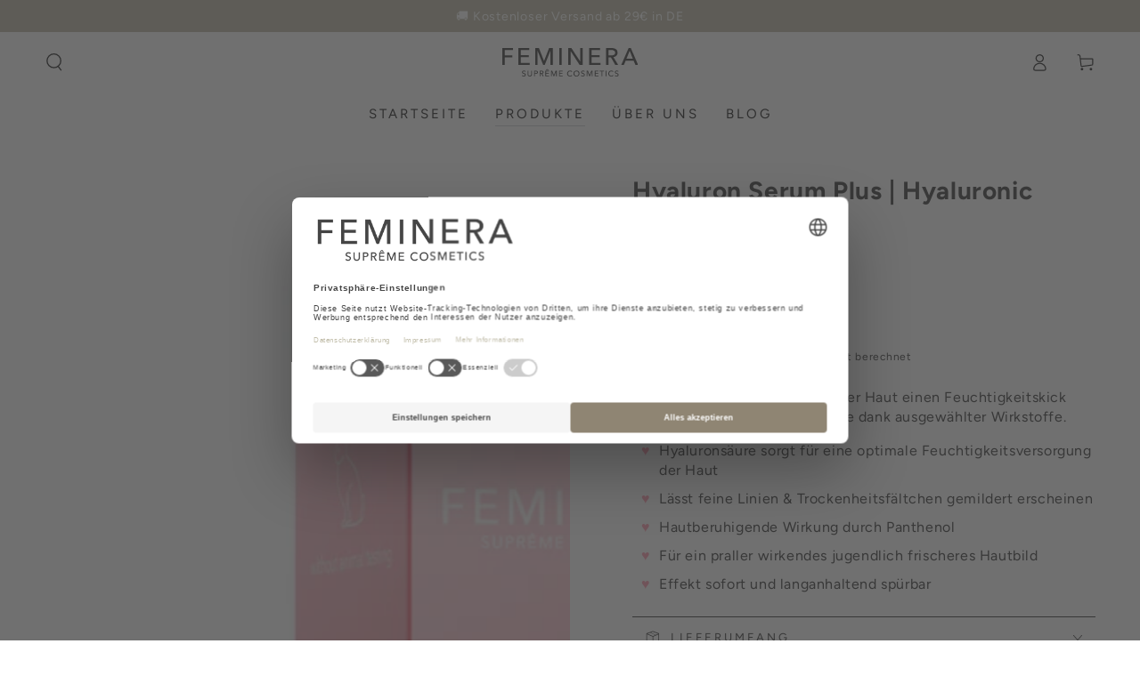

--- FILE ---
content_type: text/html; charset=utf-8
request_url: https://feminera.de/collections/alle-produkte/products/hyaluronserum
body_size: 73704
content:
<!doctype html>
<html class="no-js" lang="de">
  <head>

<script>
var head = document.head;
var script = document.createElement('script');
script.type = 'text/javascript';
script.src = "https://183465.t.hyros.com/v1/lst/universal-script?ph=5b89df7f2ef3c02b0abff79cd1adc868240fcac4724791cd4151d67f3d57d7c8&tag=!feminera&origin=SHOPIFY&ref_url=" + encodeURI(document.URL) ;
head.appendChild(script);
</script>
    
    <meta charset="utf-8">
    <meta http-equiv="X-UA-Compatible" content="IE=edge">
    <meta name="viewport" content="width=device-width,initial-scale=1">
    <meta name="theme-color" content="">
    <link rel="canonical" href="https://feminera.de/products/hyaluronserum">
    <link rel="preconnect" href="https://cdn.shopify.com" crossorigin><link rel="icon" type="image/png" href="//feminera.de/cdn/shop/files/feminera-favicon-1000x1000.jpg?crop=center&height=32&v=1719395146&width=32"><link rel="preconnect" href="https://fonts.shopifycdn.com" crossorigin><title>
      Hyaluron Serum Plus | Hyaluronic Serum
 &ndash; Feminera</title><meta name="description" content="Das Hyaluron Serum Plus gibt der Haut einen Feuchtigkeitskick und unterstützt die Hautbarriere dank ausgewählter Wirkstoffe.  ♥Hyaluronsäure sorgt für eine optimale Feuchtigkeitsversorgung der Haut ♥Lässt feine Linien &amp;amp; Trockenheitsfältchen gemildert erscheinen ♥Hautberuhigende Wirkung durch Panthenol ♥Für ein pral">

<meta property="og:site_name" content="Feminera">
<meta property="og:url" content="https://feminera.de/products/hyaluronserum">
<meta property="og:title" content="Hyaluron Serum Plus | Hyaluronic Serum">
<meta property="og:type" content="product">
<meta property="og:description" content="Das Hyaluron Serum Plus gibt der Haut einen Feuchtigkeitskick und unterstützt die Hautbarriere dank ausgewählter Wirkstoffe.  ♥Hyaluronsäure sorgt für eine optimale Feuchtigkeitsversorgung der Haut ♥Lässt feine Linien &amp;amp; Trockenheitsfältchen gemildert erscheinen ♥Hautberuhigende Wirkung durch Panthenol ♥Für ein pral"><meta property="og:image" content="http://feminera.de/cdn/shop/files/Frame177.png?v=1731077366">
  <meta property="og:image:secure_url" content="https://feminera.de/cdn/shop/files/Frame177.png?v=1731077366">
  <meta property="og:image:width" content="1000">
  <meta property="og:image:height" content="1000"><meta property="og:price:amount" content="39,90">
  <meta property="og:price:currency" content="EUR"><meta name="twitter:card" content="summary_large_image">
<meta name="twitter:title" content="Hyaluron Serum Plus | Hyaluronic Serum">
<meta name="twitter:description" content="Das Hyaluron Serum Plus gibt der Haut einen Feuchtigkeitskick und unterstützt die Hautbarriere dank ausgewählter Wirkstoffe.  ♥Hyaluronsäure sorgt für eine optimale Feuchtigkeitsversorgung der Haut ♥Lässt feine Linien &amp;amp; Trockenheitsfältchen gemildert erscheinen ♥Hautberuhigende Wirkung durch Panthenol ♥Für ein pral">


    <script src="//feminera.de/cdn/shop/t/31/assets/vendor-v4.js" defer="defer"></script>
    <script src="//feminera.de/cdn/shop/t/31/assets/pubsub.js?v=104623417541739052901705054909" defer="defer"></script>
    <script src="//feminera.de/cdn/shop/t/31/assets/global.js?v=58377078946191085551705054910" defer="defer"></script>

    <script>window.performance && window.performance.mark && window.performance.mark('shopify.content_for_header.start');</script><meta name="facebook-domain-verification" content="sbql03evbb22aihqxprljz3d34201h">
<meta name="google-site-verification" content="4603t8rQm2QVCJPs2264I9K5CjSNiqX6ZQPuEgN7Mxw">
<meta id="shopify-digital-wallet" name="shopify-digital-wallet" content="/26648739943/digital_wallets/dialog">
<meta name="shopify-checkout-api-token" content="955eb677ff2ffa9681953e6c34ea2265">
<meta id="in-context-paypal-metadata" data-shop-id="26648739943" data-venmo-supported="false" data-environment="production" data-locale="de_DE" data-paypal-v4="true" data-currency="EUR">
<link rel="alternate" type="application/json+oembed" href="https://feminera.de/products/hyaluronserum.oembed">
<script async="async" src="/checkouts/internal/preloads.js?locale=de-DE"></script>
<script id="apple-pay-shop-capabilities" type="application/json">{"shopId":26648739943,"countryCode":"DE","currencyCode":"EUR","merchantCapabilities":["supports3DS"],"merchantId":"gid:\/\/shopify\/Shop\/26648739943","merchantName":"Feminera","requiredBillingContactFields":["postalAddress","email","phone"],"requiredShippingContactFields":["postalAddress","email","phone"],"shippingType":"shipping","supportedNetworks":["visa","maestro","masterCard","amex"],"total":{"type":"pending","label":"Feminera","amount":"1.00"},"shopifyPaymentsEnabled":true,"supportsSubscriptions":true}</script>
<script id="shopify-features" type="application/json">{"accessToken":"955eb677ff2ffa9681953e6c34ea2265","betas":["rich-media-storefront-analytics"],"domain":"feminera.de","predictiveSearch":true,"shopId":26648739943,"locale":"de"}</script>
<script>var Shopify = Shopify || {};
Shopify.shop = "feminera-cosmetics.myshopify.com";
Shopify.locale = "de";
Shopify.currency = {"active":"EUR","rate":"1.0"};
Shopify.country = "DE";
Shopify.theme = {"name":"feminera\/main","id":147370574088,"schema_name":"Be Yours","schema_version":"7.1.0","theme_store_id":null,"role":"main"};
Shopify.theme.handle = "null";
Shopify.theme.style = {"id":null,"handle":null};
Shopify.cdnHost = "feminera.de/cdn";
Shopify.routes = Shopify.routes || {};
Shopify.routes.root = "/";</script>
<script type="module">!function(o){(o.Shopify=o.Shopify||{}).modules=!0}(window);</script>
<script>!function(o){function n(){var o=[];function n(){o.push(Array.prototype.slice.apply(arguments))}return n.q=o,n}var t=o.Shopify=o.Shopify||{};t.loadFeatures=n(),t.autoloadFeatures=n()}(window);</script>
<script id="shop-js-analytics" type="application/json">{"pageType":"product"}</script>
<script defer="defer" async type="module" src="//feminera.de/cdn/shopifycloud/shop-js/modules/v2/client.init-shop-cart-sync_D96QZrIF.de.esm.js"></script>
<script defer="defer" async type="module" src="//feminera.de/cdn/shopifycloud/shop-js/modules/v2/chunk.common_SV6uigsF.esm.js"></script>
<script type="module">
  await import("//feminera.de/cdn/shopifycloud/shop-js/modules/v2/client.init-shop-cart-sync_D96QZrIF.de.esm.js");
await import("//feminera.de/cdn/shopifycloud/shop-js/modules/v2/chunk.common_SV6uigsF.esm.js");

  window.Shopify.SignInWithShop?.initShopCartSync?.({"fedCMEnabled":true,"windoidEnabled":true});

</script>
<script>(function() {
  var isLoaded = false;
  function asyncLoad() {
    if (isLoaded) return;
    isLoaded = true;
    var urls = ["https:\/\/intg.snapchat.com\/shopify\/shopify-scevent.js?id=49ac9336-df25-4341-93d6-ffd0ea5fe120\u0026shop=feminera-cosmetics.myshopify.com","https:\/\/config.gorgias.chat\/bundle-loader\/01GZ0ZJW2WZXF99ZMYHJ2954MD?source=shopify1click\u0026shop=feminera-cosmetics.myshopify.com","https:\/\/tseish-app.connect.trustedshops.com\/esc.js?apiBaseUrl=aHR0cHM6Ly90c2Vpc2gtYXBwLmNvbm5lY3QudHJ1c3RlZHNob3BzLmNvbQ==\u0026instanceId=ZmVtaW5lcmEtY29zbWV0aWNzLm15c2hvcGlmeS5jb20=\u0026shop=feminera-cosmetics.myshopify.com","https:\/\/cdn.zigpoll.com\/zigpoll-shopify-embed.js?accountId=66ba0f590905b4fc1a521476\u0026shop=feminera-cosmetics.myshopify.com","https:\/\/cdn.9gtb.com\/loader.js?g_cvt_id=3dc76cc5-f9f6-4d70-88e7-e7a8003db9e5\u0026shop=feminera-cosmetics.myshopify.com","https:\/\/cdn.pushowl.com\/latest\/sdks\/pushowl-shopify.js?subdomain=feminera-cosmetics\u0026environment=production\u0026guid=76bb7bc5-dffd-44a7-9a7a-f70dc4ba215f\u0026shop=feminera-cosmetics.myshopify.com"];
    for (var i = 0; i < urls.length; i++) {
      var s = document.createElement('script');
      s.type = 'text/javascript';
      s.async = true;
      s.src = urls[i];
      var x = document.getElementsByTagName('script')[0];
      x.parentNode.insertBefore(s, x);
    }
  };
  if(window.attachEvent) {
    window.attachEvent('onload', asyncLoad);
  } else {
    window.addEventListener('load', asyncLoad, false);
  }
})();</script>
<script id="__st">var __st={"a":26648739943,"offset":3600,"reqid":"4cd18f1d-7591-433f-bb0b-c3d44cc31788-1768357930","pageurl":"feminera.de\/collections\/alle-produkte\/products\/hyaluronserum","u":"b297185e4855","p":"product","rtyp":"product","rid":8365715325192};</script>
<script>window.ShopifyPaypalV4VisibilityTracking = true;</script>
<script id="captcha-bootstrap">!function(){'use strict';const t='contact',e='account',n='new_comment',o=[[t,t],['blogs',n],['comments',n],[t,'customer']],c=[[e,'customer_login'],[e,'guest_login'],[e,'recover_customer_password'],[e,'create_customer']],r=t=>t.map((([t,e])=>`form[action*='/${t}']:not([data-nocaptcha='true']) input[name='form_type'][value='${e}']`)).join(','),a=t=>()=>t?[...document.querySelectorAll(t)].map((t=>t.form)):[];function s(){const t=[...o],e=r(t);return a(e)}const i='password',u='form_key',d=['recaptcha-v3-token','g-recaptcha-response','h-captcha-response',i],f=()=>{try{return window.sessionStorage}catch{return}},m='__shopify_v',_=t=>t.elements[u];function p(t,e,n=!1){try{const o=window.sessionStorage,c=JSON.parse(o.getItem(e)),{data:r}=function(t){const{data:e,action:n}=t;return t[m]||n?{data:e,action:n}:{data:t,action:n}}(c);for(const[e,n]of Object.entries(r))t.elements[e]&&(t.elements[e].value=n);n&&o.removeItem(e)}catch(o){console.error('form repopulation failed',{error:o})}}const l='form_type',E='cptcha';function T(t){t.dataset[E]=!0}const w=window,h=w.document,L='Shopify',v='ce_forms',y='captcha';let A=!1;((t,e)=>{const n=(g='f06e6c50-85a8-45c8-87d0-21a2b65856fe',I='https://cdn.shopify.com/shopifycloud/storefront-forms-hcaptcha/ce_storefront_forms_captcha_hcaptcha.v1.5.2.iife.js',D={infoText:'Durch hCaptcha geschützt',privacyText:'Datenschutz',termsText:'Allgemeine Geschäftsbedingungen'},(t,e,n)=>{const o=w[L][v],c=o.bindForm;if(c)return c(t,g,e,D).then(n);var r;o.q.push([[t,g,e,D],n]),r=I,A||(h.body.append(Object.assign(h.createElement('script'),{id:'captcha-provider',async:!0,src:r})),A=!0)});var g,I,D;w[L]=w[L]||{},w[L][v]=w[L][v]||{},w[L][v].q=[],w[L][y]=w[L][y]||{},w[L][y].protect=function(t,e){n(t,void 0,e),T(t)},Object.freeze(w[L][y]),function(t,e,n,w,h,L){const[v,y,A,g]=function(t,e,n){const i=e?o:[],u=t?c:[],d=[...i,...u],f=r(d),m=r(i),_=r(d.filter((([t,e])=>n.includes(e))));return[a(f),a(m),a(_),s()]}(w,h,L),I=t=>{const e=t.target;return e instanceof HTMLFormElement?e:e&&e.form},D=t=>v().includes(t);t.addEventListener('submit',(t=>{const e=I(t);if(!e)return;const n=D(e)&&!e.dataset.hcaptchaBound&&!e.dataset.recaptchaBound,o=_(e),c=g().includes(e)&&(!o||!o.value);(n||c)&&t.preventDefault(),c&&!n&&(function(t){try{if(!f())return;!function(t){const e=f();if(!e)return;const n=_(t);if(!n)return;const o=n.value;o&&e.removeItem(o)}(t);const e=Array.from(Array(32),(()=>Math.random().toString(36)[2])).join('');!function(t,e){_(t)||t.append(Object.assign(document.createElement('input'),{type:'hidden',name:u})),t.elements[u].value=e}(t,e),function(t,e){const n=f();if(!n)return;const o=[...t.querySelectorAll(`input[type='${i}']`)].map((({name:t})=>t)),c=[...d,...o],r={};for(const[a,s]of new FormData(t).entries())c.includes(a)||(r[a]=s);n.setItem(e,JSON.stringify({[m]:1,action:t.action,data:r}))}(t,e)}catch(e){console.error('failed to persist form',e)}}(e),e.submit())}));const S=(t,e)=>{t&&!t.dataset[E]&&(n(t,e.some((e=>e===t))),T(t))};for(const o of['focusin','change'])t.addEventListener(o,(t=>{const e=I(t);D(e)&&S(e,y())}));const B=e.get('form_key'),M=e.get(l),P=B&&M;t.addEventListener('DOMContentLoaded',(()=>{const t=y();if(P)for(const e of t)e.elements[l].value===M&&p(e,B);[...new Set([...A(),...v().filter((t=>'true'===t.dataset.shopifyCaptcha))])].forEach((e=>S(e,t)))}))}(h,new URLSearchParams(w.location.search),n,t,e,['guest_login'])})(!0,!0)}();</script>
<script integrity="sha256-4kQ18oKyAcykRKYeNunJcIwy7WH5gtpwJnB7kiuLZ1E=" data-source-attribution="shopify.loadfeatures" defer="defer" src="//feminera.de/cdn/shopifycloud/storefront/assets/storefront/load_feature-a0a9edcb.js" crossorigin="anonymous"></script>
<script data-source-attribution="shopify.dynamic_checkout.dynamic.init">var Shopify=Shopify||{};Shopify.PaymentButton=Shopify.PaymentButton||{isStorefrontPortableWallets:!0,init:function(){window.Shopify.PaymentButton.init=function(){};var t=document.createElement("script");t.src="https://feminera.de/cdn/shopifycloud/portable-wallets/latest/portable-wallets.de.js",t.type="module",document.head.appendChild(t)}};
</script>
<script data-source-attribution="shopify.dynamic_checkout.buyer_consent">
  function portableWalletsHideBuyerConsent(e){var t=document.getElementById("shopify-buyer-consent"),n=document.getElementById("shopify-subscription-policy-button");t&&n&&(t.classList.add("hidden"),t.setAttribute("aria-hidden","true"),n.removeEventListener("click",e))}function portableWalletsShowBuyerConsent(e){var t=document.getElementById("shopify-buyer-consent"),n=document.getElementById("shopify-subscription-policy-button");t&&n&&(t.classList.remove("hidden"),t.removeAttribute("aria-hidden"),n.addEventListener("click",e))}window.Shopify?.PaymentButton&&(window.Shopify.PaymentButton.hideBuyerConsent=portableWalletsHideBuyerConsent,window.Shopify.PaymentButton.showBuyerConsent=portableWalletsShowBuyerConsent);
</script>
<script data-source-attribution="shopify.dynamic_checkout.cart.bootstrap">document.addEventListener("DOMContentLoaded",(function(){function t(){return document.querySelector("shopify-accelerated-checkout-cart, shopify-accelerated-checkout")}if(t())Shopify.PaymentButton.init();else{new MutationObserver((function(e,n){t()&&(Shopify.PaymentButton.init(),n.disconnect())})).observe(document.body,{childList:!0,subtree:!0})}}));
</script>
<link id="shopify-accelerated-checkout-styles" rel="stylesheet" media="screen" href="https://feminera.de/cdn/shopifycloud/portable-wallets/latest/accelerated-checkout-backwards-compat.css" crossorigin="anonymous">
<style id="shopify-accelerated-checkout-cart">
        #shopify-buyer-consent {
  margin-top: 1em;
  display: inline-block;
  width: 100%;
}

#shopify-buyer-consent.hidden {
  display: none;
}

#shopify-subscription-policy-button {
  background: none;
  border: none;
  padding: 0;
  text-decoration: underline;
  font-size: inherit;
  cursor: pointer;
}

#shopify-subscription-policy-button::before {
  box-shadow: none;
}

      </style>
<script id="sections-script" data-sections="header" defer="defer" src="//feminera.de/cdn/shop/t/31/compiled_assets/scripts.js?14846"></script>
<script>window.performance && window.performance.mark && window.performance.mark('shopify.content_for_header.end');</script>

<style data-shopify>@font-face {
  font-family: Figtree;
  font-weight: 400;
  font-style: normal;
  font-display: swap;
  src: url("//feminera.de/cdn/fonts/figtree/figtree_n4.3c0838aba1701047e60be6a99a1b0a40ce9b8419.woff2") format("woff2"),
       url("//feminera.de/cdn/fonts/figtree/figtree_n4.c0575d1db21fc3821f17fd6617d3dee552312137.woff") format("woff");
}

  @font-face {
  font-family: Figtree;
  font-weight: 600;
  font-style: normal;
  font-display: swap;
  src: url("//feminera.de/cdn/fonts/figtree/figtree_n6.9d1ea52bb49a0a86cfd1b0383d00f83d3fcc14de.woff2") format("woff2"),
       url("//feminera.de/cdn/fonts/figtree/figtree_n6.f0fcdea525a0e47b2ae4ab645832a8e8a96d31d3.woff") format("woff");
}

  @font-face {
  font-family: Figtree;
  font-weight: 400;
  font-style: italic;
  font-display: swap;
  src: url("//feminera.de/cdn/fonts/figtree/figtree_i4.89f7a4275c064845c304a4cf8a4a586060656db2.woff2") format("woff2"),
       url("//feminera.de/cdn/fonts/figtree/figtree_i4.6f955aaaafc55a22ffc1f32ecf3756859a5ad3e2.woff") format("woff");
}

  @font-face {
  font-family: Figtree;
  font-weight: 600;
  font-style: italic;
  font-display: swap;
  src: url("//feminera.de/cdn/fonts/figtree/figtree_i6.702baae75738b446cfbed6ac0d60cab7b21e61ba.woff2") format("woff2"),
       url("//feminera.de/cdn/fonts/figtree/figtree_i6.6b8dc40d16c9905d29525156e284509f871ce8f9.woff") format("woff");
}

  @font-face {
  font-family: Figtree;
  font-weight: 700;
  font-style: normal;
  font-display: swap;
  src: url("//feminera.de/cdn/fonts/figtree/figtree_n7.2fd9bfe01586148e644724096c9d75e8c7a90e55.woff2") format("woff2"),
       url("//feminera.de/cdn/fonts/figtree/figtree_n7.ea05de92d862f9594794ab281c4c3a67501ef5fc.woff") format("woff");
}

  @font-face {
  font-family: Figtree;
  font-weight: 600;
  font-style: normal;
  font-display: swap;
  src: url("//feminera.de/cdn/fonts/figtree/figtree_n6.9d1ea52bb49a0a86cfd1b0383d00f83d3fcc14de.woff2") format("woff2"),
       url("//feminera.de/cdn/fonts/figtree/figtree_n6.f0fcdea525a0e47b2ae4ab645832a8e8a96d31d3.woff") format("woff");
}


  :root {
    --font-body-family: Figtree, sans-serif;
    --font-body-style: normal;
    --font-body-weight: 400;

    --font-heading-family: Figtree, sans-serif;
    --font-heading-style: normal;
    --font-heading-weight: 700;

    --font-body-scale: 1.0;
    --font-heading-scale: 1.0;

    --font-navigation-family: var(--font-body-family);
    --font-navigation-size: 15px;
    --font-navigation-weight: var(--font-body-weight);
    --font-button-family: var(--font-body-family);
    --font-button-size: 14px;
    --font-button-baseline: 0.2rem;
    --font-price-family: var(--font-heading-family);
    --font-price-scale: var(--font-heading-scale);

    --color-base-text: 69, 69, 69;
    --color-base-background: 255, 255, 255;
    --color-base-solid-button-labels: 255, 255, 255;
    --color-base-outline-button-labels: 69, 69, 69;
    --color-base-accent: 143, 133, 115;
    --color-base-heading: 69, 69, 69;
    --color-base-border: 69, 69, 69;
    --color-placeholder: 255, 255, 255;
    --color-overlay: 0, 0, 0;
    --color-keyboard-focus: 0, 0, 0;
    --color-shadow: 0, 0, 0;
    --shadow-opacity: 1;

    --color-background-dark: 235, 235, 235;
    --color-price: #454545;
    --color-sale-price: #8f8573;
    --color-sale-badge-background: #8f8573;
    --color-reviews: #ffb503;
    --color-critical: #d72c0d;
    --color-success: #008060;
    --color-highlight: 255, 161, 180;

    --payment-terms-background-color: #ffffff;
    --page-width: 140rem;
    --page-width-margin: 0rem;

    --card-color-scheme: var(--color-placeholder);
    --card-text-alignment: start;
    --card-flex-alignment: flex-start;
    --card-image-padding: 0px;
    --card-border-width: 0px;
    --card-radius: 0px;
    --card-shadow-horizontal-offset: 0px;
    --card-shadow-vertical-offset: 0px;
    
    --button-radius: 0px;
    --button-border-width: 0px;
    --button-shadow-horizontal-offset: 0px;
    --button-shadow-vertical-offset: 0px;

    --spacing-sections-desktop: 64px;
    --spacing-sections-mobile: 45px;

    --gradient-free-ship-progress: linear-gradient(325deg,#F9423A 0,#F1E04D 100%);
    --gradient-free-ship-complete: linear-gradient(325deg, #049cff 0, #35ee7a 100%);
  }

  *,
  *::before,
  *::after {
    box-sizing: inherit;
  }

  html {
    box-sizing: border-box;
    font-size: calc(var(--font-body-scale) * 62.5%);
    height: 100%;
  }

  body {
    min-height: 100%;
    margin: 0;
    font-size: 1.5rem;
    letter-spacing: 0.06rem;
    line-height: calc(1 + 0.8 / var(--font-body-scale));
    font-family: var(--font-body-family);
    font-style: var(--font-body-style);
    font-weight: var(--font-body-weight);
  }

  @media screen and (min-width: 750px) {
    body {
      font-size: 1.6rem;
    }
  }</style><svg viewBox="0 0 122 53" fill="none" style="display:none;"><defs><path id="hlCircle" d="M119.429 6.64904C100.715 1.62868 55.3088 -4.62247 23.3966 10.5358C-8.5157 25.694 0.331084 39.5052 9.60732 45.0305C18.8835 50.5558 53.0434 57.468 96.7751 45.0305C111.541 40.8309 135.673 24.379 109.087 13.4508C105.147 11.8313 93.2293 8.5924 77.0761 8.5924" stroke="currentColor" stroke-linecap="round" stroke-linejoin="round"></path></defs></svg><link href="//feminera.de/cdn/shop/t/31/assets/base.css?v=50091960391501907911705054916" rel="stylesheet" type="text/css" media="all" /><link rel="preload" as="font" href="//feminera.de/cdn/fonts/figtree/figtree_n4.3c0838aba1701047e60be6a99a1b0a40ce9b8419.woff2" type="font/woff2" crossorigin><link rel="preload" as="font" href="//feminera.de/cdn/fonts/figtree/figtree_n7.2fd9bfe01586148e644724096c9d75e8c7a90e55.woff2" type="font/woff2" crossorigin><link rel="stylesheet" href="//feminera.de/cdn/shop/t/31/assets/component-predictive-search.css?v=175345342455116033721705054913" media="print" onload="this.media='all'"><link rel="stylesheet" href="//feminera.de/cdn/shop/t/31/assets/component-quick-view.css?v=74011563189484492361705054909" media="print" onload="this.media='all'"><script>
    document.documentElement.classList.replace('no-js', 'js');
  
    window.theme = window.theme || {};

    theme.routes = {
      root_url: '/',
      cart_url: '/cart',
      cart_add_url: '/cart/add',
      cart_change_url: '/cart/change',
      cart_update_url: '/cart/update',
      search_url: '/search',
      predictive_search_url: '/search/suggest'
    };

    theme.cartStrings = {
      error: `Bei der Aktualisierung deines Warenkorbs ist ein Fehler aufgetreten. Bitte versuche es erneut.`,
      quantityError: `Du kannst nur [quantity] dieser Artikel in deinen Warenkorb legen.`
    };

    theme.variantStrings = {
      addToCart: `In den Warenkorb`,
      soldOut: `Ausverkauft`,
      unavailable: `Ncht verfügbar`,
      preOrder: `Vorbestellen`
    };

    theme.accessibilityStrings = {
      imageAvailable: `Bild [index] ist jetzt in der Galerieansicht verfügbar`,
      shareSuccess: `Link in die Zwischenablage kopiert!`
    }

    theme.dateStrings = {
      d: `T`,
      day: `Tag`,
      days: `Tage`,
      hour: `Stunde`,
      hours: `Stunden`,
      minute: `Minute`,
      minutes: `Minuten`,
      second: `Sekunde`,
      seconds: `Sekunden`
    };theme.shopSettings = {
      moneyFormat: "{{amount_with_comma_separator}} €",
      isoCode: "EUR",
      cartDrawer: false,
      currencyCode: false
    };

    theme.settings = {
      themeName: 'Be Yours',
      themeVersion: '7.1.0',
      agencyId: ''
    };
  </script>
  <!-- Kameleoon 2025-07-31 -->
<script>
(function(){var a=1000;window.kameleoonQueue=window.kameleoonQueue||[];window.kameleoonStartLoadTime=new Date().getTime();if(!document.getElementById("kameleoonLoadingStyleSheet")&&!window.kameleoonDisplayPageTimeOut){var b=document.getElementsByTagName("script")[0];var c="* { visibility: hidden !important; background-image: none !important; }";var d=document.createElement("style");d.type="text/css";d.id="kameleoonLoadingStyleSheet";if(d.styleSheet){d.styleSheet.cssText=c}else{d.appendChild(document.createTextNode(c))}b.parentNode.insertBefore(d,b);window.kameleoonDisplayPage=function(e){if(!e){window.kameleoonTimeout=true}if(d.parentNode){d.parentNode.removeChild(d)}};window.kameleoonDisplayPageTimeOut=window.setTimeout(window.kameleoonDisplayPage,a)};})();
</script>
<script src="//txiiznaqu7.kameleoon.io/kameleoon.js" async fetchpriority="high"></script>
<script>
    /kameleoonVisitorCode=([^&$]+)/.test(location.search) && window.kameleoonQueue.push({
                level: "IMMEDIATE",
                command: () => Kameleoon.API.Visitor.setVisitorCode(/kameleoonVisitorCode=([^&$]+)/.exec(location.search)[1])
    });
</script>
<!-- End Kameleoon -->
    
<!-- Google Tag Manager -->
<script>(function(w,d,s,l,i){w[l]=w[l]||[];w[l].push({'gtm.start':
new Date().getTime(),event:'gtm.js'});var f=d.getElementsByTagName(s)[0],
j=d.createElement(s),dl=l!='dataLayer'?'&l='+l:'';j.async=true;j.src=
'https://www.googletagmanager.com/gtm.js?id='+i+dl;f.parentNode.insertBefore(j,f);
})(window,document,'script','dataLayer','GTM-KG8KXFN');</script>
<!-- End Google Tag Manager -->
<style>
  #usercentrics-root { display: block }
</style>




    

    
  
<!--Gem_Page_Header_Script-->
<!-- "snippets/gem-app-header-scripts.liquid" was not rendered, the associated app was uninstalled -->
<!--End_Gem_Page_Header_Script-->


<!-- BEGIN app block: shopify://apps/eg-auto-add-to-cart/blocks/app-embed/0f7d4f74-1e89-4820-aec4-6564d7e535d2 -->










  
    <script
      async
      type="text/javascript"
      src="https://cdn.506.io/eg/script.js?shop=feminera-cosmetics.myshopify.com&v=7"
    ></script>
  



  <meta id="easygift-shop" itemid="c2hvcF8kXzE3NjgzNTc5MzA=" content="{&quot;isInstalled&quot;:true,&quot;installedOn&quot;:&quot;2020-11-16T14:22:29.235Z&quot;,&quot;appVersion&quot;:&quot;3.0&quot;,&quot;subscriptionName&quot;:&quot;Unlimited&quot;,&quot;cartAnalytics&quot;:true,&quot;freeTrialEndsOn&quot;:null,&quot;settings&quot;:{&quot;reminderBannerStyle&quot;:{&quot;position&quot;:{&quot;horizontal&quot;:&quot;right&quot;,&quot;vertical&quot;:&quot;bottom&quot;},&quot;imageUrl&quot;:null,&quot;closingMode&quot;:&quot;doNotAutoClose&quot;,&quot;cssStyles&quot;:&quot;&quot;,&quot;displayAfter&quot;:5,&quot;headerText&quot;:&quot;&quot;,&quot;primaryColor&quot;:&quot;#000000&quot;,&quot;reshowBannerAfter&quot;:&quot;everyNewSession&quot;,&quot;selfcloseAfter&quot;:5,&quot;showImage&quot;:false,&quot;subHeaderText&quot;:&quot;&quot;},&quot;addedItemIdentifier&quot;:&quot;_Gifted&quot;,&quot;ignoreOtherAppLineItems&quot;:null,&quot;customVariantsInfoLifetimeMins&quot;:1440,&quot;redirectPath&quot;:null,&quot;ignoreNonStandardCartRequests&quot;:false,&quot;bannerStyle&quot;:{&quot;position&quot;:{&quot;horizontal&quot;:&quot;right&quot;,&quot;vertical&quot;:&quot;bottom&quot;},&quot;cssStyles&quot;:null,&quot;primaryColor&quot;:&quot;#000000&quot;},&quot;themePresetId&quot;:null,&quot;notificationStyle&quot;:{&quot;position&quot;:{&quot;horizontal&quot;:null,&quot;vertical&quot;:null},&quot;primaryColor&quot;:null,&quot;duration&quot;:null,&quot;cssStyles&quot;:null,&quot;hasCustomizations&quot;:false},&quot;fetchCartData&quot;:false,&quot;useLocalStorage&quot;:{&quot;expiryMinutes&quot;:null,&quot;enabled&quot;:false},&quot;popupStyle&quot;:{&quot;closeModalOutsideClick&quot;:true,&quot;priceShowZeroDecimals&quot;:true,&quot;primaryColor&quot;:null,&quot;secondaryColor&quot;:null,&quot;cssStyles&quot;:null,&quot;hasCustomizations&quot;:false,&quot;addButtonText&quot;:null,&quot;dismissButtonText&quot;:null,&quot;outOfStockButtonText&quot;:null,&quot;imageUrl&quot;:null,&quot;subscriptionLabel&quot;:&quot;Subscription Plan&quot;,&quot;showProductLink&quot;:false},&quot;refreshAfterBannerClick&quot;:false,&quot;disableReapplyRules&quot;:false,&quot;disableReloadOnFailedAddition&quot;:false,&quot;autoReloadCartPage&quot;:false,&quot;ajaxRedirectPath&quot;:null,&quot;allowSimultaneousRequests&quot;:false,&quot;applyRulesOnCheckout&quot;:true,&quot;enableCartCtrlOverrides&quot;:true,&quot;customRedirectFromCart&quot;:null,&quot;scriptSettings&quot;:{&quot;branding&quot;:{&quot;removalRequestSent&quot;:null,&quot;show&quot;:false},&quot;productPageRedirection&quot;:{&quot;enabled&quot;:false,&quot;products&quot;:[],&quot;redirectionURL&quot;:&quot;\/&quot;},&quot;debugging&quot;:{&quot;enabled&quot;:false,&quot;enabledOn&quot;:null,&quot;stringifyObj&quot;:false},&quot;enableBuyNowInterceptions&quot;:false,&quot;removeProductsAddedFromExpiredRules&quot;:false,&quot;useFinalPrice&quot;:false,&quot;hideGiftedPropertyText&quot;:false,&quot;fetchCartDataBeforeRequest&quot;:false,&quot;customCSS&quot;:null,&quot;removeEGPropertyFromSplitActionLineItems&quot;:false,&quot;fetchProductInfoFromSavedDomain&quot;:false,&quot;decodePayload&quot;:false,&quot;delayUpdates&quot;:2000,&quot;hideAlertsOnFrontend&quot;:false}},&quot;translations&quot;:null,&quot;defaultLocale&quot;:&quot;de&quot;,&quot;shopDomain&quot;:&quot;feminera.de&quot;}">


<script defer>
  (async function() {
    try {

      const blockVersion = "v3"
      if (blockVersion != "v3") {
        return
      }

      let metaErrorFlag = false;
      if (metaErrorFlag) {
        return
      }

      // Parse metafields as JSON
      const metafields = {};

      // Process metafields in JavaScript
      let savedRulesArray = [];
      for (const [key, value] of Object.entries(metafields)) {
        if (value) {
          for (const prop in value) {
            // avoiding Object.Keys for performance gain -- no need to make an array of keys.
            savedRulesArray.push(value);
            break;
          }
        }
      }

      const metaTag = document.createElement('meta');
      metaTag.id = 'easygift-rules';
      metaTag.content = JSON.stringify(savedRulesArray);
      metaTag.setAttribute('itemid', 'cnVsZXNfJF8xNzY4MzU3OTMw');

      document.head.appendChild(metaTag);
      } catch (err) {
        
      }
  })();
</script>


  <script
    type="text/javascript"
    defer
  >

    (function () {
      try {
        window.EG_INFO = window.EG_INFO || {};
        var shopInfo = {"isInstalled":true,"installedOn":"2020-11-16T14:22:29.235Z","appVersion":"3.0","subscriptionName":"Unlimited","cartAnalytics":true,"freeTrialEndsOn":null,"settings":{"reminderBannerStyle":{"position":{"horizontal":"right","vertical":"bottom"},"imageUrl":null,"closingMode":"doNotAutoClose","cssStyles":"","displayAfter":5,"headerText":"","primaryColor":"#000000","reshowBannerAfter":"everyNewSession","selfcloseAfter":5,"showImage":false,"subHeaderText":""},"addedItemIdentifier":"_Gifted","ignoreOtherAppLineItems":null,"customVariantsInfoLifetimeMins":1440,"redirectPath":null,"ignoreNonStandardCartRequests":false,"bannerStyle":{"position":{"horizontal":"right","vertical":"bottom"},"cssStyles":null,"primaryColor":"#000000"},"themePresetId":null,"notificationStyle":{"position":{"horizontal":null,"vertical":null},"primaryColor":null,"duration":null,"cssStyles":null,"hasCustomizations":false},"fetchCartData":false,"useLocalStorage":{"expiryMinutes":null,"enabled":false},"popupStyle":{"closeModalOutsideClick":true,"priceShowZeroDecimals":true,"primaryColor":null,"secondaryColor":null,"cssStyles":null,"hasCustomizations":false,"addButtonText":null,"dismissButtonText":null,"outOfStockButtonText":null,"imageUrl":null,"subscriptionLabel":"Subscription Plan","showProductLink":false},"refreshAfterBannerClick":false,"disableReapplyRules":false,"disableReloadOnFailedAddition":false,"autoReloadCartPage":false,"ajaxRedirectPath":null,"allowSimultaneousRequests":false,"applyRulesOnCheckout":true,"enableCartCtrlOverrides":true,"customRedirectFromCart":null,"scriptSettings":{"branding":{"removalRequestSent":null,"show":false},"productPageRedirection":{"enabled":false,"products":[],"redirectionURL":"\/"},"debugging":{"enabled":false,"enabledOn":null,"stringifyObj":false},"enableBuyNowInterceptions":false,"removeProductsAddedFromExpiredRules":false,"useFinalPrice":false,"hideGiftedPropertyText":false,"fetchCartDataBeforeRequest":false,"customCSS":null,"removeEGPropertyFromSplitActionLineItems":false,"fetchProductInfoFromSavedDomain":false,"decodePayload":false,"delayUpdates":2000,"hideAlertsOnFrontend":false}},"translations":null,"defaultLocale":"de","shopDomain":"feminera.de"};
        var productRedirectionEnabled = shopInfo.settings.scriptSettings.productPageRedirection.enabled;
        if (["Unlimited", "Enterprise"].includes(shopInfo.subscriptionName) && productRedirectionEnabled) {
          var products = shopInfo.settings.scriptSettings.productPageRedirection.products;
          if (products.length > 0) {
            var productIds = products.map(function(prod) {
              var productGid = prod.id;
              var productIdNumber = parseInt(productGid.split('/').pop());
              return productIdNumber;
            });
            var productInfo = {"id":8365715325192,"title":"Hyaluron Serum Plus | Hyaluronic Serum","handle":"hyaluronserum","description":"\u003cdiv\u003eDas Hyaluron Serum Plus gibt der Haut einen Feuchtigkeitskick und unterstützt die Hautbarriere dank ausgewählter Wirkstoffe. \u003c\/div\u003e\n\u003cul style=\"list-style-type: none; margin-left: 10px; padding-left: 0;\"\u003e\n\u003cli style=\"position: relative; padding-left: 20px; margin-bottom: 10px;\"\u003e\n\u003cspan style=\"position: absolute; left: 0; color: #ffa1b4;\"\u003e♥\u003c\/span\u003eHyaluronsäure sorgt für eine optimale Feuchtigkeitsversorgung der Haut\u003cbr\u003e\n\u003c\/li\u003e\n\u003cli style=\"position: relative; padding-left: 20px; margin-bottom: 10px;\"\u003e\n\u003cspan style=\"position: absolute; left: 0; color: #ffa1b4;\"\u003e♥\u003c\/span\u003eLässt feine Linien \u0026amp; Trockenheitsfältchen gemildert erscheinen\u003cbr\u003e\n\u003c\/li\u003e\n\u003cli style=\"position: relative; padding-left: 20px; margin-bottom: 10px;\"\u003e\n\u003cspan style=\"position: absolute; left: 0; color: #ffa1b4;\"\u003e♥\u003c\/span\u003eHautberuhigende Wirkung durch Panthenol\u003cbr\u003e\n\u003c\/li\u003e\n\u003cli style=\"position: relative; padding-left: 20px; margin-bottom: 10px;\"\u003e\n\u003cspan style=\"position: absolute; left: 0; color: #ffa1b4;\"\u003e♥\u003c\/span\u003eFür ein praller wirkendes jugendlich frischeres Hautbild\u003cbr\u003e\n\u003c\/li\u003e\n\u003cli style=\"position: relative; padding-left: 20px; margin-bottom: 10px;\"\u003e\n\u003cspan style=\"position: absolute; left: 0; color: #ffa1b4;\"\u003e♥\u003c\/span\u003eEffekt sofort und langanhaltend spürbar\u003cbr\u003e\n\u003c\/li\u003e\n\u003cli style=\"position: relative; padding-left: 20px; margin-bottom: 10px;\"\u003e\u003cspan style=\"position: absolute; left: 0; color: #ffa1b4;\"\u003e\u003cbr\u003e\u003c\/span\u003e\u003c\/li\u003e\n\u003c\/ul\u003e","published_at":"2023-11-29T10:25:21+01:00","created_at":"2023-11-21T10:18:00+01:00","vendor":"Feminera","type":"Serum","tags":["online","single"],"price":3990,"price_min":3990,"price_max":10190,"available":true,"price_varies":true,"compare_at_price":4990,"compare_at_price_min":4990,"compare_at_price_max":14970,"compare_at_price_varies":true,"variants":[{"id":44972465553672,"title":"1 Serum (30ml)","option1":"1 Serum (30ml)","option2":null,"option3":null,"sku":"33273HYSE","requires_shipping":true,"taxable":true,"featured_image":null,"available":true,"name":"Hyaluron Serum Plus | Hyaluronic Serum - 1 Serum (30ml)","public_title":"1 Serum (30ml)","options":["1 Serum (30ml)"],"price":3990,"weight":0,"compare_at_price":4990,"inventory_management":"shopify","barcode":"4270002904903","requires_selling_plan":false,"unit_price":13300,"unit_price_measurement":{"measured_type":"volume","quantity_value":"30.0","quantity_unit":"ml","reference_value":100,"reference_unit":"ml"},"selling_plan_allocations":[{"price_adjustments":[{"position":1,"price":3591}],"price":3591,"compare_at_price":3990,"per_delivery_price":3591,"unit_price":11970,"selling_plan_id":710519030142,"selling_plan_group_id":"8e9f5b463f0f43c6314084893ee3874f38537099"},{"price_adjustments":[{"position":1,"price":3591}],"price":3591,"compare_at_price":3990,"per_delivery_price":3591,"unit_price":11970,"selling_plan_id":710519062910,"selling_plan_group_id":"8e9f5b463f0f43c6314084893ee3874f38537099"},{"price_adjustments":[{"position":1,"price":3591}],"price":3591,"compare_at_price":3990,"per_delivery_price":3591,"unit_price":11970,"selling_plan_id":710519095678,"selling_plan_group_id":"8e9f5b463f0f43c6314084893ee3874f38537099"}],"quantity_rule":{"min":1,"max":null,"increment":1}},{"id":44972465586440,"title":"2 Seren","option1":"2 Seren","option2":null,"option3":null,"sku":"33273HYSE","requires_shipping":true,"taxable":true,"featured_image":null,"available":true,"name":"Hyaluron Serum Plus | Hyaluronic Serum - 2 Seren","public_title":"2 Seren","options":["2 Seren"],"price":6990,"weight":0,"compare_at_price":9980,"inventory_management":"shopify","barcode":"","requires_selling_plan":false,"unit_price":11650,"unit_price_measurement":{"measured_type":"volume","quantity_value":"60.0","quantity_unit":"ml","reference_value":100,"reference_unit":"ml"},"selling_plan_allocations":[],"quantity_rule":{"min":1,"max":null,"increment":1}},{"id":44972465619208,"title":"3 Seren","option1":"3 Seren","option2":null,"option3":null,"sku":"33273HYSE","requires_shipping":true,"taxable":true,"featured_image":null,"available":true,"name":"Hyaluron Serum Plus | Hyaluronic Serum - 3 Seren","public_title":"3 Seren","options":["3 Seren"],"price":10190,"weight":0,"compare_at_price":14970,"inventory_management":"shopify","barcode":"","requires_selling_plan":false,"unit_price":11322,"unit_price_measurement":{"measured_type":"volume","quantity_value":"90.0","quantity_unit":"ml","reference_value":100,"reference_unit":"ml"},"selling_plan_allocations":[],"quantity_rule":{"min":1,"max":null,"increment":1}}],"images":["\/\/feminera.de\/cdn\/shop\/files\/Frame177.png?v=1731077366","\/\/feminera.de\/cdn\/shop\/files\/hyaluron-serum-hyaluronsaeure-feuchtigkeit-anti-aging.jpg?v=1714384463","\/\/feminera.de\/cdn\/shop\/files\/hyaluron-serum-hyaluronsaeure-inhaltsstoffe.jpg?v=1714384463","\/\/feminera.de\/cdn\/shop\/files\/hyaluron-serum-hyaluronsaeure-wirkung.jpg?v=1714384463","\/\/feminera.de\/cdn\/shop\/files\/hyaluronserum-mood.jpg?v=1714384463","\/\/feminera.de\/cdn\/shop\/files\/usp-feminera.jpg?v=1767890337","\/\/feminera.de\/cdn\/shop\/files\/hyaluronserum-3D-produktbild.jpg?v=1701095386"],"featured_image":"\/\/feminera.de\/cdn\/shop\/files\/Frame177.png?v=1731077366","options":["Menge"],"media":[{"alt":null,"id":63082326983038,"position":1,"preview_image":{"aspect_ratio":1.0,"height":1000,"width":1000,"src":"\/\/feminera.de\/cdn\/shop\/files\/Frame177.png?v=1731077366"},"aspect_ratio":1.0,"height":1000,"media_type":"image","src":"\/\/feminera.de\/cdn\/shop\/files\/Frame177.png?v=1731077366","width":1000},{"alt":null,"id":40529532059912,"position":2,"preview_image":{"aspect_ratio":1.0,"height":1000,"width":1000,"src":"\/\/feminera.de\/cdn\/shop\/files\/hyaluron-serum-hyaluronsaeure-feuchtigkeit-anti-aging.jpg?v=1714384463"},"aspect_ratio":1.0,"height":1000,"media_type":"image","src":"\/\/feminera.de\/cdn\/shop\/files\/hyaluron-serum-hyaluronsaeure-feuchtigkeit-anti-aging.jpg?v=1714384463","width":1000},{"alt":null,"id":40529532092680,"position":3,"preview_image":{"aspect_ratio":1.0,"height":1000,"width":1000,"src":"\/\/feminera.de\/cdn\/shop\/files\/hyaluron-serum-hyaluronsaeure-inhaltsstoffe.jpg?v=1714384463"},"aspect_ratio":1.0,"height":1000,"media_type":"image","src":"\/\/feminera.de\/cdn\/shop\/files\/hyaluron-serum-hyaluronsaeure-inhaltsstoffe.jpg?v=1714384463","width":1000},{"alt":null,"id":40529532125448,"position":4,"preview_image":{"aspect_ratio":1.0,"height":1000,"width":1000,"src":"\/\/feminera.de\/cdn\/shop\/files\/hyaluron-serum-hyaluronsaeure-wirkung.jpg?v=1714384463"},"aspect_ratio":1.0,"height":1000,"media_type":"image","src":"\/\/feminera.de\/cdn\/shop\/files\/hyaluron-serum-hyaluronsaeure-wirkung.jpg?v=1714384463","width":1000},{"alt":null,"id":38655095111944,"position":5,"preview_image":{"aspect_ratio":1.0,"height":1000,"width":1000,"src":"\/\/feminera.de\/cdn\/shop\/files\/hyaluronserum-mood.jpg?v=1714384463"},"aspect_ratio":1.0,"height":1000,"media_type":"image","src":"\/\/feminera.de\/cdn\/shop\/files\/hyaluronserum-mood.jpg?v=1714384463","width":1000},{"alt":"Feminera: Ohne Tierversuche, Dermatologisch getestet, 100% vegan, Hergestellt in Deutschland","id":40529367269640,"position":6,"preview_image":{"aspect_ratio":1.0,"height":1000,"width":1000,"src":"\/\/feminera.de\/cdn\/shop\/files\/usp-feminera.jpg?v=1767890337"},"aspect_ratio":1.0,"height":1000,"media_type":"image","src":"\/\/feminera.de\/cdn\/shop\/files\/usp-feminera.jpg?v=1767890337","width":1000},{"alt":"Hyaluronserum Produktbild","id":38640907813128,"position":7,"preview_image":{"aspect_ratio":1.0,"height":1000,"width":1000,"src":"\/\/feminera.de\/cdn\/shop\/files\/hyaluronserum-3D-produktbild.jpg?v=1701095386"},"aspect_ratio":1.0,"height":1000,"media_type":"image","src":"\/\/feminera.de\/cdn\/shop\/files\/hyaluronserum-3D-produktbild.jpg?v=1701095386","width":1000}],"requires_selling_plan":false,"selling_plan_groups":[{"id":"8e9f5b463f0f43c6314084893ee3874f38537099","name":"Im Abo kaufen \u0026 sparen","options":[{"name":"Zustellungsintervall","position":1,"values":["Jeden Monat liefern","Alle 2 Monate liefern","Alle 3 Monate liefern"]}],"selling_plans":[{"id":710519030142,"name":"Jeden Monat liefern, 10 % Rabatt","description":null,"options":[{"name":"Zustellungsintervall","position":1,"value":"Jeden Monat liefern"}],"recurring_deliveries":true,"price_adjustments":[{"order_count":null,"position":1,"value_type":"percentage","value":10}],"checkout_charge":{"value_type":"percentage","value":100}},{"id":710519062910,"name":"Alle 2 Monate liefern, 10 % Rabatt","description":null,"options":[{"name":"Zustellungsintervall","position":1,"value":"Alle 2 Monate liefern"}],"recurring_deliveries":true,"price_adjustments":[{"order_count":null,"position":1,"value_type":"percentage","value":10}],"checkout_charge":{"value_type":"percentage","value":100}},{"id":710519095678,"name":"Alle 3 Monate liefern, 10 % Rabatt","description":null,"options":[{"name":"Zustellungsintervall","position":1,"value":"Alle 3 Monate liefern"}],"recurring_deliveries":true,"price_adjustments":[{"order_count":null,"position":1,"value_type":"percentage","value":10}],"checkout_charge":{"value_type":"percentage","value":100}}],"app_id":null}],"content":"\u003cdiv\u003eDas Hyaluron Serum Plus gibt der Haut einen Feuchtigkeitskick und unterstützt die Hautbarriere dank ausgewählter Wirkstoffe. \u003c\/div\u003e\n\u003cul style=\"list-style-type: none; margin-left: 10px; padding-left: 0;\"\u003e\n\u003cli style=\"position: relative; padding-left: 20px; margin-bottom: 10px;\"\u003e\n\u003cspan style=\"position: absolute; left: 0; color: #ffa1b4;\"\u003e♥\u003c\/span\u003eHyaluronsäure sorgt für eine optimale Feuchtigkeitsversorgung der Haut\u003cbr\u003e\n\u003c\/li\u003e\n\u003cli style=\"position: relative; padding-left: 20px; margin-bottom: 10px;\"\u003e\n\u003cspan style=\"position: absolute; left: 0; color: #ffa1b4;\"\u003e♥\u003c\/span\u003eLässt feine Linien \u0026amp; Trockenheitsfältchen gemildert erscheinen\u003cbr\u003e\n\u003c\/li\u003e\n\u003cli style=\"position: relative; padding-left: 20px; margin-bottom: 10px;\"\u003e\n\u003cspan style=\"position: absolute; left: 0; color: #ffa1b4;\"\u003e♥\u003c\/span\u003eHautberuhigende Wirkung durch Panthenol\u003cbr\u003e\n\u003c\/li\u003e\n\u003cli style=\"position: relative; padding-left: 20px; margin-bottom: 10px;\"\u003e\n\u003cspan style=\"position: absolute; left: 0; color: #ffa1b4;\"\u003e♥\u003c\/span\u003eFür ein praller wirkendes jugendlich frischeres Hautbild\u003cbr\u003e\n\u003c\/li\u003e\n\u003cli style=\"position: relative; padding-left: 20px; margin-bottom: 10px;\"\u003e\n\u003cspan style=\"position: absolute; left: 0; color: #ffa1b4;\"\u003e♥\u003c\/span\u003eEffekt sofort und langanhaltend spürbar\u003cbr\u003e\n\u003c\/li\u003e\n\u003cli style=\"position: relative; padding-left: 20px; margin-bottom: 10px;\"\u003e\u003cspan style=\"position: absolute; left: 0; color: #ffa1b4;\"\u003e\u003cbr\u003e\u003c\/span\u003e\u003c\/li\u003e\n\u003c\/ul\u003e"};
            var isProductInList = productIds.includes(productInfo.id);
            if (isProductInList) {
              var redirectionURL = shopInfo.settings.scriptSettings.productPageRedirection.redirectionURL;
              if (redirectionURL) {
                window.location = redirectionURL;
              }
            }
          }
        }

        

          var rawPriceString = "39,90";
    
          rawPriceString = rawPriceString.trim();
    
          var normalisedPrice;

          function processNumberString(str) {
            // Helper to find the rightmost index of '.', ',' or "'"
            const lastDot = str.lastIndexOf('.');
            const lastComma = str.lastIndexOf(',');
            const lastApostrophe = str.lastIndexOf("'");
            const lastIndex = Math.max(lastDot, lastComma, lastApostrophe);

            // If no punctuation, remove any stray spaces and return
            if (lastIndex === -1) {
              return str.replace(/[.,'\s]/g, '');
            }

            // Extract parts
            const before = str.slice(0, lastIndex).replace(/[.,'\s]/g, '');
            const after = str.slice(lastIndex + 1).replace(/[.,'\s]/g, '');

            // If the after part is 1 or 2 digits, treat as decimal
            if (after.length > 0 && after.length <= 2) {
              return `${before}.${after}`;
            }

            // Otherwise treat as integer with thousands separator removed
            return before + after;
          }

          normalisedPrice = processNumberString(rawPriceString)

          window.EG_INFO["44972465553672"] = {
            "price": `${normalisedPrice}`,
            "presentmentPrices": {
              "edges": [
                {
                  "node": {
                    "price": {
                      "amount": `${normalisedPrice}`,
                      "currencyCode": "EUR"
                    }
                  }
                }
              ]
            },
            "sellingPlanGroups": {
              "edges": [
                
                  {
                    "node": {
                      "sellingPlans": {
                        "edges": [
                          
                            {
                              "node": {
                                "id": "gid://shopify/SellingPlan/710519030142",
                                "pricingPolicies": [
                                  
                                    {
                                      
                                        "adjustmentType": "PERCENTAGE",
                                        "adjustmentValue": {
                                          "percentage": 10
                                        }
                                      
                                    }
                                  
                                ]
                              }
                            },
                          
                            {
                              "node": {
                                "id": "gid://shopify/SellingPlan/710519062910",
                                "pricingPolicies": [
                                  
                                    {
                                      
                                        "adjustmentType": "PERCENTAGE",
                                        "adjustmentValue": {
                                          "percentage": 10
                                        }
                                      
                                    }
                                  
                                ]
                              }
                            },
                          
                            {
                              "node": {
                                "id": "gid://shopify/SellingPlan/710519095678",
                                "pricingPolicies": [
                                  
                                    {
                                      
                                        "adjustmentType": "PERCENTAGE",
                                        "adjustmentValue": {
                                          "percentage": 10
                                        }
                                      
                                    }
                                  
                                ]
                              }
                            }
                          
                        ]
                      }
                    }
                  }
                
              ]
            },
            "product": {
              "id": "gid://shopify/Product/8365715325192",
              "tags": ["online","single"],
              "collections": {
                "pageInfo": {
                  "hasNextPage": false
                },
                "edges": [
                  
                    {
                      "node": {
                        "id": "gid://shopify/Collection/503074062600"
                      }
                    },
                  
                    {
                      "node": {
                        "id": "gid://shopify/Collection/156420866151"
                      }
                    },
                  
                    {
                      "node": {
                        "id": "gid://shopify/Collection/167534919783"
                      }
                    },
                  
                    {
                      "node": {
                        "id": "gid://shopify/Collection/723807601022"
                      }
                    }
                  
                ]
              }
            },
            "id": "44972465553672",
            "timestamp": 1768357930
          };
        

          var rawPriceString = "69,90";
    
          rawPriceString = rawPriceString.trim();
    
          var normalisedPrice;

          function processNumberString(str) {
            // Helper to find the rightmost index of '.', ',' or "'"
            const lastDot = str.lastIndexOf('.');
            const lastComma = str.lastIndexOf(',');
            const lastApostrophe = str.lastIndexOf("'");
            const lastIndex = Math.max(lastDot, lastComma, lastApostrophe);

            // If no punctuation, remove any stray spaces and return
            if (lastIndex === -1) {
              return str.replace(/[.,'\s]/g, '');
            }

            // Extract parts
            const before = str.slice(0, lastIndex).replace(/[.,'\s]/g, '');
            const after = str.slice(lastIndex + 1).replace(/[.,'\s]/g, '');

            // If the after part is 1 or 2 digits, treat as decimal
            if (after.length > 0 && after.length <= 2) {
              return `${before}.${after}`;
            }

            // Otherwise treat as integer with thousands separator removed
            return before + after;
          }

          normalisedPrice = processNumberString(rawPriceString)

          window.EG_INFO["44972465586440"] = {
            "price": `${normalisedPrice}`,
            "presentmentPrices": {
              "edges": [
                {
                  "node": {
                    "price": {
                      "amount": `${normalisedPrice}`,
                      "currencyCode": "EUR"
                    }
                  }
                }
              ]
            },
            "sellingPlanGroups": {
              "edges": [
                
                  {
                    "node": {
                      "sellingPlans": {
                        "edges": [
                          
                            {
                              "node": {
                                "id": "gid://shopify/SellingPlan/710519030142",
                                "pricingPolicies": [
                                  
                                    {
                                      
                                        "adjustmentType": "PERCENTAGE",
                                        "adjustmentValue": {
                                          "percentage": 10
                                        }
                                      
                                    }
                                  
                                ]
                              }
                            },
                          
                            {
                              "node": {
                                "id": "gid://shopify/SellingPlan/710519062910",
                                "pricingPolicies": [
                                  
                                    {
                                      
                                        "adjustmentType": "PERCENTAGE",
                                        "adjustmentValue": {
                                          "percentage": 10
                                        }
                                      
                                    }
                                  
                                ]
                              }
                            },
                          
                            {
                              "node": {
                                "id": "gid://shopify/SellingPlan/710519095678",
                                "pricingPolicies": [
                                  
                                    {
                                      
                                        "adjustmentType": "PERCENTAGE",
                                        "adjustmentValue": {
                                          "percentage": 10
                                        }
                                      
                                    }
                                  
                                ]
                              }
                            }
                          
                        ]
                      }
                    }
                  }
                
              ]
            },
            "product": {
              "id": "gid://shopify/Product/8365715325192",
              "tags": ["online","single"],
              "collections": {
                "pageInfo": {
                  "hasNextPage": false
                },
                "edges": [
                  
                    {
                      "node": {
                        "id": "gid://shopify/Collection/503074062600"
                      }
                    },
                  
                    {
                      "node": {
                        "id": "gid://shopify/Collection/156420866151"
                      }
                    },
                  
                    {
                      "node": {
                        "id": "gid://shopify/Collection/167534919783"
                      }
                    },
                  
                    {
                      "node": {
                        "id": "gid://shopify/Collection/723807601022"
                      }
                    }
                  
                ]
              }
            },
            "id": "44972465586440",
            "timestamp": 1768357930
          };
        

          var rawPriceString = "101,90";
    
          rawPriceString = rawPriceString.trim();
    
          var normalisedPrice;

          function processNumberString(str) {
            // Helper to find the rightmost index of '.', ',' or "'"
            const lastDot = str.lastIndexOf('.');
            const lastComma = str.lastIndexOf(',');
            const lastApostrophe = str.lastIndexOf("'");
            const lastIndex = Math.max(lastDot, lastComma, lastApostrophe);

            // If no punctuation, remove any stray spaces and return
            if (lastIndex === -1) {
              return str.replace(/[.,'\s]/g, '');
            }

            // Extract parts
            const before = str.slice(0, lastIndex).replace(/[.,'\s]/g, '');
            const after = str.slice(lastIndex + 1).replace(/[.,'\s]/g, '');

            // If the after part is 1 or 2 digits, treat as decimal
            if (after.length > 0 && after.length <= 2) {
              return `${before}.${after}`;
            }

            // Otherwise treat as integer with thousands separator removed
            return before + after;
          }

          normalisedPrice = processNumberString(rawPriceString)

          window.EG_INFO["44972465619208"] = {
            "price": `${normalisedPrice}`,
            "presentmentPrices": {
              "edges": [
                {
                  "node": {
                    "price": {
                      "amount": `${normalisedPrice}`,
                      "currencyCode": "EUR"
                    }
                  }
                }
              ]
            },
            "sellingPlanGroups": {
              "edges": [
                
                  {
                    "node": {
                      "sellingPlans": {
                        "edges": [
                          
                            {
                              "node": {
                                "id": "gid://shopify/SellingPlan/710519030142",
                                "pricingPolicies": [
                                  
                                    {
                                      
                                        "adjustmentType": "PERCENTAGE",
                                        "adjustmentValue": {
                                          "percentage": 10
                                        }
                                      
                                    }
                                  
                                ]
                              }
                            },
                          
                            {
                              "node": {
                                "id": "gid://shopify/SellingPlan/710519062910",
                                "pricingPolicies": [
                                  
                                    {
                                      
                                        "adjustmentType": "PERCENTAGE",
                                        "adjustmentValue": {
                                          "percentage": 10
                                        }
                                      
                                    }
                                  
                                ]
                              }
                            },
                          
                            {
                              "node": {
                                "id": "gid://shopify/SellingPlan/710519095678",
                                "pricingPolicies": [
                                  
                                    {
                                      
                                        "adjustmentType": "PERCENTAGE",
                                        "adjustmentValue": {
                                          "percentage": 10
                                        }
                                      
                                    }
                                  
                                ]
                              }
                            }
                          
                        ]
                      }
                    }
                  }
                
              ]
            },
            "product": {
              "id": "gid://shopify/Product/8365715325192",
              "tags": ["online","single"],
              "collections": {
                "pageInfo": {
                  "hasNextPage": false
                },
                "edges": [
                  
                    {
                      "node": {
                        "id": "gid://shopify/Collection/503074062600"
                      }
                    },
                  
                    {
                      "node": {
                        "id": "gid://shopify/Collection/156420866151"
                      }
                    },
                  
                    {
                      "node": {
                        "id": "gid://shopify/Collection/167534919783"
                      }
                    },
                  
                    {
                      "node": {
                        "id": "gid://shopify/Collection/723807601022"
                      }
                    }
                  
                ]
              }
            },
            "id": "44972465619208",
            "timestamp": 1768357930
          };
        
      } catch(err) {
      return
    }})()
  </script>



<!-- END app block --><!-- BEGIN app block: shopify://apps/klaviyo-email-marketing-sms/blocks/klaviyo-onsite-embed/2632fe16-c075-4321-a88b-50b567f42507 -->












  <script async src="https://static.klaviyo.com/onsite/js/LCEkZi/klaviyo.js?company_id=LCEkZi"></script>
  <script>!function(){if(!window.klaviyo){window._klOnsite=window._klOnsite||[];try{window.klaviyo=new Proxy({},{get:function(n,i){return"push"===i?function(){var n;(n=window._klOnsite).push.apply(n,arguments)}:function(){for(var n=arguments.length,o=new Array(n),w=0;w<n;w++)o[w]=arguments[w];var t="function"==typeof o[o.length-1]?o.pop():void 0,e=new Promise((function(n){window._klOnsite.push([i].concat(o,[function(i){t&&t(i),n(i)}]))}));return e}}})}catch(n){window.klaviyo=window.klaviyo||[],window.klaviyo.push=function(){var n;(n=window._klOnsite).push.apply(n,arguments)}}}}();</script>

  
    <script id="viewed_product">
      if (item == null) {
        var _learnq = _learnq || [];

        var MetafieldReviews = null
        var MetafieldYotpoRating = null
        var MetafieldYotpoCount = null
        var MetafieldLooxRating = null
        var MetafieldLooxCount = null
        var okendoProduct = null
        var okendoProductReviewCount = null
        var okendoProductReviewAverageValue = null
        try {
          // The following fields are used for Customer Hub recently viewed in order to add reviews.
          // This information is not part of __kla_viewed. Instead, it is part of __kla_viewed_reviewed_items
          MetafieldReviews = {"rating":{"scale_min":"1.0","scale_max":"5.0","value":"4.89"},"rating_count":308};
          MetafieldYotpoRating = null
          MetafieldYotpoCount = null
          MetafieldLooxRating = "4.9"
          MetafieldLooxCount = 278

          okendoProduct = null
          // If the okendo metafield is not legacy, it will error, which then requires the new json formatted data
          if (okendoProduct && 'error' in okendoProduct) {
            okendoProduct = null
          }
          okendoProductReviewCount = okendoProduct ? okendoProduct.reviewCount : null
          okendoProductReviewAverageValue = okendoProduct ? okendoProduct.reviewAverageValue : null
        } catch (error) {
          console.error('Error in Klaviyo onsite reviews tracking:', error);
        }

        var item = {
          Name: "Hyaluron Serum Plus | Hyaluronic Serum",
          ProductID: 8365715325192,
          Categories: ["Alle Einzelprodukte","Alle Produkte","Anti-Aging","Muttertags-Geschenke"],
          ImageURL: "https://feminera.de/cdn/shop/files/Frame177_grande.png?v=1731077366",
          URL: "https://feminera.de/products/hyaluronserum",
          Brand: "Feminera",
          Price: "39,90 €",
          Value: "39,90",
          CompareAtPrice: "149,70 €"
        };
        _learnq.push(['track', 'Viewed Product', item]);
        _learnq.push(['trackViewedItem', {
          Title: item.Name,
          ItemId: item.ProductID,
          Categories: item.Categories,
          ImageUrl: item.ImageURL,
          Url: item.URL,
          Metadata: {
            Brand: item.Brand,
            Price: item.Price,
            Value: item.Value,
            CompareAtPrice: item.CompareAtPrice
          },
          metafields:{
            reviews: MetafieldReviews,
            yotpo:{
              rating: MetafieldYotpoRating,
              count: MetafieldYotpoCount,
            },
            loox:{
              rating: MetafieldLooxRating,
              count: MetafieldLooxCount,
            },
            okendo: {
              rating: okendoProductReviewAverageValue,
              count: okendoProductReviewCount,
            }
          }
        }]);
      }
    </script>
  




  <script>
    window.klaviyoReviewsProductDesignMode = false
  </script>







<!-- END app block --><!-- BEGIN app block: shopify://apps/also-bought/blocks/app-embed-block/b94b27b4-738d-4d92-9e60-43c22d1da3f2 --><script>
    window.codeblackbelt = window.codeblackbelt || {};
    window.codeblackbelt.shop = window.codeblackbelt.shop || 'feminera-cosmetics.myshopify.com';
    
        window.codeblackbelt.productId = 8365715325192;</script><script src="//cdn.codeblackbelt.com/widgets/also-bought/main.min.js?version=2026011403+0100" async></script>
<!-- END app block --><!-- BEGIN app block: shopify://apps/judge-me-reviews/blocks/judgeme_core/61ccd3b1-a9f2-4160-9fe9-4fec8413e5d8 --><!-- Start of Judge.me Core -->






<link rel="dns-prefetch" href="https://cdnwidget.judge.me">
<link rel="dns-prefetch" href="https://cdn.judge.me">
<link rel="dns-prefetch" href="https://cdn1.judge.me">
<link rel="dns-prefetch" href="https://api.judge.me">

<script data-cfasync='false' class='jdgm-settings-script'>window.jdgmSettings={"pagination":5,"disable_web_reviews":false,"badge_no_review_text":"Keine Bewertungen","badge_n_reviews_text":"{{ n }} Bewertung/Bewertungen","badge_star_color":"#FBC100","hide_badge_preview_if_no_reviews":true,"badge_hide_text":false,"enforce_center_preview_badge":false,"widget_title":"Kundenbewertungen","widget_open_form_text":"Bewertung schreiben","widget_close_form_text":"Bewertung abbrechen","widget_refresh_page_text":"Seite aktualisieren","widget_summary_text":"Basierend auf {{ number_of_reviews }} Bewertung/Bewertungen","widget_no_review_text":"Schreiben Sie die erste Bewertung","widget_name_field_text":"Anzeigename","widget_verified_name_field_text":"Verifizierter Name (öffentlich)","widget_name_placeholder_text":"Anzeigename","widget_required_field_error_text":"Dieses Feld ist erforderlich.","widget_email_field_text":"E-Mail-Adresse","widget_verified_email_field_text":"Verifizierte E-Mail (privat, kann nicht bearbeitet werden)","widget_email_placeholder_text":"Deine E-Mail-Adresse","widget_email_field_error_text":"Bitte geben Sie eine gültige E-Mail-Adresse ein.","widget_rating_field_text":"Bewertung","widget_review_title_field_text":"Bewertungstitel","widget_review_title_placeholder_text":"Gebe deiner Bewertung einen Titel","widget_review_body_field_text":"Bewertungsinhalt","widget_review_body_placeholder_text":"Beginne hier zu schreiben...","widget_pictures_field_text":"Bild/Video (optional)","widget_submit_review_text":"Bewertung abschicken","widget_submit_verified_review_text":"Verifizierte Bewertung abschicken","widget_submit_success_msg_with_auto_publish":"Vielen Dank! Bitte aktualisieren Sie die Seite in wenigen Momenten, um Ihre Bewertung zu sehen. Sie können Ihre Bewertung entfernen oder bearbeiten, indem Sie sich bei \u003ca href='https://judge.me/login' target='_blank' rel='nofollow noopener'\u003eJudge.me\u003c/a\u003e anmelden","widget_submit_success_msg_no_auto_publish":"Vielen Dank! Ihre Bewertung wird veröffentlicht, sobald sie vom Shop-Administrator genehmigt wurde. Sie können Ihre Bewertung entfernen oder bearbeiten, indem Sie sich bei \u003ca href='https://judge.me/login' target='_blank' rel='nofollow noopener'\u003eJudge.me\u003c/a\u003e anmelden","widget_show_default_reviews_out_of_total_text":"Es werden {{ n_reviews_shown }} von {{ n_reviews }} Bewertungen angezeigt.","widget_show_all_link_text":"Alle anzeigen","widget_show_less_link_text":"Weniger anzeigen","widget_author_said_text":"{{ reviewer_name }} sagte:","widget_days_text":"vor {{ n }} Tag/Tagen","widget_weeks_text":"vor {{ n }} Woche/Wochen","widget_months_text":"vor {{ n }} Monat/Monaten","widget_years_text":"vor {{ n }} Jahr/Jahren","widget_yesterday_text":"Gestern","widget_today_text":"Heute","widget_replied_text":"\u003e\u003e {{ shop_name }} antwortete:","widget_read_more_text":"Mehr lesen","widget_reviewer_name_as_initial":"","widget_rating_filter_color":"#8F8573","widget_rating_filter_see_all_text":"Alle Bewertungen anzeigen","widget_sorting_most_recent_text":"Neueste","widget_sorting_highest_rating_text":"Höchste Bewertung","widget_sorting_lowest_rating_text":"Niedrigste Bewertung","widget_sorting_with_pictures_text":"Nur Bilder","widget_sorting_most_helpful_text":"Hilfreichste","widget_open_question_form_text":"Eine Frage stellen","widget_reviews_subtab_text":"Bewertungen","widget_questions_subtab_text":"Fragen","widget_question_label_text":"Frage","widget_answer_label_text":"Antwort","widget_question_placeholder_text":"Schreiben Sie hier Ihre Frage","widget_submit_question_text":"Frage absenden","widget_question_submit_success_text":"Vielen Dank für Ihre Frage! Wir werden Sie benachrichtigen, sobald sie beantwortet wird.","widget_star_color":"#FBC100","verified_badge_text":"Verifiziert","verified_badge_bg_color":"#8F8573","verified_badge_text_color":"#fff","verified_badge_placement":"left-of-reviewer-name","widget_review_max_height":"","widget_hide_border":false,"widget_social_share":false,"widget_thumb":false,"widget_review_location_show":false,"widget_location_format":"","all_reviews_include_out_of_store_products":true,"all_reviews_out_of_store_text":"(außerhalb des Shops)","all_reviews_pagination":100,"all_reviews_product_name_prefix_text":"über","enable_review_pictures":true,"enable_question_anwser":false,"widget_theme":"leex","review_date_format":"timestamp","default_sort_method":"pictures-first","widget_product_reviews_subtab_text":"Produktbewertungen","widget_shop_reviews_subtab_text":"Shop-Bewertungen","widget_other_products_reviews_text":"Bewertungen für andere Produkte","widget_store_reviews_subtab_text":"Shop-Bewertungen","widget_no_store_reviews_text":"Dieser Shop hat noch keine Bewertungen erhalten","widget_web_restriction_product_reviews_text":"Dieses Produkt hat noch keine Bewertungen erhalten","widget_no_items_text":"Keine Elemente gefunden","widget_show_more_text":"Mehr anzeigen","widget_write_a_store_review_text":"Shop-Bewertung schreiben","widget_other_languages_heading":"Bewertungen in anderen Sprachen","widget_translate_review_text":"Bewertung übersetzen nach {{ language }}","widget_translating_review_text":"Übersetzung läuft...","widget_show_original_translation_text":"Original anzeigen ({{ language }})","widget_translate_review_failed_text":"Bewertung konnte nicht übersetzt werden.","widget_translate_review_retry_text":"Erneut versuchen","widget_translate_review_try_again_later_text":"Versuchen Sie es später noch einmal","show_product_url_for_grouped_product":false,"widget_sorting_pictures_first_text":"Bilder zuerst","show_pictures_on_all_rev_page_mobile":false,"show_pictures_on_all_rev_page_desktop":false,"floating_tab_hide_mobile_install_preference":false,"floating_tab_button_name":"★ Bewertungen","floating_tab_title":"Lassen Sie Kunden für uns sprechen","floating_tab_button_color":"","floating_tab_button_background_color":"","floating_tab_url":"","floating_tab_url_enabled":false,"floating_tab_tab_style":"text","all_reviews_text_badge_text":"Kunden bewerten uns mit {{ shop.metafields.judgeme.all_reviews_rating | round: 1 }}/5 basierend auf {{ shop.metafields.judgeme.all_reviews_count }} Bewertungen.","all_reviews_text_badge_text_branded_style":"{{ shop.metafields.judgeme.all_reviews_rating | round: 1 }} von 5 Sternen basierend auf {{ shop.metafields.judgeme.all_reviews_count }} Bewertungen","is_all_reviews_text_badge_a_link":false,"show_stars_for_all_reviews_text_badge":false,"all_reviews_text_badge_url":"","all_reviews_text_style":"text","all_reviews_text_color_style":"judgeme_brand_color","all_reviews_text_color":"#108474","all_reviews_text_show_jm_brand":false,"featured_carousel_show_header":true,"featured_carousel_title":"Lassen Sie Kunden für uns sprechen","testimonials_carousel_title":"Kunden sagen uns","videos_carousel_title":"Echte Kunden-Geschichten","cards_carousel_title":"Kunden sagen uns","featured_carousel_count_text":"aus {{ n }} Bewertungen","featured_carousel_add_link_to_all_reviews_page":false,"featured_carousel_url":"","featured_carousel_show_images":true,"featured_carousel_autoslide_interval":5,"featured_carousel_arrows_on_the_sides":false,"featured_carousel_height":250,"featured_carousel_width":80,"featured_carousel_image_size":0,"featured_carousel_image_height":250,"featured_carousel_arrow_color":"#eeeeee","verified_count_badge_style":"branded","verified_count_badge_orientation":"horizontal","verified_count_badge_color_style":"judgeme_brand_color","verified_count_badge_color":"#108474","is_verified_count_badge_a_link":false,"verified_count_badge_url":"","verified_count_badge_show_jm_brand":true,"widget_rating_preset_default":5,"widget_first_sub_tab":"product-reviews","widget_show_histogram":true,"widget_histogram_use_custom_color":true,"widget_pagination_use_custom_color":true,"widget_star_use_custom_color":false,"widget_verified_badge_use_custom_color":false,"widget_write_review_use_custom_color":false,"picture_reminder_submit_button":"Upload Pictures","enable_review_videos":false,"mute_video_by_default":false,"widget_sorting_videos_first_text":"Videos zuerst","widget_review_pending_text":"Ausstehend","featured_carousel_items_for_large_screen":3,"social_share_options_order":"Facebook,Twitter","remove_microdata_snippet":true,"disable_json_ld":false,"enable_json_ld_products":false,"preview_badge_show_question_text":false,"preview_badge_no_question_text":"Keine Fragen","preview_badge_n_question_text":"{{ number_of_questions }} Frage/Fragen","qa_badge_show_icon":false,"qa_badge_position":"same-row","remove_judgeme_branding":true,"widget_add_search_bar":false,"widget_search_bar_placeholder":"Suchen","widget_sorting_verified_only_text":"Nur verifizierte","featured_carousel_theme":"default","featured_carousel_show_rating":true,"featured_carousel_show_title":true,"featured_carousel_show_body":true,"featured_carousel_show_date":false,"featured_carousel_show_reviewer":true,"featured_carousel_show_product":false,"featured_carousel_header_background_color":"#108474","featured_carousel_header_text_color":"#ffffff","featured_carousel_name_product_separator":"reviewed","featured_carousel_full_star_background":"#108474","featured_carousel_empty_star_background":"#dadada","featured_carousel_vertical_theme_background":"#f9fafb","featured_carousel_verified_badge_enable":true,"featured_carousel_verified_badge_color":"#108474","featured_carousel_border_style":"round","featured_carousel_review_line_length_limit":3,"featured_carousel_more_reviews_button_text":"Mehr Bewertungen lesen","featured_carousel_view_product_button_text":"Produkt ansehen","all_reviews_page_load_reviews_on":"scroll","all_reviews_page_load_more_text":"Mehr Bewertungen laden","disable_fb_tab_reviews":false,"enable_ajax_cdn_cache":false,"widget_advanced_speed_features":5,"widget_public_name_text":"wird öffentlich angezeigt wie","default_reviewer_name":"John Smith","default_reviewer_name_has_non_latin":true,"widget_reviewer_anonymous":"Anonym","medals_widget_title":"Judge.me Bewertungsmedaillen","medals_widget_background_color":"#f9fafb","medals_widget_position":"footer_all_pages","medals_widget_border_color":"#f9fafb","medals_widget_verified_text_position":"left","medals_widget_use_monochromatic_version":false,"medals_widget_elements_color":"#108474","show_reviewer_avatar":false,"widget_invalid_yt_video_url_error_text":"Keine YouTube-Video-URL","widget_max_length_field_error_text":"Bitte geben Sie nicht mehr als {0} Zeichen ein.","widget_show_country_flag":false,"widget_show_collected_via_shop_app":true,"widget_verified_by_shop_badge_style":"light","widget_verified_by_shop_text":"Verifiziert vom Shop","widget_show_photo_gallery":false,"widget_load_with_code_splitting":true,"widget_ugc_install_preference":false,"widget_ugc_title":"Von uns hergestellt, von Ihnen geteilt","widget_ugc_subtitle":"Markieren Sie uns, um Ihr Bild auf unserer Seite zu sehen","widget_ugc_arrows_color":"#ffffff","widget_ugc_primary_button_text":"Jetzt kaufen","widget_ugc_primary_button_background_color":"#108474","widget_ugc_primary_button_text_color":"#ffffff","widget_ugc_primary_button_border_width":"0","widget_ugc_primary_button_border_style":"none","widget_ugc_primary_button_border_color":"#108474","widget_ugc_primary_button_border_radius":"25","widget_ugc_secondary_button_text":"Mehr laden","widget_ugc_secondary_button_background_color":"#ffffff","widget_ugc_secondary_button_text_color":"#108474","widget_ugc_secondary_button_border_width":"2","widget_ugc_secondary_button_border_style":"solid","widget_ugc_secondary_button_border_color":"#108474","widget_ugc_secondary_button_border_radius":"25","widget_ugc_reviews_button_text":"Bewertungen ansehen","widget_ugc_reviews_button_background_color":"#ffffff","widget_ugc_reviews_button_text_color":"#108474","widget_ugc_reviews_button_border_width":"2","widget_ugc_reviews_button_border_style":"solid","widget_ugc_reviews_button_border_color":"#108474","widget_ugc_reviews_button_border_radius":"25","widget_ugc_reviews_button_link_to":"judgeme-reviews-page","widget_ugc_show_post_date":true,"widget_ugc_max_width":"800","widget_rating_metafield_value_type":true,"widget_primary_color":"#8F8573","widget_enable_secondary_color":false,"widget_secondary_color":"#edf5f5","widget_summary_average_rating_text":"{{ average_rating }} von 5","widget_media_grid_title":"Kundenfotos \u0026 -videos","widget_media_grid_see_more_text":"Mehr sehen","widget_round_style":false,"widget_show_product_medals":false,"widget_verified_by_judgeme_text":"Verifiziert von Judge.me","widget_show_store_medals":true,"widget_verified_by_judgeme_text_in_store_medals":"Verifiziert von Judge.me","widget_media_field_exceed_quantity_message":"Entschuldigung, wir können nur {{ max_media }} für eine Bewertung akzeptieren.","widget_media_field_exceed_limit_message":"{{ file_name }} ist zu groß, bitte wählen Sie ein {{ media_type }} kleiner als {{ size_limit }}MB.","widget_review_submitted_text":"Bewertung abgesendet!","widget_question_submitted_text":"Frage abgesendet!","widget_close_form_text_question":"Abbrechen","widget_write_your_answer_here_text":"Schreiben Sie hier Ihre Antwort","widget_enabled_branded_link":true,"widget_show_collected_by_judgeme":false,"widget_reviewer_name_color":"#8F8573","widget_write_review_text_color":"#fff","widget_write_review_bg_color":"#8F8573","widget_collected_by_judgeme_text":"gesammelt von Judge.me","widget_pagination_type":"load_more","widget_load_more_text":"Mehr laden","widget_load_more_color":"#8F8573","widget_full_review_text":"Vollständige Bewertung","widget_read_more_reviews_text":"Mehr Bewertungen lesen","widget_read_questions_text":"Fragen lesen","widget_questions_and_answers_text":"Fragen \u0026 Antworten","widget_verified_by_text":"Verifiziert von","widget_verified_text":"Verifiziert","widget_number_of_reviews_text":"{{ number_of_reviews }} Bewertungen","widget_back_button_text":"Zurück","widget_next_button_text":"Weiter","widget_custom_forms_filter_button":"Filter","custom_forms_style":"horizontal","widget_show_review_information":false,"how_reviews_are_collected":"Wie werden Bewertungen gesammelt?","widget_show_review_keywords":false,"widget_gdpr_statement":"Wie wir Ihre Daten verwenden: Wir kontaktieren Sie nur bezüglich der von Ihnen abgegebenen Bewertung und nur, wenn nötig. Durch das Absenden Ihrer Bewertung stimmen Sie den \u003ca href='https://judge.me/terms' target='_blank' rel='nofollow noopener'\u003eNutzungsbedingungen\u003c/a\u003e, der \u003ca href='https://judge.me/privacy' target='_blank' rel='nofollow noopener'\u003eDatenschutzrichtlinie\u003c/a\u003e und den \u003ca href='https://judge.me/content-policy' target='_blank' rel='nofollow noopener'\u003eInhaltsrichtlinien\u003c/a\u003e von Judge.me zu.","widget_multilingual_sorting_enabled":false,"widget_translate_review_content_enabled":false,"widget_translate_review_content_method":"automatic","popup_widget_review_selection":"automatically_with_pictures","popup_widget_round_border_style":true,"popup_widget_show_title":true,"popup_widget_show_body":true,"popup_widget_show_reviewer":false,"popup_widget_show_product":true,"popup_widget_show_pictures":true,"popup_widget_use_review_picture":true,"popup_widget_show_on_home_page":true,"popup_widget_show_on_product_page":true,"popup_widget_show_on_collection_page":true,"popup_widget_show_on_cart_page":true,"popup_widget_position":"bottom_left","popup_widget_first_review_delay":5,"popup_widget_duration":5,"popup_widget_interval":5,"popup_widget_review_count":5,"popup_widget_hide_on_mobile":true,"review_snippet_widget_round_border_style":true,"review_snippet_widget_card_color":"#FFFFFF","review_snippet_widget_slider_arrows_background_color":"#FFFFFF","review_snippet_widget_slider_arrows_color":"#000000","review_snippet_widget_star_color":"#108474","show_product_variant":false,"all_reviews_product_variant_label_text":"Variante: ","widget_show_verified_branding":false,"widget_ai_summary_title":"Kunden sagen","widget_ai_summary_disclaimer":"KI-gestützte Bewertungszusammenfassung basierend auf aktuellen Kundenbewertungen","widget_show_ai_summary":false,"widget_show_ai_summary_bg":false,"widget_show_review_title_input":false,"redirect_reviewers_invited_via_email":"external_form","request_store_review_after_product_review":true,"request_review_other_products_in_order":true,"review_form_color_scheme":"default","review_form_corner_style":"square","review_form_star_color":{},"review_form_text_color":"#333333","review_form_background_color":"#ffffff","review_form_field_background_color":"#fafafa","review_form_button_color":{},"review_form_button_text_color":"#ffffff","review_form_modal_overlay_color":"#000000","review_content_screen_title_text":"Wie würdest du dieses Produkt bewerten?","review_content_introduction_text":"Wir würden uns freuen, wenn du etwas über deine Erfahrung teilen würden.","store_review_form_title_text":"Wie würden Sie diesen Shop bewerten?","store_review_form_introduction_text":"Wir würden uns freuen, wenn Sie etwas über Ihre Erfahrung teilen würden.","show_review_guidance_text":true,"one_star_review_guidance_text":"Schlecht","five_star_review_guidance_text":"Großartig","customer_information_screen_title_text":"Über dich","customer_information_introduction_text":"Bitte teile uns mehr über dich mit.","custom_questions_screen_title_text":"Ihre Erfahrung im Detail","custom_questions_introduction_text":"Hier sind einige Fragen, die uns helfen, mehr über Ihre Erfahrung zu verstehen.","review_submitted_screen_title_text":"Vielen Dank für deine Bewertung!","review_submitted_screen_thank_you_text":"Wir verarbeiten sie und sie wird bald im Shop erscheinen.","review_submitted_screen_email_verification_text":"Bitte bestätige deine E-Mail-Adresse, indem du auf den Link klickst, den wir dir gerade gesendet haben. Dies hilft uns, die Bewertungen authentisch zu halten.","review_submitted_request_store_review_text":"Möchten du deine Erfahrung beim Einkaufen bei uns teilen?","review_submitted_review_other_products_text":"Möchtest du diese Produkte bewerten?","store_review_screen_title_text":"Möchten Sie Ihre Erfahrung mit uns teilen?","store_review_introduction_text":"Wir würden uns freuen, wenn Sie etwas über Ihre Erfahrung teilen würden.","reviewer_media_screen_title_picture_text":"Bild teilen","reviewer_media_introduction_picture_text":"Lade ein Foto hoch, um deine Bewertung zu unterstützen.","reviewer_media_screen_title_video_text":"Video teilen","reviewer_media_introduction_video_text":"Laden Sie ein Video hoch, um Ihre Bewertung zu unterstützen.","reviewer_media_screen_title_picture_or_video_text":"Bild oder Video teilen","reviewer_media_introduction_picture_or_video_text":"Laden Sie ein Foto oder Video hoch, um Ihre Bewertung zu unterstützen.","reviewer_media_youtube_url_text":"Fügen Sie hier Ihre Youtube-URL ein","advanced_settings_next_step_button_text":"Weiter","advanced_settings_close_review_button_text":"Schließen","modal_write_review_flow":true,"write_review_flow_required_text":"Erforderlich","write_review_flow_privacy_message_text":"Wir respektieren Ihre Privatsphäre.","write_review_flow_anonymous_text":"Bewertung als anonym","write_review_flow_visibility_text":"Dies wird nicht für andere Kunden sichtbar sein.","write_review_flow_multiple_selection_help_text":"Wählen Sie so viele aus, wie Sie möchten","write_review_flow_single_selection_help_text":"Wählen Sie eine Option","write_review_flow_required_field_error_text":"Dieses Feld ist erforderlich","write_review_flow_invalid_email_error_text":"Bitte geben Sie eine gültige E-Mail-Adresse ein","write_review_flow_max_length_error_text":"Max. {{ max_length }} Zeichen.","write_review_flow_media_upload_text":"\u003cb\u003eZum Hochladen klicken\u003c/b\u003e oder ziehen und ablegen","write_review_flow_gdpr_statement":"Wir kontaktieren Sie nur bei Bedarf bezüglich Ihrer Bewertung. Mit dem Absenden Ihrer Bewertung stimmen Sie unseren \u003ca href='https://judge.me/terms' target='_blank' rel='nofollow noopener'\u003eGeschäftsbedingungen\u003c/a\u003e und unserer \u003ca href='https://judge.me/privacy' target='_blank' rel='nofollow noopener'\u003eDatenschutzrichtlinie\u003c/a\u003e zu.","rating_only_reviews_enabled":false,"show_negative_reviews_help_screen":false,"new_review_flow_help_screen_rating_threshold":3,"negative_review_resolution_screen_title_text":"Erzählen Sie uns mehr","negative_review_resolution_text":"Ihre Erfahrung ist uns wichtig. Falls es Probleme mit Ihrem Kauf gab, sind wir hier, um zu helfen. Zögern Sie nicht, uns zu kontaktieren, wir würden gerne die Gelegenheit haben, die Dinge zu korrigieren.","negative_review_resolution_button_text":"Kontaktieren Sie uns","negative_review_resolution_proceed_with_review_text":"Hinterlassen Sie eine Bewertung","negative_review_resolution_subject":"Problem mit dem Kauf von {{ shop_name }}.{{ order_name }}","preview_badge_collection_page_install_status":false,"widget_review_custom_css":"","preview_badge_custom_css":"","preview_badge_stars_count":"5-stars","featured_carousel_custom_css":"","floating_tab_custom_css":"","all_reviews_widget_custom_css":"","medals_widget_custom_css":"","verified_badge_custom_css":"","all_reviews_text_custom_css":"","transparency_badges_collected_via_store_invite":false,"transparency_badges_from_another_provider":false,"transparency_badges_collected_from_store_visitor":false,"transparency_badges_collected_by_verified_review_provider":false,"transparency_badges_earned_reward":false,"transparency_badges_collected_via_store_invite_text":"Bewertung gesammelt durch eine Einladung zum Shop","transparency_badges_from_another_provider_text":"Bewertung gesammelt von einem anderen Anbieter","transparency_badges_collected_from_store_visitor_text":"Bewertung gesammelt von einem Shop-Besucher","transparency_badges_written_in_google_text":"Bewertung in Google geschrieben","transparency_badges_written_in_etsy_text":"Bewertung in Etsy geschrieben","transparency_badges_written_in_shop_app_text":"Bewertung in Shop App geschrieben","transparency_badges_earned_reward_text":"Bewertung erhielt eine Belohnung für zukünftige Bestellungen","product_review_widget_per_page":10,"widget_store_review_label_text":"Shop-Bewertung","checkout_comment_extension_title_on_product_page":"Customer Comments","checkout_comment_extension_num_latest_comment_show":5,"checkout_comment_extension_format":"name_and_timestamp","checkout_comment_customer_name":"last_initial","checkout_comment_comment_notification":true,"preview_badge_collection_page_install_preference":false,"preview_badge_home_page_install_preference":false,"preview_badge_product_page_install_preference":false,"review_widget_install_preference":"","review_carousel_install_preference":false,"floating_reviews_tab_install_preference":"none","verified_reviews_count_badge_install_preference":false,"all_reviews_text_install_preference":false,"review_widget_best_location":false,"judgeme_medals_install_preference":false,"review_widget_revamp_enabled":false,"review_widget_qna_enabled":false,"review_widget_header_theme":"minimal","review_widget_widget_title_enabled":true,"review_widget_header_text_size":"medium","review_widget_header_text_weight":"regular","review_widget_average_rating_style":"compact","review_widget_bar_chart_enabled":true,"review_widget_bar_chart_type":"numbers","review_widget_bar_chart_style":"standard","review_widget_expanded_media_gallery_enabled":false,"review_widget_reviews_section_theme":"standard","review_widget_image_style":"thumbnails","review_widget_review_image_ratio":"square","review_widget_stars_size":"medium","review_widget_verified_badge":"standard_text","review_widget_review_title_text_size":"medium","review_widget_review_text_size":"medium","review_widget_review_text_length":"medium","review_widget_number_of_columns_desktop":3,"review_widget_carousel_transition_speed":5,"review_widget_custom_questions_answers_display":"always","review_widget_button_text_color":"#FFFFFF","review_widget_text_color":"#000000","review_widget_lighter_text_color":"#7B7B7B","review_widget_corner_styling":"soft","review_widget_review_word_singular":"Bewertung","review_widget_review_word_plural":"Bewertungen","review_widget_voting_label":"Hilfreich?","review_widget_shop_reply_label":"Antwort von {{ shop_name }}:","review_widget_filters_title":"Filter","qna_widget_question_word_singular":"Frage","qna_widget_question_word_plural":"Fragen","qna_widget_answer_reply_label":"Antwort von {{ answerer_name }}:","qna_content_screen_title_text":"Frage dieses Produkts stellen","qna_widget_question_required_field_error_text":"Bitte geben Sie Ihre Frage ein.","qna_widget_flow_gdpr_statement":"Wir kontaktieren Sie nur bei Bedarf bezüglich Ihrer Frage. Mit dem Absenden Ihrer Frage stimmen Sie unseren \u003ca href='https://judge.me/terms' target='_blank' rel='nofollow noopener'\u003eGeschäftsbedingungen\u003c/a\u003e und unserer \u003ca href='https://judge.me/privacy' target='_blank' rel='nofollow noopener'\u003eDatenschutzrichtlinie\u003c/a\u003e zu.","qna_widget_question_submitted_text":"Danke für Ihre Frage!","qna_widget_close_form_text_question":"Schließen","qna_widget_question_submit_success_text":"Wir werden Ihnen per E-Mail informieren, wenn wir Ihre Frage beantworten.","all_reviews_widget_v2025_enabled":false,"all_reviews_widget_v2025_header_theme":"default","all_reviews_widget_v2025_widget_title_enabled":true,"all_reviews_widget_v2025_header_text_size":"medium","all_reviews_widget_v2025_header_text_weight":"regular","all_reviews_widget_v2025_average_rating_style":"compact","all_reviews_widget_v2025_bar_chart_enabled":true,"all_reviews_widget_v2025_bar_chart_type":"numbers","all_reviews_widget_v2025_bar_chart_style":"standard","all_reviews_widget_v2025_expanded_media_gallery_enabled":false,"all_reviews_widget_v2025_show_store_medals":true,"all_reviews_widget_v2025_show_photo_gallery":true,"all_reviews_widget_v2025_show_review_keywords":false,"all_reviews_widget_v2025_show_ai_summary":false,"all_reviews_widget_v2025_show_ai_summary_bg":false,"all_reviews_widget_v2025_add_search_bar":false,"all_reviews_widget_v2025_default_sort_method":"most-recent","all_reviews_widget_v2025_reviews_per_page":10,"all_reviews_widget_v2025_reviews_section_theme":"default","all_reviews_widget_v2025_image_style":"thumbnails","all_reviews_widget_v2025_review_image_ratio":"square","all_reviews_widget_v2025_stars_size":"medium","all_reviews_widget_v2025_verified_badge":"bold_badge","all_reviews_widget_v2025_review_title_text_size":"medium","all_reviews_widget_v2025_review_text_size":"medium","all_reviews_widget_v2025_review_text_length":"medium","all_reviews_widget_v2025_number_of_columns_desktop":3,"all_reviews_widget_v2025_carousel_transition_speed":5,"all_reviews_widget_v2025_custom_questions_answers_display":"always","all_reviews_widget_v2025_show_product_variant":false,"all_reviews_widget_v2025_show_reviewer_avatar":true,"all_reviews_widget_v2025_reviewer_name_as_initial":"","all_reviews_widget_v2025_review_location_show":false,"all_reviews_widget_v2025_location_format":"","all_reviews_widget_v2025_show_country_flag":false,"all_reviews_widget_v2025_verified_by_shop_badge_style":"light","all_reviews_widget_v2025_social_share":false,"all_reviews_widget_v2025_social_share_options_order":"Facebook,Twitter,LinkedIn,Pinterest","all_reviews_widget_v2025_pagination_type":"standard","all_reviews_widget_v2025_button_text_color":"#FFFFFF","all_reviews_widget_v2025_text_color":"#000000","all_reviews_widget_v2025_lighter_text_color":"#7B7B7B","all_reviews_widget_v2025_corner_styling":"soft","all_reviews_widget_v2025_title":"Kundenbewertungen","all_reviews_widget_v2025_ai_summary_title":"Kunden sagen über diesen Shop","all_reviews_widget_v2025_no_review_text":"Schreiben Sie die erste Bewertung","platform":"shopify","branding_url":"https://app.judge.me/reviews","branding_text":"Unterstützt von Judge.me","locale":"en","reply_name":"Feminera","widget_version":"3.0","footer":true,"autopublish":true,"review_dates":true,"enable_custom_form":false,"shop_locale":"de","enable_multi_locales_translations":true,"show_review_title_input":false,"review_verification_email_status":"always","can_be_branded":false,"reply_name_text":"Feminera"};</script> <style class='jdgm-settings-style'>﻿.jdgm-xx{left:0}:root{--jdgm-primary-color: #8F8573;--jdgm-secondary-color: rgba(143,133,115,0.1);--jdgm-star-color: #FBC100;--jdgm-write-review-text-color: #fff;--jdgm-write-review-bg-color: #8F8573;--jdgm-paginate-color: #8F8573;--jdgm-border-radius: 0;--jdgm-reviewer-name-color: #8F8573}.jdgm-histogram__bar-content{background-color:#8F8573}.jdgm-rev[data-verified-buyer=true] .jdgm-rev__icon.jdgm-rev__icon:after,.jdgm-rev__buyer-badge.jdgm-rev__buyer-badge{color:#fff;background-color:#8F8573}.jdgm-review-widget--small .jdgm-gallery.jdgm-gallery .jdgm-gallery__thumbnail-link:nth-child(8) .jdgm-gallery__thumbnail-wrapper.jdgm-gallery__thumbnail-wrapper:before{content:"Mehr sehen"}@media only screen and (min-width: 768px){.jdgm-gallery.jdgm-gallery .jdgm-gallery__thumbnail-link:nth-child(8) .jdgm-gallery__thumbnail-wrapper.jdgm-gallery__thumbnail-wrapper:before{content:"Mehr sehen"}}.jdgm-preview-badge .jdgm-star.jdgm-star{color:#FBC100}.jdgm-prev-badge[data-average-rating='0.00']{display:none !important}.jdgm-rev .jdgm-rev__icon{display:none !important}.jdgm-author-all-initials{display:none !important}.jdgm-author-last-initial{display:none !important}.jdgm-rev-widg__title{visibility:hidden}.jdgm-rev-widg__summary-text{visibility:hidden}.jdgm-prev-badge__text{visibility:hidden}.jdgm-rev__prod-link-prefix:before{content:'über'}.jdgm-rev__variant-label:before{content:'Variante: '}.jdgm-rev__out-of-store-text:before{content:'(außerhalb des Shops)'}@media only screen and (min-width: 768px){.jdgm-rev__pics .jdgm-rev_all-rev-page-picture-separator,.jdgm-rev__pics .jdgm-rev__product-picture{display:none}}@media only screen and (max-width: 768px){.jdgm-rev__pics .jdgm-rev_all-rev-page-picture-separator,.jdgm-rev__pics .jdgm-rev__product-picture{display:none}}.jdgm-preview-badge[data-template="product"]{display:none !important}.jdgm-preview-badge[data-template="collection"]{display:none !important}.jdgm-preview-badge[data-template="index"]{display:none !important}.jdgm-review-widget[data-from-snippet="true"]{display:none !important}.jdgm-verified-count-badget[data-from-snippet="true"]{display:none !important}.jdgm-carousel-wrapper[data-from-snippet="true"]{display:none !important}.jdgm-all-reviews-text[data-from-snippet="true"]{display:none !important}.jdgm-medals-section[data-from-snippet="true"]{display:none !important}.jdgm-ugc-media-wrapper[data-from-snippet="true"]{display:none !important}.jdgm-rev__transparency-badge[data-badge-type="review_collected_via_store_invitation"]{display:none !important}.jdgm-rev__transparency-badge[data-badge-type="review_collected_from_another_provider"]{display:none !important}.jdgm-rev__transparency-badge[data-badge-type="review_collected_from_store_visitor"]{display:none !important}.jdgm-rev__transparency-badge[data-badge-type="review_written_in_etsy"]{display:none !important}.jdgm-rev__transparency-badge[data-badge-type="review_written_in_google_business"]{display:none !important}.jdgm-rev__transparency-badge[data-badge-type="review_written_in_shop_app"]{display:none !important}.jdgm-rev__transparency-badge[data-badge-type="review_earned_for_future_purchase"]{display:none !important}.jdgm-review-snippet-widget .jdgm-rev-snippet-widget__cards-container .jdgm-rev-snippet-card{border-radius:8px;background:#fff}.jdgm-review-snippet-widget .jdgm-rev-snippet-widget__cards-container .jdgm-rev-snippet-card__rev-rating .jdgm-star{color:#108474}.jdgm-review-snippet-widget .jdgm-rev-snippet-widget__prev-btn,.jdgm-review-snippet-widget .jdgm-rev-snippet-widget__next-btn{border-radius:50%;background:#fff}.jdgm-review-snippet-widget .jdgm-rev-snippet-widget__prev-btn>svg,.jdgm-review-snippet-widget .jdgm-rev-snippet-widget__next-btn>svg{fill:#000}.jdgm-full-rev-modal.rev-snippet-widget .jm-mfp-container .jm-mfp-content,.jdgm-full-rev-modal.rev-snippet-widget .jm-mfp-container .jdgm-full-rev__icon,.jdgm-full-rev-modal.rev-snippet-widget .jm-mfp-container .jdgm-full-rev__pic-img,.jdgm-full-rev-modal.rev-snippet-widget .jm-mfp-container .jdgm-full-rev__reply{border-radius:8px}.jdgm-full-rev-modal.rev-snippet-widget .jm-mfp-container .jdgm-full-rev[data-verified-buyer="true"] .jdgm-full-rev__icon::after{border-radius:8px}.jdgm-full-rev-modal.rev-snippet-widget .jm-mfp-container .jdgm-full-rev .jdgm-rev__buyer-badge{border-radius:calc( 8px / 2 )}.jdgm-full-rev-modal.rev-snippet-widget .jm-mfp-container .jdgm-full-rev .jdgm-full-rev__replier::before{content:'Feminera'}.jdgm-full-rev-modal.rev-snippet-widget .jm-mfp-container .jdgm-full-rev .jdgm-full-rev__product-button{border-radius:calc( 8px * 6 )}
</style> <style class='jdgm-settings-style'></style> <script data-cfasync="false" type="text/javascript" async src="https://cdnwidget.judge.me/shopify_v2/leex.js" id="judgeme_widget_leex_js"></script>
<link id="judgeme_widget_leex_css" rel="stylesheet" type="text/css" media="nope!" onload="this.media='all'" href="https://cdnwidget.judge.me/widget_v3/theme/leex.css">

  
  
  
  <style class='jdgm-miracle-styles'>
  @-webkit-keyframes jdgm-spin{0%{-webkit-transform:rotate(0deg);-ms-transform:rotate(0deg);transform:rotate(0deg)}100%{-webkit-transform:rotate(359deg);-ms-transform:rotate(359deg);transform:rotate(359deg)}}@keyframes jdgm-spin{0%{-webkit-transform:rotate(0deg);-ms-transform:rotate(0deg);transform:rotate(0deg)}100%{-webkit-transform:rotate(359deg);-ms-transform:rotate(359deg);transform:rotate(359deg)}}@font-face{font-family:'JudgemeStar';src:url("[data-uri]") format("woff");font-weight:normal;font-style:normal}.jdgm-star{font-family:'JudgemeStar';display:inline !important;text-decoration:none !important;padding:0 4px 0 0 !important;margin:0 !important;font-weight:bold;opacity:1;-webkit-font-smoothing:antialiased;-moz-osx-font-smoothing:grayscale}.jdgm-star:hover{opacity:1}.jdgm-star:last-of-type{padding:0 !important}.jdgm-star.jdgm--on:before{content:"\e000"}.jdgm-star.jdgm--off:before{content:"\e001"}.jdgm-star.jdgm--half:before{content:"\e002"}.jdgm-widget *{margin:0;line-height:1.4;-webkit-box-sizing:border-box;-moz-box-sizing:border-box;box-sizing:border-box;-webkit-overflow-scrolling:touch}.jdgm-hidden{display:none !important;visibility:hidden !important}.jdgm-temp-hidden{display:none}.jdgm-spinner{width:40px;height:40px;margin:auto;border-radius:50%;border-top:2px solid #eee;border-right:2px solid #eee;border-bottom:2px solid #eee;border-left:2px solid #ccc;-webkit-animation:jdgm-spin 0.8s infinite linear;animation:jdgm-spin 0.8s infinite linear}.jdgm-spinner:empty{display:block}.jdgm-prev-badge{display:block !important}

</style>


  
  
   


<script data-cfasync='false' class='jdgm-script'>
!function(e){window.jdgm=window.jdgm||{},jdgm.CDN_HOST="https://cdnwidget.judge.me/",jdgm.CDN_HOST_ALT="https://cdn2.judge.me/cdn/widget_frontend/",jdgm.API_HOST="https://api.judge.me/",jdgm.CDN_BASE_URL="https://cdn.shopify.com/extensions/019bb841-f064-7488-b6fb-cd56536383e8/judgeme-extensions-293/assets/",
jdgm.docReady=function(d){(e.attachEvent?"complete"===e.readyState:"loading"!==e.readyState)?
setTimeout(d,0):e.addEventListener("DOMContentLoaded",d)},jdgm.loadCSS=function(d,t,o,a){
!o&&jdgm.loadCSS.requestedUrls.indexOf(d)>=0||(jdgm.loadCSS.requestedUrls.push(d),
(a=e.createElement("link")).rel="stylesheet",a.class="jdgm-stylesheet",a.media="nope!",
a.href=d,a.onload=function(){this.media="all",t&&setTimeout(t)},e.body.appendChild(a))},
jdgm.loadCSS.requestedUrls=[],jdgm.loadJS=function(e,d){var t=new XMLHttpRequest;
t.onreadystatechange=function(){4===t.readyState&&(Function(t.response)(),d&&d(t.response))},
t.open("GET",e),t.onerror=function(){if(e.indexOf(jdgm.CDN_HOST)===0&&jdgm.CDN_HOST_ALT!==jdgm.CDN_HOST){var f=e.replace(jdgm.CDN_HOST,jdgm.CDN_HOST_ALT);jdgm.loadJS(f,d)}},t.send()},jdgm.docReady((function(){(window.jdgmLoadCSS||e.querySelectorAll(
".jdgm-widget, .jdgm-all-reviews-page").length>0)&&(jdgmSettings.widget_load_with_code_splitting?
parseFloat(jdgmSettings.widget_version)>=3?jdgm.loadCSS(jdgm.CDN_HOST+"widget_v3/base.css"):
jdgm.loadCSS(jdgm.CDN_HOST+"widget/base.css"):jdgm.loadCSS(jdgm.CDN_HOST+"shopify_v2.css"),
jdgm.loadJS(jdgm.CDN_HOST+"loa"+"der.js"))}))}(document);
</script>
<noscript><link rel="stylesheet" type="text/css" media="all" href="https://cdnwidget.judge.me/shopify_v2.css"></noscript>

<!-- BEGIN app snippet: theme_fix_tags --><script>
  (function() {
    var jdgmThemeFixes = null;
    if (!jdgmThemeFixes) return;
    var thisThemeFix = jdgmThemeFixes[Shopify.theme.id];
    if (!thisThemeFix) return;

    if (thisThemeFix.html) {
      document.addEventListener("DOMContentLoaded", function() {
        var htmlDiv = document.createElement('div');
        htmlDiv.classList.add('jdgm-theme-fix-html');
        htmlDiv.innerHTML = thisThemeFix.html;
        document.body.append(htmlDiv);
      });
    };

    if (thisThemeFix.css) {
      var styleTag = document.createElement('style');
      styleTag.classList.add('jdgm-theme-fix-style');
      styleTag.innerHTML = thisThemeFix.css;
      document.head.append(styleTag);
    };

    if (thisThemeFix.js) {
      var scriptTag = document.createElement('script');
      scriptTag.classList.add('jdgm-theme-fix-script');
      scriptTag.innerHTML = thisThemeFix.js;
      document.head.append(scriptTag);
    };
  })();
</script>
<!-- END app snippet -->
<!-- End of Judge.me Core -->



<!-- END app block --><script src="https://cdn.shopify.com/extensions/019bb841-f064-7488-b6fb-cd56536383e8/judgeme-extensions-293/assets/loader.js" type="text/javascript" defer="defer"></script>
<link href="https://monorail-edge.shopifysvc.com" rel="dns-prefetch">
<script>(function(){if ("sendBeacon" in navigator && "performance" in window) {try {var session_token_from_headers = performance.getEntriesByType('navigation')[0].serverTiming.find(x => x.name == '_s').description;} catch {var session_token_from_headers = undefined;}var session_cookie_matches = document.cookie.match(/_shopify_s=([^;]*)/);var session_token_from_cookie = session_cookie_matches && session_cookie_matches.length === 2 ? session_cookie_matches[1] : "";var session_token = session_token_from_headers || session_token_from_cookie || "";function handle_abandonment_event(e) {var entries = performance.getEntries().filter(function(entry) {return /monorail-edge.shopifysvc.com/.test(entry.name);});if (!window.abandonment_tracked && entries.length === 0) {window.abandonment_tracked = true;var currentMs = Date.now();var navigation_start = performance.timing.navigationStart;var payload = {shop_id: 26648739943,url: window.location.href,navigation_start,duration: currentMs - navigation_start,session_token,page_type: "product"};window.navigator.sendBeacon("https://monorail-edge.shopifysvc.com/v1/produce", JSON.stringify({schema_id: "online_store_buyer_site_abandonment/1.1",payload: payload,metadata: {event_created_at_ms: currentMs,event_sent_at_ms: currentMs}}));}}window.addEventListener('pagehide', handle_abandonment_event);}}());</script>
<script id="web-pixels-manager-setup">(function e(e,d,r,n,o){if(void 0===o&&(o={}),!Boolean(null===(a=null===(i=window.Shopify)||void 0===i?void 0:i.analytics)||void 0===a?void 0:a.replayQueue)){var i,a;window.Shopify=window.Shopify||{};var t=window.Shopify;t.analytics=t.analytics||{};var s=t.analytics;s.replayQueue=[],s.publish=function(e,d,r){return s.replayQueue.push([e,d,r]),!0};try{self.performance.mark("wpm:start")}catch(e){}var l=function(){var e={modern:/Edge?\/(1{2}[4-9]|1[2-9]\d|[2-9]\d{2}|\d{4,})\.\d+(\.\d+|)|Firefox\/(1{2}[4-9]|1[2-9]\d|[2-9]\d{2}|\d{4,})\.\d+(\.\d+|)|Chrom(ium|e)\/(9{2}|\d{3,})\.\d+(\.\d+|)|(Maci|X1{2}).+ Version\/(15\.\d+|(1[6-9]|[2-9]\d|\d{3,})\.\d+)([,.]\d+|)( \(\w+\)|)( Mobile\/\w+|) Safari\/|Chrome.+OPR\/(9{2}|\d{3,})\.\d+\.\d+|(CPU[ +]OS|iPhone[ +]OS|CPU[ +]iPhone|CPU IPhone OS|CPU iPad OS)[ +]+(15[._]\d+|(1[6-9]|[2-9]\d|\d{3,})[._]\d+)([._]\d+|)|Android:?[ /-](13[3-9]|1[4-9]\d|[2-9]\d{2}|\d{4,})(\.\d+|)(\.\d+|)|Android.+Firefox\/(13[5-9]|1[4-9]\d|[2-9]\d{2}|\d{4,})\.\d+(\.\d+|)|Android.+Chrom(ium|e)\/(13[3-9]|1[4-9]\d|[2-9]\d{2}|\d{4,})\.\d+(\.\d+|)|SamsungBrowser\/([2-9]\d|\d{3,})\.\d+/,legacy:/Edge?\/(1[6-9]|[2-9]\d|\d{3,})\.\d+(\.\d+|)|Firefox\/(5[4-9]|[6-9]\d|\d{3,})\.\d+(\.\d+|)|Chrom(ium|e)\/(5[1-9]|[6-9]\d|\d{3,})\.\d+(\.\d+|)([\d.]+$|.*Safari\/(?![\d.]+ Edge\/[\d.]+$))|(Maci|X1{2}).+ Version\/(10\.\d+|(1[1-9]|[2-9]\d|\d{3,})\.\d+)([,.]\d+|)( \(\w+\)|)( Mobile\/\w+|) Safari\/|Chrome.+OPR\/(3[89]|[4-9]\d|\d{3,})\.\d+\.\d+|(CPU[ +]OS|iPhone[ +]OS|CPU[ +]iPhone|CPU IPhone OS|CPU iPad OS)[ +]+(10[._]\d+|(1[1-9]|[2-9]\d|\d{3,})[._]\d+)([._]\d+|)|Android:?[ /-](13[3-9]|1[4-9]\d|[2-9]\d{2}|\d{4,})(\.\d+|)(\.\d+|)|Mobile Safari.+OPR\/([89]\d|\d{3,})\.\d+\.\d+|Android.+Firefox\/(13[5-9]|1[4-9]\d|[2-9]\d{2}|\d{4,})\.\d+(\.\d+|)|Android.+Chrom(ium|e)\/(13[3-9]|1[4-9]\d|[2-9]\d{2}|\d{4,})\.\d+(\.\d+|)|Android.+(UC? ?Browser|UCWEB|U3)[ /]?(15\.([5-9]|\d{2,})|(1[6-9]|[2-9]\d|\d{3,})\.\d+)\.\d+|SamsungBrowser\/(5\.\d+|([6-9]|\d{2,})\.\d+)|Android.+MQ{2}Browser\/(14(\.(9|\d{2,})|)|(1[5-9]|[2-9]\d|\d{3,})(\.\d+|))(\.\d+|)|K[Aa][Ii]OS\/(3\.\d+|([4-9]|\d{2,})\.\d+)(\.\d+|)/},d=e.modern,r=e.legacy,n=navigator.userAgent;return n.match(d)?"modern":n.match(r)?"legacy":"unknown"}(),u="modern"===l?"modern":"legacy",c=(null!=n?n:{modern:"",legacy:""})[u],f=function(e){return[e.baseUrl,"/wpm","/b",e.hashVersion,"modern"===e.buildTarget?"m":"l",".js"].join("")}({baseUrl:d,hashVersion:r,buildTarget:u}),m=function(e){var d=e.version,r=e.bundleTarget,n=e.surface,o=e.pageUrl,i=e.monorailEndpoint;return{emit:function(e){var a=e.status,t=e.errorMsg,s=(new Date).getTime(),l=JSON.stringify({metadata:{event_sent_at_ms:s},events:[{schema_id:"web_pixels_manager_load/3.1",payload:{version:d,bundle_target:r,page_url:o,status:a,surface:n,error_msg:t},metadata:{event_created_at_ms:s}}]});if(!i)return console&&console.warn&&console.warn("[Web Pixels Manager] No Monorail endpoint provided, skipping logging."),!1;try{return self.navigator.sendBeacon.bind(self.navigator)(i,l)}catch(e){}var u=new XMLHttpRequest;try{return u.open("POST",i,!0),u.setRequestHeader("Content-Type","text/plain"),u.send(l),!0}catch(e){return console&&console.warn&&console.warn("[Web Pixels Manager] Got an unhandled error while logging to Monorail."),!1}}}}({version:r,bundleTarget:l,surface:e.surface,pageUrl:self.location.href,monorailEndpoint:e.monorailEndpoint});try{o.browserTarget=l,function(e){var d=e.src,r=e.async,n=void 0===r||r,o=e.onload,i=e.onerror,a=e.sri,t=e.scriptDataAttributes,s=void 0===t?{}:t,l=document.createElement("script"),u=document.querySelector("head"),c=document.querySelector("body");if(l.async=n,l.src=d,a&&(l.integrity=a,l.crossOrigin="anonymous"),s)for(var f in s)if(Object.prototype.hasOwnProperty.call(s,f))try{l.dataset[f]=s[f]}catch(e){}if(o&&l.addEventListener("load",o),i&&l.addEventListener("error",i),u)u.appendChild(l);else{if(!c)throw new Error("Did not find a head or body element to append the script");c.appendChild(l)}}({src:f,async:!0,onload:function(){if(!function(){var e,d;return Boolean(null===(d=null===(e=window.Shopify)||void 0===e?void 0:e.analytics)||void 0===d?void 0:d.initialized)}()){var d=window.webPixelsManager.init(e)||void 0;if(d){var r=window.Shopify.analytics;r.replayQueue.forEach((function(e){var r=e[0],n=e[1],o=e[2];d.publishCustomEvent(r,n,o)})),r.replayQueue=[],r.publish=d.publishCustomEvent,r.visitor=d.visitor,r.initialized=!0}}},onerror:function(){return m.emit({status:"failed",errorMsg:"".concat(f," has failed to load")})},sri:function(e){var d=/^sha384-[A-Za-z0-9+/=]+$/;return"string"==typeof e&&d.test(e)}(c)?c:"",scriptDataAttributes:o}),m.emit({status:"loading"})}catch(e){m.emit({status:"failed",errorMsg:(null==e?void 0:e.message)||"Unknown error"})}}})({shopId: 26648739943,storefrontBaseUrl: "https://feminera.de",extensionsBaseUrl: "https://extensions.shopifycdn.com/cdn/shopifycloud/web-pixels-manager",monorailEndpoint: "https://monorail-edge.shopifysvc.com/unstable/produce_batch",surface: "storefront-renderer",enabledBetaFlags: ["2dca8a86","a0d5f9d2"],webPixelsConfigList: [{"id":"2551349630","configuration":"{\"accountID\":\"LCEkZi\",\"webPixelConfig\":\"eyJlbmFibGVBZGRlZFRvQ2FydEV2ZW50cyI6IHRydWV9\"}","eventPayloadVersion":"v1","runtimeContext":"STRICT","scriptVersion":"524f6c1ee37bacdca7657a665bdca589","type":"APP","apiClientId":123074,"privacyPurposes":["ANALYTICS","MARKETING"],"dataSharingAdjustments":{"protectedCustomerApprovalScopes":["read_customer_address","read_customer_email","read_customer_name","read_customer_personal_data","read_customer_phone"]}},{"id":"2417754494","configuration":"{\"hashed_organization_id\":\"e6cc0c624ade673eed0c64c29798ab7a_v1\",\"app_key\":\"feminera-cosmetics\",\"allow_collect_personal_data\":\"true\"}","eventPayloadVersion":"v1","runtimeContext":"STRICT","scriptVersion":"c3e64302e4c6a915b615bb03ddf3784a","type":"APP","apiClientId":111542,"privacyPurposes":["ANALYTICS","MARKETING","SALE_OF_DATA"],"dataSharingAdjustments":{"protectedCustomerApprovalScopes":["read_customer_address","read_customer_email","read_customer_name","read_customer_personal_data","read_customer_phone"]}},{"id":"2293924222","configuration":"{\"webPixelName\":\"Judge.me\"}","eventPayloadVersion":"v1","runtimeContext":"STRICT","scriptVersion":"34ad157958823915625854214640f0bf","type":"APP","apiClientId":683015,"privacyPurposes":["ANALYTICS"],"dataSharingAdjustments":{"protectedCustomerApprovalScopes":["read_customer_email","read_customer_name","read_customer_personal_data","read_customer_phone"]}},{"id":"873038206","configuration":"{\"config\":\"{\\\"pixel_id\\\":\\\"G-4EED9GQC6G\\\",\\\"google_tag_ids\\\":[\\\"G-4EED9GQC6G\\\",\\\"GT-M3VTWLLL\\\"],\\\"target_country\\\":\\\"DE\\\",\\\"gtag_events\\\":[{\\\"type\\\":\\\"begin_checkout\\\",\\\"action_label\\\":\\\"G-4EED9GQC6G\\\"},{\\\"type\\\":\\\"search\\\",\\\"action_label\\\":\\\"G-4EED9GQC6G\\\"},{\\\"type\\\":\\\"view_item\\\",\\\"action_label\\\":[\\\"G-4EED9GQC6G\\\",\\\"MC-7LCV6CLDQH\\\"]},{\\\"type\\\":\\\"purchase\\\",\\\"action_label\\\":[\\\"G-4EED9GQC6G\\\",\\\"MC-7LCV6CLDQH\\\"]},{\\\"type\\\":\\\"page_view\\\",\\\"action_label\\\":[\\\"G-4EED9GQC6G\\\",\\\"MC-7LCV6CLDQH\\\"]},{\\\"type\\\":\\\"add_payment_info\\\",\\\"action_label\\\":\\\"G-4EED9GQC6G\\\"},{\\\"type\\\":\\\"add_to_cart\\\",\\\"action_label\\\":\\\"G-4EED9GQC6G\\\"}],\\\"enable_monitoring_mode\\\":false}\"}","eventPayloadVersion":"v1","runtimeContext":"OPEN","scriptVersion":"b2a88bafab3e21179ed38636efcd8a93","type":"APP","apiClientId":1780363,"privacyPurposes":[],"dataSharingAdjustments":{"protectedCustomerApprovalScopes":["read_customer_address","read_customer_email","read_customer_name","read_customer_personal_data","read_customer_phone"]}},{"id":"565772552","configuration":"{\"subdomain\": \"feminera-cosmetics\"}","eventPayloadVersion":"v1","runtimeContext":"STRICT","scriptVersion":"3b2ebd05900ade53af350a1e59f367f9","type":"APP","apiClientId":1615517,"privacyPurposes":["ANALYTICS","MARKETING","SALE_OF_DATA"],"dataSharingAdjustments":{"protectedCustomerApprovalScopes":["read_customer_address","read_customer_email","read_customer_name","read_customer_personal_data","read_customer_phone"]}},{"id":"287211784","configuration":"{\"pixel_id\":\"600604377487401\",\"pixel_type\":\"facebook_pixel\",\"metaapp_system_user_token\":\"-\"}","eventPayloadVersion":"v1","runtimeContext":"OPEN","scriptVersion":"ca16bc87fe92b6042fbaa3acc2fbdaa6","type":"APP","apiClientId":2329312,"privacyPurposes":["ANALYTICS","MARKETING","SALE_OF_DATA"],"dataSharingAdjustments":{"protectedCustomerApprovalScopes":["read_customer_address","read_customer_email","read_customer_name","read_customer_personal_data","read_customer_phone"]}},{"id":"225542526","eventPayloadVersion":"1","runtimeContext":"LAX","scriptVersion":"1","type":"CUSTOM","privacyPurposes":[],"name":"Microsoft Ads 97078722"},{"id":"225575294","eventPayloadVersion":"1","runtimeContext":"LAX","scriptVersion":"1","type":"CUSTOM","privacyPurposes":[],"name":"Outbrain 00053e1d7630981dee483"},{"id":"225608062","eventPayloadVersion":"1","runtimeContext":"LAX","scriptVersion":"2","type":"CUSTOM","privacyPurposes":[],"name":"Taboola 1467291"},{"id":"225640830","eventPayloadVersion":"1","runtimeContext":"LAX","scriptVersion":"4","type":"CUSTOM","privacyPurposes":[],"name":"Pinterest 2612400585587"},{"id":"225837438","eventPayloadVersion":"1","runtimeContext":"LAX","scriptVersion":"3","type":"CUSTOM","privacyPurposes":[],"name":"Criteo 94760 TODO REPLACE "},{"id":"227082622","eventPayloadVersion":"1","runtimeContext":"LAX","scriptVersion":"1","type":"CUSTOM","privacyPurposes":[],"name":"Hyros"},{"id":"229736830","eventPayloadVersion":"1","runtimeContext":"LAX","scriptVersion":"1","type":"CUSTOM","privacyPurposes":[],"name":"Kameleoon 348754 Order+Revenue"},{"id":"241041790","eventPayloadVersion":"1","runtimeContext":"LAX","scriptVersion":"1","type":"CUSTOM","privacyPurposes":[],"name":"Google Ads 311007438\/ijGBCMr1o"},{"id":"shopify-app-pixel","configuration":"{}","eventPayloadVersion":"v1","runtimeContext":"STRICT","scriptVersion":"0450","apiClientId":"shopify-pixel","type":"APP","privacyPurposes":["ANALYTICS","MARKETING"]},{"id":"shopify-custom-pixel","eventPayloadVersion":"v1","runtimeContext":"LAX","scriptVersion":"0450","apiClientId":"shopify-pixel","type":"CUSTOM","privacyPurposes":["ANALYTICS","MARKETING"]}],isMerchantRequest: false,initData: {"shop":{"name":"Feminera","paymentSettings":{"currencyCode":"EUR"},"myshopifyDomain":"feminera-cosmetics.myshopify.com","countryCode":"DE","storefrontUrl":"https:\/\/feminera.de"},"customer":null,"cart":null,"checkout":null,"productVariants":[{"price":{"amount":39.9,"currencyCode":"EUR"},"product":{"title":"Hyaluron Serum Plus | Hyaluronic Serum","vendor":"Feminera","id":"8365715325192","untranslatedTitle":"Hyaluron Serum Plus | Hyaluronic Serum","url":"\/products\/hyaluronserum","type":"Serum"},"id":"44972465553672","image":{"src":"\/\/feminera.de\/cdn\/shop\/files\/Frame177.png?v=1731077366"},"sku":"33273HYSE","title":"1 Serum (30ml)","untranslatedTitle":"1 Serum (30ml)"},{"price":{"amount":69.9,"currencyCode":"EUR"},"product":{"title":"Hyaluron Serum Plus | Hyaluronic Serum","vendor":"Feminera","id":"8365715325192","untranslatedTitle":"Hyaluron Serum Plus | Hyaluronic Serum","url":"\/products\/hyaluronserum","type":"Serum"},"id":"44972465586440","image":{"src":"\/\/feminera.de\/cdn\/shop\/files\/Frame177.png?v=1731077366"},"sku":"33273HYSE","title":"2 Seren","untranslatedTitle":"2 Seren"},{"price":{"amount":101.9,"currencyCode":"EUR"},"product":{"title":"Hyaluron Serum Plus | Hyaluronic Serum","vendor":"Feminera","id":"8365715325192","untranslatedTitle":"Hyaluron Serum Plus | Hyaluronic Serum","url":"\/products\/hyaluronserum","type":"Serum"},"id":"44972465619208","image":{"src":"\/\/feminera.de\/cdn\/shop\/files\/Frame177.png?v=1731077366"},"sku":"33273HYSE","title":"3 Seren","untranslatedTitle":"3 Seren"}],"purchasingCompany":null},},"https://feminera.de/cdn","7cecd0b6w90c54c6cpe92089d5m57a67346",{"modern":"","legacy":""},{"shopId":"26648739943","storefrontBaseUrl":"https:\/\/feminera.de","extensionBaseUrl":"https:\/\/extensions.shopifycdn.com\/cdn\/shopifycloud\/web-pixels-manager","surface":"storefront-renderer","enabledBetaFlags":"[\"2dca8a86\", \"a0d5f9d2\"]","isMerchantRequest":"false","hashVersion":"7cecd0b6w90c54c6cpe92089d5m57a67346","publish":"custom","events":"[[\"page_viewed\",{}],[\"product_viewed\",{\"productVariant\":{\"price\":{\"amount\":39.9,\"currencyCode\":\"EUR\"},\"product\":{\"title\":\"Hyaluron Serum Plus | Hyaluronic Serum\",\"vendor\":\"Feminera\",\"id\":\"8365715325192\",\"untranslatedTitle\":\"Hyaluron Serum Plus | Hyaluronic Serum\",\"url\":\"\/products\/hyaluronserum\",\"type\":\"Serum\"},\"id\":\"44972465553672\",\"image\":{\"src\":\"\/\/feminera.de\/cdn\/shop\/files\/Frame177.png?v=1731077366\"},\"sku\":\"33273HYSE\",\"title\":\"1 Serum (30ml)\",\"untranslatedTitle\":\"1 Serum (30ml)\"}}]]"});</script><script>
  window.ShopifyAnalytics = window.ShopifyAnalytics || {};
  window.ShopifyAnalytics.meta = window.ShopifyAnalytics.meta || {};
  window.ShopifyAnalytics.meta.currency = 'EUR';
  var meta = {"product":{"id":8365715325192,"gid":"gid:\/\/shopify\/Product\/8365715325192","vendor":"Feminera","type":"Serum","handle":"hyaluronserum","variants":[{"id":44972465553672,"price":3990,"name":"Hyaluron Serum Plus | Hyaluronic Serum - 1 Serum (30ml)","public_title":"1 Serum (30ml)","sku":"33273HYSE"},{"id":44972465586440,"price":6990,"name":"Hyaluron Serum Plus | Hyaluronic Serum - 2 Seren","public_title":"2 Seren","sku":"33273HYSE"},{"id":44972465619208,"price":10190,"name":"Hyaluron Serum Plus | Hyaluronic Serum - 3 Seren","public_title":"3 Seren","sku":"33273HYSE"}],"remote":false},"page":{"pageType":"product","resourceType":"product","resourceId":8365715325192,"requestId":"4cd18f1d-7591-433f-bb0b-c3d44cc31788-1768357930"}};
  for (var attr in meta) {
    window.ShopifyAnalytics.meta[attr] = meta[attr];
  }
</script>
<script class="analytics">
  (function () {
    var customDocumentWrite = function(content) {
      var jquery = null;

      if (window.jQuery) {
        jquery = window.jQuery;
      } else if (window.Checkout && window.Checkout.$) {
        jquery = window.Checkout.$;
      }

      if (jquery) {
        jquery('body').append(content);
      }
    };

    var hasLoggedConversion = function(token) {
      if (token) {
        return document.cookie.indexOf('loggedConversion=' + token) !== -1;
      }
      return false;
    }

    var setCookieIfConversion = function(token) {
      if (token) {
        var twoMonthsFromNow = new Date(Date.now());
        twoMonthsFromNow.setMonth(twoMonthsFromNow.getMonth() + 2);

        document.cookie = 'loggedConversion=' + token + '; expires=' + twoMonthsFromNow;
      }
    }

    var trekkie = window.ShopifyAnalytics.lib = window.trekkie = window.trekkie || [];
    if (trekkie.integrations) {
      return;
    }
    trekkie.methods = [
      'identify',
      'page',
      'ready',
      'track',
      'trackForm',
      'trackLink'
    ];
    trekkie.factory = function(method) {
      return function() {
        var args = Array.prototype.slice.call(arguments);
        args.unshift(method);
        trekkie.push(args);
        return trekkie;
      };
    };
    for (var i = 0; i < trekkie.methods.length; i++) {
      var key = trekkie.methods[i];
      trekkie[key] = trekkie.factory(key);
    }
    trekkie.load = function(config) {
      trekkie.config = config || {};
      trekkie.config.initialDocumentCookie = document.cookie;
      var first = document.getElementsByTagName('script')[0];
      var script = document.createElement('script');
      script.type = 'text/javascript';
      script.onerror = function(e) {
        var scriptFallback = document.createElement('script');
        scriptFallback.type = 'text/javascript';
        scriptFallback.onerror = function(error) {
                var Monorail = {
      produce: function produce(monorailDomain, schemaId, payload) {
        var currentMs = new Date().getTime();
        var event = {
          schema_id: schemaId,
          payload: payload,
          metadata: {
            event_created_at_ms: currentMs,
            event_sent_at_ms: currentMs
          }
        };
        return Monorail.sendRequest("https://" + monorailDomain + "/v1/produce", JSON.stringify(event));
      },
      sendRequest: function sendRequest(endpointUrl, payload) {
        // Try the sendBeacon API
        if (window && window.navigator && typeof window.navigator.sendBeacon === 'function' && typeof window.Blob === 'function' && !Monorail.isIos12()) {
          var blobData = new window.Blob([payload], {
            type: 'text/plain'
          });

          if (window.navigator.sendBeacon(endpointUrl, blobData)) {
            return true;
          } // sendBeacon was not successful

        } // XHR beacon

        var xhr = new XMLHttpRequest();

        try {
          xhr.open('POST', endpointUrl);
          xhr.setRequestHeader('Content-Type', 'text/plain');
          xhr.send(payload);
        } catch (e) {
          console.log(e);
        }

        return false;
      },
      isIos12: function isIos12() {
        return window.navigator.userAgent.lastIndexOf('iPhone; CPU iPhone OS 12_') !== -1 || window.navigator.userAgent.lastIndexOf('iPad; CPU OS 12_') !== -1;
      }
    };
    Monorail.produce('monorail-edge.shopifysvc.com',
      'trekkie_storefront_load_errors/1.1',
      {shop_id: 26648739943,
      theme_id: 147370574088,
      app_name: "storefront",
      context_url: window.location.href,
      source_url: "//feminera.de/cdn/s/trekkie.storefront.55c6279c31a6628627b2ba1c5ff367020da294e2.min.js"});

        };
        scriptFallback.async = true;
        scriptFallback.src = '//feminera.de/cdn/s/trekkie.storefront.55c6279c31a6628627b2ba1c5ff367020da294e2.min.js';
        first.parentNode.insertBefore(scriptFallback, first);
      };
      script.async = true;
      script.src = '//feminera.de/cdn/s/trekkie.storefront.55c6279c31a6628627b2ba1c5ff367020da294e2.min.js';
      first.parentNode.insertBefore(script, first);
    };
    trekkie.load(
      {"Trekkie":{"appName":"storefront","development":false,"defaultAttributes":{"shopId":26648739943,"isMerchantRequest":null,"themeId":147370574088,"themeCityHash":"1825293099034563561","contentLanguage":"de","currency":"EUR"},"isServerSideCookieWritingEnabled":true,"monorailRegion":"shop_domain","enabledBetaFlags":["65f19447"]},"Session Attribution":{},"S2S":{"facebookCapiEnabled":true,"source":"trekkie-storefront-renderer","apiClientId":580111}}
    );

    var loaded = false;
    trekkie.ready(function() {
      if (loaded) return;
      loaded = true;

      window.ShopifyAnalytics.lib = window.trekkie;

      var originalDocumentWrite = document.write;
      document.write = customDocumentWrite;
      try { window.ShopifyAnalytics.merchantGoogleAnalytics.call(this); } catch(error) {};
      document.write = originalDocumentWrite;

      window.ShopifyAnalytics.lib.page(null,{"pageType":"product","resourceType":"product","resourceId":8365715325192,"requestId":"4cd18f1d-7591-433f-bb0b-c3d44cc31788-1768357930","shopifyEmitted":true});

      var match = window.location.pathname.match(/checkouts\/(.+)\/(thank_you|post_purchase)/)
      var token = match? match[1]: undefined;
      if (!hasLoggedConversion(token)) {
        setCookieIfConversion(token);
        window.ShopifyAnalytics.lib.track("Viewed Product",{"currency":"EUR","variantId":44972465553672,"productId":8365715325192,"productGid":"gid:\/\/shopify\/Product\/8365715325192","name":"Hyaluron Serum Plus | Hyaluronic Serum - 1 Serum (30ml)","price":"39.90","sku":"33273HYSE","brand":"Feminera","variant":"1 Serum (30ml)","category":"Serum","nonInteraction":true,"remote":false},undefined,undefined,{"shopifyEmitted":true});
      window.ShopifyAnalytics.lib.track("monorail:\/\/trekkie_storefront_viewed_product\/1.1",{"currency":"EUR","variantId":44972465553672,"productId":8365715325192,"productGid":"gid:\/\/shopify\/Product\/8365715325192","name":"Hyaluron Serum Plus | Hyaluronic Serum - 1 Serum (30ml)","price":"39.90","sku":"33273HYSE","brand":"Feminera","variant":"1 Serum (30ml)","category":"Serum","nonInteraction":true,"remote":false,"referer":"https:\/\/feminera.de\/collections\/alle-produkte\/products\/hyaluronserum"});
      }
    });


        var eventsListenerScript = document.createElement('script');
        eventsListenerScript.async = true;
        eventsListenerScript.src = "//feminera.de/cdn/shopifycloud/storefront/assets/shop_events_listener-3da45d37.js";
        document.getElementsByTagName('head')[0].appendChild(eventsListenerScript);

})();</script>
<script
  defer
  src="https://feminera.de/cdn/shopifycloud/perf-kit/shopify-perf-kit-3.0.3.min.js"
  data-application="storefront-renderer"
  data-shop-id="26648739943"
  data-render-region="gcp-us-east1"
  data-page-type="product"
  data-theme-instance-id="147370574088"
  data-theme-name="Be Yours"
  data-theme-version="7.1.0"
  data-monorail-region="shop_domain"
  data-resource-timing-sampling-rate="10"
  data-shs="true"
  data-shs-beacon="true"
  data-shs-export-with-fetch="true"
  data-shs-logs-sample-rate="1"
  data-shs-beacon-endpoint="https://feminera.de/api/collect"
></script>
</head>

  <body class="template-product" data-lazy-image>
    <a class="skip-to-content-link button button--small visually-hidden" href="#MainContent">
      Zum Inhalt springen
    </a>

    

    <div class="transition-body">
      <!-- BEGIN sections: header-group -->
<div id="shopify-section-sections--18800414163208__announcement-bar" class="shopify-section shopify-section-group-header-group shopify-section-announcement-bar"><style data-shopify>#shopify-section-sections--18800414163208__announcement-bar {
      --section-padding-top: 0px;
      --section-padding-bottom: 0px;
      --gradient-background: #c3bfac;
      --color-background: 195, 191, 172;
      --color-foreground: 255, 255, 255;
    }

    :root {
      --announcement-height: calc(36px + (0px * 0.75));
    }

    @media screen and (min-width: 990px) {
      :root {
        --announcement-height: 36px;
      }
    }</style><link href="//feminera.de/cdn/shop/t/31/assets/section-announcement-bar.css?v=177632717117168826561705054917" rel="stylesheet" type="text/css" media="all" />

  <div class="announcement-bar header-section--padding">
    <div class="page-width">
      <announcement-bar data-layout="carousel" data-mobile-layout="carousel" data-autorotate="true" data-autorotate-speed="5" data-block-count="1" data-speed="1.6" data-direction="left">
        <div class="announcement-slider"><div class="announcement-slider__slide" style="--font-size: 14px;" data-index="0" ><a class="announcement-link" href="/collections/alle-einzelprodukte"><span class="announcement-text">🚚  Kostenloser Versand ab 29€ in DE</span></a></div></div></announcement-bar>
    </div>
  </div><script src="//feminera.de/cdn/shop/t/31/assets/announcement-bar.js?v=174306662548894074801705054916" defer="defer"></script>
</div><div id="shopify-section-sections--18800414163208__header" class="shopify-section shopify-section-group-header-group shopify-section-header"><style data-shopify>#shopify-section-sections--18800414163208__header {
    --section-padding-top: 12px;
    --section-padding-bottom: 12px;
    --image-logo-height: 30px;
    --gradient-header-background: #ffffff;
    --color-header-background: 255, 255, 255;
    --color-header-foreground: 40, 40, 40;
    --color-header-border: 210, 213, 217;
    --color-highlight: 187, 255, 0;
    --icon-weight: 1.1px;
  }</style><style>
  @media screen and (min-width: 750px) {
    #shopify-section-sections--18800414163208__header {
      --image-logo-height: 32px;
    }
  }header-drawer {
    display: block;
  }

  @media screen and (min-width: 990px) {
    header-drawer {
      display: none;
    }
  }

  .menu-drawer-container {
    display: flex;
    position: static;
  }

  .list-menu {
    list-style: none;
    padding: 0;
    margin: 0;
  }

  .list-menu--inline {
    display: inline-flex;
    flex-wrap: wrap;
    column-gap: 1.5rem;
  }

  .list-menu__item--link {
    text-decoration: none;
    padding-bottom: 1rem;
    padding-top: 1rem;
    line-height: calc(1 + 0.8 / var(--font-body-scale));
  }

  @media screen and (min-width: 750px) {
    .list-menu__item--link {
      padding-bottom: 0.5rem;
      padding-top: 0.5rem;
    }
  }

  .localization-form {
    padding-inline-start: 1.5rem;
    padding-inline-end: 1.5rem;
  }

  localization-form .localization-selector {
    background-color: transparent;
    box-shadow: none;
    padding: 1rem 0;
    height: auto;
    margin: 0;
    line-height: calc(1 + .8 / var(--font-body-scale));
    letter-spacing: .04rem;
  }

  .localization-form__select .icon-caret {
    width: 0.8rem;
    margin-inline-start: 1rem;
  }
</style>

<link rel="stylesheet" href="//feminera.de/cdn/shop/t/31/assets/component-sticky-header.css?v=162331643638116400881705054914" media="print" onload="this.media='all'">
<link rel="stylesheet" href="//feminera.de/cdn/shop/t/31/assets/component-list-menu.css?v=154923630017571300081705054914" media="print" onload="this.media='all'">
<link rel="stylesheet" href="//feminera.de/cdn/shop/t/31/assets/component-search.css?v=44442862756793379551705054916" media="print" onload="this.media='all'">
<link rel="stylesheet" href="//feminera.de/cdn/shop/t/31/assets/component-menu-drawer.css?v=106766231699916165481705054917" media="print" onload="this.media='all'">
<link rel="stylesheet" href="//feminera.de/cdn/shop/t/31/assets/disclosure.css?v=170388319628845242881705054915" media="print" onload="this.media='all'"><link rel="stylesheet" href="//feminera.de/cdn/shop/t/31/assets/component-price.css?v=173528093125433405601708688990" media="print" onload="this.media='all'">
  <link rel="stylesheet" href="//feminera.de/cdn/shop/t/31/assets/component-loading-overlay.css?v=121974073346977247381705054915" media="print" onload="this.media='all'"><link rel="stylesheet" href="//feminera.de/cdn/shop/t/31/assets/component-menu-dropdown.css?v=64964545695756522291705054912" media="print" onload="this.media='all'">
  <script src="//feminera.de/cdn/shop/t/31/assets/menu-dropdown.js?v=84406870153186263601705054913" defer="defer"></script><noscript><link href="//feminera.de/cdn/shop/t/31/assets/component-sticky-header.css?v=162331643638116400881705054914" rel="stylesheet" type="text/css" media="all" /></noscript>
<noscript><link href="//feminera.de/cdn/shop/t/31/assets/component-list-menu.css?v=154923630017571300081705054914" rel="stylesheet" type="text/css" media="all" /></noscript>
<noscript><link href="//feminera.de/cdn/shop/t/31/assets/component-search.css?v=44442862756793379551705054916" rel="stylesheet" type="text/css" media="all" /></noscript>
<noscript><link href="//feminera.de/cdn/shop/t/31/assets/component-menu-dropdown.css?v=64964545695756522291705054912" rel="stylesheet" type="text/css" media="all" /></noscript>
<noscript><link href="//feminera.de/cdn/shop/t/31/assets/component-menu-drawer.css?v=106766231699916165481705054917" rel="stylesheet" type="text/css" media="all" /></noscript>
<noscript><link href="//feminera.de/cdn/shop/t/31/assets/disclosure.css?v=170388319628845242881705054915" rel="stylesheet" type="text/css" media="all" /></noscript>

<script src="//feminera.de/cdn/shop/t/31/assets/search-modal.js?v=116111636907037380331705054915" defer="defer"></script><script src="//feminera.de/cdn/shop/t/31/assets/cart-recommendations.js?v=90721338966468528161705054912" defer="defer"></script>
  <link rel="stylesheet" href="//feminera.de/cdn/shop/t/31/assets/component-cart-recommendations.css?v=163579405092959948321705054915" media="print" onload="this.media='all'"><svg xmlns="http://www.w3.org/2000/svg" class="hidden">
    <symbol id="icon-cart" fill="none" viewbox="0 0 18 19">
      <path d="M3.09333 5.87954L16.2853 5.87945V5.87945C16.3948 5.8795 16.4836 5.96831 16.4836 6.07785V11.4909C16.4836 11.974 16.1363 12.389 15.6603 12.4714C11.3279 13.2209 9.49656 13.2033 5.25251 13.9258C4.68216 14.0229 4.14294 13.6285 4.0774 13.0537C3.77443 10.3963 2.99795 3.58502 2.88887 2.62142C2.75288 1.42015 0.905376 1.51528 0.283581 1.51478" stroke="currentColor"/>
      <path d="M13.3143 16.8554C13.3143 17.6005 13.9183 18.2045 14.6634 18.2045C15.4085 18.2045 16.0125 17.6005 16.0125 16.8554C16.0125 16.1104 15.4085 15.5063 14.6634 15.5063C13.9183 15.5063 13.3143 16.1104 13.3143 16.8554Z" fill="currentColor"/>
      <path d="M3.72831 16.8554C3.72831 17.6005 4.33233 18.2045 5.07741 18.2045C5.8225 18.2045 6.42651 17.6005 6.42651 16.8554C6.42651 16.1104 5.8225 15.5063 5.07741 15.5063C4.33233 15.5063 3.72831 16.1104 3.72831 16.8554Z" fill="currentColor"/>
    </symbol>
  <symbol id="icon-close" fill="none" viewBox="0 0 12 12">
    <path d="M1 1L11 11" stroke="currentColor" stroke-linecap="round" fill="none"/>
    <path d="M11 1L1 11" stroke="currentColor" stroke-linecap="round" fill="none"/>
  </symbol>
  <symbol id="icon-search" fill="none" viewBox="0 0 15 17">
    <circle cx="7.11113" cy="7.11113" r="6.56113" stroke="currentColor" fill="none"/>
    <path d="M11.078 12.3282L13.8878 16.0009" stroke="currentColor" stroke-linecap="round" fill="none"/>
  </symbol>
</svg><sticky-header class="header-wrapper header-wrapper--uppercase">
  <header class="header header--top-center header--mobile-center page-width header-section--padding">
    <div class="header__left"
    >
<header-drawer>
  <details class="menu-drawer-container">
    <summary class="header__icon header__icon--menu focus-inset" aria-label="Menu">
      <span class="header__icon header__icon--summary">
        <svg xmlns="http://www.w3.org/2000/svg" aria-hidden="true" focusable="false" class="icon icon-hamburger" fill="none" viewBox="0 0 32 32">
      <path d="M0 26.667h32M0 16h26.98M0 5.333h32" stroke="currentColor"/>
    </svg>
        <svg class="icon icon-close" aria-hidden="true" focusable="false">
          <use href="#icon-close"></use>
        </svg>
      </span>
    </summary>
    <div id="menu-drawer" class="menu-drawer motion-reduce" tabindex="-1">
      <div class="menu-drawer__inner-container">
        <div class="menu-drawer__navigation-container">
          <drawer-close-button class="header__icon header__icon--menu medium-hide large-up-hide" data-animate data-animate-delay-1>
            <svg class="icon icon-close" aria-hidden="true" focusable="false">
              <use href="#icon-close"></use>
            </svg>
          </drawer-close-button>
          <nav class="menu-drawer__navigation" data-animate data-animate-delay-1>
            <ul class="menu-drawer__menu list-menu" role="list"><li><a href="/" class="menu-drawer__menu-item list-menu__itemfocus-inset">
                      STARTSEITE
                    </a></li><li><details>
                      <summary>
                        <span class="menu-drawer__menu-item list-menu__item animate-arrow focus-inset menu-drawer__menu-item--active">PRODUKTE<svg xmlns="http://www.w3.org/2000/svg" aria-hidden="true" focusable="false" class="icon icon-arrow" fill="none" viewBox="0 0 14 10">
      <path fill-rule="evenodd" clip-rule="evenodd" d="M8.537.808a.5.5 0 01.817-.162l4 4a.5.5 0 010 .708l-4 4a.5.5 0 11-.708-.708L11.793 5.5H1a.5.5 0 010-1h10.793L8.646 1.354a.5.5 0 01-.109-.546z" fill="currentColor"/>
    </svg><svg xmlns="http://www.w3.org/2000/svg" aria-hidden="true" focusable="false" class="icon icon-caret" fill="none" viewBox="0 0 24 15">
      <path fill-rule="evenodd" clip-rule="evenodd" d="M12 15c-.3 0-.6-.1-.8-.4l-11-13C-.2 1.2-.1.5.3.2c.4-.4 1.1-.3 1.4.1L12 12.5 22.2.4c.4-.4 1-.5 1.4-.1.4.4.5 1 .1 1.4l-11 13c-.1.2-.4.3-.7.3z" fill="currentColor"/>
    </svg></span>
                      </summary>
                      <div id="link-produkte" class="menu-drawer__submenu motion-reduce" tabindex="-1">
                        <div class="menu-drawer__inner-submenu">
                          <div class="menu-drawer__topbar">
                            <button type="button" class="menu-drawer__close-button focus-inset" aria-expanded="true" data-close>
                              <svg xmlns="http://www.w3.org/2000/svg" aria-hidden="true" focusable="false" class="icon icon-arrow" fill="none" viewBox="0 0 14 10">
      <path fill-rule="evenodd" clip-rule="evenodd" d="M8.537.808a.5.5 0 01.817-.162l4 4a.5.5 0 010 .708l-4 4a.5.5 0 11-.708-.708L11.793 5.5H1a.5.5 0 010-1h10.793L8.646 1.354a.5.5 0 01-.109-.546z" fill="currentColor"/>
    </svg>
                            </button>
                            <a class="menu-drawer__menu-item" href="/collections/alle-produkte">PRODUKTE</a>
                          </div>
                          <ul class="menu-drawer__menu list-menu" role="list" tabindex="-1"><li><a href="/collections/anti-aging" class="menu-drawer__menu-item list-menu__item focus-inset">
                                    ANTI-AGING
                                  </a></li><li><a href="/collections/sets" class="menu-drawer__menu-item list-menu__item focus-inset">
                                    SETS
                                  </a></li><li><a href="/products/wimpernserum-plus" class="menu-drawer__menu-item list-menu__item focus-inset">
                                    WIMPERN
                                  </a></li><li><a href="/products/cleansing-foam" class="menu-drawer__menu-item list-menu__item focus-inset">
                                    GESICHTSREINIGUNG
                                  </a></li><li><a href="/collections/accessoires" class="menu-drawer__menu-item list-menu__item focus-inset">
                                    ACCESSOIRES
                                  </a></li></ul>
                        </div>
                      </div>
                    </details></li><li><a href="/pages/uber-uns" class="menu-drawer__menu-item list-menu__itemfocus-inset">
                      ÜBER UNS
                    </a></li><li><a href="/blogs/blog" class="menu-drawer__menu-item list-menu__itemfocus-inset">
                      BLOG
                    </a></li></ul>
          </nav><div class="menu-drawer__utility-links" data-animate data-animate-delay-1><a href="/account/login" class="menu-drawer__account link link-with-icon focus-inset">
                <svg xmlns="http://www.w3.org/2000/svg" aria-hidden="true" focusable="false" class="icon icon-account" fill="none" viewBox="0 0 14 18">
      <path d="M7.34497 10.0933C4.03126 10.0933 1.34497 12.611 1.34497 15.7169C1.34497 16.4934 1.97442 17.1228 2.75088 17.1228H11.9391C12.7155 17.1228 13.345 16.4934 13.345 15.7169C13.345 12.611 10.6587 10.0933 7.34497 10.0933Z" stroke="currentColor"/>
      <ellipse cx="7.34503" cy="5.02631" rx="3.63629" ry="3.51313" stroke="currentColor" stroke-linecap="square"/>
    </svg>
                <span class="label">Einloggen</span>
              </a><ul class="list list-social list-unstyled" role="list"><li class="list-social__item">
  <a target="_blank" rel="noopener" href="https://www.facebook.com/feminera.cosmetics" class="list-social__link link link--text link-with-icon">
    <svg aria-hidden="true" focusable="false" class="icon icon-facebook" viewBox="0 0 320 512">
      <path fill="currentColor" d="M279.14 288l14.22-92.66h-88.91v-60.13c0-25.35 12.42-50.06 52.24-50.06h40.42V6.26S260.43 0 225.36 0c-73.22 0-121.08 44.38-121.08 124.72v70.62H22.89V288h81.39v224h100.17V288z"/>
    </svg>
    <span class="visually-hidden">Facebook</span>
  </a>
</li><li class="list-social__item">
    <a target="_blank" rel="noopener" href="https://www.pinterest.de/feminera_cosmetics/" class="list-social__link link link--text link-with-icon">
      <svg aria-hidden="true" focusable="false" class="icon icon-pinterest" viewBox="0 0 384 512">
      <path fill="currentColor" d="M204 6.5C101.4 6.5 0 74.9 0 185.6 0 256 39.6 296 63.6 296c9.9 0 15.6-27.6 15.6-35.4 0-9.3-23.7-29.1-23.7-67.8 0-80.4 61.2-137.4 140.4-137.4 68.1 0 118.5 38.7 118.5 109.8 0 53.1-21.3 152.7-90.3 152.7-24.9 0-46.2-18-46.2-43.8 0-37.8 26.4-74.4 26.4-113.4 0-66.2-93.9-54.2-93.9 25.8 0 16.8 2.1 35.4 9.6 50.7-13.8 59.4-42 147.9-42 209.1 0 18.9 2.7 37.5 4.5 56.4 3.4 3.8 1.7 3.4 6.9 1.5 50.4-69 48.6-82.5 71.4-172.8 12.3 23.4 44.1 36 69.3 36 106.2 0 153.9-103.5 153.9-196.8C384 71.3 298.2 6.5 204 6.5z"/>
    </svg>
      <span class="visually-hidden">Pinterest</span>
    </a>
  </li><li class="list-social__item">
    <a target="_blank" rel="noopener" href="https://instagram.com/feminera_cosmetics" class="list-social__link link link--text link-with-icon">
      <svg aria-hidden="true" focusable="false" class="icon icon-instagram" viewBox="0 0 448 512">
      <path fill="currentColor" d="M224.1 141c-63.6 0-114.9 51.3-114.9 114.9s51.3 114.9 114.9 114.9S339 319.5 339 255.9 287.7 141 224.1 141zm0 189.6c-41.1 0-74.7-33.5-74.7-74.7s33.5-74.7 74.7-74.7 74.7 33.5 74.7 74.7-33.6 74.7-74.7 74.7zm146.4-194.3c0 14.9-12 26.8-26.8 26.8-14.9 0-26.8-12-26.8-26.8s12-26.8 26.8-26.8 26.8 12 26.8 26.8zm76.1 27.2c-1.7-35.9-9.9-67.7-36.2-93.9-26.2-26.2-58-34.4-93.9-36.2-37-2.1-147.9-2.1-184.9 0-35.8 1.7-67.6 9.9-93.9 36.1s-34.4 58-36.2 93.9c-2.1 37-2.1 147.9 0 184.9 1.7 35.9 9.9 67.7 36.2 93.9s58 34.4 93.9 36.2c37 2.1 147.9 2.1 184.9 0 35.9-1.7 67.7-9.9 93.9-36.2 26.2-26.2 34.4-58 36.2-93.9 2.1-37 2.1-147.8 0-184.8zM398.8 388c-7.8 19.6-22.9 34.7-42.6 42.6-29.5 11.7-99.5 9-132.1 9s-102.7 2.6-132.1-9c-19.6-7.8-34.7-22.9-42.6-42.6-11.7-29.5-9-99.5-9-132.1s-2.6-102.7 9-132.1c7.8-19.6 22.9-34.7 42.6-42.6 29.5-11.7 99.5-9 132.1-9s102.7-2.6 132.1 9c19.6 7.8 34.7 22.9 42.6 42.6 11.7 29.5 9 99.5 9 132.1s2.7 102.7-9 132.1z"/>
    </svg>
      <span class="visually-hidden">Instagram</span>
    </a>
  </li></ul>
          </div>
        </div>
      </div>
    </div>
  </details>
</header-drawer><header-menu-toggle>
          <div class="header__icon header__icon--menu focus-inset" aria-label="Menu">
            <span class="header__icon header__icon--summary">
              <svg xmlns="http://www.w3.org/2000/svg" aria-hidden="true" focusable="false" class="icon icon-hamburger" fill="none" viewBox="0 0 32 32">
      <path d="M0 26.667h32M0 16h26.98M0 5.333h32" stroke="currentColor"/>
    </svg>
              <svg class="icon icon-close" aria-hidden="true" focusable="false">
                <use href="#icon-close"></use>
              </svg>
            </span>
          </div>
        </header-menu-toggle><search-modal>
            <details>
              <summary class="header__icon header__icon--summary header__icon--search focus-inset modal__toggle" aria-haspopup="dialog" aria-label="Unsere Website durchsuchen">
                <span>
                  <svg class="icon icon-search modal__toggle-open" aria-hidden="true" focusable="false">
                    <use href="#icon-search"></use>
                  </svg>
                  <svg class="icon icon-close modal__toggle-close" aria-hidden="true" focusable="false">
                    <use href="#icon-close"></use>
                  </svg>
                </span>
              </summary>
              <div class="search-modal modal__content" role="dialog" aria-modal="true" aria-label="Unsere Website durchsuchen">
  <div class="page-width">
    <div class="search-modal__content" tabindex="-1"><predictive-search data-loading-text="Laden..." data-per-page="8"><form action="/search" method="get" role="search" class="search search-modal__form">
          <div class="field">
            <button type="submit" class="search__button focus-inset" aria-label="Unsere Website durchsuchen" tabindex="-1">
              <svg xmlns="http://www.w3.org/2000/svg" aria-hidden="true" focusable="false" class="icon icon-search" fill="none" viewBox="0 0 15 17">
      <circle cx="7.11113" cy="7.11113" r="6.56113" stroke="currentColor" fill="none"/>
      <path d="M11.078 12.3282L13.8878 16.0009" stroke="currentColor" stroke-linecap="round" fill="none"/>
    </svg>
            </button>
            <input
              id="Search-In-Modal-342"
              class="search__input field__input"
              type="search"
              name="q"
              value=""
              placeholder="Suche"
                role="combobox"
                aria-expanded="false"
                aria-owns="predictive-search-results-list"
                aria-controls="predictive-search-results-list"
                aria-haspopup="listbox"
                aria-autocomplete="list"
                autocorrect="off"
                autocomplete="off"
                autocapitalize="off"
                spellcheck="false" 
              />
            <label class="visually-hidden" for="Search-In-Modal-342">Unsere Website durchsuchen</label>
            <input type="hidden" name="type" value="product,article,page,collection"/>
            <input type="hidden" name="options[prefix]" value="last"/><div class="predictive-search__loading-state">
                <svg xmlns="http://www.w3.org/2000/svg" aria-hidden="true" focusable="false" class="icon icon-spinner" fill="none" viewBox="0 0 66 66">
      <circle class="path" fill="none" stroke-width="6" cx="33" cy="33" r="30"/>
    </svg>
              </div><button type="reset" class="search__button focus-inset">Löschen</button><button type="button" class="search__button focus-inset" aria-label="Schließen" tabindex="-1">
              <svg xmlns="http://www.w3.org/2000/svg" aria-hidden="true" focusable="false" class="icon icon-close" fill="none" viewBox="0 0 12 12">
      <path d="M1 1L11 11" stroke="currentColor" stroke-linecap="round" fill="none"/>
      <path d="M11 1L1 11" stroke="currentColor" stroke-linecap="round" fill="none"/>
    </svg>
            </button>
          </div><div class="predictive-search predictive-search--header" tabindex="-1" data-predictive-search></div>
            <span class="predictive-search-status visually-hidden" role="status" aria-hidden="true"></span></form></predictive-search></div>
  </div>

  <div class="modal-overlay"></div>
</div>

            </details>
          </search-modal></div><a href="/" class="header__heading-link focus-inset"><img srcset="//feminera.de/cdn/shop/files/feminera_Logo-NEW.svg?height=30&v=1718877846 1x, //feminera.de/cdn/shop/files/feminera_Logo-NEW.svg?height=60&v=1718877846 2x"
                src="//feminera.de/cdn/shop/files/feminera_Logo-NEW.svg?height=30&v=1718877846"
                loading="lazy"
                width="2987"
                height="630"
                alt="Feminera"
                class="header__heading-logo medium-hide large-up-hide"
              /><img srcset="//feminera.de/cdn/shop/files/feminera_Logo-NEW.svg?height=32&v=1718877846 1x, //feminera.de/cdn/shop/files/feminera_Logo-NEW.svg?height=64&v=1718877846 2x"
              src="//feminera.de/cdn/shop/files/feminera_Logo-NEW.svg?height=32&v=1718877846"
              loading="lazy"
              width="2987"
              height="630"
              alt="Feminera"
              class="header__heading-logo small-hide"
            /></a><nav class="header__inline-menu">
  <ul class="list-menu list-menu--inline" role="list"><li><dropdown-menu>
              <a href="/" class="header__menu-item header__menu-item--top list-menu__item focus-inset"><span class="label">STARTSEITE</span></a>
            </dropdown-menu></li><li><dropdown-menu>
                <a href="/collections/alle-produkte" class="header__menu-item header__active-menu-item header__menu-item--top list-menu__item focus-inset"><span class="label">PRODUKTE</span><svg xmlns="http://www.w3.org/2000/svg" aria-hidden="true" focusable="false" class="icon icon-caret" fill="none" viewBox="0 0 24 15">
      <path fill-rule="evenodd" clip-rule="evenodd" d="M12 15c-.3 0-.6-.1-.8-.4l-11-13C-.2 1.2-.1.5.3.2c.4-.4 1.1-.3 1.4.1L12 12.5 22.2.4c.4-.4 1-.5 1.4-.1.4.4.5 1 .1 1.4l-11 13c-.1.2-.4.3-.7.3z" fill="currentColor"/>
    </svg></a>
                <div class="list-menu-dropdown hidden">
                  <ul class="list-menu" role="list" tabindex="-1"><li><dropdown-menu>
                            <a href="/collections/anti-aging" class="header__menu-item list-menu__item focus-inset">
                              <span class="label">ANTI-AGING</span>
                            </a>
                          </dropdown-menu></li><li><dropdown-menu>
                            <a href="/collections/sets" class="header__menu-item list-menu__item focus-inset">
                              <span class="label">SETS</span>
                            </a>
                          </dropdown-menu></li><li><dropdown-menu>
                            <a href="/products/wimpernserum-plus" class="header__menu-item list-menu__item focus-inset">
                              <span class="label">WIMPERN</span>
                            </a>
                          </dropdown-menu></li><li><dropdown-menu>
                            <a href="/products/cleansing-foam" class="header__menu-item list-menu__item focus-inset">
                              <span class="label">GESICHTSREINIGUNG</span>
                            </a>
                          </dropdown-menu></li><li><dropdown-menu>
                            <a href="/collections/accessoires" class="header__menu-item list-menu__item focus-inset">
                              <span class="label">ACCESSOIRES</span>
                            </a>
                          </dropdown-menu></li></ul>
                </div>
              </dropdown-menu></li><li><dropdown-menu>
              <a href="/pages/uber-uns" class="header__menu-item header__menu-item--top list-menu__item focus-inset"><span class="label">ÜBER UNS</span></a>
            </dropdown-menu></li><li><dropdown-menu>
              <a href="/blogs/blog" class="header__menu-item header__menu-item--top list-menu__item focus-inset"><span class="label">BLOG</span></a>
            </dropdown-menu></li></ul>
</nav>
<div class="header__right"><search-modal>
        <details>
          <summary class="header__icon header__icon--summary header__icon--search focus-inset modal__toggle" aria-haspopup="dialog" aria-label="Unsere Website durchsuchen">
            <span>
              <svg class="icon icon-search modal__toggle-open" aria-hidden="true" focusable="false">
                <use href="#icon-search"></use>
              </svg>
              <svg class="icon icon-close modal__toggle-close" aria-hidden="true" focusable="false">
                <use href="#icon-close"></use>
              </svg>
            </span>
          </summary>
          <div class="search-modal modal__content" role="dialog" aria-modal="true" aria-label="Unsere Website durchsuchen">
  <div class="page-width">
    <div class="search-modal__content" tabindex="-1"><predictive-search data-loading-text="Laden..." data-per-page="8"><form action="/search" method="get" role="search" class="search search-modal__form">
          <div class="field">
            <button type="submit" class="search__button focus-inset" aria-label="Unsere Website durchsuchen" tabindex="-1">
              <svg xmlns="http://www.w3.org/2000/svg" aria-hidden="true" focusable="false" class="icon icon-search" fill="none" viewBox="0 0 15 17">
      <circle cx="7.11113" cy="7.11113" r="6.56113" stroke="currentColor" fill="none"/>
      <path d="M11.078 12.3282L13.8878 16.0009" stroke="currentColor" stroke-linecap="round" fill="none"/>
    </svg>
            </button>
            <input
              id="Search-In-Modal-38"
              class="search__input field__input"
              type="search"
              name="q"
              value=""
              placeholder="Suche"
                role="combobox"
                aria-expanded="false"
                aria-owns="predictive-search-results-list"
                aria-controls="predictive-search-results-list"
                aria-haspopup="listbox"
                aria-autocomplete="list"
                autocorrect="off"
                autocomplete="off"
                autocapitalize="off"
                spellcheck="false" 
              />
            <label class="visually-hidden" for="Search-In-Modal-38">Unsere Website durchsuchen</label>
            <input type="hidden" name="type" value="product,article,page,collection"/>
            <input type="hidden" name="options[prefix]" value="last"/><div class="predictive-search__loading-state">
                <svg xmlns="http://www.w3.org/2000/svg" aria-hidden="true" focusable="false" class="icon icon-spinner" fill="none" viewBox="0 0 66 66">
      <circle class="path" fill="none" stroke-width="6" cx="33" cy="33" r="30"/>
    </svg>
              </div><button type="reset" class="search__button focus-inset">Löschen</button><button type="button" class="search__button focus-inset" aria-label="Schließen" tabindex="-1">
              <svg xmlns="http://www.w3.org/2000/svg" aria-hidden="true" focusable="false" class="icon icon-close" fill="none" viewBox="0 0 12 12">
      <path d="M1 1L11 11" stroke="currentColor" stroke-linecap="round" fill="none"/>
      <path d="M11 1L1 11" stroke="currentColor" stroke-linecap="round" fill="none"/>
    </svg>
            </button>
          </div><div class="predictive-search predictive-search--header" tabindex="-1" data-predictive-search></div>
            <span class="predictive-search-status visually-hidden" role="status" aria-hidden="true"></span></form></predictive-search></div>
  </div>

  <div class="modal-overlay"></div>
</div>

        </details>
      </search-modal><a href="/account/login" class="header__icon header__icon--account focus-inset small-hide">
          <svg xmlns="http://www.w3.org/2000/svg" aria-hidden="true" focusable="false" class="icon icon-account" fill="none" viewBox="0 0 14 18">
      <path d="M7.34497 10.0933C4.03126 10.0933 1.34497 12.611 1.34497 15.7169C1.34497 16.4934 1.97442 17.1228 2.75088 17.1228H11.9391C12.7155 17.1228 13.345 16.4934 13.345 15.7169C13.345 12.611 10.6587 10.0933 7.34497 10.0933Z" stroke="currentColor"/>
      <ellipse cx="7.34503" cy="5.02631" rx="3.63629" ry="3.51313" stroke="currentColor" stroke-linecap="square"/>
    </svg>
          <span class="visually-hidden">Einloggen</span>
        </a><a href="/cart" class="header__icon header__icon--cart focus-inset" id="cart-icon-bubble">
          <svg class="icon icon-cart" aria-hidden="true" focusable="false">
            <use href="#icon-cart"></use>
          </svg>
          <span class="visually-hidden">Warenkorb</span></a></div>
  </header>
  <span class="header-background"></span>
</sticky-header>



<script type="application/ld+json">
  {
    "@context": "http://schema.org",
    "@type": "Organization",
    "name": "Feminera",
    
      "logo": "https:\/\/feminera.de\/cdn\/shop\/files\/feminera_Logo-NEW.svg?v=1718877846\u0026width=2987",
    
    "sameAs": [
      "https:\/\/www.facebook.com\/feminera.cosmetics",
      "",
      "https:\/\/www.pinterest.de\/feminera_cosmetics\/",
      "https:\/\/instagram.com\/feminera_cosmetics",
      "",
      "",
      "",
      "",
      ""
    ],
    "url": "https:\/\/feminera.de"
  }
</script><script src="//feminera.de/cdn/shop/t/31/assets/cart.js?v=85266363736866273331705054913" defer="defer"></script>
<script src="//feminera.de/cdn/shop/t/31/assets/cart-drawer.js?v=5420845715490320271705054916" defer="defer"></script>


</div>
<!-- END sections: header-group -->

      <div class="transition-content">
        <main id="MainContent" class="content-for-layout focus-none shopify-section" role="main" tabindex="-1">
          <section id="shopify-section-template--18800415211784__main" class="shopify-section section">
<link href="//feminera.de/cdn/shop/t/31/assets/section-main-product.css?v=161240136923356777911705054913" rel="stylesheet" type="text/css" media="all" />
<link href="//feminera.de/cdn/shop/t/31/assets/component-accordion.css?v=5234466532213842031705054916" rel="stylesheet" type="text/css" media="all" />
<link href="//feminera.de/cdn/shop/t/31/assets/component-price.css?v=173528093125433405601708688990" rel="stylesheet" type="text/css" media="all" />
<link href="//feminera.de/cdn/shop/t/31/assets/component-rte.css?v=102114663036358899191705054914" rel="stylesheet" type="text/css" media="all" />
<link href="//feminera.de/cdn/shop/t/31/assets/component-slider.css?v=122325235583381857161705054916" rel="stylesheet" type="text/css" media="all" />
<link href="//feminera.de/cdn/shop/t/31/assets/component-rating.css?v=173409050425969898561705054915" rel="stylesheet" type="text/css" media="all" />

<link rel="stylesheet" href="//feminera.de/cdn/shop/t/31/assets/component-deferred-media.css?v=17808808663945790771705054917" media="print" onload="this.media='all'">
<link rel="stylesheet" href="//feminera.de/cdn/shop/t/31/assets/component-product-review.css?v=163880572521753681705054913" media="print" onload="this.media='all'"><style data-shopify>#shopify-section-template--18800415211784__main {
    --section-padding-top: 0px;
    --section-padding-bottom: 0px;
  }@media screen and (max-width: 749px) {
    #Slider-Gallery-template--18800415211784__main {
      --force-image-ratio-percent: 100.0%;
    }

    #Slider-Gallery-template--18800415211784__main .media-mobile--adapt_first {
      padding-bottom: 100.0%;
    }
  }

  @media screen and (min-width: 750px) {
    .product--thumbnail_slider #Slider-Gallery-template--18800415211784__main .media--adapt_first {
      padding-bottom: 100.0%;
    }
  }
#shopify-section-template--18800415211784__main .price-item--regular {
    font-size: calc(var(--font-heading-scale) * 1.6rem);
    font-weight: 300;
    line-height: 1;
    font-family: var(--font-price-family);
  }
  #shopify-section-template--18800415211784__main .price-item--sale {
    font-size: calc(var(--font-heading-scale) * 2.8rem);
    line-height: 1;
    font-family: var(--font-price-family);
    color: var(--color-price) !important;
  }
  #shopify-section-template--18800415211784__main .price--on-sale .price__sale {
    display: flex !important;
  }
  #shopify-section-template--18800415211784__main .badge.price__badge-sale:not(.price__badge--subscription){
    display: inline-flex;
  }</style><section class="page-width section--padding">
  <div class="product product--medium product--left product--thumbnail_slider grid grid--1-col grid--2-col-tablet product--adapt product--zoom-disabled">
    <product-recently-viewed data-product-id="8365715325192" class="hidden"></product-recently-viewed>
    <div class="grid__item product__media-wrapper">
      <span id="ProductImages"></span>
      <media-gallery id="MediaGallery-template--18800415211784__main" role="region" class="product__media-gallery" aria-label="Galerie-Viewer" data-desktop-layout="thumbnail_slider">
        <div id="GalleryStatus-template--18800415211784__main" class="visually-hidden" role="status"></div>
        <use-animate data-animate="zoom-fade">
          <product-gallery id="GalleryViewer-template--18800415211784__main" class="slider-mobile-gutter slider-mobile--overlay">
            <a class="skip-to-content-link button visually-hidden" href="#ProductInfo-template--18800415211784__main">
              Zu den Produktinformationen springen
            </a>
            <ul id="Slider-Gallery-template--18800415211784__main"
              class="product__media-list grid grid--1-col grid--1-col-tablet slider slider--mobile"
              role="list"
            ><li id="Slide-template--18800415211784__main-63082326983038"
                    class="product__media-item grid__item slider__slide is-active"
                    data-media-id="template--18800415211784__main-63082326983038"
                    data-media-position="1"
                    
                  >
                    

<noscript><div class="media-wrapper">
      <div class="product__media media media--adapt media-mobile--adapt_first" style="--image-ratio-percent: 100.0%;">
        <img src="//feminera.de/cdn/shop/files/Frame177.png?v=1731077366&amp;width=1500" alt="Hyaluron Serum Plus | Hyaluronic Serum" srcset="//feminera.de/cdn/shop/files/Frame177.png?v=1731077366&amp;width=165 165w, //feminera.de/cdn/shop/files/Frame177.png?v=1731077366&amp;width=360 360w, //feminera.de/cdn/shop/files/Frame177.png?v=1731077366&amp;width=535 535w, //feminera.de/cdn/shop/files/Frame177.png?v=1731077366&amp;width=750 750w, //feminera.de/cdn/shop/files/Frame177.png?v=1731077366&amp;width=1100 1100w, //feminera.de/cdn/shop/files/Frame177.png?v=1731077366&amp;width=1500 1500w" width="1500" height="1500" loading="eager" sizes="(min-width: 1400px) 715px, (min-width: 990px) calc(55.0vw - 10rem), (min-width: 750px) calc((100vw - 10rem) / 2), calc(100vw - 3rem)" is="lazy-image">
      </div>
    </div></noscript>

<modal-opener class="product__modal-opener product__modal-opener--image no-js-hidden" data-modal="#ProductModal-template--18800415211784__main"><use-animate data-animate="fade-up" class="media-wrapper">
    <div class="product__media image-animate media media--adapt media-mobile--adapt_first" style="--image-ratio-percent: 100.0%;">
      <img src="//feminera.de/cdn/shop/files/Frame177.png?v=1731077366&amp;width=1500" alt="Hyaluron Serum Plus | Hyaluronic Serum" srcset="//feminera.de/cdn/shop/files/Frame177.png?v=1731077366&amp;width=165 165w, //feminera.de/cdn/shop/files/Frame177.png?v=1731077366&amp;width=360 360w, //feminera.de/cdn/shop/files/Frame177.png?v=1731077366&amp;width=535 535w, //feminera.de/cdn/shop/files/Frame177.png?v=1731077366&amp;width=750 750w, //feminera.de/cdn/shop/files/Frame177.png?v=1731077366&amp;width=1100 1100w, //feminera.de/cdn/shop/files/Frame177.png?v=1731077366&amp;width=1500 1500w" width="1500" height="1500" loading="eager" sizes="(min-width: 1400px) 715px, (min-width: 990px) calc(55.0vw - 10rem), (min-width: 750px) calc((100vw - 10rem) / 2), calc(100vw - 3rem)" is="lazy-image">
    </div>
  </use-animate></modal-opener>
                  </li><li id="Slide-template--18800415211784__main-40529532059912"
                    class="product__media-item grid__item slider__slide"
                    data-media-id="template--18800415211784__main-40529532059912"
                    data-media-position="2"
                    
                  >
                    

<noscript><div class="media-wrapper">
      <div class="product__media media media--adapt media-mobile--adapt_first" style="--image-ratio-percent: 100.0%;">
        <img src="//feminera.de/cdn/shop/files/hyaluron-serum-hyaluronsaeure-feuchtigkeit-anti-aging.jpg?v=1714384463&amp;width=1500" alt="Hyaluron Serum Plus | Hyaluronic Serum" srcset="//feminera.de/cdn/shop/files/hyaluron-serum-hyaluronsaeure-feuchtigkeit-anti-aging.jpg?v=1714384463&amp;width=165 165w, //feminera.de/cdn/shop/files/hyaluron-serum-hyaluronsaeure-feuchtigkeit-anti-aging.jpg?v=1714384463&amp;width=360 360w, //feminera.de/cdn/shop/files/hyaluron-serum-hyaluronsaeure-feuchtigkeit-anti-aging.jpg?v=1714384463&amp;width=535 535w, //feminera.de/cdn/shop/files/hyaluron-serum-hyaluronsaeure-feuchtigkeit-anti-aging.jpg?v=1714384463&amp;width=750 750w, //feminera.de/cdn/shop/files/hyaluron-serum-hyaluronsaeure-feuchtigkeit-anti-aging.jpg?v=1714384463&amp;width=1100 1100w, //feminera.de/cdn/shop/files/hyaluron-serum-hyaluronsaeure-feuchtigkeit-anti-aging.jpg?v=1714384463&amp;width=1500 1500w" width="1500" height="1500" loading="eager" sizes="(min-width: 1400px) 715px, (min-width: 990px) calc(55.0vw - 10rem), (min-width: 750px) calc((100vw - 10rem) / 2), calc(100vw - 3rem)" is="lazy-image">
      </div>
    </div></noscript>

<modal-opener class="product__modal-opener product__modal-opener--image no-js-hidden" data-modal="#ProductModal-template--18800415211784__main"><use-animate data-animate="fade-up" class="media-wrapper">
    <div class="product__media image-animate media media--adapt media-mobile--adapt_first" style="--image-ratio-percent: 100.0%;">
      <img src="//feminera.de/cdn/shop/files/hyaluron-serum-hyaluronsaeure-feuchtigkeit-anti-aging.jpg?v=1714384463&amp;width=1500" alt="Hyaluron Serum Plus | Hyaluronic Serum" srcset="//feminera.de/cdn/shop/files/hyaluron-serum-hyaluronsaeure-feuchtigkeit-anti-aging.jpg?v=1714384463&amp;width=165 165w, //feminera.de/cdn/shop/files/hyaluron-serum-hyaluronsaeure-feuchtigkeit-anti-aging.jpg?v=1714384463&amp;width=360 360w, //feminera.de/cdn/shop/files/hyaluron-serum-hyaluronsaeure-feuchtigkeit-anti-aging.jpg?v=1714384463&amp;width=535 535w, //feminera.de/cdn/shop/files/hyaluron-serum-hyaluronsaeure-feuchtigkeit-anti-aging.jpg?v=1714384463&amp;width=750 750w, //feminera.de/cdn/shop/files/hyaluron-serum-hyaluronsaeure-feuchtigkeit-anti-aging.jpg?v=1714384463&amp;width=1100 1100w, //feminera.de/cdn/shop/files/hyaluron-serum-hyaluronsaeure-feuchtigkeit-anti-aging.jpg?v=1714384463&amp;width=1500 1500w" width="1500" height="1500" loading="eager" sizes="(min-width: 1400px) 715px, (min-width: 990px) calc(55.0vw - 10rem), (min-width: 750px) calc((100vw - 10rem) / 2), calc(100vw - 3rem)" is="lazy-image">
    </div>
  </use-animate></modal-opener>
                  </li><li id="Slide-template--18800415211784__main-40529532092680"
                    class="product__media-item grid__item slider__slide"
                    data-media-id="template--18800415211784__main-40529532092680"
                    data-media-position="3"
                    
                  >
                    

<noscript><div class="media-wrapper">
      <div class="product__media media media--adapt media-mobile--adapt_first" style="--image-ratio-percent: 100.0%;">
        <img src="//feminera.de/cdn/shop/files/hyaluron-serum-hyaluronsaeure-inhaltsstoffe.jpg?v=1714384463&amp;width=1500" alt="Hyaluron Serum Plus | Hyaluronic Serum" srcset="//feminera.de/cdn/shop/files/hyaluron-serum-hyaluronsaeure-inhaltsstoffe.jpg?v=1714384463&amp;width=165 165w, //feminera.de/cdn/shop/files/hyaluron-serum-hyaluronsaeure-inhaltsstoffe.jpg?v=1714384463&amp;width=360 360w, //feminera.de/cdn/shop/files/hyaluron-serum-hyaluronsaeure-inhaltsstoffe.jpg?v=1714384463&amp;width=535 535w, //feminera.de/cdn/shop/files/hyaluron-serum-hyaluronsaeure-inhaltsstoffe.jpg?v=1714384463&amp;width=750 750w, //feminera.de/cdn/shop/files/hyaluron-serum-hyaluronsaeure-inhaltsstoffe.jpg?v=1714384463&amp;width=1100 1100w, //feminera.de/cdn/shop/files/hyaluron-serum-hyaluronsaeure-inhaltsstoffe.jpg?v=1714384463&amp;width=1500 1500w" width="1500" height="1500" loading="eager" sizes="(min-width: 1400px) 715px, (min-width: 990px) calc(55.0vw - 10rem), (min-width: 750px) calc((100vw - 10rem) / 2), calc(100vw - 3rem)" is="lazy-image">
      </div>
    </div></noscript>

<modal-opener class="product__modal-opener product__modal-opener--image no-js-hidden" data-modal="#ProductModal-template--18800415211784__main"><use-animate data-animate="fade-up" class="media-wrapper">
    <div class="product__media image-animate media media--adapt media-mobile--adapt_first" style="--image-ratio-percent: 100.0%;">
      <img src="//feminera.de/cdn/shop/files/hyaluron-serum-hyaluronsaeure-inhaltsstoffe.jpg?v=1714384463&amp;width=1500" alt="Hyaluron Serum Plus | Hyaluronic Serum" srcset="//feminera.de/cdn/shop/files/hyaluron-serum-hyaluronsaeure-inhaltsstoffe.jpg?v=1714384463&amp;width=165 165w, //feminera.de/cdn/shop/files/hyaluron-serum-hyaluronsaeure-inhaltsstoffe.jpg?v=1714384463&amp;width=360 360w, //feminera.de/cdn/shop/files/hyaluron-serum-hyaluronsaeure-inhaltsstoffe.jpg?v=1714384463&amp;width=535 535w, //feminera.de/cdn/shop/files/hyaluron-serum-hyaluronsaeure-inhaltsstoffe.jpg?v=1714384463&amp;width=750 750w, //feminera.de/cdn/shop/files/hyaluron-serum-hyaluronsaeure-inhaltsstoffe.jpg?v=1714384463&amp;width=1100 1100w, //feminera.de/cdn/shop/files/hyaluron-serum-hyaluronsaeure-inhaltsstoffe.jpg?v=1714384463&amp;width=1500 1500w" width="1500" height="1500" loading="eager" sizes="(min-width: 1400px) 715px, (min-width: 990px) calc(55.0vw - 10rem), (min-width: 750px) calc((100vw - 10rem) / 2), calc(100vw - 3rem)" is="lazy-image">
    </div>
  </use-animate></modal-opener>
                  </li><li id="Slide-template--18800415211784__main-40529532125448"
                    class="product__media-item grid__item slider__slide"
                    data-media-id="template--18800415211784__main-40529532125448"
                    data-media-position="4"
                    
                  >
                    

<noscript><div class="media-wrapper">
      <div class="product__media media media--adapt media-mobile--adapt_first" style="--image-ratio-percent: 100.0%;">
        <img src="//feminera.de/cdn/shop/files/hyaluron-serum-hyaluronsaeure-wirkung.jpg?v=1714384463&amp;width=1500" alt="Hyaluron Serum Plus | Hyaluronic Serum" srcset="//feminera.de/cdn/shop/files/hyaluron-serum-hyaluronsaeure-wirkung.jpg?v=1714384463&amp;width=165 165w, //feminera.de/cdn/shop/files/hyaluron-serum-hyaluronsaeure-wirkung.jpg?v=1714384463&amp;width=360 360w, //feminera.de/cdn/shop/files/hyaluron-serum-hyaluronsaeure-wirkung.jpg?v=1714384463&amp;width=535 535w, //feminera.de/cdn/shop/files/hyaluron-serum-hyaluronsaeure-wirkung.jpg?v=1714384463&amp;width=750 750w, //feminera.de/cdn/shop/files/hyaluron-serum-hyaluronsaeure-wirkung.jpg?v=1714384463&amp;width=1100 1100w, //feminera.de/cdn/shop/files/hyaluron-serum-hyaluronsaeure-wirkung.jpg?v=1714384463&amp;width=1500 1500w" width="1500" height="1500" loading="eager" sizes="(min-width: 1400px) 715px, (min-width: 990px) calc(55.0vw - 10rem), (min-width: 750px) calc((100vw - 10rem) / 2), calc(100vw - 3rem)" is="lazy-image">
      </div>
    </div></noscript>

<modal-opener class="product__modal-opener product__modal-opener--image no-js-hidden" data-modal="#ProductModal-template--18800415211784__main"><use-animate data-animate="fade-up" class="media-wrapper">
    <div class="product__media image-animate media media--adapt media-mobile--adapt_first" style="--image-ratio-percent: 100.0%;">
      <img src="//feminera.de/cdn/shop/files/hyaluron-serum-hyaluronsaeure-wirkung.jpg?v=1714384463&amp;width=1500" alt="Hyaluron Serum Plus | Hyaluronic Serum" srcset="//feminera.de/cdn/shop/files/hyaluron-serum-hyaluronsaeure-wirkung.jpg?v=1714384463&amp;width=165 165w, //feminera.de/cdn/shop/files/hyaluron-serum-hyaluronsaeure-wirkung.jpg?v=1714384463&amp;width=360 360w, //feminera.de/cdn/shop/files/hyaluron-serum-hyaluronsaeure-wirkung.jpg?v=1714384463&amp;width=535 535w, //feminera.de/cdn/shop/files/hyaluron-serum-hyaluronsaeure-wirkung.jpg?v=1714384463&amp;width=750 750w, //feminera.de/cdn/shop/files/hyaluron-serum-hyaluronsaeure-wirkung.jpg?v=1714384463&amp;width=1100 1100w, //feminera.de/cdn/shop/files/hyaluron-serum-hyaluronsaeure-wirkung.jpg?v=1714384463&amp;width=1500 1500w" width="1500" height="1500" loading="eager" sizes="(min-width: 1400px) 715px, (min-width: 990px) calc(55.0vw - 10rem), (min-width: 750px) calc((100vw - 10rem) / 2), calc(100vw - 3rem)" is="lazy-image">
    </div>
  </use-animate></modal-opener>
                  </li><li id="Slide-template--18800415211784__main-38655095111944"
                    class="product__media-item grid__item slider__slide"
                    data-media-id="template--18800415211784__main-38655095111944"
                    data-media-position="5"
                    
                  >
                    

<noscript><div class="media-wrapper">
      <div class="product__media media media--adapt media-mobile--adapt_first" style="--image-ratio-percent: 100.0%;">
        <img src="//feminera.de/cdn/shop/files/hyaluronserum-mood.jpg?v=1714384463&amp;width=1500" alt="Hyaluron Serum Plus | Hyaluronic Serum" srcset="//feminera.de/cdn/shop/files/hyaluronserum-mood.jpg?v=1714384463&amp;width=165 165w, //feminera.de/cdn/shop/files/hyaluronserum-mood.jpg?v=1714384463&amp;width=360 360w, //feminera.de/cdn/shop/files/hyaluronserum-mood.jpg?v=1714384463&amp;width=535 535w, //feminera.de/cdn/shop/files/hyaluronserum-mood.jpg?v=1714384463&amp;width=750 750w, //feminera.de/cdn/shop/files/hyaluronserum-mood.jpg?v=1714384463&amp;width=1100 1100w, //feminera.de/cdn/shop/files/hyaluronserum-mood.jpg?v=1714384463&amp;width=1500 1500w" width="1500" height="1500" loading="eager" sizes="(min-width: 1400px) 715px, (min-width: 990px) calc(55.0vw - 10rem), (min-width: 750px) calc((100vw - 10rem) / 2), calc(100vw - 3rem)" is="lazy-image">
      </div>
    </div></noscript>

<modal-opener class="product__modal-opener product__modal-opener--image no-js-hidden" data-modal="#ProductModal-template--18800415211784__main"><use-animate data-animate="fade-up" class="media-wrapper">
    <div class="product__media image-animate media media--adapt media-mobile--adapt_first" style="--image-ratio-percent: 100.0%;">
      <img src="//feminera.de/cdn/shop/files/hyaluronserum-mood.jpg?v=1714384463&amp;width=1500" alt="Hyaluron Serum Plus | Hyaluronic Serum" srcset="//feminera.de/cdn/shop/files/hyaluronserum-mood.jpg?v=1714384463&amp;width=165 165w, //feminera.de/cdn/shop/files/hyaluronserum-mood.jpg?v=1714384463&amp;width=360 360w, //feminera.de/cdn/shop/files/hyaluronserum-mood.jpg?v=1714384463&amp;width=535 535w, //feminera.de/cdn/shop/files/hyaluronserum-mood.jpg?v=1714384463&amp;width=750 750w, //feminera.de/cdn/shop/files/hyaluronserum-mood.jpg?v=1714384463&amp;width=1100 1100w, //feminera.de/cdn/shop/files/hyaluronserum-mood.jpg?v=1714384463&amp;width=1500 1500w" width="1500" height="1500" loading="eager" sizes="(min-width: 1400px) 715px, (min-width: 990px) calc(55.0vw - 10rem), (min-width: 750px) calc((100vw - 10rem) / 2), calc(100vw - 3rem)" is="lazy-image">
    </div>
  </use-animate></modal-opener>
                  </li><li id="Slide-template--18800415211784__main-40529367269640"
                    class="product__media-item grid__item slider__slide"
                    data-media-id="template--18800415211784__main-40529367269640"
                    data-media-position="6"
                    
                  >
                    

<noscript><div class="media-wrapper">
      <div class="product__media media media--adapt media-mobile--adapt_first" style="--image-ratio-percent: 100.0%;">
        <img src="//feminera.de/cdn/shop/files/usp-feminera.jpg?v=1767890337&amp;width=1500" alt="Feminera: Ohne Tierversuche, Dermatologisch getestet, 100% vegan, Hergestellt in Deutschland" srcset="//feminera.de/cdn/shop/files/usp-feminera.jpg?v=1767890337&amp;width=165 165w, //feminera.de/cdn/shop/files/usp-feminera.jpg?v=1767890337&amp;width=360 360w, //feminera.de/cdn/shop/files/usp-feminera.jpg?v=1767890337&amp;width=535 535w, //feminera.de/cdn/shop/files/usp-feminera.jpg?v=1767890337&amp;width=750 750w, //feminera.de/cdn/shop/files/usp-feminera.jpg?v=1767890337&amp;width=1100 1100w, //feminera.de/cdn/shop/files/usp-feminera.jpg?v=1767890337&amp;width=1500 1500w" width="1500" height="1500" loading="eager" sizes="(min-width: 1400px) 715px, (min-width: 990px) calc(55.0vw - 10rem), (min-width: 750px) calc((100vw - 10rem) / 2), calc(100vw - 3rem)" is="lazy-image">
      </div>
    </div></noscript>

<modal-opener class="product__modal-opener product__modal-opener--image no-js-hidden" data-modal="#ProductModal-template--18800415211784__main"><use-animate data-animate="fade-up" class="media-wrapper">
    <div class="product__media image-animate media media--adapt media-mobile--adapt_first" style="--image-ratio-percent: 100.0%;">
      <img src="//feminera.de/cdn/shop/files/usp-feminera.jpg?v=1767890337&amp;width=1500" alt="Feminera: Ohne Tierversuche, Dermatologisch getestet, 100% vegan, Hergestellt in Deutschland" srcset="//feminera.de/cdn/shop/files/usp-feminera.jpg?v=1767890337&amp;width=165 165w, //feminera.de/cdn/shop/files/usp-feminera.jpg?v=1767890337&amp;width=360 360w, //feminera.de/cdn/shop/files/usp-feminera.jpg?v=1767890337&amp;width=535 535w, //feminera.de/cdn/shop/files/usp-feminera.jpg?v=1767890337&amp;width=750 750w, //feminera.de/cdn/shop/files/usp-feminera.jpg?v=1767890337&amp;width=1100 1100w, //feminera.de/cdn/shop/files/usp-feminera.jpg?v=1767890337&amp;width=1500 1500w" width="1500" height="1500" loading="eager" sizes="(min-width: 1400px) 715px, (min-width: 990px) calc(55.0vw - 10rem), (min-width: 750px) calc((100vw - 10rem) / 2), calc(100vw - 3rem)" is="lazy-image">
    </div>
  </use-animate></modal-opener>
                  </li><li id="Slide-template--18800415211784__main-38640907813128"
                    class="product__media-item grid__item slider__slide"
                    data-media-id="template--18800415211784__main-38640907813128"
                    data-media-position="7"
                    
                  >
                    

<noscript><div class="media-wrapper">
      <div class="product__media media media--adapt media-mobile--adapt_first" style="--image-ratio-percent: 100.0%;">
        <img src="//feminera.de/cdn/shop/files/hyaluronserum-3D-produktbild.jpg?v=1701095386&amp;width=1500" alt="Hyaluronserum Produktbild" srcset="//feminera.de/cdn/shop/files/hyaluronserum-3D-produktbild.jpg?v=1701095386&amp;width=165 165w, //feminera.de/cdn/shop/files/hyaluronserum-3D-produktbild.jpg?v=1701095386&amp;width=360 360w, //feminera.de/cdn/shop/files/hyaluronserum-3D-produktbild.jpg?v=1701095386&amp;width=535 535w, //feminera.de/cdn/shop/files/hyaluronserum-3D-produktbild.jpg?v=1701095386&amp;width=750 750w, //feminera.de/cdn/shop/files/hyaluronserum-3D-produktbild.jpg?v=1701095386&amp;width=1100 1100w, //feminera.de/cdn/shop/files/hyaluronserum-3D-produktbild.jpg?v=1701095386&amp;width=1500 1500w" width="1500" height="1500" loading="eager" sizes="(min-width: 1400px) 715px, (min-width: 990px) calc(55.0vw - 10rem), (min-width: 750px) calc((100vw - 10rem) / 2), calc(100vw - 3rem)" is="lazy-image">
      </div>
    </div></noscript>

<modal-opener class="product__modal-opener product__modal-opener--image no-js-hidden" data-modal="#ProductModal-template--18800415211784__main"><use-animate data-animate="fade-up" class="media-wrapper">
    <div class="product__media image-animate media media--adapt media-mobile--adapt_first" style="--image-ratio-percent: 100.0%;">
      <img src="//feminera.de/cdn/shop/files/hyaluronserum-3D-produktbild.jpg?v=1701095386&amp;width=1500" alt="Hyaluronserum Produktbild" srcset="//feminera.de/cdn/shop/files/hyaluronserum-3D-produktbild.jpg?v=1701095386&amp;width=165 165w, //feminera.de/cdn/shop/files/hyaluronserum-3D-produktbild.jpg?v=1701095386&amp;width=360 360w, //feminera.de/cdn/shop/files/hyaluronserum-3D-produktbild.jpg?v=1701095386&amp;width=535 535w, //feminera.de/cdn/shop/files/hyaluronserum-3D-produktbild.jpg?v=1701095386&amp;width=750 750w, //feminera.de/cdn/shop/files/hyaluronserum-3D-produktbild.jpg?v=1701095386&amp;width=1100 1100w, //feminera.de/cdn/shop/files/hyaluronserum-3D-produktbild.jpg?v=1701095386&amp;width=1500 1500w" width="1500" height="1500" loading="eager" sizes="(min-width: 1400px) 715px, (min-width: 990px) calc(55.0vw - 10rem), (min-width: 750px) calc((100vw - 10rem) / 2), calc(100vw - 3rem)" is="lazy-image">
    </div>
  </use-animate></modal-opener>
                  </li></ul>
            <div class="slider-buttons no-js-hidden small-hide">
              <div class="slider-counter caption">
                <span class="slider-counter--current">1</span>
                <span aria-hidden="true"> / </span>
                <span class="visually-hidden">von</span>
                <span class="slider-counter--total">8</span>
              </div>
              <button type="button" class="slider-button slider-button--prev" name="previous" aria-label="Nach links">
                <svg xmlns="http://www.w3.org/2000/svg" aria-hidden="true" focusable="false" class="icon icon-arrow" fill="none" viewBox="0 0 14 10">
      <path fill-rule="evenodd" clip-rule="evenodd" d="M8.537.808a.5.5 0 01.817-.162l4 4a.5.5 0 010 .708l-4 4a.5.5 0 11-.708-.708L11.793 5.5H1a.5.5 0 010-1h10.793L8.646 1.354a.5.5 0 01-.109-.546z" fill="currentColor"/>
    </svg>
              </button>
              <button type="button" class="slider-button slider-button--next" name="next" aria-label="Nach rechts">
                <svg xmlns="http://www.w3.org/2000/svg" aria-hidden="true" focusable="false" class="icon icon-arrow" fill="none" viewBox="0 0 14 10">
      <path fill-rule="evenodd" clip-rule="evenodd" d="M8.537.808a.5.5 0 01.817-.162l4 4a.5.5 0 010 .708l-4 4a.5.5 0 11-.708-.708L11.793 5.5H1a.5.5 0 010-1h10.793L8.646 1.354a.5.5 0 01-.109-.546z" fill="currentColor"/>
    </svg>
              </button>
            </div></product-gallery>
        </use-animate><thumbnail-slider id="GalleryThumbnails-template--18800415211784__main"
            class="thumbnail-slider slider-mobile-gutter"
          >
            <ul id="Slider-Thumbnails-template--18800415211784__main"
              class="thumbnail-list list-unstyled slider slider--mobile slider--tablet-up"
              data-media-count="7"
            ><li id="Slide-Thumbnails-template--18800415211784__main-1"
                    class="thumbnail-list__item slider__slide is-active media-wrapper media-wrapper--small"
                    data-target="template--18800415211784__main-63082326983038"
                    data-media-position="1"
                    
                  ><button class="thumbnail media media--square"
                      aria-label="Bild 1 in Galerieansicht laden"
                       aria-current="true"
                      aria-controls="GalleryViewer-template--18800415211784__main"
                      aria-describedby="Thumbnail-template--18800415211784__main-1"
                    ><img src="//feminera.de/cdn/shop/files/Frame177.png?v=1731077366&amp;width=416" alt="Hyaluron Serum Plus | Hyaluronic Serum" srcset="//feminera.de/cdn/shop/files/Frame177.png?v=1731077366&amp;width=54 54w, //feminera.de/cdn/shop/files/Frame177.png?v=1731077366&amp;width=74 74w, //feminera.de/cdn/shop/files/Frame177.png?v=1731077366&amp;width=162 162w, //feminera.de/cdn/shop/files/Frame177.png?v=1731077366&amp;width=208 208w, //feminera.de/cdn/shop/files/Frame177.png?v=1731077366&amp;width=324 324w, //feminera.de/cdn/shop/files/Frame177.png?v=1731077366&amp;width=416 416w" width="416" height="416" loading="lazy" id="Thumbnail-template--18800415211784__main-1" sizes="(min-width: 1400px) calc((715 - 4rem) / 4), (min-width: 990px) calc((55.0vw - 4rem) / 4), (min-width: 750px) calc((100vw - 15rem) / 8), calc((100vw - 14rem) / 3)"></button>
                  </li><li id="Slide-Thumbnails-template--18800415211784__main-2"
                    class="thumbnail-list__item slider__slide media-wrapper media-wrapper--small"
                    data-target="template--18800415211784__main-40529532059912"
                    data-media-position="2"
                    
                  ><button class="thumbnail media media--square"
                      aria-label="Bild 2 in Galerieansicht laden"
                      
                      aria-controls="GalleryViewer-template--18800415211784__main"
                      aria-describedby="Thumbnail-template--18800415211784__main-2"
                    ><img src="//feminera.de/cdn/shop/files/hyaluron-serum-hyaluronsaeure-feuchtigkeit-anti-aging.jpg?v=1714384463&amp;width=416" alt="Hyaluron Serum Plus | Hyaluronic Serum" srcset="//feminera.de/cdn/shop/files/hyaluron-serum-hyaluronsaeure-feuchtigkeit-anti-aging.jpg?v=1714384463&amp;width=54 54w, //feminera.de/cdn/shop/files/hyaluron-serum-hyaluronsaeure-feuchtigkeit-anti-aging.jpg?v=1714384463&amp;width=74 74w, //feminera.de/cdn/shop/files/hyaluron-serum-hyaluronsaeure-feuchtigkeit-anti-aging.jpg?v=1714384463&amp;width=162 162w, //feminera.de/cdn/shop/files/hyaluron-serum-hyaluronsaeure-feuchtigkeit-anti-aging.jpg?v=1714384463&amp;width=208 208w, //feminera.de/cdn/shop/files/hyaluron-serum-hyaluronsaeure-feuchtigkeit-anti-aging.jpg?v=1714384463&amp;width=324 324w, //feminera.de/cdn/shop/files/hyaluron-serum-hyaluronsaeure-feuchtigkeit-anti-aging.jpg?v=1714384463&amp;width=416 416w" width="416" height="416" loading="lazy" id="Thumbnail-template--18800415211784__main-2" sizes="(min-width: 1400px) calc((715 - 4rem) / 4), (min-width: 990px) calc((55.0vw - 4rem) / 4), (min-width: 750px) calc((100vw - 15rem) / 8), calc((100vw - 14rem) / 3)"></button>
                  </li><li id="Slide-Thumbnails-template--18800415211784__main-3"
                    class="thumbnail-list__item slider__slide media-wrapper media-wrapper--small"
                    data-target="template--18800415211784__main-40529532092680"
                    data-media-position="3"
                    
                  ><button class="thumbnail media media--square"
                      aria-label="Bild 3 in Galerieansicht laden"
                      
                      aria-controls="GalleryViewer-template--18800415211784__main"
                      aria-describedby="Thumbnail-template--18800415211784__main-3"
                    ><img src="//feminera.de/cdn/shop/files/hyaluron-serum-hyaluronsaeure-inhaltsstoffe.jpg?v=1714384463&amp;width=416" alt="Hyaluron Serum Plus | Hyaluronic Serum" srcset="//feminera.de/cdn/shop/files/hyaluron-serum-hyaluronsaeure-inhaltsstoffe.jpg?v=1714384463&amp;width=54 54w, //feminera.de/cdn/shop/files/hyaluron-serum-hyaluronsaeure-inhaltsstoffe.jpg?v=1714384463&amp;width=74 74w, //feminera.de/cdn/shop/files/hyaluron-serum-hyaluronsaeure-inhaltsstoffe.jpg?v=1714384463&amp;width=162 162w, //feminera.de/cdn/shop/files/hyaluron-serum-hyaluronsaeure-inhaltsstoffe.jpg?v=1714384463&amp;width=208 208w, //feminera.de/cdn/shop/files/hyaluron-serum-hyaluronsaeure-inhaltsstoffe.jpg?v=1714384463&amp;width=324 324w, //feminera.de/cdn/shop/files/hyaluron-serum-hyaluronsaeure-inhaltsstoffe.jpg?v=1714384463&amp;width=416 416w" width="416" height="416" loading="lazy" id="Thumbnail-template--18800415211784__main-3" sizes="(min-width: 1400px) calc((715 - 4rem) / 4), (min-width: 990px) calc((55.0vw - 4rem) / 4), (min-width: 750px) calc((100vw - 15rem) / 8), calc((100vw - 14rem) / 3)"></button>
                  </li><li id="Slide-Thumbnails-template--18800415211784__main-4"
                    class="thumbnail-list__item slider__slide media-wrapper media-wrapper--small"
                    data-target="template--18800415211784__main-40529532125448"
                    data-media-position="4"
                    
                  ><button class="thumbnail media media--square"
                      aria-label="Bild 4 in Galerieansicht laden"
                      
                      aria-controls="GalleryViewer-template--18800415211784__main"
                      aria-describedby="Thumbnail-template--18800415211784__main-4"
                    ><img src="//feminera.de/cdn/shop/files/hyaluron-serum-hyaluronsaeure-wirkung.jpg?v=1714384463&amp;width=416" alt="Hyaluron Serum Plus | Hyaluronic Serum" srcset="//feminera.de/cdn/shop/files/hyaluron-serum-hyaluronsaeure-wirkung.jpg?v=1714384463&amp;width=54 54w, //feminera.de/cdn/shop/files/hyaluron-serum-hyaluronsaeure-wirkung.jpg?v=1714384463&amp;width=74 74w, //feminera.de/cdn/shop/files/hyaluron-serum-hyaluronsaeure-wirkung.jpg?v=1714384463&amp;width=162 162w, //feminera.de/cdn/shop/files/hyaluron-serum-hyaluronsaeure-wirkung.jpg?v=1714384463&amp;width=208 208w, //feminera.de/cdn/shop/files/hyaluron-serum-hyaluronsaeure-wirkung.jpg?v=1714384463&amp;width=324 324w, //feminera.de/cdn/shop/files/hyaluron-serum-hyaluronsaeure-wirkung.jpg?v=1714384463&amp;width=416 416w" width="416" height="416" loading="lazy" id="Thumbnail-template--18800415211784__main-4" sizes="(min-width: 1400px) calc((715 - 4rem) / 4), (min-width: 990px) calc((55.0vw - 4rem) / 4), (min-width: 750px) calc((100vw - 15rem) / 8), calc((100vw - 14rem) / 3)"></button>
                  </li><li id="Slide-Thumbnails-template--18800415211784__main-5"
                    class="thumbnail-list__item slider__slide media-wrapper media-wrapper--small"
                    data-target="template--18800415211784__main-38655095111944"
                    data-media-position="5"
                    
                  ><button class="thumbnail media media--square"
                      aria-label="Bild 5 in Galerieansicht laden"
                      
                      aria-controls="GalleryViewer-template--18800415211784__main"
                      aria-describedby="Thumbnail-template--18800415211784__main-5"
                    ><img src="//feminera.de/cdn/shop/files/hyaluronserum-mood.jpg?v=1714384463&amp;width=416" alt="Hyaluron Serum Plus | Hyaluronic Serum" srcset="//feminera.de/cdn/shop/files/hyaluronserum-mood.jpg?v=1714384463&amp;width=54 54w, //feminera.de/cdn/shop/files/hyaluronserum-mood.jpg?v=1714384463&amp;width=74 74w, //feminera.de/cdn/shop/files/hyaluronserum-mood.jpg?v=1714384463&amp;width=162 162w, //feminera.de/cdn/shop/files/hyaluronserum-mood.jpg?v=1714384463&amp;width=208 208w, //feminera.de/cdn/shop/files/hyaluronserum-mood.jpg?v=1714384463&amp;width=324 324w, //feminera.de/cdn/shop/files/hyaluronserum-mood.jpg?v=1714384463&amp;width=416 416w" width="416" height="416" loading="lazy" id="Thumbnail-template--18800415211784__main-5" sizes="(min-width: 1400px) calc((715 - 4rem) / 4), (min-width: 990px) calc((55.0vw - 4rem) / 4), (min-width: 750px) calc((100vw - 15rem) / 8), calc((100vw - 14rem) / 3)"></button>
                  </li><li id="Slide-Thumbnails-template--18800415211784__main-6"
                    class="thumbnail-list__item slider__slide media-wrapper media-wrapper--small"
                    data-target="template--18800415211784__main-40529367269640"
                    data-media-position="6"
                    
                  ><button class="thumbnail media media--square"
                      aria-label="Bild 6 in Galerieansicht laden"
                      
                      aria-controls="GalleryViewer-template--18800415211784__main"
                      aria-describedby="Thumbnail-template--18800415211784__main-6"
                    ><img src="//feminera.de/cdn/shop/files/usp-feminera.jpg?v=1767890337&amp;width=416" alt="Feminera: Ohne Tierversuche, Dermatologisch getestet, 100% vegan, Hergestellt in Deutschland" srcset="//feminera.de/cdn/shop/files/usp-feminera.jpg?v=1767890337&amp;width=54 54w, //feminera.de/cdn/shop/files/usp-feminera.jpg?v=1767890337&amp;width=74 74w, //feminera.de/cdn/shop/files/usp-feminera.jpg?v=1767890337&amp;width=162 162w, //feminera.de/cdn/shop/files/usp-feminera.jpg?v=1767890337&amp;width=208 208w, //feminera.de/cdn/shop/files/usp-feminera.jpg?v=1767890337&amp;width=324 324w, //feminera.de/cdn/shop/files/usp-feminera.jpg?v=1767890337&amp;width=416 416w" width="416" height="416" loading="lazy" id="Thumbnail-template--18800415211784__main-6" sizes="(min-width: 1400px) calc((715 - 4rem) / 4), (min-width: 990px) calc((55.0vw - 4rem) / 4), (min-width: 750px) calc((100vw - 15rem) / 8), calc((100vw - 14rem) / 3)"></button>
                  </li><li id="Slide-Thumbnails-template--18800415211784__main-7"
                    class="thumbnail-list__item slider__slide media-wrapper media-wrapper--small"
                    data-target="template--18800415211784__main-38640907813128"
                    data-media-position="7"
                    
                  ><button class="thumbnail media media--square"
                      aria-label="Bild 7 in Galerieansicht laden"
                      
                      aria-controls="GalleryViewer-template--18800415211784__main"
                      aria-describedby="Thumbnail-template--18800415211784__main-7"
                    ><img src="//feminera.de/cdn/shop/files/hyaluronserum-3D-produktbild.jpg?v=1701095386&amp;width=416" alt="Hyaluronserum Produktbild" srcset="//feminera.de/cdn/shop/files/hyaluronserum-3D-produktbild.jpg?v=1701095386&amp;width=54 54w, //feminera.de/cdn/shop/files/hyaluronserum-3D-produktbild.jpg?v=1701095386&amp;width=74 74w, //feminera.de/cdn/shop/files/hyaluronserum-3D-produktbild.jpg?v=1701095386&amp;width=162 162w, //feminera.de/cdn/shop/files/hyaluronserum-3D-produktbild.jpg?v=1701095386&amp;width=208 208w, //feminera.de/cdn/shop/files/hyaluronserum-3D-produktbild.jpg?v=1701095386&amp;width=324 324w, //feminera.de/cdn/shop/files/hyaluronserum-3D-produktbild.jpg?v=1701095386&amp;width=416 416w" width="416" height="416" loading="lazy" id="Thumbnail-template--18800415211784__main-7" sizes="(min-width: 1400px) calc((715 - 4rem) / 4), (min-width: 990px) calc((55.0vw - 4rem) / 4), (min-width: 750px) calc((100vw - 15rem) / 8), calc((100vw - 14rem) / 3)"></button>
                  </li></ul>
            <div class="slider-buttons">
              <button type="button" class="slider-button slider-button--prev" name="previous" aria-label="Nach links" aria-controls="GalleryThumbnails-template--18800415211784__main" data-step="3"><svg xmlns="http://www.w3.org/2000/svg" aria-hidden="true" focusable="false" class="icon icon-caret" fill="none" viewBox="0 0 24 15">
      <path fill-rule="evenodd" clip-rule="evenodd" d="M12 15c-.3 0-.6-.1-.8-.4l-11-13C-.2 1.2-.1.5.3.2c.4-.4 1.1-.3 1.4.1L12 12.5 22.2.4c.4-.4 1-.5 1.4-.1.4.4.5 1 .1 1.4l-11 13c-.1.2-.4.3-.7.3z" fill="currentColor"/>
    </svg></button>
              <button type="button" class="slider-button slider-button--next" name="next" aria-label="Nach rechts" aria-controls="GalleryThumbnails-template--18800415211784__main" data-step="3"><svg xmlns="http://www.w3.org/2000/svg" aria-hidden="true" focusable="false" class="icon icon-caret" fill="none" viewBox="0 0 24 15">
      <path fill-rule="evenodd" clip-rule="evenodd" d="M12 15c-.3 0-.6-.1-.8-.4l-11-13C-.2 1.2-.1.5.3.2c.4-.4 1.1-.3 1.4.1L12 12.5 22.2.4c.4-.4 1-.5 1.4-.1.4.4.5 1 .1 1.4l-11 13c-.1.2-.4.3-.7.3z" fill="currentColor"/>
    </svg></button>
            </div>
          </thumbnail-slider></media-gallery>
    </div><div class="product__info-wrapper grid__item">
      <div id="ProductInfo-template--18800415211784__main" class="product__info-container product__info-container--sticky"><div class="product__title" >
              <h1 class="product__heading h2">
                Hyaluron Serum Plus | Hyaluronic Serum
              </h1></div><div id="shopify-block-AdmlVaUUweWk2Skdzc__judge_me_reviews_preview_badge_iACePg" class="shopify-block shopify-app-block">
<div class='jdgm-widget jdgm-preview-badge'
    data-id='8365715325192'
    data-template='manual-installation'>
  <div style='display:none' class='jdgm-prev-badge' data-average-rating='4.89' data-number-of-reviews='308' data-number-of-questions='0'> <span class='jdgm-prev-badge__stars' data-score='4.89' tabindex='0' aria-label='4.89 stars' role='button'> <span class='jdgm-star jdgm--on'></span><span class='jdgm-star jdgm--on'></span><span class='jdgm-star jdgm--on'></span><span class='jdgm-star jdgm--on'></span><span class='jdgm-star jdgm--on'></span> </span> <span class='jdgm-prev-badge__text'> 308 reviews </span> </div>
</div>




</div>
<div class="no-js-hidden" id="price-template--18800415211784__main" >
<div class="price price--large price--on-sale"
>
  <dl><div class="price__regular"><dt>
          <span class="visually-hidden visually-hidden--inline">Regulärer Preis</span>
        </dt>
        <dd >
          <span class="price-item price-item--regular">
            <price-money><bdi>39,90 €</bdi></price-money>
          </span>
        </dd></div>
    <div class="price__sale"><dt class="price__compare">
          <span class="visually-hidden visually-hidden--inline">Regulärer Preis</span>
        </dt>
        <dd class="price__compare">
          <s class="price-item price-item--regular">
            <price-money><bdi>49,90 €</bdi></price-money>
          </s>
        </dd><dt>
        <span class="visually-hidden visually-hidden--inline">Verkaufspreis</span>
      </dt>
      <dd >
        <span class="price-item price-item--sale">
          <price-money><bdi>39,90 €</bdi></price-money>
        </span>
      </dd>
    </div><small class="unit-price">
        <dt class="visually-hidden">Stückpreis</dt>
        <dd >
          <span data-unit-price>
            <price-money><bdi>133,00 €</bdi></price-money>
          </span>
          <span aria-hidden="true">/</span>
          <span class="visually-hidden">&nbsp;pro&nbsp;</span>
          <span data-unit-base>100ml
          </span>
        </dd>
      </small></dl><span class="badge price__badge-sale" aria-hidden="true">&#8211;20%
        </span></div>
</div><div class="product__tax caption rte">inkl. MwSt.
<a href="/policies/shipping-policy">Versand</a> wird beim Checkout berechnet
</div><div ><form method="post" action="/cart/add" id="product-form-installment-template--18800415211784__main" accept-charset="UTF-8" class="installment caption-large" enctype="multipart/form-data" data-productid="8365715325192"><input type="hidden" name="form_type" value="product" /><input type="hidden" name="utf8" value="✓" /><input type="hidden" name="id" data-productid="8365715325192" value="44972465553672">
                  
<input type="hidden" name="product-id" value="8365715325192" /><input type="hidden" name="section-id" value="template--18800415211784__main" /></form></div><div class="product__description rte" ><div>Das Hyaluron Serum Plus gibt der Haut einen Feuchtigkeitskick und unterstützt die Hautbarriere dank ausgewählter Wirkstoffe. </div>
<ul style="list-style-type: none; margin-left: 10px; padding-left: 0;">
<li style="position: relative; padding-left: 20px; margin-bottom: 10px;">
<span style="position: absolute; left: 0; color: #ffa1b4;">♥</span>Hyaluronsäure sorgt für eine optimale Feuchtigkeitsversorgung der Haut<br>
</li>
<li style="position: relative; padding-left: 20px; margin-bottom: 10px;">
<span style="position: absolute; left: 0; color: #ffa1b4;">♥</span>Lässt feine Linien &amp; Trockenheitsfältchen gemildert erscheinen<br>
</li>
<li style="position: relative; padding-left: 20px; margin-bottom: 10px;">
<span style="position: absolute; left: 0; color: #ffa1b4;">♥</span>Hautberuhigende Wirkung durch Panthenol<br>
</li>
<li style="position: relative; padding-left: 20px; margin-bottom: 10px;">
<span style="position: absolute; left: 0; color: #ffa1b4;">♥</span>Für ein praller wirkendes jugendlich frischeres Hautbild<br>
</li>
<li style="position: relative; padding-left: 20px; margin-bottom: 10px;">
<span style="position: absolute; left: 0; color: #ffa1b4;">♥</span>Effekt sofort und langanhaltend spürbar<br>
</li>
<li style="position: relative; padding-left: 20px; margin-bottom: 10px;"><span style="position: absolute; left: 0; color: #ffa1b4;"><br></span></li>
</ul></div><accordion-tab class="product__accordion accordion" >
                <details>
                  <summary>
                    <span class="summary__title">
                      <svg class="icon icon-accordion" aria-hidden="true" focusable="false" xmlns="http://www.w3.org/2000/svg" width="20" height="20" viewBox="0 0 20 20"><path d="M9.69502 0.6786C9.91338 0.601796 10.1516 0.603123 10.3691 0.682353L18.2151 3.54058C18.61 3.68445 18.8728 4.05988 18.8728 4.48018V14.4287C18.8728 14.8074 18.6588 15.1537 18.32 15.3231L10.4731 19.2465C10.196 19.385 9.87022 19.3873 9.59117 19.2526L1.45405 15.3244C1.10843 15.1576 0.888794 14.8076 0.888794 14.4239V4.48434C0.888794 4.05997 1.15665 3.68181 1.55699 3.541L9.69502 0.6786ZM6.07999 3.01017L2.5346 4.25719L10.149 7.63545L13.5692 6.118L6.07999 3.01017ZM6.78606 2.76183L14.1997 5.83828L17.5367 4.35774L10.0268 1.62195L6.78606 2.76183ZM1.88879 14.4239L1.88879 5.06467L9.64898 8.50762V18.1701L1.88879 14.4239ZM17.8728 14.4287L10.649 18.0405V8.50762L17.8728 5.30263V14.4287Z" fill-rule="evenodd"/></svg>
                      <span class="accordion__title">
                        Lieferumfang
                      </span>
                    </span>
                    <svg xmlns="http://www.w3.org/2000/svg" aria-hidden="true" focusable="false" class="icon icon-caret" fill="none" viewBox="0 0 24 15">
      <path fill-rule="evenodd" clip-rule="evenodd" d="M12 15c-.3 0-.6-.1-.8-.4l-11-13C-.2 1.2-.1.5.3.2c.4-.4 1.1-.3 1.4.1L12 12.5 22.2.4c.4-.4 1-.5 1.4-.1.4.4.5 1 .1 1.4l-11 13c-.1.2-.4.3-.7.3z" fill="currentColor"/>
    </svg>
                  </summary>
                  <div class="accordion__content custom__liquid-template--18800415211784__main rte">
                    <p>1x Hyaluron Serum Plus / Hyaluronic Serum 30ml</p>
                    
                    
                  </div>
                </details>
              </accordion-tab><accordion-tab class="product__accordion accordion" >
                <details>
                  <summary>
                    <span class="summary__title">
                      <svg class="icon icon-accordion" aria-hidden="true" focusable="false" xmlns="http://www.w3.org/2000/svg" width="20" height="20" viewBox="0 0 20 20"><path d="M6.31104 9.13574C6.31104 8.99767 6.42296 8.88574 6.56104 8.88574H13.7464C13.8844 8.88574 13.9964 8.99767 13.9964 9.13574C13.9964 9.27381 13.8844 9.38574 13.7464 9.38574H6.56104C6.42296 9.38574 6.31104 9.27381 6.31104 9.13574Z" />
      <path d="M6.31104 14.0544C6.31104 13.9164 6.42296 13.8044 6.56104 13.8044H13.439C13.577 13.8044 13.689 13.9164 13.689 14.0544C13.689 14.1925 13.577 14.3044 13.439 14.3044H6.56104C6.42296 14.3044 6.31104 14.1925 6.31104 14.0544Z" />
      <path d="M6.92587 11.5952C6.92587 11.4571 7.0378 11.3452 7.17587 11.3452H12.8241C12.9622 11.3452 13.0741 11.4571 13.0741 11.5952C13.0741 11.7333 12.9622 11.8452 12.8241 11.8452H7.17587C7.0378 11.8452 6.92587 11.7333 6.92587 11.5952Z" />
      <path d="M5.19623 1.77832C5.19623 0.949892 5.8678 0.27832 6.69623 0.27832H13.3038C14.1322 0.27832 14.8038 0.949893 14.8038 1.77832V3.46728C14.8038 4.29571 14.1322 4.96728 13.3038 4.96728H6.69623C5.8678 4.96728 5.19623 4.29571 5.19623 3.46728V1.77832ZM6.69623 1.27832C6.42009 1.27832 6.19623 1.50218 6.19623 1.77832V3.46728C6.19623 3.74342 6.42009 3.96728 6.69623 3.96728H13.3038C13.5799 3.96728 13.8038 3.74342 13.8038 3.46728V1.77832C13.8038 1.50218 13.5799 1.27832 13.3038 1.27832H6.69623Z" />
      <path d="M3.73691 2.50806V18.7232H16.2631V2.50806H14.4981V1.50806H16.2631C16.8154 1.50806 17.2631 1.95577 17.2631 2.50806V18.7232C17.2631 19.2755 16.8154 19.7232 16.2631 19.7232H3.73691C3.18462 19.7232 2.73691 19.2755 2.73691 18.7232V2.50806C2.73691 1.95577 3.18462 1.50806 3.73691 1.50806H5.75974V2.50806L3.73691 2.50806Z" /></svg>
                      <span class="accordion__title">
                        Inhaltsstoffe
                      </span>
                    </span>
                    <svg xmlns="http://www.w3.org/2000/svg" aria-hidden="true" focusable="false" class="icon icon-caret" fill="none" viewBox="0 0 24 15">
      <path fill-rule="evenodd" clip-rule="evenodd" d="M12 15c-.3 0-.6-.1-.8-.4l-11-13C-.2 1.2-.1.5.3.2c.4-.4 1.1-.3 1.4.1L12 12.5 22.2.4c.4-.4 1-.5 1.4-.1.4.4.5 1 .1 1.4l-11 13c-.1.2-.4.3-.7.3z" fill="currentColor"/>
    </svg>
                  </summary>
                  <div class="accordion__content custom__liquid-template--18800415211784__main rte">
                    <p>aqua/water/eau, polyglyceryl-10 laurate, butylene glycol, sodium hyaluronate, sphingomonas ferment extract, panthenol, xanthan gum, microcrystalline cellulose, sclerotium gum, ethylhexylglycerin, fragrance (parfum), cellulose gum, citric acid, pantolactone, benzyl alcohol, linalool, phenoxyethanol, benzyl salicylate, alpha-isomethyl ionone</p>
                    
                    
                  </div>
                </details>
              </accordion-tab><accordion-tab class="product__accordion accordion" >
                <details>
                  <summary>
                    <span class="summary__title">
                      <svg class="icon icon-accordion" aria-hidden="true" focusable="false" xmlns="http://www.w3.org/2000/svg" width="20" height="20" viewBox="0 0 20 20"><path d="M0 3.75156C0 3.47454 0.224196 3.24997 0.500755 3.24997H10.647C10.9235 3.24997 11.1477 3.47454 11.1477 3.75156V5.07505V5.63362V6.10938V13.6616C10.9427 14.0067 10.8813 14.1101 10.5516 14.6648L7.22339 14.6646V13.6614H10.1462V4.25316H1.00151V13.6614H2.6842V14.6646H0.500755C0.224196 14.6646 0 14.44 0 14.163V3.75156Z"/>
      <path d="M18.9985 8.08376L11.1477 6.10938V5.07505L19.6212 7.20603C19.8439 7.26203 20 7.46255 20 7.69253V14.1631C20 14.4401 19.7758 14.6647 19.4992 14.6647H17.3071V13.6615H18.9985V8.08376ZM11.1477 13.6616L13.3442 13.6615L13.3443 14.6647L10.5516 14.6648L11.1477 13.6616Z"/>
      <path d="M7.71269 14.1854C7.71269 15.6018 6.56643 16.75 5.15245 16.75C3.73847 16.75 2.59221 15.6018 2.59221 14.1854C2.59221 12.7691 3.73847 11.6209 5.15245 11.6209C6.56643 11.6209 7.71269 12.7691 7.71269 14.1854ZM5.15245 15.7468C6.01331 15.7468 6.71118 15.0478 6.71118 14.1854C6.71118 13.3231 6.01331 12.6241 5.15245 12.6241C4.29159 12.6241 3.59372 13.3231 3.59372 14.1854C3.59372 15.0478 4.29159 15.7468 5.15245 15.7468Z"/>
      <path d="M17.5196 14.1854C17.5196 15.6018 16.3733 16.75 14.9593 16.75C13.5454 16.75 12.3991 15.6018 12.3991 14.1854C12.3991 12.7691 13.5454 11.6209 14.9593 11.6209C16.3733 11.6209 17.5196 12.7691 17.5196 14.1854ZM14.9593 15.7468C15.8202 15.7468 16.5181 15.0478 16.5181 14.1854C16.5181 13.3231 15.8202 12.6241 14.9593 12.6241C14.0985 12.6241 13.4006 13.3231 13.4006 14.1854C13.4006 15.0478 14.0985 15.7468 14.9593 15.7468Z"/></svg>
                      <span class="accordion__title">
                        Versand &amp; Rücksendung
                      </span>
                    </span>
                    <svg xmlns="http://www.w3.org/2000/svg" aria-hidden="true" focusable="false" class="icon icon-caret" fill="none" viewBox="0 0 24 15">
      <path fill-rule="evenodd" clip-rule="evenodd" d="M12 15c-.3 0-.6-.1-.8-.4l-11-13C-.2 1.2-.1.5.3.2c.4-.4 1.1-.3 1.4.1L12 12.5 22.2.4c.4-.4 1-.5 1.4-.1.4.4.5 1 .1 1.4l-11 13c-.1.2-.4.3-.7.3z" fill="currentColor"/>
    </svg>
                  </summary>
                  <div class="accordion__content custom__liquid-template--18800415211784__main rte">
                    <p><strong>Informationen zum Versand<br/></strong>Alle Informationen rund um den Versand sowie alle verfügbaren Versandmethoden findest du auf unserer Seite <a href="https://feminera.de/pages/versandkosten-lieferung" target="_blank">Versandkosten & Lieferung.</a></p><p><strong>Informationen zur Rücksendung<br/></strong>Ist ein Artikel beschädigt, fehlerhaft oder sollte etwas fehlen, kannst du die Ware selbstverständlich reklamieren. Reklamationen erfolgen im Rahmen unseres <a href="https://feminera.de/policies/refund-policy" target="_blank">Widerrufsrechts</a>. Bitte kontaktiere zunächst unseren Kundenservice unter Verwendung des <a href="https://feminera-cosmetics.myshopify.com/pages/kontakt" target="_blank">Kontaktformulars</a>. </p><p>Bist du aus anderen Gründen mit dem Kauf unzufrieden, kannst du die Ware innerhalb von 30 Tagen nach Erhalt an uns zurücksenden. Sende die Produkte dazu bitte im wiederverkaufbaren Originalzustand an uns zurück.</p>
                    
                    
                  </div>
                </details>
              </accordion-tab>
<variant-radios
      class="no-js-hidden"
      data-section="template--18800415211784__main"
      data-url="/products/hyaluronserum"
      
      data-no-scroll
      data-swatch-cross
      
      
    ><fieldset class="js product-form__input variant-input-wrapper"
          data-option-index="option1"
          data-option-slug="menge"
        ><legend class="form__label">
              Menge
</legend><input
              type="radio"
              id="template--18800415211784__main-Menge-0"
              name="Menge"
              value="1 Serum (30ml)"
              form=""checked="checked"data-option-value="1 Serum (30ml)"
            /><label for="template--18800415211784__main-Menge-0">
                1 Serum (30ml)
              </label><input
              type="radio"
              id="template--18800415211784__main-Menge-1"
              name="Menge"
              value="2 Seren"
              form=""data-option-value="2 Seren"
            /><label for="template--18800415211784__main-Menge-1">
                2 Seren
              </label><input
              type="radio"
              id="template--18800415211784__main-Menge-2"
              name="Menge"
              value="3 Seren"
              form=""data-option-value="3 Seren"
            /><label for="template--18800415211784__main-Menge-2">
                3 Seren
              </label></fieldset><script type="application/json">
        [{"id":44972465553672,"title":"1 Serum (30ml)","option1":"1 Serum (30ml)","option2":null,"option3":null,"sku":"33273HYSE","requires_shipping":true,"taxable":true,"featured_image":null,"available":true,"name":"Hyaluron Serum Plus | Hyaluronic Serum - 1 Serum (30ml)","public_title":"1 Serum (30ml)","options":["1 Serum (30ml)"],"price":3990,"weight":0,"compare_at_price":4990,"inventory_management":"shopify","barcode":"4270002904903","requires_selling_plan":false,"unit_price":13300,"unit_price_measurement":{"measured_type":"volume","quantity_value":"30.0","quantity_unit":"ml","reference_value":100,"reference_unit":"ml"},"selling_plan_allocations":[{"price_adjustments":[{"position":1,"price":3591}],"price":3591,"compare_at_price":3990,"per_delivery_price":3591,"unit_price":11970,"selling_plan_id":710519030142,"selling_plan_group_id":"8e9f5b463f0f43c6314084893ee3874f38537099"},{"price_adjustments":[{"position":1,"price":3591}],"price":3591,"compare_at_price":3990,"per_delivery_price":3591,"unit_price":11970,"selling_plan_id":710519062910,"selling_plan_group_id":"8e9f5b463f0f43c6314084893ee3874f38537099"},{"price_adjustments":[{"position":1,"price":3591}],"price":3591,"compare_at_price":3990,"per_delivery_price":3591,"unit_price":11970,"selling_plan_id":710519095678,"selling_plan_group_id":"8e9f5b463f0f43c6314084893ee3874f38537099"}],"quantity_rule":{"min":1,"max":null,"increment":1}},{"id":44972465586440,"title":"2 Seren","option1":"2 Seren","option2":null,"option3":null,"sku":"33273HYSE","requires_shipping":true,"taxable":true,"featured_image":null,"available":true,"name":"Hyaluron Serum Plus | Hyaluronic Serum - 2 Seren","public_title":"2 Seren","options":["2 Seren"],"price":6990,"weight":0,"compare_at_price":9980,"inventory_management":"shopify","barcode":"","requires_selling_plan":false,"unit_price":11650,"unit_price_measurement":{"measured_type":"volume","quantity_value":"60.0","quantity_unit":"ml","reference_value":100,"reference_unit":"ml"},"selling_plan_allocations":[],"quantity_rule":{"min":1,"max":null,"increment":1}},{"id":44972465619208,"title":"3 Seren","option1":"3 Seren","option2":null,"option3":null,"sku":"33273HYSE","requires_shipping":true,"taxable":true,"featured_image":null,"available":true,"name":"Hyaluron Serum Plus | Hyaluronic Serum - 3 Seren","public_title":"3 Seren","options":["3 Seren"],"price":10190,"weight":0,"compare_at_price":14970,"inventory_management":"shopify","barcode":"","requires_selling_plan":false,"unit_price":11322,"unit_price_measurement":{"measured_type":"volume","quantity_value":"90.0","quantity_unit":"ml","reference_value":100,"reference_unit":"ml"},"selling_plan_allocations":[],"quantity_rule":{"min":1,"max":null,"increment":1}}]
      </script>
    </variant-radios><noscript>
  <div class="product-form__input">
    <label class="form__label" for="Variants-template--18800415211784__main">Produktvarianten</label>
    <div class="select">
      <select name="id" data-productid="8365715325192" id="Variants-template--18800415211784__main" class="select__select" form=""><option
            selected="selected"
            
            value="44972465553672"
          >
            1 Serum (30ml)

            - 39,90 €
          </option><option
            
            
            value="44972465586440"
          >
            2 Seren

            - 69,90 €
          </option><option
            
            
            value="44972465619208"
          >
            3 Seren

            - 101,90 €
          </option></select>
      <svg xmlns="http://www.w3.org/2000/svg" aria-hidden="true" focusable="false" class="icon icon-caret" fill="none" viewBox="0 0 24 15">
      <path fill-rule="evenodd" clip-rule="evenodd" d="M12 15c-.3 0-.6-.1-.8-.4l-11-13C-.2 1.2-.1.5.3.2c.4-.4 1.1-.3 1.4.1L12 12.5 22.2.4c.4-.4 1-.5 1.4-.1.4.4.5 1 .1 1.4l-11 13c-.1.2-.4.3-.7.3z" fill="currentColor"/>
    </svg>
    </div>
  </div>
</noscript>

<div id="shopify-block-ATzFkNStZaFZNaFNlQ__subscriptions_app_block_x763Ei" class="shopify-block shopify-app-block">


  <div class="shopify_subscriptions_app_container" data-section-id='template--18800415211784__main' data-product-id='8365715325192'>
    <script src="https://cdn.shopify.com/extensions/21b415e1-e68d-43bb-90b9-45b62610bf15/subscriptions-77/assets/app-block.js" defer></script>
    <link href="https://cdn.shopify.com/extensions/21b415e1-e68d-43bb-90b9-45b62610bf15/subscriptions-77/assets/styles.css" rel='stylesheet' type="text/css"/>
    
      
      
        <section data-variant-id='44972465553672' class='shopify_subscriptions_app_block '>
          <fieldset class="shopify_subscriptions_fieldset">
            <div style='border-color:#8f8d8d; border-width: 1px; border-style: solid; background: #ffffff; border-radius: 0px; color: #6d7175;'>
              
                <div class='shopify_subscriptions_app_block_label shopify_subscriptions_purchase_option_wrapper' style='border-bottom:1px solid #8f8d8d;'>
                  <label>
                    <input
                      aria-label='Einmaliger Kauf. Product price 39,90 €'
                      type='radio'
                      name="purchaseOption_template--18800415211784__main_44972465553672"
                      class='shopify_subscriptions_app_block_one_time_purchase_option'
                      
                      id='ATzFkNStZaFZNaFNlQ__subscriptions_app_block_x763Ei_one_time_purchase'
                      data-radio-type='one_time_purchase'
                      data-variant-id='44972465553672'
                      data-variant-price='39,90 €'
                      data-variant-compare-at-price='49,90 €'
                      checked
                    />
                    Einmaliger Kauf
                  </label>
                  <div class='shopify_subscriptions_in_widget_price shopify_subscriptions_app_block--hidden'>39,90 €</div>
                </div>
              
              
              
                
                <div class='shopify_subscriptions_app_block_label' style='border-bottom:1 solid #8f8d8d;'>
                  <div class='shopify_subscriptions_purchase_option_wrapper'>
                    <label>Im Abo kaufen & sparen</label>
                    <div class='shopify_subscriptions_in_widget_price allocation_price shopify_subscriptions_app_block--hidden' id='ATzFkNStZaFZNaFNlQ__subscriptions_app_block_x763Ei_8e9f5b463f0f43c6314084893ee3874f38537099_44972465553672_allocation_price'>35,91 €</div>
                  </div>
                  <ul class='shopify_subscriptions_app_block_label_children'>
                    

                      

                      <li>
                        <label>
                          <input
                            type='radio'
                            
                            aria-label='Jeden Monat liefern, 10 % Rabatt. Product price 35,91 €'
                            name="purchaseOption_template--18800415211784__main_44972465553672"
                            data-radio-type='selling_plan'
                            data-selling-plan-id='710519030142'
                            data-selling-plan-group-id='ATzFkNStZaFZNaFNlQ__subscriptions_app_block_x763Ei_8e9f5b463f0f43c6314084893ee3874f38537099_44972465553672'
                            data-selling-plan-adjustment='1'
                            data-variant-price='35,91 €'
                            data-variant-compare-at-price='39,90 €'
                            >
                          Jeden Monat liefern, 10 % Rabatt
                        </label>
                      </li>
                    

                      

                      <li>
                        <label>
                          <input
                            type='radio'
                            
                            aria-label='Alle 2 Monate liefern, 10 % Rabatt. Product price 35,91 €'
                            name="purchaseOption_template--18800415211784__main_44972465553672"
                            data-radio-type='selling_plan'
                            data-selling-plan-id='710519062910'
                            data-selling-plan-group-id='ATzFkNStZaFZNaFNlQ__subscriptions_app_block_x763Ei_8e9f5b463f0f43c6314084893ee3874f38537099_44972465553672'
                            data-selling-plan-adjustment='1'
                            data-variant-price='35,91 €'
                            data-variant-compare-at-price='39,90 €'
                            >
                          Alle 2 Monate liefern, 10 % Rabatt
                        </label>
                      </li>
                    

                      

                      <li>
                        <label>
                          <input
                            type='radio'
                            
                            aria-label='Alle 3 Monate liefern, 10 % Rabatt. Product price 35,91 €'
                            name="purchaseOption_template--18800415211784__main_44972465553672"
                            data-radio-type='selling_plan'
                            data-selling-plan-id='710519095678'
                            data-selling-plan-group-id='ATzFkNStZaFZNaFNlQ__subscriptions_app_block_x763Ei_8e9f5b463f0f43c6314084893ee3874f38537099_44972465553672'
                            data-selling-plan-adjustment='1'
                            data-variant-price='35,91 €'
                            data-variant-compare-at-price='39,90 €'
                            >
                          Alle 3 Monate liefern, 10 % Rabatt
                        </label>
                      </li>
                    
                  </ul>
                </div>
              
            </div>
            <span
              id='subscriptions_badge_text'
              style='display: none;'
              aria-hidden='true'>
              Abonnement
            </span>
            <p class='shopify_subscriptions_app_policy'>
              Das automatische Verlängern, Überspringen oder Kündigen von Abonnements ist jederzeit möglich.
              
            </p>
          </fieldset>
        </section>
      
    
      
      
    
      
      
    
  </div>
  <input
    name='selling_plan'
    class='selected-selling-plan-id'
    type='hidden'>
    <span id="shopify_subscriptions_app_block_error_message" class="shopify_subscriptions_app_block--hidden">Um etwas zum Warenkorb hinzuzufügen, gehe zur Produktseite und wähle eine Kaufoption aus</span>



</div>

<product-form class="product-form" data-hide-errors="false" >
  <div class="product-form__error-message-wrapper" role="alert" hidden>
    <svg aria-hidden="true" focusable="false" class="icon icon-error" viewBox="0 0 13 13">
      <circle cx="6.5" cy="6.50049" r="5.5" stroke="white" stroke-width="2"/>
      <circle cx="6.5" cy="6.5" r="5.5" fill="#EB001B" stroke="#EB001B" stroke-width="0.7"/>
      <path d="M5.87413 3.52832L5.97439 7.57216H7.02713L7.12739 3.52832H5.87413ZM6.50076 9.66091C6.88091 9.66091 7.18169 9.37267 7.18169 9.00504C7.18169 8.63742 6.88091 8.34917 6.50076 8.34917C6.12061 8.34917 5.81982 8.63742 5.81982 9.00504C5.81982 9.37267 6.12061 9.66091 6.50076 9.66091Z" fill="white"/>
      <path d="M5.87413 3.17832H5.51535L5.52424 3.537L5.6245 7.58083L5.63296 7.92216H5.97439H7.02713H7.36856L7.37702 7.58083L7.47728 3.537L7.48617 3.17832H7.12739H5.87413ZM6.50076 10.0109C7.06121 10.0109 7.5317 9.57872 7.5317 9.00504C7.5317 8.43137 7.06121 7.99918 6.50076 7.99918C5.94031 7.99918 5.46982 8.43137 5.46982 9.00504C5.46982 9.57872 5.94031 10.0109 6.50076 10.0109Z" fill="white" stroke="#EB001B" stroke-width="0.7"/>
    </svg>
    <span class="product-form__error-message"></span>
  </div><form method="post" action="/cart/add" id="product-form-template--18800415211784__main" accept-charset="UTF-8" class="shopify-product-form" enctype="multipart/form-data" data-type="add-to-cart-form"><input type="hidden" name="form_type" value="product" /><input type="hidden" name="utf8" value="✓" /><input type="hidden" name="id" value="44972465553672" disabled="disabled"/><div class="product-form__buttons"><button
        type="submit"
        name="add"
        class="product-form__submit button button--full-width">In den Warenkorb</button></div><input type="hidden" name="product-id" value="8365715325192" /><input type="hidden" name="section-id" value="template--18800415211784__main" /></form></product-form><link href="//feminera.de/cdn/shop/t/31/assets/component-pickup-availability.css?v=26357170298644964931705054914" rel="stylesheet" type="text/css" media="all" />
<pickup-availability class="product__pickup-availabilities no-js-hidden"
    
    data-variant-id="44972465553672"
    data-has-only-default-variant="false"
  >
    <template>
      <pickup-availability-preview class="pickup-availability-preview">
        <svg xmlns="http://www.w3.org/2000/svg" aria-hidden="true" focusable="false" class="icon icon-unavailable" fill="none" viewBox="0 0 20 20">
      <path fill="#DE3618" stroke="#fff" d="M13.94 3.94L10 7.878l-3.94-3.94A1.499 1.499 0 103.94 6.06L7.88 10l-3.94 3.94a1.499 1.499 0 102.12 2.12L10 12.12l3.94 3.94a1.497 1.497 0 002.12 0 1.499 1.499 0 000-2.12L12.122 10l3.94-3.94a1.499 1.499 0 10-2.121-2.12z"/>
    </svg>
        <div class="pickup-availability-info">
          <p class="caption-large">Abholverfügbarkeit konnte nicht geladen werden</p>
          <button class="pickup-availability-button link link--underline">Aktualisierung</button>
        </div>
      </pickup-availability-preview>
    </template>
  </pickup-availability>
  <script src="//feminera.de/cdn/shop/t/31/assets/pickup-availability.js?v=22166479000046078611705054916" defer="defer"></script>
<div class="custom__liquid custom__liquid-template--18800415211784__main" ><span style="color: #68825B; font-weight: bold;">
  <span style="display: inline-block; width: 0.8em; height: 0.8em; border-radius: 50%; background-color: #68825B; margin-right: 0.3em;"></span>
  Auf Lager – in 1–3 Werktagen bei dir
</span></div><accordion-tab class="product__accordion accordion" >
                <details>
                  <summary>
                    <span class="summary__title">
                      
                      <span class="accordion__title">
                        60 Tage Ergebnisgarantie
                      </span>
                    </span>
                    <svg xmlns="http://www.w3.org/2000/svg" aria-hidden="true" focusable="false" class="icon icon-caret" fill="none" viewBox="0 0 24 15">
      <path fill-rule="evenodd" clip-rule="evenodd" d="M12 15c-.3 0-.6-.1-.8-.4l-11-13C-.2 1.2-.1.5.3.2c.4-.4 1.1-.3 1.4.1L12 12.5 22.2.4c.4-.4 1-.5 1.4-.1.4.4.5 1 .1 1.4l-11 13c-.1.2-.4.3-.7.3z" fill="currentColor"/>
    </svg>
                  </summary>
                  <div class="accordion__content custom__liquid-template--18800415211784__main rte">
                    <p>60 Tage Ergebnisgarantie oder du erhältst den Kaufpreis komplett zurückerstattet. Mehr erfahren</p>
                    Wir haben großes Vertrauen in unsere Produkte. Wenn du also kein Ergebnis siehst, erstatten wir dir den Kaufpreis zurück!<br><br><br><strong>Für langfristig angelegte Produkte</strong><br><br>Anti-Aging oder Wimpernwachstum sind langfristige Prozesse und passieren nicht über Nacht. Außerdem sind Stoffwechsel und Haaraufbau sind von Person zu Person unterschiedlich. Manche reagieren schneller auf die Wirkstoffe, andere langsamer.<br><br><br><strong>Wie mache ich meinen Anspruch wirksam?</strong><br><br>Wenn du unsere langfristigen Produkte wie empfohlen 60 Tage lang genutzt haben, hast du Anspruch auf Ergebnisgarantie! Folge einfach diesen 5 Schritten, um eine Rückerstattung zu beantragen:<br><br>
<ol>
<li>Mache ein Foto am Anfang der Behandlung, also am ersten Tag. Dieses muss einen Zeitstempel enthalten.</li>
<li>Nutze das Produkt täglich und fotografiere dieselbe Stelle erneut nach 10 Tagen. Auch dieses Foto bitte mit Zeitstempel.</li>
<li>Wiederhole Schritt 2 nach 20, 30, 40, 50 und 60 Tagen. Am Ende sind es also 6 Fotos mit Zeitstempel.</li>
<li>Schicke uns eine E-Mail an support@feminera.de, welche die 6 Fotos mit Zeitstempel enthält.</li>
<li>Wir brauchen bis zu 3 Werktage, um deine Anfrage zu bearbeiten. Danach erhältst du von uns eine E-Mail. Um mehr Infos zu erhalten, verweisen wir gerne auf unsere Seite “Widerruf &amp; Rücksendung”.</li>
</ol>
<br><br><strong>Für alle anderen Produkte</strong><br><br>Wir möchten, dass Sie zu 100% mit Femineras Produktpalette zufrieden sind. Gefallen Dir unsere Accessoires wie etwa der Turban oder das Hair Band nicht, so hast du Anspruch auf das 30-tägige Rückgaberecht. Dafür muss das Produkt jedoch ungeöffnet und wiederverkaufbar sein. Schreibe uns einfach eine E-Mail an support@feminera.de und wir werden dir den Kaufpreis rückerstatten.<br><br>Wir brauchen bis zu 3 Werktage, um deine Anfrage zu bearbeiten. Sobald wir fertig sind, erhältst du eine E-Mail. Um mehr Infos zu erhalten, verweisen wir gerne auf unsere Seite: <a href="https://feminera.de/pages/wiederruf">R</a><a href="https://feminera.de/pages/ruecksendung" target="_blank">ücksendung</a>.
                    
                  </div>
                </details>
              </accordion-tab></div>
    </div>
  </div>

  
<product-modal id="ProductModal-template--18800415211784__main" class="product-media-modal">
  <div role="dialog" aria-label="Medien Gallerie" aria-modal="true" tabindex="-1">
    <button id="ModalClose-template--18800415211784__main" type="button" class="product-media-modal__toggle" aria-label="Schließen" tabindex="-1">
      <span class="icon icon-plus-alt"></span>
    </button>

    <div class="product-media-modal__content" role="document" aria-label="Medien Gallerie" tabindex="-1">
<div class="media-wrapper" data-media-id="63082326983038">
    <div class="media media--adapt" style="--image-ratio-percent: 100.0%;"><img src="//feminera.de/cdn/shop/files/Frame177.png?v=1731077366&amp;width=3840" alt="Hyaluron Serum Plus | Hyaluronic Serum" srcset="//feminera.de/cdn/shop/files/Frame177.png?v=1731077366&amp;width=375 375w, //feminera.de/cdn/shop/files/Frame177.png?v=1731077366&amp;width=750 750w, //feminera.de/cdn/shop/files/Frame177.png?v=1731077366&amp;width=1100 1100w, //feminera.de/cdn/shop/files/Frame177.png?v=1731077366&amp;width=1500 1500w, //feminera.de/cdn/shop/files/Frame177.png?v=1731077366&amp;width=1780 1780w, //feminera.de/cdn/shop/files/Frame177.png?v=1731077366&amp;width=2000 2000w, //feminera.de/cdn/shop/files/Frame177.png?v=1731077366&amp;width=3000 3000w, //feminera.de/cdn/shop/files/Frame177.png?v=1731077366&amp;width=3840 3840w" width="3840" height="3840" loading="lazy" sizes="(min-width: 750px) calc(100vw - 12rem), 100vw" is="lazy-image"></div>
  </div>
<div class="media-wrapper" data-media-id="40529532059912">
    <div class="media media--adapt" style="--image-ratio-percent: 100.0%;"><img src="//feminera.de/cdn/shop/files/hyaluron-serum-hyaluronsaeure-feuchtigkeit-anti-aging.jpg?v=1714384463&amp;width=3840" alt="Hyaluron Serum Plus | Hyaluronic Serum" srcset="//feminera.de/cdn/shop/files/hyaluron-serum-hyaluronsaeure-feuchtigkeit-anti-aging.jpg?v=1714384463&amp;width=375 375w, //feminera.de/cdn/shop/files/hyaluron-serum-hyaluronsaeure-feuchtigkeit-anti-aging.jpg?v=1714384463&amp;width=750 750w, //feminera.de/cdn/shop/files/hyaluron-serum-hyaluronsaeure-feuchtigkeit-anti-aging.jpg?v=1714384463&amp;width=1100 1100w, //feminera.de/cdn/shop/files/hyaluron-serum-hyaluronsaeure-feuchtigkeit-anti-aging.jpg?v=1714384463&amp;width=1500 1500w, //feminera.de/cdn/shop/files/hyaluron-serum-hyaluronsaeure-feuchtigkeit-anti-aging.jpg?v=1714384463&amp;width=1780 1780w, //feminera.de/cdn/shop/files/hyaluron-serum-hyaluronsaeure-feuchtigkeit-anti-aging.jpg?v=1714384463&amp;width=2000 2000w, //feminera.de/cdn/shop/files/hyaluron-serum-hyaluronsaeure-feuchtigkeit-anti-aging.jpg?v=1714384463&amp;width=3000 3000w, //feminera.de/cdn/shop/files/hyaluron-serum-hyaluronsaeure-feuchtigkeit-anti-aging.jpg?v=1714384463&amp;width=3840 3840w" width="3840" height="3840" loading="lazy" sizes="(min-width: 750px) calc(100vw - 12rem), 100vw" is="lazy-image"></div>
  </div>
<div class="media-wrapper" data-media-id="40529532092680">
    <div class="media media--adapt" style="--image-ratio-percent: 100.0%;"><img src="//feminera.de/cdn/shop/files/hyaluron-serum-hyaluronsaeure-inhaltsstoffe.jpg?v=1714384463&amp;width=3840" alt="Hyaluron Serum Plus | Hyaluronic Serum" srcset="//feminera.de/cdn/shop/files/hyaluron-serum-hyaluronsaeure-inhaltsstoffe.jpg?v=1714384463&amp;width=375 375w, //feminera.de/cdn/shop/files/hyaluron-serum-hyaluronsaeure-inhaltsstoffe.jpg?v=1714384463&amp;width=750 750w, //feminera.de/cdn/shop/files/hyaluron-serum-hyaluronsaeure-inhaltsstoffe.jpg?v=1714384463&amp;width=1100 1100w, //feminera.de/cdn/shop/files/hyaluron-serum-hyaluronsaeure-inhaltsstoffe.jpg?v=1714384463&amp;width=1500 1500w, //feminera.de/cdn/shop/files/hyaluron-serum-hyaluronsaeure-inhaltsstoffe.jpg?v=1714384463&amp;width=1780 1780w, //feminera.de/cdn/shop/files/hyaluron-serum-hyaluronsaeure-inhaltsstoffe.jpg?v=1714384463&amp;width=2000 2000w, //feminera.de/cdn/shop/files/hyaluron-serum-hyaluronsaeure-inhaltsstoffe.jpg?v=1714384463&amp;width=3000 3000w, //feminera.de/cdn/shop/files/hyaluron-serum-hyaluronsaeure-inhaltsstoffe.jpg?v=1714384463&amp;width=3840 3840w" width="3840" height="3840" loading="lazy" sizes="(min-width: 750px) calc(100vw - 12rem), 100vw" is="lazy-image"></div>
  </div>
<div class="media-wrapper" data-media-id="40529532125448">
    <div class="media media--adapt" style="--image-ratio-percent: 100.0%;"><img src="//feminera.de/cdn/shop/files/hyaluron-serum-hyaluronsaeure-wirkung.jpg?v=1714384463&amp;width=3840" alt="Hyaluron Serum Plus | Hyaluronic Serum" srcset="//feminera.de/cdn/shop/files/hyaluron-serum-hyaluronsaeure-wirkung.jpg?v=1714384463&amp;width=375 375w, //feminera.de/cdn/shop/files/hyaluron-serum-hyaluronsaeure-wirkung.jpg?v=1714384463&amp;width=750 750w, //feminera.de/cdn/shop/files/hyaluron-serum-hyaluronsaeure-wirkung.jpg?v=1714384463&amp;width=1100 1100w, //feminera.de/cdn/shop/files/hyaluron-serum-hyaluronsaeure-wirkung.jpg?v=1714384463&amp;width=1500 1500w, //feminera.de/cdn/shop/files/hyaluron-serum-hyaluronsaeure-wirkung.jpg?v=1714384463&amp;width=1780 1780w, //feminera.de/cdn/shop/files/hyaluron-serum-hyaluronsaeure-wirkung.jpg?v=1714384463&amp;width=2000 2000w, //feminera.de/cdn/shop/files/hyaluron-serum-hyaluronsaeure-wirkung.jpg?v=1714384463&amp;width=3000 3000w, //feminera.de/cdn/shop/files/hyaluron-serum-hyaluronsaeure-wirkung.jpg?v=1714384463&amp;width=3840 3840w" width="3840" height="3840" loading="lazy" sizes="(min-width: 750px) calc(100vw - 12rem), 100vw" is="lazy-image"></div>
  </div>
<div class="media-wrapper" data-media-id="38655095111944">
    <div class="media media--adapt" style="--image-ratio-percent: 100.0%;"><img src="//feminera.de/cdn/shop/files/hyaluronserum-mood.jpg?v=1714384463&amp;width=3840" alt="Hyaluron Serum Plus | Hyaluronic Serum" srcset="//feminera.de/cdn/shop/files/hyaluronserum-mood.jpg?v=1714384463&amp;width=375 375w, //feminera.de/cdn/shop/files/hyaluronserum-mood.jpg?v=1714384463&amp;width=750 750w, //feminera.de/cdn/shop/files/hyaluronserum-mood.jpg?v=1714384463&amp;width=1100 1100w, //feminera.de/cdn/shop/files/hyaluronserum-mood.jpg?v=1714384463&amp;width=1500 1500w, //feminera.de/cdn/shop/files/hyaluronserum-mood.jpg?v=1714384463&amp;width=1780 1780w, //feminera.de/cdn/shop/files/hyaluronserum-mood.jpg?v=1714384463&amp;width=2000 2000w, //feminera.de/cdn/shop/files/hyaluronserum-mood.jpg?v=1714384463&amp;width=3000 3000w, //feminera.de/cdn/shop/files/hyaluronserum-mood.jpg?v=1714384463&amp;width=3840 3840w" width="3840" height="3840" loading="lazy" sizes="(min-width: 750px) calc(100vw - 12rem), 100vw" is="lazy-image"></div>
  </div>
<div class="media-wrapper" data-media-id="40529367269640">
    <div class="media media--adapt" style="--image-ratio-percent: 100.0%;"><img src="//feminera.de/cdn/shop/files/usp-feminera.jpg?v=1767890337&amp;width=3840" alt="Feminera: Ohne Tierversuche, Dermatologisch getestet, 100% vegan, Hergestellt in Deutschland" srcset="//feminera.de/cdn/shop/files/usp-feminera.jpg?v=1767890337&amp;width=375 375w, //feminera.de/cdn/shop/files/usp-feminera.jpg?v=1767890337&amp;width=750 750w, //feminera.de/cdn/shop/files/usp-feminera.jpg?v=1767890337&amp;width=1100 1100w, //feminera.de/cdn/shop/files/usp-feminera.jpg?v=1767890337&amp;width=1500 1500w, //feminera.de/cdn/shop/files/usp-feminera.jpg?v=1767890337&amp;width=1780 1780w, //feminera.de/cdn/shop/files/usp-feminera.jpg?v=1767890337&amp;width=2000 2000w, //feminera.de/cdn/shop/files/usp-feminera.jpg?v=1767890337&amp;width=3000 3000w, //feminera.de/cdn/shop/files/usp-feminera.jpg?v=1767890337&amp;width=3840 3840w" width="3840" height="3840" loading="lazy" sizes="(min-width: 750px) calc(100vw - 12rem), 100vw" is="lazy-image"></div>
  </div>
<div class="media-wrapper" data-media-id="38640907813128">
    <div class="media media--adapt" style="--image-ratio-percent: 100.0%;"><img src="//feminera.de/cdn/shop/files/hyaluronserum-3D-produktbild.jpg?v=1701095386&amp;width=3840" alt="Hyaluronserum Produktbild" srcset="//feminera.de/cdn/shop/files/hyaluronserum-3D-produktbild.jpg?v=1701095386&amp;width=375 375w, //feminera.de/cdn/shop/files/hyaluronserum-3D-produktbild.jpg?v=1701095386&amp;width=750 750w, //feminera.de/cdn/shop/files/hyaluronserum-3D-produktbild.jpg?v=1701095386&amp;width=1100 1100w, //feminera.de/cdn/shop/files/hyaluronserum-3D-produktbild.jpg?v=1701095386&amp;width=1500 1500w, //feminera.de/cdn/shop/files/hyaluronserum-3D-produktbild.jpg?v=1701095386&amp;width=1780 1780w, //feminera.de/cdn/shop/files/hyaluronserum-3D-produktbild.jpg?v=1701095386&amp;width=2000 2000w, //feminera.de/cdn/shop/files/hyaluronserum-3D-produktbild.jpg?v=1701095386&amp;width=3000 3000w, //feminera.de/cdn/shop/files/hyaluronserum-3D-produktbild.jpg?v=1701095386&amp;width=3840 3840w" width="3840" height="3840" loading="lazy" sizes="(min-width: 750px) calc(100vw - 12rem), 100vw" is="lazy-image"></div>
  </div></div>
  </div>
</product-modal>

<link rel="stylesheet" href="//feminera.de/cdn/shop/t/31/assets/component-product-sticky-cart.css?v=69257167801386770471705054917" media="print" onload="this.media='all'">
    <animate-sticky class="sticky-cart-wrapper hidden">
      <span class="sticky-cart-block" ></span>
      <div class="product-sticky-cart" id="sticky-cart-template--18800415211784__main">
        <div class="sticky-cart page-width">
          <div class="sticky-cart__content">
            <div class="sticky-cart__content-image media-wrapper media-wrapper--small small-hide medium-hide"><div>
                  <img srcset="//feminera.de/cdn/shop/files/Frame177.png?v=1731077366&width=70 1x, //feminera.de/cdn/shop/files/Frame177.png?v=1731077366&width=140 2x"
                    src="//feminera.de/cdn/shop/files/Frame177.png?v=1731077366&width=70"
                    alt=""
                    loading="lazy"
                    width="70"
                    height="70"
                    is="lazy-image"
                  />
                </div></div>
            <div class="sticky-cart__content-heading">
              <p class="h4 small-hide medium-hide">Hyaluron Serum Plus | Hyaluronic Serum</p>
              <div class="no-js-hidden" id="price-template--18800415211784__main--alt">
<div class="price price--on-sale"
>
  <dl><div class="price__regular"><dt>
          <span class="visually-hidden visually-hidden--inline">Regulärer Preis</span>
        </dt>
        <dd >
          <span class="price-item price-item--regular">
            <price-money><bdi>39,90 €</bdi></price-money>
          </span>
        </dd></div>
    <div class="price__sale"><dt class="price__compare">
          <span class="visually-hidden visually-hidden--inline">Regulärer Preis</span>
        </dt>
        <dd class="price__compare">
          <s class="price-item price-item--regular">
            <price-money><bdi>49,90 €</bdi></price-money>
          </s>
        </dd><dt>
        <span class="visually-hidden visually-hidden--inline">Verkaufspreis</span>
      </dt>
      <dd >
        <span class="price-item price-item--sale">
          <price-money><bdi>39,90 €</bdi></price-money>
        </span>
      </dd>
    </div><small class="unit-price">
        <dt class="visually-hidden">Stückpreis</dt>
        <dd >
          <span data-unit-price>
            <price-money><bdi>133,00 €</bdi></price-money>
          </span>
          <span aria-hidden="true">/</span>
          <span class="visually-hidden">&nbsp;pro&nbsp;</span>
          <span data-unit-base>100ml
          </span>
        </dd>
      </small></dl><span class="badge price__badge-sale" aria-hidden="true">
im Angebot

        </span></div>
</div>
            </div>
          </div>
          <product-form class="sticky-cart__form"><form method="post" action="/cart/add" id="product-form-template--18800415211784__main--alt" accept-charset="UTF-8" class="shopify-product-form" enctype="multipart/form-data" data-productid="8365715325192" novalidate="novalidate" data-type="add-to-cart-form"><input type="hidden" name="form_type" value="product" /><input type="hidden" name="utf8" value="✓" /><input type="hidden" name="id" data-productid="8365715325192" value="44972465553672" disabled="disabled">

              <div class="product-form__buttons">
                  <style>
                    .sticky-cart__content {
                      display: none !important;
                    }
                    .sticky-cart {
                      justify-content: center;
                    }
                  </style>
<variant-selects class="no-js-hidden small-hide" data-section="template--18800415211784__main" data-url="/products/hyaluronserum" data-no-scroll><div class="product-form__input variant-input-wrapper"
                        data-option-index="option1"
                        data-option-slug="menge"
                      >
                        <select-wrapper class="select button--small">
                          <select class="select__select"
                            name="Menge"
                            form="product-form-template--18800415211784__main--alt"
                            data-variant="-"
                          ><option value="1 Serum (30ml)" selected="selected">
                                1 Serum (30ml)
                              </option><option value="2 Seren" >
                                2 Seren
                              </option><option value="3 Seren" >
                                3 Seren
                              </option></select>
                          <svg xmlns="http://www.w3.org/2000/svg" aria-hidden="true" focusable="false" class="icon icon-caret" fill="none" viewBox="0 0 24 15">
      <path fill-rule="evenodd" clip-rule="evenodd" d="M12 15c-.3 0-.6-.1-.8-.4l-11-13C-.2 1.2-.1.5.3.2c.4-.4 1.1-.3 1.4.1L12 12.5 22.2.4c.4-.4 1-.5 1.4-.1.4.4.5 1 .1 1.4l-11 13c-.1.2-.4.3-.7.3z" fill="currentColor"/>
    </svg>
                        </select-wrapper>
                      </div><script type="application/json">
                      [{"id":44972465553672,"title":"1 Serum (30ml)","option1":"1 Serum (30ml)","option2":null,"option3":null,"sku":"33273HYSE","requires_shipping":true,"taxable":true,"featured_image":null,"available":true,"name":"Hyaluron Serum Plus | Hyaluronic Serum - 1 Serum (30ml)","public_title":"1 Serum (30ml)","options":["1 Serum (30ml)"],"price":3990,"weight":0,"compare_at_price":4990,"inventory_management":"shopify","barcode":"4270002904903","requires_selling_plan":false,"unit_price":13300,"unit_price_measurement":{"measured_type":"volume","quantity_value":"30.0","quantity_unit":"ml","reference_value":100,"reference_unit":"ml"},"selling_plan_allocations":[{"price_adjustments":[{"position":1,"price":3591}],"price":3591,"compare_at_price":3990,"per_delivery_price":3591,"unit_price":11970,"selling_plan_id":710519030142,"selling_plan_group_id":"8e9f5b463f0f43c6314084893ee3874f38537099"},{"price_adjustments":[{"position":1,"price":3591}],"price":3591,"compare_at_price":3990,"per_delivery_price":3591,"unit_price":11970,"selling_plan_id":710519062910,"selling_plan_group_id":"8e9f5b463f0f43c6314084893ee3874f38537099"},{"price_adjustments":[{"position":1,"price":3591}],"price":3591,"compare_at_price":3990,"per_delivery_price":3591,"unit_price":11970,"selling_plan_id":710519095678,"selling_plan_group_id":"8e9f5b463f0f43c6314084893ee3874f38537099"}],"quantity_rule":{"min":1,"max":null,"increment":1}},{"id":44972465586440,"title":"2 Seren","option1":"2 Seren","option2":null,"option3":null,"sku":"33273HYSE","requires_shipping":true,"taxable":true,"featured_image":null,"available":true,"name":"Hyaluron Serum Plus | Hyaluronic Serum - 2 Seren","public_title":"2 Seren","options":["2 Seren"],"price":6990,"weight":0,"compare_at_price":9980,"inventory_management":"shopify","barcode":"","requires_selling_plan":false,"unit_price":11650,"unit_price_measurement":{"measured_type":"volume","quantity_value":"60.0","quantity_unit":"ml","reference_value":100,"reference_unit":"ml"},"selling_plan_allocations":[],"quantity_rule":{"min":1,"max":null,"increment":1}},{"id":44972465619208,"title":"3 Seren","option1":"3 Seren","option2":null,"option3":null,"sku":"33273HYSE","requires_shipping":true,"taxable":true,"featured_image":null,"available":true,"name":"Hyaluron Serum Plus | Hyaluronic Serum - 3 Seren","public_title":"3 Seren","options":["3 Seren"],"price":10190,"weight":0,"compare_at_price":14970,"inventory_management":"shopify","barcode":"","requires_selling_plan":false,"unit_price":11322,"unit_price_measurement":{"measured_type":"volume","quantity_value":"90.0","quantity_unit":"ml","reference_value":100,"reference_unit":"ml"},"selling_plan_allocations":[],"quantity_rule":{"min":1,"max":null,"increment":1}}]
                    </script>
                  </variant-selects><button
                  type="submit"
                  name="add"
                  class="product-form__submit button button--small">In den Warenkorb</button>
              </div><input type="hidden" name="product-id" value="8365715325192" /><input type="hidden" name="section-id" value="template--18800415211784__main" /></form></product-form>
        </div>
      </div>
    </animate-sticky></section><script src="//feminera.de/cdn/shop/t/31/assets/product-modal.js?v=25843643875329183221705054914" defer="defer"></script>
  <script src="//feminera.de/cdn/shop/t/31/assets/media-gallery.js?v=98771978835389487191705054915" defer="defer"></script><script>
  document.addEventListener('DOMContentLoaded', function() {
    function isIE() {
      const ua = window.navigator.userAgent;
      const msie = ua.indexOf('MSIE ');
      const trident = ua.indexOf('Trident/');

      return (msie > 0 || trident > 0);
    }

    if (!isIE()) return;
    const hiddenInput = document.querySelector('#product-form-template--18800415211784__main input[name="id" data-productid="8365715325192"]');
    const noScriptInputWrapper = document.createElement('div');
    const variantSwitcher = document.querySelector('variant-radios[data-section="template--18800415211784__main"]') || document.querySelector('variant-selects[data-section="template--18800415211784__main"]');
    noScriptInputWrapper.innerHTML = document.querySelector('.product-form__noscript-wrapper-template--18800415211784__main').textContent;
    variantSwitcher.outerHTML = noScriptInputWrapper.outerHTML;

    document.querySelector('#Variants-template--18800415211784__main').addEventListener('change', function(event) {
      hiddenInput.value = event.currentTarget.value;
    });
  });
</script><script type="application/ld+json">
  {
    "@context": "http://schema.org/",
    "@type": "Product",
    "name": "Hyaluron Serum Plus | Hyaluronic Serum",
    "url": "https:\/\/feminera.de\/products\/hyaluronserum","image": [
        "https:\/\/feminera.de\/cdn\/shop\/files\/Frame177.png?v=1731077366"
      ],"description": "Das Hyaluron Serum Plus gibt der Haut einen Feuchtigkeitskick und unterstützt die Hautbarriere dank ausgewählter Wirkstoffe. \n\n\n♥Hyaluronsäure sorgt für eine optimale Feuchtigkeitsversorgung der Haut\n\n\n♥Lässt feine Linien \u0026amp; Trockenheitsfältchen gemildert erscheinen\n\n\n♥Hautberuhigende Wirkung durch Panthenol\n\n\n♥Für ein praller wirkendes jugendlich frischeres Hautbild\n\n\n♥Effekt sofort und langanhaltend spürbar\n\n\n","sku": "33273HYSE","brand": {
      "@type": "Thing",
      "name": "Feminera"
    },
    "offers": [{
          "@type" : "Offer","sku": "33273HYSE","availability" : "http://schema.org/InStock",
          "price" : 39.9,
          "priceCurrency" : "EUR",
          "url" : "https:\/\/feminera.de\/products\/hyaluronserum?variant=44972465553672"
        },
{
          "@type" : "Offer","sku": "33273HYSE","availability" : "http://schema.org/InStock",
          "price" : 69.9,
          "priceCurrency" : "EUR",
          "url" : "https:\/\/feminera.de\/products\/hyaluronserum?variant=44972465586440"
        },
{
          "@type" : "Offer","sku": "33273HYSE","availability" : "http://schema.org/InStock",
          "price" : 101.9,
          "priceCurrency" : "EUR",
          "url" : "https:\/\/feminera.de\/products\/hyaluronserum?variant=44972465619208"
        }
]
  }
</script>
<script>
  const interval = setInterval(() => {
    const host = document.getElementById('usercentrics-root');
    if (host && host.shadowRoot) {
      // Prevent duplicate style injection
      if (!host.shadowRoot.querySelector('#custom-kmGCOO-style')) {
        const style = document.createElement('style');
        style.id = 'custom-kmGCOO-style';
        style.textContent = `
          @media (max-width: 768px) and (orientation: portrait) {
            .kmGCOO {
              bottom: 90px !important;
            }
          }
        `;
        host.shadowRoot.appendChild(style);
      }
      clearInterval(interval);
    }
  }, 100);
</script>



</section><section id="shopify-section-template--18800415211784__77f2ca9e-aa59-4a8e-989a-1ee5cfa32866" class="shopify-section section"><style data-shopify>#shopify-section-template--18800415211784__77f2ca9e-aa59-4a8e-989a-1ee5cfa32866 {
    --section-padding-top: 0px;
    --section-padding-bottom: 0px;
      --image-ratio-percent: 100.0%;
      --image-position: center center;
    --shadow-opacity: 0.3;
  }</style><link href="//feminera.de/cdn/shop/t/31/assets/section-image-with-text.css?v=180177722527964352501705054914" rel="stylesheet" type="text/css" media="all" />
<div class="section--padding">
  <div class="image-with-text image-with-text--alt image-with-text--enlarge page-width">
    <div class="image-with-text__grid image-with-text__grid--reverse grid grid--gapless grid--1-col grid--2-col-tablet">
      <div class="grid__item">
        
        <use-animate data-animate="zoom-fade" class="media-wrapper">
          <div class="image-animate media--adapt media-mobile--adapt media"><img src="//feminera.de/cdn/shop/files/hyaluronserum-mood_5056b3f2-b881-488e-b92d-05ec355fe60c.jpg?v=1702028133&amp;width=1500" alt="Moodbild Hyaluronserum / Hyaluronic Acid Serum" srcset="//feminera.de/cdn/shop/files/hyaluronserum-mood_5056b3f2-b881-488e-b92d-05ec355fe60c.jpg?v=1702028133&amp;width=165 165w, //feminera.de/cdn/shop/files/hyaluronserum-mood_5056b3f2-b881-488e-b92d-05ec355fe60c.jpg?v=1702028133&amp;width=360 360w, //feminera.de/cdn/shop/files/hyaluronserum-mood_5056b3f2-b881-488e-b92d-05ec355fe60c.jpg?v=1702028133&amp;width=535 535w, //feminera.de/cdn/shop/files/hyaluronserum-mood_5056b3f2-b881-488e-b92d-05ec355fe60c.jpg?v=1702028133&amp;width=750 750w, //feminera.de/cdn/shop/files/hyaluronserum-mood_5056b3f2-b881-488e-b92d-05ec355fe60c.jpg?v=1702028133&amp;width=1100 1100w, //feminera.de/cdn/shop/files/hyaluronserum-mood_5056b3f2-b881-488e-b92d-05ec355fe60c.jpg?v=1702028133&amp;width=1500 1500w" width="1500" height="1500" loading="lazy" class="image-fit" sizes="(min-width: 1400px) 650px,
                  (min-width: 750px) calc((100vw - 10rem) / 2),  calc((100vw - 3rem) / 2)
" is="lazy-image"></div>
        </use-animate>
        
      </div>
      <div class="grid__item">
        <div class="image-with-text__content middle center mobile-left"><h2 class="image-with-text__heading h2" >Der Feuchtigkeitskick für ein jugendlich frischeres Hautbild</h2><div class="image-with-text__text typeset2 rte" ><p>Schütze deine Haut vor den Zeichen der Zeit! Unsere Haut verliert mit den Jahren und durch Stress unter anderem an Hyaluronsäure, was zu Trockenheit, Falten und Elastizitätsverlust führen kann. Mit unserer speziellen Pflege führen wir der Hautoberfläche wieder Hyaluronsäure zu – ein verträglicher und wirkungsvoller Beauty-Boost für strahlendere Haut!</p><p>👩‍⚕️ Dermatologisch auf  Verträglichkeit getestet<br/>🔬 Inhaltsstoffe mit nachweislicher Wirksamkeit</p></div></div>
      </div>
    </div>
  </div>
</div>


</section><section id="shopify-section-template--18800415211784__e0c5ac3b-d3ae-4574-8576-6c8f1e0f8bf6" class="shopify-section section"><style data-shopify>#shopify-section-template--18800415211784__e0c5ac3b-d3ae-4574-8576-6c8f1e0f8bf6 {
    --section-padding-top: 0px;
    --section-padding-bottom: 0px;}</style><link href="//feminera.de/cdn/shop/t/31/assets/section-rich-text.css?v=6437502775645879071705054913" rel="stylesheet" type="text/css" media="all" />

<link rel="stylesheet" href="//feminera.de/cdn/shop/t/31/assets/component-rte.css?v=102114663036358899191705054914" media="print" onload="this.media='all'">
<noscript><link href="//feminera.de/cdn/shop/t/31/assets/component-rte.css?v=102114663036358899191705054914" rel="stylesheet" type="text/css" media="all" /></noscript><div class="page-width">
    <div class="rich-text section--padding">
      <div class="rich-text__blocks center mobile-center"><h2 class="rich-text__heading h2" >Optimale Feuchtigkeitsversorgung</h2><use-animate>
                <div class="rich-text__text typeset2 rte" ><p>Schnelle Anwendung und Wirkung – unser Hyaluron Serum Plus wird von der Haut optimal aufgenommen und harmoniert perfekt mit anderen Produkten unserer Linie. Die leichte Formel zieht rasch ein und bildet die optimale Grundlage für deine tägliche Pflege-Routine.</p></div>
              </use-animate></div>
    </div>
  </div>
</section><section id="shopify-section-template--18800415211784__dcd4bc1c-732e-497e-8154-9cd16b5e9206" class="shopify-section section"><style data-shopify>#shopify-section-template--18800415211784__dcd4bc1c-732e-497e-8154-9cd16b5e9206 {
    --section-padding-top: 0px;
    --section-padding-bottom: 0px;
    --image-position: top center;
  }</style><link href="//feminera.de/cdn/shop/t/31/assets/section-multicolumn.css?v=12536132795800086421705054909" rel="stylesheet" type="text/css" media="all" />

<link rel="stylesheet" href="//feminera.de/cdn/shop/t/31/assets/component-slider.css?v=122325235583381857161705054916" media="print" onload="this.media='all'">
<noscript><link href="//feminera.de/cdn/shop/t/31/assets/component-slider.css?v=122325235583381857161705054916" rel="stylesheet" type="text/css" media="all" /></noscript>

<div class="section--padding">
  <div class="multicolumn page-width">
    <div class="title-wrapper title-wrapper--no-heading center mobile-center center">
      <h2 class="title h2"></h2>
    </div>
    
    <slider-component class="slider-mobile-gutter center mobile-center">
      <ul id="Slider-template--18800415211784__dcd4bc1c-732e-497e-8154-9cd16b5e9206"
        class="multicolumn-list grid grid--2-col grid--1-col-mobile grid--3-col-desktop"
        role="list"
      ><li id="Slide-template--18800415211784__dcd4bc1c-732e-497e-8154-9cd16b5e9206-1"
            class="multicolumn-list__item grid__item center"
            
          >
            <div class="multicolumn-card"><use-animate data-animate="zoom-fade" class="media-wrapper multicolumn-card__image-wrapper multicolumn-card__image-wrapper--full-width">
                  <div class="image-animate media media--square">
                    <img src="//feminera.de/cdn/shop/files/hyaluron-serum-step1.png?v=1719234749&amp;width=3200" alt="" srcset="//feminera.de/cdn/shop/files/hyaluron-serum-step1.png?v=1719234749&amp;width=50 50w, //feminera.de/cdn/shop/files/hyaluron-serum-step1.png?v=1719234749&amp;width=75 75w, //feminera.de/cdn/shop/files/hyaluron-serum-step1.png?v=1719234749&amp;width=100 100w, //feminera.de/cdn/shop/files/hyaluron-serum-step1.png?v=1719234749&amp;width=150 150w, //feminera.de/cdn/shop/files/hyaluron-serum-step1.png?v=1719234749&amp;width=200 200w, //feminera.de/cdn/shop/files/hyaluron-serum-step1.png?v=1719234749&amp;width=300 300w, //feminera.de/cdn/shop/files/hyaluron-serum-step1.png?v=1719234749&amp;width=400 400w, //feminera.de/cdn/shop/files/hyaluron-serum-step1.png?v=1719234749&amp;width=500 500w, //feminera.de/cdn/shop/files/hyaluron-serum-step1.png?v=1719234749&amp;width=750 750w, //feminera.de/cdn/shop/files/hyaluron-serum-step1.png?v=1719234749&amp;width=1000 1000w, //feminera.de/cdn/shop/files/hyaluron-serum-step1.png?v=1719234749&amp;width=1250 1250w, //feminera.de/cdn/shop/files/hyaluron-serum-step1.png?v=1719234749&amp;width=1500 1500w, //feminera.de/cdn/shop/files/hyaluron-serum-step1.png?v=1719234749&amp;width=1750 1750w, //feminera.de/cdn/shop/files/hyaluron-serum-step1.png?v=1719234749&amp;width=2000 2000w, //feminera.de/cdn/shop/files/hyaluron-serum-step1.png?v=1719234749&amp;width=2250 2250w, //feminera.de/cdn/shop/files/hyaluron-serum-step1.png?v=1719234749&amp;width=2500 2500w, //feminera.de/cdn/shop/files/hyaluron-serum-step1.png?v=1719234749&amp;width=2750 2750w, //feminera.de/cdn/shop/files/hyaluron-serum-step1.png?v=1719234749&amp;width=3000 3000w, //feminera.de/cdn/shop/files/hyaluron-serum-step1.png?v=1719234749&amp;width=3200 3200w" width="3200" height="3200" loading="lazy" sizes="
                      (min-width: 1400px) calc((1400px - 160px) * 1 /  3),
                      (min-width: 990px) calc((100vw - 160px) * 1 / 3),
                      (min-width: 750px) calc((100vw - 100px) * 1 / 1),
                      calc((100vw - 30px) * 1 / 1)
                    " class="multicolumn-card__image" is="lazy-image">
                  </div></use-animate><div class="multicolumn-card__info">
                  <p class="multicolumn-card__title h3">Vorbereitung</p>
                  <div class="rte typeset"><p>Reinige deine Haut mit lauwarmem Wasser. Zusätzlich kannst du ein Reinigungsprodukt deiner Wahl verwenden.</p></div></div></div>
          </li><li id="Slide-template--18800415211784__dcd4bc1c-732e-497e-8154-9cd16b5e9206-2"
            class="multicolumn-list__item grid__item center"
            
          >
            <div class="multicolumn-card"><use-animate data-animate="zoom-fade" class="media-wrapper multicolumn-card__image-wrapper multicolumn-card__image-wrapper--full-width">
                  <div class="image-animate media media--square">
                    <img src="//feminera.de/cdn/shop/files/hyaluron-serum-step2.png?v=1719234749&amp;width=3200" alt="" srcset="//feminera.de/cdn/shop/files/hyaluron-serum-step2.png?v=1719234749&amp;width=50 50w, //feminera.de/cdn/shop/files/hyaluron-serum-step2.png?v=1719234749&amp;width=75 75w, //feminera.de/cdn/shop/files/hyaluron-serum-step2.png?v=1719234749&amp;width=100 100w, //feminera.de/cdn/shop/files/hyaluron-serum-step2.png?v=1719234749&amp;width=150 150w, //feminera.de/cdn/shop/files/hyaluron-serum-step2.png?v=1719234749&amp;width=200 200w, //feminera.de/cdn/shop/files/hyaluron-serum-step2.png?v=1719234749&amp;width=300 300w, //feminera.de/cdn/shop/files/hyaluron-serum-step2.png?v=1719234749&amp;width=400 400w, //feminera.de/cdn/shop/files/hyaluron-serum-step2.png?v=1719234749&amp;width=500 500w, //feminera.de/cdn/shop/files/hyaluron-serum-step2.png?v=1719234749&amp;width=750 750w, //feminera.de/cdn/shop/files/hyaluron-serum-step2.png?v=1719234749&amp;width=1000 1000w, //feminera.de/cdn/shop/files/hyaluron-serum-step2.png?v=1719234749&amp;width=1250 1250w, //feminera.de/cdn/shop/files/hyaluron-serum-step2.png?v=1719234749&amp;width=1500 1500w, //feminera.de/cdn/shop/files/hyaluron-serum-step2.png?v=1719234749&amp;width=1750 1750w, //feminera.de/cdn/shop/files/hyaluron-serum-step2.png?v=1719234749&amp;width=2000 2000w, //feminera.de/cdn/shop/files/hyaluron-serum-step2.png?v=1719234749&amp;width=2250 2250w, //feminera.de/cdn/shop/files/hyaluron-serum-step2.png?v=1719234749&amp;width=2500 2500w, //feminera.de/cdn/shop/files/hyaluron-serum-step2.png?v=1719234749&amp;width=2750 2750w, //feminera.de/cdn/shop/files/hyaluron-serum-step2.png?v=1719234749&amp;width=3000 3000w, //feminera.de/cdn/shop/files/hyaluron-serum-step2.png?v=1719234749&amp;width=3200 3200w" width="3200" height="3200" loading="lazy" sizes="
                      (min-width: 1400px) calc((1400px - 160px) * 1 /  3),
                      (min-width: 990px) calc((100vw - 160px) * 1 / 3),
                      (min-width: 750px) calc((100vw - 100px) * 1 / 1),
                      calc((100vw - 30px) * 1 / 1)
                    " class="multicolumn-card__image" is="lazy-image">
                  </div></use-animate><div class="multicolumn-card__info">
                  <p class="multicolumn-card__title h3">Anwendung</p>
                  <div class="rte typeset"><p>Gib eine Pipettenlänge des Serums auf deine Handflächen, verteile es auf deinem Gesicht und klopfe es sanft ein.</p></div></div></div>
          </li><li id="Slide-template--18800415211784__dcd4bc1c-732e-497e-8154-9cd16b5e9206-3"
            class="multicolumn-list__item grid__item center"
            
          >
            <div class="multicolumn-card"><use-animate data-animate="zoom-fade" class="media-wrapper multicolumn-card__image-wrapper multicolumn-card__image-wrapper--full-width">
                  <div class="image-animate media media--square">
                    <img src="//feminera.de/cdn/shop/files/hyaluron-serum-step3.png?v=1719234748&amp;width=3200" alt="" srcset="//feminera.de/cdn/shop/files/hyaluron-serum-step3.png?v=1719234748&amp;width=50 50w, //feminera.de/cdn/shop/files/hyaluron-serum-step3.png?v=1719234748&amp;width=75 75w, //feminera.de/cdn/shop/files/hyaluron-serum-step3.png?v=1719234748&amp;width=100 100w, //feminera.de/cdn/shop/files/hyaluron-serum-step3.png?v=1719234748&amp;width=150 150w, //feminera.de/cdn/shop/files/hyaluron-serum-step3.png?v=1719234748&amp;width=200 200w, //feminera.de/cdn/shop/files/hyaluron-serum-step3.png?v=1719234748&amp;width=300 300w, //feminera.de/cdn/shop/files/hyaluron-serum-step3.png?v=1719234748&amp;width=400 400w, //feminera.de/cdn/shop/files/hyaluron-serum-step3.png?v=1719234748&amp;width=500 500w, //feminera.de/cdn/shop/files/hyaluron-serum-step3.png?v=1719234748&amp;width=750 750w, //feminera.de/cdn/shop/files/hyaluron-serum-step3.png?v=1719234748&amp;width=1000 1000w, //feminera.de/cdn/shop/files/hyaluron-serum-step3.png?v=1719234748&amp;width=1250 1250w, //feminera.de/cdn/shop/files/hyaluron-serum-step3.png?v=1719234748&amp;width=1500 1500w, //feminera.de/cdn/shop/files/hyaluron-serum-step3.png?v=1719234748&amp;width=1750 1750w, //feminera.de/cdn/shop/files/hyaluron-serum-step3.png?v=1719234748&amp;width=2000 2000w, //feminera.de/cdn/shop/files/hyaluron-serum-step3.png?v=1719234748&amp;width=2250 2250w, //feminera.de/cdn/shop/files/hyaluron-serum-step3.png?v=1719234748&amp;width=2500 2500w, //feminera.de/cdn/shop/files/hyaluron-serum-step3.png?v=1719234748&amp;width=2750 2750w, //feminera.de/cdn/shop/files/hyaluron-serum-step3.png?v=1719234748&amp;width=3000 3000w, //feminera.de/cdn/shop/files/hyaluron-serum-step3.png?v=1719234748&amp;width=3200 3200w" width="3200" height="3200" loading="lazy" sizes="
                      (min-width: 1400px) calc((1400px - 160px) * 1 /  3),
                      (min-width: 990px) calc((100vw - 160px) * 1 / 3),
                      (min-width: 750px) calc((100vw - 100px) * 1 / 1),
                      calc((100vw - 30px) * 1 / 1)
                    " class="multicolumn-card__image" is="lazy-image">
                  </div></use-animate><div class="multicolumn-card__info">
                  <p class="multicolumn-card__title h3">Pflege</p>
                  <div class="rte typeset"><p>Deine Haut ist nun optimal versorgt und vorbereitet für deine nachfolgende Gesichtspflege.</p></div></div></div>
          </li></ul>
    </slider-component>
  </div>
</div>


</section><section id="shopify-section-template--18800415211784__36b2be48-ad99-466d-ad33-9ce67c2b4513" class="shopify-section section"><style data-shopify>#shopify-section-template--18800415211784__36b2be48-ad99-466d-ad33-9ce67c2b4513 {
    --section-padding-top: 32px;
    --section-padding-bottom: 32px;
    --image-position: center center;
  }</style><link href="//feminera.de/cdn/shop/t/31/assets/section-multicolumn.css?v=12536132795800086421705054909" rel="stylesheet" type="text/css" media="all" />

<link rel="stylesheet" href="//feminera.de/cdn/shop/t/31/assets/component-slider.css?v=122325235583381857161705054916" media="print" onload="this.media='all'">
<noscript><link href="//feminera.de/cdn/shop/t/31/assets/component-slider.css?v=122325235583381857161705054916" rel="stylesheet" type="text/css" media="all" /></noscript>

<div class="section--padding">
  <div class="multicolumn page-width">
    <div class="title-wrapper title-wrapper--no-heading center mobile-left left">
      <h2 class="title h1"></h2>
    </div>
    
    <slider-component class="slider-mobile-gutter center mobile-left">
      <ul id="Slider-template--18800415211784__36b2be48-ad99-466d-ad33-9ce67c2b4513"
        class="multicolumn-list grid grid--2-col grid--1-col-mobile grid--4-col-desktop slider slider--mobile"
        role="list"
      ><li id="Slide-template--18800415211784__36b2be48-ad99-466d-ad33-9ce67c2b4513-1"
            class="multicolumn-list__item grid__item slider__slide center"
            
          >
            <div class="multicolumn-card"><use-animate data-animate="zoom-fade" class="media-wrapper multicolumn-card__image-wrapper multicolumn-card__image-wrapper--third-width multicolumn-card-spacing">
                  <div class="image-animate media media--square">
                    <img src="//feminera.de/cdn/shop/files/ohne-tierversuche_52847bc2-4fd2-437f-9b09-eb1b70dd2473.svg?v=1718875276&amp;width=3200" alt="" srcset="//feminera.de/cdn/shop/files/ohne-tierversuche_52847bc2-4fd2-437f-9b09-eb1b70dd2473.svg?v=1718875276&amp;width=50 50w, //feminera.de/cdn/shop/files/ohne-tierversuche_52847bc2-4fd2-437f-9b09-eb1b70dd2473.svg?v=1718875276&amp;width=75 75w, //feminera.de/cdn/shop/files/ohne-tierversuche_52847bc2-4fd2-437f-9b09-eb1b70dd2473.svg?v=1718875276&amp;width=100 100w, //feminera.de/cdn/shop/files/ohne-tierversuche_52847bc2-4fd2-437f-9b09-eb1b70dd2473.svg?v=1718875276&amp;width=150 150w, //feminera.de/cdn/shop/files/ohne-tierversuche_52847bc2-4fd2-437f-9b09-eb1b70dd2473.svg?v=1718875276&amp;width=200 200w, //feminera.de/cdn/shop/files/ohne-tierversuche_52847bc2-4fd2-437f-9b09-eb1b70dd2473.svg?v=1718875276&amp;width=300 300w, //feminera.de/cdn/shop/files/ohne-tierversuche_52847bc2-4fd2-437f-9b09-eb1b70dd2473.svg?v=1718875276&amp;width=400 400w, //feminera.de/cdn/shop/files/ohne-tierversuche_52847bc2-4fd2-437f-9b09-eb1b70dd2473.svg?v=1718875276&amp;width=500 500w, //feminera.de/cdn/shop/files/ohne-tierversuche_52847bc2-4fd2-437f-9b09-eb1b70dd2473.svg?v=1718875276&amp;width=750 750w, //feminera.de/cdn/shop/files/ohne-tierversuche_52847bc2-4fd2-437f-9b09-eb1b70dd2473.svg?v=1718875276&amp;width=1000 1000w, //feminera.de/cdn/shop/files/ohne-tierversuche_52847bc2-4fd2-437f-9b09-eb1b70dd2473.svg?v=1718875276&amp;width=1250 1250w, //feminera.de/cdn/shop/files/ohne-tierversuche_52847bc2-4fd2-437f-9b09-eb1b70dd2473.svg?v=1718875276&amp;width=1500 1500w, //feminera.de/cdn/shop/files/ohne-tierversuche_52847bc2-4fd2-437f-9b09-eb1b70dd2473.svg?v=1718875276&amp;width=1750 1750w, //feminera.de/cdn/shop/files/ohne-tierversuche_52847bc2-4fd2-437f-9b09-eb1b70dd2473.svg?v=1718875276&amp;width=2000 2000w, //feminera.de/cdn/shop/files/ohne-tierversuche_52847bc2-4fd2-437f-9b09-eb1b70dd2473.svg?v=1718875276&amp;width=2250 2250w, //feminera.de/cdn/shop/files/ohne-tierversuche_52847bc2-4fd2-437f-9b09-eb1b70dd2473.svg?v=1718875276&amp;width=2500 2500w, //feminera.de/cdn/shop/files/ohne-tierversuche_52847bc2-4fd2-437f-9b09-eb1b70dd2473.svg?v=1718875276&amp;width=2750 2750w, //feminera.de/cdn/shop/files/ohne-tierversuche_52847bc2-4fd2-437f-9b09-eb1b70dd2473.svg?v=1718875276&amp;width=3000 3000w, //feminera.de/cdn/shop/files/ohne-tierversuche_52847bc2-4fd2-437f-9b09-eb1b70dd2473.svg?v=1718875276&amp;width=3200 3200w" width="3200" height="3200" loading="lazy" sizes="
                      (min-width: 1400px) calc((1400px - 190px) * 0.33 /  4),
                      (min-width: 990px) calc((100vw - 190px) * 0.33 / 4),
                      (min-width: 750px) calc((100vw - 100px) * 0.33 / 1),
                      calc((100vw - 30px) * 0.33 / 1)
                    " class="multicolumn-card__image" is="lazy-image">
                  </div></use-animate><div class="multicolumn-card__info">
                  <p class="multicolumn-card__title h4">Ohne Tierversuche</p>
                  <div class="rte typeset"></div></div></div>
          </li><li id="Slide-template--18800415211784__36b2be48-ad99-466d-ad33-9ce67c2b4513-2"
            class="multicolumn-list__item grid__item slider__slide center"
            
          >
            <div class="multicolumn-card"><use-animate data-animate="zoom-fade" class="media-wrapper multicolumn-card__image-wrapper multicolumn-card__image-wrapper--third-width multicolumn-card-spacing">
                  <div class="image-animate media media--square">
                    <img src="//feminera.de/cdn/shop/files/dermatologisch-getestet_9fab0367-f99f-417c-9451-96aab0435466.svg?v=1718875276&amp;width=3200" alt="" srcset="//feminera.de/cdn/shop/files/dermatologisch-getestet_9fab0367-f99f-417c-9451-96aab0435466.svg?v=1718875276&amp;width=50 50w, //feminera.de/cdn/shop/files/dermatologisch-getestet_9fab0367-f99f-417c-9451-96aab0435466.svg?v=1718875276&amp;width=75 75w, //feminera.de/cdn/shop/files/dermatologisch-getestet_9fab0367-f99f-417c-9451-96aab0435466.svg?v=1718875276&amp;width=100 100w, //feminera.de/cdn/shop/files/dermatologisch-getestet_9fab0367-f99f-417c-9451-96aab0435466.svg?v=1718875276&amp;width=150 150w, //feminera.de/cdn/shop/files/dermatologisch-getestet_9fab0367-f99f-417c-9451-96aab0435466.svg?v=1718875276&amp;width=200 200w, //feminera.de/cdn/shop/files/dermatologisch-getestet_9fab0367-f99f-417c-9451-96aab0435466.svg?v=1718875276&amp;width=300 300w, //feminera.de/cdn/shop/files/dermatologisch-getestet_9fab0367-f99f-417c-9451-96aab0435466.svg?v=1718875276&amp;width=400 400w, //feminera.de/cdn/shop/files/dermatologisch-getestet_9fab0367-f99f-417c-9451-96aab0435466.svg?v=1718875276&amp;width=500 500w, //feminera.de/cdn/shop/files/dermatologisch-getestet_9fab0367-f99f-417c-9451-96aab0435466.svg?v=1718875276&amp;width=750 750w, //feminera.de/cdn/shop/files/dermatologisch-getestet_9fab0367-f99f-417c-9451-96aab0435466.svg?v=1718875276&amp;width=1000 1000w, //feminera.de/cdn/shop/files/dermatologisch-getestet_9fab0367-f99f-417c-9451-96aab0435466.svg?v=1718875276&amp;width=1250 1250w, //feminera.de/cdn/shop/files/dermatologisch-getestet_9fab0367-f99f-417c-9451-96aab0435466.svg?v=1718875276&amp;width=1500 1500w, //feminera.de/cdn/shop/files/dermatologisch-getestet_9fab0367-f99f-417c-9451-96aab0435466.svg?v=1718875276&amp;width=1750 1750w, //feminera.de/cdn/shop/files/dermatologisch-getestet_9fab0367-f99f-417c-9451-96aab0435466.svg?v=1718875276&amp;width=2000 2000w, //feminera.de/cdn/shop/files/dermatologisch-getestet_9fab0367-f99f-417c-9451-96aab0435466.svg?v=1718875276&amp;width=2250 2250w, //feminera.de/cdn/shop/files/dermatologisch-getestet_9fab0367-f99f-417c-9451-96aab0435466.svg?v=1718875276&amp;width=2500 2500w, //feminera.de/cdn/shop/files/dermatologisch-getestet_9fab0367-f99f-417c-9451-96aab0435466.svg?v=1718875276&amp;width=2750 2750w, //feminera.de/cdn/shop/files/dermatologisch-getestet_9fab0367-f99f-417c-9451-96aab0435466.svg?v=1718875276&amp;width=3000 3000w, //feminera.de/cdn/shop/files/dermatologisch-getestet_9fab0367-f99f-417c-9451-96aab0435466.svg?v=1718875276&amp;width=3200 3200w" width="3200" height="3200" loading="lazy" sizes="
                      (min-width: 1400px) calc((1400px - 190px) * 0.33 /  4),
                      (min-width: 990px) calc((100vw - 190px) * 0.33 / 4),
                      (min-width: 750px) calc((100vw - 100px) * 0.33 / 1),
                      calc((100vw - 30px) * 0.33 / 1)
                    " class="multicolumn-card__image" is="lazy-image">
                  </div></use-animate><div class="multicolumn-card__info">
                  <p class="multicolumn-card__title h4">Dermatologisch getestet</p>
                  <div class="rte typeset"></div></div></div>
          </li><li id="Slide-template--18800415211784__36b2be48-ad99-466d-ad33-9ce67c2b4513-3"
            class="multicolumn-list__item grid__item slider__slide center"
            
          >
            <div class="multicolumn-card"><use-animate data-animate="zoom-fade" class="media-wrapper multicolumn-card__image-wrapper multicolumn-card__image-wrapper--third-width multicolumn-card-spacing">
                  <div class="image-animate media media--square">
                    <img src="//feminera.de/cdn/shop/files/Vegan_Icon_35d17500-e057-443f-87fb-9f738c2234bf.svg?v=1718892011&amp;width=3200" alt="" srcset="//feminera.de/cdn/shop/files/Vegan_Icon_35d17500-e057-443f-87fb-9f738c2234bf.svg?v=1718892011&amp;width=50 50w, //feminera.de/cdn/shop/files/Vegan_Icon_35d17500-e057-443f-87fb-9f738c2234bf.svg?v=1718892011&amp;width=75 75w, //feminera.de/cdn/shop/files/Vegan_Icon_35d17500-e057-443f-87fb-9f738c2234bf.svg?v=1718892011&amp;width=100 100w, //feminera.de/cdn/shop/files/Vegan_Icon_35d17500-e057-443f-87fb-9f738c2234bf.svg?v=1718892011&amp;width=150 150w, //feminera.de/cdn/shop/files/Vegan_Icon_35d17500-e057-443f-87fb-9f738c2234bf.svg?v=1718892011&amp;width=200 200w, //feminera.de/cdn/shop/files/Vegan_Icon_35d17500-e057-443f-87fb-9f738c2234bf.svg?v=1718892011&amp;width=300 300w, //feminera.de/cdn/shop/files/Vegan_Icon_35d17500-e057-443f-87fb-9f738c2234bf.svg?v=1718892011&amp;width=400 400w, //feminera.de/cdn/shop/files/Vegan_Icon_35d17500-e057-443f-87fb-9f738c2234bf.svg?v=1718892011&amp;width=500 500w, //feminera.de/cdn/shop/files/Vegan_Icon_35d17500-e057-443f-87fb-9f738c2234bf.svg?v=1718892011&amp;width=750 750w, //feminera.de/cdn/shop/files/Vegan_Icon_35d17500-e057-443f-87fb-9f738c2234bf.svg?v=1718892011&amp;width=1000 1000w, //feminera.de/cdn/shop/files/Vegan_Icon_35d17500-e057-443f-87fb-9f738c2234bf.svg?v=1718892011&amp;width=1250 1250w, //feminera.de/cdn/shop/files/Vegan_Icon_35d17500-e057-443f-87fb-9f738c2234bf.svg?v=1718892011&amp;width=1500 1500w, //feminera.de/cdn/shop/files/Vegan_Icon_35d17500-e057-443f-87fb-9f738c2234bf.svg?v=1718892011&amp;width=1750 1750w, //feminera.de/cdn/shop/files/Vegan_Icon_35d17500-e057-443f-87fb-9f738c2234bf.svg?v=1718892011&amp;width=2000 2000w, //feminera.de/cdn/shop/files/Vegan_Icon_35d17500-e057-443f-87fb-9f738c2234bf.svg?v=1718892011&amp;width=2250 2250w, //feminera.de/cdn/shop/files/Vegan_Icon_35d17500-e057-443f-87fb-9f738c2234bf.svg?v=1718892011&amp;width=2500 2500w, //feminera.de/cdn/shop/files/Vegan_Icon_35d17500-e057-443f-87fb-9f738c2234bf.svg?v=1718892011&amp;width=2750 2750w, //feminera.de/cdn/shop/files/Vegan_Icon_35d17500-e057-443f-87fb-9f738c2234bf.svg?v=1718892011&amp;width=3000 3000w, //feminera.de/cdn/shop/files/Vegan_Icon_35d17500-e057-443f-87fb-9f738c2234bf.svg?v=1718892011&amp;width=3200 3200w" width="3200" height="3200" loading="lazy" sizes="
                      (min-width: 1400px) calc((1400px - 190px) * 0.33 /  4),
                      (min-width: 990px) calc((100vw - 190px) * 0.33 / 4),
                      (min-width: 750px) calc((100vw - 100px) * 0.33 / 1),
                      calc((100vw - 30px) * 0.33 / 1)
                    " class="multicolumn-card__image" is="lazy-image">
                  </div></use-animate><div class="multicolumn-card__info">
                  <p class="multicolumn-card__title h4">100% Vegan</p>
                  <div class="rte typeset"></div></div></div>
          </li><li id="Slide-template--18800415211784__36b2be48-ad99-466d-ad33-9ce67c2b4513-4"
            class="multicolumn-list__item grid__item slider__slide center"
            
          >
            <div class="multicolumn-card"><use-animate data-animate="zoom-fade" class="media-wrapper multicolumn-card__image-wrapper multicolumn-card__image-wrapper--third-width multicolumn-card-spacing">
                  <div class="image-animate media media--square">
                    <img src="//feminera.de/cdn/shop/files/hergestellt-in-deutschland_eb736fe2-4adb-4fcb-896f-dd25304c774d.svg?v=1718875276&amp;width=3200" alt="" srcset="//feminera.de/cdn/shop/files/hergestellt-in-deutschland_eb736fe2-4adb-4fcb-896f-dd25304c774d.svg?v=1718875276&amp;width=50 50w, //feminera.de/cdn/shop/files/hergestellt-in-deutschland_eb736fe2-4adb-4fcb-896f-dd25304c774d.svg?v=1718875276&amp;width=75 75w, //feminera.de/cdn/shop/files/hergestellt-in-deutschland_eb736fe2-4adb-4fcb-896f-dd25304c774d.svg?v=1718875276&amp;width=100 100w, //feminera.de/cdn/shop/files/hergestellt-in-deutschland_eb736fe2-4adb-4fcb-896f-dd25304c774d.svg?v=1718875276&amp;width=150 150w, //feminera.de/cdn/shop/files/hergestellt-in-deutschland_eb736fe2-4adb-4fcb-896f-dd25304c774d.svg?v=1718875276&amp;width=200 200w, //feminera.de/cdn/shop/files/hergestellt-in-deutschland_eb736fe2-4adb-4fcb-896f-dd25304c774d.svg?v=1718875276&amp;width=300 300w, //feminera.de/cdn/shop/files/hergestellt-in-deutschland_eb736fe2-4adb-4fcb-896f-dd25304c774d.svg?v=1718875276&amp;width=400 400w, //feminera.de/cdn/shop/files/hergestellt-in-deutschland_eb736fe2-4adb-4fcb-896f-dd25304c774d.svg?v=1718875276&amp;width=500 500w, //feminera.de/cdn/shop/files/hergestellt-in-deutschland_eb736fe2-4adb-4fcb-896f-dd25304c774d.svg?v=1718875276&amp;width=750 750w, //feminera.de/cdn/shop/files/hergestellt-in-deutschland_eb736fe2-4adb-4fcb-896f-dd25304c774d.svg?v=1718875276&amp;width=1000 1000w, //feminera.de/cdn/shop/files/hergestellt-in-deutschland_eb736fe2-4adb-4fcb-896f-dd25304c774d.svg?v=1718875276&amp;width=1250 1250w, //feminera.de/cdn/shop/files/hergestellt-in-deutschland_eb736fe2-4adb-4fcb-896f-dd25304c774d.svg?v=1718875276&amp;width=1500 1500w, //feminera.de/cdn/shop/files/hergestellt-in-deutschland_eb736fe2-4adb-4fcb-896f-dd25304c774d.svg?v=1718875276&amp;width=1750 1750w, //feminera.de/cdn/shop/files/hergestellt-in-deutschland_eb736fe2-4adb-4fcb-896f-dd25304c774d.svg?v=1718875276&amp;width=2000 2000w, //feminera.de/cdn/shop/files/hergestellt-in-deutschland_eb736fe2-4adb-4fcb-896f-dd25304c774d.svg?v=1718875276&amp;width=2250 2250w, //feminera.de/cdn/shop/files/hergestellt-in-deutschland_eb736fe2-4adb-4fcb-896f-dd25304c774d.svg?v=1718875276&amp;width=2500 2500w, //feminera.de/cdn/shop/files/hergestellt-in-deutschland_eb736fe2-4adb-4fcb-896f-dd25304c774d.svg?v=1718875276&amp;width=2750 2750w, //feminera.de/cdn/shop/files/hergestellt-in-deutschland_eb736fe2-4adb-4fcb-896f-dd25304c774d.svg?v=1718875276&amp;width=3000 3000w, //feminera.de/cdn/shop/files/hergestellt-in-deutschland_eb736fe2-4adb-4fcb-896f-dd25304c774d.svg?v=1718875276&amp;width=3200 3200w" width="3200" height="3200" loading="lazy" sizes="
                      (min-width: 1400px) calc((1400px - 190px) * 0.33 /  4),
                      (min-width: 990px) calc((100vw - 190px) * 0.33 / 4),
                      (min-width: 750px) calc((100vw - 100px) * 0.33 / 1),
                      calc((100vw - 30px) * 0.33 / 1)
                    " class="multicolumn-card__image" is="lazy-image">
                  </div></use-animate><div class="multicolumn-card__info">
                  <p class="multicolumn-card__title h4">Hergestellt in Deutschland</p>
                  <div class="rte typeset"></div></div></div>
          </li></ul>
    </slider-component>
  </div>
</div>


<style> #shopify-section-template--18800415211784__36b2be48-ad99-466d-ad33-9ce67c2b4513 {background-color: #c3bfac;} #shopify-section-template--18800415211784__36b2be48-ad99-466d-ad33-9ce67c2b4513 p {color: #ffffff;} </style></section><section id="shopify-section-template--18800415211784__6a4be38a-8f3d-43d3-ac4f-b5ede54f1259" class="shopify-section section"><style data-shopify>#shopify-section-template--18800415211784__6a4be38a-8f3d-43d3-ac4f-b5ede54f1259 {
    --section-padding-top: 0px;
    --section-padding-bottom: 0px;}</style><link href="//feminera.de/cdn/shop/t/31/assets/section-rich-text.css?v=6437502775645879071705054913" rel="stylesheet" type="text/css" media="all" />

<link rel="stylesheet" href="//feminera.de/cdn/shop/t/31/assets/component-rte.css?v=102114663036358899191705054914" media="print" onload="this.media='all'">
<noscript><link href="//feminera.de/cdn/shop/t/31/assets/component-rte.css?v=102114663036358899191705054914" rel="stylesheet" type="text/css" media="all" /></noscript><div class="page-width">
    <div class="rich-text section--padding">
      <div class="rich-text__blocks center mobile-center"><h2 class="rich-text__heading h2" >Großes Kraftpaket</h2><use-animate>
                <div class="rich-text__text typeset2 rte" ><p>In unserem Hyaluron Serum Plus verschmelzen hochmolekulare und niedrigmolekulare Hyaluronsäuren und Panthenol zu einer perfekten Symbiose für deine Haut. Diese natürlichen Kraftpakete Wirkstoffe arbeiten zusammen, um deine Haut gleichmäßig zu durchfeuchten und gleichzeitig somit ihre Widerstandskraft zu</p><p>fördern.</p></div>
              </use-animate></div>
    </div>
  </div>
</section><section id="shopify-section-template--18800415211784__294bc7ea-97f3-4368-81c8-4d134d5b2472" class="shopify-section section"><style data-shopify>#shopify-section-template--18800415211784__294bc7ea-97f3-4368-81c8-4d134d5b2472 {
    --section-padding-top: 0px;
    --section-padding-bottom: 0px;
    --image-position: center center;
  }</style><link href="//feminera.de/cdn/shop/t/31/assets/section-multicolumn.css?v=12536132795800086421705054909" rel="stylesheet" type="text/css" media="all" />

<link rel="stylesheet" href="//feminera.de/cdn/shop/t/31/assets/component-slider.css?v=122325235583381857161705054916" media="print" onload="this.media='all'">
<noscript><link href="//feminera.de/cdn/shop/t/31/assets/component-slider.css?v=122325235583381857161705054916" rel="stylesheet" type="text/css" media="all" /></noscript>

<div class="section--padding">
  <div class="multicolumn page-width">
    <div class="title-wrapper title-wrapper--no-heading center mobile-center center">
      <h2 class="title h1"></h2>
    </div>
    
    <slider-component class="slider-mobile-gutter center mobile-center">
      <ul id="Slider-template--18800415211784__294bc7ea-97f3-4368-81c8-4d134d5b2472"
        class="multicolumn-list grid grid--2-col grid--1-col-mobile grid--2-col-desktop"
        role="list"
      ><li id="Slide-template--18800415211784__294bc7ea-97f3-4368-81c8-4d134d5b2472-1"
            class="multicolumn-list__item grid__item center"
            
          >
            <div class="multicolumn-card"><use-animate data-animate="zoom-fade" class="media-wrapper multicolumn-card__image-wrapper multicolumn-card__image-wrapper--half-width multicolumn-card-spacing">
                  <div class="image-animate media media--landscape">
                    <img src="//feminera.de/cdn/shop/files/hyaluronsaeure.webp?v=1695927434&amp;width=3200" alt="Hyaluronsäure" srcset="//feminera.de/cdn/shop/files/hyaluronsaeure.webp?v=1695927434&amp;width=50 50w, //feminera.de/cdn/shop/files/hyaluronsaeure.webp?v=1695927434&amp;width=75 75w, //feminera.de/cdn/shop/files/hyaluronsaeure.webp?v=1695927434&amp;width=100 100w, //feminera.de/cdn/shop/files/hyaluronsaeure.webp?v=1695927434&amp;width=150 150w, //feminera.de/cdn/shop/files/hyaluronsaeure.webp?v=1695927434&amp;width=200 200w, //feminera.de/cdn/shop/files/hyaluronsaeure.webp?v=1695927434&amp;width=300 300w, //feminera.de/cdn/shop/files/hyaluronsaeure.webp?v=1695927434&amp;width=400 400w, //feminera.de/cdn/shop/files/hyaluronsaeure.webp?v=1695927434&amp;width=500 500w, //feminera.de/cdn/shop/files/hyaluronsaeure.webp?v=1695927434&amp;width=750 750w, //feminera.de/cdn/shop/files/hyaluronsaeure.webp?v=1695927434&amp;width=1000 1000w, //feminera.de/cdn/shop/files/hyaluronsaeure.webp?v=1695927434&amp;width=1250 1250w, //feminera.de/cdn/shop/files/hyaluronsaeure.webp?v=1695927434&amp;width=1500 1500w, //feminera.de/cdn/shop/files/hyaluronsaeure.webp?v=1695927434&amp;width=1750 1750w, //feminera.de/cdn/shop/files/hyaluronsaeure.webp?v=1695927434&amp;width=2000 2000w, //feminera.de/cdn/shop/files/hyaluronsaeure.webp?v=1695927434&amp;width=2250 2250w, //feminera.de/cdn/shop/files/hyaluronsaeure.webp?v=1695927434&amp;width=2500 2500w, //feminera.de/cdn/shop/files/hyaluronsaeure.webp?v=1695927434&amp;width=2750 2750w, //feminera.de/cdn/shop/files/hyaluronsaeure.webp?v=1695927434&amp;width=3000 3000w, //feminera.de/cdn/shop/files/hyaluronsaeure.webp?v=1695927434&amp;width=3200 3200w" width="3200" height="2973" loading="lazy" sizes="
                      (min-width: 1400px) calc((1400px - 130px) * 0.5 /  2),
                      (min-width: 990px) calc((100vw - 130px) * 0.5 / 2),
                      (min-width: 750px) calc((100vw - 100px) * 0.5 / 1),
                      calc((100vw - 30px) * 0.5 / 1)
                    " class="multicolumn-card__image" is="lazy-image">
                  </div></use-animate><div class="multicolumn-card__info">
                  <p class="multicolumn-card__title h3">Hyaluronsäure</p>
                  <div class="rte typeset"><p>Durch die Kombination aus multimolekularen Hyaluronsäuren kann man eine schnelle aber auch gleichmäßige Feuchtigkeitsverorgung der oberen Hautschichten erzielen. </p></div></div></div>
          </li><li id="Slide-template--18800415211784__294bc7ea-97f3-4368-81c8-4d134d5b2472-2"
            class="multicolumn-list__item grid__item center"
            
          >
            <div class="multicolumn-card"><use-animate data-animate="zoom-fade" class="media-wrapper multicolumn-card__image-wrapper multicolumn-card__image-wrapper--half-width multicolumn-card-spacing">
                  <div class="image-animate media media--landscape">
                    <img src="//feminera.de/cdn/shop/files/panthenol.jpg?v=1696320283&amp;width=3200" alt="Panthenol" srcset="//feminera.de/cdn/shop/files/panthenol.jpg?v=1696320283&amp;width=50 50w, //feminera.de/cdn/shop/files/panthenol.jpg?v=1696320283&amp;width=75 75w, //feminera.de/cdn/shop/files/panthenol.jpg?v=1696320283&amp;width=100 100w, //feminera.de/cdn/shop/files/panthenol.jpg?v=1696320283&amp;width=150 150w, //feminera.de/cdn/shop/files/panthenol.jpg?v=1696320283&amp;width=200 200w, //feminera.de/cdn/shop/files/panthenol.jpg?v=1696320283&amp;width=300 300w, //feminera.de/cdn/shop/files/panthenol.jpg?v=1696320283&amp;width=400 400w, //feminera.de/cdn/shop/files/panthenol.jpg?v=1696320283&amp;width=500 500w, //feminera.de/cdn/shop/files/panthenol.jpg?v=1696320283&amp;width=750 750w, //feminera.de/cdn/shop/files/panthenol.jpg?v=1696320283&amp;width=1000 1000w, //feminera.de/cdn/shop/files/panthenol.jpg?v=1696320283&amp;width=1250 1250w, //feminera.de/cdn/shop/files/panthenol.jpg?v=1696320283&amp;width=1500 1500w, //feminera.de/cdn/shop/files/panthenol.jpg?v=1696320283&amp;width=1750 1750w, //feminera.de/cdn/shop/files/panthenol.jpg?v=1696320283&amp;width=2000 2000w, //feminera.de/cdn/shop/files/panthenol.jpg?v=1696320283&amp;width=2250 2250w, //feminera.de/cdn/shop/files/panthenol.jpg?v=1696320283&amp;width=2500 2500w, //feminera.de/cdn/shop/files/panthenol.jpg?v=1696320283&amp;width=2750 2750w, //feminera.de/cdn/shop/files/panthenol.jpg?v=1696320283&amp;width=3000 3000w, //feminera.de/cdn/shop/files/panthenol.jpg?v=1696320283&amp;width=3200 3200w" width="3200" height="2131" loading="lazy" sizes="
                      (min-width: 1400px) calc((1400px - 130px) * 0.5 /  2),
                      (min-width: 990px) calc((100vw - 130px) * 0.5 / 2),
                      (min-width: 750px) calc((100vw - 100px) * 0.5 / 1),
                      calc((100vw - 30px) * 0.5 / 1)
                    " class="multicolumn-card__image" is="lazy-image">
                  </div></use-animate><div class="multicolumn-card__info">
                  <p class="multicolumn-card__title h3">Panthenol</p>
                  <div class="rte typeset"><p>Dieser Wirkstoff ist auch geläufig unter Provitamin B5. Er verbessert den Feuchtigkeitshaushalt und kann bei der Hautberuhigung helfen.</p></div></div></div>
          </li></ul>
    </slider-component>
  </div>
</div>


</section><section id="shopify-section-template--18800415211784__collapsible-content" class="shopify-section section"><style data-shopify>#shopify-section-template--18800415211784__collapsible-content {
    --section-padding-top: 0px;
    --section-padding-bottom: 0px;
  }</style><link href="//feminera.de/cdn/shop/t/31/assets/section-product-details.css?v=130343581545701687071705054913" rel="stylesheet" type="text/css" media="all" />

<div class="section--padding">
  <div class="page-width page-width--inner">
    <div class="title-wrapper center">
      <h2 class="title h2">Häufig gestellte Fragen</h2>
    </div><div class="product-details"><accordion-tab class="accordion" >
              <details >
                <summary>
                  <span class="summary__title">
                    <p class="accordion__title h3">
                      Wie oft sollte ich das Hyaluron Serum Plus anwenden?
                    </p>
                  </span>
                  <span class="icon icon-plus-alt"></span>
                </summary>
                <div class="accordion__content rte typeset">
                  <p>Du kannst das Hyaluron Serum morgens und abends nach der Gesichtsreinigung und vor der Anwendung deiner Feuchtigkeitscreme auftragen.</p>
                  
                </div>
              </details>
            </accordion-tab><accordion-tab class="accordion" >
              <details >
                <summary>
                  <span class="summary__title">
                    <p class="accordion__title h3">
                      Kann ich das Serum auch auf anderen Hautpartien, wie dem Hals und Dekolleté, verwenden?
                    </p>
                  </span>
                  <span class="icon icon-plus-alt"></span>
                </summary>
                <div class="accordion__content rte typeset">
                  <p>Ja, wir empfehlen auch, die Pflegeprodukte sowohl auf Gesicht als</p><p>auch Dekolleté und Hals aufzutragen. Diese Hautbereiche</p><p>benötigen auch Feuchtigkeit für eine jugendlichere Ausstrahlung.</p><p><br/></p>
                  
                </div>
              </details>
            </accordion-tab><accordion-tab class="accordion" >
              <details >
                <summary>
                  <span class="summary__title">
                    <p class="accordion__title h3">
                      Verstopft das Serum die Poren?
                    </p>
                  </span>
                  <span class="icon icon-plus-alt"></span>
                </summary>
                <div class="accordion__content rte typeset">
                  <p>Es handelt sich um ein Serum mit sehr leichter Konsistenz, was schnell und rückstandslos einzieht ohne dabei die Haut zu fetten oder die Poren zu verstopfen.</p>
                  
                </div>
              </details>
            </accordion-tab><accordion-tab class="accordion" >
              <details >
                <summary>
                  <span class="summary__title">
                    <p class="accordion__title h3">
                      Ist es mit Make-up kompatibel?
                    </p>
                  </span>
                  <span class="icon icon-plus-alt"></span>
                </summary>
                <div class="accordion__content rte typeset">
                  <p>Das Serum zieht schnell ein und bildet eine gute Grundlage für dein Make-up.</p>
                  
                </div>
              </details>
            </accordion-tab><accordion-tab class="accordion" >
              <details >
                <summary>
                  <span class="summary__title">
                    <p class="accordion__title h3">
                      Wie lang ist das Serum nach Öffnen haltbar?
                    </p>
                  </span>
                  <span class="icon icon-plus-alt"></span>
                </summary>
                <div class="accordion__content rte typeset">
                  <p>Nach Anbruch des Produktes, kannst du das Produkt 12 Monate bedenkenlos verwenden.</p>
                  
                </div>
              </details>
            </accordion-tab><accordion-tab class="accordion" >
              <details >
                <summary>
                  <span class="summary__title">
                    <p class="accordion__title h3">
                      Was kann ich tun, um den Anti-Aging-Effekt noch zu verstärken?
                    </p>
                  </span>
                  <span class="icon icon-plus-alt"></span>
                </summary>
                <div class="accordion__content rte typeset">
                  <p>Für vorzeitige Hautalterung sind nicht nur Umwelteinflüsse verantwortlich. Zu einer Hautverjüngung gehört daher idealerweise ein Verzicht auf Alkohol und Zigaretten, eine ausgewogene Ernährung und genügend Schlaf.</p>
                  
                </div>
              </details>
            </accordion-tab></div></div>
</div>


</section><section id="shopify-section-template--18800415211784__60ad04c9-8582-4cfb-a143-06a66255e08a" class="shopify-section section"><style data-shopify>#shopify-section-template--18800415211784__60ad04c9-8582-4cfb-a143-06a66255e08a {
    --section-padding-top: 0px;
    --section-padding-bottom: 0px;
      --image-ratio-percent: 100.0%;
      --image-position: center center;
    --shadow-opacity: 0.3;
  }</style><link href="//feminera.de/cdn/shop/t/31/assets/section-image-with-text.css?v=180177722527964352501705054914" rel="stylesheet" type="text/css" media="all" />
<div class="section--padding">
  <div class="image-with-text image-with-text--alt image-with-text--enlarge page-width">
    <div class="image-with-text__grid grid grid--gapless grid--1-col grid--2-col-tablet">
      <div class="grid__item">
        
        <use-animate data-animate="zoom-fade" class="media-wrapper">
          <div class="image-animate media--adapt media-mobile--adapt media"><img src="//feminera.de/cdn/shop/files/model-mood-ergebnisgarantie.jpg?v=1718885974&amp;width=1500" alt="" srcset="//feminera.de/cdn/shop/files/model-mood-ergebnisgarantie.jpg?v=1718885974&amp;width=165 165w, //feminera.de/cdn/shop/files/model-mood-ergebnisgarantie.jpg?v=1718885974&amp;width=360 360w, //feminera.de/cdn/shop/files/model-mood-ergebnisgarantie.jpg?v=1718885974&amp;width=535 535w, //feminera.de/cdn/shop/files/model-mood-ergebnisgarantie.jpg?v=1718885974&amp;width=750 750w, //feminera.de/cdn/shop/files/model-mood-ergebnisgarantie.jpg?v=1718885974&amp;width=1100 1100w, //feminera.de/cdn/shop/files/model-mood-ergebnisgarantie.jpg?v=1718885974&amp;width=1500 1500w" width="1500" height="1500" loading="lazy" class="image-fit" sizes="(min-width: 1400px) 650px,
                  (min-width: 750px) calc((100vw - 10rem) / 2),  calc((100vw - 3rem) / 2)
" is="lazy-image"></div>
        </use-animate>
        
      </div>
      <div class="grid__item">
        <div class="image-with-text__content middle left mobile-left"><h2 class="image-with-text__heading h2" >Unsere Ergebnisgarantie</h2><div class="image-with-text__text typeset rte" ><p>60 Tage lang genutzt und immer noch keine Veränderung? Wir erstatten den Kaufpreis zurück!</p><p>Führe die Routine gemäß Anleitung durch. Alle 10 Tage machst du ein Foto mit Zeitstempel als Nachweis. Ändert sich auch nach 60 Tagen nichts, so gilt für dich die Ergebnisgarantie.</p></div><a class="button button--small" href="/pages/ergebnisgarantie" >
                      MEHR ERFAHEN
                    </a></div>
      </div>
    </div>
  </div>
</div>


</section><section id="shopify-section-template--18800415211784__4c781923-4a82-4c32-93ca-1421f718babc" class="shopify-section section"><style data-shopify>#shopify-section-template--18800415211784__4c781923-4a82-4c32-93ca-1421f718babc {
    --section-padding-top: 0px;
    --section-padding-bottom: 0px;
    --image-position: center center;
  }</style><link rel="stylesheet" href="//feminera.de/cdn/shop/t/31/assets/component-slider.css?v=122325235583381857161705054916" media="print" onload="this.media='all'">
<link rel="stylesheet" href="//feminera.de/cdn/shop/t/31/assets/component-price.css?v=173528093125433405601708688990" media="print" onload="this.media='all'"><noscript><link href="//feminera.de/cdn/shop/t/31/assets/component-slider.css?v=122325235583381857161705054916" rel="stylesheet" type="text/css" media="all" /></noscript>
<noscript><link href="//feminera.de/cdn/shop/t/31/assets/component-price.css?v=173528093125433405601708688990" rel="stylesheet" type="text/css" media="all" /></noscript>

<link href="//feminera.de/cdn/shop/t/31/assets/component-product-grid.css?v=10757344605323473501705054914" rel="stylesheet" type="text/css" media="all" />
<link href="//feminera.de/cdn/shop/t/31/assets/component-card.css?v=12389209614544506651705054916" rel="stylesheet" type="text/css" media="all" />

<div class="section--padding">
  <div class="page-width">
    <div class="title-wrapper center">
      <h2 class="title h2">Besonders beliebt</h2>
    </div>

    <slider-component class="slider-mobile-gutter">
      <ul id="Slider-template--18800415211784__4c781923-4a82-4c32-93ca-1421f718babc"
        class="product-grid grid grid--2-col grid--2-col-tablet grid--4-col-desktop"
        role="list"
      ><li id="Slide-template--18800415211784__4c781923-4a82-4c32-93ca-1421f718babc-1"
            class="grid__item"
          >
            
<link href="//feminera.de/cdn/shop/t/31/assets/component-rating.css?v=173409050425969898561705054915" rel="stylesheet" type="text/css" media="all" />

<div class="card-wrapper">
  <a href="/collections/alle-produkte/products/hyaluronserum" class="full-unstyled-link">
    <span class="visually-hidden">Hyaluron Serum Plus | Hyaluronic Serum</span>
  </a>
  <use-animate data-animate="zoom-fade-small" class="card card--product" tabindex="-1">
      <a href="/collections/alle-produkte/products/hyaluronserum" class="card__media media-wrapper" tabindex="-1">
        <div  class="card--image-animate image-animate media media--square media--hover-effect media--image-contain"><img src="//feminera.de/cdn/shop/files/Frame177.png?v=1731077366&amp;width=1100" alt="Hyaluron Serum Plus | Hyaluronic Serum" srcset="//feminera.de/cdn/shop/files/Frame177.png?v=1731077366&amp;width=165 165w, //feminera.de/cdn/shop/files/Frame177.png?v=1731077366&amp;width=360 360w, //feminera.de/cdn/shop/files/Frame177.png?v=1731077366&amp;width=535 535w, //feminera.de/cdn/shop/files/Frame177.png?v=1731077366&amp;width=750 750w, //feminera.de/cdn/shop/files/Frame177.png?v=1731077366&amp;width=940 940w, //feminera.de/cdn/shop/files/Frame177.png?v=1731077366&amp;width=1100 1100w" width="1100" height="1100" loading="eager" class="motion-reduce" sizes="(min-width: 1400px) 317px, (min-width: 990px) calc((100vw - 10rem) / 4), (min-width: 750px) calc((100vw - 10rem) / 3), calc(100vw - 3rem)" is="lazy-image"><img src="//feminera.de/cdn/shop/files/hyaluron-serum-hyaluronsaeure-feuchtigkeit-anti-aging.jpg?v=1714384463&amp;width=1100" alt="Hyaluron Serum Plus | Hyaluronic Serum" srcset="//feminera.de/cdn/shop/files/hyaluron-serum-hyaluronsaeure-feuchtigkeit-anti-aging.jpg?v=1714384463&amp;width=165 165w, //feminera.de/cdn/shop/files/hyaluron-serum-hyaluronsaeure-feuchtigkeit-anti-aging.jpg?v=1714384463&amp;width=360 360w, //feminera.de/cdn/shop/files/hyaluron-serum-hyaluronsaeure-feuchtigkeit-anti-aging.jpg?v=1714384463&amp;width=535 535w, //feminera.de/cdn/shop/files/hyaluron-serum-hyaluronsaeure-feuchtigkeit-anti-aging.jpg?v=1714384463&amp;width=750 750w, //feminera.de/cdn/shop/files/hyaluron-serum-hyaluronsaeure-feuchtigkeit-anti-aging.jpg?v=1714384463&amp;width=940 940w, //feminera.de/cdn/shop/files/hyaluron-serum-hyaluronsaeure-feuchtigkeit-anti-aging.jpg?v=1714384463&amp;width=1100 1100w" width="1100" height="1100" loading="eager" class="motion-reduce" sizes="(min-width: 1400px) 317px, (min-width: 990px) calc((100vw - 10rem) / 4), (min-width: 750px) calc((100vw - 10rem) / 3), calc(100vw - 3rem)" is="lazy-image"></div>
      </a></use-animate>

  <div class="card-information">
    <div class="card-information__wrapper"><a href="/collections/alle-produkte/products/hyaluronserum" class="card-information__text h4" tabindex="-1">
        Hyaluron Serum Plus | Hyaluronic Serum
      </a>
      <div class="loox-rating" data-id="8365715325192" data-rating="4.9" data-raters="278"></div>
      
      <span class="caption-large light"></span>

      
<div class="price price--on-sale"
>
  <dl><div class="price__regular">
      <dt>
        <span class="visually-hidden visually-hidden--inline">Regulärer Preis</span>
      </dt>
      <dd >
        <span class="price-item price-item--regular bdi 
        price-item--sale-first-variant
        ">
          
            
              Ab 39,90 €               
                
              
        </span>
      </dd>
    </div>
    <div class="price__sale"><dt class="price__compare">
          <span class="visually-hidden visually-hidden--inline">Regulärer Preis</span>
        </dt>
                
          <dd class="price__compare">
            <s class="price-item price-item--regular">
              <price-money><bdi>49,90 €</bdi></price-money>
            </s>
          </dd>
          
            
<dt>
        <span class="visually-hidden visually-hidden--inline">Verkaufspreis</span>
      </dt>
      <dd >
        <span class="price-item 
        price-item--sale
        ">
          Ab <price-money><bdi>39,90 €</bdi></price-money>

        </span>
      </dd>
    </div><small class="unit-price">
        <dt class="visually-hidden">Stückpreis</dt>
        <dd >
          <span data-unit-price>
            <price-money><bdi>133,00 €</bdi></price-money>
          </span>
          <span aria-hidden="true">/</span>
          <span class="visually-hidden">&nbsp;pro&nbsp;</span>
          <span data-unit-base>100ml
          </span>
        </dd>
      </small></dl></div>

</div>

    <div class="card-information__button"><a href="/collections/alle-produkte/products/hyaluronserum" class="button button--small" tabindex="-1">
                Produkt anzeigen
                <svg class="icon icon-cart" aria-hidden="true" focusable="false">
                  <use href="#icon-cart"></use>
                </svg>
              </a></div>
  </div>

  <div class="card__badge"></div></div>

          </li><li id="Slide-template--18800415211784__4c781923-4a82-4c32-93ca-1421f718babc-2"
            class="grid__item"
          >
            
<link href="//feminera.de/cdn/shop/t/31/assets/component-rating.css?v=173409050425969898561705054915" rel="stylesheet" type="text/css" media="all" />

<div class="card-wrapper">
  <a href="/collections/alle-produkte/products/handcreme" class="full-unstyled-link">
    <span class="visually-hidden">Handcreme | Hand Cream</span>
  </a>
  <use-animate data-animate="zoom-fade-small" class="card card--product" tabindex="-1">
      <a href="/collections/alle-produkte/products/handcreme" class="card__media media-wrapper" tabindex="-1">
        <div  class="card--image-animate image-animate media media--square media--hover-effect media--image-contain"><img src="//feminera.de/cdn/shop/files/Frame181.png?v=1731077342&amp;width=1100" alt="Handcreme | Hand Cream" srcset="//feminera.de/cdn/shop/files/Frame181.png?v=1731077342&amp;width=165 165w, //feminera.de/cdn/shop/files/Frame181.png?v=1731077342&amp;width=360 360w, //feminera.de/cdn/shop/files/Frame181.png?v=1731077342&amp;width=535 535w, //feminera.de/cdn/shop/files/Frame181.png?v=1731077342&amp;width=750 750w, //feminera.de/cdn/shop/files/Frame181.png?v=1731077342&amp;width=940 940w, //feminera.de/cdn/shop/files/Frame181.png?v=1731077342&amp;width=1100 1100w" width="1100" height="1100" loading="eager" class="motion-reduce" sizes="(min-width: 1400px) 317px, (min-width: 990px) calc((100vw - 10rem) / 4), (min-width: 750px) calc((100vw - 10rem) / 3), calc(100vw - 3rem)" is="lazy-image"><img src="//feminera.de/cdn/shop/files/handcreme-feuchtigkeitspflege-ohne-fetten.jpg?v=1765897190&amp;width=1100" alt="Handcreme | Hand Cream" srcset="//feminera.de/cdn/shop/files/handcreme-feuchtigkeitspflege-ohne-fetten.jpg?v=1765897190&amp;width=165 165w, //feminera.de/cdn/shop/files/handcreme-feuchtigkeitspflege-ohne-fetten.jpg?v=1765897190&amp;width=360 360w, //feminera.de/cdn/shop/files/handcreme-feuchtigkeitspflege-ohne-fetten.jpg?v=1765897190&amp;width=535 535w, //feminera.de/cdn/shop/files/handcreme-feuchtigkeitspflege-ohne-fetten.jpg?v=1765897190&amp;width=750 750w, //feminera.de/cdn/shop/files/handcreme-feuchtigkeitspflege-ohne-fetten.jpg?v=1765897190&amp;width=940 940w, //feminera.de/cdn/shop/files/handcreme-feuchtigkeitspflege-ohne-fetten.jpg?v=1765897190&amp;width=1100 1100w" width="1100" height="1100" loading="eager" class="motion-reduce" sizes="(min-width: 1400px) 317px, (min-width: 990px) calc((100vw - 10rem) / 4), (min-width: 750px) calc((100vw - 10rem) / 3), calc(100vw - 3rem)" is="lazy-image"></div>
      </a></use-animate>

  <div class="card-information">
    <div class="card-information__wrapper"><a href="/collections/alle-produkte/products/handcreme" class="card-information__text h4" tabindex="-1">
        Handcreme | Hand Cream
      </a>
      <div class="loox-rating" data-id="8277114683656" data-rating="4.9" data-raters="291"></div>
      
      <span class="caption-large light"></span>

      
<div class="price price--on-sale"
>
  <dl><div class="price__regular">
      <dt>
        <span class="visually-hidden visually-hidden--inline">Regulärer Preis</span>
      </dt>
      <dd >
        <span class="price-item price-item--regular bdi 
        price-item--sale-first-variant
        ">
          
            
              Ab 19,90 €               
                
              
        </span>
      </dd>
    </div>
    <div class="price__sale"><dt class="price__compare">
          <span class="visually-hidden visually-hidden--inline">Regulärer Preis</span>
        </dt>
                
          <dd class="price__compare">
            <s class="price-item price-item--regular">
              <price-money><bdi>27,90 €</bdi></price-money>
            </s>
          </dd>
          
            
<dt>
        <span class="visually-hidden visually-hidden--inline">Verkaufspreis</span>
      </dt>
      <dd >
        <span class="price-item 
        price-item--sale
        ">
          Ab <price-money><bdi>19,90 €</bdi></price-money>

        </span>
      </dd>
    </div><small class="unit-price">
        <dt class="visually-hidden">Stückpreis</dt>
        <dd >
          <span data-unit-price>
            <price-money><bdi>19,90 €</bdi></price-money>
          </span>
          <span aria-hidden="true">/</span>
          <span class="visually-hidden">&nbsp;pro&nbsp;</span>
          <span data-unit-base>100ml
          </span>
        </dd>
      </small></dl></div>

</div>

    <div class="card-information__button"><a href="/collections/alle-produkte/products/handcreme" class="button button--small" tabindex="-1">
                Produkt anzeigen
                <svg class="icon icon-cart" aria-hidden="true" focusable="false">
                  <use href="#icon-cart"></use>
                </svg>
              </a></div>
  </div>

  <div class="card__badge"></div></div>

          </li><li id="Slide-template--18800415211784__4c781923-4a82-4c32-93ca-1421f718babc-3"
            class="grid__item"
          >
            
<link href="//feminera.de/cdn/shop/t/31/assets/component-rating.css?v=173409050425969898561705054915" rel="stylesheet" type="text/css" media="all" />

<div class="card-wrapper">
  <a href="/collections/alle-produkte/products/cleansing-foam" class="full-unstyled-link">
    <span class="visually-hidden">Reinigungsschaum | Cleansing Foam</span>
  </a>
  <use-animate data-animate="zoom-fade-small" class="card card--product" tabindex="-1">
      <a href="/collections/alle-produkte/products/cleansing-foam" class="card__media media-wrapper" tabindex="-1">
        <div  class="card--image-animate image-animate media media--square media--hover-effect media--image-contain"><img src="//feminera.de/cdn/shop/files/Frame182.png?v=1731077408&amp;width=1100" alt="Reinigungsschaum | Cleansing Foam" srcset="//feminera.de/cdn/shop/files/Frame182.png?v=1731077408&amp;width=165 165w, //feminera.de/cdn/shop/files/Frame182.png?v=1731077408&amp;width=360 360w, //feminera.de/cdn/shop/files/Frame182.png?v=1731077408&amp;width=535 535w, //feminera.de/cdn/shop/files/Frame182.png?v=1731077408&amp;width=750 750w, //feminera.de/cdn/shop/files/Frame182.png?v=1731077408&amp;width=940 940w, //feminera.de/cdn/shop/files/Frame182.png?v=1731077408&amp;width=1100 1100w" width="1100" height="1100" loading="eager" class="motion-reduce" sizes="(min-width: 1400px) 317px, (min-width: 990px) calc((100vw - 10rem) / 4), (min-width: 750px) calc((100vw - 10rem) / 3), calc(100vw - 3rem)" is="lazy-image"><img src="//feminera.de/cdn/shop/files/reinigungsschaum-gesichtsreinigung-ohne-austrocknen.jpg?v=1714384634&amp;width=1100" alt="Intensive &amp;amp; Hautschonende Reinigung ohne Austrocknen der Haut" srcset="//feminera.de/cdn/shop/files/reinigungsschaum-gesichtsreinigung-ohne-austrocknen.jpg?v=1714384634&amp;width=165 165w, //feminera.de/cdn/shop/files/reinigungsschaum-gesichtsreinigung-ohne-austrocknen.jpg?v=1714384634&amp;width=360 360w, //feminera.de/cdn/shop/files/reinigungsschaum-gesichtsreinigung-ohne-austrocknen.jpg?v=1714384634&amp;width=535 535w, //feminera.de/cdn/shop/files/reinigungsschaum-gesichtsreinigung-ohne-austrocknen.jpg?v=1714384634&amp;width=750 750w, //feminera.de/cdn/shop/files/reinigungsschaum-gesichtsreinigung-ohne-austrocknen.jpg?v=1714384634&amp;width=940 940w, //feminera.de/cdn/shop/files/reinigungsschaum-gesichtsreinigung-ohne-austrocknen.jpg?v=1714384634&amp;width=1100 1100w" width="1100" height="1100" loading="eager" class="motion-reduce" sizes="(min-width: 1400px) 317px, (min-width: 990px) calc((100vw - 10rem) / 4), (min-width: 750px) calc((100vw - 10rem) / 3), calc(100vw - 3rem)" is="lazy-image"></div>
      </a></use-animate>

  <div class="card-information">
    <div class="card-information__wrapper"><a href="/collections/alle-produkte/products/cleansing-foam" class="card-information__text h4" tabindex="-1">
        Reinigungsschaum | Cleansing Foam
      </a>
      <div class="loox-rating" data-id="8244571865352" data-rating="4.9" data-raters="345"></div>
      
      <span class="caption-large light"></span>

      
<div class="price price--on-sale"
>
  <dl><div class="price__regular">
      <dt>
        <span class="visually-hidden visually-hidden--inline">Regulärer Preis</span>
      </dt>
      <dd >
        <span class="price-item price-item--regular bdi 
        price-item--sale-first-variant
        ">
          
            
              Ab 19,90 €               
                
              
        </span>
      </dd>
    </div>
    <div class="price__sale"><dt class="price__compare">
          <span class="visually-hidden visually-hidden--inline">Regulärer Preis</span>
        </dt>
                
          <dd class="price__compare">
            <s class="price-item price-item--regular">
              <price-money><bdi>39,80 €</bdi></price-money>
            </s>
          </dd>
          
            
<dt>
        <span class="visually-hidden visually-hidden--inline">Verkaufspreis</span>
      </dt>
      <dd >
        <span class="price-item 
        price-item--sale
        ">
          Ab <price-money><bdi>19,90 €</bdi></price-money>

        </span>
      </dd>
    </div><small class="unit-price">
        <dt class="visually-hidden">Stückpreis</dt>
        <dd >
          <span data-unit-price>
            <price-money><bdi>13,27 €</bdi></price-money>
          </span>
          <span aria-hidden="true">/</span>
          <span class="visually-hidden">&nbsp;pro&nbsp;</span>
          <span data-unit-base>100ml
          </span>
        </dd>
      </small></dl></div>

</div>

    <div class="card-information__button"><a href="/collections/alle-produkte/products/cleansing-foam" class="button button--small" tabindex="-1">
                Produkt anzeigen
                <svg class="icon icon-cart" aria-hidden="true" focusable="false">
                  <use href="#icon-cart"></use>
                </svg>
              </a></div>
  </div>

  <div class="card__badge"></div></div>

          </li><li id="Slide-template--18800415211784__4c781923-4a82-4c32-93ca-1421f718babc-4"
            class="grid__item"
          >
            
<link href="//feminera.de/cdn/shop/t/31/assets/component-rating.css?v=173409050425969898561705054915" rel="stylesheet" type="text/css" media="all" />

<div class="card-wrapper">
  <a href="/collections/alle-produkte/products/instant-lift-serum" class="full-unstyled-link">
    <span class="visually-hidden">Augenserum mit einem Sofort-Effekt | Instant Lift Serum</span>
  </a>
  <use-animate data-animate="zoom-fade-small" class="card card--product" tabindex="-1">
      <a href="/collections/alle-produkte/products/instant-lift-serum" class="card__media media-wrapper" tabindex="-1">
        <div  class="card--image-animate image-animate media media--square media--hover-effect media--image-contain"><img src="//feminera.de/cdn/shop/files/Frame178_3b210400-512e-4d20-ba6c-1288795971c0.png?v=1731077321&amp;width=1100" alt="Augenserum mit einem Sofort-Effekt | Instant Lift Serum" srcset="//feminera.de/cdn/shop/files/Frame178_3b210400-512e-4d20-ba6c-1288795971c0.png?v=1731077321&amp;width=165 165w, //feminera.de/cdn/shop/files/Frame178_3b210400-512e-4d20-ba6c-1288795971c0.png?v=1731077321&amp;width=360 360w, //feminera.de/cdn/shop/files/Frame178_3b210400-512e-4d20-ba6c-1288795971c0.png?v=1731077321&amp;width=535 535w, //feminera.de/cdn/shop/files/Frame178_3b210400-512e-4d20-ba6c-1288795971c0.png?v=1731077321&amp;width=750 750w, //feminera.de/cdn/shop/files/Frame178_3b210400-512e-4d20-ba6c-1288795971c0.png?v=1731077321&amp;width=940 940w, //feminera.de/cdn/shop/files/Frame178_3b210400-512e-4d20-ba6c-1288795971c0.png?v=1731077321&amp;width=1100 1100w" width="1100" height="1100" loading="eager" class="motion-reduce" sizes="(min-width: 1400px) 317px, (min-width: 990px) calc((100vw - 10rem) / 4), (min-width: 750px) calc((100vw - 10rem) / 3), calc(100vw - 3rem)" is="lazy-image"><img src="//feminera.de/cdn/shop/files/augencreme-augenserum-gegen-augenringe-falten.jpg?v=1754656675&amp;width=1100" alt="Augenserum mit einem Sofort-Effekt | Instant Lift Serum" srcset="//feminera.de/cdn/shop/files/augencreme-augenserum-gegen-augenringe-falten.jpg?v=1754656675&amp;width=165 165w, //feminera.de/cdn/shop/files/augencreme-augenserum-gegen-augenringe-falten.jpg?v=1754656675&amp;width=360 360w, //feminera.de/cdn/shop/files/augencreme-augenserum-gegen-augenringe-falten.jpg?v=1754656675&amp;width=535 535w, //feminera.de/cdn/shop/files/augencreme-augenserum-gegen-augenringe-falten.jpg?v=1754656675&amp;width=750 750w, //feminera.de/cdn/shop/files/augencreme-augenserum-gegen-augenringe-falten.jpg?v=1754656675&amp;width=940 940w, //feminera.de/cdn/shop/files/augencreme-augenserum-gegen-augenringe-falten.jpg?v=1754656675&amp;width=1100 1100w" width="1100" height="1100" loading="eager" class="motion-reduce" sizes="(min-width: 1400px) 317px, (min-width: 990px) calc((100vw - 10rem) / 4), (min-width: 750px) calc((100vw - 10rem) / 3), calc(100vw - 3rem)" is="lazy-image"></div>
      </a></use-animate>

  <div class="card-information">
    <div class="card-information__wrapper"><a href="/collections/alle-produkte/products/instant-lift-serum" class="card-information__text h4" tabindex="-1">
        Augenserum mit einem Sofort-Effekt | Instant Lift Serum
      </a>
      <div class="loox-rating" data-id="4699272314983" data-rating="4.6" data-raters="2129"></div>
      
      <span class="caption-large light"></span>

      
<div class="price price--on-sale"
>
  <dl><div class="price__regular">
      <dt>
        <span class="visually-hidden visually-hidden--inline">Regulärer Preis</span>
      </dt>
      <dd >
        <span class="price-item price-item--regular bdi 
        price-item--sale-first-variant
        ">
          
            
              Ab 29,90 €               
                
              
        </span>
      </dd>
    </div>
    <div class="price__sale"><dt class="price__compare">
          <span class="visually-hidden visually-hidden--inline">Regulärer Preis</span>
        </dt>
                
          <dd class="price__compare">
            <s class="price-item price-item--regular">
              <price-money><bdi>49,90 €</bdi></price-money>
            </s>
          </dd>
          
            
<dt>
        <span class="visually-hidden visually-hidden--inline">Verkaufspreis</span>
      </dt>
      <dd >
        <span class="price-item 
        price-item--sale
        ">
          Ab <price-money><bdi>29,90 €</bdi></price-money>

        </span>
      </dd>
    </div><small class="unit-price">
        <dt class="visually-hidden">Stückpreis</dt>
        <dd >
          <span data-unit-price>
            <price-money><bdi>199,33 €</bdi></price-money>
          </span>
          <span aria-hidden="true">/</span>
          <span class="visually-hidden">&nbsp;pro&nbsp;</span>
          <span data-unit-base>100ml
          </span>
        </dd>
      </small></dl></div>

</div>

    <div class="card-information__button"><a href="/collections/alle-produkte/products/instant-lift-serum" class="button button--small" tabindex="-1">
                Produkt anzeigen
                <svg class="icon icon-cart" aria-hidden="true" focusable="false">
                  <use href="#icon-cart"></use>
                </svg>
              </a></div>
  </div>

  <div class="card__badge"></div></div>

          </li></ul>
    </slider-component><div class="view-all center">
        <a href="/collections/alle-produkte"
          class="button"
          aria-label="Alle Produkte in der Kollektion Alle Produkte anzeigen"
        >
          Alle anzeigen
        </a>
      </div></div>
</div>


</section><section id="shopify-section-template--18800415211784__1692782303095f7db8" class="shopify-section section"><style data-shopify>#shopify-section-template--18800415211784__1692782303095f7db8 {
    --section-padding-top: 0px;
    --section-padding-bottom: 0px;
  }</style><div class="section--padding">
  <div class="page-width"><div id="shopify-block-AdGlrcUg0N2pnTGttY__judge_me_reviews_review_widget_EH8kxr" class="shopify-block shopify-app-block">


<div style='clear:both'></div>
<div id='judgeme_product_reviews'
    class='jdgm-widget jdgm-review-widget'
    data-product-title='Hyaluron Serum Plus | Hyaluronic Serum'
    data-id='8365715325192'
    data-product-id='8365715325192'
    data-widget="review"
    data-shop-reviews="false"
    data-shop-reviews-count="49"
    data-empty-state="empty_widget"
    data-entry-point="review_widget.js"
    data-entry-key="review-widget/main.js"
    data-block-id="AdGlrcUg0N2pnTGttY__judge_me_reviews_review_widget_EH8kxr"
    style='max-width: 1200px; margin: 0 auto;'>

  
    
      <div class='jdgm-legacy-widget-content' style='display: none;'>
        <div class='jdgm-rev-widg' data-updated-at='2026-01-12T08:39:03Z' data-average-rating='4.89' data-number-of-reviews='308' data-number-of-questions='0' data-image-url='https://cdn.shopify.com/s/files/1/0266/4873/9943/files/Frame177.png?v=1731077366'> <style class='jdgm-temp-hiding-style'>.jdgm-rev-widg{ display: none }</style> <div class='jdgm-rev-widg__header'> <h2 class='jdgm-rev-widg__title'>Customer Reviews</h2>  <div class='jdgm-rev-widg__summary'> <div class='jdgm-rev-widg__summary-stars' aria-label='Average rating is 4.89 stars' role='img'> <span class='jdgm-star jdgm--on'></span><span class='jdgm-star jdgm--on'></span><span class='jdgm-star jdgm--on'></span><span class='jdgm-star jdgm--on'></span><span class='jdgm-star jdgm--on'></span> </div> <div class='jdgm-rev-widg__summary-text'>Based on 308 reviews</div> </div> <a style='display: none' href='#' class='jdgm-write-rev-link' role='button'>Write a review</a> <div class='jdgm-histogram jdgm-temp-hidden'>  <div class='jdgm-histogram__row' data-rating='5' data-frequency='275' data-percentage='89'>  <div class='jdgm-histogram__star' role='button' aria-label="89% (275) reviews with 5 star rating"  tabindex='0' ><span class='jdgm-star jdgm--on'></span><span class='jdgm-star jdgm--on'></span><span class='jdgm-star jdgm--on'></span><span class='jdgm-star jdgm--on'></span><span class='jdgm-star jdgm--on'></span></div> <div class='jdgm-histogram__bar'> <div class='jdgm-histogram__bar-content' style='width: 89%;'> </div> </div> <div class='jdgm-histogram__percentage'>89%</div> <div class='jdgm-histogram__frequency'>(275)</div> </div>  <div class='jdgm-histogram__row' data-rating='4' data-frequency='33' data-percentage='11'>  <div class='jdgm-histogram__star' role='button' aria-label="11% (33) reviews with 4 star rating"  tabindex='0' ><span class='jdgm-star jdgm--on'></span><span class='jdgm-star jdgm--on'></span><span class='jdgm-star jdgm--on'></span><span class='jdgm-star jdgm--on'></span><span class='jdgm-star jdgm--off'></span></div> <div class='jdgm-histogram__bar'> <div class='jdgm-histogram__bar-content' style='width: 11%;'> </div> </div> <div class='jdgm-histogram__percentage'>11%</div> <div class='jdgm-histogram__frequency'>(33)</div> </div>  <div class='jdgm-histogram__row' data-rating='3' data-frequency='0' data-percentage='0'>  <div class='jdgm-histogram__star' role='button' aria-label="0% (0) reviews with 3 star rating"  tabindex='0' ><span class='jdgm-star jdgm--on'></span><span class='jdgm-star jdgm--on'></span><span class='jdgm-star jdgm--on'></span><span class='jdgm-star jdgm--off'></span><span class='jdgm-star jdgm--off'></span></div> <div class='jdgm-histogram__bar'> <div class='jdgm-histogram__bar-content' style='width: 0%;'> </div> </div> <div class='jdgm-histogram__percentage'>0%</div> <div class='jdgm-histogram__frequency'>(0)</div> </div>  <div class='jdgm-histogram__row' data-rating='2' data-frequency='0' data-percentage='0'>  <div class='jdgm-histogram__star' role='button' aria-label="0% (0) reviews with 2 star rating"  tabindex='0' ><span class='jdgm-star jdgm--on'></span><span class='jdgm-star jdgm--on'></span><span class='jdgm-star jdgm--off'></span><span class='jdgm-star jdgm--off'></span><span class='jdgm-star jdgm--off'></span></div> <div class='jdgm-histogram__bar'> <div class='jdgm-histogram__bar-content' style='width: 0%;'> </div> </div> <div class='jdgm-histogram__percentage'>0%</div> <div class='jdgm-histogram__frequency'>(0)</div> </div>  <div class='jdgm-histogram__row' data-rating='1' data-frequency='0' data-percentage='0'>  <div class='jdgm-histogram__star' role='button' aria-label="0% (0) reviews with 1 star rating"  tabindex='0' ><span class='jdgm-star jdgm--on'></span><span class='jdgm-star jdgm--off'></span><span class='jdgm-star jdgm--off'></span><span class='jdgm-star jdgm--off'></span><span class='jdgm-star jdgm--off'></span></div> <div class='jdgm-histogram__bar'> <div class='jdgm-histogram__bar-content' style='width: 0%;'> </div> </div> <div class='jdgm-histogram__percentage'>0%</div> <div class='jdgm-histogram__frequency'>(0)</div> </div>  <div class='jdgm-histogram__row jdgm-histogram__clear-filter' data-rating=null tabindex='0'></div> </div>     <div class='jdgm-rev-widg__sort-wrapper'></div> </div> <div class='jdgm-rev-widg__body'>  <div class='jdgm-rev-widg__reviews'><div class='jdgm-rev jdgm-divider-top' data-verified-buyer='true' data-review-id='8251d870-0157-43ba-9325-2fbd2ebdfa2a' data-review-language='' data-product-title='Hyaluron Serum Plus | Hyaluronic Serum' data-product-url='/products/hyaluronserum' data-thumb-up-count='0' data-thumb-down-count='0'> <div class='jdgm-rev__header'>  <div class='jdgm-rev__icon' > S </div>  <span class='jdgm-rev__rating' data-score='5' tabindex='0' aria-label='5 star review' role='img'> <span class='jdgm-star jdgm--on'></span><span class='jdgm-star jdgm--on'></span><span class='jdgm-star jdgm--on'></span><span class='jdgm-star jdgm--on'></span><span class='jdgm-star jdgm--on'></span> </span> <span class='jdgm-rev__timestamp jdgm-spinner' data-content='2025-11-21 16:38:02 UTC'></span>  <div class='jdgm-rev__br'></div> <span class='jdgm-rev__buyer-badge-wrapper'> <span class='jdgm-rev__buyer-badge'></span> </span> <span class='jdgm-rev__author-wrapper'> <span class='jdgm-rev__author'>Sylvia Kampf</span> <span class='jdgm-rev__location' >  </span>  </span> </div> <div class='jdgm-rev__content'>  <div class='jdgm-rev__custom-form'>  </div> <b class='jdgm-rev__title'></b> <div class='jdgm-rev__body'><p>Wunderbar. Eine Wohltat für die Haut. Hautschmeichler.</p></div> <div class='jdgm-rev__pics'>  <a class='jdgm-rev__pic-link jdgm--loading' target='_blank' rel='nofollow' href='https://judgeme.imgix.net/feminera/1764151871__1764151868997-dfd4ba76d425f5261b189ee2d1__original.jpg?auto=format' data-mfp-src='https://judgeme.imgix.net/feminera/1764151871__1764151868997-dfd4ba76d425f5261b189ee2d1__original.jpg?auto=format&amp;w=1024' aria-label='Link to user picture 1'> <img class='jdgm-rev__pic-img' alt='User picture' data-src='https://judgeme.imgix.net/feminera/1764151871__1764151868997-dfd4ba76d425f5261b189ee2d1__original.jpg?auto=format&amp;w=160'> </a>  </div> <div class='jdgm-rev__vids'>   </div> <div class='jdgm-rev__transparency-badge-wrapper'>  <div class='jdgm-rev__transparency-badge' data-badge-type=review_collected_via_store_invitation></div>  <div class='jdgm-rev__transparency-badge' data-badge-type=review_earned_for_future_purchase></div>  </div> </div> <div class='jdgm-rev__actions'> <div class='jdgm-rev__social'></div> <div class='jdgm-rev__votes'></div> </div> <div class='jdgm-rev__reply'>  </div> </div><div class='jdgm-rev jdgm-divider-top' data-verified-buyer='true' data-review-id='c94967d3-cfb8-4bff-81ab-8647bd29935c' data-review-language='de' data-product-title='Hyaluron Serum Plus | Hyaluronic Serum' data-product-url='/products/hyaluronserum' data-thumb-up-count='0' data-thumb-down-count='0'> <div class='jdgm-rev__header'>  <div class='jdgm-rev__icon' > B </div>  <span class='jdgm-rev__rating' data-score='5' tabindex='0' aria-label='5 star review' role='img'> <span class='jdgm-star jdgm--on'></span><span class='jdgm-star jdgm--on'></span><span class='jdgm-star jdgm--on'></span><span class='jdgm-star jdgm--on'></span><span class='jdgm-star jdgm--on'></span> </span> <span class='jdgm-rev__timestamp jdgm-spinner' data-content='2025-05-30 19:33:21 UTC'></span>  <div class='jdgm-rev__br'></div> <span class='jdgm-rev__buyer-badge-wrapper'> <span class='jdgm-rev__buyer-badge'></span> </span> <span class='jdgm-rev__author-wrapper'> <span class='jdgm-rev__author'>Brigitte G.</span> <span class='jdgm-rev__location' >  </span>  </span> </div> <div class='jdgm-rev__content'>  <div class='jdgm-rev__custom-form'>  </div> <b class='jdgm-rev__title'></b> <div class='jdgm-rev__body'><p>Die Haut fühlt sich frisch an und sieht rosig aus.</p></div> <div class='jdgm-rev__pics'>  <a class='jdgm-rev__pic-link jdgm--loading' target='_blank' rel='nofollow' href='https://judgeme.imgix.net/feminera/1753891737__0__fu_wh8LQ__zRgzAIdID__original.jpg?auto=format' data-mfp-src='https://judgeme.imgix.net/feminera/1753891737__0__fu_wh8LQ__zRgzAIdID__original.jpg?auto=format&amp;w=1024' aria-label='Link to user picture 1'> <img class='jdgm-rev__pic-img' alt='User picture' data-src='https://judgeme.imgix.net/feminera/1753891737__0__fu_wh8LQ__zRgzAIdID__original.jpg?auto=format&amp;w=160'> </a>  </div> <div class='jdgm-rev__vids'>   </div> <div class='jdgm-rev__transparency-badge-wrapper'>  <div class='jdgm-rev__transparency-badge' data-badge-type=review_collected_from_another_provider></div>  </div> </div> <div class='jdgm-rev__actions'> <div class='jdgm-rev__social'></div> <div class='jdgm-rev__votes'></div> </div> <div class='jdgm-rev__reply'>  </div> </div><div class='jdgm-rev jdgm-divider-top' data-verified-buyer='false' data-review-id='68fc215e-1937-4b58-ba93-d6b91d35081d' data-review-language='de' data-product-title='Hyaluron Serum Plus | Hyaluronic Serum' data-product-url='/products/hyaluronserum' data-thumb-up-count='0' data-thumb-down-count='0'> <div class='jdgm-rev__header'>  <div class='jdgm-rev__icon' > E </div>  <span class='jdgm-rev__rating' data-score='5' tabindex='0' aria-label='5 star review' role='img'> <span class='jdgm-star jdgm--on'></span><span class='jdgm-star jdgm--on'></span><span class='jdgm-star jdgm--on'></span><span class='jdgm-star jdgm--on'></span><span class='jdgm-star jdgm--on'></span> </span> <span class='jdgm-rev__timestamp jdgm-spinner' data-content='2025-03-15 16:38:41 UTC'></span>  <div class='jdgm-rev__br'></div> <span class='jdgm-rev__buyer-badge-wrapper'>  </span> <span class='jdgm-rev__author-wrapper'> <span class='jdgm-rev__author'>Evelyn W.</span> <span class='jdgm-rev__location' >  </span>  </span> </div> <div class='jdgm-rev__content'>  <div class='jdgm-rev__custom-form'>  </div> <b class='jdgm-rev__title'></b> <div class='jdgm-rev__body'><p>Ich fühle mich gleich ein paar Jahre jünger 😊</p></div> <div class='jdgm-rev__pics'>  <a class='jdgm-rev__pic-link jdgm--loading' target='_blank' rel='nofollow' href='https://judgeme.imgix.net/feminera/1753891728__0__X6pgmD9N__2pJTBs2eQ__original.jpg?auto=format' data-mfp-src='https://judgeme.imgix.net/feminera/1753891728__0__X6pgmD9N__2pJTBs2eQ__original.jpg?auto=format&amp;w=1024' aria-label='Link to user picture 1'> <img class='jdgm-rev__pic-img' alt='User picture' data-src='https://judgeme.imgix.net/feminera/1753891728__0__X6pgmD9N__2pJTBs2eQ__original.jpg?auto=format&amp;w=160'> </a>  </div> <div class='jdgm-rev__vids'>   </div> <div class='jdgm-rev__transparency-badge-wrapper'>  <div class='jdgm-rev__transparency-badge' data-badge-type=review_collected_from_another_provider></div>  </div> </div> <div class='jdgm-rev__actions'> <div class='jdgm-rev__social'></div> <div class='jdgm-rev__votes'></div> </div> <div class='jdgm-rev__reply'>  </div> </div><div class='jdgm-rev jdgm-divider-top' data-verified-buyer='false' data-review-id='9ad5b43f-16b2-4d4c-90d1-7a66006badca' data-review-language='de' data-product-title='Hyaluron Serum Plus | Hyaluronic Serum' data-product-url='/products/hyaluronserum' data-thumb-up-count='0' data-thumb-down-count='0'> <div class='jdgm-rev__header'>  <div class='jdgm-rev__icon' > C </div>  <span class='jdgm-rev__rating' data-score='5' tabindex='0' aria-label='5 star review' role='img'> <span class='jdgm-star jdgm--on'></span><span class='jdgm-star jdgm--on'></span><span class='jdgm-star jdgm--on'></span><span class='jdgm-star jdgm--on'></span><span class='jdgm-star jdgm--on'></span> </span> <span class='jdgm-rev__timestamp jdgm-spinner' data-content='2025-02-19 10:28:49 UTC'></span>  <div class='jdgm-rev__br'></div> <span class='jdgm-rev__buyer-badge-wrapper'>  </span> <span class='jdgm-rev__author-wrapper'> <span class='jdgm-rev__author'>Carmen K.</span> <span class='jdgm-rev__location' >  </span>  </span> </div> <div class='jdgm-rev__content'>  <div class='jdgm-rev__custom-form'>  </div> <b class='jdgm-rev__title'></b> <div class='jdgm-rev__body'><p>Es ist super gut, immer wieder gerne,  sehr erfrischend.  Vielen dank für dieses produkt😄</p></div> <div class='jdgm-rev__pics'>  <a class='jdgm-rev__pic-link jdgm--loading' target='_blank' rel='nofollow' href='https://judgeme.imgix.net/feminera/1753891727__0__xMKA9Quh__i4vNgBQjs__original.jpg?auto=format' data-mfp-src='https://judgeme.imgix.net/feminera/1753891727__0__xMKA9Quh__i4vNgBQjs__original.jpg?auto=format&amp;w=1024' aria-label='Link to user picture 1'> <img class='jdgm-rev__pic-img' alt='User picture' data-src='https://judgeme.imgix.net/feminera/1753891727__0__xMKA9Quh__i4vNgBQjs__original.jpg?auto=format&amp;w=160'> </a>  </div> <div class='jdgm-rev__vids'>   </div> <div class='jdgm-rev__transparency-badge-wrapper'>  <div class='jdgm-rev__transparency-badge' data-badge-type=review_collected_from_another_provider></div>  </div> </div> <div class='jdgm-rev__actions'> <div class='jdgm-rev__social'></div> <div class='jdgm-rev__votes'></div> </div> <div class='jdgm-rev__reply'>  </div> </div><div class='jdgm-rev jdgm-divider-top' data-verified-buyer='true' data-review-id='d8c001c6-64f7-468a-b4b3-a7597ac5e3ed' data-review-language='de' data-product-title='Hyaluron Serum Plus | Hyaluronic Serum' data-product-url='/products/hyaluronserum' data-thumb-up-count='0' data-thumb-down-count='0'> <div class='jdgm-rev__header'>  <div class='jdgm-rev__icon' > G </div>  <span class='jdgm-rev__rating' data-score='5' tabindex='0' aria-label='5 star review' role='img'> <span class='jdgm-star jdgm--on'></span><span class='jdgm-star jdgm--on'></span><span class='jdgm-star jdgm--on'></span><span class='jdgm-star jdgm--on'></span><span class='jdgm-star jdgm--on'></span> </span> <span class='jdgm-rev__timestamp jdgm-spinner' data-content='2025-01-07 19:11:20 UTC'></span>  <div class='jdgm-rev__br'></div> <span class='jdgm-rev__buyer-badge-wrapper'> <span class='jdgm-rev__buyer-badge'></span> </span> <span class='jdgm-rev__author-wrapper'> <span class='jdgm-rev__author'>Gerlinde F.</span> <span class='jdgm-rev__location' >  </span>  </span> </div> <div class='jdgm-rev__content'>  <div class='jdgm-rev__custom-form'>  </div> <b class='jdgm-rev__title'></b> <div class='jdgm-rev__body'><p>Deutlich glattere Haut und nicht mehr so tiefe Falten.
<br />Angenehmes Hautgefühl.</p></div> <div class='jdgm-rev__pics'>  <a class='jdgm-rev__pic-link jdgm--loading' target='_blank' rel='nofollow' href='https://judgeme.imgix.net/feminera/1753891726__0__fygWMHGr__YouQOSk9S__original.jpg?auto=format' data-mfp-src='https://judgeme.imgix.net/feminera/1753891726__0__fygWMHGr__YouQOSk9S__original.jpg?auto=format&amp;w=1024' aria-label='Link to user picture 1'> <img class='jdgm-rev__pic-img' alt='User picture' data-src='https://judgeme.imgix.net/feminera/1753891726__0__fygWMHGr__YouQOSk9S__original.jpg?auto=format&amp;w=160'> </a>  </div> <div class='jdgm-rev__vids'>   </div> <div class='jdgm-rev__transparency-badge-wrapper'>  <div class='jdgm-rev__transparency-badge' data-badge-type=review_collected_from_another_provider></div>  </div> </div> <div class='jdgm-rev__actions'> <div class='jdgm-rev__social'></div> <div class='jdgm-rev__votes'></div> </div> <div class='jdgm-rev__reply'>  </div> </div><div class='jdgm-rev jdgm-divider-top' data-verified-buyer='true' data-review-id='5111a244-1910-4f08-8ddd-223b3b7f9f0b' data-review-language='de' data-product-title='Hyaluron Serum Plus | Hyaluronic Serum' data-product-url='/products/hyaluronserum' data-thumb-up-count='0' data-thumb-down-count='0'> <div class='jdgm-rev__header'>  <div class='jdgm-rev__icon' > A </div>  <span class='jdgm-rev__rating' data-score='5' tabindex='0' aria-label='5 star review' role='img'> <span class='jdgm-star jdgm--on'></span><span class='jdgm-star jdgm--on'></span><span class='jdgm-star jdgm--on'></span><span class='jdgm-star jdgm--on'></span><span class='jdgm-star jdgm--on'></span> </span> <span class='jdgm-rev__timestamp jdgm-spinner' data-content='2024-10-16 10:44:57 UTC'></span>  <div class='jdgm-rev__br'></div> <span class='jdgm-rev__buyer-badge-wrapper'> <span class='jdgm-rev__buyer-badge'></span> </span> <span class='jdgm-rev__author-wrapper'> <span class='jdgm-rev__author'>Andrea K.</span> <span class='jdgm-rev__location' >  </span>  </span> </div> <div class='jdgm-rev__content'>  <div class='jdgm-rev__custom-form'>  </div> <b class='jdgm-rev__title'></b> <div class='jdgm-rev__body'><p>Ich bin super zufrieden mit dem Produkt. Kann ich nur weiterempfehlen.</p></div> <div class='jdgm-rev__pics'>  <a class='jdgm-rev__pic-link jdgm--loading' target='_blank' rel='nofollow' href='https://judgeme.imgix.net/feminera/1753891723__0__uL_PqqE1__oHLtkdksG__original.jpg?auto=format' data-mfp-src='https://judgeme.imgix.net/feminera/1753891723__0__uL_PqqE1__oHLtkdksG__original.jpg?auto=format&amp;w=1024' aria-label='Link to user picture 1'> <img class='jdgm-rev__pic-img' alt='User picture' data-src='https://judgeme.imgix.net/feminera/1753891723__0__uL_PqqE1__oHLtkdksG__original.jpg?auto=format&amp;w=160'> </a>  </div> <div class='jdgm-rev__vids'>   </div> <div class='jdgm-rev__transparency-badge-wrapper'>  <div class='jdgm-rev__transparency-badge' data-badge-type=review_collected_from_another_provider></div>  </div> </div> <div class='jdgm-rev__actions'> <div class='jdgm-rev__social'></div> <div class='jdgm-rev__votes'></div> </div> <div class='jdgm-rev__reply'>  </div> </div><div class='jdgm-rev jdgm-divider-top' data-verified-buyer='true' data-review-id='30e74dba-11d1-45fa-8602-aad7999f955c' data-review-language='lb' data-product-title='Hyaluron Serum Plus | Hyaluronic Serum' data-product-url='/products/hyaluronserum' data-thumb-up-count='0' data-thumb-down-count='0'> <div class='jdgm-rev__header'>  <div class='jdgm-rev__icon' > R </div>  <span class='jdgm-rev__rating' data-score='5' tabindex='0' aria-label='5 star review' role='img'> <span class='jdgm-star jdgm--on'></span><span class='jdgm-star jdgm--on'></span><span class='jdgm-star jdgm--on'></span><span class='jdgm-star jdgm--on'></span><span class='jdgm-star jdgm--on'></span> </span> <span class='jdgm-rev__timestamp jdgm-spinner' data-content='2024-10-14 13:17:40 UTC'></span>  <div class='jdgm-rev__br'></div> <span class='jdgm-rev__buyer-badge-wrapper'> <span class='jdgm-rev__buyer-badge'></span> </span> <span class='jdgm-rev__author-wrapper'> <span class='jdgm-rev__author'>Rangna N.</span> <span class='jdgm-rev__location' >  </span>  </span> </div> <div class='jdgm-rev__content'>  <div class='jdgm-rev__custom-form'>  </div> <b class='jdgm-rev__title'></b> <div class='jdgm-rev__body'><p>Die Haut fühlt sich gut genährt an</p></div> <div class='jdgm-rev__pics'>  <a class='jdgm-rev__pic-link jdgm--loading' target='_blank' rel='nofollow' href='https://judgeme.imgix.net/feminera/1753891723__0__I0SWqj47__wHIzi0FYO__original.jpg?auto=format' data-mfp-src='https://judgeme.imgix.net/feminera/1753891723__0__I0SWqj47__wHIzi0FYO__original.jpg?auto=format&amp;w=1024' aria-label='Link to user picture 1'> <img class='jdgm-rev__pic-img' alt='User picture' data-src='https://judgeme.imgix.net/feminera/1753891723__0__I0SWqj47__wHIzi0FYO__original.jpg?auto=format&amp;w=160'> </a>  </div> <div class='jdgm-rev__vids'>   </div> <div class='jdgm-rev__transparency-badge-wrapper'>  <div class='jdgm-rev__transparency-badge' data-badge-type=review_collected_from_another_provider></div>  </div> </div> <div class='jdgm-rev__actions'> <div class='jdgm-rev__social'></div> <div class='jdgm-rev__votes'></div> </div> <div class='jdgm-rev__reply'>  </div> </div><div class='jdgm-rev jdgm-divider-top' data-verified-buyer='true' data-review-id='5ab15fb8-7c39-45bb-acdb-74cc9c4b8f10' data-review-language='de' data-product-title='Hyaluron Serum Plus | Hyaluronic Serum' data-product-url='/products/hyaluronserum' data-thumb-up-count='0' data-thumb-down-count='0'> <div class='jdgm-rev__header'>  <div class='jdgm-rev__icon' > S </div>  <span class='jdgm-rev__rating' data-score='5' tabindex='0' aria-label='5 star review' role='img'> <span class='jdgm-star jdgm--on'></span><span class='jdgm-star jdgm--on'></span><span class='jdgm-star jdgm--on'></span><span class='jdgm-star jdgm--on'></span><span class='jdgm-star jdgm--on'></span> </span> <span class='jdgm-rev__timestamp jdgm-spinner' data-content='2024-08-05 17:03:35 UTC'></span>  <div class='jdgm-rev__br'></div> <span class='jdgm-rev__buyer-badge-wrapper'> <span class='jdgm-rev__buyer-badge'></span> </span> <span class='jdgm-rev__author-wrapper'> <span class='jdgm-rev__author'>Sabine L.</span> <span class='jdgm-rev__location' >  </span>  </span> </div> <div class='jdgm-rev__content'>  <div class='jdgm-rev__custom-form'>  </div> <b class='jdgm-rev__title'></b> <div class='jdgm-rev__body'><p>Falten um den Mund kurzfristig auf jeden Fall vermindert. Siehe Fotos.</p></div> <div class='jdgm-rev__pics'>  <a class='jdgm-rev__pic-link jdgm--loading' target='_blank' rel='nofollow' href='https://judgeme.imgix.net/feminera/1753891721__0__Rfif3rzi__ipbP877gc__original.jpg?auto=format' data-mfp-src='https://judgeme.imgix.net/feminera/1753891721__0__Rfif3rzi__ipbP877gc__original.jpg?auto=format&amp;w=1024' aria-label='Link to user picture 1'> <img class='jdgm-rev__pic-img' alt='User picture' data-src='https://judgeme.imgix.net/feminera/1753891721__0__Rfif3rzi__ipbP877gc__original.jpg?auto=format&amp;w=160'> </a>  <a class='jdgm-rev__pic-link jdgm--loading' target='_blank' rel='nofollow' href='https://judgeme.imgix.net/feminera/1753891721__1__zwg87HEC__qdiebaGsz__original.jpg?auto=format' data-mfp-src='https://judgeme.imgix.net/feminera/1753891721__1__zwg87HEC__qdiebaGsz__original.jpg?auto=format&amp;w=1024' aria-label='Link to user picture 2'> <img class='jdgm-rev__pic-img' alt='User picture' data-src='https://judgeme.imgix.net/feminera/1753891721__1__zwg87HEC__qdiebaGsz__original.jpg?auto=format&amp;w=160'> </a>  </div> <div class='jdgm-rev__vids'>   </div> <div class='jdgm-rev__transparency-badge-wrapper'>  <div class='jdgm-rev__transparency-badge' data-badge-type=review_collected_from_another_provider></div>  </div> </div> <div class='jdgm-rev__actions'> <div class='jdgm-rev__social'></div> <div class='jdgm-rev__votes'></div> </div> <div class='jdgm-rev__reply'>  </div> </div><div class='jdgm-rev jdgm-divider-top' data-verified-buyer='true' data-review-id='0df10abb-0156-401d-a900-af65552f6cad' data-review-language='de' data-product-title='Hyaluron Serum Plus | Hyaluronic Serum' data-product-url='/products/hyaluronserum' data-thumb-up-count='0' data-thumb-down-count='0'> <div class='jdgm-rev__header'>  <div class='jdgm-rev__icon' > M </div>  <span class='jdgm-rev__rating' data-score='5' tabindex='0' aria-label='5 star review' role='img'> <span class='jdgm-star jdgm--on'></span><span class='jdgm-star jdgm--on'></span><span class='jdgm-star jdgm--on'></span><span class='jdgm-star jdgm--on'></span><span class='jdgm-star jdgm--on'></span> </span> <span class='jdgm-rev__timestamp jdgm-spinner' data-content='2024-08-02 09:49:40 UTC'></span>  <div class='jdgm-rev__br'></div> <span class='jdgm-rev__buyer-badge-wrapper'> <span class='jdgm-rev__buyer-badge'></span> </span> <span class='jdgm-rev__author-wrapper'> <span class='jdgm-rev__author'>Monika R.</span> <span class='jdgm-rev__location' >  </span>  </span> </div> <div class='jdgm-rev__content'>  <div class='jdgm-rev__custom-form'>  </div> <b class='jdgm-rev__title'></b> <div class='jdgm-rev__body'><p>Bin sehr zufrieden</p></div> <div class='jdgm-rev__pics'>  <a class='jdgm-rev__pic-link jdgm--loading' target='_blank' rel='nofollow' href='https://judgeme.imgix.net/feminera/1753891721__0__n8EQRxGg__abTl7cCGv__original.jpg?auto=format' data-mfp-src='https://judgeme.imgix.net/feminera/1753891721__0__n8EQRxGg__abTl7cCGv__original.jpg?auto=format&amp;w=1024' aria-label='Link to user picture 1'> <img class='jdgm-rev__pic-img' alt='User picture' data-src='https://judgeme.imgix.net/feminera/1753891721__0__n8EQRxGg__abTl7cCGv__original.jpg?auto=format&amp;w=160'> </a>  </div> <div class='jdgm-rev__vids'>   </div> <div class='jdgm-rev__transparency-badge-wrapper'>  <div class='jdgm-rev__transparency-badge' data-badge-type=review_collected_from_another_provider></div>  </div> </div> <div class='jdgm-rev__actions'> <div class='jdgm-rev__social'></div> <div class='jdgm-rev__votes'></div> </div> <div class='jdgm-rev__reply'>  </div> </div><div class='jdgm-rev jdgm-divider-top' data-verified-buyer='true' data-review-id='25e8b3b5-bedc-4b46-b154-17c3cc509da1' data-review-language='de' data-product-title='Hyaluron Serum Plus | Hyaluronic Serum' data-product-url='/products/hyaluronserum' data-thumb-up-count='0' data-thumb-down-count='0'> <div class='jdgm-rev__header'>  <div class='jdgm-rev__icon' > F </div>  <span class='jdgm-rev__rating' data-score='5' tabindex='0' aria-label='5 star review' role='img'> <span class='jdgm-star jdgm--on'></span><span class='jdgm-star jdgm--on'></span><span class='jdgm-star jdgm--on'></span><span class='jdgm-star jdgm--on'></span><span class='jdgm-star jdgm--on'></span> </span> <span class='jdgm-rev__timestamp jdgm-spinner' data-content='2024-07-17 07:30:33 UTC'></span>  <div class='jdgm-rev__br'></div> <span class='jdgm-rev__buyer-badge-wrapper'> <span class='jdgm-rev__buyer-badge'></span> </span> <span class='jdgm-rev__author-wrapper'> <span class='jdgm-rev__author'>Friederike F.</span> <span class='jdgm-rev__location' >  </span>  </span> </div> <div class='jdgm-rev__content'>  <div class='jdgm-rev__custom-form'>  </div> <b class='jdgm-rev__title'></b> <div class='jdgm-rev__body'><p>Das Serum kühlt und bringt Feuchtigkeit. 
<br />Die Haut sieht frischer aus,.</p></div> <div class='jdgm-rev__pics'>  <a class='jdgm-rev__pic-link jdgm--loading' target='_blank' rel='nofollow' href='https://judgeme.imgix.net/feminera/1753891716__0__hYaeloVp___wUvJ58vD__original.jpg?auto=format' data-mfp-src='https://judgeme.imgix.net/feminera/1753891716__0__hYaeloVp___wUvJ58vD__original.jpg?auto=format&amp;w=1024' aria-label='Link to user picture 1'> <img class='jdgm-rev__pic-img' alt='User picture' data-src='https://judgeme.imgix.net/feminera/1753891716__0__hYaeloVp___wUvJ58vD__original.jpg?auto=format&amp;w=160'> </a>  </div> <div class='jdgm-rev__vids'>   </div> <div class='jdgm-rev__transparency-badge-wrapper'>  <div class='jdgm-rev__transparency-badge' data-badge-type=review_collected_from_another_provider></div>  </div> </div> <div class='jdgm-rev__actions'> <div class='jdgm-rev__social'></div> <div class='jdgm-rev__votes'></div> </div> <div class='jdgm-rev__reply'>  </div> </div></div> <div class='jdgm-paginate' data-per-page='10' data-url='https://api.judge.me/reviews/reviews_for_widget' ><a class='jdgm-btn jdgm-btn--solid jdgm-paginate__load-more' data-page='2' role='button'>Mehr laden</a></div>  </div> <div class='jdgm-rev-widg__paginate-spinner-wrapper'> <div class='jdgm-spinner'></div> </div> </div>
      </div>
    
  

  
</div>




</div></div>
</div>


</section><section id="shopify-section-template--18800415211784__f5b2f94d-b30d-4b45-8f2e-baa15f1c7dd0" class="shopify-section section"><style data-shopify>#shopify-section-template--18800415211784__f5b2f94d-b30d-4b45-8f2e-baa15f1c7dd0 {
    --section-padding-top: 0px;
    --section-padding-bottom: 0px;
    --image-position: center center;
  }</style><link rel="stylesheet" href="//feminera.de/cdn/shop/t/31/assets/component-card.css?v=12389209614544506651705054916" media="print" onload="this.media='all'">
<link rel="stylesheet" href="//feminera.de/cdn/shop/t/31/assets/component-price.css?v=173528093125433405601708688990" media="print" onload="this.media='all'">
<link rel="stylesheet" href="//feminera.de/cdn/shop/t/31/assets/component-product-grid.css?v=10757344605323473501705054914" media="print" onload="this.media='all'">
<link rel="stylesheet" href="//feminera.de/cdn/shop/t/31/assets/component-slider.css?v=122325235583381857161705054916" media="print" onload="this.media='all'">
<link rel="stylesheet" href="//feminera.de/cdn/shop/t/31/assets/section-recently-viewed-products.css?v=51418536012772646161705054918" media="print" onload="this.media='all'"><noscript><link href="//feminera.de/cdn/shop/t/31/assets/component-card.css?v=12389209614544506651705054916" rel="stylesheet" type="text/css" media="all" /></noscript>
<noscript><link href="//feminera.de/cdn/shop/t/31/assets/component-price.css?v=173528093125433405601708688990" rel="stylesheet" type="text/css" media="all" /></noscript>
<noscript><link href="//feminera.de/cdn/shop/t/31/assets/component-product-grid.css?v=10757344605323473501705054914" rel="stylesheet" type="text/css" media="all" /></noscript>
<noscript><link href="//feminera.de/cdn/shop/t/31/assets/section-recently-viewed-products.css?v=51418536012772646161705054918" rel="stylesheet" type="text/css" media="all" /></noscript>

<recently-viewed-products class="recently-viewed-products" data-url="/search?section_id=template--18800415211784__f5b2f94d-b30d-4b45-8f2e-baa15f1c7dd0&type=product&q=" data-product-id="8365715325192"></recently-viewed-products>


</section>
        </main>

        <!-- BEGIN sections: footer-group -->
<div id="shopify-section-sections--18800414195976__footer" class="shopify-section shopify-section-group-footer-group shopify-section-footer"><style data-shopify>#shopify-section-sections--18800414195976__footer {
    --gradient-background: #ffffff;
    --color-background: 255, 255, 255;
    --color-foreground: 69, 69, 69;
    --color-link: 33, 35, 38;
    --color-border: 210, 213, 217;
    --color-heading: 69, 69, 69;
  }</style><link href="//feminera.de/cdn/shop/t/31/assets/section-footer.css?v=72545908198441784381705054915" rel="stylesheet" type="text/css" media="all" />

<link rel="stylesheet" href="//feminera.de/cdn/shop/t/31/assets/component-newsletter.css?v=19745187667507529331705054916" media="print" onload="this.media='all'">
<link rel="stylesheet" href="//feminera.de/cdn/shop/t/31/assets/component-accordion.css?v=5234466532213842031705054916" media="print" onload="this.media='all'">
<link rel="stylesheet" href="//feminera.de/cdn/shop/t/31/assets/component-list-payment.css?v=90190534466538419181705054915" media="print" onload="this.media='all'">
<link rel="stylesheet" href="//feminera.de/cdn/shop/t/31/assets/component-list-social.css?v=71494611815837440191705054916" media="print" onload="this.media='all'">
<link rel="stylesheet" href="//feminera.de/cdn/shop/t/31/assets/component-rte.css?v=102114663036358899191705054914" media="print" onload="this.media='all'">

<noscript><link href="//feminera.de/cdn/shop/t/31/assets/component-newsletter.css?v=19745187667507529331705054916" rel="stylesheet" type="text/css" media="all" /></noscript>
<noscript><link href="//feminera.de/cdn/shop/t/31/assets/component-accordion.css?v=5234466532213842031705054916" rel="stylesheet" type="text/css" media="all" /></noscript>
<noscript><link href="//feminera.de/cdn/shop/t/31/assets/component-list-payment.css?v=90190534466538419181705054915" rel="stylesheet" type="text/css" media="all" /></noscript>
<noscript><link href="//feminera.de/cdn/shop/t/31/assets/component-list-social.css?v=71494611815837440191705054916" rel="stylesheet" type="text/css" media="all" /></noscript>
<noscript><link href="//feminera.de/cdn/shop/t/31/assets/component-rte.css?v=102114663036358899191705054914" rel="stylesheet" type="text/css" media="all" /></noscript>

<script src="//feminera.de/cdn/shop/t/31/assets/footer-accordion.js?v=61102387610248778321705054917" defer="defer"></script>

<footer class="footer footer--border-top"><div class="footer__content-top page-width">
      <div class="grid"><div class="grid__item footer__content-left footer__content-left--alt">
            <div class="footer__blocks-wrapper grid grid--1-col grid--2-col grid--4-col-tablet"><footer-accordion class="accordion footer-block grid__item footer-block--menu" >
                  <details open>
                    <summary tabindex="-1">
                      <p class="h4 accordion__title">Allgemein</p>
                      <svg xmlns="http://www.w3.org/2000/svg" aria-hidden="true" focusable="false" class="icon icon-caret" fill="none" viewBox="0 0 24 15">
      <path fill-rule="evenodd" clip-rule="evenodd" d="M12 15c-.3 0-.6-.1-.8-.4l-11-13C-.2 1.2-.1.5.3.2c.4-.4 1.1-.3 1.4.1L12 12.5 22.2.4c.4-.4 1-.5 1.4-.1.4.4.5 1 .1 1.4l-11 13c-.1.2-.4.3-.7.3z" fill="currentColor"/>
    </svg>
                    </summary><ul class="footer-block__details-content list-unstyled"><li>
                                <a href="/policies/legal-notice" class="link list-menu__item list-menu__item--link">
                                  Impressum
                                </a>
                              </li><li>
                                <a href="/policies/terms-of-service" class="link list-menu__item list-menu__item--link">
                                  AGB
                                </a>
                              </li><li>
                                <a href="/policies/privacy-policy" class="link list-menu__item list-menu__item--link">
                                  Datenschutzerklärung
                                </a>
                              </li><li>
                                <a href="/policies/refund-policy" class="link list-menu__item list-menu__item--link">
                                  Widerrufsbelehrung
                                </a>
                              </li><li>
                                <a href="/pages/ergebnisgarantie" class="link list-menu__item list-menu__item--link">
                                  Ergebnisgarantie
                                </a>
                              </li></ul></details>
                </footer-accordion><footer-accordion class="accordion footer-block grid__item footer-block--menu" >
                  <details open>
                    <summary tabindex="-1">
                      <p class="h4 accordion__title">Service</p>
                      <svg xmlns="http://www.w3.org/2000/svg" aria-hidden="true" focusable="false" class="icon icon-caret" fill="none" viewBox="0 0 24 15">
      <path fill-rule="evenodd" clip-rule="evenodd" d="M12 15c-.3 0-.6-.1-.8-.4l-11-13C-.2 1.2-.1.5.3.2c.4-.4 1.1-.3 1.4.1L12 12.5 22.2.4c.4-.4 1-.5 1.4-.1.4.4.5 1 .1 1.4l-11 13c-.1.2-.4.3-.7.3z" fill="currentColor"/>
    </svg>
                    </summary><ul class="footer-block__details-content list-unstyled"><li>
                                <a href="/pages/kontakt" class="link list-menu__item list-menu__item--link">
                                  Hilfe & Kontakt
                                </a>
                              </li><li>
                                <a href="/pages/faq" class="link list-menu__item list-menu__item--link">
                                  Häufig gestellte Fragen
                                </a>
                              </li><li>
                                <a href="/pages/versandkosten-lieferung" class="link list-menu__item list-menu__item--link">
                                  Versandkosten & Lieferung
                                </a>
                              </li><li>
                                <a href="https://feminera.de/apps/aftership" class="link list-menu__item list-menu__item--link">
                                  Bestellung verfolgen
                                </a>
                              </li><li>
                                <a href="/pages/ruecksendung" class="link list-menu__item list-menu__item--link">
                                  Rücksendung
                                </a>
                              </li><li>
                                <a href="/pages/b2b" class="link list-menu__item list-menu__item--link">
                                  B2B
                                </a>
                              </li></ul></details>
                </footer-accordion><footer-accordion class="accordion footer-block grid__item footer-block--menu" >
                  <details open>
                    <summary tabindex="-1">
                      <p class="h4 accordion__title">Über uns</p>
                      <svg xmlns="http://www.w3.org/2000/svg" aria-hidden="true" focusable="false" class="icon icon-caret" fill="none" viewBox="0 0 24 15">
      <path fill-rule="evenodd" clip-rule="evenodd" d="M12 15c-.3 0-.6-.1-.8-.4l-11-13C-.2 1.2-.1.5.3.2c.4-.4 1.1-.3 1.4.1L12 12.5 22.2.4c.4-.4 1-.5 1.4-.1.4.4.5 1 .1 1.4l-11 13c-.1.2-.4.3-.7.3z" fill="currentColor"/>
    </svg>
                    </summary><ul class="footer-block__details-content list-unstyled"><li>
                                <a href="#" class="link list-menu__item list-menu__item--link">
                                  Team
                                </a>
                              </li><li>
                                <a href="https://internetup.com/karriere/" class="link list-menu__item list-menu__item--link">
                                  Karriere
                                </a>
                              </li></ul></details>
                </footer-accordion></div>
          </div><div class="grid__item footer__content-right">
            <div class="grid"><div class="grid__item small-hide">
                  <div></div>
                </div><div class="grid__item"><footer-accordion class="accordion footer-block--newsletter" data-open>
                    <details open>
                      <summary tabindex="-1">
                        <p class="h4 accordion__title">Newsletter-Anmeldung</p>
                        <svg xmlns="http://www.w3.org/2000/svg" aria-hidden="true" focusable="false" class="icon icon-caret" fill="none" viewBox="0 0 24 15">
      <path fill-rule="evenodd" clip-rule="evenodd" d="M12 15c-.3 0-.6-.1-.8-.4l-11-13C-.2 1.2-.1.5.3.2c.4-.4 1.1-.3 1.4.1L12 12.5 22.2.4c.4-.4 1-.5 1.4-.1.4.4.5 1 .1 1.4l-11 13c-.1.2-.4.3-.7.3z" fill="currentColor"/>
    </svg>
                      </summary>
                      <div class="footer-block__details-content">
                        <div class="footer-block__newsletter"><form method="post" action="/contact#ContactFooter" id="ContactFooter" accept-charset="UTF-8" class="footer__newsletter newsletter-form"><input type="hidden" name="form_type" value="customer" /><input type="hidden" name="utf8" value="✓" /><input type="hidden" name="contact[tags]" value="newsletter"/>

                            <div class="field">
                              <input
                                id="ContactFooter-email"
                                type="email"
                                name="contact[email]"
                                class="field__input required"
                                value=""
                                aria-required="true"
                                autocorrect="off"
                                autocapitalize="off"
                                autocomplete="email"
                                
                                placeholder="E-Mail hier eingeben"
                                required
                              />
                              <label class="visually-hidden" for="ContactFooter-email">E-Mail hier eingeben</label>
                              <button type="submit" class="button button--arrow field__button animate-arrow" name="commit" aria-label="Abonnieren">
                                <svg xmlns="http://www.w3.org/2000/svg" aria-hidden="true" focusable="false" class="icon icon-arrow" fill="none" viewBox="0 0 14 10">
      <path fill-rule="evenodd" clip-rule="evenodd" d="M8.537.808a.5.5 0 01.817-.162l4 4a.5.5 0 010 .708l-4 4a.5.5 0 11-.708-.708L11.793 5.5H1a.5.5 0 010-1h10.793L8.646 1.354a.5.5 0 01-.109-.546z" fill="currentColor"/>
    </svg>
                              </button>
                            </div><div class="typeset rte">
                              <p>Melde dich jetzt bei unserem Newsletter an und erhalte 10% Rabatt auf deine erste Bestellung.</p>
                            </div></form></div><p class="h4 accordion__title"></p>
                          <ul class="footer__list-social list-unstyled list-social" role="list">
                            <li class="list-social__item">
  <a target="_blank" rel="noopener" href="https://www.facebook.com/feminera.cosmetics" class="list-social__link link link--text link-with-icon">
    <svg aria-hidden="true" focusable="false" class="icon icon-facebook" viewBox="0 0 320 512">
      <path fill="currentColor" d="M279.14 288l14.22-92.66h-88.91v-60.13c0-25.35 12.42-50.06 52.24-50.06h40.42V6.26S260.43 0 225.36 0c-73.22 0-121.08 44.38-121.08 124.72v70.62H22.89V288h81.39v224h100.17V288z"/>
    </svg>
    <span class="visually-hidden">Facebook</span>
  </a>
</li><li class="list-social__item">
    <a target="_blank" rel="noopener" href="https://www.pinterest.de/feminera_cosmetics/" class="list-social__link link link--text link-with-icon">
      <svg aria-hidden="true" focusable="false" class="icon icon-pinterest" viewBox="0 0 384 512">
      <path fill="currentColor" d="M204 6.5C101.4 6.5 0 74.9 0 185.6 0 256 39.6 296 63.6 296c9.9 0 15.6-27.6 15.6-35.4 0-9.3-23.7-29.1-23.7-67.8 0-80.4 61.2-137.4 140.4-137.4 68.1 0 118.5 38.7 118.5 109.8 0 53.1-21.3 152.7-90.3 152.7-24.9 0-46.2-18-46.2-43.8 0-37.8 26.4-74.4 26.4-113.4 0-66.2-93.9-54.2-93.9 25.8 0 16.8 2.1 35.4 9.6 50.7-13.8 59.4-42 147.9-42 209.1 0 18.9 2.7 37.5 4.5 56.4 3.4 3.8 1.7 3.4 6.9 1.5 50.4-69 48.6-82.5 71.4-172.8 12.3 23.4 44.1 36 69.3 36 106.2 0 153.9-103.5 153.9-196.8C384 71.3 298.2 6.5 204 6.5z"/>
    </svg>
      <span class="visually-hidden">Pinterest</span>
    </a>
  </li><li class="list-social__item">
    <a target="_blank" rel="noopener" href="https://instagram.com/feminera_cosmetics" class="list-social__link link link--text link-with-icon">
      <svg aria-hidden="true" focusable="false" class="icon icon-instagram" viewBox="0 0 448 512">
      <path fill="currentColor" d="M224.1 141c-63.6 0-114.9 51.3-114.9 114.9s51.3 114.9 114.9 114.9S339 319.5 339 255.9 287.7 141 224.1 141zm0 189.6c-41.1 0-74.7-33.5-74.7-74.7s33.5-74.7 74.7-74.7 74.7 33.5 74.7 74.7-33.6 74.7-74.7 74.7zm146.4-194.3c0 14.9-12 26.8-26.8 26.8-14.9 0-26.8-12-26.8-26.8s12-26.8 26.8-26.8 26.8 12 26.8 26.8zm76.1 27.2c-1.7-35.9-9.9-67.7-36.2-93.9-26.2-26.2-58-34.4-93.9-36.2-37-2.1-147.9-2.1-184.9 0-35.8 1.7-67.6 9.9-93.9 36.1s-34.4 58-36.2 93.9c-2.1 37-2.1 147.9 0 184.9 1.7 35.9 9.9 67.7 36.2 93.9s58 34.4 93.9 36.2c37 2.1 147.9 2.1 184.9 0 35.9-1.7 67.7-9.9 93.9-36.2 26.2-26.2 34.4-58 36.2-93.9 2.1-37 2.1-147.8 0-184.8zM398.8 388c-7.8 19.6-22.9 34.7-42.6 42.6-29.5 11.7-99.5 9-132.1 9s-102.7 2.6-132.1-9c-19.6-7.8-34.7-22.9-42.6-42.6-11.7-29.5-9-99.5-9-132.1s-2.6-102.7 9-132.1c7.8-19.6 22.9-34.7 42.6-42.6 29.5-11.7 99.5-9 132.1-9s102.7-2.6 132.1 9c19.6 7.8 34.7 22.9 42.6 42.6 11.7 29.5 9 99.5 9 132.1s2.7 102.7-9 132.1z"/>
    </svg>
      <span class="visually-hidden">Instagram</span>
    </a>
  </li>
                            <li class="list-social__item--placeholder">Folgen Sie uns in den sozialen Medien!</li>
                          </ul></div>
                    </details>
                  </footer-accordion></div>
            </div>
          </div></div>
    </div><div class="footer__content-bottom">
    <div class="footer__content-bottom-wrapper page-width">
      <div class="footer__column footer__column--info">
        <div class="footer__copyright">
          <small class="copyright__content">&copy; 2026 <a href="/" title="">Feminera</a>. </small>
          <ul class="policies list-unstyled"></ul>
        </div>
      </div>
      <div class="footer__column footer__column--extra">
        <div class="footer__localization"><noscript><form method="post" action="/localization" id="FooterCountryFormNoScript" accept-charset="UTF-8" class="localization-form" enctype="multipart/form-data"><input type="hidden" name="form_type" value="localization" /><input type="hidden" name="utf8" value="✓" /><input type="hidden" name="_method" value="put" /><input type="hidden" name="return_to" value="/collections/alle-produkte/products/hyaluronserum" /><div class="localization-form__select">
                  <p class="visually-hidden" id="FooterCountryLabelNoScript">Land/Region</p>
                  <select class="localization-selector link" name="country_code" aria-labelledby="FooterCountryLabelNoScript"><option value="DE" selected>
                        EUR €
                      </option><option value="AT">
                        EUR €
                      </option></select>
                  <svg xmlns="http://www.w3.org/2000/svg" aria-hidden="true" focusable="false" class="icon icon-caret" fill="none" viewBox="0 0 24 15">
      <path fill-rule="evenodd" clip-rule="evenodd" d="M12 15c-.3 0-.6-.1-.8-.4l-11-13C-.2 1.2-.1.5.3.2c.4-.4 1.1-.3 1.4.1L12 12.5 22.2.4c.4-.4 1-.5 1.4-.1.4.4.5 1 .1 1.4l-11 13c-.1.2-.4.3-.7.3z" fill="currentColor"/>
    </svg>
                </div>
                <button class="button button--tertiary">Land/Region aktualisieren</button></form></noscript>
            <localization-form><form method="post" action="/localization" id="FooterCountryForm" accept-charset="UTF-8" class="localization-form" enctype="multipart/form-data"><input type="hidden" name="form_type" value="localization" /><input type="hidden" name="utf8" value="✓" /><input type="hidden" name="_method" value="put" /><input type="hidden" name="return_to" value="/collections/alle-produkte/products/hyaluronserum" /><div class="no-js-hidden">
                  <span class="visually-hidden" id="FooterCountryLabel">Land/Region</span>
                  <div class="disclosure">
                    <button type="button" class="disclosure__button localization-form__select localization-selector link link--text link-with-icon" aria-expanded="false" aria-controls="FooterCountryList" aria-describedby="FooterCountryLabel"><svg xmlns="http://www.w3.org/2000/svg" aria-hidden="true" focusable="false" class="icon icon-localization" fill="none" viewBox="0 0 24 24">
      <path d="m15 18 1-2-2.948-1.981-1.943-.124L10 15l2 3h3Z" stroke="currentColor" vector-effect="non-scaling-stroke"/>
      <path d="M12.904 2.04A9.993 9.993 0 0 0 2.039 12.903c.414 4.754 4.303 8.643 9.057 9.057a9.993 9.993 0 0 0 10.865-10.865c-.414-4.753-4.303-8.642-9.057-9.057Z" stroke="currentColor" vector-effect="non-scaling-stroke"/>
      <path d="M3 7.46 7.75 11l1.178-2.324 4.686-1.17L15 2" stroke="currentColor" vector-effect="non-scaling-stroke"/>
    </svg>
<span class="label">Deutschland (EUR €)</span>
                      <svg xmlns="http://www.w3.org/2000/svg" aria-hidden="true" focusable="false" class="icon icon-caret" fill="none" viewBox="0 0 24 15">
      <path fill-rule="evenodd" clip-rule="evenodd" d="M12 15c-.3 0-.6-.1-.8-.4l-11-13C-.2 1.2-.1.5.3.2c.4-.4 1.1-.3 1.4.1L12 12.5 22.2.4c.4-.4 1-.5 1.4-.1.4.4.5 1 .1 1.4l-11 13c-.1.2-.4.3-.7.3z" fill="currentColor"/>
    </svg>
                    </button>
                    <ul id="FooterCountryList" role="list" class="disclosure__list list-unstyled" hidden>
                      <li class="disclosure__item" tabindex="-1">
                        <a class="disclosure__link link disclosure__link--active focus-inset" href="#" aria-current="true" data-value="DE">
                          Deutschland (EUR €)
                        </a>
                      </li><li class="disclosure__item" tabindex="-1">
                            <a class="disclosure__link link focus-inset" href="#" data-value="AT">
                              Österreich (EUR €)
                            </a>
                          </li></ul>
                  </div>
                  <input type="hidden" name="country_code" value="DE"/>
                </div></form></localization-form></div><div class="footer__payment">
            <span class="visually-hidden">Zahlungsmöglichkeiten</span>
            <ul class="list list-payment" role="list"><li class="list-payment__item">
                  <svg class="icon icon--full-color" xmlns="http://www.w3.org/2000/svg" role="img" aria-labelledby="pi-american_express" viewBox="0 0 38 24" width="38" height="24"><title id="pi-american_express">American Express</title><path fill="#000" d="M35 0H3C1.3 0 0 1.3 0 3v18c0 1.7 1.4 3 3 3h32c1.7 0 3-1.3 3-3V3c0-1.7-1.4-3-3-3Z" opacity=".07"/><path fill="#006FCF" d="M35 1c1.1 0 2 .9 2 2v18c0 1.1-.9 2-2 2H3c-1.1 0-2-.9-2-2V3c0-1.1.9-2 2-2h32Z"/><path fill="#FFF" d="M22.012 19.936v-8.421L37 11.528v2.326l-1.732 1.852L37 17.573v2.375h-2.766l-1.47-1.622-1.46 1.628-9.292-.02Z"/><path fill="#006FCF" d="M23.013 19.012v-6.57h5.572v1.513h-3.768v1.028h3.678v1.488h-3.678v1.01h3.768v1.531h-5.572Z"/><path fill="#006FCF" d="m28.557 19.012 3.083-3.289-3.083-3.282h2.386l1.884 2.083 1.89-2.082H37v.051l-3.017 3.23L37 18.92v.093h-2.307l-1.917-2.103-1.898 2.104h-2.321Z"/><path fill="#FFF" d="M22.71 4.04h3.614l1.269 2.881V4.04h4.46l.77 2.159.771-2.159H37v8.421H19l3.71-8.421Z"/><path fill="#006FCF" d="m23.395 4.955-2.916 6.566h2l.55-1.315h2.98l.55 1.315h2.05l-2.904-6.566h-2.31Zm.25 3.777.875-2.09.873 2.09h-1.748Z"/><path fill="#006FCF" d="M28.581 11.52V4.953l2.811.01L32.84 9l1.456-4.046H37v6.565l-1.74.016v-4.51l-1.644 4.494h-1.59L30.35 7.01v4.51h-1.768Z"/></svg>

                </li><li class="list-payment__item">
                  <svg class="icon icon--full-color" version="1.1" xmlns="http://www.w3.org/2000/svg" role="img" x="0" y="0" width="38" height="24" viewBox="0 0 165.521 105.965" xml:space="preserve" aria-labelledby="pi-apple_pay"><title id="pi-apple_pay">Apple Pay</title><path fill="#000" d="M150.698 0H14.823c-.566 0-1.133 0-1.698.003-.477.004-.953.009-1.43.022-1.039.028-2.087.09-3.113.274a10.51 10.51 0 0 0-2.958.975 9.932 9.932 0 0 0-4.35 4.35 10.463 10.463 0 0 0-.975 2.96C.113 9.611.052 10.658.024 11.696a70.22 70.22 0 0 0-.022 1.43C0 13.69 0 14.256 0 14.823v76.318c0 .567 0 1.132.002 1.699.003.476.009.953.022 1.43.028 1.036.09 2.084.275 3.11a10.46 10.46 0 0 0 .974 2.96 9.897 9.897 0 0 0 1.83 2.52 9.874 9.874 0 0 0 2.52 1.83c.947.483 1.917.79 2.96.977 1.025.183 2.073.245 3.112.273.477.011.953.017 1.43.02.565.004 1.132.004 1.698.004h135.875c.565 0 1.132 0 1.697-.004.476-.002.952-.009 1.431-.02 1.037-.028 2.085-.09 3.113-.273a10.478 10.478 0 0 0 2.958-.977 9.955 9.955 0 0 0 4.35-4.35c.483-.947.789-1.917.974-2.96.186-1.026.246-2.074.274-3.11.013-.477.02-.954.022-1.43.004-.567.004-1.132.004-1.699V14.824c0-.567 0-1.133-.004-1.699a63.067 63.067 0 0 0-.022-1.429c-.028-1.038-.088-2.085-.274-3.112a10.4 10.4 0 0 0-.974-2.96 9.94 9.94 0 0 0-4.35-4.35A10.52 10.52 0 0 0 156.939.3c-1.028-.185-2.076-.246-3.113-.274a71.417 71.417 0 0 0-1.431-.022C151.83 0 151.263 0 150.698 0z" /><path fill="#FFF" d="M150.698 3.532l1.672.003c.452.003.905.008 1.36.02.793.022 1.719.065 2.583.22.75.135 1.38.34 1.984.648a6.392 6.392 0 0 1 2.804 2.807c.306.6.51 1.226.645 1.983.154.854.197 1.783.218 2.58.013.45.019.9.02 1.36.005.557.005 1.113.005 1.671v76.318c0 .558 0 1.114-.004 1.682-.002.45-.008.9-.02 1.35-.022.796-.065 1.725-.221 2.589a6.855 6.855 0 0 1-.645 1.975 6.397 6.397 0 0 1-2.808 2.807c-.6.306-1.228.511-1.971.645-.881.157-1.847.2-2.574.22-.457.01-.912.017-1.379.019-.555.004-1.113.004-1.669.004H14.801c-.55 0-1.1 0-1.66-.004a74.993 74.993 0 0 1-1.35-.018c-.744-.02-1.71-.064-2.584-.22a6.938 6.938 0 0 1-1.986-.65 6.337 6.337 0 0 1-1.622-1.18 6.355 6.355 0 0 1-1.178-1.623 6.935 6.935 0 0 1-.646-1.985c-.156-.863-.2-1.788-.22-2.578a66.088 66.088 0 0 1-.02-1.355l-.003-1.327V14.474l.002-1.325a66.7 66.7 0 0 1 .02-1.357c.022-.792.065-1.717.222-2.587a6.924 6.924 0 0 1 .646-1.981c.304-.598.7-1.144 1.18-1.623a6.386 6.386 0 0 1 1.624-1.18 6.96 6.96 0 0 1 1.98-.646c.865-.155 1.792-.198 2.586-.22.452-.012.905-.017 1.354-.02l1.677-.003h135.875" /><g><g><path fill="#000" d="M43.508 35.77c1.404-1.755 2.356-4.112 2.105-6.52-2.054.102-4.56 1.355-6.012 3.112-1.303 1.504-2.456 3.959-2.156 6.266 2.306.2 4.61-1.152 6.063-2.858" /><path fill="#000" d="M45.587 39.079c-3.35-.2-6.196 1.9-7.795 1.9-1.6 0-4.049-1.8-6.698-1.751-3.447.05-6.645 2-8.395 5.1-3.598 6.2-.95 15.4 2.55 20.45 1.699 2.5 3.747 5.25 6.445 5.151 2.55-.1 3.549-1.65 6.647-1.65 3.097 0 3.997 1.65 6.696 1.6 2.798-.05 4.548-2.5 6.247-5 1.95-2.85 2.747-5.6 2.797-5.75-.05-.05-5.396-2.101-5.446-8.251-.05-5.15 4.198-7.6 4.398-7.751-2.399-3.548-6.147-3.948-7.447-4.048" /></g><g><path fill="#000" d="M78.973 32.11c7.278 0 12.347 5.017 12.347 12.321 0 7.33-5.173 12.373-12.529 12.373h-8.058V69.62h-5.822V32.11h14.062zm-8.24 19.807h6.68c5.07 0 7.954-2.729 7.954-7.46 0-4.73-2.885-7.434-7.928-7.434h-6.706v14.894z" /><path fill="#000" d="M92.764 61.847c0-4.809 3.665-7.564 10.423-7.98l7.252-.442v-2.08c0-3.04-2.001-4.704-5.562-4.704-2.938 0-5.07 1.507-5.51 3.82h-5.252c.157-4.86 4.731-8.395 10.918-8.395 6.654 0 10.995 3.483 10.995 8.89v18.663h-5.38v-4.497h-.13c-1.534 2.937-4.914 4.782-8.579 4.782-5.406 0-9.175-3.222-9.175-8.057zm17.675-2.417v-2.106l-6.472.416c-3.64.234-5.536 1.585-5.536 3.95 0 2.288 1.975 3.77 5.068 3.77 3.95 0 6.94-2.522 6.94-6.03z" /><path fill="#000" d="M120.975 79.652v-4.496c.364.051 1.247.103 1.715.103 2.573 0 4.029-1.09 4.913-3.899l.52-1.663-9.852-27.293h6.082l6.863 22.146h.13l6.862-22.146h5.927l-10.216 28.67c-2.34 6.577-5.017 8.735-10.683 8.735-.442 0-1.872-.052-2.261-.157z" /></g></g></svg>

                </li><li class="list-payment__item">
                  <svg class="icon icon--full-color" xmlns="http://www.w3.org/2000/svg" role="img" viewBox="0 0 38 24" width="38" height="24" aria-labelledby="pi-google_pay"><title id="pi-google_pay">Google Pay</title><path d="M35 0H3C1.3 0 0 1.3 0 3v18c0 1.7 1.4 3 3 3h32c1.7 0 3-1.3 3-3V3c0-1.7-1.4-3-3-3z" fill="#000" opacity=".07"/><path d="M35 1c1.1 0 2 .9 2 2v18c0 1.1-.9 2-2 2H3c-1.1 0-2-.9-2-2V3c0-1.1.9-2 2-2h32" fill="#FFF"/><path d="M18.093 11.976v3.2h-1.018v-7.9h2.691a2.447 2.447 0 0 1 1.747.692 2.28 2.28 0 0 1 .11 3.224l-.11.116c-.47.447-1.098.69-1.747.674l-1.673-.006zm0-3.732v2.788h1.698c.377.012.741-.135 1.005-.404a1.391 1.391 0 0 0-1.005-2.354l-1.698-.03zm6.484 1.348c.65-.03 1.286.188 1.778.613.445.43.682 1.03.65 1.649v3.334h-.969v-.766h-.049a1.93 1.93 0 0 1-1.673.931 2.17 2.17 0 0 1-1.496-.533 1.667 1.667 0 0 1-.613-1.324 1.606 1.606 0 0 1 .613-1.336 2.746 2.746 0 0 1 1.698-.515c.517-.02 1.03.093 1.49.331v-.208a1.134 1.134 0 0 0-.417-.901 1.416 1.416 0 0 0-.98-.368 1.545 1.545 0 0 0-1.319.717l-.895-.564a2.488 2.488 0 0 1 2.182-1.06zM23.29 13.52a.79.79 0 0 0 .337.662c.223.176.5.269.785.263.429-.001.84-.17 1.146-.472.305-.286.478-.685.478-1.103a2.047 2.047 0 0 0-1.324-.374 1.716 1.716 0 0 0-1.03.294.883.883 0 0 0-.392.73zm9.286-3.75l-3.39 7.79h-1.048l1.281-2.728-2.224-5.062h1.103l1.612 3.885 1.569-3.885h1.097z" fill="#5F6368"/><path d="M13.986 11.284c0-.308-.024-.616-.073-.92h-4.29v1.747h2.451a2.096 2.096 0 0 1-.9 1.373v1.134h1.464a4.433 4.433 0 0 0 1.348-3.334z" fill="#4285F4"/><path d="M9.629 15.721a4.352 4.352 0 0 0 3.01-1.097l-1.466-1.14a2.752 2.752 0 0 1-4.094-1.44H5.577v1.17a4.53 4.53 0 0 0 4.052 2.507z" fill="#34A853"/><path d="M7.079 12.05a2.709 2.709 0 0 1 0-1.735v-1.17H5.577a4.505 4.505 0 0 0 0 4.075l1.502-1.17z" fill="#FBBC04"/><path d="M9.629 8.44a2.452 2.452 0 0 1 1.74.68l1.3-1.293a4.37 4.37 0 0 0-3.065-1.183 4.53 4.53 0 0 0-4.027 2.5l1.502 1.171a2.715 2.715 0 0 1 2.55-1.875z" fill="#EA4335"/></svg>

                </li><li class="list-payment__item">
                  <svg class="icon icon--full-color" viewBox="0 0 38 24" xmlns="http://www.w3.org/2000/svg" width="38" height="24" role="img" aria-labelledby="pi-maestro"><title id="pi-maestro">Maestro</title><path opacity=".07" d="M35 0H3C1.3 0 0 1.3 0 3v18c0 1.7 1.4 3 3 3h32c1.7 0 3-1.3 3-3V3c0-1.7-1.4-3-3-3z"/><path fill="#fff" d="M35 1c1.1 0 2 .9 2 2v18c0 1.1-.9 2-2 2H3c-1.1 0-2-.9-2-2V3c0-1.1.9-2 2-2h32"/><circle fill="#EB001B" cx="15" cy="12" r="7"/><circle fill="#00A2E5" cx="23" cy="12" r="7"/><path fill="#7375CF" d="M22 12c0-2.4-1.2-4.5-3-5.7-1.8 1.3-3 3.4-3 5.7s1.2 4.5 3 5.7c1.8-1.2 3-3.3 3-5.7z"/></svg>
                </li><li class="list-payment__item">
                  <svg class="icon icon--full-color" viewBox="0 0 38 24" xmlns="http://www.w3.org/2000/svg" role="img" width="38" height="24" aria-labelledby="pi-master"><title id="pi-master">Mastercard</title><path opacity=".07" d="M35 0H3C1.3 0 0 1.3 0 3v18c0 1.7 1.4 3 3 3h32c1.7 0 3-1.3 3-3V3c0-1.7-1.4-3-3-3z"/><path fill="#fff" d="M35 1c1.1 0 2 .9 2 2v18c0 1.1-.9 2-2 2H3c-1.1 0-2-.9-2-2V3c0-1.1.9-2 2-2h32"/><circle fill="#EB001B" cx="15" cy="12" r="7"/><circle fill="#F79E1B" cx="23" cy="12" r="7"/><path fill="#FF5F00" d="M22 12c0-2.4-1.2-4.5-3-5.7-1.8 1.3-3 3.4-3 5.7s1.2 4.5 3 5.7c1.8-1.2 3-3.3 3-5.7z"/></svg>
                </li><li class="list-payment__item">
                  <svg class="icon icon--full-color" viewBox="0 0 38 24" xmlns="http://www.w3.org/2000/svg" width="38" height="24" role="img" aria-labelledby="pi-paypal"><title id="pi-paypal">PayPal</title><path opacity=".07" d="M35 0H3C1.3 0 0 1.3 0 3v18c0 1.7 1.4 3 3 3h32c1.7 0 3-1.3 3-3V3c0-1.7-1.4-3-3-3z"/><path fill="#fff" d="M35 1c1.1 0 2 .9 2 2v18c0 1.1-.9 2-2 2H3c-1.1 0-2-.9-2-2V3c0-1.1.9-2 2-2h32"/><path fill="#003087" d="M23.9 8.3c.2-1 0-1.7-.6-2.3-.6-.7-1.7-1-3.1-1h-4.1c-.3 0-.5.2-.6.5L14 15.6c0 .2.1.4.3.4H17l.4-3.4 1.8-2.2 4.7-2.1z"/><path fill="#3086C8" d="M23.9 8.3l-.2.2c-.5 2.8-2.2 3.8-4.6 3.8H18c-.3 0-.5.2-.6.5l-.6 3.9-.2 1c0 .2.1.4.3.4H19c.3 0 .5-.2.5-.4v-.1l.4-2.4v-.1c0-.2.3-.4.5-.4h.3c2.1 0 3.7-.8 4.1-3.2.2-1 .1-1.8-.4-2.4-.1-.5-.3-.7-.5-.8z"/><path fill="#012169" d="M23.3 8.1c-.1-.1-.2-.1-.3-.1-.1 0-.2 0-.3-.1-.3-.1-.7-.1-1.1-.1h-3c-.1 0-.2 0-.2.1-.2.1-.3.2-.3.4l-.7 4.4v.1c0-.3.3-.5.6-.5h1.3c2.5 0 4.1-1 4.6-3.8v-.2c-.1-.1-.3-.2-.5-.2h-.1z"/></svg>
                </li><li class="list-payment__item">
                  <svg class="icon icon--full-color" viewBox="-36 25 38 24" xmlns="http://www.w3.org/2000/svg" width="38" height="24" role="img" aria-labelledby="pi-unionpay"><title id="pi-unionpay">Union Pay</title><path fill="#005B9A" d="M-36 46.8v.7-.7zM-18.3 25v24h-7.2c-1.3 0-2.1-1-1.8-2.3l4.4-19.4c.3-1.3 1.9-2.3 3.2-2.3h1.4zm12.6 0c-1.3 0-2.9 1-3.2 2.3l-4.5 19.4c-.3 1.3.5 2.3 1.8 2.3h-4.9V25h10.8z"/><path fill="#E9292D" d="M-19.7 25c-1.3 0-2.9 1.1-3.2 2.3l-4.4 19.4c-.3 1.3.5 2.3 1.8 2.3h-8.9c-.8 0-1.5-.6-1.5-1.4v-21c0-.8.7-1.6 1.5-1.6h14.7z"/><path fill="#0E73B9" d="M-5.7 25c-1.3 0-2.9 1.1-3.2 2.3l-4.4 19.4c-.3 1.3.5 2.3 1.8 2.3H-26h.5c-1.3 0-2.1-1-1.8-2.3l4.4-19.4c.3-1.3 1.9-2.3 3.2-2.3h14z"/><path fill="#059DA4" d="M2 26.6v21c0 .8-.6 1.4-1.5 1.4h-12.1c-1.3 0-2.1-1.1-1.8-2.3l4.5-19.4C-8.6 26-7 25-5.7 25H.5c.9 0 1.5.7 1.5 1.6z"/><path fill="#fff" d="M-21.122 38.645h.14c.14 0 .28-.07.28-.14l.42-.63h1.19l-.21.35h1.4l-.21.63h-1.68c-.21.28-.42.42-.7.42h-.84l.21-.63m-.21.91h3.01l-.21.7h-1.19l-.21.7h1.19l-.21.7h-1.19l-.28 1.05c-.07.14 0 .28.28.21h.98l-.21.7h-1.89c-.35 0-.49-.21-.35-.63l.35-1.33h-.77l.21-.7h.77l.21-.7h-.7l.21-.7zm4.83-1.75v.42s.56-.42 1.12-.42h1.96l-.77 2.66c-.07.28-.35.49-.77.49h-2.24l-.49 1.89c0 .07 0 .14.14.14h.42l-.14.56h-1.12c-.42 0-.56-.14-.49-.35l1.47-5.39h.91zm1.68.77h-1.75l-.21.7s.28-.21.77-.21h1.05l.14-.49zm-.63 1.68c.14 0 .21 0 .21-.14l.14-.35h-1.75l-.14.56 1.54-.07zm-1.19.84h.98v.42h.28c.14 0 .21-.07.21-.14l.07-.28h.84l-.14.49c-.07.35-.35.49-.77.56h-.56v.77c0 .14.07.21.35.21h.49l-.14.56h-1.19c-.35 0-.49-.14-.49-.49l.07-2.1zm4.2-2.45l.21-.84h1.19l-.07.28s.56-.28 1.05-.28h1.47l-.21.84h-.21l-1.12 3.85h.21l-.21.77h-.21l-.07.35h-1.19l.07-.35h-2.17l.21-.77h.21l1.12-3.85h-.28m1.26 0l-.28 1.05s.49-.21.91-.28c.07-.35.21-.77.21-.77h-.84zm-.49 1.54l-.28 1.12s.56-.28.98-.28c.14-.42.21-.77.21-.77l-.91-.07zm.21 2.31l.21-.77h-.84l-.21.77h.84zm2.87-4.69h1.12l.07.42c0 .07.07.14.21.14h.21l-.21.7h-.77c-.28 0-.49-.07-.49-.35l-.14-.91zm-.35 1.47h3.57l-.21.77h-1.19l-.21.7h1.12l-.21.77h-1.26l-.28.42h.63l.14.84c0 .07.07.14.21.14h.21l-.21.7h-.7c-.35 0-.56-.07-.56-.35l-.14-.77-.56.84c-.14.21-.35.35-.63.35h-1.05l.21-.7h.35c.14 0 .21-.07.35-.21l.84-1.26h-1.05l.21-.77h1.19l.21-.7h-1.19l.21-.77zm-19.74-5.04c-.14.7-.42 1.19-.91 1.54-.49.35-1.12.56-1.89.56-.7 0-1.26-.21-1.54-.56-.21-.28-.35-.56-.35-.98 0-.14 0-.35.07-.56l.84-3.92h1.19l-.77 3.92v.28c0 .21.07.35.14.49.14.21.35.28.7.28s.7-.07.91-.28c.21-.21.42-.42.49-.77l.77-3.92h1.19l-.84 3.92m1.12-1.54h.84l-.07.49.14-.14c.28-.28.63-.42 1.05-.42.35 0 .63.14.77.35.14.21.21.49.14.91l-.49 2.38h-.91l.42-2.17c.07-.28.07-.49 0-.56-.07-.14-.21-.14-.35-.14-.21 0-.42.07-.56.21-.14.14-.28.35-.28.63l-.42 2.03h-.91l.63-3.57m9.8 0h.84l-.07.49.14-.14c.28-.28.63-.42 1.05-.42.35 0 .63.14.77.35s.21.49.14.91l-.49 2.38h-.91l.42-2.24c.07-.21 0-.42-.07-.49-.07-.14-.21-.14-.35-.14-.21 0-.42.07-.56.21-.14.14-.28.35-.28.63l-.42 2.03h-.91l.7-3.57m-5.81 0h.98l-.77 3.5h-.98l.77-3.5m.35-1.33h.98l-.21.84h-.98l.21-.84zm1.4 4.55c-.21-.21-.35-.56-.35-.98v-.21c0-.07 0-.21.07-.28.14-.56.35-1.05.7-1.33.35-.35.84-.49 1.33-.49.42 0 .77.14 1.05.35.21.21.35.56.35.98v.21c0 .07 0 .21-.07.28-.14.56-.35.98-.7 1.33-.35.35-.84.49-1.33.49-.35 0-.7-.14-1.05-.35m1.89-.7c.14-.21.28-.49.35-.84v-.35c0-.21-.07-.35-.14-.49a.635.635 0 0 0-.49-.21c-.28 0-.49.07-.63.28-.14.21-.28.49-.35.84v.28c0 .21.07.35.14.49.14.14.28.21.49.21.28.07.42 0 .63-.21m6.51-4.69h2.52c.49 0 .84.14 1.12.35.28.21.35.56.35.91v.28c0 .07 0 .21-.07.28-.07.49-.35.98-.7 1.26-.42.35-.84.49-1.4.49h-1.4l-.42 2.03h-1.19l1.19-5.6m.56 2.59h1.12c.28 0 .49-.07.7-.21.14-.14.28-.35.35-.63v-.28c0-.21-.07-.35-.21-.42-.14-.07-.35-.14-.7-.14h-.91l-.35 1.68zm8.68 3.71c-.35.77-.7 1.26-.91 1.47-.21.21-.63.7-1.61.7l.07-.63c.84-.28 1.26-1.4 1.54-1.96l-.28-3.78h1.19l.07 2.38.91-2.31h1.05l-2.03 4.13m-2.94-3.85l-.42.28c-.42-.35-.84-.56-1.54-.21-.98.49-1.89 4.13.91 2.94l.14.21h1.12l.7-3.29-.91.07m-.56 1.82c-.21.56-.56.84-.91.77-.28-.14-.35-.63-.21-1.19.21-.56.56-.84.91-.77.28.14.35.63.21 1.19"/></svg>
                </li><li class="list-payment__item">
                  <svg class="icon icon--full-color" viewBox="0 0 38 24" xmlns="http://www.w3.org/2000/svg" role="img" width="38" height="24" aria-labelledby="pi-visa"><title id="pi-visa">Visa</title><path opacity=".07" d="M35 0H3C1.3 0 0 1.3 0 3v18c0 1.7 1.4 3 3 3h32c1.7 0 3-1.3 3-3V3c0-1.7-1.4-3-3-3z"/><path fill="#fff" d="M35 1c1.1 0 2 .9 2 2v18c0 1.1-.9 2-2 2H3c-1.1 0-2-.9-2-2V3c0-1.1.9-2 2-2h32"/><path d="M28.3 10.1H28c-.4 1-.7 1.5-1 3h1.9c-.3-1.5-.3-2.2-.6-3zm2.9 5.9h-1.7c-.1 0-.1 0-.2-.1l-.2-.9-.1-.2h-2.4c-.1 0-.2 0-.2.2l-.3.9c0 .1-.1.1-.1.1h-2.1l.2-.5L27 8.7c0-.5.3-.7.8-.7h1.5c.1 0 .2 0 .2.2l1.4 6.5c.1.4.2.7.2 1.1.1.1.1.1.1.2zm-13.4-.3l.4-1.8c.1 0 .2.1.2.1.7.3 1.4.5 2.1.4.2 0 .5-.1.7-.2.5-.2.5-.7.1-1.1-.2-.2-.5-.3-.8-.5-.4-.2-.8-.4-1.1-.7-1.2-1-.8-2.4-.1-3.1.6-.4.9-.8 1.7-.8 1.2 0 2.5 0 3.1.2h.1c-.1.6-.2 1.1-.4 1.7-.5-.2-1-.4-1.5-.4-.3 0-.6 0-.9.1-.2 0-.3.1-.4.2-.2.2-.2.5 0 .7l.5.4c.4.2.8.4 1.1.6.5.3 1 .8 1.1 1.4.2.9-.1 1.7-.9 2.3-.5.4-.7.6-1.4.6-1.4 0-2.5.1-3.4-.2-.1.2-.1.2-.2.1zm-3.5.3c.1-.7.1-.7.2-1 .5-2.2 1-4.5 1.4-6.7.1-.2.1-.3.3-.3H18c-.2 1.2-.4 2.1-.7 3.2-.3 1.5-.6 3-1 4.5 0 .2-.1.2-.3.2M5 8.2c0-.1.2-.2.3-.2h3.4c.5 0 .9.3 1 .8l.9 4.4c0 .1 0 .1.1.2 0-.1.1-.1.1-.1l2.1-5.1c-.1-.1 0-.2.1-.2h2.1c0 .1 0 .1-.1.2l-3.1 7.3c-.1.2-.1.3-.2.4-.1.1-.3 0-.5 0H9.7c-.1 0-.2 0-.2-.2L7.9 9.5c-.2-.2-.5-.5-.9-.6-.6-.3-1.7-.5-1.9-.5L5 8.2z" fill="#142688"/></svg>
                </li></ul>
          </div></div>
    </div>
  </div>
</footer>


</div>
<!-- END sections: footer-group -->
      </div>
    </div>

    <!-- BEGIN sections: overlay-group -->

<!-- END sections: overlay-group -->

    <ul hidden>
      <li id="a11y-refresh-page-message">Die Auswahl einer Auswahl führt zu einer vollständigen Seitenaktualisierung.</li>
    </ul>
    <svg xmlns="http://www.w3.org/2000/svg" class="hidden">
      <symbol id="icon-cart" fill="none" viewbox="0 0 18 19">
        <path d="M3.09333 5.87954L16.2853 5.87945V5.87945C16.3948 5.8795 16.4836 5.96831 16.4836 6.07785V11.4909C16.4836 11.974 16.1363 12.389 15.6603 12.4714C11.3279 13.2209 9.49656 13.2033 5.25251 13.9258C4.68216 14.0229 4.14294 13.6285 4.0774 13.0537C3.77443 10.3963 2.99795 3.58502 2.88887 2.62142C2.75288 1.42015 0.905376 1.51528 0.283581 1.51478" stroke="currentColor"/>
        <path d="M13.3143 16.8554C13.3143 17.6005 13.9183 18.2045 14.6634 18.2045C15.4085 18.2045 16.0125 17.6005 16.0125 16.8554C16.0125 16.1104 15.4085 15.5063 14.6634 15.5063C13.9183 15.5063 13.3143 16.1104 13.3143 16.8554Z" fill="currentColor"/>
        <path d="M3.72831 16.8554C3.72831 17.6005 4.33233 18.2045 5.07741 18.2045C5.8225 18.2045 6.42651 17.6005 6.42651 16.8554C6.42651 16.1104 5.8225 15.5063 5.07741 15.5063C4.33233 15.5063 3.72831 16.1104 3.72831 16.8554Z" fill="currentColor"/>
      </symbol>
    </svg>
      <script src="//feminera.de/cdn/shop/t/31/assets/lazyimage.js?v=132260343735824898401705054914" async></script>
    <script src="//feminera.de/cdn/shop/t/31/assets/predictive-search.js?v=174145145458414428991705054914" defer="defer"></script><script src="//feminera.de/cdn/shop/t/31/assets/quick-view.js?v=108476240367538103291705054917" defer="defer"></script><!--Gem_Page_Footer_Script-->
  
    <!-- "snippets/gem-app-footer-scripts.liquid" was not rendered, the associated app was uninstalled -->
  
<!--End_Gem_Page_Footer_Script-->





























































































































































































































<style>  </style>
<div id="shopify-block-AaUVQZ3RJdytsVHRjb__3667842014806057753" class="shopify-block shopify-app-block"><!-- BEGIN app snippet: snippet -->




















  
  
  

  










<script>
!(function () {
  if (window.OCUIncart) return;

  window.Zipify = window.Zipify || {};
  window.OCUApi = window.OCUApi || {};
  Zipify.OCU = Zipify.OCU || { api: OCUApi };
  Zipify.OCU.enabled = true;
})()
</script>





<style>.ocu-hidden.ocu-hidden.ocu-hidden,.bold_hidden.bold_hidden.bold_hidden{display:none !important}</style>
<script>
!function() {
if (window.OCUIncart) return;const loopReturns=JSON.parse(localStorage.getItem('loop-onstore-data'));if (loopReturns && loopReturns.active) return;
window.OCUIncart={...(window.OCUIncart ||{}),version:'2025/11/11',cart_items:[],subscription_tags:'',money_format:'{{amount_with_comma_separator}} €',option_selection:'//feminera.de/cdn/shopifycloud/storefront/assets/themes_support/option_selection-b017cd28.js',metafields:{main:
  {
    
      general: {"settings":{"app_endpoint":"https://ocu.zipify.com","proxy_url":"/apps/oneclickupsell","sdp":"https://e7d54b729aaf49ea8b2f80dae22860aa@sentry.zipify.com/52","inc_sdp":"https://f14faca962674f149161045845b21b35@sentry.zipify.com/50","popup_locations":{"product":false,"cart":true,"collection":false,"index":false,"page":false,"zp_page":false,"zp_index":false,"zp_product":false,"zp_collection":false},"popup_settings":{"popup_frequency":"accept_or_decline"},"snippet_source":"extension","features":{"ppw":true,"cart_drawer":true},"offer_scripts":{"zipify-oneclickupsell-multiple":false,"zipify-oneclickupsell-single":true,"zipify-oneclickupsell-on-page":false},"cart_drawer_upsell":false,"cart_drawer_extension":false},"integrations":{"skip_cart":"false"}},
    
  }
 ||{},triggerProducts:'',get general() {return this.main.general ||{};},get settings() {return this.general.settings ||{};},get triggers() {return this.general.triggers ? this.general.triggers.pre_checkout:{};},get proxy_url() {return this.settings.proxy_url ||'/apps/secure-checkout';},get scripts() {const onPage='zipify-oneclickupsell-on-page';const scripts=this.general.settings.offer_scripts ?? {};const vendor='zipify-oneclickupsell-vendor';const loaded=Zipify.OCU.api.loaded ||{};if (Shopify?.designMode && !scripts[onPage]) scripts[onPage]=true;const uris=Object .entries(scripts) .reduce((acc,[script,enabled]) => (enabled && !script.includes('.js') && !loaded[script] ? [...acc,script]:acc),[]);return uris.length ? [...uris,vendor]:uris;}},get hasNotOfferInCart() {if (!this.cart_items?.length) return true;return !this.cart_items.find(function(item) {return item && item.properties && (item.properties._ocu_offer_id ||item.properties._ocu_product_page_id);});},get hasWidgetOffersInCart() {if (!this.cart_items?.length) return true;return this.cart_items.find(function(item) {return item && item.properties && item.properties._ocu_product_page_id;});},get settings() {return this.metafields.settings.popup_settings;},get proxy_url() {return this.metafields.proxy_url;},get appEndpoint() {return this.metafields.settings.app_endpoint;},get popupLocation() {return this.metafields.general.settings.popup_locations;},get isEmptyCart() {return !this.cart_items.length && this.popupLocation.product;},get permanent_domain() {return Zipify.OCU.lqd.permanent_domain;},get hasWidgetOffers() {return !!Object.keys(OCUApi.store.get('productPageWidget')).length;},get triggerProducts() {let products=this.metafields.triggerProducts;try {products=JSON.parse(products);} catch {products={}} const handles=products?.trigger_products?.reduce((acc,obj) => {const [key,value]=Object.entries(obj)[0];acc[key]=value;return acc;},{});return {...handles,...this._externalHandles};},_externalHandles:{},preventHandle(checkoutButton,addToCartButton) {return OCUApi.productLocationOnly && !this.popupLocation.cart && checkoutButton && !addToCartButton;}};Zipify.OCU.lqd={cart:{"note":null,"attributes":{},"original_total_price":0,"total_price":0,"total_discount":0,"total_weight":0.0,"item_count":0,"items":[],"requires_shipping":false,"currency":"EUR","items_subtotal_price":0,"cart_level_discount_applications":[],"checkout_charge_amount":0},path:'' ==='true' ? 'd56719fefdd75e95ba06caea3d9a3732':'5965fedc7708e03e1024db4bf2ed5fe6',template_name:'product',template_suffix:'productpage-hyaluronserum',shop_currency:'EUR',skip_cart:OCUIncart.metafields.general.integrations.skip_cart ==='true',skip_cart_only:'false' ==='true',cart_products_json:JSON.parse("[{\"id\":null,\"title\":null,\"handle\":null,\"featured_image\":null,\"tags\":null,\"vendor\":null,\"type\":null,\"published_at\":null,\"collection_ids\":\"\",\"variants\":[]}]"),cart_collections_json:[],cart_variants_json:[],customer_id:"",customer:{id:"",email:''},customer_tags:[],proxy_url:OCUIncart.metafields.general.settings.proxy_url,scripts:OCUIncart.metafields.scripts,permanent_domain:'feminera-cosmetics.myshopify.com',current_domain:'feminera.de',disabled_by_subscription_app:false,subscription_app_enabled:false,subscription_products_json:'',subscription_variants_json:'',subscription_products_size:0,integrate_with_recharge:'' ==='true',product:{"id":8365715325192,"title":"Hyaluron Serum Plus | Hyaluronic Serum","handle":"hyaluronserum","description":"\u003cdiv\u003eDas Hyaluron Serum Plus gibt der Haut einen Feuchtigkeitskick und unterstützt die Hautbarriere dank ausgewählter Wirkstoffe. \u003c\/div\u003e\n\u003cul style=\"list-style-type: none; margin-left: 10px; padding-left: 0;\"\u003e\n\u003cli style=\"position: relative; padding-left: 20px; margin-bottom: 10px;\"\u003e\n\u003cspan style=\"position: absolute; left: 0; color: #ffa1b4;\"\u003e♥\u003c\/span\u003eHyaluronsäure sorgt für eine optimale Feuchtigkeitsversorgung der Haut\u003cbr\u003e\n\u003c\/li\u003e\n\u003cli style=\"position: relative; padding-left: 20px; margin-bottom: 10px;\"\u003e\n\u003cspan style=\"position: absolute; left: 0; color: #ffa1b4;\"\u003e♥\u003c\/span\u003eLässt feine Linien \u0026amp; Trockenheitsfältchen gemildert erscheinen\u003cbr\u003e\n\u003c\/li\u003e\n\u003cli style=\"position: relative; padding-left: 20px; margin-bottom: 10px;\"\u003e\n\u003cspan style=\"position: absolute; left: 0; color: #ffa1b4;\"\u003e♥\u003c\/span\u003eHautberuhigende Wirkung durch Panthenol\u003cbr\u003e\n\u003c\/li\u003e\n\u003cli style=\"position: relative; padding-left: 20px; margin-bottom: 10px;\"\u003e\n\u003cspan style=\"position: absolute; left: 0; color: #ffa1b4;\"\u003e♥\u003c\/span\u003eFür ein praller wirkendes jugendlich frischeres Hautbild\u003cbr\u003e\n\u003c\/li\u003e\n\u003cli style=\"position: relative; padding-left: 20px; margin-bottom: 10px;\"\u003e\n\u003cspan style=\"position: absolute; left: 0; color: #ffa1b4;\"\u003e♥\u003c\/span\u003eEffekt sofort und langanhaltend spürbar\u003cbr\u003e\n\u003c\/li\u003e\n\u003cli style=\"position: relative; padding-left: 20px; margin-bottom: 10px;\"\u003e\u003cspan style=\"position: absolute; left: 0; color: #ffa1b4;\"\u003e\u003cbr\u003e\u003c\/span\u003e\u003c\/li\u003e\n\u003c\/ul\u003e","published_at":"2023-11-29T10:25:21+01:00","created_at":"2023-11-21T10:18:00+01:00","vendor":"Feminera","type":"Serum","tags":["online","single"],"price":3990,"price_min":3990,"price_max":10190,"available":true,"price_varies":true,"compare_at_price":4990,"compare_at_price_min":4990,"compare_at_price_max":14970,"compare_at_price_varies":true,"variants":[{"id":44972465553672,"title":"1 Serum (30ml)","option1":"1 Serum (30ml)","option2":null,"option3":null,"sku":"33273HYSE","requires_shipping":true,"taxable":true,"featured_image":null,"available":true,"name":"Hyaluron Serum Plus | Hyaluronic Serum - 1 Serum (30ml)","public_title":"1 Serum (30ml)","options":["1 Serum (30ml)"],"price":3990,"weight":0,"compare_at_price":4990,"inventory_management":"shopify","barcode":"4270002904903","requires_selling_plan":false,"unit_price":13300,"unit_price_measurement":{"measured_type":"volume","quantity_value":"30.0","quantity_unit":"ml","reference_value":100,"reference_unit":"ml"},"selling_plan_allocations":[{"price_adjustments":[{"position":1,"price":3591}],"price":3591,"compare_at_price":3990,"per_delivery_price":3591,"unit_price":11970,"selling_plan_id":710519030142,"selling_plan_group_id":"8e9f5b463f0f43c6314084893ee3874f38537099"},{"price_adjustments":[{"position":1,"price":3591}],"price":3591,"compare_at_price":3990,"per_delivery_price":3591,"unit_price":11970,"selling_plan_id":710519062910,"selling_plan_group_id":"8e9f5b463f0f43c6314084893ee3874f38537099"},{"price_adjustments":[{"position":1,"price":3591}],"price":3591,"compare_at_price":3990,"per_delivery_price":3591,"unit_price":11970,"selling_plan_id":710519095678,"selling_plan_group_id":"8e9f5b463f0f43c6314084893ee3874f38537099"}],"quantity_rule":{"min":1,"max":null,"increment":1}},{"id":44972465586440,"title":"2 Seren","option1":"2 Seren","option2":null,"option3":null,"sku":"33273HYSE","requires_shipping":true,"taxable":true,"featured_image":null,"available":true,"name":"Hyaluron Serum Plus | Hyaluronic Serum - 2 Seren","public_title":"2 Seren","options":["2 Seren"],"price":6990,"weight":0,"compare_at_price":9980,"inventory_management":"shopify","barcode":"","requires_selling_plan":false,"unit_price":11650,"unit_price_measurement":{"measured_type":"volume","quantity_value":"60.0","quantity_unit":"ml","reference_value":100,"reference_unit":"ml"},"selling_plan_allocations":[],"quantity_rule":{"min":1,"max":null,"increment":1}},{"id":44972465619208,"title":"3 Seren","option1":"3 Seren","option2":null,"option3":null,"sku":"33273HYSE","requires_shipping":true,"taxable":true,"featured_image":null,"available":true,"name":"Hyaluron Serum Plus | Hyaluronic Serum - 3 Seren","public_title":"3 Seren","options":["3 Seren"],"price":10190,"weight":0,"compare_at_price":14970,"inventory_management":"shopify","barcode":"","requires_selling_plan":false,"unit_price":11322,"unit_price_measurement":{"measured_type":"volume","quantity_value":"90.0","quantity_unit":"ml","reference_value":100,"reference_unit":"ml"},"selling_plan_allocations":[],"quantity_rule":{"min":1,"max":null,"increment":1}}],"images":["\/\/feminera.de\/cdn\/shop\/files\/Frame177.png?v=1731077366","\/\/feminera.de\/cdn\/shop\/files\/hyaluron-serum-hyaluronsaeure-feuchtigkeit-anti-aging.jpg?v=1714384463","\/\/feminera.de\/cdn\/shop\/files\/hyaluron-serum-hyaluronsaeure-inhaltsstoffe.jpg?v=1714384463","\/\/feminera.de\/cdn\/shop\/files\/hyaluron-serum-hyaluronsaeure-wirkung.jpg?v=1714384463","\/\/feminera.de\/cdn\/shop\/files\/hyaluronserum-mood.jpg?v=1714384463","\/\/feminera.de\/cdn\/shop\/files\/usp-feminera.jpg?v=1767890337","\/\/feminera.de\/cdn\/shop\/files\/hyaluronserum-3D-produktbild.jpg?v=1701095386"],"featured_image":"\/\/feminera.de\/cdn\/shop\/files\/Frame177.png?v=1731077366","options":["Menge"],"media":[{"alt":null,"id":63082326983038,"position":1,"preview_image":{"aspect_ratio":1.0,"height":1000,"width":1000,"src":"\/\/feminera.de\/cdn\/shop\/files\/Frame177.png?v=1731077366"},"aspect_ratio":1.0,"height":1000,"media_type":"image","src":"\/\/feminera.de\/cdn\/shop\/files\/Frame177.png?v=1731077366","width":1000},{"alt":null,"id":40529532059912,"position":2,"preview_image":{"aspect_ratio":1.0,"height":1000,"width":1000,"src":"\/\/feminera.de\/cdn\/shop\/files\/hyaluron-serum-hyaluronsaeure-feuchtigkeit-anti-aging.jpg?v=1714384463"},"aspect_ratio":1.0,"height":1000,"media_type":"image","src":"\/\/feminera.de\/cdn\/shop\/files\/hyaluron-serum-hyaluronsaeure-feuchtigkeit-anti-aging.jpg?v=1714384463","width":1000},{"alt":null,"id":40529532092680,"position":3,"preview_image":{"aspect_ratio":1.0,"height":1000,"width":1000,"src":"\/\/feminera.de\/cdn\/shop\/files\/hyaluron-serum-hyaluronsaeure-inhaltsstoffe.jpg?v=1714384463"},"aspect_ratio":1.0,"height":1000,"media_type":"image","src":"\/\/feminera.de\/cdn\/shop\/files\/hyaluron-serum-hyaluronsaeure-inhaltsstoffe.jpg?v=1714384463","width":1000},{"alt":null,"id":40529532125448,"position":4,"preview_image":{"aspect_ratio":1.0,"height":1000,"width":1000,"src":"\/\/feminera.de\/cdn\/shop\/files\/hyaluron-serum-hyaluronsaeure-wirkung.jpg?v=1714384463"},"aspect_ratio":1.0,"height":1000,"media_type":"image","src":"\/\/feminera.de\/cdn\/shop\/files\/hyaluron-serum-hyaluronsaeure-wirkung.jpg?v=1714384463","width":1000},{"alt":null,"id":38655095111944,"position":5,"preview_image":{"aspect_ratio":1.0,"height":1000,"width":1000,"src":"\/\/feminera.de\/cdn\/shop\/files\/hyaluronserum-mood.jpg?v=1714384463"},"aspect_ratio":1.0,"height":1000,"media_type":"image","src":"\/\/feminera.de\/cdn\/shop\/files\/hyaluronserum-mood.jpg?v=1714384463","width":1000},{"alt":"Feminera: Ohne Tierversuche, Dermatologisch getestet, 100% vegan, Hergestellt in Deutschland","id":40529367269640,"position":6,"preview_image":{"aspect_ratio":1.0,"height":1000,"width":1000,"src":"\/\/feminera.de\/cdn\/shop\/files\/usp-feminera.jpg?v=1767890337"},"aspect_ratio":1.0,"height":1000,"media_type":"image","src":"\/\/feminera.de\/cdn\/shop\/files\/usp-feminera.jpg?v=1767890337","width":1000},{"alt":"Hyaluronserum Produktbild","id":38640907813128,"position":7,"preview_image":{"aspect_ratio":1.0,"height":1000,"width":1000,"src":"\/\/feminera.de\/cdn\/shop\/files\/hyaluronserum-3D-produktbild.jpg?v=1701095386"},"aspect_ratio":1.0,"height":1000,"media_type":"image","src":"\/\/feminera.de\/cdn\/shop\/files\/hyaluronserum-3D-produktbild.jpg?v=1701095386","width":1000}],"requires_selling_plan":false,"selling_plan_groups":[{"id":"8e9f5b463f0f43c6314084893ee3874f38537099","name":"Im Abo kaufen \u0026 sparen","options":[{"name":"Zustellungsintervall","position":1,"values":["Jeden Monat liefern","Alle 2 Monate liefern","Alle 3 Monate liefern"]}],"selling_plans":[{"id":710519030142,"name":"Jeden Monat liefern, 10 % Rabatt","description":null,"options":[{"name":"Zustellungsintervall","position":1,"value":"Jeden Monat liefern"}],"recurring_deliveries":true,"price_adjustments":[{"order_count":null,"position":1,"value_type":"percentage","value":10}],"checkout_charge":{"value_type":"percentage","value":100}},{"id":710519062910,"name":"Alle 2 Monate liefern, 10 % Rabatt","description":null,"options":[{"name":"Zustellungsintervall","position":1,"value":"Alle 2 Monate liefern"}],"recurring_deliveries":true,"price_adjustments":[{"order_count":null,"position":1,"value_type":"percentage","value":10}],"checkout_charge":{"value_type":"percentage","value":100}},{"id":710519095678,"name":"Alle 3 Monate liefern, 10 % Rabatt","description":null,"options":[{"name":"Zustellungsintervall","position":1,"value":"Alle 3 Monate liefern"}],"recurring_deliveries":true,"price_adjustments":[{"order_count":null,"position":1,"value_type":"percentage","value":10}],"checkout_charge":{"value_type":"percentage","value":100}}],"app_id":null}],"content":"\u003cdiv\u003eDas Hyaluron Serum Plus gibt der Haut einen Feuchtigkeitskick und unterstützt die Hautbarriere dank ausgewählter Wirkstoffe. \u003c\/div\u003e\n\u003cul style=\"list-style-type: none; margin-left: 10px; padding-left: 0;\"\u003e\n\u003cli style=\"position: relative; padding-left: 20px; margin-bottom: 10px;\"\u003e\n\u003cspan style=\"position: absolute; left: 0; color: #ffa1b4;\"\u003e♥\u003c\/span\u003eHyaluronsäure sorgt für eine optimale Feuchtigkeitsversorgung der Haut\u003cbr\u003e\n\u003c\/li\u003e\n\u003cli style=\"position: relative; padding-left: 20px; margin-bottom: 10px;\"\u003e\n\u003cspan style=\"position: absolute; left: 0; color: #ffa1b4;\"\u003e♥\u003c\/span\u003eLässt feine Linien \u0026amp; Trockenheitsfältchen gemildert erscheinen\u003cbr\u003e\n\u003c\/li\u003e\n\u003cli style=\"position: relative; padding-left: 20px; margin-bottom: 10px;\"\u003e\n\u003cspan style=\"position: absolute; left: 0; color: #ffa1b4;\"\u003e♥\u003c\/span\u003eHautberuhigende Wirkung durch Panthenol\u003cbr\u003e\n\u003c\/li\u003e\n\u003cli style=\"position: relative; padding-left: 20px; margin-bottom: 10px;\"\u003e\n\u003cspan style=\"position: absolute; left: 0; color: #ffa1b4;\"\u003e♥\u003c\/span\u003eFür ein praller wirkendes jugendlich frischeres Hautbild\u003cbr\u003e\n\u003c\/li\u003e\n\u003cli style=\"position: relative; padding-left: 20px; margin-bottom: 10px;\"\u003e\n\u003cspan style=\"position: absolute; left: 0; color: #ffa1b4;\"\u003e♥\u003c\/span\u003eEffekt sofort und langanhaltend spürbar\u003cbr\u003e\n\u003c\/li\u003e\n\u003cli style=\"position: relative; padding-left: 20px; margin-bottom: 10px;\"\u003e\u003cspan style=\"position: absolute; left: 0; color: #ffa1b4;\"\u003e\u003cbr\u003e\u003c\/span\u003e\u003c\/li\u003e\n\u003c\/ul\u003e"} ||OCUApi.product,collectionProducts:[{"id":8365715325192,"title":"Hyaluron Serum Plus | Hyaluronic Serum","handle":"hyaluronserum","description":"\u003cdiv\u003eDas Hyaluron Serum Plus gibt der Haut einen Feuchtigkeitskick und unterstützt die Hautbarriere dank ausgewählter Wirkstoffe. \u003c\/div\u003e\n\u003cul style=\"list-style-type: none; margin-left: 10px; padding-left: 0;\"\u003e\n\u003cli style=\"position: relative; padding-left: 20px; margin-bottom: 10px;\"\u003e\n\u003cspan style=\"position: absolute; left: 0; color: #ffa1b4;\"\u003e♥\u003c\/span\u003eHyaluronsäure sorgt für eine optimale Feuchtigkeitsversorgung der Haut\u003cbr\u003e\n\u003c\/li\u003e\n\u003cli style=\"position: relative; padding-left: 20px; margin-bottom: 10px;\"\u003e\n\u003cspan style=\"position: absolute; left: 0; color: #ffa1b4;\"\u003e♥\u003c\/span\u003eLässt feine Linien \u0026amp; Trockenheitsfältchen gemildert erscheinen\u003cbr\u003e\n\u003c\/li\u003e\n\u003cli style=\"position: relative; padding-left: 20px; margin-bottom: 10px;\"\u003e\n\u003cspan style=\"position: absolute; left: 0; color: #ffa1b4;\"\u003e♥\u003c\/span\u003eHautberuhigende Wirkung durch Panthenol\u003cbr\u003e\n\u003c\/li\u003e\n\u003cli style=\"position: relative; padding-left: 20px; margin-bottom: 10px;\"\u003e\n\u003cspan style=\"position: absolute; left: 0; color: #ffa1b4;\"\u003e♥\u003c\/span\u003eFür ein praller wirkendes jugendlich frischeres Hautbild\u003cbr\u003e\n\u003c\/li\u003e\n\u003cli style=\"position: relative; padding-left: 20px; margin-bottom: 10px;\"\u003e\n\u003cspan style=\"position: absolute; left: 0; color: #ffa1b4;\"\u003e♥\u003c\/span\u003eEffekt sofort und langanhaltend spürbar\u003cbr\u003e\n\u003c\/li\u003e\n\u003cli style=\"position: relative; padding-left: 20px; margin-bottom: 10px;\"\u003e\u003cspan style=\"position: absolute; left: 0; color: #ffa1b4;\"\u003e\u003cbr\u003e\u003c\/span\u003e\u003c\/li\u003e\n\u003c\/ul\u003e","published_at":"2023-11-29T10:25:21+01:00","created_at":"2023-11-21T10:18:00+01:00","vendor":"Feminera","type":"Serum","tags":["online","single"],"price":3990,"price_min":3990,"price_max":10190,"available":true,"price_varies":true,"compare_at_price":4990,"compare_at_price_min":4990,"compare_at_price_max":14970,"compare_at_price_varies":true,"variants":[{"id":44972465553672,"title":"1 Serum (30ml)","option1":"1 Serum (30ml)","option2":null,"option3":null,"sku":"33273HYSE","requires_shipping":true,"taxable":true,"featured_image":null,"available":true,"name":"Hyaluron Serum Plus | Hyaluronic Serum - 1 Serum (30ml)","public_title":"1 Serum (30ml)","options":["1 Serum (30ml)"],"price":3990,"weight":0,"compare_at_price":4990,"inventory_management":"shopify","barcode":"4270002904903","requires_selling_plan":false,"unit_price":13300,"unit_price_measurement":{"measured_type":"volume","quantity_value":"30.0","quantity_unit":"ml","reference_value":100,"reference_unit":"ml"},"selling_plan_allocations":[{"price_adjustments":[{"position":1,"price":3591}],"price":3591,"compare_at_price":3990,"per_delivery_price":3591,"unit_price":11970,"selling_plan_id":710519030142,"selling_plan_group_id":"8e9f5b463f0f43c6314084893ee3874f38537099"},{"price_adjustments":[{"position":1,"price":3591}],"price":3591,"compare_at_price":3990,"per_delivery_price":3591,"unit_price":11970,"selling_plan_id":710519062910,"selling_plan_group_id":"8e9f5b463f0f43c6314084893ee3874f38537099"},{"price_adjustments":[{"position":1,"price":3591}],"price":3591,"compare_at_price":3990,"per_delivery_price":3591,"unit_price":11970,"selling_plan_id":710519095678,"selling_plan_group_id":"8e9f5b463f0f43c6314084893ee3874f38537099"}],"quantity_rule":{"min":1,"max":null,"increment":1}},{"id":44972465586440,"title":"2 Seren","option1":"2 Seren","option2":null,"option3":null,"sku":"33273HYSE","requires_shipping":true,"taxable":true,"featured_image":null,"available":true,"name":"Hyaluron Serum Plus | Hyaluronic Serum - 2 Seren","public_title":"2 Seren","options":["2 Seren"],"price":6990,"weight":0,"compare_at_price":9980,"inventory_management":"shopify","barcode":"","requires_selling_plan":false,"unit_price":11650,"unit_price_measurement":{"measured_type":"volume","quantity_value":"60.0","quantity_unit":"ml","reference_value":100,"reference_unit":"ml"},"selling_plan_allocations":[],"quantity_rule":{"min":1,"max":null,"increment":1}},{"id":44972465619208,"title":"3 Seren","option1":"3 Seren","option2":null,"option3":null,"sku":"33273HYSE","requires_shipping":true,"taxable":true,"featured_image":null,"available":true,"name":"Hyaluron Serum Plus | Hyaluronic Serum - 3 Seren","public_title":"3 Seren","options":["3 Seren"],"price":10190,"weight":0,"compare_at_price":14970,"inventory_management":"shopify","barcode":"","requires_selling_plan":false,"unit_price":11322,"unit_price_measurement":{"measured_type":"volume","quantity_value":"90.0","quantity_unit":"ml","reference_value":100,"reference_unit":"ml"},"selling_plan_allocations":[],"quantity_rule":{"min":1,"max":null,"increment":1}}],"images":["\/\/feminera.de\/cdn\/shop\/files\/Frame177.png?v=1731077366","\/\/feminera.de\/cdn\/shop\/files\/hyaluron-serum-hyaluronsaeure-feuchtigkeit-anti-aging.jpg?v=1714384463","\/\/feminera.de\/cdn\/shop\/files\/hyaluron-serum-hyaluronsaeure-inhaltsstoffe.jpg?v=1714384463","\/\/feminera.de\/cdn\/shop\/files\/hyaluron-serum-hyaluronsaeure-wirkung.jpg?v=1714384463","\/\/feminera.de\/cdn\/shop\/files\/hyaluronserum-mood.jpg?v=1714384463","\/\/feminera.de\/cdn\/shop\/files\/usp-feminera.jpg?v=1767890337","\/\/feminera.de\/cdn\/shop\/files\/hyaluronserum-3D-produktbild.jpg?v=1701095386"],"featured_image":"\/\/feminera.de\/cdn\/shop\/files\/Frame177.png?v=1731077366","options":["Menge"],"media":[{"alt":null,"id":63082326983038,"position":1,"preview_image":{"aspect_ratio":1.0,"height":1000,"width":1000,"src":"\/\/feminera.de\/cdn\/shop\/files\/Frame177.png?v=1731077366"},"aspect_ratio":1.0,"height":1000,"media_type":"image","src":"\/\/feminera.de\/cdn\/shop\/files\/Frame177.png?v=1731077366","width":1000},{"alt":null,"id":40529532059912,"position":2,"preview_image":{"aspect_ratio":1.0,"height":1000,"width":1000,"src":"\/\/feminera.de\/cdn\/shop\/files\/hyaluron-serum-hyaluronsaeure-feuchtigkeit-anti-aging.jpg?v=1714384463"},"aspect_ratio":1.0,"height":1000,"media_type":"image","src":"\/\/feminera.de\/cdn\/shop\/files\/hyaluron-serum-hyaluronsaeure-feuchtigkeit-anti-aging.jpg?v=1714384463","width":1000},{"alt":null,"id":40529532092680,"position":3,"preview_image":{"aspect_ratio":1.0,"height":1000,"width":1000,"src":"\/\/feminera.de\/cdn\/shop\/files\/hyaluron-serum-hyaluronsaeure-inhaltsstoffe.jpg?v=1714384463"},"aspect_ratio":1.0,"height":1000,"media_type":"image","src":"\/\/feminera.de\/cdn\/shop\/files\/hyaluron-serum-hyaluronsaeure-inhaltsstoffe.jpg?v=1714384463","width":1000},{"alt":null,"id":40529532125448,"position":4,"preview_image":{"aspect_ratio":1.0,"height":1000,"width":1000,"src":"\/\/feminera.de\/cdn\/shop\/files\/hyaluron-serum-hyaluronsaeure-wirkung.jpg?v=1714384463"},"aspect_ratio":1.0,"height":1000,"media_type":"image","src":"\/\/feminera.de\/cdn\/shop\/files\/hyaluron-serum-hyaluronsaeure-wirkung.jpg?v=1714384463","width":1000},{"alt":null,"id":38655095111944,"position":5,"preview_image":{"aspect_ratio":1.0,"height":1000,"width":1000,"src":"\/\/feminera.de\/cdn\/shop\/files\/hyaluronserum-mood.jpg?v=1714384463"},"aspect_ratio":1.0,"height":1000,"media_type":"image","src":"\/\/feminera.de\/cdn\/shop\/files\/hyaluronserum-mood.jpg?v=1714384463","width":1000},{"alt":"Feminera: Ohne Tierversuche, Dermatologisch getestet, 100% vegan, Hergestellt in Deutschland","id":40529367269640,"position":6,"preview_image":{"aspect_ratio":1.0,"height":1000,"width":1000,"src":"\/\/feminera.de\/cdn\/shop\/files\/usp-feminera.jpg?v=1767890337"},"aspect_ratio":1.0,"height":1000,"media_type":"image","src":"\/\/feminera.de\/cdn\/shop\/files\/usp-feminera.jpg?v=1767890337","width":1000},{"alt":"Hyaluronserum Produktbild","id":38640907813128,"position":7,"preview_image":{"aspect_ratio":1.0,"height":1000,"width":1000,"src":"\/\/feminera.de\/cdn\/shop\/files\/hyaluronserum-3D-produktbild.jpg?v=1701095386"},"aspect_ratio":1.0,"height":1000,"media_type":"image","src":"\/\/feminera.de\/cdn\/shop\/files\/hyaluronserum-3D-produktbild.jpg?v=1701095386","width":1000}],"requires_selling_plan":false,"selling_plan_groups":[{"id":"8e9f5b463f0f43c6314084893ee3874f38537099","name":"Im Abo kaufen \u0026 sparen","options":[{"name":"Zustellungsintervall","position":1,"values":["Jeden Monat liefern","Alle 2 Monate liefern","Alle 3 Monate liefern"]}],"selling_plans":[{"id":710519030142,"name":"Jeden Monat liefern, 10 % Rabatt","description":null,"options":[{"name":"Zustellungsintervall","position":1,"value":"Jeden Monat liefern"}],"recurring_deliveries":true,"price_adjustments":[{"order_count":null,"position":1,"value_type":"percentage","value":10}],"checkout_charge":{"value_type":"percentage","value":100}},{"id":710519062910,"name":"Alle 2 Monate liefern, 10 % Rabatt","description":null,"options":[{"name":"Zustellungsintervall","position":1,"value":"Alle 2 Monate liefern"}],"recurring_deliveries":true,"price_adjustments":[{"order_count":null,"position":1,"value_type":"percentage","value":10}],"checkout_charge":{"value_type":"percentage","value":100}},{"id":710519095678,"name":"Alle 3 Monate liefern, 10 % Rabatt","description":null,"options":[{"name":"Zustellungsintervall","position":1,"value":"Alle 3 Monate liefern"}],"recurring_deliveries":true,"price_adjustments":[{"order_count":null,"position":1,"value_type":"percentage","value":10}],"checkout_charge":{"value_type":"percentage","value":100}}],"app_id":null}],"content":"\u003cdiv\u003eDas Hyaluron Serum Plus gibt der Haut einen Feuchtigkeitskick und unterstützt die Hautbarriere dank ausgewählter Wirkstoffe. \u003c\/div\u003e\n\u003cul style=\"list-style-type: none; margin-left: 10px; padding-left: 0;\"\u003e\n\u003cli style=\"position: relative; padding-left: 20px; margin-bottom: 10px;\"\u003e\n\u003cspan style=\"position: absolute; left: 0; color: #ffa1b4;\"\u003e♥\u003c\/span\u003eHyaluronsäure sorgt für eine optimale Feuchtigkeitsversorgung der Haut\u003cbr\u003e\n\u003c\/li\u003e\n\u003cli style=\"position: relative; padding-left: 20px; margin-bottom: 10px;\"\u003e\n\u003cspan style=\"position: absolute; left: 0; color: #ffa1b4;\"\u003e♥\u003c\/span\u003eLässt feine Linien \u0026amp; Trockenheitsfältchen gemildert erscheinen\u003cbr\u003e\n\u003c\/li\u003e\n\u003cli style=\"position: relative; padding-left: 20px; margin-bottom: 10px;\"\u003e\n\u003cspan style=\"position: absolute; left: 0; color: #ffa1b4;\"\u003e♥\u003c\/span\u003eHautberuhigende Wirkung durch Panthenol\u003cbr\u003e\n\u003c\/li\u003e\n\u003cli style=\"position: relative; padding-left: 20px; margin-bottom: 10px;\"\u003e\n\u003cspan style=\"position: absolute; left: 0; color: #ffa1b4;\"\u003e♥\u003c\/span\u003eFür ein praller wirkendes jugendlich frischeres Hautbild\u003cbr\u003e\n\u003c\/li\u003e\n\u003cli style=\"position: relative; padding-left: 20px; margin-bottom: 10px;\"\u003e\n\u003cspan style=\"position: absolute; left: 0; color: #ffa1b4;\"\u003e♥\u003c\/span\u003eEffekt sofort und langanhaltend spürbar\u003cbr\u003e\n\u003c\/li\u003e\n\u003cli style=\"position: relative; padding-left: 20px; margin-bottom: 10px;\"\u003e\u003cspan style=\"position: absolute; left: 0; color: #ffa1b4;\"\u003e\u003cbr\u003e\u003c\/span\u003e\u003c\/li\u003e\n\u003c\/ul\u003e"},{"id":8277114683656,"title":"Handcreme | Hand Cream","handle":"handcreme","description":"\u003cdiv\u003eHandcreme für samtig weiche Hände. Hilft gegen raue strapazierte Hände und versorgt die Haut mit Feuchtigkeit ohne zu fetten.\u003c\/div\u003e\n\u003cul style=\"list-style-type: none; margin-left: 10px; padding-left: 0;\" data-mce-style=\"list-style-type: none; margin-left: 10px; padding-left: 0;\"\u003e\n\u003cli style=\"position: relative; padding-left: 20px; margin-bottom: 10px;\" data-mce-style=\"position: relative; padding-left: 20px; margin-bottom: 10px;\"\u003e\n\u003cspan style=\"position: absolute; left: 0; color: #ffa1b4;\" data-mce-style=\"position: absolute; left: 0; color: #ffa1b4;\"\u003e♥\u003c\/span\u003eReichhaltig formuliert mit Aloe Vera \u0026amp; Panthenol\u003cbr\u003e\n\u003c\/li\u003e\n\u003cli style=\"position: relative; padding-left: 20px; margin-bottom: 10px;\" data-mce-style=\"position: relative; padding-left: 20px; margin-bottom: 10px;\"\u003e\n\u003cspan style=\"position: absolute; left: 0; color: #ffa1b4;\" data-mce-style=\"position: absolute; left: 0; color: #ffa1b4;\"\u003e♥\u003c\/span\u003eZieht sofort ein, ohne zu fetten\u003cbr\u003e\n\u003c\/li\u003e\n\u003cli style=\"position: relative; padding-left: 20px; margin-bottom: 10px;\" data-mce-style=\"position: relative; padding-left: 20px; margin-bottom: 10px;\"\u003e\n\u003cspan style=\"position: absolute; left: 0; color: #ffa1b4;\" data-mce-style=\"position: absolute; left: 0; color: #ffa1b4;\"\u003e♥\u003c\/span\u003eSpürbar zarte \u0026amp; geschmeidige Haut\u003cbr\u003e\n\u003c\/li\u003e\n\u003cli style=\"position: relative; padding-left: 20px; margin-bottom: 10px;\" data-mce-style=\"position: relative; padding-left: 20px; margin-bottom: 10px;\"\u003e\n\u003cspan style=\"position: absolute; left: 0; color: #ffa1b4;\" data-mce-style=\"position: absolute; left: 0; color: #ffa1b4;\"\u003e♥\u003c\/span\u003eBeruhigt die Haut \u0026amp; mindert Spannungsgefühl\u003cbr\u003e\n\u003c\/li\u003e\n\u003cli style=\"position: relative; padding-left: 20px; margin-bottom: 10px;\" data-mce-style=\"position: relative; padding-left: 20px; margin-bottom: 10px;\"\u003e\n\u003cspan style=\"position: absolute; left: 0; color: #ffa1b4;\" data-mce-style=\"position: absolute; left: 0; color: #ffa1b4;\"\u003e♥\u003c\/span\u003eHochwertige Inhaltsstoffe: Aloe Vera, Panthenol, Jojobaöl\u003c\/li\u003e\n\u003cli style=\"position: relative; padding-left: 20px; margin-bottom: 10px;\" data-mce-style=\"position: relative; padding-left: 20px; margin-bottom: 10px;\"\u003e\u003cspan style=\"position: absolute; left: 0; color: #ffa1b4;\" data-mce-style=\"position: absolute; left: 0; color: #ffa1b4;\"\u003e\u003cbr\u003e\u003c\/span\u003e\u003c\/li\u003e\n\u003c\/ul\u003e","published_at":"2023-08-03T14:38:29+02:00","created_at":"2023-06-20T10:24:59+02:00","vendor":"Feminera","type":"Creme","tags":["online","single"],"price":1990,"price_min":1990,"price_max":4990,"available":true,"price_varies":true,"compare_at_price":2790,"compare_at_price_min":2790,"compare_at_price_max":5970,"compare_at_price_varies":true,"variants":[{"id":44972095275272,"title":"1x 100ml","option1":"1x 100ml","option2":null,"option3":null,"sku":"33270HACR","requires_shipping":true,"taxable":true,"featured_image":null,"available":true,"name":"Handcreme | Hand Cream - 1x 100ml","public_title":"1x 100ml","options":["1x 100ml"],"price":1990,"weight":0,"compare_at_price":2790,"inventory_management":"shopify","barcode":"4270002904989","requires_selling_plan":false,"unit_price":1990,"unit_price_measurement":{"measured_type":"volume","quantity_value":"100.0","quantity_unit":"ml","reference_value":100,"reference_unit":"ml"},"selling_plan_allocations":[{"price_adjustments":[{"position":1,"price":1791}],"price":1791,"compare_at_price":1990,"per_delivery_price":1791,"unit_price":1791,"selling_plan_id":710519030142,"selling_plan_group_id":"8e9f5b463f0f43c6314084893ee3874f38537099"},{"price_adjustments":[{"position":1,"price":1791}],"price":1791,"compare_at_price":1990,"per_delivery_price":1791,"unit_price":1791,"selling_plan_id":710519062910,"selling_plan_group_id":"8e9f5b463f0f43c6314084893ee3874f38537099"},{"price_adjustments":[{"position":1,"price":1791}],"price":1791,"compare_at_price":1990,"per_delivery_price":1791,"unit_price":1791,"selling_plan_id":710519095678,"selling_plan_group_id":"8e9f5b463f0f43c6314084893ee3874f38537099"}],"quantity_rule":{"min":1,"max":null,"increment":1}},{"id":44972095308040,"title":"2x 100ml | 13% sparen","option1":"2x 100ml | 13% sparen","option2":null,"option3":null,"sku":"33270HACR","requires_shipping":true,"taxable":true,"featured_image":null,"available":true,"name":"Handcreme | Hand Cream - 2x 100ml | 13% sparen","public_title":"2x 100ml | 13% sparen","options":["2x 100ml | 13% sparen"],"price":3490,"weight":0,"compare_at_price":3980,"inventory_management":"shopify","barcode":"","requires_selling_plan":false,"unit_price":1745,"unit_price_measurement":{"measured_type":"volume","quantity_value":"200.0","quantity_unit":"ml","reference_value":100,"reference_unit":"ml"},"selling_plan_allocations":[],"quantity_rule":{"min":1,"max":null,"increment":1}},{"id":44972095340808,"title":"3x 100ml | 16% sparen","option1":"3x 100ml | 16% sparen","option2":null,"option3":null,"sku":"33270HACR","requires_shipping":true,"taxable":true,"featured_image":null,"available":true,"name":"Handcreme | Hand Cream - 3x 100ml | 16% sparen","public_title":"3x 100ml | 16% sparen","options":["3x 100ml | 16% sparen"],"price":4990,"weight":0,"compare_at_price":5970,"inventory_management":"shopify","barcode":"","requires_selling_plan":false,"unit_price":1663,"unit_price_measurement":{"measured_type":"volume","quantity_value":"300.0","quantity_unit":"ml","reference_value":100,"reference_unit":"ml"},"selling_plan_allocations":[],"quantity_rule":{"min":1,"max":null,"increment":1}}],"images":["\/\/feminera.de\/cdn\/shop\/files\/Frame181.png?v=1731077342","\/\/feminera.de\/cdn\/shop\/files\/handcreme-feuchtigkeitspflege-ohne-fetten.jpg?v=1765897190","\/\/feminera.de\/cdn\/shop\/files\/handcreme-inhaltsstoffe_8d2eb0fb-b129-4811-8c6b-9ec5d0d235e9.jpg?v=1765897190","\/\/feminera.de\/cdn\/shop\/files\/handcreme-wirkung.jpg?v=1765897190","\/\/feminera.de\/cdn\/shop\/files\/handcreme-davor-danach-effekt.jpg?v=1719570561","\/\/feminera.de\/cdn\/shop\/files\/handcreme-mood2.jpg?v=1719570608","\/\/feminera.de\/cdn\/shop\/files\/usp-feminera.jpg?v=1767890337","\/\/feminera.de\/cdn\/shop\/files\/handcreme-3D-produktbild_507e53ff-ed89-4b8e-a8c0-862c687393e1.jpg?v=1696940060"],"featured_image":"\/\/feminera.de\/cdn\/shop\/files\/Frame181.png?v=1731077342","options":["Menge"],"media":[{"alt":null,"id":63082322493822,"position":1,"preview_image":{"aspect_ratio":1.0,"height":1000,"width":1000,"src":"\/\/feminera.de\/cdn\/shop\/files\/Frame181.png?v=1731077342"},"aspect_ratio":1.0,"height":1000,"media_type":"image","src":"\/\/feminera.de\/cdn\/shop\/files\/Frame181.png?v=1731077342","width":1000},{"alt":null,"id":40529504665864,"position":2,"preview_image":{"aspect_ratio":1.0,"height":1000,"width":1000,"src":"\/\/feminera.de\/cdn\/shop\/files\/handcreme-feuchtigkeitspflege-ohne-fetten.jpg?v=1765897190"},"aspect_ratio":1.0,"height":1000,"media_type":"image","src":"\/\/feminera.de\/cdn\/shop\/files\/handcreme-feuchtigkeitspflege-ohne-fetten.jpg?v=1765897190","width":1000},{"alt":null,"id":40529504698632,"position":3,"preview_image":{"aspect_ratio":1.0,"height":1000,"width":1000,"src":"\/\/feminera.de\/cdn\/shop\/files\/handcreme-inhaltsstoffe_8d2eb0fb-b129-4811-8c6b-9ec5d0d235e9.jpg?v=1765897190"},"aspect_ratio":1.0,"height":1000,"media_type":"image","src":"\/\/feminera.de\/cdn\/shop\/files\/handcreme-inhaltsstoffe_8d2eb0fb-b129-4811-8c6b-9ec5d0d235e9.jpg?v=1765897190","width":1000},{"alt":null,"id":40529504731400,"position":4,"preview_image":{"aspect_ratio":1.0,"height":1000,"width":1000,"src":"\/\/feminera.de\/cdn\/shop\/files\/handcreme-wirkung.jpg?v=1765897190"},"aspect_ratio":1.0,"height":1000,"media_type":"image","src":"\/\/feminera.de\/cdn\/shop\/files\/handcreme-wirkung.jpg?v=1765897190","width":1000},{"alt":null,"id":41420868321544,"position":5,"preview_image":{"aspect_ratio":1.0,"height":1000,"width":1000,"src":"\/\/feminera.de\/cdn\/shop\/files\/handcreme-davor-danach-effekt.jpg?v=1719570561"},"aspect_ratio":1.0,"height":1000,"media_type":"image","src":"\/\/feminera.de\/cdn\/shop\/files\/handcreme-davor-danach-effekt.jpg?v=1719570561","width":1000},{"alt":"Handcreme Moodbild","id":37896657404168,"position":6,"preview_image":{"aspect_ratio":1.333,"height":750,"width":1000,"src":"\/\/feminera.de\/cdn\/shop\/files\/handcreme-mood2.jpg?v=1719570608"},"aspect_ratio":1.333,"height":750,"media_type":"image","src":"\/\/feminera.de\/cdn\/shop\/files\/handcreme-mood2.jpg?v=1719570608","width":1000},{"alt":"Feminera: Ohne Tierversuche, Dermatologisch getestet, 100% vegan, Hergestellt in Deutschland","id":40529367269640,"position":7,"preview_image":{"aspect_ratio":1.0,"height":1000,"width":1000,"src":"\/\/feminera.de\/cdn\/shop\/files\/usp-feminera.jpg?v=1767890337"},"aspect_ratio":1.0,"height":1000,"media_type":"image","src":"\/\/feminera.de\/cdn\/shop\/files\/usp-feminera.jpg?v=1767890337","width":1000},{"alt":"Handcreme Packshot","id":38177028669704,"position":8,"preview_image":{"aspect_ratio":1.0,"height":1000,"width":1000,"src":"\/\/feminera.de\/cdn\/shop\/files\/handcreme-3D-produktbild_507e53ff-ed89-4b8e-a8c0-862c687393e1.jpg?v=1696940060"},"aspect_ratio":1.0,"height":1000,"media_type":"image","src":"\/\/feminera.de\/cdn\/shop\/files\/handcreme-3D-produktbild_507e53ff-ed89-4b8e-a8c0-862c687393e1.jpg?v=1696940060","width":1000}],"requires_selling_plan":false,"selling_plan_groups":[{"id":"8e9f5b463f0f43c6314084893ee3874f38537099","name":"Im Abo kaufen \u0026 sparen","options":[{"name":"Zustellungsintervall","position":1,"values":["Jeden Monat liefern","Alle 2 Monate liefern","Alle 3 Monate liefern"]}],"selling_plans":[{"id":710519030142,"name":"Jeden Monat liefern, 10 % Rabatt","description":null,"options":[{"name":"Zustellungsintervall","position":1,"value":"Jeden Monat liefern"}],"recurring_deliveries":true,"price_adjustments":[{"order_count":null,"position":1,"value_type":"percentage","value":10}],"checkout_charge":{"value_type":"percentage","value":100}},{"id":710519062910,"name":"Alle 2 Monate liefern, 10 % Rabatt","description":null,"options":[{"name":"Zustellungsintervall","position":1,"value":"Alle 2 Monate liefern"}],"recurring_deliveries":true,"price_adjustments":[{"order_count":null,"position":1,"value_type":"percentage","value":10}],"checkout_charge":{"value_type":"percentage","value":100}},{"id":710519095678,"name":"Alle 3 Monate liefern, 10 % Rabatt","description":null,"options":[{"name":"Zustellungsintervall","position":1,"value":"Alle 3 Monate liefern"}],"recurring_deliveries":true,"price_adjustments":[{"order_count":null,"position":1,"value_type":"percentage","value":10}],"checkout_charge":{"value_type":"percentage","value":100}}],"app_id":null}],"content":"\u003cdiv\u003eHandcreme für samtig weiche Hände. Hilft gegen raue strapazierte Hände und versorgt die Haut mit Feuchtigkeit ohne zu fetten.\u003c\/div\u003e\n\u003cul style=\"list-style-type: none; margin-left: 10px; padding-left: 0;\" data-mce-style=\"list-style-type: none; margin-left: 10px; padding-left: 0;\"\u003e\n\u003cli style=\"position: relative; padding-left: 20px; margin-bottom: 10px;\" data-mce-style=\"position: relative; padding-left: 20px; margin-bottom: 10px;\"\u003e\n\u003cspan style=\"position: absolute; left: 0; color: #ffa1b4;\" data-mce-style=\"position: absolute; left: 0; color: #ffa1b4;\"\u003e♥\u003c\/span\u003eReichhaltig formuliert mit Aloe Vera \u0026amp; Panthenol\u003cbr\u003e\n\u003c\/li\u003e\n\u003cli style=\"position: relative; padding-left: 20px; margin-bottom: 10px;\" data-mce-style=\"position: relative; padding-left: 20px; margin-bottom: 10px;\"\u003e\n\u003cspan style=\"position: absolute; left: 0; color: #ffa1b4;\" data-mce-style=\"position: absolute; left: 0; color: #ffa1b4;\"\u003e♥\u003c\/span\u003eZieht sofort ein, ohne zu fetten\u003cbr\u003e\n\u003c\/li\u003e\n\u003cli style=\"position: relative; padding-left: 20px; margin-bottom: 10px;\" data-mce-style=\"position: relative; padding-left: 20px; margin-bottom: 10px;\"\u003e\n\u003cspan style=\"position: absolute; left: 0; color: #ffa1b4;\" data-mce-style=\"position: absolute; left: 0; color: #ffa1b4;\"\u003e♥\u003c\/span\u003eSpürbar zarte \u0026amp; geschmeidige Haut\u003cbr\u003e\n\u003c\/li\u003e\n\u003cli style=\"position: relative; padding-left: 20px; margin-bottom: 10px;\" data-mce-style=\"position: relative; padding-left: 20px; margin-bottom: 10px;\"\u003e\n\u003cspan style=\"position: absolute; left: 0; color: #ffa1b4;\" data-mce-style=\"position: absolute; left: 0; color: #ffa1b4;\"\u003e♥\u003c\/span\u003eBeruhigt die Haut \u0026amp; mindert Spannungsgefühl\u003cbr\u003e\n\u003c\/li\u003e\n\u003cli style=\"position: relative; padding-left: 20px; margin-bottom: 10px;\" data-mce-style=\"position: relative; padding-left: 20px; margin-bottom: 10px;\"\u003e\n\u003cspan style=\"position: absolute; left: 0; color: #ffa1b4;\" data-mce-style=\"position: absolute; left: 0; color: #ffa1b4;\"\u003e♥\u003c\/span\u003eHochwertige Inhaltsstoffe: Aloe Vera, Panthenol, Jojobaöl\u003c\/li\u003e\n\u003cli style=\"position: relative; padding-left: 20px; margin-bottom: 10px;\" data-mce-style=\"position: relative; padding-left: 20px; margin-bottom: 10px;\"\u003e\u003cspan style=\"position: absolute; left: 0; color: #ffa1b4;\" data-mce-style=\"position: absolute; left: 0; color: #ffa1b4;\"\u003e\u003cbr\u003e\u003c\/span\u003e\u003c\/li\u003e\n\u003c\/ul\u003e"},{"id":8244571865352,"title":"Reinigungsschaum | Cleansing Foam","handle":"cleansing-foam","description":"\u003cdiv\u003eReinigungsschaum für das Gesicht mit Mizellen-Technologie sorgt für strahlende und saubere Haut und schützt gleichzeitig vor urbanen Umwelteinflüssen.\u003cbr\u003e\n\u003c\/div\u003e\n\u003cul style=\"list-style-type: none; margin-left: 10px; padding-left: 0;\" data-mce-style=\"list-style-type: none; margin-left: 10px; padding-left: 0;\"\u003e\n\u003cli style=\"position: relative; padding-left: 20px; margin-bottom: 10px;\" data-mce-style=\"position: relative; padding-left: 20px; margin-bottom: 10px;\"\u003e\n\u003cspan style=\"position: absolute; left: 0; color: #ffa1b4;\" data-mce-style=\"position: absolute; left: 0; color: #ffa1b4;\"\u003e♥\u003c\/span\u003e Mit Mizellen-Technologie\u003cbr\u003e\n\u003c\/li\u003e\n\u003cli style=\"position: relative; padding-left: 20px; margin-bottom: 10px;\" data-mce-style=\"position: relative; padding-left: 20px; margin-bottom: 10px;\"\u003e\n\u003cspan style=\"position: absolute; left: 0; color: #ffa1b4;\" data-mce-style=\"position: absolute; left: 0; color: #ffa1b4;\"\u003e♥\u003c\/span\u003eIntensive \u0026amp; hautschonende Reinigung ohne Austrocknen der Haut\u003cbr\u003e\n\u003c\/li\u003e\n\u003cli style=\"position: relative; padding-left: 20px; margin-bottom: 10px;\" data-mce-style=\"position: relative; padding-left: 20px; margin-bottom: 10px;\"\u003e\n\u003cspan style=\"position: absolute; left: 0; color: #ffa1b4;\" data-mce-style=\"position: absolute; left: 0; color: #ffa1b4;\"\u003e♥\u003c\/span\u003eEntfernt Make-up, überschüssigen Talg \u0026amp; Schmutz\u003cbr\u003e\n\u003c\/li\u003e\n\u003cli style=\"position: relative; padding-left: 20px; margin-bottom: 10px;\" data-mce-style=\"position: relative; padding-left: 20px; margin-bottom: 10px;\"\u003e\n\u003cspan style=\"position: absolute; left: 0; color: #ffa1b4;\" data-mce-style=\"position: absolute; left: 0; color: #ffa1b4;\"\u003e♥\u003c\/span\u003ePanthenol hilft bei Rötungen\u003cbr\u003e\n\u003c\/li\u003e\n\u003cli style=\"position: relative; padding-left: 20px; margin-bottom: 10px;\" data-mce-style=\"position: relative; padding-left: 20px; margin-bottom: 10px;\"\u003e\n\u003cspan style=\"position: absolute; left: 0; color: #ffa1b4;\" data-mce-style=\"position: absolute; left: 0; color: #ffa1b4;\"\u003e♥\u003c\/span\u003eHochwertige Inhaltsstoffe: Aloe Vera, Panthenol, Feigenkaktus\u003c\/li\u003e\n\u003cli style=\"position: relative; padding-left: 20px; margin-bottom: 10px;\" data-mce-style=\"position: relative; padding-left: 20px; margin-bottom: 10px;\"\u003e\u003cspan style=\"position: absolute; left: 0; color: #ffa1b4;\" data-mce-style=\"position: absolute; left: 0; color: #ffa1b4;\"\u003e\u003cbr\u003e\u003c\/span\u003e\u003c\/li\u003e\n\u003c\/ul\u003e","published_at":"2023-06-02T10:27:30+02:00","created_at":"2023-05-03T13:58:14+02:00","vendor":"Feminera","type":"Gesichtsreiniger","tags":["online","single"],"price":1990,"price_min":1990,"price_max":4790,"available":true,"price_varies":true,"compare_at_price":3980,"compare_at_price_min":3980,"compare_at_price_max":5970,"compare_at_price_varies":true,"variants":[{"id":44975381250312,"title":"1x 150ml","option1":"1x 150ml","option2":null,"option3":null,"sku":"33290CLFO","requires_shipping":true,"taxable":true,"featured_image":null,"available":true,"name":"Reinigungsschaum | Cleansing Foam - 1x 150ml","public_title":"1x 150ml","options":["1x 150ml"],"price":1990,"weight":0,"compare_at_price":3990,"inventory_management":"shopify","barcode":"4270002904996","requires_selling_plan":false,"unit_price":1327,"unit_price_measurement":{"measured_type":"volume","quantity_value":"150.0","quantity_unit":"ml","reference_value":100,"reference_unit":"ml"},"selling_plan_allocations":[{"price_adjustments":[{"position":1,"price":1791}],"price":1791,"compare_at_price":1990,"per_delivery_price":1791,"unit_price":1194,"selling_plan_id":710519030142,"selling_plan_group_id":"8e9f5b463f0f43c6314084893ee3874f38537099"},{"price_adjustments":[{"position":1,"price":1791}],"price":1791,"compare_at_price":1990,"per_delivery_price":1791,"unit_price":1194,"selling_plan_id":710519062910,"selling_plan_group_id":"8e9f5b463f0f43c6314084893ee3874f38537099"},{"price_adjustments":[{"position":1,"price":1791}],"price":1791,"compare_at_price":1990,"per_delivery_price":1791,"unit_price":1194,"selling_plan_id":710519095678,"selling_plan_group_id":"8e9f5b463f0f43c6314084893ee3874f38537099"}],"quantity_rule":{"min":1,"max":null,"increment":1}},{"id":44975381283080,"title":"2x 150ml | 15% sparen","option1":"2x 150ml | 15% sparen","option2":null,"option3":null,"sku":"33290CLFO","requires_shipping":true,"taxable":true,"featured_image":null,"available":true,"name":"Reinigungsschaum | Cleansing Foam - 2x 150ml | 15% sparen","public_title":"2x 150ml | 15% sparen","options":["2x 150ml | 15% sparen"],"price":3390,"weight":0,"compare_at_price":3980,"inventory_management":"shopify","barcode":"","requires_selling_plan":false,"unit_price":1130,"unit_price_measurement":{"measured_type":"volume","quantity_value":"300.0","quantity_unit":"ml","reference_value":100,"reference_unit":"ml"},"selling_plan_allocations":[],"quantity_rule":{"min":1,"max":null,"increment":1}},{"id":44975381315848,"title":"3x 150ml | 20% sparen","option1":"3x 150ml | 20% sparen","option2":null,"option3":null,"sku":"33290CLFO","requires_shipping":true,"taxable":true,"featured_image":null,"available":true,"name":"Reinigungsschaum | Cleansing Foam - 3x 150ml | 20% sparen","public_title":"3x 150ml | 20% sparen","options":["3x 150ml | 20% sparen"],"price":4790,"weight":0,"compare_at_price":5970,"inventory_management":"shopify","barcode":"","requires_selling_plan":false,"unit_price":1064,"unit_price_measurement":{"measured_type":"volume","quantity_value":"450.0","quantity_unit":"ml","reference_value":100,"reference_unit":"ml"},"selling_plan_allocations":[],"quantity_rule":{"min":1,"max":null,"increment":1}}],"images":["\/\/feminera.de\/cdn\/shop\/files\/Frame182.png?v=1731077408","\/\/feminera.de\/cdn\/shop\/files\/reinigungsschaum-gesichtsreinigung-ohne-austrocknen.jpg?v=1714384634","\/\/feminera.de\/cdn\/shop\/files\/reinigungsschaum-gesichtsreinigung-inhaltsstoffe-kosmetik.jpg?v=1718880960","\/\/feminera.de\/cdn\/shop\/files\/reinigungsschaum-gesichtsreinigung-wirkung.jpg?v=1718880960","\/\/feminera.de\/cdn\/shop\/files\/reinigungsschaum-gesichtsreinigung-davor-danach.jpg?v=1719570544","\/\/feminera.de\/cdn\/shop\/files\/usp-feminera.jpg?v=1767890337","\/\/feminera.de\/cdn\/shop\/files\/reinigungsschaum-3D-produktbild.jpg?v=1696860699"],"featured_image":"\/\/feminera.de\/cdn\/shop\/files\/Frame182.png?v=1731077408","options":["Menge"],"media":[{"alt":null,"id":63082335109502,"position":1,"preview_image":{"aspect_ratio":1.0,"height":1000,"width":1000,"src":"\/\/feminera.de\/cdn\/shop\/files\/Frame182.png?v=1731077408"},"aspect_ratio":1.0,"height":1000,"media_type":"image","src":"\/\/feminera.de\/cdn\/shop\/files\/Frame182.png?v=1731077408","width":1000},{"alt":"Intensive \u0026 Hautschonende Reinigung ohne Austrocknen der Haut","id":40529554211080,"position":2,"preview_image":{"aspect_ratio":1.0,"height":1000,"width":1000,"src":"\/\/feminera.de\/cdn\/shop\/files\/reinigungsschaum-gesichtsreinigung-ohne-austrocknen.jpg?v=1714384634"},"aspect_ratio":1.0,"height":1000,"media_type":"image","src":"\/\/feminera.de\/cdn\/shop\/files\/reinigungsschaum-gesichtsreinigung-ohne-austrocknen.jpg?v=1714384634","width":1000},{"alt":"Gesichtsreinigung \/ Reinigungsschaum mit natürlichen Inhaltsstoffen: Aloe Vera, Feigenkaktus, Moringa-Samen-Extrakt","id":41291790942472,"position":3,"preview_image":{"aspect_ratio":1.0,"height":1000,"width":1000,"src":"\/\/feminera.de\/cdn\/shop\/files\/reinigungsschaum-gesichtsreinigung-inhaltsstoffe-kosmetik.jpg?v=1718880960"},"aspect_ratio":1.0,"height":1000,"media_type":"image","src":"\/\/feminera.de\/cdn\/shop\/files\/reinigungsschaum-gesichtsreinigung-inhaltsstoffe-kosmetik.jpg?v=1718880960","width":1000},{"alt":null,"id":40529554243848,"position":4,"preview_image":{"aspect_ratio":1.0,"height":1000,"width":1000,"src":"\/\/feminera.de\/cdn\/shop\/files\/reinigungsschaum-gesichtsreinigung-wirkung.jpg?v=1718880960"},"aspect_ratio":1.0,"height":1000,"media_type":"image","src":"\/\/feminera.de\/cdn\/shop\/files\/reinigungsschaum-gesichtsreinigung-wirkung.jpg?v=1718880960","width":1000},{"alt":null,"id":41420864454920,"position":5,"preview_image":{"aspect_ratio":1.0,"height":1000,"width":1000,"src":"\/\/feminera.de\/cdn\/shop\/files\/reinigungsschaum-gesichtsreinigung-davor-danach.jpg?v=1719570544"},"aspect_ratio":1.0,"height":1000,"media_type":"image","src":"\/\/feminera.de\/cdn\/shop\/files\/reinigungsschaum-gesichtsreinigung-davor-danach.jpg?v=1719570544","width":1000},{"alt":"Feminera: Ohne Tierversuche, Dermatologisch getestet, 100% vegan, Hergestellt in Deutschland","id":40529367269640,"position":6,"preview_image":{"aspect_ratio":1.0,"height":1000,"width":1000,"src":"\/\/feminera.de\/cdn\/shop\/files\/usp-feminera.jpg?v=1767890337"},"aspect_ratio":1.0,"height":1000,"media_type":"image","src":"\/\/feminera.de\/cdn\/shop\/files\/usp-feminera.jpg?v=1767890337","width":1000},{"alt":"Reinigungsschaum \/ Gesichtsreinigung Produktbild","id":38167067754760,"position":7,"preview_image":{"aspect_ratio":1.0,"height":1000,"width":1000,"src":"\/\/feminera.de\/cdn\/shop\/files\/reinigungsschaum-3D-produktbild.jpg?v=1696860699"},"aspect_ratio":1.0,"height":1000,"media_type":"image","src":"\/\/feminera.de\/cdn\/shop\/files\/reinigungsschaum-3D-produktbild.jpg?v=1696860699","width":1000}],"requires_selling_plan":false,"selling_plan_groups":[{"id":"8e9f5b463f0f43c6314084893ee3874f38537099","name":"Im Abo kaufen \u0026 sparen","options":[{"name":"Zustellungsintervall","position":1,"values":["Jeden Monat liefern","Alle 2 Monate liefern","Alle 3 Monate liefern"]}],"selling_plans":[{"id":710519030142,"name":"Jeden Monat liefern, 10 % Rabatt","description":null,"options":[{"name":"Zustellungsintervall","position":1,"value":"Jeden Monat liefern"}],"recurring_deliveries":true,"price_adjustments":[{"order_count":null,"position":1,"value_type":"percentage","value":10}],"checkout_charge":{"value_type":"percentage","value":100}},{"id":710519062910,"name":"Alle 2 Monate liefern, 10 % Rabatt","description":null,"options":[{"name":"Zustellungsintervall","position":1,"value":"Alle 2 Monate liefern"}],"recurring_deliveries":true,"price_adjustments":[{"order_count":null,"position":1,"value_type":"percentage","value":10}],"checkout_charge":{"value_type":"percentage","value":100}},{"id":710519095678,"name":"Alle 3 Monate liefern, 10 % Rabatt","description":null,"options":[{"name":"Zustellungsintervall","position":1,"value":"Alle 3 Monate liefern"}],"recurring_deliveries":true,"price_adjustments":[{"order_count":null,"position":1,"value_type":"percentage","value":10}],"checkout_charge":{"value_type":"percentage","value":100}}],"app_id":null}],"content":"\u003cdiv\u003eReinigungsschaum für das Gesicht mit Mizellen-Technologie sorgt für strahlende und saubere Haut und schützt gleichzeitig vor urbanen Umwelteinflüssen.\u003cbr\u003e\n\u003c\/div\u003e\n\u003cul style=\"list-style-type: none; margin-left: 10px; padding-left: 0;\" data-mce-style=\"list-style-type: none; margin-left: 10px; padding-left: 0;\"\u003e\n\u003cli style=\"position: relative; padding-left: 20px; margin-bottom: 10px;\" data-mce-style=\"position: relative; padding-left: 20px; margin-bottom: 10px;\"\u003e\n\u003cspan style=\"position: absolute; left: 0; color: #ffa1b4;\" data-mce-style=\"position: absolute; left: 0; color: #ffa1b4;\"\u003e♥\u003c\/span\u003e Mit Mizellen-Technologie\u003cbr\u003e\n\u003c\/li\u003e\n\u003cli style=\"position: relative; padding-left: 20px; margin-bottom: 10px;\" data-mce-style=\"position: relative; padding-left: 20px; margin-bottom: 10px;\"\u003e\n\u003cspan style=\"position: absolute; left: 0; color: #ffa1b4;\" data-mce-style=\"position: absolute; left: 0; color: #ffa1b4;\"\u003e♥\u003c\/span\u003eIntensive \u0026amp; hautschonende Reinigung ohne Austrocknen der Haut\u003cbr\u003e\n\u003c\/li\u003e\n\u003cli style=\"position: relative; padding-left: 20px; margin-bottom: 10px;\" data-mce-style=\"position: relative; padding-left: 20px; margin-bottom: 10px;\"\u003e\n\u003cspan style=\"position: absolute; left: 0; color: #ffa1b4;\" data-mce-style=\"position: absolute; left: 0; color: #ffa1b4;\"\u003e♥\u003c\/span\u003eEntfernt Make-up, überschüssigen Talg \u0026amp; Schmutz\u003cbr\u003e\n\u003c\/li\u003e\n\u003cli style=\"position: relative; padding-left: 20px; margin-bottom: 10px;\" data-mce-style=\"position: relative; padding-left: 20px; margin-bottom: 10px;\"\u003e\n\u003cspan style=\"position: absolute; left: 0; color: #ffa1b4;\" data-mce-style=\"position: absolute; left: 0; color: #ffa1b4;\"\u003e♥\u003c\/span\u003ePanthenol hilft bei Rötungen\u003cbr\u003e\n\u003c\/li\u003e\n\u003cli style=\"position: relative; padding-left: 20px; margin-bottom: 10px;\" data-mce-style=\"position: relative; padding-left: 20px; margin-bottom: 10px;\"\u003e\n\u003cspan style=\"position: absolute; left: 0; color: #ffa1b4;\" data-mce-style=\"position: absolute; left: 0; color: #ffa1b4;\"\u003e♥\u003c\/span\u003eHochwertige Inhaltsstoffe: Aloe Vera, Panthenol, Feigenkaktus\u003c\/li\u003e\n\u003cli style=\"position: relative; padding-left: 20px; margin-bottom: 10px;\" data-mce-style=\"position: relative; padding-left: 20px; margin-bottom: 10px;\"\u003e\u003cspan style=\"position: absolute; left: 0; color: #ffa1b4;\" data-mce-style=\"position: absolute; left: 0; color: #ffa1b4;\"\u003e\u003cbr\u003e\u003c\/span\u003e\u003c\/li\u003e\n\u003c\/ul\u003e"},{"id":4699272314983,"title":"Augenserum mit einem Sofort-Effekt | Instant Lift Serum","handle":"instant-lift-serum","description":"\u003cul style=\"list-style-type: none; margin-left: 10px; padding-left: 0;\" data-mce-style=\"list-style-type: none; margin-left: 10px; padding-left: 0;\"\u003e\n\u003cli style=\"position: relative; padding-left: 20px; margin-bottom: 10px;\" data-mce-style=\"position: relative; padding-left: 20px; margin-bottom: 10px;\"\u003e\n\u003cspan style=\"position: absolute; left: 0; color: #ffa1b4;\" data-mce-style=\"position: absolute; left: 0; color: #ffa1b4;\"\u003e♥\u003c\/span\u003eFalten werden sichtbar reduziert schon nach 1h\u003cbr\u003e\n\u003c\/li\u003e\n\u003cli style=\"position: relative; padding-left: 20px; margin-bottom: 10px;\" data-mce-style=\"position: relative; padding-left: 20px; margin-bottom: 10px;\"\u003e\n\u003cspan style=\"position: absolute; left: 0; color: #ffa1b4;\" data-mce-style=\"position: absolute; left: 0; color: #ffa1b4;\"\u003e♥\u003c\/span\u003eStrafft Augenlider und mildert Tränensäcke\u003cbr\u003e\n\u003c\/li\u003e\n\u003cli style=\"position: relative; padding-left: 20px; margin-bottom: 10px;\" data-mce-style=\"position: relative; padding-left: 20px; margin-bottom: 10px;\"\u003e\n\u003cspan style=\"position: absolute; left: 0; color: #ffa1b4;\" data-mce-style=\"position: absolute; left: 0; color: #ffa1b4;\"\u003e♥\u003c\/span\u003eReduziert dunkle Augenringe und Schwellungen\u003cbr\u003e\n\u003c\/li\u003e\n\u003cli style=\"position: relative; padding-left: 20px; margin-bottom: 10px;\" data-mce-style=\"position: relative; padding-left: 20px; margin-bottom: 10px;\"\u003e\n\u003cspan style=\"position: absolute; left: 0; color: #ffa1b4;\" data-mce-style=\"position: absolute; left: 0; color: #ffa1b4;\"\u003e♥\u003c\/span\u003eVerstärkt Schutz vor lichtbedingter Hautalterung\u003cbr\u003e\n\u003c\/li\u003e\n\u003cli style=\"position: relative; padding-left: 20px; margin-bottom: 10px;\" data-mce-style=\"position: relative; padding-left: 20px; margin-bottom: 10px;\"\u003e\n\u003cspan style=\"position: absolute; left: 0; color: #ffa1b4;\" data-mce-style=\"position: absolute; left: 0; color: #ffa1b4;\"\u003e♥\u003c\/span\u003eHochwertige Inhaltsstoffe: Retinol, Hyaluronsäure, Liftonin Express\u003c\/li\u003e\n\u003cli style=\"position: relative; padding-left: 20px; margin-bottom: 10px;\" data-mce-style=\"position: relative; padding-left: 20px; margin-bottom: 10px;\"\u003e\u003cspan style=\"position: absolute; left: 0; color: #ffa1b4;\" data-mce-style=\"position: absolute; left: 0; color: #ffa1b4;\"\u003e\u003cbr\u003e\u003c\/span\u003e\u003c\/li\u003e\n\u003c\/ul\u003e","published_at":"2020-09-18T13:54:07+02:00","created_at":"2020-09-18T13:54:06+02:00","vendor":"Feminera","type":"Serum","tags":["online","single"],"price":2990,"price_min":2990,"price_max":6990,"available":true,"price_varies":true,"compare_at_price":4990,"compare_at_price_min":4990,"compare_at_price_max":14970,"compare_at_price_varies":true,"variants":[{"id":44975249031432,"title":"1x 15ml | 41% sparen","option1":"1x 15ml | 41% sparen","option2":null,"option3":null,"sku":"33203INLI","requires_shipping":true,"taxable":true,"featured_image":null,"available":true,"name":"Augenserum mit einem Sofort-Effekt | Instant Lift Serum - 1x 15ml | 41% sparen","public_title":"1x 15ml | 41% sparen","options":["1x 15ml | 41% sparen"],"price":2990,"weight":0,"compare_at_price":4990,"inventory_management":"shopify","barcode":"4270001533203","requires_selling_plan":false,"unit_price":19933,"unit_price_measurement":{"measured_type":"volume","quantity_value":"15.0","quantity_unit":"ml","reference_value":100,"reference_unit":"ml"},"selling_plan_allocations":[],"quantity_rule":{"min":1,"max":null,"increment":1}},{"id":44975249064200,"title":"2x 15ml | 50% sparen","option1":"2x 15ml | 50% sparen","option2":null,"option3":null,"sku":"33203INLI","requires_shipping":true,"taxable":true,"featured_image":null,"available":true,"name":"Augenserum mit einem Sofort-Effekt | Instant Lift Serum - 2x 15ml | 50% sparen","public_title":"2x 15ml | 50% sparen","options":["2x 15ml | 50% sparen"],"price":4990,"weight":0,"compare_at_price":9980,"inventory_management":"shopify","barcode":"","requires_selling_plan":false,"unit_price":16633,"unit_price_measurement":{"measured_type":"volume","quantity_value":"30.0","quantity_unit":"ml","reference_value":100,"reference_unit":"ml"},"selling_plan_allocations":[],"quantity_rule":{"min":1,"max":null,"increment":1}},{"id":44975249096968,"title":"3x 15ml | 54% sparen","option1":"3x 15ml | 54% sparen","option2":null,"option3":null,"sku":"33203INLI","requires_shipping":true,"taxable":true,"featured_image":null,"available":true,"name":"Augenserum mit einem Sofort-Effekt | Instant Lift Serum - 3x 15ml | 54% sparen","public_title":"3x 15ml | 54% sparen","options":["3x 15ml | 54% sparen"],"price":6990,"weight":0,"compare_at_price":14970,"inventory_management":"shopify","barcode":"","requires_selling_plan":false,"unit_price":15533,"unit_price_measurement":{"measured_type":"volume","quantity_value":"45.0","quantity_unit":"ml","reference_value":100,"reference_unit":"ml"},"selling_plan_allocations":[],"quantity_rule":{"min":1,"max":null,"increment":1}}],"images":["\/\/feminera.de\/cdn\/shop\/files\/Frame178_3b210400-512e-4d20-ba6c-1288795971c0.png?v=1731077321","\/\/feminera.de\/cdn\/shop\/files\/augencreme-augenserum-gegen-augenringe-falten.jpg?v=1754656675","\/\/feminera.de\/cdn\/shop\/files\/vergleich-vorher-nachher-augenserum.jpg?v=1754650677","\/\/feminera.de\/cdn\/shop\/files\/augenserum-augencreme-inhaltsstoffe.jpg?v=1754656675","\/\/feminera.de\/cdn\/shop\/files\/augencreme-augenserum-wirkung.jpg?v=1754650821","\/\/feminera.de\/cdn\/shop\/files\/usp-feminera.jpg?v=1767890337","\/\/feminera.de\/cdn\/shop\/files\/augenserum-instant-lift-serum-3D-produktbild.jpg?v=1754656675"],"featured_image":"\/\/feminera.de\/cdn\/shop\/files\/Frame178_3b210400-512e-4d20-ba6c-1288795971c0.png?v=1731077321","options":["Menge"],"media":[{"alt":null,"id":63082318627198,"position":1,"preview_image":{"aspect_ratio":1.0,"height":1000,"width":1000,"src":"\/\/feminera.de\/cdn\/shop\/files\/Frame178_3b210400-512e-4d20-ba6c-1288795971c0.png?v=1731077321"},"aspect_ratio":1.0,"height":1000,"media_type":"image","src":"\/\/feminera.de\/cdn\/shop\/files\/Frame178_3b210400-512e-4d20-ba6c-1288795971c0.png?v=1731077321","width":1000},{"alt":null,"id":40529388372232,"position":2,"preview_image":{"aspect_ratio":1.0,"height":1000,"width":1000,"src":"\/\/feminera.de\/cdn\/shop\/files\/augencreme-augenserum-gegen-augenringe-falten.jpg?v=1754656675"},"aspect_ratio":1.0,"height":1000,"media_type":"image","src":"\/\/feminera.de\/cdn\/shop\/files\/augencreme-augenserum-gegen-augenringe-falten.jpg?v=1754656675","width":1000},{"alt":"Augenserum \/ Augencreme Vorher-Nachher-Effekt","id":41358265057544,"position":3,"preview_image":{"aspect_ratio":1.0,"height":1000,"width":1000,"src":"\/\/feminera.de\/cdn\/shop\/files\/vergleich-vorher-nachher-augenserum.jpg?v=1754650677"},"aspect_ratio":1.0,"height":1000,"media_type":"image","src":"\/\/feminera.de\/cdn\/shop\/files\/vergleich-vorher-nachher-augenserum.jpg?v=1754650677","width":1000},{"alt":null,"id":40529388437768,"position":4,"preview_image":{"aspect_ratio":1.0,"height":1000,"width":1000,"src":"\/\/feminera.de\/cdn\/shop\/files\/augenserum-augencreme-inhaltsstoffe.jpg?v=1754656675"},"aspect_ratio":1.0,"height":1000,"media_type":"image","src":"\/\/feminera.de\/cdn\/shop\/files\/augenserum-augencreme-inhaltsstoffe.jpg?v=1754656675","width":1000},{"alt":null,"id":40529388405000,"position":5,"preview_image":{"aspect_ratio":1.0,"height":1000,"width":1000,"src":"\/\/feminera.de\/cdn\/shop\/files\/augencreme-augenserum-wirkung.jpg?v=1754650821"},"aspect_ratio":1.0,"height":1000,"media_type":"image","src":"\/\/feminera.de\/cdn\/shop\/files\/augencreme-augenserum-wirkung.jpg?v=1754650821","width":1000},{"alt":"Feminera: Ohne Tierversuche, Dermatologisch getestet, 100% vegan, Hergestellt in Deutschland","id":40529367269640,"position":6,"preview_image":{"aspect_ratio":1.0,"height":1000,"width":1000,"src":"\/\/feminera.de\/cdn\/shop\/files\/usp-feminera.jpg?v=1767890337"},"aspect_ratio":1.0,"height":1000,"media_type":"image","src":"\/\/feminera.de\/cdn\/shop\/files\/usp-feminera.jpg?v=1767890337","width":1000},{"alt":"augenserum-instant-lift-serum","id":40375586685192,"position":7,"preview_image":{"aspect_ratio":1.0,"height":1000,"width":1000,"src":"\/\/feminera.de\/cdn\/shop\/files\/augenserum-instant-lift-serum-3D-produktbild.jpg?v=1754656675"},"aspect_ratio":1.0,"height":1000,"media_type":"image","src":"\/\/feminera.de\/cdn\/shop\/files\/augenserum-instant-lift-serum-3D-produktbild.jpg?v=1754656675","width":1000}],"requires_selling_plan":false,"selling_plan_groups":[],"content":"\u003cul style=\"list-style-type: none; margin-left: 10px; padding-left: 0;\" data-mce-style=\"list-style-type: none; margin-left: 10px; padding-left: 0;\"\u003e\n\u003cli style=\"position: relative; padding-left: 20px; margin-bottom: 10px;\" data-mce-style=\"position: relative; padding-left: 20px; margin-bottom: 10px;\"\u003e\n\u003cspan style=\"position: absolute; left: 0; color: #ffa1b4;\" data-mce-style=\"position: absolute; left: 0; color: #ffa1b4;\"\u003e♥\u003c\/span\u003eFalten werden sichtbar reduziert schon nach 1h\u003cbr\u003e\n\u003c\/li\u003e\n\u003cli style=\"position: relative; padding-left: 20px; margin-bottom: 10px;\" data-mce-style=\"position: relative; padding-left: 20px; margin-bottom: 10px;\"\u003e\n\u003cspan style=\"position: absolute; left: 0; color: #ffa1b4;\" data-mce-style=\"position: absolute; left: 0; color: #ffa1b4;\"\u003e♥\u003c\/span\u003eStrafft Augenlider und mildert Tränensäcke\u003cbr\u003e\n\u003c\/li\u003e\n\u003cli style=\"position: relative; padding-left: 20px; margin-bottom: 10px;\" data-mce-style=\"position: relative; padding-left: 20px; margin-bottom: 10px;\"\u003e\n\u003cspan style=\"position: absolute; left: 0; color: #ffa1b4;\" data-mce-style=\"position: absolute; left: 0; color: #ffa1b4;\"\u003e♥\u003c\/span\u003eReduziert dunkle Augenringe und Schwellungen\u003cbr\u003e\n\u003c\/li\u003e\n\u003cli style=\"position: relative; padding-left: 20px; margin-bottom: 10px;\" data-mce-style=\"position: relative; padding-left: 20px; margin-bottom: 10px;\"\u003e\n\u003cspan style=\"position: absolute; left: 0; color: #ffa1b4;\" data-mce-style=\"position: absolute; left: 0; color: #ffa1b4;\"\u003e♥\u003c\/span\u003eVerstärkt Schutz vor lichtbedingter Hautalterung\u003cbr\u003e\n\u003c\/li\u003e\n\u003cli style=\"position: relative; padding-left: 20px; margin-bottom: 10px;\" data-mce-style=\"position: relative; padding-left: 20px; margin-bottom: 10px;\"\u003e\n\u003cspan style=\"position: absolute; left: 0; color: #ffa1b4;\" data-mce-style=\"position: absolute; left: 0; color: #ffa1b4;\"\u003e♥\u003c\/span\u003eHochwertige Inhaltsstoffe: Retinol, Hyaluronsäure, Liftonin Express\u003c\/li\u003e\n\u003cli style=\"position: relative; padding-left: 20px; margin-bottom: 10px;\" data-mce-style=\"position: relative; padding-left: 20px; margin-bottom: 10px;\"\u003e\u003cspan style=\"position: absolute; left: 0; color: #ffa1b4;\" data-mce-style=\"position: absolute; left: 0; color: #ffa1b4;\"\u003e\u003cbr\u003e\u003c\/span\u003e\u003c\/li\u003e\n\u003c\/ul\u003e"},{"id":4699314880615,"title":"Tagescreme mit Hyaluron | Day Cream","handle":"day-cream","description":"\u003cul style=\"list-style-type: none; margin-left: 10px; padding-left: 0;\" data-mce-style=\"list-style-type: none; margin-left: 10px; padding-left: 0;\"\u003e\n\u003cli style=\"position: relative; padding-left: 20px; margin-bottom: 10px;\" data-mce-style=\"position: relative; padding-left: 20px; margin-bottom: 10px;\"\u003e\n\u003cspan style=\"position: absolute; left: 0; color: #ffa1b4;\" data-mce-style=\"position: absolute; left: 0; color: #ffa1b4;\"\u003e♥\u003c\/span\u003eGanztägiger Schutz vor Hautalterung\u003cbr\u003e\n\u003c\/li\u003e\n\u003cli style=\"position: relative; padding-left: 20px; margin-bottom: 10px;\" data-mce-style=\"position: relative; padding-left: 20px; margin-bottom: 10px;\"\u003e\n\u003cspan style=\"position: absolute; left: 0; color: #ffa1b4;\" data-mce-style=\"position: absolute; left: 0; color: #ffa1b4;\"\u003e♥\u003c\/span\u003eHyaluron versorgt mit Feuchtigkeit \u0026amp; beugt Falten vor\u003cbr\u003e\n\u003c\/li\u003e\n\u003cli style=\"position: relative; padding-left: 20px; margin-bottom: 10px;\" data-mce-style=\"position: relative; padding-left: 20px; margin-bottom: 10px;\"\u003e\n\u003cspan style=\"position: absolute; left: 0; color: #ffa1b4;\" data-mce-style=\"position: absolute; left: 0; color: #ffa1b4;\"\u003e♥\u003c\/span\u003eBeugt Entzündungen \u0026amp; oxidativen Stress vor\u003cbr\u003e\n\u003c\/li\u003e\n\u003cli style=\"position: relative; padding-left: 20px; margin-bottom: 10px;\" data-mce-style=\"position: relative; padding-left: 20px; margin-bottom: 10px;\"\u003e\n\u003cspan style=\"position: absolute; left: 0; color: #ffa1b4;\" data-mce-style=\"position: absolute; left: 0; color: #ffa1b4;\"\u003e♥\u003c\/span\u003eDie Haut wird weich \u0026amp; geschmeidig\u003cbr\u003e\n\u003c\/li\u003e\n\u003cli style=\"position: relative; padding-left: 20px; margin-bottom: 10px;\" data-mce-style=\"position: relative; padding-left: 20px; margin-bottom: 10px;\"\u003e\n\u003cspan style=\"position: absolute; left: 0; color: #ffa1b4;\" data-mce-style=\"position: absolute; left: 0; color: #ffa1b4;\"\u003e♥\u003c\/span\u003eHochwertige Inhaltsstoffe: Aloe Vera, Vitamin E, Hyaluronsäure\u003c\/li\u003e\n\u003cli style=\"position: relative; padding-left: 20px; margin-bottom: 10px;\" data-mce-style=\"position: relative; padding-left: 20px; margin-bottom: 10px;\"\u003e\u003cspan style=\"position: absolute; left: 0; color: #ffa1b4;\" data-mce-style=\"position: absolute; left: 0; color: #ffa1b4;\"\u003e\u003cbr\u003e\u003c\/span\u003e\u003c\/li\u003e\n\u003c\/ul\u003e","published_at":"2022-12-12T15:32:52+01:00","created_at":"2020-09-18T14:25:16+02:00","vendor":"Feminera","type":"Creme","tags":["online","single"],"price":3990,"price_min":3990,"price_max":8990,"available":true,"price_varies":true,"compare_at_price":4990,"compare_at_price_min":4990,"compare_at_price_max":14970,"compare_at_price_varies":true,"variants":[{"id":44975288090888,"title":"1x 50ml","option1":"1x 50ml","option2":null,"option3":null,"sku":"33210DACR","requires_shipping":true,"taxable":true,"featured_image":null,"available":true,"name":"Tagescreme mit Hyaluron | Day Cream - 1x 50ml","public_title":"1x 50ml","options":["1x 50ml"],"price":3990,"weight":0,"compare_at_price":4990,"inventory_management":"shopify","barcode":"4270001533210","requires_selling_plan":false,"unit_price":7980,"unit_price_measurement":{"measured_type":"volume","quantity_value":"50.0","quantity_unit":"ml","reference_value":100,"reference_unit":"ml"},"selling_plan_allocations":[{"price_adjustments":[{"position":1,"price":3591}],"price":3591,"compare_at_price":3990,"per_delivery_price":3591,"unit_price":7182,"selling_plan_id":710519030142,"selling_plan_group_id":"8e9f5b463f0f43c6314084893ee3874f38537099"},{"price_adjustments":[{"position":1,"price":3591}],"price":3591,"compare_at_price":3990,"per_delivery_price":3591,"unit_price":7182,"selling_plan_id":710519062910,"selling_plan_group_id":"8e9f5b463f0f43c6314084893ee3874f38537099"},{"price_adjustments":[{"position":1,"price":3591}],"price":3591,"compare_at_price":3990,"per_delivery_price":3591,"unit_price":7182,"selling_plan_id":710519095678,"selling_plan_group_id":"8e9f5b463f0f43c6314084893ee3874f38537099"}],"quantity_rule":{"min":1,"max":null,"increment":1}},{"id":44975288123656,"title":"2x 50ml | 30% sparen","option1":"2x 50ml | 30% sparen","option2":null,"option3":null,"sku":"33210DACR","requires_shipping":true,"taxable":true,"featured_image":null,"available":true,"name":"Tagescreme mit Hyaluron | Day Cream - 2x 50ml | 30% sparen","public_title":"2x 50ml | 30% sparen","options":["2x 50ml | 30% sparen"],"price":6990,"weight":0,"compare_at_price":9980,"inventory_management":"shopify","barcode":"","requires_selling_plan":false,"unit_price":6990,"unit_price_measurement":{"measured_type":"volume","quantity_value":"100.0","quantity_unit":"ml","reference_value":100,"reference_unit":"ml"},"selling_plan_allocations":[],"quantity_rule":{"min":1,"max":null,"increment":1}},{"id":44975288156424,"title":"3x 50ml | 40% sparen","option1":"3x 50ml | 40% sparen","option2":null,"option3":null,"sku":"33210DACR","requires_shipping":true,"taxable":true,"featured_image":null,"available":true,"name":"Tagescreme mit Hyaluron | Day Cream - 3x 50ml | 40% sparen","public_title":"3x 50ml | 40% sparen","options":["3x 50ml | 40% sparen"],"price":8990,"weight":0,"compare_at_price":14970,"inventory_management":"shopify","barcode":"","requires_selling_plan":false,"unit_price":5993,"unit_price_measurement":{"measured_type":"volume","quantity_value":"150.0","quantity_unit":"ml","reference_value":100,"reference_unit":"ml"},"selling_plan_allocations":[],"quantity_rule":{"min":1,"max":null,"increment":1}}],"images":["\/\/feminera.de\/cdn\/shop\/files\/Frame176.png?v=1731077442","\/\/feminera.de\/cdn\/shop\/files\/tagescreme-schutz-vor-hautaltertung.jpg?v=1765897190","\/\/feminera.de\/cdn\/shop\/files\/tagescreme-inhaltsstoffe-aloe-vera.jpg?v=1765897190","\/\/feminera.de\/cdn\/shop\/files\/tagescreme-wirkung-hyaluronsaeure.jpg?v=1765897190","\/\/feminera.de\/cdn\/shop\/files\/vergleich-vorher-nachher-tagescreme.jpg?v=1719314388","\/\/feminera.de\/cdn\/shop\/files\/usp-feminera.jpg?v=1767890337","\/\/feminera.de\/cdn\/shop\/files\/tagescreme-daycream-3D-product-image.jpg?v=1713257552"],"featured_image":"\/\/feminera.de\/cdn\/shop\/files\/Frame176.png?v=1731077442","options":["Menge"],"media":[{"alt":null,"id":63082340254078,"position":1,"preview_image":{"aspect_ratio":1.0,"height":1000,"width":1000,"src":"\/\/feminera.de\/cdn\/shop\/files\/Frame176.png?v=1731077442"},"aspect_ratio":1.0,"height":1000,"media_type":"image","src":"\/\/feminera.de\/cdn\/shop\/files\/Frame176.png?v=1731077442","width":1000},{"alt":null,"id":40529341677832,"position":2,"preview_image":{"aspect_ratio":1.0,"height":1000,"width":1000,"src":"\/\/feminera.de\/cdn\/shop\/files\/tagescreme-schutz-vor-hautaltertung.jpg?v=1765897190"},"aspect_ratio":1.0,"height":1000,"media_type":"image","src":"\/\/feminera.de\/cdn\/shop\/files\/tagescreme-schutz-vor-hautaltertung.jpg?v=1765897190","width":1000},{"alt":null,"id":40529341645064,"position":3,"preview_image":{"aspect_ratio":1.0,"height":1000,"width":1000,"src":"\/\/feminera.de\/cdn\/shop\/files\/tagescreme-inhaltsstoffe-aloe-vera.jpg?v=1765897190"},"aspect_ratio":1.0,"height":1000,"media_type":"image","src":"\/\/feminera.de\/cdn\/shop\/files\/tagescreme-inhaltsstoffe-aloe-vera.jpg?v=1765897190","width":1000},{"alt":null,"id":40529341710600,"position":4,"preview_image":{"aspect_ratio":1.0,"height":1000,"width":1000,"src":"\/\/feminera.de\/cdn\/shop\/files\/tagescreme-wirkung-hyaluronsaeure.jpg?v=1765897190"},"aspect_ratio":1.0,"height":1000,"media_type":"image","src":"\/\/feminera.de\/cdn\/shop\/files\/tagescreme-wirkung-hyaluronsaeure.jpg?v=1765897190","width":1000},{"alt":null,"id":41358203617544,"position":5,"preview_image":{"aspect_ratio":1.0,"height":1000,"width":1000,"src":"\/\/feminera.de\/cdn\/shop\/files\/vergleich-vorher-nachher-tagescreme.jpg?v=1719314388"},"aspect_ratio":1.0,"height":1000,"media_type":"image","src":"\/\/feminera.de\/cdn\/shop\/files\/vergleich-vorher-nachher-tagescreme.jpg?v=1719314388","width":1000},{"alt":"Feminera: Ohne Tierversuche, Dermatologisch getestet, 100% vegan, Hergestellt in Deutschland","id":40529367269640,"position":6,"preview_image":{"aspect_ratio":1.0,"height":1000,"width":1000,"src":"\/\/feminera.de\/cdn\/shop\/files\/usp-feminera.jpg?v=1767890337"},"aspect_ratio":1.0,"height":1000,"media_type":"image","src":"\/\/feminera.de\/cdn\/shop\/files\/usp-feminera.jpg?v=1767890337","width":1000},{"alt":"Tagescreme - Anti-Aging","id":40374987456776,"position":7,"preview_image":{"aspect_ratio":1.0,"height":1000,"width":1000,"src":"\/\/feminera.de\/cdn\/shop\/files\/tagescreme-daycream-3D-product-image.jpg?v=1713257552"},"aspect_ratio":1.0,"height":1000,"media_type":"image","src":"\/\/feminera.de\/cdn\/shop\/files\/tagescreme-daycream-3D-product-image.jpg?v=1713257552","width":1000}],"requires_selling_plan":false,"selling_plan_groups":[{"id":"8e9f5b463f0f43c6314084893ee3874f38537099","name":"Im Abo kaufen \u0026 sparen","options":[{"name":"Zustellungsintervall","position":1,"values":["Jeden Monat liefern","Alle 2 Monate liefern","Alle 3 Monate liefern"]}],"selling_plans":[{"id":710519030142,"name":"Jeden Monat liefern, 10 % Rabatt","description":null,"options":[{"name":"Zustellungsintervall","position":1,"value":"Jeden Monat liefern"}],"recurring_deliveries":true,"price_adjustments":[{"order_count":null,"position":1,"value_type":"percentage","value":10}],"checkout_charge":{"value_type":"percentage","value":100}},{"id":710519062910,"name":"Alle 2 Monate liefern, 10 % Rabatt","description":null,"options":[{"name":"Zustellungsintervall","position":1,"value":"Alle 2 Monate liefern"}],"recurring_deliveries":true,"price_adjustments":[{"order_count":null,"position":1,"value_type":"percentage","value":10}],"checkout_charge":{"value_type":"percentage","value":100}},{"id":710519095678,"name":"Alle 3 Monate liefern, 10 % Rabatt","description":null,"options":[{"name":"Zustellungsintervall","position":1,"value":"Alle 3 Monate liefern"}],"recurring_deliveries":true,"price_adjustments":[{"order_count":null,"position":1,"value_type":"percentage","value":10}],"checkout_charge":{"value_type":"percentage","value":100}}],"app_id":null}],"content":"\u003cul style=\"list-style-type: none; margin-left: 10px; padding-left: 0;\" data-mce-style=\"list-style-type: none; margin-left: 10px; padding-left: 0;\"\u003e\n\u003cli style=\"position: relative; padding-left: 20px; margin-bottom: 10px;\" data-mce-style=\"position: relative; padding-left: 20px; margin-bottom: 10px;\"\u003e\n\u003cspan style=\"position: absolute; left: 0; color: #ffa1b4;\" data-mce-style=\"position: absolute; left: 0; color: #ffa1b4;\"\u003e♥\u003c\/span\u003eGanztägiger Schutz vor Hautalterung\u003cbr\u003e\n\u003c\/li\u003e\n\u003cli style=\"position: relative; padding-left: 20px; margin-bottom: 10px;\" data-mce-style=\"position: relative; padding-left: 20px; margin-bottom: 10px;\"\u003e\n\u003cspan style=\"position: absolute; left: 0; color: #ffa1b4;\" data-mce-style=\"position: absolute; left: 0; color: #ffa1b4;\"\u003e♥\u003c\/span\u003eHyaluron versorgt mit Feuchtigkeit \u0026amp; beugt Falten vor\u003cbr\u003e\n\u003c\/li\u003e\n\u003cli style=\"position: relative; padding-left: 20px; margin-bottom: 10px;\" data-mce-style=\"position: relative; padding-left: 20px; margin-bottom: 10px;\"\u003e\n\u003cspan style=\"position: absolute; left: 0; color: #ffa1b4;\" data-mce-style=\"position: absolute; left: 0; color: #ffa1b4;\"\u003e♥\u003c\/span\u003eBeugt Entzündungen \u0026amp; oxidativen Stress vor\u003cbr\u003e\n\u003c\/li\u003e\n\u003cli style=\"position: relative; padding-left: 20px; margin-bottom: 10px;\" data-mce-style=\"position: relative; padding-left: 20px; margin-bottom: 10px;\"\u003e\n\u003cspan style=\"position: absolute; left: 0; color: #ffa1b4;\" data-mce-style=\"position: absolute; left: 0; color: #ffa1b4;\"\u003e♥\u003c\/span\u003eDie Haut wird weich \u0026amp; geschmeidig\u003cbr\u003e\n\u003c\/li\u003e\n\u003cli style=\"position: relative; padding-left: 20px; margin-bottom: 10px;\" data-mce-style=\"position: relative; padding-left: 20px; margin-bottom: 10px;\"\u003e\n\u003cspan style=\"position: absolute; left: 0; color: #ffa1b4;\" data-mce-style=\"position: absolute; left: 0; color: #ffa1b4;\"\u003e♥\u003c\/span\u003eHochwertige Inhaltsstoffe: Aloe Vera, Vitamin E, Hyaluronsäure\u003c\/li\u003e\n\u003cli style=\"position: relative; padding-left: 20px; margin-bottom: 10px;\" data-mce-style=\"position: relative; padding-left: 20px; margin-bottom: 10px;\"\u003e\u003cspan style=\"position: absolute; left: 0; color: #ffa1b4;\" data-mce-style=\"position: absolute; left: 0; color: #ffa1b4;\"\u003e\u003cbr\u003e\u003c\/span\u003e\u003c\/li\u003e\n\u003c\/ul\u003e"},{"id":4699327070311,"title":"Nachtcreme mit Hyaluron \u0026 Ceramiden | Night Cream","handle":"night-cream","description":"\u003cdiv\u003eDie Nachtcreme mit Hyaluron und Ceramiden unterstützt die Hautregeneration über Nacht und verlangsamt den Hautalterungsprozess.\u003cbr\u003e\n\u003c\/div\u003e\n\u003cul style=\"list-style-type: none; margin-left: 10px; padding-left: 0;\" data-mce-style=\"list-style-type: none; margin-left: 10px; padding-left: 0;\"\u003e\n\u003cli style=\"position: relative; padding-left: 20px; margin-bottom: 10px;\" data-mce-style=\"position: relative; padding-left: 20px; margin-bottom: 10px;\"\u003e\n\u003cspan style=\"position: absolute; left: 0; color: #ffa1b4;\" data-mce-style=\"position: absolute; left: 0; color: #ffa1b4;\"\u003e♥\u003c\/span\u003eRegenerierende Feuchtigkeitspflege\u003cbr\u003e\n\u003c\/li\u003e\n\u003cli style=\"position: relative; padding-left: 20px; margin-bottom: 10px;\" data-mce-style=\"position: relative; padding-left: 20px; margin-bottom: 10px;\"\u003e\n\u003cspan style=\"position: absolute; left: 0; color: #ffa1b4;\" data-mce-style=\"position: absolute; left: 0; color: #ffa1b4;\"\u003e♥\u003c\/span\u003eVerbessert das Hautbild über Nacht\u003cbr\u003e\n\u003c\/li\u003e\n\u003cli style=\"position: relative; padding-left: 20px; margin-bottom: 10px;\" data-mce-style=\"position: relative; padding-left: 20px; margin-bottom: 10px;\"\u003e\n\u003cspan style=\"position: absolute; left: 0; color: #ffa1b4;\" data-mce-style=\"position: absolute; left: 0; color: #ffa1b4;\"\u003e♥\u003c\/span\u003eReduziert feine Linien \u0026amp; Falten\u003cbr\u003e\n\u003c\/li\u003e\n\u003cli style=\"position: relative; padding-left: 20px; margin-bottom: 10px;\" data-mce-style=\"position: relative; padding-left: 20px; margin-bottom: 10px;\"\u003e\n\u003cspan style=\"position: absolute; left: 0; color: #ffa1b4;\" data-mce-style=\"position: absolute; left: 0; color: #ffa1b4;\"\u003e♥\u003c\/span\u003eUnterstützt ein makellos-glattes Hautbild am nächsten Morgen\u003cbr\u003e\n\u003c\/li\u003e\n\u003cli style=\"position: relative; padding-left: 20px; margin-bottom: 10px;\" data-mce-style=\"position: relative; padding-left: 20px; margin-bottom: 10px;\"\u003e\n\u003cspan style=\"position: absolute; left: 0; color: #ffa1b4;\" data-mce-style=\"position: absolute; left: 0; color: #ffa1b4;\"\u003e♥\u003c\/span\u003eHochwertige Inhaltsstoffe: Hyaluronsäure, Ceramide, Mandelöl\u003c\/li\u003e\n\u003cli style=\"position: relative; padding-left: 20px; margin-bottom: 10px;\" data-mce-style=\"position: relative; padding-left: 20px; margin-bottom: 10px;\"\u003e\u003cspan style=\"position: absolute; left: 0; color: #ffa1b4;\" data-mce-style=\"position: absolute; left: 0; color: #ffa1b4;\"\u003e\u003cbr\u003e\u003c\/span\u003e\u003c\/li\u003e\n\u003c\/ul\u003e","published_at":"2020-09-18T14:33:26+02:00","created_at":"2020-09-18T14:33:25+02:00","vendor":"Feminera","type":"Creme","tags":["online","single"],"price":3990,"price_min":3990,"price_max":8990,"available":true,"price_varies":true,"compare_at_price":4990,"compare_at_price_min":4990,"compare_at_price_max":11970,"compare_at_price_varies":true,"variants":[{"id":44975306604808,"title":"1x Tiegel (50ml)","option1":"1x Tiegel (50ml)","option2":null,"option3":null,"sku":"33227NICR","requires_shipping":true,"taxable":true,"featured_image":null,"available":true,"name":"Nachtcreme mit Hyaluron \u0026 Ceramiden | Night Cream - 1x Tiegel (50ml)","public_title":"1x Tiegel (50ml)","options":["1x Tiegel (50ml)"],"price":3990,"weight":0,"compare_at_price":4990,"inventory_management":"shopify","barcode":"4270001533227","requires_selling_plan":false,"unit_price":7980,"unit_price_measurement":{"measured_type":"volume","quantity_value":"50.0","quantity_unit":"ml","reference_value":100,"reference_unit":"ml"},"selling_plan_allocations":[{"price_adjustments":[{"position":1,"price":3591}],"price":3591,"compare_at_price":3990,"per_delivery_price":3591,"unit_price":7182,"selling_plan_id":710519030142,"selling_plan_group_id":"8e9f5b463f0f43c6314084893ee3874f38537099"},{"price_adjustments":[{"position":1,"price":3591}],"price":3591,"compare_at_price":3990,"per_delivery_price":3591,"unit_price":7182,"selling_plan_id":710519062910,"selling_plan_group_id":"8e9f5b463f0f43c6314084893ee3874f38537099"},{"price_adjustments":[{"position":1,"price":3591}],"price":3591,"compare_at_price":3990,"per_delivery_price":3591,"unit_price":7182,"selling_plan_id":710519095678,"selling_plan_group_id":"8e9f5b463f0f43c6314084893ee3874f38537099"}],"quantity_rule":{"min":1,"max":null,"increment":1}},{"id":44975306637576,"title":"2 Tiegel","option1":"2 Tiegel","option2":null,"option3":null,"sku":"33227NICR","requires_shipping":true,"taxable":true,"featured_image":null,"available":true,"name":"Nachtcreme mit Hyaluron \u0026 Ceramiden | Night Cream - 2 Tiegel","public_title":"2 Tiegel","options":["2 Tiegel"],"price":6990,"weight":0,"compare_at_price":7980,"inventory_management":"shopify","barcode":"","requires_selling_plan":false,"unit_price":6990,"unit_price_measurement":{"measured_type":"volume","quantity_value":"100.0","quantity_unit":"ml","reference_value":100,"reference_unit":"ml"},"selling_plan_allocations":[],"quantity_rule":{"min":1,"max":null,"increment":1}},{"id":44975306670344,"title":"3 Tiegel","option1":"3 Tiegel","option2":null,"option3":null,"sku":"33227NICR","requires_shipping":true,"taxable":true,"featured_image":null,"available":true,"name":"Nachtcreme mit Hyaluron \u0026 Ceramiden | Night Cream - 3 Tiegel","public_title":"3 Tiegel","options":["3 Tiegel"],"price":8990,"weight":0,"compare_at_price":11970,"inventory_management":"shopify","barcode":"","requires_selling_plan":false,"unit_price":5993,"unit_price_measurement":{"measured_type":"volume","quantity_value":"150.0","quantity_unit":"ml","reference_value":100,"reference_unit":"ml"},"selling_plan_allocations":[],"quantity_rule":{"min":1,"max":null,"increment":1}}],"images":["\/\/feminera.de\/cdn\/shop\/files\/Frame179.png?v=1731077388","\/\/feminera.de\/cdn\/shop\/files\/nachtcreme-verbessertes-hautbild.jpg?v=1765897190","\/\/feminera.de\/cdn\/shop\/files\/nachtcreme-inhaltsstoffe_57c9222f-5183-444e-aaa2-83f0ce979148.jpg?v=1765897190","\/\/feminera.de\/cdn\/shop\/files\/vergleich-vorher-nachher-nachtcreme.jpg?v=1719314660","\/\/feminera.de\/cdn\/shop\/files\/nachtcreme-wirkung.jpg?v=1765897190","\/\/feminera.de\/cdn\/shop\/files\/model-mood-ergebnisgarantie.jpg?v=1718885974","\/\/feminera.de\/cdn\/shop\/files\/usp-feminera.jpg?v=1767890337","\/\/feminera.de\/cdn\/shop\/files\/nachtcreme-night-cream-3D-product-image.jpg?v=1713257782"],"featured_image":"\/\/feminera.de\/cdn\/shop\/files\/Frame179.png?v=1731077388","options":["Menge"],"media":[{"alt":null,"id":63082330784126,"position":1,"preview_image":{"aspect_ratio":1.0,"height":1000,"width":1000,"src":"\/\/feminera.de\/cdn\/shop\/files\/Frame179.png?v=1731077388"},"aspect_ratio":1.0,"height":1000,"media_type":"image","src":"\/\/feminera.de\/cdn\/shop\/files\/Frame179.png?v=1731077388","width":1000},{"alt":null,"id":40529367204104,"position":2,"preview_image":{"aspect_ratio":1.0,"height":1000,"width":1000,"src":"\/\/feminera.de\/cdn\/shop\/files\/nachtcreme-verbessertes-hautbild.jpg?v=1765897190"},"aspect_ratio":1.0,"height":1000,"media_type":"image","src":"\/\/feminera.de\/cdn\/shop\/files\/nachtcreme-verbessertes-hautbild.jpg?v=1765897190","width":1000},{"alt":null,"id":40529367171336,"position":3,"preview_image":{"aspect_ratio":1.0,"height":1000,"width":1000,"src":"\/\/feminera.de\/cdn\/shop\/files\/nachtcreme-inhaltsstoffe_57c9222f-5183-444e-aaa2-83f0ce979148.jpg?v=1765897190"},"aspect_ratio":1.0,"height":1000,"media_type":"image","src":"\/\/feminera.de\/cdn\/shop\/files\/nachtcreme-inhaltsstoffe_57c9222f-5183-444e-aaa2-83f0ce979148.jpg?v=1765897190","width":1000},{"alt":null,"id":41358247821576,"position":4,"preview_image":{"aspect_ratio":1.0,"height":1000,"width":1000,"src":"\/\/feminera.de\/cdn\/shop\/files\/vergleich-vorher-nachher-nachtcreme.jpg?v=1719314660"},"aspect_ratio":1.0,"height":1000,"media_type":"image","src":"\/\/feminera.de\/cdn\/shop\/files\/vergleich-vorher-nachher-nachtcreme.jpg?v=1719314660","width":1000},{"alt":null,"id":40529367236872,"position":5,"preview_image":{"aspect_ratio":1.0,"height":1000,"width":1000,"src":"\/\/feminera.de\/cdn\/shop\/files\/nachtcreme-wirkung.jpg?v=1765897190"},"aspect_ratio":1.0,"height":1000,"media_type":"image","src":"\/\/feminera.de\/cdn\/shop\/files\/nachtcreme-wirkung.jpg?v=1765897190","width":1000},{"alt":null,"id":41292643500296,"position":6,"preview_image":{"aspect_ratio":1.0,"height":1000,"width":1000,"src":"\/\/feminera.de\/cdn\/shop\/files\/model-mood-ergebnisgarantie.jpg?v=1718885974"},"aspect_ratio":1.0,"height":1000,"media_type":"image","src":"\/\/feminera.de\/cdn\/shop\/files\/model-mood-ergebnisgarantie.jpg?v=1718885974","width":1000},{"alt":"Feminera: Ohne Tierversuche, Dermatologisch getestet, 100% vegan, Hergestellt in Deutschland","id":40529367269640,"position":7,"preview_image":{"aspect_ratio":1.0,"height":1000,"width":1000,"src":"\/\/feminera.de\/cdn\/shop\/files\/usp-feminera.jpg?v=1767890337"},"aspect_ratio":1.0,"height":1000,"media_type":"image","src":"\/\/feminera.de\/cdn\/shop\/files\/usp-feminera.jpg?v=1767890337","width":1000},{"alt":"Anti-Aging Nachtcreme Packshot","id":40375016718600,"position":8,"preview_image":{"aspect_ratio":1.0,"height":1000,"width":1000,"src":"\/\/feminera.de\/cdn\/shop\/files\/nachtcreme-night-cream-3D-product-image.jpg?v=1713257782"},"aspect_ratio":1.0,"height":1000,"media_type":"image","src":"\/\/feminera.de\/cdn\/shop\/files\/nachtcreme-night-cream-3D-product-image.jpg?v=1713257782","width":1000}],"requires_selling_plan":false,"selling_plan_groups":[{"id":"8e9f5b463f0f43c6314084893ee3874f38537099","name":"Im Abo kaufen \u0026 sparen","options":[{"name":"Zustellungsintervall","position":1,"values":["Jeden Monat liefern","Alle 2 Monate liefern","Alle 3 Monate liefern"]}],"selling_plans":[{"id":710519030142,"name":"Jeden Monat liefern, 10 % Rabatt","description":null,"options":[{"name":"Zustellungsintervall","position":1,"value":"Jeden Monat liefern"}],"recurring_deliveries":true,"price_adjustments":[{"order_count":null,"position":1,"value_type":"percentage","value":10}],"checkout_charge":{"value_type":"percentage","value":100}},{"id":710519062910,"name":"Alle 2 Monate liefern, 10 % Rabatt","description":null,"options":[{"name":"Zustellungsintervall","position":1,"value":"Alle 2 Monate liefern"}],"recurring_deliveries":true,"price_adjustments":[{"order_count":null,"position":1,"value_type":"percentage","value":10}],"checkout_charge":{"value_type":"percentage","value":100}},{"id":710519095678,"name":"Alle 3 Monate liefern, 10 % Rabatt","description":null,"options":[{"name":"Zustellungsintervall","position":1,"value":"Alle 3 Monate liefern"}],"recurring_deliveries":true,"price_adjustments":[{"order_count":null,"position":1,"value_type":"percentage","value":10}],"checkout_charge":{"value_type":"percentage","value":100}}],"app_id":null}],"content":"\u003cdiv\u003eDie Nachtcreme mit Hyaluron und Ceramiden unterstützt die Hautregeneration über Nacht und verlangsamt den Hautalterungsprozess.\u003cbr\u003e\n\u003c\/div\u003e\n\u003cul style=\"list-style-type: none; margin-left: 10px; padding-left: 0;\" data-mce-style=\"list-style-type: none; margin-left: 10px; padding-left: 0;\"\u003e\n\u003cli style=\"position: relative; padding-left: 20px; margin-bottom: 10px;\" data-mce-style=\"position: relative; padding-left: 20px; margin-bottom: 10px;\"\u003e\n\u003cspan style=\"position: absolute; left: 0; color: #ffa1b4;\" data-mce-style=\"position: absolute; left: 0; color: #ffa1b4;\"\u003e♥\u003c\/span\u003eRegenerierende Feuchtigkeitspflege\u003cbr\u003e\n\u003c\/li\u003e\n\u003cli style=\"position: relative; padding-left: 20px; margin-bottom: 10px;\" data-mce-style=\"position: relative; padding-left: 20px; margin-bottom: 10px;\"\u003e\n\u003cspan style=\"position: absolute; left: 0; color: #ffa1b4;\" data-mce-style=\"position: absolute; left: 0; color: #ffa1b4;\"\u003e♥\u003c\/span\u003eVerbessert das Hautbild über Nacht\u003cbr\u003e\n\u003c\/li\u003e\n\u003cli style=\"position: relative; padding-left: 20px; margin-bottom: 10px;\" data-mce-style=\"position: relative; padding-left: 20px; margin-bottom: 10px;\"\u003e\n\u003cspan style=\"position: absolute; left: 0; color: #ffa1b4;\" data-mce-style=\"position: absolute; left: 0; color: #ffa1b4;\"\u003e♥\u003c\/span\u003eReduziert feine Linien \u0026amp; Falten\u003cbr\u003e\n\u003c\/li\u003e\n\u003cli style=\"position: relative; padding-left: 20px; margin-bottom: 10px;\" data-mce-style=\"position: relative; padding-left: 20px; margin-bottom: 10px;\"\u003e\n\u003cspan style=\"position: absolute; left: 0; color: #ffa1b4;\" data-mce-style=\"position: absolute; left: 0; color: #ffa1b4;\"\u003e♥\u003c\/span\u003eUnterstützt ein makellos-glattes Hautbild am nächsten Morgen\u003cbr\u003e\n\u003c\/li\u003e\n\u003cli style=\"position: relative; padding-left: 20px; margin-bottom: 10px;\" data-mce-style=\"position: relative; padding-left: 20px; margin-bottom: 10px;\"\u003e\n\u003cspan style=\"position: absolute; left: 0; color: #ffa1b4;\" data-mce-style=\"position: absolute; left: 0; color: #ffa1b4;\"\u003e♥\u003c\/span\u003eHochwertige Inhaltsstoffe: Hyaluronsäure, Ceramide, Mandelöl\u003c\/li\u003e\n\u003cli style=\"position: relative; padding-left: 20px; margin-bottom: 10px;\" data-mce-style=\"position: relative; padding-left: 20px; margin-bottom: 10px;\"\u003e\u003cspan style=\"position: absolute; left: 0; color: #ffa1b4;\" data-mce-style=\"position: absolute; left: 0; color: #ffa1b4;\"\u003e\u003cbr\u003e\u003c\/span\u003e\u003c\/li\u003e\n\u003c\/ul\u003e"},{"id":4356883251303,"title":"Wimpernserum Plus (Augenbrauenserum)","handle":"wimpernserum-plus","description":"\u003cul style=\"list-style-type: none; margin-left: 10px; padding-left: 0;\"\u003e\n\u003cli style=\"position: relative; padding-left: 20px; margin-bottom: 10px;\"\u003e\n\u003cspan style=\"position: absolute; left: 0; color: #ffa1b4;\"\u003e♥\u003c\/span\u003eFür sichtbar längere, dichtere und kräftigere Wimpern\u003cbr\u003e\n\u003c\/li\u003e\n\u003cli style=\"position: relative; padding-left: 20px; margin-bottom: 10px;\"\u003e\n\u003cspan style=\"position: absolute; left: 0; color: #ffa1b4;\"\u003e♥\u003c\/span\u003eUnterstützt das natürliche Wachstum der Augenbrauen\u003cbr\u003e\n\u003c\/li\u003e\n\u003cli style=\"position: relative; padding-left: 20px; margin-bottom: 10px;\"\u003e\n\u003cspan style=\"position: absolute; left: 0; color: #ffa1b4;\"\u003e♥\u003c\/span\u003eHormonfrei \u0026amp; vegan für eine sanfte und effektive Pflege\u003cbr\u003e\n\u003c\/li\u003e\n\u003cli style=\"position: relative; padding-left: 20px; margin-bottom: 10px;\"\u003e\n\u003cspan style=\"position: absolute; left: 0; color: #ffa1b4;\"\u003e♥\u003c\/span\u003eIdeal bei brüchigen, strapazierten oder geschwächten Wimpern\u003cbr\u003e\n\u003c\/li\u003e\n\u003cli style=\"position: relative; padding-left: 20px; margin-bottom: 10px;\"\u003e\n\u003cspan style=\"position: absolute; left: 0; color: #ffa1b4;\"\u003e♥\u003c\/span\u003eRevitalisiert dünne oder überzupfte Augenbrauen sanft und effektiv\u003c\/li\u003e\n\u003cli style=\"position: relative; padding-left: 20px; margin-bottom: 10px;\"\u003e\n\u003cspan style=\"position: absolute; left: 0; color: #ffa1b4;\"\u003e♥\u003c\/span\u003eMit Vitamin E, Sojabohnen-Samenextrakt, Weizen-Extrakt \u0026amp; Ingwer\u003cbr\u003e\n\u003c\/li\u003e\n\u003cli style=\"position: relative; padding-left: 20px; margin-bottom: 10px;\"\u003e\u003cspan style=\"position: absolute; left: 0; color: #ffa1b4;\"\u003e\u003cbr\u003e\u003c\/span\u003e\u003c\/li\u003e\n\u003c\/ul\u003e","published_at":"2019-11-12T15:56:13+01:00","created_at":"2019-11-12T15:57:44+01:00","vendor":"Feminera","type":"Serum","tags":["online","single"],"price":2990,"price_min":2990,"price_max":7190,"available":true,"price_varies":true,"compare_at_price":3990,"compare_at_price_min":3990,"compare_at_price_max":11970,"compare_at_price_varies":true,"variants":[{"id":44975345926408,"title":"1x 3ml | 25% sparen","option1":"1x 3ml | 25% sparen","option2":null,"option3":null,"sku":"33234WISE","requires_shipping":true,"taxable":true,"featured_image":null,"available":true,"name":"Wimpernserum Plus (Augenbrauenserum) - 1x 3ml | 25% sparen","public_title":"1x 3ml | 25% sparen","options":["1x 3ml | 25% sparen"],"price":2990,"weight":0,"compare_at_price":3990,"inventory_management":"shopify","barcode":"42700015333234","requires_selling_plan":false,"unit_price":9967,"unit_price_measurement":{"measured_type":"volume","quantity_value":"3.0","quantity_unit":"ml","reference_value":10,"reference_unit":"ml"},"selling_plan_allocations":[],"quantity_rule":{"min":1,"max":null,"increment":1}},{"id":44975345959176,"title":"2x 3ml | 30% sparen","option1":"2x 3ml | 30% sparen","option2":null,"option3":null,"sku":"33234WISE","requires_shipping":true,"taxable":true,"featured_image":null,"available":true,"name":"Wimpernserum Plus (Augenbrauenserum) - 2x 3ml | 30% sparen","public_title":"2x 3ml | 30% sparen","options":["2x 3ml | 30% sparen"],"price":5580,"weight":0,"compare_at_price":7980,"inventory_management":"shopify","barcode":"","requires_selling_plan":false,"unit_price":9300,"unit_price_measurement":{"measured_type":"volume","quantity_value":"6.0","quantity_unit":"ml","reference_value":10,"reference_unit":"ml"},"selling_plan_allocations":[],"quantity_rule":{"min":1,"max":null,"increment":1}},{"id":44975345991944,"title":"3x 3ml | 40% sparen","option1":"3x 3ml | 40% sparen","option2":null,"option3":null,"sku":"33234WISE","requires_shipping":true,"taxable":true,"featured_image":null,"available":true,"name":"Wimpernserum Plus (Augenbrauenserum) - 3x 3ml | 40% sparen","public_title":"3x 3ml | 40% sparen","options":["3x 3ml | 40% sparen"],"price":7190,"weight":0,"compare_at_price":11970,"inventory_management":"shopify","barcode":"","requires_selling_plan":false,"unit_price":7989,"unit_price_measurement":{"measured_type":"volume","quantity_value":"9.0","quantity_unit":"ml","reference_value":10,"reference_unit":"ml"},"selling_plan_allocations":[],"quantity_rule":{"min":1,"max":null,"increment":1}}],"images":["\/\/feminera.de\/cdn\/shop\/files\/Frame180.png?v=1731077463","\/\/feminera.de\/cdn\/shop\/files\/wimpernserum-wimpernaufschlag.jpg?v=1753361200","\/\/feminera.de\/cdn\/shop\/files\/wimpernserum-inhaltsstoffe_05c3beb6-1417-4829-b498-e81d1abac7ab.jpg?v=1715339971","\/\/feminera.de\/cdn\/shop\/files\/wimpernserum-usp_ac428124-f244-4a76-881c-b713baddcbe7.jpg?v=1715339971","\/\/feminera.de\/cdn\/shop\/files\/vergleich-vorher-nachher-wimpernserum.jpg?v=1753361168","\/\/feminera.de\/cdn\/shop\/files\/usp-feminera.jpg?v=1767890337","\/\/feminera.de\/cdn\/shop\/files\/wimpernserum-eyelash-serum-3D-Produktbild.jpg?v=1753354750"],"featured_image":"\/\/feminera.de\/cdn\/shop\/files\/Frame180.png?v=1731077463","options":["Menge"],"media":[{"alt":null,"id":63082341859710,"position":1,"preview_image":{"aspect_ratio":1.0,"height":1000,"width":1000,"src":"\/\/feminera.de\/cdn\/shop\/files\/Frame180.png?v=1731077463"},"aspect_ratio":1.0,"height":1000,"media_type":"image","src":"\/\/feminera.de\/cdn\/shop\/files\/Frame180.png?v=1731077463","width":1000},{"alt":"Wimpernserum für lange und dichte Wimpern ohne Hormone","id":40660012073224,"position":2,"preview_image":{"aspect_ratio":1.0,"height":1000,"width":1000,"src":"\/\/feminera.de\/cdn\/shop\/files\/wimpernserum-wimpernaufschlag.jpg?v=1753361200"},"aspect_ratio":1.0,"height":1000,"media_type":"image","src":"\/\/feminera.de\/cdn\/shop\/files\/wimpernserum-wimpernaufschlag.jpg?v=1753361200","width":1000},{"alt":"Natürliche Inhaltsstoffe: Sojabohnen-Samenextrakt, Ingwer, Weizen-extrakt","id":40660012007688,"position":3,"preview_image":{"aspect_ratio":1.0,"height":1000,"width":1000,"src":"\/\/feminera.de\/cdn\/shop\/files\/wimpernserum-inhaltsstoffe_05c3beb6-1417-4829-b498-e81d1abac7ab.jpg?v=1715339971"},"aspect_ratio":1.0,"height":1000,"media_type":"image","src":"\/\/feminera.de\/cdn\/shop\/files\/wimpernserum-inhaltsstoffe_05c3beb6-1417-4829-b498-e81d1abac7ab.jpg?v=1715339971","width":1000},{"alt":"Wimpernserum: Gegen strapazierte beschädigte Wimpern, hormonfrei, für längere und dichtere Wimpern","id":40660012040456,"position":4,"preview_image":{"aspect_ratio":1.0,"height":1000,"width":1000,"src":"\/\/feminera.de\/cdn\/shop\/files\/wimpernserum-usp_ac428124-f244-4a76-881c-b713baddcbe7.jpg?v=1715339971"},"aspect_ratio":1.0,"height":1000,"media_type":"image","src":"\/\/feminera.de\/cdn\/shop\/files\/wimpernserum-usp_ac428124-f244-4a76-881c-b713baddcbe7.jpg?v=1715339971","width":1000},{"alt":null,"id":41358258372872,"position":5,"preview_image":{"aspect_ratio":1.0,"height":1000,"width":1000,"src":"\/\/feminera.de\/cdn\/shop\/files\/vergleich-vorher-nachher-wimpernserum.jpg?v=1753361168"},"aspect_ratio":1.0,"height":1000,"media_type":"image","src":"\/\/feminera.de\/cdn\/shop\/files\/vergleich-vorher-nachher-wimpernserum.jpg?v=1753361168","width":1000},{"alt":"Feminera: Ohne Tierversuche, Dermatologisch getestet, 100% vegan, Hergestellt in Deutschland","id":40529367269640,"position":6,"preview_image":{"aspect_ratio":1.0,"height":1000,"width":1000,"src":"\/\/feminera.de\/cdn\/shop\/files\/usp-feminera.jpg?v=1767890337"},"aspect_ratio":1.0,"height":1000,"media_type":"image","src":"\/\/feminera.de\/cdn\/shop\/files\/usp-feminera.jpg?v=1767890337","width":1000},{"alt":"wimpernserum-eyelash-serum","id":40375066755336,"position":7,"preview_image":{"aspect_ratio":1.0,"height":1000,"width":1000,"src":"\/\/feminera.de\/cdn\/shop\/files\/wimpernserum-eyelash-serum-3D-Produktbild.jpg?v=1753354750"},"aspect_ratio":1.0,"height":1000,"media_type":"image","src":"\/\/feminera.de\/cdn\/shop\/files\/wimpernserum-eyelash-serum-3D-Produktbild.jpg?v=1753354750","width":1000}],"requires_selling_plan":false,"selling_plan_groups":[],"content":"\u003cul style=\"list-style-type: none; margin-left: 10px; padding-left: 0;\"\u003e\n\u003cli style=\"position: relative; padding-left: 20px; margin-bottom: 10px;\"\u003e\n\u003cspan style=\"position: absolute; left: 0; color: #ffa1b4;\"\u003e♥\u003c\/span\u003eFür sichtbar längere, dichtere und kräftigere Wimpern\u003cbr\u003e\n\u003c\/li\u003e\n\u003cli style=\"position: relative; padding-left: 20px; margin-bottom: 10px;\"\u003e\n\u003cspan style=\"position: absolute; left: 0; color: #ffa1b4;\"\u003e♥\u003c\/span\u003eUnterstützt das natürliche Wachstum der Augenbrauen\u003cbr\u003e\n\u003c\/li\u003e\n\u003cli style=\"position: relative; padding-left: 20px; margin-bottom: 10px;\"\u003e\n\u003cspan style=\"position: absolute; left: 0; color: #ffa1b4;\"\u003e♥\u003c\/span\u003eHormonfrei \u0026amp; vegan für eine sanfte und effektive Pflege\u003cbr\u003e\n\u003c\/li\u003e\n\u003cli style=\"position: relative; padding-left: 20px; margin-bottom: 10px;\"\u003e\n\u003cspan style=\"position: absolute; left: 0; color: #ffa1b4;\"\u003e♥\u003c\/span\u003eIdeal bei brüchigen, strapazierten oder geschwächten Wimpern\u003cbr\u003e\n\u003c\/li\u003e\n\u003cli style=\"position: relative; padding-left: 20px; margin-bottom: 10px;\"\u003e\n\u003cspan style=\"position: absolute; left: 0; color: #ffa1b4;\"\u003e♥\u003c\/span\u003eRevitalisiert dünne oder überzupfte Augenbrauen sanft und effektiv\u003c\/li\u003e\n\u003cli style=\"position: relative; padding-left: 20px; margin-bottom: 10px;\"\u003e\n\u003cspan style=\"position: absolute; left: 0; color: #ffa1b4;\"\u003e♥\u003c\/span\u003eMit Vitamin E, Sojabohnen-Samenextrakt, Weizen-Extrakt \u0026amp; Ingwer\u003cbr\u003e\n\u003c\/li\u003e\n\u003cli style=\"position: relative; padding-left: 20px; margin-bottom: 10px;\"\u003e\u003cspan style=\"position: absolute; left: 0; color: #ffa1b4;\"\u003e\u003cbr\u003e\u003c\/span\u003e\u003c\/li\u003e\n\u003c\/ul\u003e"},{"id":14989490225534,"title":"Eye Dream Set","handle":"eye-dream-set","description":"\u003cdiv\u003eDein Duo für strahlende Augen und lange Wimpern:  \u003c\/div\u003e\n\u003cul style=\"list-style-type: none; margin-left: 10px; padding-left: 0;\" data-mce-style=\"list-style-type: none; margin-left: 10px; padding-left: 0;\"\u003e\n\u003cli style=\"position: relative; padding-left: 20px; margin-bottom: 10px;\" data-mce-style=\"position: relative; padding-left: 20px; margin-bottom: 10px;\"\u003e\n\u003cspan style=\"position: absolute; left: 0; color: #ffa1b4;\" data-mce-style=\"position: absolute; left: 0; color: #ffa1b4;\"\u003e♥\u003c\/span\u003eFalten werden sichtbar reduziert schon nach 1h\u003cbr\u003e\n\u003c\/li\u003e\n\u003cli style=\"position: relative; padding-left: 20px; margin-bottom: 10px;\" data-mce-style=\"position: relative; padding-left: 20px; margin-bottom: 10px;\"\u003e\n\u003cspan style=\"position: absolute; left: 0; color: #ffa1b4;\" data-mce-style=\"position: absolute; left: 0; color: #ffa1b4;\"\u003e♥\u003c\/span\u003eStrafft Augenlider und mildert Tränensäcke\u003cbr\u003e\n\u003c\/li\u003e\n\u003cli style=\"position: relative; padding-left: 20px; margin-bottom: 10px;\" data-mce-style=\"position: relative; padding-left: 20px; margin-bottom: 10px;\"\u003e\n\u003cspan style=\"position: absolute; left: 0; color: #ffa1b4;\" data-mce-style=\"position: absolute; left: 0; color: #ffa1b4;\"\u003e♥\u003c\/span\u003eHormonfreies Wimpernserum für prächtige Wimpern\u003cbr\u003e\n\u003c\/li\u003e\n\u003cli style=\"position: relative; padding-left: 20px; margin-bottom: 10px;\" data-mce-style=\"position: relative; padding-left: 20px; margin-bottom: 10px;\"\u003e\n\u003cspan style=\"position: absolute; left: 0; color: #ffa1b4;\" data-mce-style=\"position: absolute; left: 0; color: #ffa1b4;\"\u003e♥\u003c\/span\u003eNährt strapazierte oder beschädigte Wimpern\u003cbr\u003e\n\u003c\/li\u003e\n\u003cli style=\"position: relative; padding-left: 20px; margin-bottom: 10px;\" data-mce-style=\"position: relative; padding-left: 20px; margin-bottom: 10px;\"\u003e\n\u003cspan style=\"position: absolute; left: 0; color: #ffa1b4;\" data-mce-style=\"position: absolute; left: 0; color: #ffa1b4;\"\u003e♥\u003c\/span\u003eHochwertige Inhaltsstoffe: Retinol, Hyaluronsäure, Coffein, Vitamin B5\u003cbr\u003e\n\u003c\/li\u003e\n\u003cli style=\"position: relative; padding-left: 20px; margin-bottom: 10px;\" data-mce-style=\"position: relative; padding-left: 20px; margin-bottom: 10px;\"\u003e\u003cspan style=\"position: absolute; left: 0; color: #ffa1b4;\" data-mce-style=\"position: absolute; left: 0; color: #ffa1b4;\"\u003e\u003cbr\u003e\u003c\/span\u003e\u003c\/li\u003e\n\u003c\/ul\u003e","published_at":"2026-01-08T17:37:26+01:00","created_at":"2025-03-11T11:50:55+01:00","vendor":"Feminera","type":"Kosmetik Set","tags":["badge_sale","online","set"],"price":5090,"price_min":5090,"price_max":5090,"available":true,"price_varies":false,"compare_at_price":8990,"compare_at_price_min":8990,"compare_at_price_max":8990,"compare_at_price_varies":false,"variants":[{"id":55298781348222,"title":"Default Title","option1":"Default Title","option2":null,"option3":null,"sku":"33275BUN2EYE","requires_shipping":true,"taxable":true,"featured_image":null,"available":true,"name":"Eye Dream Set","public_title":null,"options":["Default Title"],"price":5090,"weight":0,"compare_at_price":8990,"inventory_management":"shopify","barcode":null,"requires_selling_plan":false,"unit_price":28278,"unit_price_measurement":{"measured_type":"volume","quantity_value":"18.0","quantity_unit":"ml","reference_value":100,"reference_unit":"ml"},"selling_plan_allocations":[],"quantity_rule":{"min":1,"max":null,"increment":1}}],"images":["\/\/feminera.de\/cdn\/shop\/files\/eye-dream-set-3D-produktbild-bearbeitet.jpg?v=1736347938","\/\/feminera.de\/cdn\/shop\/files\/eye-dream-set-lange-wimpern-strahlende-augen.jpg?v=1736347938","\/\/feminera.de\/cdn\/shop\/files\/eye-dream-set-inhaltsstoffe.jpg?v=1736347938","\/\/feminera.de\/cdn\/shop\/files\/usp-feminera.jpg?v=1767890337"],"featured_image":"\/\/feminera.de\/cdn\/shop\/files\/eye-dream-set-3D-produktbild-bearbeitet.jpg?v=1736347938","options":["Title"],"media":[{"alt":"Eye Dream Set: Wimpernserum \u0026 Augenserum für lange Wimpern und eine strahlende Augenpartie","id":63712812499326,"position":1,"preview_image":{"aspect_ratio":1.0,"height":1000,"width":1000,"src":"\/\/feminera.de\/cdn\/shop\/files\/eye-dream-set-3D-produktbild-bearbeitet.jpg?v=1736347938"},"aspect_ratio":1.0,"height":1000,"media_type":"image","src":"\/\/feminera.de\/cdn\/shop\/files\/eye-dream-set-3D-produktbild-bearbeitet.jpg?v=1736347938","width":1000},{"alt":"Eye Dream Set für strahlende Augen \u0026 Wimpern","id":41292455379208,"position":2,"preview_image":{"aspect_ratio":1.0,"height":1000,"width":1000,"src":"\/\/feminera.de\/cdn\/shop\/files\/eye-dream-set-lange-wimpern-strahlende-augen.jpg?v=1736347938"},"aspect_ratio":1.0,"height":1000,"media_type":"image","src":"\/\/feminera.de\/cdn\/shop\/files\/eye-dream-set-lange-wimpern-strahlende-augen.jpg?v=1736347938","width":1000},{"alt":"Wirksame Inhaltsstoffe: Retinol, Ingwer, Weizen-Extrakt","id":41292317557000,"position":3,"preview_image":{"aspect_ratio":1.0,"height":1000,"width":1000,"src":"\/\/feminera.de\/cdn\/shop\/files\/eye-dream-set-inhaltsstoffe.jpg?v=1736347938"},"aspect_ratio":1.0,"height":1000,"media_type":"image","src":"\/\/feminera.de\/cdn\/shop\/files\/eye-dream-set-inhaltsstoffe.jpg?v=1736347938","width":1000},{"alt":"Feminera: Ohne Tierversuche, Dermatologisch getestet, 100% vegan, Hergestellt in Deutschland","id":40529367269640,"position":4,"preview_image":{"aspect_ratio":1.0,"height":1000,"width":1000,"src":"\/\/feminera.de\/cdn\/shop\/files\/usp-feminera.jpg?v=1767890337"},"aspect_ratio":1.0,"height":1000,"media_type":"image","src":"\/\/feminera.de\/cdn\/shop\/files\/usp-feminera.jpg?v=1767890337","width":1000}],"requires_selling_plan":false,"selling_plan_groups":[],"content":"\u003cdiv\u003eDein Duo für strahlende Augen und lange Wimpern:  \u003c\/div\u003e\n\u003cul style=\"list-style-type: none; margin-left: 10px; padding-left: 0;\" data-mce-style=\"list-style-type: none; margin-left: 10px; padding-left: 0;\"\u003e\n\u003cli style=\"position: relative; padding-left: 20px; margin-bottom: 10px;\" data-mce-style=\"position: relative; padding-left: 20px; margin-bottom: 10px;\"\u003e\n\u003cspan style=\"position: absolute; left: 0; color: #ffa1b4;\" data-mce-style=\"position: absolute; left: 0; color: #ffa1b4;\"\u003e♥\u003c\/span\u003eFalten werden sichtbar reduziert schon nach 1h\u003cbr\u003e\n\u003c\/li\u003e\n\u003cli style=\"position: relative; padding-left: 20px; margin-bottom: 10px;\" data-mce-style=\"position: relative; padding-left: 20px; margin-bottom: 10px;\"\u003e\n\u003cspan style=\"position: absolute; left: 0; color: #ffa1b4;\" data-mce-style=\"position: absolute; left: 0; color: #ffa1b4;\"\u003e♥\u003c\/span\u003eStrafft Augenlider und mildert Tränensäcke\u003cbr\u003e\n\u003c\/li\u003e\n\u003cli style=\"position: relative; padding-left: 20px; margin-bottom: 10px;\" data-mce-style=\"position: relative; padding-left: 20px; margin-bottom: 10px;\"\u003e\n\u003cspan style=\"position: absolute; left: 0; color: #ffa1b4;\" data-mce-style=\"position: absolute; left: 0; color: #ffa1b4;\"\u003e♥\u003c\/span\u003eHormonfreies Wimpernserum für prächtige Wimpern\u003cbr\u003e\n\u003c\/li\u003e\n\u003cli style=\"position: relative; padding-left: 20px; margin-bottom: 10px;\" data-mce-style=\"position: relative; padding-left: 20px; margin-bottom: 10px;\"\u003e\n\u003cspan style=\"position: absolute; left: 0; color: #ffa1b4;\" data-mce-style=\"position: absolute; left: 0; color: #ffa1b4;\"\u003e♥\u003c\/span\u003eNährt strapazierte oder beschädigte Wimpern\u003cbr\u003e\n\u003c\/li\u003e\n\u003cli style=\"position: relative; padding-left: 20px; margin-bottom: 10px;\" data-mce-style=\"position: relative; padding-left: 20px; margin-bottom: 10px;\"\u003e\n\u003cspan style=\"position: absolute; left: 0; color: #ffa1b4;\" data-mce-style=\"position: absolute; left: 0; color: #ffa1b4;\"\u003e♥\u003c\/span\u003eHochwertige Inhaltsstoffe: Retinol, Hyaluronsäure, Coffein, Vitamin B5\u003cbr\u003e\n\u003c\/li\u003e\n\u003cli style=\"position: relative; padding-left: 20px; margin-bottom: 10px;\" data-mce-style=\"position: relative; padding-left: 20px; margin-bottom: 10px;\"\u003e\u003cspan style=\"position: absolute; left: 0; color: #ffa1b4;\" data-mce-style=\"position: absolute; left: 0; color: #ffa1b4;\"\u003e\u003cbr\u003e\u003c\/span\u003e\u003c\/li\u003e\n\u003c\/ul\u003e"},{"id":14980120969598,"title":"Duo Tages- \u0026 Nachtcreme","handle":"duo-tages-nachtcreme","description":"\u003cmeta charset=\"utf-8\"\u003e\n\u003cul style=\"list-style-type: none; margin-left: 10px; padding-left: 0;\" data-mce-style=\"list-style-type: none; margin-left: 10px; padding-left: 0;\"\u003e\n\u003cli style=\"position: relative; padding-left: 20px; margin-bottom: 10px;\" data-mce-style=\"position: relative; padding-left: 20px; margin-bottom: 10px;\"\u003e\n\u003cspan style=\"position: absolute; left: 0; color: #ffa1b4;\" data-mce-style=\"position: absolute; left: 0; color: #ffa1b4;\"\u003e♥\u003c\/span\u003eGanztägiger Schutz vor Hautalterung\u003cbr\u003e\n\u003c\/li\u003e\n\u003cli style=\"position: relative; padding-left: 20px; margin-bottom: 10px;\" data-mce-style=\"position: relative; padding-left: 20px; margin-bottom: 10px;\"\u003e\n\u003cspan style=\"position: absolute; left: 0; color: #ffa1b4;\" data-mce-style=\"position: absolute; left: 0; color: #ffa1b4;\"\u003e♥\u003c\/span\u003eVersorgt die Haut mit reichlich Feuchtigkeit\u003cbr\u003e\n\u003c\/li\u003e\n\u003cli style=\"position: relative; padding-left: 20px; margin-bottom: 10px;\" data-mce-style=\"position: relative; padding-left: 20px; margin-bottom: 10px;\"\u003e\n\u003cspan style=\"position: absolute; left: 0; color: #ffa1b4;\" data-mce-style=\"position: absolute; left: 0; color: #ffa1b4;\"\u003e♥\u003c\/span\u003eBeugt Entzündungen \u0026amp; oxidativen Stress vor\u003cbr\u003e\n\u003c\/li\u003e\n\u003cli style=\"position: relative; padding-left: 20px; margin-bottom: 10px;\" data-mce-style=\"position: relative; padding-left: 20px; margin-bottom: 10px;\"\u003e\n\u003cspan style=\"position: absolute; left: 0; color: #ffa1b4;\" data-mce-style=\"position: absolute; left: 0; color: #ffa1b4;\"\u003e♥\u003c\/span\u003eGeglättete, frische Haut über Nacht\u003cbr\u003e\n\u003c\/li\u003e\n\u003cli style=\"position: relative; padding-left: 20px; margin-bottom: 10px;\" data-mce-style=\"position: relative; padding-left: 20px; margin-bottom: 10px;\"\u003e\n\u003cspan style=\"position: absolute; left: 0; color: #ffa1b4;\" data-mce-style=\"position: absolute; left: 0; color: #ffa1b4;\"\u003e♥\u003c\/span\u003eRegeneriert und verjüngt\u003cbr\u003e\n\u003c\/li\u003e\n\u003cli style=\"position: relative; padding-left: 20px; margin-bottom: 10px;\" data-mce-style=\"position: relative; padding-left: 20px; margin-bottom: 10px;\"\u003e\u003cspan style=\"position: absolute; left: 0; color: #ffa1b4;\" data-mce-style=\"position: absolute; left: 0; color: #ffa1b4;\"\u003e\u003cbr\u003e\u003c\/span\u003e\u003c\/li\u003e\n\u003c\/ul\u003e","published_at":"2025-12-15T14:23:07+01:00","created_at":"2025-03-04T16:38:29+01:00","vendor":"Feminera","type":"Kosmetik Set","tags":["exclude","online","set"],"price":6990,"price_min":6990,"price_max":6990,"available":true,"price_varies":false,"compare_at_price":9980,"compare_at_price_min":9980,"compare_at_price_max":9980,"compare_at_price_varies":false,"variants":[{"id":55275070128510,"title":"Default Title","option1":"Default Title","option2":null,"option3":null,"sku":"33271BUN2","requires_shipping":true,"taxable":true,"featured_image":null,"available":true,"name":"Duo Tages- \u0026 Nachtcreme","public_title":null,"options":["Default Title"],"price":6990,"weight":0,"compare_at_price":9980,"inventory_management":"shopify","barcode":null,"requires_selling_plan":false,"unit_price":6990,"unit_price_measurement":{"measured_type":"volume","quantity_value":"100.0","quantity_unit":"ml","reference_value":100,"reference_unit":"ml"},"selling_plan_allocations":[],"quantity_rule":{"min":1,"max":null,"increment":1}}],"images":["\/\/feminera.de\/cdn\/shop\/files\/duo-tagescreme-nachtcreme-3D-produktbild-bearbeitet.jpg?v=1767890337","\/\/feminera.de\/cdn\/shop\/files\/duo-tagescreme-nachtcreme-schutz-ganztags.jpg?v=1767890337","\/\/feminera.de\/cdn\/shop\/files\/duo-tagescreme-nachtcreme-inhaltsstoffe.jpg?v=1767890337","\/\/feminera.de\/cdn\/shop\/files\/usp-feminera.jpg?v=1767890337"],"featured_image":"\/\/feminera.de\/cdn\/shop\/files\/duo-tagescreme-nachtcreme-3D-produktbild-bearbeitet.jpg?v=1767890337","options":["Title"],"media":[{"alt":"Duo Tages- und Nachtcreme: Anti-Aging Hautpflege für Tag und Nacht","id":63712801358206,"position":1,"preview_image":{"aspect_ratio":1.0,"height":1000,"width":1000,"src":"\/\/feminera.de\/cdn\/shop\/files\/duo-tagescreme-nachtcreme-3D-produktbild-bearbeitet.jpg?v=1767890337"},"aspect_ratio":1.0,"height":1000,"media_type":"image","src":"\/\/feminera.de\/cdn\/shop\/files\/duo-tagescreme-nachtcreme-3D-produktbild-bearbeitet.jpg?v=1767890337","width":1000},{"alt":"Duo Tages- und Nachtcreme: Ganztägiger Schutz vor Hautalterung","id":41292218466568,"position":2,"preview_image":{"aspect_ratio":1.0,"height":1000,"width":1000,"src":"\/\/feminera.de\/cdn\/shop\/files\/duo-tagescreme-nachtcreme-schutz-ganztags.jpg?v=1767890337"},"aspect_ratio":1.0,"height":1000,"media_type":"image","src":"\/\/feminera.de\/cdn\/shop\/files\/duo-tagescreme-nachtcreme-schutz-ganztags.jpg?v=1767890337","width":1000},{"alt":"Duo Tages- und Nachtcreme mit natürlichen Inhaltsstoffen: Traubenkernöl, Aloe Vera, Mandelöl","id":41292218564872,"position":3,"preview_image":{"aspect_ratio":1.0,"height":1000,"width":1000,"src":"\/\/feminera.de\/cdn\/shop\/files\/duo-tagescreme-nachtcreme-inhaltsstoffe.jpg?v=1767890337"},"aspect_ratio":1.0,"height":1000,"media_type":"image","src":"\/\/feminera.de\/cdn\/shop\/files\/duo-tagescreme-nachtcreme-inhaltsstoffe.jpg?v=1767890337","width":1000},{"alt":"Feminera: Ohne Tierversuche, Dermatologisch getestet, 100% vegan, Hergestellt in Deutschland","id":40529367269640,"position":4,"preview_image":{"aspect_ratio":1.0,"height":1000,"width":1000,"src":"\/\/feminera.de\/cdn\/shop\/files\/usp-feminera.jpg?v=1767890337"},"aspect_ratio":1.0,"height":1000,"media_type":"image","src":"\/\/feminera.de\/cdn\/shop\/files\/usp-feminera.jpg?v=1767890337","width":1000}],"requires_selling_plan":false,"selling_plan_groups":[],"content":"\u003cmeta charset=\"utf-8\"\u003e\n\u003cul style=\"list-style-type: none; margin-left: 10px; padding-left: 0;\" data-mce-style=\"list-style-type: none; margin-left: 10px; padding-left: 0;\"\u003e\n\u003cli style=\"position: relative; padding-left: 20px; margin-bottom: 10px;\" data-mce-style=\"position: relative; padding-left: 20px; margin-bottom: 10px;\"\u003e\n\u003cspan style=\"position: absolute; left: 0; color: #ffa1b4;\" data-mce-style=\"position: absolute; left: 0; color: #ffa1b4;\"\u003e♥\u003c\/span\u003eGanztägiger Schutz vor Hautalterung\u003cbr\u003e\n\u003c\/li\u003e\n\u003cli style=\"position: relative; padding-left: 20px; margin-bottom: 10px;\" data-mce-style=\"position: relative; padding-left: 20px; margin-bottom: 10px;\"\u003e\n\u003cspan style=\"position: absolute; left: 0; color: #ffa1b4;\" data-mce-style=\"position: absolute; left: 0; color: #ffa1b4;\"\u003e♥\u003c\/span\u003eVersorgt die Haut mit reichlich Feuchtigkeit\u003cbr\u003e\n\u003c\/li\u003e\n\u003cli style=\"position: relative; padding-left: 20px; margin-bottom: 10px;\" data-mce-style=\"position: relative; padding-left: 20px; margin-bottom: 10px;\"\u003e\n\u003cspan style=\"position: absolute; left: 0; color: #ffa1b4;\" data-mce-style=\"position: absolute; left: 0; color: #ffa1b4;\"\u003e♥\u003c\/span\u003eBeugt Entzündungen \u0026amp; oxidativen Stress vor\u003cbr\u003e\n\u003c\/li\u003e\n\u003cli style=\"position: relative; padding-left: 20px; margin-bottom: 10px;\" data-mce-style=\"position: relative; padding-left: 20px; margin-bottom: 10px;\"\u003e\n\u003cspan style=\"position: absolute; left: 0; color: #ffa1b4;\" data-mce-style=\"position: absolute; left: 0; color: #ffa1b4;\"\u003e♥\u003c\/span\u003eGeglättete, frische Haut über Nacht\u003cbr\u003e\n\u003c\/li\u003e\n\u003cli style=\"position: relative; padding-left: 20px; margin-bottom: 10px;\" data-mce-style=\"position: relative; padding-left: 20px; margin-bottom: 10px;\"\u003e\n\u003cspan style=\"position: absolute; left: 0; color: #ffa1b4;\" data-mce-style=\"position: absolute; left: 0; color: #ffa1b4;\"\u003e♥\u003c\/span\u003eRegeneriert und verjüngt\u003cbr\u003e\n\u003c\/li\u003e\n\u003cli style=\"position: relative; padding-left: 20px; margin-bottom: 10px;\" data-mce-style=\"position: relative; padding-left: 20px; margin-bottom: 10px;\"\u003e\u003cspan style=\"position: absolute; left: 0; color: #ffa1b4;\" data-mce-style=\"position: absolute; left: 0; color: #ffa1b4;\"\u003e\u003cbr\u003e\u003c\/span\u003e\u003c\/li\u003e\n\u003c\/ul\u003e"},{"id":14980137976190,"title":"Anti-Aging Trio","handle":"anti-aging-trio","description":"\n\u003cul style=\"list-style-type: none; margin-left: 10px; padding-left: 0;\"\u003e\n\u003cli style=\"position: relative; padding-left: 20px; margin-bottom: 10px;\"\u003e\n\u003cspan style=\"position: absolute; left: 0; color: #ffa1b4;\"\u003e♥\u003c\/span\u003eFalten werden sichtbar reduziert schon nach 1h\u003cbr\u003e\n\u003c\/li\u003e\n\u003cli style=\"position: relative; padding-left: 20px; margin-bottom: 10px;\"\u003e\n\u003cspan style=\"position: absolute; left: 0; color: #ffa1b4;\"\u003e♥\u003c\/span\u003eStrafft Augenlider und mildert Tränensäcke\u003cbr\u003e\n\u003c\/li\u003e\n\u003cli style=\"position: relative; padding-left: 20px; margin-bottom: 10px;\"\u003e\n\u003cspan style=\"position: absolute; left: 0; color: #ffa1b4;\"\u003e♥\u003c\/span\u003eReduziert dunkle Augenringe und Schwellungen\u003cbr\u003e\n\u003c\/li\u003e\n\u003cli style=\"position: relative; padding-left: 20px; margin-bottom: 10px;\"\u003e\n\u003cspan style=\"position: absolute; left: 0; color: #ffa1b4;\"\u003e♥\u003c\/span\u003eSchützt vor vorzeitiger umweltbedingter Hautalterung\u003cbr\u003e\n\u003c\/li\u003e\n\u003cli style=\"position: relative; padding-left: 20px; margin-bottom: 10px;\"\u003e\n\u003cspan style=\"position: absolute; left: 0; color: #ffa1b4;\"\u003e♥\u003c\/span\u003eUnterstützt die Bildung von Kollagenfasern\u003cbr\u003e\n\u003c\/li\u003e\n\u003cli style=\"position: relative; padding-left: 20px; margin-bottom: 10px;\"\u003e\u003cspan style=\"position: absolute; left: 0; color: #ffa1b4;\"\u003e\u003cbr\u003e\u003c\/span\u003e\u003c\/li\u003e\n\u003c\/ul\u003e","published_at":"2025-12-15T14:23:08+01:00","created_at":"2025-03-04T16:45:56+01:00","vendor":"Feminera","type":"Kosmetik Set","tags":["exclude","online","set"],"price":8990,"price_min":8990,"price_max":8990,"available":true,"price_varies":false,"compare_at_price":14970,"compare_at_price_min":14970,"compare_at_price_max":14970,"compare_at_price_varies":false,"variants":[{"id":55275107975550,"title":"Default Title","option1":"Default Title","option2":null,"option3":null,"sku":"33269BUN3","requires_shipping":true,"taxable":true,"featured_image":null,"available":true,"name":"Anti-Aging Trio","public_title":null,"options":["Default Title"],"price":8990,"weight":0,"compare_at_price":14970,"inventory_management":"shopify","barcode":null,"requires_selling_plan":false,"unit_price":3392,"unit_price_measurement":{"measured_type":"volume","quantity_value":"265.0","quantity_unit":"ml","reference_value":100,"reference_unit":"ml"},"selling_plan_allocations":[],"quantity_rule":{"min":1,"max":null,"increment":1}}],"images":["\/\/feminera.de\/cdn\/shop\/files\/anti-aging-trio-geschenk.jpg?v=1765897309","\/\/feminera.de\/cdn\/shop\/files\/anti-aging-trio-hautpflege-routine.jpg?v=1765897309","\/\/feminera.de\/cdn\/shop\/files\/anti-aging-trio-inhaltsstoffe_915d5ced-108b-4bfb-a7ee-8696849fc8c0.jpg?v=1765897309","\/\/feminera.de\/cdn\/shop\/files\/usp-feminera.jpg?v=1767890337","\/\/feminera.de\/cdn\/shop\/files\/AntiAgingTrio-bearbeitet.jpg?v=1765897309"],"featured_image":"\/\/feminera.de\/cdn\/shop\/files\/anti-aging-trio-geschenk.jpg?v=1765897309","options":["Title"],"media":[{"alt":null,"id":68418593423742,"position":1,"preview_image":{"aspect_ratio":1.0,"height":1000,"width":1000,"src":"\/\/feminera.de\/cdn\/shop\/files\/anti-aging-trio-geschenk.jpg?v=1765897309"},"aspect_ratio":1.0,"height":1000,"media_type":"image","src":"\/\/feminera.de\/cdn\/shop\/files\/anti-aging-trio-geschenk.jpg?v=1765897309","width":1000},{"alt":"Anti-Aging Trio: Ideale Hautpflege-Routine","id":41292012749064,"position":2,"preview_image":{"aspect_ratio":1.0,"height":1000,"width":1000,"src":"\/\/feminera.de\/cdn\/shop\/files\/anti-aging-trio-hautpflege-routine.jpg?v=1765897309"},"aspect_ratio":1.0,"height":1000,"media_type":"image","src":"\/\/feminera.de\/cdn\/shop\/files\/anti-aging-trio-hautpflege-routine.jpg?v=1765897309","width":1000},{"alt":"Anti-Aging Trio mit natürlichen Inhaltsstoffen: Traubenkernöl, Aloe Vera, Mandelöl","id":41292156141832,"position":3,"preview_image":{"aspect_ratio":1.0,"height":1000,"width":1000,"src":"\/\/feminera.de\/cdn\/shop\/files\/anti-aging-trio-inhaltsstoffe_915d5ced-108b-4bfb-a7ee-8696849fc8c0.jpg?v=1765897309"},"aspect_ratio":1.0,"height":1000,"media_type":"image","src":"\/\/feminera.de\/cdn\/shop\/files\/anti-aging-trio-inhaltsstoffe_915d5ced-108b-4bfb-a7ee-8696849fc8c0.jpg?v=1765897309","width":1000},{"alt":"Feminera: Ohne Tierversuche, Dermatologisch getestet, 100% vegan, Hergestellt in Deutschland","id":40529367269640,"position":4,"preview_image":{"aspect_ratio":1.0,"height":1000,"width":1000,"src":"\/\/feminera.de\/cdn\/shop\/files\/usp-feminera.jpg?v=1767890337"},"aspect_ratio":1.0,"height":1000,"media_type":"image","src":"\/\/feminera.de\/cdn\/shop\/files\/usp-feminera.jpg?v=1767890337","width":1000},{"alt":"Anti-Aging Trio: Tagescreme, Nachtcreme, Augenserum gegen Hautalterung","id":63712773702014,"position":5,"preview_image":{"aspect_ratio":1.0,"height":1000,"width":1000,"src":"\/\/feminera.de\/cdn\/shop\/files\/AntiAgingTrio-bearbeitet.jpg?v=1765897309"},"aspect_ratio":1.0,"height":1000,"media_type":"image","src":"\/\/feminera.de\/cdn\/shop\/files\/AntiAgingTrio-bearbeitet.jpg?v=1765897309","width":1000}],"requires_selling_plan":false,"selling_plan_groups":[],"content":"\n\u003cul style=\"list-style-type: none; margin-left: 10px; padding-left: 0;\"\u003e\n\u003cli style=\"position: relative; padding-left: 20px; margin-bottom: 10px;\"\u003e\n\u003cspan style=\"position: absolute; left: 0; color: #ffa1b4;\"\u003e♥\u003c\/span\u003eFalten werden sichtbar reduziert schon nach 1h\u003cbr\u003e\n\u003c\/li\u003e\n\u003cli style=\"position: relative; padding-left: 20px; margin-bottom: 10px;\"\u003e\n\u003cspan style=\"position: absolute; left: 0; color: #ffa1b4;\"\u003e♥\u003c\/span\u003eStrafft Augenlider und mildert Tränensäcke\u003cbr\u003e\n\u003c\/li\u003e\n\u003cli style=\"position: relative; padding-left: 20px; margin-bottom: 10px;\"\u003e\n\u003cspan style=\"position: absolute; left: 0; color: #ffa1b4;\"\u003e♥\u003c\/span\u003eReduziert dunkle Augenringe und Schwellungen\u003cbr\u003e\n\u003c\/li\u003e\n\u003cli style=\"position: relative; padding-left: 20px; margin-bottom: 10px;\"\u003e\n\u003cspan style=\"position: absolute; left: 0; color: #ffa1b4;\"\u003e♥\u003c\/span\u003eSchützt vor vorzeitiger umweltbedingter Hautalterung\u003cbr\u003e\n\u003c\/li\u003e\n\u003cli style=\"position: relative; padding-left: 20px; margin-bottom: 10px;\"\u003e\n\u003cspan style=\"position: absolute; left: 0; color: #ffa1b4;\"\u003e♥\u003c\/span\u003eUnterstützt die Bildung von Kollagenfasern\u003cbr\u003e\n\u003c\/li\u003e\n\u003cli style=\"position: relative; padding-left: 20px; margin-bottom: 10px;\"\u003e\u003cspan style=\"position: absolute; left: 0; color: #ffa1b4;\"\u003e\u003cbr\u003e\u003c\/span\u003e\u003c\/li\u003e\n\u003c\/ul\u003e"},{"id":14980108714366,"title":"Anti-Aging Allrounder Set","handle":"anti-aging-allrounder-set","description":"\u003cmeta charset=\"utf-8\"\u003e\n\u003cul style=\"list-style-type: none; margin-left: 10px; padding-left: 0;\" data-mce-style=\"list-style-type: none; margin-left: 10px; padding-left: 0;\"\u003e\n\u003cli style=\"position: relative; padding-left: 20px; margin-bottom: 10px;\" data-mce-style=\"position: relative; padding-left: 20px; margin-bottom: 10px;\"\u003e\n\u003cspan style=\"position: absolute; left: 0; color: #ffa1b4;\" data-mce-style=\"position: absolute; left: 0; color: #ffa1b4;\"\u003e♥\u003c\/span\u003eHautschonende Gesichtsreinigung ohne Austrocknen\u003cbr\u003e\n\u003c\/li\u003e\n\u003cli style=\"position: relative; padding-left: 20px; margin-bottom: 10px;\" data-mce-style=\"position: relative; padding-left: 20px; margin-bottom: 10px;\"\u003e\n\u003cspan style=\"position: absolute; left: 0; color: #ffa1b4;\" data-mce-style=\"position: absolute; left: 0; color: #ffa1b4;\"\u003e♥\u003c\/span\u003eSichtbare Reduzierung von Falten und feine Linien\u003cbr\u003e\n\u003c\/li\u003e\n\u003cli style=\"position: relative; padding-left: 20px; margin-bottom: 10px;\" data-mce-style=\"position: relative; padding-left: 20px; margin-bottom: 10px;\"\u003e\n\u003cspan style=\"position: absolute; left: 0; color: #ffa1b4;\" data-mce-style=\"position: absolute; left: 0; color: #ffa1b4;\"\u003e♥\u003c\/span\u003eMinderung von Augenringen und Schwellungen\u003cbr\u003e\n\u003c\/li\u003e\n\u003cli style=\"position: relative; padding-left: 20px; margin-bottom: 10px;\" data-mce-style=\"position: relative; padding-left: 20px; margin-bottom: 10px;\"\u003e\n\u003cspan style=\"position: absolute; left: 0; color: #ffa1b4;\" data-mce-style=\"position: absolute; left: 0; color: #ffa1b4;\"\u003e♥\u003c\/span\u003eSchutz vor vorzeitiger umweltbedingter Hautalterung\u003cbr\u003e\n\u003c\/li\u003e\n\u003cli style=\"position: relative; padding-left: 20px; margin-bottom: 10px;\" data-mce-style=\"position: relative; padding-left: 20px; margin-bottom: 10px;\"\u003e\n\u003cspan style=\"position: absolute; left: 0; color: #ffa1b4;\" data-mce-style=\"position: absolute; left: 0; color: #ffa1b4;\"\u003e♥\u003c\/span\u003eSpürbar zarte \u0026amp; geschmeidige Hände\u003cbr\u003e\n\u003c\/li\u003e\n\u003cli style=\"position: relative; padding-left: 20px; margin-bottom: 10px;\" data-mce-style=\"position: relative; padding-left: 20px; margin-bottom: 10px;\"\u003e\u003cspan style=\"position: absolute; left: 0; color: #ffa1b4;\" data-mce-style=\"position: absolute; left: 0; color: #ffa1b4;\"\u003e\u003cbr\u003e\u003c\/span\u003e\u003c\/li\u003e\n\u003c\/ul\u003e","published_at":"2025-12-15T14:23:07+01:00","created_at":"2025-03-04T16:30:11+01:00","vendor":"Feminera","type":"Kosmetik Set","tags":["exclude","online","set"],"price":12490,"price_min":12490,"price_max":12490,"available":true,"price_varies":false,"compare_at_price":21750,"compare_at_price_min":21750,"compare_at_price_max":21750,"compare_at_price_varies":false,"variants":[{"id":55275050402174,"title":"Default Title","option1":"Default Title","option2":null,"option3":null,"sku":"33269BUN5","requires_shipping":true,"taxable":true,"featured_image":null,"available":true,"name":"Anti-Aging Allrounder Set","public_title":null,"options":["Default Title"],"price":12490,"weight":0,"compare_at_price":21750,"inventory_management":"shopify","barcode":null,"requires_selling_plan":false,"unit_price":3422,"unit_price_measurement":{"measured_type":"volume","quantity_value":"365.0","quantity_unit":"ml","reference_value":100,"reference_unit":"ml"},"selling_plan_allocations":[],"quantity_rule":{"min":1,"max":null,"increment":1}}],"images":["\/\/feminera.de\/cdn\/shop\/files\/anti-aging-allrounder-set-geschenk.jpg?v=1765892666","\/\/feminera.de\/cdn\/shop\/files\/anti-aging-allrounder-set-gegen-hautalterung.jpg?v=1765892666","\/\/feminera.de\/cdn\/shop\/files\/anti-aging-allrounder-set-inhaltsstoffe.jpg?v=1765892666","\/\/feminera.de\/cdn\/shop\/files\/usp-feminera.jpg?v=1767890337","\/\/feminera.de\/cdn\/shop\/files\/anti-aging-allrounder-set-3D-produktbild-bearbeitet.jpg?v=1765892666"],"featured_image":"\/\/feminera.de\/cdn\/shop\/files\/anti-aging-allrounder-set-geschenk.jpg?v=1765892666","options":["Title"],"media":[{"alt":null,"id":68417697120638,"position":1,"preview_image":{"aspect_ratio":1.0,"height":1000,"width":1000,"src":"\/\/feminera.de\/cdn\/shop\/files\/anti-aging-allrounder-set-geschenk.jpg?v=1765892666"},"aspect_ratio":1.0,"height":1000,"media_type":"image","src":"\/\/feminera.de\/cdn\/shop\/files\/anti-aging-allrounder-set-geschenk.jpg?v=1765892666","width":1000},{"alt":"Anti-Aging Allrounder Set: Schutz vor umweltbedingter Hautalterung","id":41291903271176,"position":2,"preview_image":{"aspect_ratio":1.0,"height":1000,"width":1000,"src":"\/\/feminera.de\/cdn\/shop\/files\/anti-aging-allrounder-set-gegen-hautalterung.jpg?v=1765892666"},"aspect_ratio":1.0,"height":1000,"media_type":"image","src":"\/\/feminera.de\/cdn\/shop\/files\/anti-aging-allrounder-set-gegen-hautalterung.jpg?v=1765892666","width":1000},{"alt":"Anti-Aging Allrounder Set mit natürlichen Inhaltsstoffen: Traubenkernöl, Mandelöl, Moringa-Samen-Extrakt","id":41291903303944,"position":3,"preview_image":{"aspect_ratio":1.0,"height":1000,"width":1000,"src":"\/\/feminera.de\/cdn\/shop\/files\/anti-aging-allrounder-set-inhaltsstoffe.jpg?v=1765892666"},"aspect_ratio":1.0,"height":1000,"media_type":"image","src":"\/\/feminera.de\/cdn\/shop\/files\/anti-aging-allrounder-set-inhaltsstoffe.jpg?v=1765892666","width":1000},{"alt":"Feminera: Ohne Tierversuche, Dermatologisch getestet, 100% vegan, Hergestellt in Deutschland","id":40529367269640,"position":4,"preview_image":{"aspect_ratio":1.0,"height":1000,"width":1000,"src":"\/\/feminera.de\/cdn\/shop\/files\/usp-feminera.jpg?v=1767890337"},"aspect_ratio":1.0,"height":1000,"media_type":"image","src":"\/\/feminera.de\/cdn\/shop\/files\/usp-feminera.jpg?v=1767890337","width":1000},{"alt":"Anti-Aging Allrounder Set: Tagescreme, Nachtcreme, Augenserum, Handcreme, Reinigungsschaum","id":63712678183294,"position":5,"preview_image":{"aspect_ratio":1.0,"height":1000,"width":1000,"src":"\/\/feminera.de\/cdn\/shop\/files\/anti-aging-allrounder-set-3D-produktbild-bearbeitet.jpg?v=1765892666"},"aspect_ratio":1.0,"height":1000,"media_type":"image","src":"\/\/feminera.de\/cdn\/shop\/files\/anti-aging-allrounder-set-3D-produktbild-bearbeitet.jpg?v=1765892666","width":1000}],"requires_selling_plan":false,"selling_plan_groups":[],"content":"\u003cmeta charset=\"utf-8\"\u003e\n\u003cul style=\"list-style-type: none; margin-left: 10px; padding-left: 0;\" data-mce-style=\"list-style-type: none; margin-left: 10px; padding-left: 0;\"\u003e\n\u003cli style=\"position: relative; padding-left: 20px; margin-bottom: 10px;\" data-mce-style=\"position: relative; padding-left: 20px; margin-bottom: 10px;\"\u003e\n\u003cspan style=\"position: absolute; left: 0; color: #ffa1b4;\" data-mce-style=\"position: absolute; left: 0; color: #ffa1b4;\"\u003e♥\u003c\/span\u003eHautschonende Gesichtsreinigung ohne Austrocknen\u003cbr\u003e\n\u003c\/li\u003e\n\u003cli style=\"position: relative; padding-left: 20px; margin-bottom: 10px;\" data-mce-style=\"position: relative; padding-left: 20px; margin-bottom: 10px;\"\u003e\n\u003cspan style=\"position: absolute; left: 0; color: #ffa1b4;\" data-mce-style=\"position: absolute; left: 0; color: #ffa1b4;\"\u003e♥\u003c\/span\u003eSichtbare Reduzierung von Falten und feine Linien\u003cbr\u003e\n\u003c\/li\u003e\n\u003cli style=\"position: relative; padding-left: 20px; margin-bottom: 10px;\" data-mce-style=\"position: relative; padding-left: 20px; margin-bottom: 10px;\"\u003e\n\u003cspan style=\"position: absolute; left: 0; color: #ffa1b4;\" data-mce-style=\"position: absolute; left: 0; color: #ffa1b4;\"\u003e♥\u003c\/span\u003eMinderung von Augenringen und Schwellungen\u003cbr\u003e\n\u003c\/li\u003e\n\u003cli style=\"position: relative; padding-left: 20px; margin-bottom: 10px;\" data-mce-style=\"position: relative; padding-left: 20px; margin-bottom: 10px;\"\u003e\n\u003cspan style=\"position: absolute; left: 0; color: #ffa1b4;\" data-mce-style=\"position: absolute; left: 0; color: #ffa1b4;\"\u003e♥\u003c\/span\u003eSchutz vor vorzeitiger umweltbedingter Hautalterung\u003cbr\u003e\n\u003c\/li\u003e\n\u003cli style=\"position: relative; padding-left: 20px; margin-bottom: 10px;\" data-mce-style=\"position: relative; padding-left: 20px; margin-bottom: 10px;\"\u003e\n\u003cspan style=\"position: absolute; left: 0; color: #ffa1b4;\" data-mce-style=\"position: absolute; left: 0; color: #ffa1b4;\"\u003e♥\u003c\/span\u003eSpürbar zarte \u0026amp; geschmeidige Hände\u003cbr\u003e\n\u003c\/li\u003e\n\u003cli style=\"position: relative; padding-left: 20px; margin-bottom: 10px;\" data-mce-style=\"position: relative; padding-left: 20px; margin-bottom: 10px;\"\u003e\u003cspan style=\"position: absolute; left: 0; color: #ffa1b4;\" data-mce-style=\"position: absolute; left: 0; color: #ffa1b4;\"\u003e\u003cbr\u003e\u003c\/span\u003e\u003c\/li\u003e\n\u003c\/ul\u003e"},{"id":14980129849726,"title":"Happy Skin Set","handle":"happy-skin-set","description":"\n\u003cul style=\"list-style-type: none; margin-left: 10px; padding-left: 0;\"\u003e\n\u003cli style=\"position: relative; padding-left: 20px; margin-bottom: 10px;\"\u003e\n\u003cspan style=\"position: absolute; left: 0; color: #ffa1b4;\"\u003e♥\u003c\/span\u003eEffektive Gesichtsreinigung ohne Austrocknen der Haut\u003cbr\u003e\n\u003c\/li\u003e\n\u003cli style=\"position: relative; padding-left: 20px; margin-bottom: 10px;\"\u003e\n\u003cspan style=\"position: absolute; left: 0; color: #ffa1b4;\"\u003e♥\u003c\/span\u003eFalten und feine Linien werden sichtbar reduziert\u003cbr\u003e\n\u003c\/li\u003e\n\u003cli style=\"position: relative; padding-left: 20px; margin-bottom: 10px;\"\u003e\n\u003cspan style=\"position: absolute; left: 0; color: #ffa1b4;\"\u003e♥\u003c\/span\u003eReduziert dunkle Augenringe und Schwellungen\u003cbr\u003e\n\u003c\/li\u003e\n\u003cli style=\"position: relative; padding-left: 20px; margin-bottom: 10px;\"\u003e\n\u003cspan style=\"position: absolute; left: 0; color: #ffa1b4;\"\u003e♥\u003c\/span\u003eSchützt vor vorzeitiger umweltbedingter Hautalterung\u003cbr\u003e\n\u003c\/li\u003e\n\u003cli style=\"position: relative; padding-left: 20px; margin-bottom: 10px;\"\u003e\n\u003cspan style=\"position: absolute; left: 0; color: #ffa1b4;\"\u003e♥\u003c\/span\u003eUnterstützt die Bildung von Kollagenfasern\u003cbr\u003e\n\u003c\/li\u003e\n\u003cli style=\"position: relative; padding-left: 20px; margin-bottom: 10px;\"\u003e\u003cspan style=\"position: absolute; left: 0; color: #ffa1b4;\"\u003e\u003cbr\u003e\u003c\/span\u003e\u003c\/li\u003e\n\u003c\/ul\u003e","published_at":"2025-12-15T14:23:08+01:00","created_at":"2025-03-04T16:42:16+01:00","vendor":"Feminera","type":"Kosmetik Set","tags":["exclude","online","set"],"price":10990,"price_min":10990,"price_max":10990,"available":true,"price_varies":false,"compare_at_price":18960,"compare_at_price_min":18960,"compare_at_price_max":18960,"compare_at_price_varies":false,"variants":[{"id":55275090542974,"title":"Default Title","option1":"Default Title","option2":null,"option3":null,"sku":"33269BUN4","requires_shipping":true,"taxable":true,"featured_image":null,"available":true,"name":"Happy Skin Set","public_title":null,"options":["Default Title"],"price":10990,"weight":0,"compare_at_price":18960,"inventory_management":"shopify","barcode":null,"requires_selling_plan":false,"unit_price":4147,"unit_price_measurement":{"measured_type":"volume","quantity_value":"265.0","quantity_unit":"ml","reference_value":100,"reference_unit":"ml"},"selling_plan_allocations":[],"quantity_rule":{"min":1,"max":null,"increment":1}}],"images":["\/\/feminera.de\/cdn\/shop\/files\/happy-skin-set-geschenk.jpg?v=1765897331","\/\/feminera.de\/cdn\/shop\/files\/happy-skin-set-gesunde-haut.jpg?v=1765897331","\/\/feminera.de\/cdn\/shop\/files\/happy-skin-set-inhaltsstoffe.jpg?v=1765897331","\/\/feminera.de\/cdn\/shop\/files\/usp-feminera.jpg?v=1767890337","\/\/feminera.de\/cdn\/shop\/files\/happy-skin-set-bearbeitet.jpg?v=1765897331"],"featured_image":"\/\/feminera.de\/cdn\/shop\/files\/happy-skin-set-geschenk.jpg?v=1765897331","options":["Title"],"media":[{"alt":null,"id":68418595029374,"position":1,"preview_image":{"aspect_ratio":1.0,"height":1000,"width":1000,"src":"\/\/feminera.de\/cdn\/shop\/files\/happy-skin-set-geschenk.jpg?v=1765897331"},"aspect_ratio":1.0,"height":1000,"media_type":"image","src":"\/\/feminera.de\/cdn\/shop\/files\/happy-skin-set-geschenk.jpg?v=1765897331","width":1000},{"alt":"Happy Skin Set: Gesunde \u0026 Glückliche Haut","id":41291986665736,"position":2,"preview_image":{"aspect_ratio":1.0,"height":1000,"width":1000,"src":"\/\/feminera.de\/cdn\/shop\/files\/happy-skin-set-gesunde-haut.jpg?v=1765897331"},"aspect_ratio":1.0,"height":1000,"media_type":"image","src":"\/\/feminera.de\/cdn\/shop\/files\/happy-skin-set-gesunde-haut.jpg?v=1765897331","width":1000},{"alt":"Happy Skin Set mit natürlichen Inhaltsstoffen: Aloe Vera, Mandelöl, Moringa-Samen-Extrakt","id":41291986698504,"position":3,"preview_image":{"aspect_ratio":1.0,"height":1000,"width":1000,"src":"\/\/feminera.de\/cdn\/shop\/files\/happy-skin-set-inhaltsstoffe.jpg?v=1765897331"},"aspect_ratio":1.0,"height":1000,"media_type":"image","src":"\/\/feminera.de\/cdn\/shop\/files\/happy-skin-set-inhaltsstoffe.jpg?v=1765897331","width":1000},{"alt":"Feminera: Ohne Tierversuche, Dermatologisch getestet, 100% vegan, Hergestellt in Deutschland","id":40529367269640,"position":4,"preview_image":{"aspect_ratio":1.0,"height":1000,"width":1000,"src":"\/\/feminera.de\/cdn\/shop\/files\/usp-feminera.jpg?v=1767890337"},"aspect_ratio":1.0,"height":1000,"media_type":"image","src":"\/\/feminera.de\/cdn\/shop\/files\/usp-feminera.jpg?v=1767890337","width":1000},{"alt":"Happy Skin Set: Anti-Aging Pflege mit Tagescreme, Nachtcreme, Augenserum, Reinigungsschaum","id":63713147978110,"position":5,"preview_image":{"aspect_ratio":1.0,"height":1000,"width":1000,"src":"\/\/feminera.de\/cdn\/shop\/files\/happy-skin-set-bearbeitet.jpg?v=1765897331"},"aspect_ratio":1.0,"height":1000,"media_type":"image","src":"\/\/feminera.de\/cdn\/shop\/files\/happy-skin-set-bearbeitet.jpg?v=1765897331","width":1000}],"requires_selling_plan":false,"selling_plan_groups":[],"content":"\n\u003cul style=\"list-style-type: none; margin-left: 10px; padding-left: 0;\"\u003e\n\u003cli style=\"position: relative; padding-left: 20px; margin-bottom: 10px;\"\u003e\n\u003cspan style=\"position: absolute; left: 0; color: #ffa1b4;\"\u003e♥\u003c\/span\u003eEffektive Gesichtsreinigung ohne Austrocknen der Haut\u003cbr\u003e\n\u003c\/li\u003e\n\u003cli style=\"position: relative; padding-left: 20px; margin-bottom: 10px;\"\u003e\n\u003cspan style=\"position: absolute; left: 0; color: #ffa1b4;\"\u003e♥\u003c\/span\u003eFalten und feine Linien werden sichtbar reduziert\u003cbr\u003e\n\u003c\/li\u003e\n\u003cli style=\"position: relative; padding-left: 20px; margin-bottom: 10px;\"\u003e\n\u003cspan style=\"position: absolute; left: 0; color: #ffa1b4;\"\u003e♥\u003c\/span\u003eReduziert dunkle Augenringe und Schwellungen\u003cbr\u003e\n\u003c\/li\u003e\n\u003cli style=\"position: relative; padding-left: 20px; margin-bottom: 10px;\"\u003e\n\u003cspan style=\"position: absolute; left: 0; color: #ffa1b4;\"\u003e♥\u003c\/span\u003eSchützt vor vorzeitiger umweltbedingter Hautalterung\u003cbr\u003e\n\u003c\/li\u003e\n\u003cli style=\"position: relative; padding-left: 20px; margin-bottom: 10px;\"\u003e\n\u003cspan style=\"position: absolute; left: 0; color: #ffa1b4;\"\u003e♥\u003c\/span\u003eUnterstützt die Bildung von Kollagenfasern\u003cbr\u003e\n\u003c\/li\u003e\n\u003cli style=\"position: relative; padding-left: 20px; margin-bottom: 10px;\"\u003e\u003cspan style=\"position: absolute; left: 0; color: #ffa1b4;\"\u003e\u003cbr\u003e\u003c\/span\u003e\u003c\/li\u003e\n\u003c\/ul\u003e"},{"id":14980062314878,"title":"Hydration Set","handle":"hydration-set","description":"\u003cdiv\u003eDa Hydration Set versorgt dich rundum mit Feuchtigkeit und unterstützt die Hautbarriere dank ausgewählter Wirkstoffe. \u003c\/div\u003e\n\u003cul style=\"list-style-type: none; margin-left: 10px; padding-left: 0;\" data-mce-style=\"list-style-type: none; margin-left: 10px; padding-left: 0;\"\u003e\n\u003cli style=\"position: relative; padding-left: 20px; margin-bottom: 10px;\" data-mce-style=\"position: relative; padding-left: 20px; margin-bottom: 10px;\"\u003e\n\u003cspan style=\"position: absolute; left: 0; color: #ffa1b4;\" data-mce-style=\"position: absolute; left: 0; color: #ffa1b4;\"\u003e♥\u003c\/span\u003eGanztägiger Schutz vor Hautalterung\u003cbr\u003e\n\u003c\/li\u003e\n\u003cli style=\"position: relative; padding-left: 20px; margin-bottom: 10px;\" data-mce-style=\"position: relative; padding-left: 20px; margin-bottom: 10px;\"\u003e\n\u003cspan style=\"position: absolute; left: 0; color: #ffa1b4;\" data-mce-style=\"position: absolute; left: 0; color: #ffa1b4;\"\u003e♥\u003c\/span\u003eLässt feine Linien \u0026amp; Trockenheitsfältchen gemildert erscheinen\u003cbr\u003e\n\u003c\/li\u003e\n\u003cli style=\"position: relative; padding-left: 20px; margin-bottom: 10px;\" data-mce-style=\"position: relative; padding-left: 20px; margin-bottom: 10px;\"\u003e\n\u003cspan style=\"position: absolute; left: 0; color: #ffa1b4;\" data-mce-style=\"position: absolute; left: 0; color: #ffa1b4;\"\u003e♥\u003c\/span\u003e\u003cmeta charset=\"utf-8\"\u003e \u003cspan data-mce-fragment=\"1\"\u003eHyaluronsäure sorgt für eine optimale Feuchtigkeitsversorgung der Haut\u003c\/span\u003e\u003cbr\u003e\n\u003c\/li\u003e\n\u003cli style=\"position: relative; padding-left: 20px; margin-bottom: 10px;\" data-mce-style=\"position: relative; padding-left: 20px; margin-bottom: 10px;\"\u003e\n\u003cspan style=\"position: absolute; left: 0; color: #ffa1b4;\" data-mce-style=\"position: absolute; left: 0; color: #ffa1b4;\"\u003e♥\u003c\/span\u003eFür ein praller wirkendes jugendlich frischeres Hautbild\u003cbr\u003e\n\u003c\/li\u003e\n\u003cli style=\"position: relative; padding-left: 20px; margin-bottom: 10px;\" data-mce-style=\"position: relative; padding-left: 20px; margin-bottom: 10px;\"\u003e\n\u003cspan style=\"position: absolute; left: 0; color: #ffa1b4;\" data-mce-style=\"position: absolute; left: 0; color: #ffa1b4;\"\u003e♥\u003c\/span\u003eVorbeugung von Entzündungen und oxidativen Stress\u003cbr\u003e\n\u003c\/li\u003e\n\u003cli style=\"position: relative; padding-left: 20px; margin-bottom: 10px;\" data-mce-style=\"position: relative; padding-left: 20px; margin-bottom: 10px;\"\u003e\u003cspan style=\"position: absolute; left: 0; color: #ffa1b4;\" data-mce-style=\"position: absolute; left: 0; color: #ffa1b4;\"\u003e\u003cbr\u003e\u003c\/span\u003e\u003c\/li\u003e\n\u003c\/ul\u003e","published_at":"2025-12-15T14:23:07+01:00","created_at":"2025-03-04T16:04:29+01:00","vendor":"Feminera","type":"Kosmetik Set","tags":["online","set"],"price":11990,"price_min":11990,"price_max":11990,"available":true,"price_varies":false,"compare_at_price":17760,"compare_at_price_min":17760,"compare_at_price_max":17760,"compare_at_price_varies":false,"variants":[{"id":55274925556094,"title":"Default Title","option1":"Default Title","option2":null,"option3":null,"sku":"33274BUN4HY","requires_shipping":true,"taxable":true,"featured_image":null,"available":true,"name":"Hydration Set","public_title":null,"options":["Default Title"],"price":11990,"weight":0,"compare_at_price":17760,"inventory_management":"shopify","barcode":null,"requires_selling_plan":false,"unit_price":5213,"unit_price_measurement":{"measured_type":"volume","quantity_value":"230.0","quantity_unit":"ml","reference_value":100,"reference_unit":"ml"},"selling_plan_allocations":[],"quantity_rule":{"min":1,"max":null,"increment":1}}],"images":["\/\/feminera.de\/cdn\/shop\/files\/hydration-set-geschenk.jpg?v=1765897412","\/\/feminera.de\/cdn\/shop\/files\/hydration-set-feuchtigkeitsboost-haut.jpg?v=1765897412","\/\/feminera.de\/cdn\/shop\/files\/hydration-set-inhaltsstoffe.jpg?v=1765897412","\/\/feminera.de\/cdn\/shop\/files\/hyaluronserum-mood_3556287d-4ed1-48a1-8bf0-cd0ebc08fc32.jpg?v=1765897412","\/\/feminera.de\/cdn\/shop\/files\/usp-feminera.jpg?v=1767890337","\/\/feminera.de\/cdn\/shop\/files\/hydration-set-bearbeitet.jpg?v=1765897412"],"featured_image":"\/\/feminera.de\/cdn\/shop\/files\/hydration-set-geschenk.jpg?v=1765897412","options":["Title"],"media":[{"alt":null,"id":68418650571134,"position":1,"preview_image":{"aspect_ratio":1.0,"height":1000,"width":1000,"src":"\/\/feminera.de\/cdn\/shop\/files\/hydration-set-geschenk.jpg?v=1765897412"},"aspect_ratio":1.0,"height":1000,"media_type":"image","src":"\/\/feminera.de\/cdn\/shop\/files\/hydration-set-geschenk.jpg?v=1765897412","width":1000},{"alt":null,"id":41343657214216,"position":2,"preview_image":{"aspect_ratio":1.0,"height":1000,"width":1000,"src":"\/\/feminera.de\/cdn\/shop\/files\/hydration-set-feuchtigkeitsboost-haut.jpg?v=1765897412"},"aspect_ratio":1.0,"height":1000,"media_type":"image","src":"\/\/feminera.de\/cdn\/shop\/files\/hydration-set-feuchtigkeitsboost-haut.jpg?v=1765897412","width":1000},{"alt":null,"id":41343657246984,"position":3,"preview_image":{"aspect_ratio":1.0,"height":1000,"width":1000,"src":"\/\/feminera.de\/cdn\/shop\/files\/hydration-set-inhaltsstoffe.jpg?v=1765897412"},"aspect_ratio":1.0,"height":1000,"media_type":"image","src":"\/\/feminera.de\/cdn\/shop\/files\/hydration-set-inhaltsstoffe.jpg?v=1765897412","width":1000},{"alt":null,"id":38655126765832,"position":4,"preview_image":{"aspect_ratio":1.0,"height":1000,"width":1000,"src":"\/\/feminera.de\/cdn\/shop\/files\/hyaluronserum-mood_3556287d-4ed1-48a1-8bf0-cd0ebc08fc32.jpg?v=1765897412"},"aspect_ratio":1.0,"height":1000,"media_type":"image","src":"\/\/feminera.de\/cdn\/shop\/files\/hyaluronserum-mood_3556287d-4ed1-48a1-8bf0-cd0ebc08fc32.jpg?v=1765897412","width":1000},{"alt":"Feminera: Ohne Tierversuche, Dermatologisch getestet, 100% vegan, Hergestellt in Deutschland","id":40529367269640,"position":5,"preview_image":{"aspect_ratio":1.0,"height":1000,"width":1000,"src":"\/\/feminera.de\/cdn\/shop\/files\/usp-feminera.jpg?v=1767890337"},"aspect_ratio":1.0,"height":1000,"media_type":"image","src":"\/\/feminera.de\/cdn\/shop\/files\/usp-feminera.jpg?v=1767890337","width":1000},{"alt":"Hydration Set: Tagescreme, Nachtcreme, Augenserum \u0026 Handcreme gegen Hautalterung","id":63713175372158,"position":6,"preview_image":{"aspect_ratio":1.0,"height":1000,"width":1000,"src":"\/\/feminera.de\/cdn\/shop\/files\/hydration-set-bearbeitet.jpg?v=1765897412"},"aspect_ratio":1.0,"height":1000,"media_type":"image","src":"\/\/feminera.de\/cdn\/shop\/files\/hydration-set-bearbeitet.jpg?v=1765897412","width":1000}],"requires_selling_plan":false,"selling_plan_groups":[],"content":"\u003cdiv\u003eDa Hydration Set versorgt dich rundum mit Feuchtigkeit und unterstützt die Hautbarriere dank ausgewählter Wirkstoffe. \u003c\/div\u003e\n\u003cul style=\"list-style-type: none; margin-left: 10px; padding-left: 0;\" data-mce-style=\"list-style-type: none; margin-left: 10px; padding-left: 0;\"\u003e\n\u003cli style=\"position: relative; padding-left: 20px; margin-bottom: 10px;\" data-mce-style=\"position: relative; padding-left: 20px; margin-bottom: 10px;\"\u003e\n\u003cspan style=\"position: absolute; left: 0; color: #ffa1b4;\" data-mce-style=\"position: absolute; left: 0; color: #ffa1b4;\"\u003e♥\u003c\/span\u003eGanztägiger Schutz vor Hautalterung\u003cbr\u003e\n\u003c\/li\u003e\n\u003cli style=\"position: relative; padding-left: 20px; margin-bottom: 10px;\" data-mce-style=\"position: relative; padding-left: 20px; margin-bottom: 10px;\"\u003e\n\u003cspan style=\"position: absolute; left: 0; color: #ffa1b4;\" data-mce-style=\"position: absolute; left: 0; color: #ffa1b4;\"\u003e♥\u003c\/span\u003eLässt feine Linien \u0026amp; Trockenheitsfältchen gemildert erscheinen\u003cbr\u003e\n\u003c\/li\u003e\n\u003cli style=\"position: relative; padding-left: 20px; margin-bottom: 10px;\" data-mce-style=\"position: relative; padding-left: 20px; margin-bottom: 10px;\"\u003e\n\u003cspan style=\"position: absolute; left: 0; color: #ffa1b4;\" data-mce-style=\"position: absolute; left: 0; color: #ffa1b4;\"\u003e♥\u003c\/span\u003e\u003cmeta charset=\"utf-8\"\u003e \u003cspan data-mce-fragment=\"1\"\u003eHyaluronsäure sorgt für eine optimale Feuchtigkeitsversorgung der Haut\u003c\/span\u003e\u003cbr\u003e\n\u003c\/li\u003e\n\u003cli style=\"position: relative; padding-left: 20px; margin-bottom: 10px;\" data-mce-style=\"position: relative; padding-left: 20px; margin-bottom: 10px;\"\u003e\n\u003cspan style=\"position: absolute; left: 0; color: #ffa1b4;\" data-mce-style=\"position: absolute; left: 0; color: #ffa1b4;\"\u003e♥\u003c\/span\u003eFür ein praller wirkendes jugendlich frischeres Hautbild\u003cbr\u003e\n\u003c\/li\u003e\n\u003cli style=\"position: relative; padding-left: 20px; margin-bottom: 10px;\" data-mce-style=\"position: relative; padding-left: 20px; margin-bottom: 10px;\"\u003e\n\u003cspan style=\"position: absolute; left: 0; color: #ffa1b4;\" data-mce-style=\"position: absolute; left: 0; color: #ffa1b4;\"\u003e♥\u003c\/span\u003eVorbeugung von Entzündungen und oxidativen Stress\u003cbr\u003e\n\u003c\/li\u003e\n\u003cli style=\"position: relative; padding-left: 20px; margin-bottom: 10px;\" data-mce-style=\"position: relative; padding-left: 20px; margin-bottom: 10px;\"\u003e\u003cspan style=\"position: absolute; left: 0; color: #ffa1b4;\" data-mce-style=\"position: absolute; left: 0; color: #ffa1b4;\"\u003e\u003cbr\u003e\u003c\/span\u003e\u003c\/li\u003e\n\u003c\/ul\u003e"},{"id":15575577461118,"title":"Morgen-Routine","handle":"morgen-routine","description":"\u003cdiv\u003eBeginne den Tag mit einem pflegenden Ritual, das deine Haut sanft umhüllt, intensiv mit Feuchtigkeit versorgt und dir ein frisches, strahlendes Aussehen schenkt.\u003c\/div\u003e\n\u003cul style=\"list-style-type: none; margin-left: 10px; padding-left: 0;\"\u003e\n\u003cli style=\"position: relative; padding-left: 20px; margin-bottom: 10px;\"\u003e\n\u003cspan style=\"position: absolute; left: 0; color: #ffa1b4;\"\u003e♥\u003c\/span\u003eFür eine strahlende, vitale Ausstrahlung\u003cbr\u003e\n\u003c\/li\u003e\n\u003cli style=\"position: relative; padding-left: 20px; margin-bottom: 10px;\"\u003e\n\u003cspan style=\"position: absolute; left: 0; color: #ffa1b4;\"\u003e♥\u003c\/span\u003eSpendet intensive Feuchtigkeit mit Hyaluronsäure\u003cbr\u003e\n\u003c\/li\u003e\n\u003cli style=\"position: relative; padding-left: 20px; margin-bottom: 10px;\"\u003e\n\u003cspan style=\"position: absolute; left: 0; color: #ffa1b4;\"\u003e♥\u003c\/span\u003e\u003cmeta charset=\"utf-8\"\u003eStärkt die natürliche Hautschutzbarriere\u003cbr\u003e\n\u003c\/li\u003e\n\u003cli style=\"position: relative; padding-left: 20px; margin-bottom: 10px;\"\u003e\n\u003cspan style=\"position: absolute; left: 0; color: #ffa1b4;\"\u003e♥\u003c\/span\u003eSchützt die Haut vor vorzeitiger Alterung\u003cbr\u003e\n\u003c\/li\u003e\n\u003cli style=\"position: relative; padding-left: 20px; margin-bottom: 10px;\"\u003e\n\u003cspan style=\"position: absolute; left: 0; color: #ffa1b4;\"\u003e♥\u003c\/span\u003eMit hochwertigen, natürlichen Inhaltsstoffen\u003cbr\u003e\n\u003c\/li\u003e\n\u003cli style=\"position: relative; padding-left: 20px; margin-bottom: 10px;\"\u003e\u003cspan style=\"position: absolute; left: 0; color: #ffa1b4;\"\u003e\u003cbr\u003e\u003c\/span\u003e\u003c\/li\u003e\n\u003c\/ul\u003e","published_at":"2025-12-15T14:22:32+01:00","created_at":"2025-09-15T13:26:34+02:00","vendor":"Feminera","type":"Kosmetik Set","tags":["set"],"price":8990,"price_min":8990,"price_max":8990,"available":true,"price_varies":false,"compare_at_price":10970,"compare_at_price_min":10970,"compare_at_price_max":10970,"compare_at_price_varies":false,"variants":[{"id":56253089546622,"title":"Default Title","option1":"Default Title","option2":null,"option3":null,"sku":"33276BUN6","requires_shipping":true,"taxable":true,"featured_image":null,"available":true,"name":"Morgen-Routine","public_title":null,"options":["Default Title"],"price":8990,"weight":0,"compare_at_price":10970,"inventory_management":"shopify","barcode":null,"requires_selling_plan":false,"unit_price":8990,"unit_price_measurement":{"measured_type":"volume","quantity_value":"100.0","quantity_unit":"ml","reference_value":100,"reference_unit":"ml"},"selling_plan_allocations":[],"quantity_rule":{"min":1,"max":null,"increment":1}}],"images":["\/\/feminera.de\/cdn\/shop\/files\/morgen-routine-geschenk.jpg?v=1765897274","\/\/feminera.de\/cdn\/shop\/files\/MorgenRoutine_Inhaltsstoffe.jpg?v=1765897274","\/\/feminera.de\/cdn\/shop\/files\/MorgenRoutine_Moodbild.jpg?v=1765897274","\/\/feminera.de\/cdn\/shop\/files\/MorgenRoutine_USPs.jpg?v=1765897274","\/\/feminera.de\/cdn\/shop\/files\/MorgenRoutine_3DBild.jpg?v=1765897274"],"featured_image":"\/\/feminera.de\/cdn\/shop\/files\/morgen-routine-geschenk.jpg?v=1765897274","options":["Title"],"media":[{"alt":null,"id":68418586149246,"position":1,"preview_image":{"aspect_ratio":1.0,"height":1000,"width":1000,"src":"\/\/feminera.de\/cdn\/shop\/files\/morgen-routine-geschenk.jpg?v=1765897274"},"aspect_ratio":1.0,"height":1000,"media_type":"image","src":"\/\/feminera.de\/cdn\/shop\/files\/morgen-routine-geschenk.jpg?v=1765897274","width":1000},{"alt":null,"id":67493911757182,"position":2,"preview_image":{"aspect_ratio":1.0,"height":1000,"width":1000,"src":"\/\/feminera.de\/cdn\/shop\/files\/MorgenRoutine_Inhaltsstoffe.jpg?v=1765897274"},"aspect_ratio":1.0,"height":1000,"media_type":"image","src":"\/\/feminera.de\/cdn\/shop\/files\/MorgenRoutine_Inhaltsstoffe.jpg?v=1765897274","width":1000},{"alt":null,"id":67493911789950,"position":3,"preview_image":{"aspect_ratio":1.0,"height":1000,"width":1000,"src":"\/\/feminera.de\/cdn\/shop\/files\/MorgenRoutine_Moodbild.jpg?v=1765897274"},"aspect_ratio":1.0,"height":1000,"media_type":"image","src":"\/\/feminera.de\/cdn\/shop\/files\/MorgenRoutine_Moodbild.jpg?v=1765897274","width":1000},{"alt":null,"id":67493911822718,"position":4,"preview_image":{"aspect_ratio":1.0,"height":1000,"width":1000,"src":"\/\/feminera.de\/cdn\/shop\/files\/MorgenRoutine_USPs.jpg?v=1765897274"},"aspect_ratio":1.0,"height":1000,"media_type":"image","src":"\/\/feminera.de\/cdn\/shop\/files\/MorgenRoutine_USPs.jpg?v=1765897274","width":1000},{"alt":null,"id":67493911724414,"position":5,"preview_image":{"aspect_ratio":1.0,"height":1000,"width":1000,"src":"\/\/feminera.de\/cdn\/shop\/files\/MorgenRoutine_3DBild.jpg?v=1765897274"},"aspect_ratio":1.0,"height":1000,"media_type":"image","src":"\/\/feminera.de\/cdn\/shop\/files\/MorgenRoutine_3DBild.jpg?v=1765897274","width":1000}],"requires_selling_plan":false,"selling_plan_groups":[],"content":"\u003cdiv\u003eBeginne den Tag mit einem pflegenden Ritual, das deine Haut sanft umhüllt, intensiv mit Feuchtigkeit versorgt und dir ein frisches, strahlendes Aussehen schenkt.\u003c\/div\u003e\n\u003cul style=\"list-style-type: none; margin-left: 10px; padding-left: 0;\"\u003e\n\u003cli style=\"position: relative; padding-left: 20px; margin-bottom: 10px;\"\u003e\n\u003cspan style=\"position: absolute; left: 0; color: #ffa1b4;\"\u003e♥\u003c\/span\u003eFür eine strahlende, vitale Ausstrahlung\u003cbr\u003e\n\u003c\/li\u003e\n\u003cli style=\"position: relative; padding-left: 20px; margin-bottom: 10px;\"\u003e\n\u003cspan style=\"position: absolute; left: 0; color: #ffa1b4;\"\u003e♥\u003c\/span\u003eSpendet intensive Feuchtigkeit mit Hyaluronsäure\u003cbr\u003e\n\u003c\/li\u003e\n\u003cli style=\"position: relative; padding-left: 20px; margin-bottom: 10px;\"\u003e\n\u003cspan style=\"position: absolute; left: 0; color: #ffa1b4;\"\u003e♥\u003c\/span\u003e\u003cmeta charset=\"utf-8\"\u003eStärkt die natürliche Hautschutzbarriere\u003cbr\u003e\n\u003c\/li\u003e\n\u003cli style=\"position: relative; padding-left: 20px; margin-bottom: 10px;\"\u003e\n\u003cspan style=\"position: absolute; left: 0; color: #ffa1b4;\"\u003e♥\u003c\/span\u003eSchützt die Haut vor vorzeitiger Alterung\u003cbr\u003e\n\u003c\/li\u003e\n\u003cli style=\"position: relative; padding-left: 20px; margin-bottom: 10px;\"\u003e\n\u003cspan style=\"position: absolute; left: 0; color: #ffa1b4;\"\u003e♥\u003c\/span\u003eMit hochwertigen, natürlichen Inhaltsstoffen\u003cbr\u003e\n\u003c\/li\u003e\n\u003cli style=\"position: relative; padding-left: 20px; margin-bottom: 10px;\"\u003e\u003cspan style=\"position: absolute; left: 0; color: #ffa1b4;\"\u003e\u003cbr\u003e\u003c\/span\u003e\u003c\/li\u003e\n\u003c\/ul\u003e"},{"id":15593920135550,"title":"Hyaluron Boost","handle":"hyaluron-boost","description":"\u003cdiv\u003eUnser Hyaluron Boost Set vereint die Kraft von hochkonzentriertem Hyaluron in einem perfekt abgestimmten Pflege-Trio: Serum, Tagescreme und Nachtcreme. Gemeinsam wirken sie wie ein Feuchtigkeits-Booster, polstern die Haut von innen auf und reduzieren sichtbar feine Linien und Fältchen.\u003cbr\u003e\n\u003c\/div\u003e\n\u003cul style=\"list-style-type: none; margin-left: 10px; padding-left: 0;\"\u003e\n\u003cli style=\"position: relative; padding-left: 20px; margin-bottom: 10px;\"\u003e\n\u003cspan style=\"position: absolute; left: 0; color: #ffa1b4;\"\u003e♥\u003c\/span\u003eGeschmeidige Haut von morgens bis abends\u003cbr\u003e\n\u003c\/li\u003e\n\u003cli style=\"position: relative; padding-left: 20px; margin-bottom: 10px;\"\u003e\n\u003cspan style=\"position: absolute; left: 0; color: #ffa1b4;\"\u003e♥\u003c\/span\u003eIntensive Feuchtigkeitsversorgung dank Hyaluronsäure\u003cbr\u003e\n\u003c\/li\u003e\n\u003cli style=\"position: relative; padding-left: 20px; margin-bottom: 10px;\"\u003e\n\u003cspan style=\"position: absolute; left: 0; color: #ffa1b4;\"\u003e♥\u003c\/span\u003e\u003cmeta charset=\"utf-8\"\u003eGestärkte Hautschutzbarriere und pralles Hautbild\u003cbr\u003e\n\u003c\/li\u003e\n\u003cli style=\"position: relative; padding-left: 20px; margin-bottom: 10px;\"\u003e\n\u003cspan style=\"position: absolute; left: 0; color: #ffa1b4;\"\u003e♥\u003c\/span\u003eEffektiver Anti-Aging-Schutz\u003cbr\u003e\n\u003c\/li\u003e\n\u003cli style=\"position: relative; padding-left: 20px; margin-bottom: 10px;\"\u003e\n\u003cspan style=\"position: absolute; left: 0; color: #ffa1b4;\"\u003e♥\u003c\/span\u003eMade in Germany mit höchster Qualität\u003cbr\u003e\n\u003c\/li\u003e\n\u003cli style=\"position: relative; padding-left: 20px; margin-bottom: 10px;\"\u003e\u003cspan style=\"position: absolute; left: 0; color: #ffa1b4;\"\u003e\u003cbr\u003e\u003c\/span\u003e\u003c\/li\u003e\n\u003c\/ul\u003e","published_at":"2025-12-15T14:22:32+01:00","created_at":"2025-09-25T10:34:37+02:00","vendor":"Feminera","type":"Kosmetik Set","tags":["set"],"price":9990,"price_min":9990,"price_max":9990,"available":true,"price_varies":false,"compare_at_price":14970,"compare_at_price_min":14970,"compare_at_price_max":14970,"compare_at_price_varies":false,"variants":[{"id":56304943137150,"title":"Default Title","option1":"Default Title","option2":null,"option3":null,"sku":"33277BUN7","requires_shipping":true,"taxable":true,"featured_image":null,"available":true,"name":"Hyaluron Boost","public_title":null,"options":["Default Title"],"price":9990,"weight":0,"compare_at_price":14970,"inventory_management":"shopify","barcode":null,"requires_selling_plan":false,"unit_price":9990,"unit_price_measurement":{"measured_type":"volume","quantity_value":"100.0","quantity_unit":"ml","reference_value":100,"reference_unit":"ml"},"selling_plan_allocations":[],"quantity_rule":{"min":1,"max":null,"increment":1}}],"images":["\/\/feminera.de\/cdn\/shop\/files\/hyaluron-boost-geschenk.jpg?v=1765897231","\/\/feminera.de\/cdn\/shop\/files\/HyaluronBoost_Inhaltsstoffe.jpg?v=1765897231","\/\/feminera.de\/cdn\/shop\/files\/HyaluronBoost_Moodbild.jpg?v=1765897231","\/\/feminera.de\/cdn\/shop\/files\/HyaluronBoost_USPs.jpg?v=1765897231","\/\/feminera.de\/cdn\/shop\/files\/HyaluronBoost_3DBild.jpg?v=1765897231"],"featured_image":"\/\/feminera.de\/cdn\/shop\/files\/hyaluron-boost-geschenk.jpg?v=1765897231","options":["Title"],"media":[{"alt":null,"id":68418578121086,"position":1,"preview_image":{"aspect_ratio":1.0,"height":1000,"width":1000,"src":"\/\/feminera.de\/cdn\/shop\/files\/hyaluron-boost-geschenk.jpg?v=1765897231"},"aspect_ratio":1.0,"height":1000,"media_type":"image","src":"\/\/feminera.de\/cdn\/shop\/files\/hyaluron-boost-geschenk.jpg?v=1765897231","width":1000},{"alt":null,"id":67578952057214,"position":2,"preview_image":{"aspect_ratio":1.0,"height":1000,"width":1000,"src":"\/\/feminera.de\/cdn\/shop\/files\/HyaluronBoost_Inhaltsstoffe.jpg?v=1765897231"},"aspect_ratio":1.0,"height":1000,"media_type":"image","src":"\/\/feminera.de\/cdn\/shop\/files\/HyaluronBoost_Inhaltsstoffe.jpg?v=1765897231","width":1000},{"alt":null,"id":67578952089982,"position":3,"preview_image":{"aspect_ratio":1.0,"height":1000,"width":1000,"src":"\/\/feminera.de\/cdn\/shop\/files\/HyaluronBoost_Moodbild.jpg?v=1765897231"},"aspect_ratio":1.0,"height":1000,"media_type":"image","src":"\/\/feminera.de\/cdn\/shop\/files\/HyaluronBoost_Moodbild.jpg?v=1765897231","width":1000},{"alt":null,"id":67578952122750,"position":4,"preview_image":{"aspect_ratio":1.0,"height":1000,"width":1000,"src":"\/\/feminera.de\/cdn\/shop\/files\/HyaluronBoost_USPs.jpg?v=1765897231"},"aspect_ratio":1.0,"height":1000,"media_type":"image","src":"\/\/feminera.de\/cdn\/shop\/files\/HyaluronBoost_USPs.jpg?v=1765897231","width":1000},{"alt":null,"id":67578952024446,"position":5,"preview_image":{"aspect_ratio":1.0,"height":1000,"width":1000,"src":"\/\/feminera.de\/cdn\/shop\/files\/HyaluronBoost_3DBild.jpg?v=1765897231"},"aspect_ratio":1.0,"height":1000,"media_type":"image","src":"\/\/feminera.de\/cdn\/shop\/files\/HyaluronBoost_3DBild.jpg?v=1765897231","width":1000}],"requires_selling_plan":false,"selling_plan_groups":[],"content":"\u003cdiv\u003eUnser Hyaluron Boost Set vereint die Kraft von hochkonzentriertem Hyaluron in einem perfekt abgestimmten Pflege-Trio: Serum, Tagescreme und Nachtcreme. Gemeinsam wirken sie wie ein Feuchtigkeits-Booster, polstern die Haut von innen auf und reduzieren sichtbar feine Linien und Fältchen.\u003cbr\u003e\n\u003c\/div\u003e\n\u003cul style=\"list-style-type: none; margin-left: 10px; padding-left: 0;\"\u003e\n\u003cli style=\"position: relative; padding-left: 20px; margin-bottom: 10px;\"\u003e\n\u003cspan style=\"position: absolute; left: 0; color: #ffa1b4;\"\u003e♥\u003c\/span\u003eGeschmeidige Haut von morgens bis abends\u003cbr\u003e\n\u003c\/li\u003e\n\u003cli style=\"position: relative; padding-left: 20px; margin-bottom: 10px;\"\u003e\n\u003cspan style=\"position: absolute; left: 0; color: #ffa1b4;\"\u003e♥\u003c\/span\u003eIntensive Feuchtigkeitsversorgung dank Hyaluronsäure\u003cbr\u003e\n\u003c\/li\u003e\n\u003cli style=\"position: relative; padding-left: 20px; margin-bottom: 10px;\"\u003e\n\u003cspan style=\"position: absolute; left: 0; color: #ffa1b4;\"\u003e♥\u003c\/span\u003e\u003cmeta charset=\"utf-8\"\u003eGestärkte Hautschutzbarriere und pralles Hautbild\u003cbr\u003e\n\u003c\/li\u003e\n\u003cli style=\"position: relative; padding-left: 20px; margin-bottom: 10px;\"\u003e\n\u003cspan style=\"position: absolute; left: 0; color: #ffa1b4;\"\u003e♥\u003c\/span\u003eEffektiver Anti-Aging-Schutz\u003cbr\u003e\n\u003c\/li\u003e\n\u003cli style=\"position: relative; padding-left: 20px; margin-bottom: 10px;\"\u003e\n\u003cspan style=\"position: absolute; left: 0; color: #ffa1b4;\"\u003e♥\u003c\/span\u003eMade in Germany mit höchster Qualität\u003cbr\u003e\n\u003c\/li\u003e\n\u003cli style=\"position: relative; padding-left: 20px; margin-bottom: 10px;\"\u003e\u003cspan style=\"position: absolute; left: 0; color: #ffa1b4;\"\u003e\u003cbr\u003e\u003c\/span\u003e\u003c\/li\u003e\n\u003c\/ul\u003e"},{"id":15593921675646,"title":"Winter Glow","handle":"winter-glow","description":"\u003cdiv\u003eStarte geschützt durch die kalte Jahreszeit mit einer Pflegeroutine, die deine Haut intensiv nährt, winterbedingte Trockenheit ausgleicht und ihr eine gesunde, warme Ausstrahlung verleiht.\u003c\/div\u003e\n\u003cul style=\"list-style-type: none; margin-left: 10px; padding-left: 0;\"\u003e\n\u003cli style=\"position: relative; padding-left: 20px; margin-bottom: 10px;\"\u003e\n\u003cspan style=\"position: absolute; left: 0; color: #ffa1b4;\"\u003e♥\u003c\/span\u003eFür geschmeidige, strahlende Haut im Winter\u003cbr\u003e\n\u003c\/li\u003e\n\u003cli style=\"position: relative; padding-left: 20px; margin-bottom: 10px;\"\u003e\n\u003cspan style=\"position: absolute; left: 0; color: #ffa1b4;\"\u003e♥\u003c\/span\u003eSpendet tiefenwirksame Feuchtigkeit bei Kälte\u003cbr\u003e\n\u003c\/li\u003e\n\u003cli style=\"position: relative; padding-left: 20px; margin-bottom: 10px;\"\u003e\n\u003cspan style=\"position: absolute; left: 0; color: #ffa1b4;\"\u003e♥\u003c\/span\u003e\u003cmeta charset=\"utf-8\"\u003eStärkt die Hautbarriere gegen Kälte und trockene Luft\u003cbr\u003e\n\u003c\/li\u003e\n\u003cli style=\"position: relative; padding-left: 20px; margin-bottom: 10px;\"\u003e\n\u003cspan style=\"position: absolute; left: 0; color: #ffa1b4;\"\u003e♥\u003c\/span\u003eSchützt die Haut vor vorzeitiger Alterung\u003cbr\u003e\n\u003c\/li\u003e\n\u003cli style=\"position: relative; padding-left: 20px; margin-bottom: 10px;\"\u003e\n\u003cspan style=\"position: absolute; left: 0; color: #ffa1b4;\"\u003e♥\u003c\/span\u003eMit hochwertigen, natürlichen Inhaltsstoffen\u003cbr\u003e\n\u003c\/li\u003e\n\u003cli style=\"position: relative; padding-left: 20px; margin-bottom: 10px;\"\u003e\u003cspan style=\"position: absolute; left: 0; color: #ffa1b4;\"\u003e\u003cbr\u003e\u003c\/span\u003e\u003c\/li\u003e\n\u003c\/ul\u003e","published_at":"2025-12-15T14:22:33+01:00","created_at":"2025-09-25T10:36:22+02:00","vendor":"Feminera","type":"Kosmetik Set","tags":["set"],"price":8490,"price_min":8490,"price_max":8490,"available":true,"price_varies":false,"compare_at_price":9970,"compare_at_price_min":9970,"compare_at_price_max":9970,"compare_at_price_varies":false,"variants":[{"id":56304949363070,"title":"Default Title","option1":"Default Title","option2":null,"option3":null,"sku":"33278BUN8","requires_shipping":true,"taxable":true,"featured_image":null,"available":true,"name":"Winter Glow","public_title":null,"options":["Default Title"],"price":8490,"weight":0,"compare_at_price":9970,"inventory_management":"shopify","barcode":null,"requires_selling_plan":false,"selling_plan_allocations":[],"quantity_rule":{"min":1,"max":null,"increment":1}}],"images":["\/\/feminera.de\/cdn\/shop\/files\/winter-glow-geschenk.jpg?v=1765897190","\/\/feminera.de\/cdn\/shop\/files\/handcreme-feuchtigkeitspflege-ohne-fetten.jpg?v=1765897190","\/\/feminera.de\/cdn\/shop\/files\/handcreme-wirkung.jpg?v=1765897190","\/\/feminera.de\/cdn\/shop\/files\/handcreme-inhaltsstoffe_8d2eb0fb-b129-4811-8c6b-9ec5d0d235e9.jpg?v=1765897190","\/\/feminera.de\/cdn\/shop\/files\/tagescreme-schutz-vor-hautaltertung.jpg?v=1765897190","\/\/feminera.de\/cdn\/shop\/files\/tagescreme-wirkung-hyaluronsaeure.jpg?v=1765897190","\/\/feminera.de\/cdn\/shop\/files\/tagescreme-inhaltsstoffe-aloe-vera.jpg?v=1765897190","\/\/feminera.de\/cdn\/shop\/files\/nachtcreme-verbessertes-hautbild.jpg?v=1765897190","\/\/feminera.de\/cdn\/shop\/files\/nachtcreme-wirkung.jpg?v=1765897190","\/\/feminera.de\/cdn\/shop\/files\/nachtcreme-inhaltsstoffe_57c9222f-5183-444e-aaa2-83f0ce979148.jpg?v=1765897190","\/\/feminera.de\/cdn\/shop\/files\/usp-feminera.jpg?v=1767890337","\/\/feminera.de\/cdn\/shop\/files\/winter-glow-set.jpg?v=1765897190"],"featured_image":"\/\/feminera.de\/cdn\/shop\/files\/winter-glow-geschenk.jpg?v=1765897190","options":["Title"],"media":[{"alt":null,"id":68418573402494,"position":1,"preview_image":{"aspect_ratio":1.0,"height":1000,"width":1000,"src":"\/\/feminera.de\/cdn\/shop\/files\/winter-glow-geschenk.jpg?v=1765897190"},"aspect_ratio":1.0,"height":1000,"media_type":"image","src":"\/\/feminera.de\/cdn\/shop\/files\/winter-glow-geschenk.jpg?v=1765897190","width":1000},{"alt":null,"id":40529504665864,"position":2,"preview_image":{"aspect_ratio":1.0,"height":1000,"width":1000,"src":"\/\/feminera.de\/cdn\/shop\/files\/handcreme-feuchtigkeitspflege-ohne-fetten.jpg?v=1765897190"},"aspect_ratio":1.0,"height":1000,"media_type":"image","src":"\/\/feminera.de\/cdn\/shop\/files\/handcreme-feuchtigkeitspflege-ohne-fetten.jpg?v=1765897190","width":1000},{"alt":null,"id":40529504731400,"position":3,"preview_image":{"aspect_ratio":1.0,"height":1000,"width":1000,"src":"\/\/feminera.de\/cdn\/shop\/files\/handcreme-wirkung.jpg?v=1765897190"},"aspect_ratio":1.0,"height":1000,"media_type":"image","src":"\/\/feminera.de\/cdn\/shop\/files\/handcreme-wirkung.jpg?v=1765897190","width":1000},{"alt":null,"id":40529504698632,"position":4,"preview_image":{"aspect_ratio":1.0,"height":1000,"width":1000,"src":"\/\/feminera.de\/cdn\/shop\/files\/handcreme-inhaltsstoffe_8d2eb0fb-b129-4811-8c6b-9ec5d0d235e9.jpg?v=1765897190"},"aspect_ratio":1.0,"height":1000,"media_type":"image","src":"\/\/feminera.de\/cdn\/shop\/files\/handcreme-inhaltsstoffe_8d2eb0fb-b129-4811-8c6b-9ec5d0d235e9.jpg?v=1765897190","width":1000},{"alt":null,"id":40529341677832,"position":5,"preview_image":{"aspect_ratio":1.0,"height":1000,"width":1000,"src":"\/\/feminera.de\/cdn\/shop\/files\/tagescreme-schutz-vor-hautaltertung.jpg?v=1765897190"},"aspect_ratio":1.0,"height":1000,"media_type":"image","src":"\/\/feminera.de\/cdn\/shop\/files\/tagescreme-schutz-vor-hautaltertung.jpg?v=1765897190","width":1000},{"alt":null,"id":40529341710600,"position":6,"preview_image":{"aspect_ratio":1.0,"height":1000,"width":1000,"src":"\/\/feminera.de\/cdn\/shop\/files\/tagescreme-wirkung-hyaluronsaeure.jpg?v=1765897190"},"aspect_ratio":1.0,"height":1000,"media_type":"image","src":"\/\/feminera.de\/cdn\/shop\/files\/tagescreme-wirkung-hyaluronsaeure.jpg?v=1765897190","width":1000},{"alt":null,"id":40529341645064,"position":7,"preview_image":{"aspect_ratio":1.0,"height":1000,"width":1000,"src":"\/\/feminera.de\/cdn\/shop\/files\/tagescreme-inhaltsstoffe-aloe-vera.jpg?v=1765897190"},"aspect_ratio":1.0,"height":1000,"media_type":"image","src":"\/\/feminera.de\/cdn\/shop\/files\/tagescreme-inhaltsstoffe-aloe-vera.jpg?v=1765897190","width":1000},{"alt":null,"id":40529367204104,"position":8,"preview_image":{"aspect_ratio":1.0,"height":1000,"width":1000,"src":"\/\/feminera.de\/cdn\/shop\/files\/nachtcreme-verbessertes-hautbild.jpg?v=1765897190"},"aspect_ratio":1.0,"height":1000,"media_type":"image","src":"\/\/feminera.de\/cdn\/shop\/files\/nachtcreme-verbessertes-hautbild.jpg?v=1765897190","width":1000},{"alt":null,"id":40529367236872,"position":9,"preview_image":{"aspect_ratio":1.0,"height":1000,"width":1000,"src":"\/\/feminera.de\/cdn\/shop\/files\/nachtcreme-wirkung.jpg?v=1765897190"},"aspect_ratio":1.0,"height":1000,"media_type":"image","src":"\/\/feminera.de\/cdn\/shop\/files\/nachtcreme-wirkung.jpg?v=1765897190","width":1000},{"alt":null,"id":40529367171336,"position":10,"preview_image":{"aspect_ratio":1.0,"height":1000,"width":1000,"src":"\/\/feminera.de\/cdn\/shop\/files\/nachtcreme-inhaltsstoffe_57c9222f-5183-444e-aaa2-83f0ce979148.jpg?v=1765897190"},"aspect_ratio":1.0,"height":1000,"media_type":"image","src":"\/\/feminera.de\/cdn\/shop\/files\/nachtcreme-inhaltsstoffe_57c9222f-5183-444e-aaa2-83f0ce979148.jpg?v=1765897190","width":1000},{"alt":"Feminera: Ohne Tierversuche, Dermatologisch getestet, 100% vegan, Hergestellt in Deutschland","id":40529367269640,"position":11,"preview_image":{"aspect_ratio":1.0,"height":1000,"width":1000,"src":"\/\/feminera.de\/cdn\/shop\/files\/usp-feminera.jpg?v=1767890337"},"aspect_ratio":1.0,"height":1000,"media_type":"image","src":"\/\/feminera.de\/cdn\/shop\/files\/usp-feminera.jpg?v=1767890337","width":1000},{"alt":null,"id":68020854129022,"position":12,"preview_image":{"aspect_ratio":1.0,"height":1000,"width":1000,"src":"\/\/feminera.de\/cdn\/shop\/files\/winter-glow-set.jpg?v=1765897190"},"aspect_ratio":1.0,"height":1000,"media_type":"image","src":"\/\/feminera.de\/cdn\/shop\/files\/winter-glow-set.jpg?v=1765897190","width":1000}],"requires_selling_plan":false,"selling_plan_groups":[],"content":"\u003cdiv\u003eStarte geschützt durch die kalte Jahreszeit mit einer Pflegeroutine, die deine Haut intensiv nährt, winterbedingte Trockenheit ausgleicht und ihr eine gesunde, warme Ausstrahlung verleiht.\u003c\/div\u003e\n\u003cul style=\"list-style-type: none; margin-left: 10px; padding-left: 0;\"\u003e\n\u003cli style=\"position: relative; padding-left: 20px; margin-bottom: 10px;\"\u003e\n\u003cspan style=\"position: absolute; left: 0; color: #ffa1b4;\"\u003e♥\u003c\/span\u003eFür geschmeidige, strahlende Haut im Winter\u003cbr\u003e\n\u003c\/li\u003e\n\u003cli style=\"position: relative; padding-left: 20px; margin-bottom: 10px;\"\u003e\n\u003cspan style=\"position: absolute; left: 0; color: #ffa1b4;\"\u003e♥\u003c\/span\u003eSpendet tiefenwirksame Feuchtigkeit bei Kälte\u003cbr\u003e\n\u003c\/li\u003e\n\u003cli style=\"position: relative; padding-left: 20px; margin-bottom: 10px;\"\u003e\n\u003cspan style=\"position: absolute; left: 0; color: #ffa1b4;\"\u003e♥\u003c\/span\u003e\u003cmeta charset=\"utf-8\"\u003eStärkt die Hautbarriere gegen Kälte und trockene Luft\u003cbr\u003e\n\u003c\/li\u003e\n\u003cli style=\"position: relative; padding-left: 20px; margin-bottom: 10px;\"\u003e\n\u003cspan style=\"position: absolute; left: 0; color: #ffa1b4;\"\u003e♥\u003c\/span\u003eSchützt die Haut vor vorzeitiger Alterung\u003cbr\u003e\n\u003c\/li\u003e\n\u003cli style=\"position: relative; padding-left: 20px; margin-bottom: 10px;\"\u003e\n\u003cspan style=\"position: absolute; left: 0; color: #ffa1b4;\"\u003e♥\u003c\/span\u003eMit hochwertigen, natürlichen Inhaltsstoffen\u003cbr\u003e\n\u003c\/li\u003e\n\u003cli style=\"position: relative; padding-left: 20px; margin-bottom: 10px;\"\u003e\u003cspan style=\"position: absolute; left: 0; color: #ffa1b4;\"\u003e\u003cbr\u003e\u003c\/span\u003e\u003c\/li\u003e\n\u003c\/ul\u003e"},{"id":8538167738632,"title":"Geschenkgutschein (digital)","handle":"geschenkgutschein","description":"\u003cdiv\u003eBeschenke deine Liebsten mit Wohlfühlmomenten im Alltag! Denn mit der richtigen Hautpflege steht dem entspannten Wellness-Tag nichts mehr im Wege\u003cbr\u003e\n\u003c\/div\u003e\n\u003cul style=\"list-style-type: none; margin-left: 10px; padding-left: 0;\" data-mce-style=\"list-style-type: none; margin-left: 10px; padding-left: 0;\"\u003e\n\u003cli style=\"position: relative; padding-left: 20px; margin-bottom: 10px;\" data-mce-style=\"position: relative; padding-left: 20px; margin-bottom: 10px;\"\u003e\n\u003cspan style=\"position: absolute; left: 0; color: #ffa1b4;\" data-mce-style=\"position: absolute; left: 0; color: #ffa1b4;\"\u003e♥\u003c\/span\u003ePerfekt zu jedem Anlass - egal ob Geburtstag, Muttertag, Weihnachten oder einfach nur als kleine Aufmerksamkeit\u003cbr\u003e\n\u003c\/li\u003e\n\u003cli style=\"position: relative; padding-left: 20px; margin-bottom: 10px;\" data-mce-style=\"position: relative; padding-left: 20px; margin-bottom: 10px;\"\u003e\n\u003cspan style=\"position: absolute; left: 0; color: #ffa1b4;\" data-mce-style=\"position: absolute; left: 0; color: #ffa1b4;\"\u003e♥\u003c\/span\u003eDer Geschenkgutschein ist erhältlich für jedes Budget: 25€\/50€\/75€\/100€\u003cbr\u003e\n\u003c\/li\u003e\n\u003cli style=\"position: relative; padding-left: 20px; margin-bottom: 10px;\" data-mce-style=\"position: relative; padding-left: 20px; margin-bottom: 10px;\"\u003e\n\u003cspan style=\"position: absolute; left: 0; color: #ffa1b4;\" data-mce-style=\"position: absolute; left: 0; color: #ffa1b4;\"\u003e♥\u003c\/span\u003e\u003cmeta charset=\"utf-8\"\u003eZeig' deine Liebe, denn Liebe geht über die Haut.\u003cbr\u003e\n\u003c\/li\u003e\n\u003cli style=\"position: relative; padding-left: 20px; margin-bottom: 10px;\" data-mce-style=\"position: relative; padding-left: 20px; margin-bottom: 10px;\"\u003e\n\u003cspan style=\"position: absolute; left: 0; color: #ffa1b4;\" data-mce-style=\"position: absolute; left: 0; color: #ffa1b4;\"\u003e♥\u003c\/span\u003eFür sorgfältig ausgewählte Hautpflege, die nicht nur die Haut, sondern auch das Herz berührt\u003cbr\u003e\n\u003c\/li\u003e\n\u003cli style=\"position: relative; padding-left: 20px; margin-bottom: 10px;\" data-mce-style=\"position: relative; padding-left: 20px; margin-bottom: 10px;\"\u003e\n\u003cspan style=\"position: absolute; left: 0; color: #ffa1b4;\" data-mce-style=\"position: absolute; left: 0; color: #ffa1b4;\"\u003e♥\u003c\/span\u003eNach Bestellabschluss wird dir der Gutschein in digitaler Form zugesendet\u003cbr\u003e\n\u003c\/li\u003e\n\u003cli style=\"position: relative; padding-left: 20px; margin-bottom: 10px;\" data-mce-style=\"position: relative; padding-left: 20px; margin-bottom: 10px;\"\u003e\u003cspan style=\"position: absolute; left: 0; color: #ffa1b4;\" data-mce-style=\"position: absolute; left: 0; color: #ffa1b4;\"\u003e\u003cbr\u003e\u003c\/span\u003e\u003c\/li\u003e\n\u003c\/ul\u003e","published_at":"2024-05-03T10:49:20+02:00","created_at":"2024-04-24T11:39:45+02:00","vendor":"Feminera","type":"Digital","tags":[],"price":2500,"price_min":2500,"price_max":10000,"available":true,"price_varies":true,"compare_at_price":null,"compare_at_price_min":0,"compare_at_price_max":0,"compare_at_price_varies":false,"variants":[{"id":45517206782216,"title":"25,00 €","option1":"25,00 €","option2":null,"option3":null,"sku":"33291GG25","requires_shipping":false,"taxable":false,"featured_image":null,"available":true,"name":"Geschenkgutschein (digital) - 25,00 €","public_title":"25,00 €","options":["25,00 €"],"price":2500,"weight":0,"compare_at_price":null,"inventory_management":null,"barcode":"","requires_selling_plan":false,"selling_plan_allocations":[],"quantity_rule":{"min":1,"max":null,"increment":1}},{"id":45517206814984,"title":"50,00 €","option1":"50,00 €","option2":null,"option3":null,"sku":"33291GG50","requires_shipping":false,"taxable":false,"featured_image":null,"available":true,"name":"Geschenkgutschein (digital) - 50,00 €","public_title":"50,00 €","options":["50,00 €"],"price":5000,"weight":0,"compare_at_price":null,"inventory_management":null,"barcode":"","requires_selling_plan":false,"selling_plan_allocations":[],"quantity_rule":{"min":1,"max":null,"increment":1}},{"id":45517206847752,"title":"75,00 €","option1":"75,00 €","option2":null,"option3":null,"sku":"33291GG75","requires_shipping":false,"taxable":false,"featured_image":null,"available":true,"name":"Geschenkgutschein (digital) - 75,00 €","public_title":"75,00 €","options":["75,00 €"],"price":7500,"weight":0,"compare_at_price":null,"inventory_management":null,"barcode":"","requires_selling_plan":false,"selling_plan_allocations":[],"quantity_rule":{"min":1,"max":null,"increment":1}},{"id":45517206880520,"title":"100,00 €","option1":"100,00 €","option2":null,"option3":null,"sku":"33291GG100","requires_shipping":false,"taxable":false,"featured_image":null,"available":true,"name":"Geschenkgutschein (digital) - 100,00 €","public_title":"100,00 €","options":["100,00 €"],"price":10000,"weight":0,"compare_at_price":null,"inventory_management":null,"barcode":"","requires_selling_plan":false,"selling_plan_allocations":[],"quantity_rule":{"min":1,"max":null,"increment":1}}],"images":["\/\/feminera.de\/cdn\/shop\/files\/geschenkgutschein-wohlfuehlmomente.jpg?v=1714725171","\/\/feminera.de\/cdn\/shop\/files\/mutter-tochter-lachen.jpg?v=1714725198"],"featured_image":"\/\/feminera.de\/cdn\/shop\/files\/geschenkgutschein-wohlfuehlmomente.jpg?v=1714725171","options":["Betrag"],"media":[{"alt":null,"id":40577587085576,"position":1,"preview_image":{"aspect_ratio":1.0,"height":1000,"width":1000,"src":"\/\/feminera.de\/cdn\/shop\/files\/geschenkgutschein-wohlfuehlmomente.jpg?v=1714725171"},"aspect_ratio":1.0,"height":1000,"media_type":"image","src":"\/\/feminera.de\/cdn\/shop\/files\/geschenkgutschein-wohlfuehlmomente.jpg?v=1714725171","width":1000},{"alt":null,"id":40577588756744,"position":2,"preview_image":{"aspect_ratio":1.0,"height":1000,"width":1000,"src":"\/\/feminera.de\/cdn\/shop\/files\/mutter-tochter-lachen.jpg?v=1714725198"},"aspect_ratio":1.0,"height":1000,"media_type":"image","src":"\/\/feminera.de\/cdn\/shop\/files\/mutter-tochter-lachen.jpg?v=1714725198","width":1000}],"requires_selling_plan":false,"selling_plan_groups":[],"content":"\u003cdiv\u003eBeschenke deine Liebsten mit Wohlfühlmomenten im Alltag! Denn mit der richtigen Hautpflege steht dem entspannten Wellness-Tag nichts mehr im Wege\u003cbr\u003e\n\u003c\/div\u003e\n\u003cul style=\"list-style-type: none; margin-left: 10px; padding-left: 0;\" data-mce-style=\"list-style-type: none; margin-left: 10px; padding-left: 0;\"\u003e\n\u003cli style=\"position: relative; padding-left: 20px; margin-bottom: 10px;\" data-mce-style=\"position: relative; padding-left: 20px; margin-bottom: 10px;\"\u003e\n\u003cspan style=\"position: absolute; left: 0; color: #ffa1b4;\" data-mce-style=\"position: absolute; left: 0; color: #ffa1b4;\"\u003e♥\u003c\/span\u003ePerfekt zu jedem Anlass - egal ob Geburtstag, Muttertag, Weihnachten oder einfach nur als kleine Aufmerksamkeit\u003cbr\u003e\n\u003c\/li\u003e\n\u003cli style=\"position: relative; padding-left: 20px; margin-bottom: 10px;\" data-mce-style=\"position: relative; padding-left: 20px; margin-bottom: 10px;\"\u003e\n\u003cspan style=\"position: absolute; left: 0; color: #ffa1b4;\" data-mce-style=\"position: absolute; left: 0; color: #ffa1b4;\"\u003e♥\u003c\/span\u003eDer Geschenkgutschein ist erhältlich für jedes Budget: 25€\/50€\/75€\/100€\u003cbr\u003e\n\u003c\/li\u003e\n\u003cli style=\"position: relative; padding-left: 20px; margin-bottom: 10px;\" data-mce-style=\"position: relative; padding-left: 20px; margin-bottom: 10px;\"\u003e\n\u003cspan style=\"position: absolute; left: 0; color: #ffa1b4;\" data-mce-style=\"position: absolute; left: 0; color: #ffa1b4;\"\u003e♥\u003c\/span\u003e\u003cmeta charset=\"utf-8\"\u003eZeig' deine Liebe, denn Liebe geht über die Haut.\u003cbr\u003e\n\u003c\/li\u003e\n\u003cli style=\"position: relative; padding-left: 20px; margin-bottom: 10px;\" data-mce-style=\"position: relative; padding-left: 20px; margin-bottom: 10px;\"\u003e\n\u003cspan style=\"position: absolute; left: 0; color: #ffa1b4;\" data-mce-style=\"position: absolute; left: 0; color: #ffa1b4;\"\u003e♥\u003c\/span\u003eFür sorgfältig ausgewählte Hautpflege, die nicht nur die Haut, sondern auch das Herz berührt\u003cbr\u003e\n\u003c\/li\u003e\n\u003cli style=\"position: relative; padding-left: 20px; margin-bottom: 10px;\" data-mce-style=\"position: relative; padding-left: 20px; margin-bottom: 10px;\"\u003e\n\u003cspan style=\"position: absolute; left: 0; color: #ffa1b4;\" data-mce-style=\"position: absolute; left: 0; color: #ffa1b4;\"\u003e♥\u003c\/span\u003eNach Bestellabschluss wird dir der Gutschein in digitaler Form zugesendet\u003cbr\u003e\n\u003c\/li\u003e\n\u003cli style=\"position: relative; padding-left: 20px; margin-bottom: 10px;\" data-mce-style=\"position: relative; padding-left: 20px; margin-bottom: 10px;\"\u003e\u003cspan style=\"position: absolute; left: 0; color: #ffa1b4;\" data-mce-style=\"position: absolute; left: 0; color: #ffa1b4;\"\u003e\u003cbr\u003e\u003c\/span\u003e\u003c\/li\u003e\n\u003c\/ul\u003e"},{"id":8300828852488,"title":"Skincare Guide (E-Book)","handle":"skincare-guide","description":"\u003cul style=\"list-style-type: none; margin-left: 10px; padding-left: 0;\"\u003e\n  \u003cli style=\"position: relative; padding-left: 20px; margin-bottom: 10px;\"\u003e\n    \u003cspan style=\"position: absolute; left: 0; color: #FFA1B4;\"\u003e♥\u003c\/span\u003e\n    Ganzheitlicher Leitfaden für deine Hautpflege\n  \u003c\/li\u003e\n  \u003cli style=\"position: relative; padding-left: 20px; margin-bottom: 10px;\"\u003e\n    \u003cspan style=\"position: absolute; left: 0; color: #FFA1B4;\"\u003e♥\u003c\/span\u003e\n    Hauttyp-Analyse \u0026amp; Pflegetipps für alle Hauttypen\n  \u003c\/li\u003e\n  \u003cli style=\"position: relative; padding-left: 20px; margin-bottom: 10px;\"\u003e\n    \u003cspan style=\"position: absolute; left: 0; color: #FFA1B4;\"\u003e♥\u003c\/span\u003e\n    Schritt-für-Schritt-Anleitungen zur Gesichtspflege\n  \u003c\/li\u003e\n  \u003cli style=\"position: relative; padding-left: 20px; margin-bottom: 10px;\"\u003e\n    \u003cspan style=\"position: absolute; left: 0; color: #FFA1B4;\"\u003e♥\u003c\/span\u003e\n    Insiderwissen über Inhaltsstoffe \u0026amp; Wirkung\n  \u003c\/li\u003e\n  \u003cli style=\"position: relative; padding-left: 20px; margin-bottom: 10px;\"\u003e\n    \u003cspan style=\"position: absolute; left: 0; color: #FFA1B4;\"\u003e♥\u003c\/span\u003e\n    Vielfältige DIY-Rezepte für Gesichtsmasken\n  \u003c\/li\u003e\n\u003c\/ul\u003e","published_at":"2023-08-30T13:25:20+02:00","created_at":"2023-07-26T13:20:31+02:00","vendor":"Feminera","type":"Digital","tags":["badge_sale","online","single"],"price":990,"price_min":990,"price_max":990,"available":true,"price_varies":false,"compare_at_price":1490,"compare_at_price_min":1490,"compare_at_price_max":1490,"compare_at_price_varies":false,"variants":[{"id":44623699411208,"title":"Default Title","option1":"Default Title","option2":null,"option3":null,"sku":"33272SKGU","requires_shipping":false,"taxable":true,"featured_image":null,"available":true,"name":"Skincare Guide (E-Book)","public_title":null,"options":["Default Title"],"price":990,"weight":0,"compare_at_price":1490,"inventory_management":null,"barcode":"","requires_selling_plan":false,"selling_plan_allocations":[],"quantity_rule":{"min":1,"max":null,"increment":1}}],"images":["\/\/feminera.de\/cdn\/shop\/files\/skincare-guide-produktbild_d4e66993-03f7-4ec3-93d4-1b3dd59a36e8.jpg?v=1697021185","\/\/feminera.de\/cdn\/shop\/files\/skincare-guide-produktbild-beige.jpg?v=1718881824"],"featured_image":"\/\/feminera.de\/cdn\/shop\/files\/skincare-guide-produktbild_d4e66993-03f7-4ec3-93d4-1b3dd59a36e8.jpg?v=1697021185","options":["Title"],"media":[{"alt":null,"id":38184747467016,"position":1,"preview_image":{"aspect_ratio":1.0,"height":1000,"width":1000,"src":"\/\/feminera.de\/cdn\/shop\/files\/skincare-guide-produktbild_d4e66993-03f7-4ec3-93d4-1b3dd59a36e8.jpg?v=1697021185"},"aspect_ratio":1.0,"height":1000,"media_type":"image","src":"\/\/feminera.de\/cdn\/shop\/files\/skincare-guide-produktbild_d4e66993-03f7-4ec3-93d4-1b3dd59a36e8.jpg?v=1697021185","width":1000},{"alt":"Skincare Guide","id":41291881349384,"position":2,"preview_image":{"aspect_ratio":1.0,"height":1000,"width":1000,"src":"\/\/feminera.de\/cdn\/shop\/files\/skincare-guide-produktbild-beige.jpg?v=1718881824"},"aspect_ratio":1.0,"height":1000,"media_type":"image","src":"\/\/feminera.de\/cdn\/shop\/files\/skincare-guide-produktbild-beige.jpg?v=1718881824","width":1000}],"requires_selling_plan":false,"selling_plan_groups":[],"content":"\u003cul style=\"list-style-type: none; margin-left: 10px; padding-left: 0;\"\u003e\n  \u003cli style=\"position: relative; padding-left: 20px; margin-bottom: 10px;\"\u003e\n    \u003cspan style=\"position: absolute; left: 0; color: #FFA1B4;\"\u003e♥\u003c\/span\u003e\n    Ganzheitlicher Leitfaden für deine Hautpflege\n  \u003c\/li\u003e\n  \u003cli style=\"position: relative; padding-left: 20px; margin-bottom: 10px;\"\u003e\n    \u003cspan style=\"position: absolute; left: 0; color: #FFA1B4;\"\u003e♥\u003c\/span\u003e\n    Hauttyp-Analyse \u0026amp; Pflegetipps für alle Hauttypen\n  \u003c\/li\u003e\n  \u003cli style=\"position: relative; padding-left: 20px; margin-bottom: 10px;\"\u003e\n    \u003cspan style=\"position: absolute; left: 0; color: #FFA1B4;\"\u003e♥\u003c\/span\u003e\n    Schritt-für-Schritt-Anleitungen zur Gesichtspflege\n  \u003c\/li\u003e\n  \u003cli style=\"position: relative; padding-left: 20px; margin-bottom: 10px;\"\u003e\n    \u003cspan style=\"position: absolute; left: 0; color: #FFA1B4;\"\u003e♥\u003c\/span\u003e\n    Insiderwissen über Inhaltsstoffe \u0026amp; Wirkung\n  \u003c\/li\u003e\n  \u003cli style=\"position: relative; padding-left: 20px; margin-bottom: 10px;\"\u003e\n    \u003cspan style=\"position: absolute; left: 0; color: #FFA1B4;\"\u003e♥\u003c\/span\u003e\n    Vielfältige DIY-Rezepte für Gesichtsmasken\n  \u003c\/li\u003e\n\u003c\/ul\u003e"},{"id":4699355381863,"title":"Spa Hair Band","handle":"spa-hair-band","description":"\u003cul style=\"list-style-type: none; margin-left: 10px; padding-left: 0;\"\u003e\n\u003cli style=\"position: relative; padding-left: 20px; margin-bottom: 10px;\"\u003e\n\u003cspan style=\"position: absolute; left: 0; color: #ffa1b4;\"\u003e♥\u003c\/span\u003e Verlässlich \u0026amp; hochqualitativ\u003c\/li\u003e\n\u003cli style=\"position: relative; padding-left: 20px; margin-bottom: 10px;\"\u003e\n\u003cspan style=\"position: absolute; left: 0; color: #ffa1b4;\"\u003e♥\u003c\/span\u003e Extra breit für mehr Halt\u003c\/li\u003e\n\u003cli style=\"position: relative; padding-left: 20px; margin-bottom: 10px;\"\u003e\n\u003cspan style=\"position: absolute; left: 0; color: #ffa1b4;\"\u003e♥\u003c\/span\u003e Verstellbarer Umfang\u003c\/li\u003e\n\u003c\/ul\u003e","published_at":"2020-09-18T15:22:41+02:00","created_at":"2020-09-18T15:22:39+02:00","vendor":"Feminera","type":"Zubehör","tags":["badge_sale","online","single"],"price":990,"price_min":990,"price_max":990,"available":true,"price_varies":false,"compare_at_price":null,"compare_at_price_min":0,"compare_at_price_max":0,"compare_at_price_varies":false,"variants":[{"id":32841558753383,"title":"Default Title","option1":"Default Title","option2":null,"option3":null,"sku":"33241SPAH","requires_shipping":true,"taxable":true,"featured_image":null,"available":true,"name":"Spa Hair Band","public_title":null,"options":["Default Title"],"price":990,"weight":0,"compare_at_price":null,"inventory_management":"shopify","barcode":"4270001533241","requires_selling_plan":false,"selling_plan_allocations":[],"quantity_rule":{"min":1,"max":null,"increment":1}}],"images":["\/\/feminera.de\/cdn\/shop\/files\/spar-hair-band-3D-produktbild.jpg?v=1696860687","\/\/feminera.de\/cdn\/shop\/files\/spa-hair-band-bg.jpg?v=1718884718"],"featured_image":"\/\/feminera.de\/cdn\/shop\/files\/spar-hair-band-3D-produktbild.jpg?v=1696860687","options":["Title"],"media":[{"alt":"Spa Hair Band \/ Headband \/ Haarband \/ Stirnband","id":38167066935560,"position":1,"preview_image":{"aspect_ratio":1.0,"height":1000,"width":1000,"src":"\/\/feminera.de\/cdn\/shop\/files\/spar-hair-band-3D-produktbild.jpg?v=1696860687"},"aspect_ratio":1.0,"height":1000,"media_type":"image","src":"\/\/feminera.de\/cdn\/shop\/files\/spar-hair-band-3D-produktbild.jpg?v=1696860687","width":1000},{"alt":"Spa Hair Band \/ Headband \/ Haarband \/ Stirnband","id":41292395610376,"position":2,"preview_image":{"aspect_ratio":1.0,"height":1000,"width":1000,"src":"\/\/feminera.de\/cdn\/shop\/files\/spa-hair-band-bg.jpg?v=1718884718"},"aspect_ratio":1.0,"height":1000,"media_type":"image","src":"\/\/feminera.de\/cdn\/shop\/files\/spa-hair-band-bg.jpg?v=1718884718","width":1000}],"requires_selling_plan":false,"selling_plan_groups":[],"content":"\u003cul style=\"list-style-type: none; margin-left: 10px; padding-left: 0;\"\u003e\n\u003cli style=\"position: relative; padding-left: 20px; margin-bottom: 10px;\"\u003e\n\u003cspan style=\"position: absolute; left: 0; color: #ffa1b4;\"\u003e♥\u003c\/span\u003e Verlässlich \u0026amp; hochqualitativ\u003c\/li\u003e\n\u003cli style=\"position: relative; padding-left: 20px; margin-bottom: 10px;\"\u003e\n\u003cspan style=\"position: absolute; left: 0; color: #ffa1b4;\"\u003e♥\u003c\/span\u003e Extra breit für mehr Halt\u003c\/li\u003e\n\u003cli style=\"position: relative; padding-left: 20px; margin-bottom: 10px;\"\u003e\n\u003cspan style=\"position: absolute; left: 0; color: #ffa1b4;\"\u003e♥\u003c\/span\u003e Verstellbarer Umfang\u003c\/li\u003e\n\u003c\/ul\u003e"},{"id":4699362164839,"title":"Bath Ball","handle":"bath-ball","description":"\u003cul style=\"list-style-type: none; margin-left: 10px; padding-left: 0;\"\u003e\n\u003cli style=\"position: relative; padding-left: 20px; margin-bottom: 10px;\"\u003e\n\u003cspan style=\"position: absolute; left: 0; color: #ffa1b4;\"\u003e♥\u003c\/span\u003e Sanfte Massage zum Wohlfühlen\u003c\/li\u003e\n\u003cli style=\"position: relative; padding-left: 20px; margin-bottom: 10px;\"\u003e\n\u003cspan style=\"position: absolute; left: 0; color: #ffa1b4;\"\u003e♥\u003c\/span\u003e Angenehmer Peeling-Effekt\u003c\/li\u003e\n\u003cli style=\"position: relative; padding-left: 20px; margin-bottom: 10px;\"\u003e\n\u003cspan style=\"position: absolute; left: 0; color: #ffa1b4;\"\u003e♥\u003c\/span\u003e Extra viel Schaum\u003c\/li\u003e\n\u003c\/ul\u003e","published_at":"2025-12-03T11:16:54+01:00","created_at":"2020-09-18T15:28:45+02:00","vendor":"Feminera","type":"Zubehör","tags":["badge_sale","online","single"],"price":490,"price_min":490,"price_max":490,"available":true,"price_varies":false,"compare_at_price":null,"compare_at_price_min":0,"compare_at_price_max":0,"compare_at_price_varies":false,"variants":[{"id":32841568649319,"title":"Default Title","option1":"Default Title","option2":null,"option3":null,"sku":"33265BABA","requires_shipping":true,"taxable":true,"featured_image":null,"available":true,"name":"Bath Ball","public_title":null,"options":["Default Title"],"price":490,"weight":0,"compare_at_price":null,"inventory_management":"shopify","barcode":"4270001533265","requires_selling_plan":false,"selling_plan_allocations":[],"quantity_rule":{"min":1,"max":null,"increment":1}}],"images":["\/\/feminera.de\/cdn\/shop\/files\/bath-ball-3D-produktbild.jpg?v=1696860820","\/\/feminera.de\/cdn\/shop\/files\/bath-ball-bg.jpg?v=1718884597"],"featured_image":"\/\/feminera.de\/cdn\/shop\/files\/bath-ball-3D-produktbild.jpg?v=1696860820","options":["Title"],"media":[{"alt":"Bath Ball: Badeschwamm zum Massieren und Duschen\/Baden","id":38167078404360,"position":1,"preview_image":{"aspect_ratio":1.0,"height":1000,"width":1000,"src":"\/\/feminera.de\/cdn\/shop\/files\/bath-ball-3D-produktbild.jpg?v=1696860820"},"aspect_ratio":1.0,"height":1000,"media_type":"image","src":"\/\/feminera.de\/cdn\/shop\/files\/bath-ball-3D-produktbild.jpg?v=1696860820","width":1000},{"alt":"Bath Ball: Badeschwamm zum Massieren und Duschen\/Baden","id":41292358680840,"position":2,"preview_image":{"aspect_ratio":1.0,"height":1000,"width":1000,"src":"\/\/feminera.de\/cdn\/shop\/files\/bath-ball-bg.jpg?v=1718884597"},"aspect_ratio":1.0,"height":1000,"media_type":"image","src":"\/\/feminera.de\/cdn\/shop\/files\/bath-ball-bg.jpg?v=1718884597","width":1000}],"requires_selling_plan":false,"selling_plan_groups":[],"content":"\u003cul style=\"list-style-type: none; margin-left: 10px; padding-left: 0;\"\u003e\n\u003cli style=\"position: relative; padding-left: 20px; margin-bottom: 10px;\"\u003e\n\u003cspan style=\"position: absolute; left: 0; color: #ffa1b4;\"\u003e♥\u003c\/span\u003e Sanfte Massage zum Wohlfühlen\u003c\/li\u003e\n\u003cli style=\"position: relative; padding-left: 20px; margin-bottom: 10px;\"\u003e\n\u003cspan style=\"position: absolute; left: 0; color: #ffa1b4;\"\u003e♥\u003c\/span\u003e Angenehmer Peeling-Effekt\u003c\/li\u003e\n\u003cli style=\"position: relative; padding-left: 20px; margin-bottom: 10px;\"\u003e\n\u003cspan style=\"position: absolute; left: 0; color: #ffa1b4;\"\u003e♥\u003c\/span\u003e Extra viel Schaum\u003c\/li\u003e\n\u003c\/ul\u003e"}],product_tags:[],amazon_pay:'' ==='true',themePopup:'' ==='true' ||'' ==='true',root_url:'/',themeSkipCart:'' ==='redirect_checkout' ||'' ==='true' ||'' ==='skip_cart',get upsell_cart_include_subscription_upsells() {var self=this;var hasSubscription=this.product_tags.reduce(function(acc,tag) {return acc ||~self.postcheckout_tags.indexOf(tag.toLowerCase());},false);return hasSubscription;},get isThemePopupTag() {return this.product && this.product.tags.some(function(tag) {return /cross-sell-\d/.test(tag);});},get isSkipCartPage() {return /index|collection|product/.test(this.template_name);},get isSkipCartCondition() {return (this.skip_cart ||this.themeSkipCart) && this.isSkipCartPage && !this.isThemePopupTag;},get checkoutUrl() {return (this.root_url ==='/' ? '':this.root_url) + '/checkout';},get isPopupTriggerPage() {const popupLocation={...OCUIncart.popupLocation};if (OCUApi.enableCollectionLocation) {popupLocation.collection=popupLocation.product;} if (OCUApi.enableCustomPages) {const pageName=OCUApi.customPageName ||'page';popupLocation[pageName]=(popupLocation[pageName] ||popupLocation.product) && OCUApi.enableCustomPages.includes(location.pathname);} const pages=Zipify.OCU.api.context.integrations.zipifyPages;if (pages.isZipifyEntity() && !pages.isAcceptableZPLocation()) {return null;} else if (pages.isAcceptableZPLocation()) {return popupLocation[pages.zpLocation()];} return popupLocation[Zipify.OCU.lqd.template_name];}};Zipify.OCU.lqd.cart_products_json=Zipify.OCU.lqd.cart_products_json.filter(function(item) {return item.handle && !item.error;});const lqd=Zipify.OCU.lqd;if (Zipify.OCU.loadScriptTags) Zipify.OCU.loadScriptTags();
function _createForOfIteratorHelper(e,n){var t,l,i,o,c="undefined"!=typeof Symbol&&e[Symbol.iterator]||e["@@iterator"];if(c)return l=!(t=!0),{s:function(){c=c.call(e)},n:function(){var e=c.next();return t=e.done,e},e:function(e){l=!0,i=e},f:function(){try{t||null==c.return||c.return()}finally{if(l)throw i}}};if(Array.isArray(e)||(c=_unsupportedIterableToArray(e))||n&&e&&"number"==typeof e.length)return c&&(e=c),o=0,{s:n=function(){},n:function(){return o>=e.length?{done:!0}:{done:!1,value:e[o++]}},e:function(e){throw e},f:n};throw new TypeError("Invalid attempt to iterate non-iterable instance.\nIn order to be iterable, non-array objects must have a [Symbol.iterator]() method.")}function _unsupportedIterableToArray(e,n){var t;if(e)return"string"==typeof e?_arrayLikeToArray(e,n):"Map"===(t="Object"===(t=Object.prototype.toString.call(e).slice(8,-1))&&e.constructor?e.constructor.name:t)||"Set"===t?Array.from(e):"Arguments"===t||/^(?:Ui|I)nt(?:8|16|32)(?:Clamped)?Array$/.test(t)?_arrayLikeToArray(e,n):void 0}function _arrayLikeToArray(e,n){(null==n||n>e.length)&&(n=e.length);for(var t=0,l=new Array(n);t<n;t++)l[t]=e[t];return l}!function(){var t={"zipify-oneclickupsell-on-page.js":"https://d1npnstlfekkfz.cloudfront.net/zipify-oneclickupsell-on-page.9f82fda65cfbb3ee.js","zipify-oneclickupsell-single.js":"https://d1npnstlfekkfz.cloudfront.net/zipify-oneclickupsell-single.747afc4041546dcd.js","zipify-oneclickupsell-single-offer.js":"https://d1npnstlfekkfz.cloudfront.net/zipify-oneclickupsell-single-offer.aeb02a3b9d2cc531.js","zipify-oneclickupsell-multiple.js":"https://d1npnstlfekkfz.cloudfront.net/zipify-oneclickupsell-multiple.d4bd30458c8143ba.js","zipify-oneclickupsell-vendor.js":"https://d1npnstlfekkfz.cloudfront.net/zipify-oneclickupsell-vendor.91de82234aeddbfc.js","zipify-oneclickupsell-carousel.js":"https://d1npnstlfekkfz.cloudfront.net/zipify-oneclickupsell-carousel.c18cb79be4213ae9.js","zipify-oneclickupsell-multiple-offer.js":"https://d1npnstlfekkfz.cloudfront.net/zipify-oneclickupsell-multiple-offer.3bc659cd64eb7496.js","zipify-oneclickupsell-on-page.css":"https://d1npnstlfekkfz.cloudfront.net/zipify-oneclickupsell-on-page.26c2387adbe72001.css","zipify-oneclickupsell-editor.js":"https://d1npnstlfekkfz.cloudfront.net/zipify-oneclickupsell-editor.dd89ea60ac792bc0.js","zipify-oneclickupsell-single.css":"https://d1npnstlfekkfz.cloudfront.net/zipify-oneclickupsell-single.50df9445cb032907.css","zipify-oneclickupsell-single-offer.css":"https://d1npnstlfekkfz.cloudfront.net/zipify-oneclickupsell-single-offer.116ffab99b59cbc5.css","zipify-oneclickupsell-multiple-offer.css":"https://d1npnstlfekkfz.cloudfront.net/zipify-oneclickupsell-multiple-offer.c44b545a0f75bf53.css","zipify-oneclickupsell-multiple.css":"https://d1npnstlfekkfz.cloudfront.net/zipify-oneclickupsell-multiple.3126768173e5da88.css","zipify-oneclickupsell-clear-cart.js":"https://d1npnstlfekkfz.cloudfront.net/zipify-oneclickupsell-clear-cart.6ece457807b8a472.js","zipify-oneclickupsell-editor.css":"https://d1npnstlfekkfz.cloudfront.net/zipify-oneclickupsell-editor.f078b92d8e0b3c13.css"},i=!1,o=Zipify.OCU.lqd.scripts;function c(e){var n=document.createElement("script");Zipify.OCU.api.loaded[e]=!0,n.src=e,n.defer=!0,document.head.append(n)}function r(e,n){e="".concat(e,".").concat(n);return t[e]||(console.warn("[OCU Extension] Missing resource in manifest: ".concat(e)),null)}function s(e){return e.includes("vendor")}function f(e){var l,i,o;s(e)||(e=r(e,"css"))&&(l=e,i=document.createElement("link"),o=!("undefined"!=typeof InstallTrigger),function e(){var n=0<arguments.length&&void 0!==arguments[0]?arguments[0]:3,t=1<arguments.length&&void 0!==arguments[1]?arguments[1]:100;i.relList?.supports?.("prefetch")&&o?(i.as="style",i.rel="prefetch",i.onload=function(){return i.rel="stylesheet"}):i.rel="stylesheet",i.onerror=function(){0<n?setTimeout(function(){return e(--n)},t):console.error("Failed to load ".concat(l," after multiple retries"))},i.href=l,document.head.append(i)}())}function e(){var e,n,t=_createForOfIteratorHelper(o);try{for(t.s();!(e=t.n()).done;){var l=e.value;n=l,i&&s(n)||(n=r(n,"js"))&&c(n),i||f(l)}}catch(e){t.e(e)}finally{t.f()}}Zipify.OCU.cdn="https://d1u9wuqimc88kc.cloudfront.net",Zipify.OCU.api.loaded=Zipify.OCU.api.loaded||{},['https://cdn.shopify.com/extensions/019bb79d-95cc-7b78-8977-5c29c0b011e0/ocu-in-checkout-318/assets/zipify-oneclickupsell-extension.js'].forEach(c),OCUApi.loadScriptsOnWindowLoad?window.addEventListener("load",e):e()}();
}();
</script>

<!-- END app snippet -->


</div><!-- Failed to render app block "1656560654682496077": app block path "shopify://apps/instant/blocks/instant_core/927e19d9-4e68-41db-99c7-d8debdc1f80d" does not exist --><!-- Failed to render app block "10967200920248657493": app block path "shopify://apps/widebundle/blocks/app-embed/392bb313-2491-436e-a58e-9bb68ebd8f47" does not exist --><!-- Failed to render app block "11532412952436166569": app block path "shopify://apps/loox-reviews/blocks/loox-inject/5c3b337f-fd14-4df5-b1d6-80ec13e6e28e" does not exist --><div id="shopify-block-AQmluZzRtdWVZZjkrT__11753626725791430220" class="shopify-block shopify-app-block"><!-- BEGIN app snippet: cart-drawer --><!-- END app snippet -->


</div></body>
</html>


--- FILE ---
content_type: text/css
request_url: https://feminera.de/cdn/shop/t/31/assets/section-multicolumn.css?v=12536132795800086421705054909
body_size: -212
content:
.multicolumn .button{margin-top:1.5rem}.multicolumn-list{margin-bottom:0;row-gap:3rem}@media screen and (min-width: 750px){.multicolumn-list{row-gap:5rem}}.multicolumn-list__item:only-child{max-width:72rem}.multicolumn-card{height:100%;display:flex;flex-direction:column;row-gap:2rem}.multicolumn-list .multicolumn-card__title{margin:0}.multicolumn-card__info>:nth-child(2){margin-top:1rem}.multicolumn-list__item.center .media--adapt,.multicolumn-list__item .media--adapt img{width:auto}.multicolumn-list__item.center .media--adapt img{left:50%;transform:translate(-50%)}@media screen and (max-width: 749px){.multicolumn-list__item{max-width:100%;margin:0 0 1rem}}@media screen and (min-width: 750px){.multicolumn-list.slider,.multicolumn-list.grid--4-col-desktop{padding:0}.multicolumn-list__item,.grid--4-col-desktop .multicolumn-list__item{padding-bottom:0}.grid--2-col-tablet .multicolumn-list__item{max-width:50%}}@media screen and (min-width: 990px){.grid--2-col-tablet.grid--4-col-desktop .multicolumn-list__item{max-width:25%}}@media screen and (min-width: 990px){.multicolumn .grid--6-col-desktop .grid__item{max-width:calc(16.66% - var(--grid-horizontal-spacing) * 5 / 6)}.multicolumn .grid--5-col-desktop .grid__item{max-width:calc(20% - var(--grid-horizontal-spacing) * 4 / 5)}.multicolumn .grid--4-col-desktop .grid__item{max-width:calc(25% - var(--grid-horizontal-spacing) * 3 / 4)}.multicolumn .grid--3-col-desktop .grid__item{max-width:calc(33.33% - var(--grid-horizontal-spacing) * 2 / 3)}.multicolumn .grid--2-col-desktop .grid__item{max-width:calc(50% - var(--grid-horizontal-spacing) / 2)}}.multicolumn-card__image-wrapper--third-width{width:33%}.multicolumn-card__image-wrapper--half-width{width:50%}.multicolumn-list__item.center .multicolumn-card__image-wrapper:not(.multicolumn-card__image-wrapper--full-width),.multicolumn-list__item:only-child{margin-left:auto;margin-right:auto}.multicolumn-list__item.right .multicolumn-card__image-wrapper:not(.multicolumn-card__image-wrapper--full-width){margin-left:auto;margin-right:0}
/*# sourceMappingURL=/cdn/shop/t/31/assets/section-multicolumn.css.map?v=12536132795800086421705054909 */


--- FILE ---
content_type: text/javascript; charset=utf-8
request_url: https://feminera.de/products/hyaluronserum.js
body_size: 917
content:
{"id":8365715325192,"title":"Hyaluron Serum Plus | Hyaluronic Serum","handle":"hyaluronserum","description":"\u003cdiv\u003eDas Hyaluron Serum Plus gibt der Haut einen Feuchtigkeitskick und unterstützt die Hautbarriere dank ausgewählter Wirkstoffe. \u003c\/div\u003e\n\u003cul style=\"list-style-type: none; margin-left: 10px; padding-left: 0;\"\u003e\n\u003cli style=\"position: relative; padding-left: 20px; margin-bottom: 10px;\"\u003e\n\u003cspan style=\"position: absolute; left: 0; color: #ffa1b4;\"\u003e♥\u003c\/span\u003eHyaluronsäure sorgt für eine optimale Feuchtigkeitsversorgung der Haut\u003cbr\u003e\n\u003c\/li\u003e\n\u003cli style=\"position: relative; padding-left: 20px; margin-bottom: 10px;\"\u003e\n\u003cspan style=\"position: absolute; left: 0; color: #ffa1b4;\"\u003e♥\u003c\/span\u003eLässt feine Linien \u0026amp; Trockenheitsfältchen gemildert erscheinen\u003cbr\u003e\n\u003c\/li\u003e\n\u003cli style=\"position: relative; padding-left: 20px; margin-bottom: 10px;\"\u003e\n\u003cspan style=\"position: absolute; left: 0; color: #ffa1b4;\"\u003e♥\u003c\/span\u003eHautberuhigende Wirkung durch Panthenol\u003cbr\u003e\n\u003c\/li\u003e\n\u003cli style=\"position: relative; padding-left: 20px; margin-bottom: 10px;\"\u003e\n\u003cspan style=\"position: absolute; left: 0; color: #ffa1b4;\"\u003e♥\u003c\/span\u003eFür ein praller wirkendes jugendlich frischeres Hautbild\u003cbr\u003e\n\u003c\/li\u003e\n\u003cli style=\"position: relative; padding-left: 20px; margin-bottom: 10px;\"\u003e\n\u003cspan style=\"position: absolute; left: 0; color: #ffa1b4;\"\u003e♥\u003c\/span\u003eEffekt sofort und langanhaltend spürbar\u003cbr\u003e\n\u003c\/li\u003e\n\u003cli style=\"position: relative; padding-left: 20px; margin-bottom: 10px;\"\u003e\u003cspan style=\"position: absolute; left: 0; color: #ffa1b4;\"\u003e\u003cbr\u003e\u003c\/span\u003e\u003c\/li\u003e\n\u003c\/ul\u003e","published_at":"2023-11-29T10:25:21+01:00","created_at":"2023-11-21T10:18:00+01:00","vendor":"Feminera","type":"Serum","tags":["online","single"],"price":3990,"price_min":3990,"price_max":10190,"available":true,"price_varies":true,"compare_at_price":4990,"compare_at_price_min":4990,"compare_at_price_max":14970,"compare_at_price_varies":true,"variants":[{"id":44972465553672,"title":"1 Serum (30ml)","option1":"1 Serum (30ml)","option2":null,"option3":null,"sku":"33273HYSE","requires_shipping":true,"taxable":true,"featured_image":null,"available":true,"name":"Hyaluron Serum Plus | Hyaluronic Serum - 1 Serum (30ml)","public_title":"1 Serum (30ml)","options":["1 Serum (30ml)"],"price":3990,"weight":0,"compare_at_price":4990,"inventory_management":"shopify","barcode":"4270002904903","quantity_rule":{"min":1,"max":null,"increment":1},"unit_price":13300,"unit_price_measurement":{"measured_type":"volume","quantity_value":"30.0","quantity_unit":"ml","reference_value":100,"reference_unit":"ml"},"quantity_price_breaks":[],"requires_selling_plan":false,"selling_plan_allocations":[{"price_adjustments":[{"position":1,"price":3591}],"price":3591,"compare_at_price":3990,"per_delivery_price":3591,"unit_price":11970,"selling_plan_id":710519030142,"selling_plan_group_id":"8e9f5b463f0f43c6314084893ee3874f38537099"},{"price_adjustments":[{"position":1,"price":3591}],"price":3591,"compare_at_price":3990,"per_delivery_price":3591,"unit_price":11970,"selling_plan_id":710519062910,"selling_plan_group_id":"8e9f5b463f0f43c6314084893ee3874f38537099"},{"price_adjustments":[{"position":1,"price":3591}],"price":3591,"compare_at_price":3990,"per_delivery_price":3591,"unit_price":11970,"selling_plan_id":710519095678,"selling_plan_group_id":"8e9f5b463f0f43c6314084893ee3874f38537099"}]},{"id":44972465586440,"title":"2 Seren","option1":"2 Seren","option2":null,"option3":null,"sku":"33273HYSE","requires_shipping":true,"taxable":true,"featured_image":null,"available":true,"name":"Hyaluron Serum Plus | Hyaluronic Serum - 2 Seren","public_title":"2 Seren","options":["2 Seren"],"price":6990,"weight":0,"compare_at_price":9980,"inventory_management":"shopify","barcode":"","quantity_rule":{"min":1,"max":null,"increment":1},"unit_price":11650,"unit_price_measurement":{"measured_type":"volume","quantity_value":"60.0","quantity_unit":"ml","reference_value":100,"reference_unit":"ml"},"quantity_price_breaks":[],"requires_selling_plan":false,"selling_plan_allocations":[]},{"id":44972465619208,"title":"3 Seren","option1":"3 Seren","option2":null,"option3":null,"sku":"33273HYSE","requires_shipping":true,"taxable":true,"featured_image":null,"available":true,"name":"Hyaluron Serum Plus | Hyaluronic Serum - 3 Seren","public_title":"3 Seren","options":["3 Seren"],"price":10190,"weight":0,"compare_at_price":14970,"inventory_management":"shopify","barcode":"","quantity_rule":{"min":1,"max":null,"increment":1},"unit_price":11322,"unit_price_measurement":{"measured_type":"volume","quantity_value":"90.0","quantity_unit":"ml","reference_value":100,"reference_unit":"ml"},"quantity_price_breaks":[],"requires_selling_plan":false,"selling_plan_allocations":[]}],"images":["\/\/cdn.shopify.com\/s\/files\/1\/0266\/4873\/9943\/files\/Frame177.png?v=1731077366","\/\/cdn.shopify.com\/s\/files\/1\/0266\/4873\/9943\/files\/hyaluron-serum-hyaluronsaeure-feuchtigkeit-anti-aging.jpg?v=1714384463","\/\/cdn.shopify.com\/s\/files\/1\/0266\/4873\/9943\/files\/hyaluron-serum-hyaluronsaeure-inhaltsstoffe.jpg?v=1714384463","\/\/cdn.shopify.com\/s\/files\/1\/0266\/4873\/9943\/files\/hyaluron-serum-hyaluronsaeure-wirkung.jpg?v=1714384463","\/\/cdn.shopify.com\/s\/files\/1\/0266\/4873\/9943\/files\/hyaluronserum-mood.jpg?v=1714384463","\/\/cdn.shopify.com\/s\/files\/1\/0266\/4873\/9943\/files\/usp-feminera.jpg?v=1767890337","\/\/cdn.shopify.com\/s\/files\/1\/0266\/4873\/9943\/files\/hyaluronserum-3D-produktbild.jpg?v=1701095386"],"featured_image":"\/\/cdn.shopify.com\/s\/files\/1\/0266\/4873\/9943\/files\/Frame177.png?v=1731077366","options":[{"name":"Menge","position":1,"values":["1 Serum (30ml)","2 Seren","3 Seren"]}],"url":"\/products\/hyaluronserum","media":[{"alt":null,"id":63082326983038,"position":1,"preview_image":{"aspect_ratio":1.0,"height":1000,"width":1000,"src":"https:\/\/cdn.shopify.com\/s\/files\/1\/0266\/4873\/9943\/files\/Frame177.png?v=1731077366"},"aspect_ratio":1.0,"height":1000,"media_type":"image","src":"https:\/\/cdn.shopify.com\/s\/files\/1\/0266\/4873\/9943\/files\/Frame177.png?v=1731077366","width":1000},{"alt":null,"id":40529532059912,"position":2,"preview_image":{"aspect_ratio":1.0,"height":1000,"width":1000,"src":"https:\/\/cdn.shopify.com\/s\/files\/1\/0266\/4873\/9943\/files\/hyaluron-serum-hyaluronsaeure-feuchtigkeit-anti-aging.jpg?v=1714384463"},"aspect_ratio":1.0,"height":1000,"media_type":"image","src":"https:\/\/cdn.shopify.com\/s\/files\/1\/0266\/4873\/9943\/files\/hyaluron-serum-hyaluronsaeure-feuchtigkeit-anti-aging.jpg?v=1714384463","width":1000},{"alt":null,"id":40529532092680,"position":3,"preview_image":{"aspect_ratio":1.0,"height":1000,"width":1000,"src":"https:\/\/cdn.shopify.com\/s\/files\/1\/0266\/4873\/9943\/files\/hyaluron-serum-hyaluronsaeure-inhaltsstoffe.jpg?v=1714384463"},"aspect_ratio":1.0,"height":1000,"media_type":"image","src":"https:\/\/cdn.shopify.com\/s\/files\/1\/0266\/4873\/9943\/files\/hyaluron-serum-hyaluronsaeure-inhaltsstoffe.jpg?v=1714384463","width":1000},{"alt":null,"id":40529532125448,"position":4,"preview_image":{"aspect_ratio":1.0,"height":1000,"width":1000,"src":"https:\/\/cdn.shopify.com\/s\/files\/1\/0266\/4873\/9943\/files\/hyaluron-serum-hyaluronsaeure-wirkung.jpg?v=1714384463"},"aspect_ratio":1.0,"height":1000,"media_type":"image","src":"https:\/\/cdn.shopify.com\/s\/files\/1\/0266\/4873\/9943\/files\/hyaluron-serum-hyaluronsaeure-wirkung.jpg?v=1714384463","width":1000},{"alt":null,"id":38655095111944,"position":5,"preview_image":{"aspect_ratio":1.0,"height":1000,"width":1000,"src":"https:\/\/cdn.shopify.com\/s\/files\/1\/0266\/4873\/9943\/files\/hyaluronserum-mood.jpg?v=1714384463"},"aspect_ratio":1.0,"height":1000,"media_type":"image","src":"https:\/\/cdn.shopify.com\/s\/files\/1\/0266\/4873\/9943\/files\/hyaluronserum-mood.jpg?v=1714384463","width":1000},{"alt":"Feminera: Ohne Tierversuche, Dermatologisch getestet, 100% vegan, Hergestellt in Deutschland","id":40529367269640,"position":6,"preview_image":{"aspect_ratio":1.0,"height":1000,"width":1000,"src":"https:\/\/cdn.shopify.com\/s\/files\/1\/0266\/4873\/9943\/files\/usp-feminera.jpg?v=1767890337"},"aspect_ratio":1.0,"height":1000,"media_type":"image","src":"https:\/\/cdn.shopify.com\/s\/files\/1\/0266\/4873\/9943\/files\/usp-feminera.jpg?v=1767890337","width":1000},{"alt":"Hyaluronserum Produktbild","id":38640907813128,"position":7,"preview_image":{"aspect_ratio":1.0,"height":1000,"width":1000,"src":"https:\/\/cdn.shopify.com\/s\/files\/1\/0266\/4873\/9943\/files\/hyaluronserum-3D-produktbild.jpg?v=1701095386"},"aspect_ratio":1.0,"height":1000,"media_type":"image","src":"https:\/\/cdn.shopify.com\/s\/files\/1\/0266\/4873\/9943\/files\/hyaluronserum-3D-produktbild.jpg?v=1701095386","width":1000}],"requires_selling_plan":false,"selling_plan_groups":[{"id":"8e9f5b463f0f43c6314084893ee3874f38537099","name":"Im Abo kaufen \u0026 sparen","options":[{"name":"Zustellungsintervall","position":1,"values":["Jeden Monat liefern","Alle 2 Monate liefern","Alle 3 Monate liefern"]}],"selling_plans":[{"id":710519030142,"name":"Jeden Monat liefern, 10 % Rabatt","description":null,"options":[{"name":"Zustellungsintervall","position":1,"value":"Jeden Monat liefern"}],"recurring_deliveries":true,"price_adjustments":[{"order_count":null,"position":1,"value_type":"percentage","value":10}]},{"id":710519062910,"name":"Alle 2 Monate liefern, 10 % Rabatt","description":null,"options":[{"name":"Zustellungsintervall","position":1,"value":"Alle 2 Monate liefern"}],"recurring_deliveries":true,"price_adjustments":[{"order_count":null,"position":1,"value_type":"percentage","value":10}]},{"id":710519095678,"name":"Alle 3 Monate liefern, 10 % Rabatt","description":null,"options":[{"name":"Zustellungsintervall","position":1,"value":"Alle 3 Monate liefern"}],"recurring_deliveries":true,"price_adjustments":[{"order_count":null,"position":1,"value_type":"percentage","value":10}]}],"app_id":null}]}

--- FILE ---
content_type: image/svg+xml
request_url: https://feminera.de/cdn/shop/files/feminera_Logo-NEW.svg?height=32&v=1718877846
body_size: 1872
content:
<svg viewBox="0 0 2987 630.74" height="630.74" width="2987" xmlns="http://www.w3.org/2000/svg" data-sanitized-data-name="Ebene 1" data-name="Ebene 1" id="Ebene_1">
  <defs>
    <style>
      .cls-1 {
        fill: #454545;
        stroke-width: 0px;
      }
    </style>
  </defs>
  <g>
    <path d="M52.33,374.3H0V0h233.67v46H52.33v116.31h169.71v44.94H52.33v167.06Z" class="cls-1"></path>
    <path d="M405.49,327.78h195.61v46.52h-247.95V0h240.02v46h-187.68v112.08h176.58v44.94h-176.58v124.77Z" class="cls-1"></path>
    <path d="M917.25,287.6h1.05L1028.79,0h81.42v374.3h-52.34V61.33h-1.05l-124.24,312.98h-33.3l-123.71-312.98h-1.06v312.98h-50.75V0h81.41l112.08,287.6Z" class="cls-1"></path>
    <path d="M1306.35,374.3h-52.33V0h52.33v374.3Z" class="cls-1"></path>
    <path d="M1713.96,299.23h1.06V0h52.34v374.3h-66.09l-197.72-305.57h-1.06v305.57h-52.33V0h68.19l195.61,299.23Z" class="cls-1"></path>
    <path d="M1963.48,327.78h195.61v46.52h-247.95V0h240.02v46h-187.68v112.08h176.58v44.94h-176.58v124.77Z" class="cls-1"></path>
    <path d="M2334.09,374.3h-52.33V0h120.01c17.97,0,35.07,1.85,51.28,5.55,16.21,3.7,30.4,9.61,42.56,17.71,12.16,8.11,21.76,18.77,28.81,31.99,7.05,13.22,10.57,29.34,10.57,48.38,0,27.49-8.46,49.69-25.37,66.61-16.92,16.92-38.78,27.67-65.56,32.25l104.67,171.82h-63.44l-95.16-166.53h-56.04v166.53ZM2334.09,163.89h60.27c12.33,0,23.79-1.06,34.36-3.17,10.57-2.11,19.82-5.55,27.75-10.31,7.93-4.76,14.19-10.92,18.77-18.5,4.57-7.58,6.87-17,6.87-28.28s-2.3-20.7-6.87-28.28c-4.58-7.58-10.67-13.66-18.24-18.24-7.58-4.58-16.48-7.84-26.7-9.78-10.22-1.93-20.97-2.91-32.25-2.91h-63.97v119.48Z" class="cls-1"></path>
    <path d="M2674.55,374.3h-58.15L2778.7,0h47.59l160.72,374.3h-59.21l-38.07-91.99h-177.63l-37.54,91.99ZM2730.59,236.32h140.1l-69.78-175.52-70.31,175.52Z" class="cls-1"></path>
  </g>
  <g>
    <path d="M501.13,526.11c-2.46-3.4-5.8-6.18-10.02-8.35-4.22-2.17-8.97-3.25-14.24-3.25-2.81,0-5.66.38-8.53,1.14-2.87.76-5.48,2-7.83,3.69-2.35,1.7-4.25,3.81-5.71,6.33-1.47,2.52-2.2,5.54-2.2,9.06s.67,6.24,2.02,8.53c1.35,2.29,3.17,4.22,5.45,5.8,2.29,1.58,4.98,2.93,8.09,4.04,3.1,1.12,6.42,2.26,9.94,3.43,4.22,1.29,8.5,2.76,12.84,4.4,4.33,1.64,8.26,3.81,11.78,6.51,3.52,2.7,6.39,6.07,8.62,10.11,2.23,4.04,3.34,9.17,3.34,15.39s-1.2,12.05-3.6,16.79c-2.4,4.75-5.6,8.68-9.58,11.78-3.99,3.11-8.59,5.42-13.8,6.95-5.22,1.52-10.58,2.29-16.09,2.29-7.85,0-15.45-1.52-22.77-4.57-7.33-3.05-13.39-7.56-18.2-13.54l13.54-11.43c2.93,4.34,6.86,7.86,11.78,10.55,4.92,2.7,10.26,4.04,16,4.04,2.93,0,5.86-.41,8.79-1.23,2.93-.82,5.6-2.11,8-3.87,2.4-1.76,4.37-3.96,5.89-6.59,1.52-2.64,2.29-5.83,2.29-9.58s-.79-6.89-2.37-9.41c-1.58-2.52-3.72-4.66-6.42-6.42-2.7-1.76-5.83-3.25-9.41-4.48-3.58-1.23-7.36-2.49-11.34-3.78-3.99-1.17-7.91-2.61-11.78-4.31-3.87-1.7-7.33-3.87-10.38-6.51-3.05-2.64-5.51-5.89-7.39-9.76-1.88-3.87-2.81-8.67-2.81-14.42,0-6.21,1.26-11.54,3.78-16,2.52-4.45,5.8-8.15,9.85-11.08,4.04-2.93,8.62-5.07,13.72-6.42,5.1-1.35,10.23-2.02,15.39-2.02,7.27,0,14.07,1.29,20.4,3.87,6.33,2.58,11.43,6.04,15.3,10.37l-12.31,11.96Z" class="cls-1"></path>
    <path d="M604.35,630.74c-8.21,0-15.36-1.38-21.45-4.13-6.1-2.75-11.14-6.42-15.12-10.99-3.99-4.57-6.95-9.82-8.88-15.74-1.93-5.92-2.9-12.05-2.9-18.38v-78.43h17.41v77.37c0,4.22.53,8.41,1.58,12.57,1.06,4.16,2.78,7.89,5.19,11.17,2.4,3.28,5.57,5.92,9.5,7.91,3.93,2,8.82,2.99,14.68,2.99s10.61-.99,14.59-2.99c3.98-1.99,7.18-4.63,9.58-7.91,2.4-3.28,4.13-7,5.19-11.17,1.05-4.16,1.58-8.35,1.58-12.57v-77.37h17.41v78.43c0,6.33-.97,12.46-2.9,18.38-1.93,5.92-4.9,11.17-8.88,15.74-3.99,4.57-9.03,8.24-15.12,10.99-6.1,2.75-13.25,4.13-21.45,4.13Z" class="cls-1"></path>
    <path d="M699.66,503.07h37.98c6.68,0,12.78.68,18.29,2.02,5.51,1.35,10.2,3.43,14.07,6.24,3.87,2.81,6.86,6.39,8.97,10.73,2.11,4.34,3.17,9.56,3.17,15.65s-1.14,11.55-3.43,16c-2.29,4.46-5.45,8.09-9.5,10.9-4.04,2.81-8.85,4.9-14.42,6.24-5.57,1.35-11.58,2.02-18.02,2.02h-19.69v54.69h-17.41v-124.5ZM717.06,558.11h18.46c4.22,0,8.12-.38,11.69-1.14,3.57-.76,6.65-1.93,9.23-3.52,2.58-1.58,4.57-3.66,5.98-6.24,1.41-2.58,2.11-5.74,2.11-9.5s-.73-6.89-2.2-9.41c-1.47-2.52-3.46-4.57-5.98-6.16-2.52-1.58-5.54-2.7-9.06-3.34-3.52-.64-7.33-.97-11.43-.97h-18.82v40.27Z" class="cls-1"></path>
    <path d="M839.27,627.57h-17.41v-124.5h39.92c5.98,0,11.66.62,17.06,1.85,5.39,1.23,10.11,3.2,14.16,5.89,4.04,2.7,7.24,6.24,9.58,10.64,2.34,4.4,3.52,9.76,3.52,16.09,0,9.14-2.81,16.53-8.44,22.16s-12.9,9.2-21.8,10.73l34.82,57.15h-21.1l-31.65-55.39h-18.64v55.39ZM839.27,557.58h20.05c4.1,0,7.91-.35,11.43-1.05,3.52-.7,6.59-1.85,9.23-3.43,2.64-1.58,4.72-3.63,6.24-6.16,1.52-2.52,2.29-5.65,2.29-9.41s-.76-6.89-2.29-9.41c-1.52-2.52-3.55-4.54-6.07-6.07-2.52-1.52-5.48-2.61-8.88-3.25-3.4-.64-6.98-.97-10.73-.97h-21.28v39.74Z" class="cls-1"></path>
    <path d="M964.83,612.1h65.06v15.47h-82.47v-124.5h79.83v15.3h-62.42v37.28h58.73v14.95h-58.73v41.5ZM1017.4,493.23h-16l-13.19-17.41-13.36,17.41h-15.83l19.69-25.32h18.99l19.69,25.32Z" class="cls-1"></path>
    <path d="M1135.04,598.73h.35l36.75-95.66h27.08v124.5h-17.41v-104.1h-.35l-41.32,104.1h-11.08l-41.15-104.1h-.35v104.1h-16.88v-124.5h27.08l37.28,95.66Z" class="cls-1"></path>
    <path d="M1264.46,612.1h65.06v15.47h-82.47v-124.5h79.83v15.3h-62.42v37.28h58.73v14.95h-58.73v41.5Z" class="cls-1"></path>
    <path d="M1538.6,608.23c-4.92,6.68-11.31,12.11-19.17,16.27-7.86,4.16-17.29,6.24-28.31,6.24-9.5,0-18.26-1.61-26.29-4.84-8.03-3.22-14.95-7.74-20.75-13.54-5.8-5.8-10.35-12.72-13.63-20.75-3.28-8.03-4.92-16.85-4.92-26.46s1.67-18.61,5.01-26.64c3.34-8.03,7.97-14.89,13.89-20.57,5.92-5.68,12.92-10.11,21.01-13.28s16.88-4.75,26.38-4.75c4.22,0,8.5.41,12.84,1.23,4.34.82,8.5,2.05,12.49,3.69,3.98,1.64,7.62,3.67,10.9,6.07,3.28,2.4,6.09,5.19,8.44,8.35l-13.72,10.55c-3.05-4.22-7.36-7.71-12.92-10.46-5.57-2.75-11.58-4.13-18.02-4.13-7.27,0-13.8,1.32-19.61,3.96s-10.76,6.24-14.86,10.81c-4.1,4.57-7.27,9.88-9.5,15.91-2.23,6.04-3.34,12.46-3.34,19.25s1.08,13.6,3.25,19.69c2.17,6.1,5.28,11.4,9.32,15.91,4.04,4.51,8.97,8.06,14.77,10.64,5.8,2.58,12.28,3.87,19.43,3.87s13.42-1.41,19.17-4.22c5.74-2.81,10.49-6.92,14.24-12.31l13.89,9.5Z" class="cls-1"></path>
    <path d="M1697.39,565.15c0,9.61-1.67,18.44-5.01,26.46-3.34,8.03-7.94,14.95-13.8,20.75-5.86,5.8-12.84,10.32-20.93,13.54-8.09,3.22-16.88,4.84-26.38,4.84s-18.26-1.61-26.29-4.84c-8.03-3.22-14.98-7.74-20.84-13.54-5.86-5.8-10.44-12.72-13.72-20.75-3.28-8.03-4.92-16.85-4.92-26.46s1.64-18.61,4.92-26.64c3.28-8.03,7.85-14.89,13.72-20.57,5.86-5.68,12.81-10.11,20.84-13.28,8.03-3.17,16.79-4.75,26.29-4.75s18.29,1.58,26.38,4.75,15.06,7.59,20.93,13.28c5.86,5.69,10.46,12.54,13.8,20.57,3.34,8.03,5.01,16.91,5.01,26.64ZM1678.58,565.15c0-6.8-1.12-13.22-3.34-19.25-2.23-6.04-5.39-11.34-9.5-15.91-4.1-4.57-9.06-8.18-14.86-10.81-5.8-2.64-12.34-3.96-19.61-3.96s-13.63,1.32-19.43,3.96-10.73,6.24-14.77,10.81c-4.04,4.57-7.18,9.88-9.41,15.91-2.23,6.04-3.34,12.46-3.34,19.25s1.11,13.42,3.34,19.52c2.23,6.1,5.39,11.4,9.5,15.91,4.1,4.51,9.03,8.06,14.77,10.64,5.74,2.58,12.19,3.87,19.34,3.87s13.66-1.29,19.52-3.87c5.86-2.58,10.84-6.12,14.95-10.64,4.1-4.51,7.27-9.82,9.5-15.91,2.22-6.09,3.34-12.6,3.34-19.52Z" class="cls-1"></path>
    <path d="M1800.61,526.11c-2.46-3.4-5.8-6.18-10.02-8.35-4.22-2.17-8.97-3.25-14.24-3.25-2.81,0-5.66.38-8.53,1.14-2.87.76-5.48,2-7.83,3.69-2.35,1.7-4.25,3.81-5.71,6.33-1.47,2.52-2.2,5.54-2.2,9.06s.67,6.24,2.02,8.53c1.35,2.29,3.17,4.22,5.45,5.8,2.29,1.58,4.98,2.93,8.09,4.04,3.1,1.12,6.42,2.26,9.94,3.43,4.22,1.29,8.5,2.76,12.84,4.4,4.33,1.64,8.26,3.81,11.78,6.51,3.52,2.7,6.39,6.07,8.62,10.11,2.23,4.04,3.34,9.17,3.34,15.39s-1.2,12.05-3.6,16.79c-2.4,4.75-5.6,8.68-9.58,11.78-3.99,3.11-8.59,5.42-13.8,6.95-5.22,1.52-10.58,2.29-16.09,2.29-7.85,0-15.45-1.52-22.77-4.57-7.33-3.05-13.39-7.56-18.2-13.54l13.54-11.43c2.93,4.34,6.86,7.86,11.78,10.55,4.92,2.7,10.26,4.04,16,4.04,2.93,0,5.86-.41,8.79-1.23,2.93-.82,5.6-2.11,8-3.87,2.4-1.76,4.37-3.96,5.89-6.59,1.52-2.64,2.29-5.83,2.29-9.58s-.79-6.89-2.37-9.41c-1.58-2.52-3.72-4.66-6.42-6.42-2.7-1.76-5.83-3.25-9.41-4.48-3.58-1.23-7.36-2.49-11.34-3.78-3.99-1.17-7.91-2.61-11.78-4.31-3.87-1.7-7.33-3.87-10.38-6.51-3.05-2.64-5.51-5.89-7.39-9.76-1.88-3.87-2.81-8.67-2.81-14.42,0-6.21,1.26-11.54,3.78-16,2.52-4.45,5.8-8.15,9.85-11.08,4.04-2.93,8.62-5.07,13.72-6.42,5.1-1.35,10.23-2.02,15.39-2.02,7.27,0,14.07,1.29,20.4,3.87,6.33,2.58,11.43,6.04,15.3,10.37l-12.31,11.96Z" class="cls-1"></path>
    <path d="M1920.71,598.73h.35l36.75-95.66h27.08v124.5h-17.41v-104.1h-.35l-41.32,104.1h-11.08l-41.15-104.1h-.35v104.1h-16.88v-124.5h27.08l37.28,95.66Z" class="cls-1"></path>
    <path d="M2050.13,612.1h65.06v15.47h-82.47v-124.5h79.83v15.3h-62.42v37.28h58.73v14.95h-58.73v41.5Z" class="cls-1"></path>
    <path d="M2199.6,627.57h-17.41v-109.2h-39.92v-15.3h97.24v15.3h-39.92v109.2Z" class="cls-1"></path>
    <path d="M2291.04,627.57h-17.41v-124.5h17.41v124.5Z" class="cls-1"></path>
    <path d="M2445.6,608.23c-4.92,6.68-11.31,12.11-19.17,16.27-7.86,4.16-17.29,6.24-28.31,6.24-9.5,0-18.26-1.61-26.29-4.84-8.03-3.22-14.95-7.74-20.75-13.54-5.8-5.8-10.35-12.72-13.63-20.75-3.28-8.03-4.92-16.85-4.92-26.46s1.67-18.61,5.01-26.64c3.34-8.03,7.97-14.89,13.89-20.57,5.92-5.68,12.92-10.11,21.01-13.28s16.88-4.75,26.38-4.75c4.22,0,8.5.41,12.84,1.23,4.34.82,8.5,2.05,12.49,3.69,3.98,1.64,7.62,3.67,10.9,6.07,3.28,2.4,6.09,5.19,8.44,8.35l-13.72,10.55c-3.05-4.22-7.36-7.71-12.92-10.46-5.57-2.75-11.58-4.13-18.02-4.13-7.27,0-13.8,1.32-19.61,3.96s-10.76,6.24-14.86,10.81c-4.1,4.57-7.27,9.88-9.5,15.91-2.23,6.04-3.34,12.46-3.34,19.25s1.08,13.6,3.25,19.69c2.17,6.1,5.28,11.4,9.32,15.91,4.04,4.51,8.97,8.06,14.77,10.64,5.8,2.58,12.28,3.87,19.43,3.87s13.42-1.41,19.17-4.22c5.74-2.81,10.49-6.92,14.24-12.31l13.89,9.5Z" class="cls-1"></path>
    <path d="M2542.84,526.11c-2.46-3.4-5.8-6.18-10.02-8.35-4.22-2.17-8.97-3.25-14.24-3.25-2.81,0-5.66.38-8.53,1.14-2.87.76-5.48,2-7.83,3.69-2.35,1.7-4.25,3.81-5.71,6.33-1.47,2.52-2.2,5.54-2.2,9.06s.67,6.24,2.02,8.53c1.35,2.29,3.17,4.22,5.45,5.8,2.29,1.58,4.98,2.93,8.09,4.04,3.1,1.12,6.42,2.26,9.94,3.43,4.22,1.29,8.5,2.76,12.84,4.4,4.33,1.64,8.26,3.81,11.78,6.51,3.52,2.7,6.39,6.07,8.62,10.11,2.23,4.04,3.34,9.17,3.34,15.39s-1.2,12.05-3.6,16.79c-2.4,4.75-5.6,8.68-9.58,11.78-3.99,3.11-8.59,5.42-13.8,6.95-5.22,1.52-10.58,2.29-16.09,2.29-7.85,0-15.45-1.52-22.77-4.57-7.33-3.05-13.39-7.56-18.2-13.54l13.54-11.43c2.93,4.34,6.86,7.86,11.78,10.55,4.92,2.7,10.26,4.04,16,4.04,2.93,0,5.86-.41,8.79-1.23,2.93-.82,5.6-2.11,8-3.87,2.4-1.76,4.37-3.96,5.89-6.59,1.52-2.64,2.29-5.83,2.29-9.58s-.79-6.89-2.37-9.41c-1.58-2.52-3.72-4.66-6.42-6.42-2.7-1.76-5.83-3.25-9.41-4.48-3.58-1.23-7.36-2.49-11.34-3.78-3.99-1.17-7.91-2.61-11.78-4.31-3.87-1.7-7.33-3.87-10.38-6.51-3.05-2.64-5.51-5.89-7.39-9.76-1.88-3.87-2.81-8.67-2.81-14.42,0-6.21,1.26-11.54,3.78-16,2.52-4.45,5.8-8.15,9.85-11.08,4.04-2.93,8.62-5.07,13.72-6.42,5.1-1.35,10.23-2.02,15.39-2.02,7.27,0,14.07,1.29,20.4,3.87,6.33,2.58,11.43,6.04,15.3,10.37l-12.31,11.96Z" class="cls-1"></path>
  </g>
</svg>

--- FILE ---
content_type: application/javascript; charset=utf-8
request_url: https://txiiznaqu7.kameleoon.io/kameleoon.js
body_size: 44053
content:
if (undefined === window.Kameleoon){(function(){!function(e,t){e.kbowser=t()}(this,(function(){return function(e){var t={};function r(i){if(t[i])return t[i].exports;var n=t[i]={i:i,l:!1,exports:{}};return e[i].call(n.exports,n,n.exports,r),n.l=!0,n.exports}return r.m=e,r.c=t,r.d=function(e,t,i){r.o(e,t)||Object.defineProperty(e,t,{enumerable:!0,get:i})},r.r=function(e){"undefined"!=typeof Symbol&&Symbol.toStringTag&&Object.defineProperty(e,Symbol.toStringTag,{value:"Module"}),Object.defineProperty(e,"__esModule",{value:!0})},r.t=function(e,t){if(1&t&&(e=r(e)),8&t)return e;if(4&t&&"object"==typeof e&&e&&e.__esModule)return e;var i=Object.create(null);if(r.r(i),Object.defineProperty(i,"default",{enumerable:!0,value:e}),2&t&&"string"!=typeof e)for(var n in e)r.d(i,n,function(t){return e[t]}.bind(null,n));return i},r.n=function(e){var t=e&&e.__esModule?function(){return e.default}:function(){return e};return r.d(t,"a",t),t},r.o=function(e,t){return Object.prototype.hasOwnProperty.call(e,t)},r.p="",r(r.s=90)}({17:function(e,t,r){"use strict";t.__esModule=!0,t.default=void 0;var i=r(18),n=function(){function e(){}return e.getFirstMatch=function(e,t){var r=t.match(e);return r&&r.length>0&&r[1]||""},e.getSecondMatch=function(e,t){var r=t.match(e);return r&&r.length>1&&r[2]||""},e.map=function(e,t){var r,i=[];if(Array.prototype.map)return Array.prototype.map.call(e,t);for(r=0;r<e.length;r+=1)i.push(t(e[r]));return i},e.find=function(e,t){var r,i;if(Array.prototype.find)return Array.prototype.find.call(e,t);for(r=0,i=e.length;r<i;r+=1){var n=e[r];if(t(n,r))return n}},e.assign=function(e){for(var t,r,i=e,n=arguments.length,s=new Array(n>1?n-1:0),a=1;a<n;a++)s[a-1]=arguments[a];if(Object.assign)return Object.assign.apply(Object,[e].concat(s));var o=function(){var e=s[t];"object"==typeof e&&null!==e&&Object.keys(e).forEach((function(t){i[t]=e[t]}))};for(t=0,r=s.length;t<r;t+=1)o();return e},e}();t.default=n,e.exports=t.default},18:function(e,t,r){"use strict";t.__esModule=!0,t.OS_MAP=t.PLATFORMS_MAP=void 0;t.PLATFORMS_MAP={t:"tablet",m:"mobile",d:"desktop"};t.OS_MAP={WindowsPhone:"Windows Phone",Windows:"Windows",MacOS:"macOS",iOS:"iOS",Android:"Android",Linux:"Linux"}},90:function(e,t,r){"use strict";t.__esModule=!0,t.default=void 0;var i,n=(i=r(91))&&i.__esModule?i:{default:i},s=r(18);function a(e,t){for(var r=0;r<t.length;r++){var i=t[r];i.enumerable=i.enumerable||!1,i.configurable=!0,"value"in i&&(i.writable=!0),Object.defineProperty(e,i.key,i)}}var o=function(){function e(){}var t,r,i;return e.parse=function(e){return new n.default(e).getResult()},t=e,i=[],(r=null)&&a(t.prototype,r),i&&a(t,i),e}();t.default=o,e.exports=t.default},91:function(e,t,r){"use strict";t.__esModule=!0,t.default=void 0;var i=o(r(92)),n=o(r(93)),s=o(r(94)),a=o(r(17));function o(e){return e&&e.__esModule?e:{default:e}}var u=function(){function e(e,t){if(void 0===t&&(t=!1),null==e||""===e)throw new Error("UA parameter can't be empty");this._ua=e,this.parsedResult={},!0!==t&&this.parse()}var t=e.prototype;return t.getUA=function(){return this._ua},t.test=function(e){return e.test(this._ua)},t.parseBrowser=function(){var e=this;this.parsedResult.browser={};var t=a.default.find(i.default,(function(t){if("function"==typeof t.test)return t.test(e);if(t.test instanceof Array)return t.test.some((function(t){return e.test(t)}));throw new Error("Browser's test function is not valid")}));return t&&(this.parsedResult.browser=t.describe(this.getUA())),this.parsedResult.browser},t.getBrowser=function(){return this.parsedResult.browser?this.parsedResult.browser:this.parseBrowser()},t.getBrowserName=function(e){return e?String(this.getBrowser().name).toLowerCase()||"":this.getBrowser().name||""},t.getOS=function(){return this.parsedResult.os?this.parsedResult.os:this.parseOS()},t.parseOS=function(){var e=this;this.parsedResult.os={};var t=a.default.find(n.default,(function(t){if("function"==typeof t.test)return t.test(e);if(t.test instanceof Array)return t.test.some((function(t){return e.test(t)}));throw new Error("Browser's test function is not valid")}));return t&&(this.parsedResult.os=t.describe(this.getUA())),this.parsedResult.os},t.getOSName=function(e){var t=this.getOS().name;return e?String(t).toLowerCase()||"":t||""},t.getOSVersion=function(){return this.getOS().version},t.parsePlatform=function(){var e=this;this.parsedResult.platform={};var t=a.default.find(s.default,(function(t){if("function"==typeof t.test)return t.test(e);if(t.test instanceof Array)return t.test.some((function(t){return e.test(t)}));throw new Error("Browser's test function is not valid")}));return t&&(this.parsedResult.platform=t.describe(this.getUA())),this.parsedResult.platform},t.parse=function(){return this.parseBrowser(),this.parseOS(),this.parsePlatform(),this},t.getResult=function(){return a.default.assign({},this.parsedResult)},e}();t.default=u,e.exports=t.default},92:function(e,t,r){"use strict";t.__esModule=!0,t.default=void 0;var i,n=(i=r(17))&&i.__esModule?i:{default:i};var s=/version\/(\d+(\.?_?\d+)+)/i,a=[{test:[/googlebot/i],describe:function(e){var t={name:"Googlebot"},r=n.default.getFirstMatch(/googlebot\/(\d+(\.\d+))/i,e)||n.default.getFirstMatch(s,e);return r&&(t.version=r),t}},{test:[/opera/i],describe:function(e){var t={name:"Opera"},r=n.default.getFirstMatch(s,e)||n.default.getFirstMatch(/(?:opera)[\s/](\d+(\.?_?\d+)+)/i,e);return r&&(t.version=r),t}},{test:[/opr\/|opios/i],describe:function(e){var t={name:"Opera"},r=n.default.getFirstMatch(/(?:opr|opios)[\s/](\S+)/i,e)||n.default.getFirstMatch(s,e);return r&&(t.version=r),t}},{test:[/SamsungBrowser/i],describe:function(e){var t={name:"Samsung Internet for Android"},r=n.default.getFirstMatch(s,e)||n.default.getFirstMatch(/(?:SamsungBrowser)[\s/](\d+(\.?_?\d+)+)/i,e);return r&&(t.version=r),t}},{test:[/Whale/i],describe:function(e){var t={name:"NAVER Whale Browser"},r=n.default.getFirstMatch(s,e)||n.default.getFirstMatch(/(?:whale)[\s/](\d+(?:\.\d+)+)/i,e);return r&&(t.version=r),t}},{test:[/MZBrowser/i],describe:function(e){var t={name:"MZ Browser"},r=n.default.getFirstMatch(/(?:MZBrowser)[\s/](\d+(?:\.\d+)+)/i,e)||n.default.getFirstMatch(s,e);return r&&(t.version=r),t}},{test:[/focus/i],describe:function(e){var t={name:"Focus"},r=n.default.getFirstMatch(/(?:focus)[\s/](\d+(?:\.\d+)+)/i,e)||n.default.getFirstMatch(s,e);return r&&(t.version=r),t}},{test:[/swing/i],describe:function(e){var t={name:"Swing"},r=n.default.getFirstMatch(/(?:swing)[\s/](\d+(?:\.\d+)+)/i,e)||n.default.getFirstMatch(s,e);return r&&(t.version=r),t}},{test:[/coast/i],describe:function(e){var t={name:"Opera Coast"},r=n.default.getFirstMatch(s,e)||n.default.getFirstMatch(/(?:coast)[\s/](\d+(\.?_?\d+)+)/i,e);return r&&(t.version=r),t}},{test:[/yabrowser/i],describe:function(e){var t={name:"Yandex Browser"},r=n.default.getFirstMatch(/(?:yabrowser)[\s/](\d+(\.?_?\d+)+)/i,e)||n.default.getFirstMatch(s,e);return r&&(t.version=r),t}},{test:[/ucbrowser/i],describe:function(e){var t={name:"UC Browser"},r=n.default.getFirstMatch(s,e)||n.default.getFirstMatch(/(?:ucbrowser)[\s/](\d+(\.?_?\d+)+)/i,e);return r&&(t.version=r),t}},{test:[/Maxthon|mxios/i],describe:function(e){var t={name:"Maxthon"},r=n.default.getFirstMatch(s,e)||n.default.getFirstMatch(/(?:Maxthon|mxios)[\s/](\d+(\.?_?\d+)+)/i,e);return r&&(t.version=r),t}},{test:[/epiphany/i],describe:function(e){var t={name:"Epiphany"},r=n.default.getFirstMatch(s,e)||n.default.getFirstMatch(/(?:epiphany)[\s/](\d+(\.?_?\d+)+)/i,e);return r&&(t.version=r),t}},{test:[/puffin/i],describe:function(e){var t={name:"Puffin"},r=n.default.getFirstMatch(s,e)||n.default.getFirstMatch(/(?:puffin)[\s/](\d+(\.?_?\d+)+)/i,e);return r&&(t.version=r),t}},{test:[/sleipnir/i],describe:function(e){var t={name:"Sleipnir"},r=n.default.getFirstMatch(s,e)||n.default.getFirstMatch(/(?:sleipnir)[\s/](\d+(\.?_?\d+)+)/i,e);return r&&(t.version=r),t}},{test:[/k-meleon/i],describe:function(e){var t={name:"K-Meleon"},r=n.default.getFirstMatch(s,e)||n.default.getFirstMatch(/(?:k-meleon)[\s/](\d+(\.?_?\d+)+)/i,e);return r&&(t.version=r),t}},{test:[/micromessenger/i],describe:function(e){var t={name:"WeChat"},r=n.default.getFirstMatch(/(?:micromessenger)[\s/](\d+(\.?_?\d+)+)/i,e)||n.default.getFirstMatch(s,e);return r&&(t.version=r),t}},{test:[/qqbrowser/i],describe:function(e){var t={name:/qqbrowserlite/i.test(e)?"QQ Browser Lite":"QQ Browser"},r=n.default.getFirstMatch(/(?:qqbrowserlite|qqbrowser)[/](\d+(\.?_?\d+)+)/i,e)||n.default.getFirstMatch(s,e);return r&&(t.version=r),t}},{test:[/msie|trident/i],describe:function(e){var t={name:"Internet Explorer"},r=n.default.getFirstMatch(/(?:msie |rv:)(\d+(\.?_?\d+)+)/i,e);return r&&(t.version=r),t}},{test:[/\sedg\//i],describe:function(e){var t={name:"Microsoft Edge"},r=n.default.getFirstMatch(/\sedg\/(\d+(\.?_?\d+)+)/i,e);return r&&(t.version=r),t}},{test:[/edg([ea]|ios)/i],describe:function(e){var t={name:"Microsoft Edge"},r=n.default.getSecondMatch(/edg([ea]|ios)\/(\d+(\.?_?\d+)+)/i,e);return r&&(t.version=r),t}},{test:[/vivaldi/i],describe:function(e){var t={name:"Vivaldi"},r=n.default.getFirstMatch(/vivaldi\/(\d+(\.?_?\d+)+)/i,e);return r&&(t.version=r),t}},{test:[/seamonkey/i],describe:function(e){var t={name:"SeaMonkey"},r=n.default.getFirstMatch(/seamonkey\/(\d+(\.?_?\d+)+)/i,e);return r&&(t.version=r),t}},{test:[/sailfish/i],describe:function(e){var t={name:"Sailfish"},r=n.default.getFirstMatch(/sailfish\s?browser\/(\d+(\.\d+)?)/i,e);return r&&(t.version=r),t}},{test:[/silk/i],describe:function(e){var t={name:"Amazon Silk"},r=n.default.getFirstMatch(/silk\/(\d+(\.?_?\d+)+)/i,e);return r&&(t.version=r),t}},{test:[/phantom/i],describe:function(e){var t={name:"PhantomJS"},r=n.default.getFirstMatch(/phantomjs\/(\d+(\.?_?\d+)+)/i,e);return r&&(t.version=r),t}},{test:[/slimerjs/i],describe:function(e){var t={name:"SlimerJS"},r=n.default.getFirstMatch(/slimerjs\/(\d+(\.?_?\d+)+)/i,e);return r&&(t.version=r),t}},{test:[/blackberry|\bbb\d+/i,/rim\stablet/i],describe:function(e){var t={name:"BlackBerry"},r=n.default.getFirstMatch(s,e)||n.default.getFirstMatch(/blackberry[\d]+\/(\d+(\.?_?\d+)+)/i,e);return r&&(t.version=r),t}},{test:[/(web|hpw)[o0]s/i],describe:function(e){var t={name:"WebOS Browser"},r=n.default.getFirstMatch(s,e)||n.default.getFirstMatch(/w(?:eb)?[o0]sbrowser\/(\d+(\.?_?\d+)+)/i,e);return r&&(t.version=r),t}},{test:[/bada/i],describe:function(e){var t={name:"Bada"},r=n.default.getFirstMatch(/dolfin\/(\d+(\.?_?\d+)+)/i,e);return r&&(t.version=r),t}},{test:[/tizen/i],describe:function(e){var t={name:"Tizen"},r=n.default.getFirstMatch(/(?:tizen\s?)?browser\/(\d+(\.?_?\d+)+)/i,e)||n.default.getFirstMatch(s,e);return r&&(t.version=r),t}},{test:[/qupzilla/i],describe:function(e){var t={name:"QupZilla"},r=n.default.getFirstMatch(/(?:qupzilla)[\s/](\d+(\.?_?\d+)+)/i,e)||n.default.getFirstMatch(s,e);return r&&(t.version=r),t}},{test:[/firefox|iceweasel|fxios/i],describe:function(e){var t={name:"Firefox"},r=n.default.getFirstMatch(/(?:firefox|iceweasel|fxios)[\s/](\d+(\.?_?\d+)+)/i,e);return r&&(t.version=r),t}},{test:[/electron/i],describe:function(e){var t={name:"Electron"},r=n.default.getFirstMatch(/(?:electron)\/(\d+(\.?_?\d+)+)/i,e);return r&&(t.version=r),t}},{test:[/chromium/i],describe:function(e){var t={name:"Chromium"},r=n.default.getFirstMatch(/(?:chromium)[\s/](\d+(\.?_?\d+)+)/i,e)||n.default.getFirstMatch(s,e);return r&&(t.version=r),t}},{test:[/chrome|crios|crmo/i],describe:function(e){var t={name:"Chrome"},r=n.default.getFirstMatch(/(?:chrome|crios|crmo)\/(\d+(\.?_?\d+)+)/i,e);return r&&(t.version=r),t}},{test:[/GSA/i],describe:function(e){var t={name:"Google Search"},r=n.default.getFirstMatch(/(?:GSA)\/(\d+(\.?_?\d+)+)/i,e);return r&&(t.version=r),t}},{test:function(e){var t=!e.test(/like android/i),r=e.test(/android/i);return t&&r},describe:function(e){var t={name:"Android Browser"},r=n.default.getFirstMatch(s,e);return r&&(t.version=r),t}},{test:[/safari|applewebkit/i],describe:function(e){var t={name:"Safari"},r=n.default.getFirstMatch(s,e);return r&&(t.version=r),t}},{test:[/.*/i],describe:function(e){var t=-1!==e.search("\\(")?/^(.*)\/(.*)[ \t]\((.*)/:/^(.*)\/(.*) /;return{name:n.default.getFirstMatch(t,e),version:n.default.getSecondMatch(t,e)}}}];t.default=a,e.exports=t.default},93:function(e,t,r){"use strict";t.__esModule=!0,t.default=void 0;var i,n=(i=r(17))&&i.__esModule?i:{default:i},s=r(18);var a=[{test:[/windows phone/i],describe:function(e){return{name:s.OS_MAP.WindowsPhone}}},{test:[/windows /i],describe:function(e){return{name:s.OS_MAP.Windows}}},{test:[/Macintosh(.*?) FxiOS(.*?) Version\//],describe:function(e){var t=n.default.getSecondMatch(/(Version\/)(\d[\d.]+)/,e);return{name:s.OS_MAP.iOS,version:t}}},{test:[/macintosh/i],describe:function(e){var t=n.default.getFirstMatch(/mac os x (\d+(\.?_?\d+)+)/i,e).replace(/[_\s]/g,".");return{name:s.OS_MAP.MacOS,version:t}}},{test:[/(ipod|iphone|ipad)/i],describe:function(e){var t=n.default.getFirstMatch(/os (\d+([_\s]\d+)*) like mac os x/i,e).replace(/[_\s]/g,".");return{name:s.OS_MAP.iOS,version:t}}},{test:function(e){var t=!e.test(/like android/i),r=e.test(/android/i);return t&&r},describe:function(e){return{name:s.OS_MAP.Android}}},{test:[/linux/i],describe:function(){return{name:s.OS_MAP.Linux}}}];t.default=a,e.exports=t.default},94:function(e,t,r){"use strict";t.__esModule=!0,t.default=void 0;var i,n=(i=r(17))&&i.__esModule?i:{default:i},s=r(18);var a=[{test:[/googlebot/i],describe:function(){return{type:"bot"}}},{test:[/huawei/i],describe:function(e){return{type:s.PLATFORMS_MAP.m}}},{test:[/nexus\s*(?:7|8|9|10).*/i],describe:function(){return{type:s.PLATFORMS_MAP.t}}},{test:[/ipad/i],describe:function(){return{type:s.PLATFORMS_MAP.t}}},{test:[/Macintosh(.*?) FxiOS(.*?) Version\//],describe:function(){return{type:s.PLATFORMS_MAP.t}}},{test:[/kftt build/i],describe:function(){return{type:s.PLATFORMS_MAP.t}}},{test:[/silk/i],describe:function(){return{type:s.PLATFORMS_MAP.t}}},{test:[/tablet(?! pc)/i],describe:function(){return{type:s.PLATFORMS_MAP.t}}},{test:function(e){var t=e.test(/ipod|iphone/i),r=e.test(/like (ipod|iphone)/i);return t&&!r},describe:function(e){return{type:s.PLATFORMS_MAP.m}}},{test:[/nexus\s*[0-6].*/i,/galaxy nexus/i],describe:function(){return{type:s.PLATFORMS_MAP.m}}},{test:[/[^-]mobi/i],describe:function(){return{type:s.PLATFORMS_MAP.m}}},{test:function(e){return"blackberry"===e.getBrowserName(!0)},describe:function(){return{type:s.PLATFORMS_MAP.m}}},{test:function(e){return"bada"===e.getBrowserName(!0)},describe:function(){return{type:s.PLATFORMS_MAP.m}}},{test:function(e){return"windows phone"===e.getBrowserName()},describe:function(){return{type:s.PLATFORMS_MAP.m}}},{test:function(e){return"android"===e.getOSName(!0)&&Number(String(e.getOSVersion()).split(".")[0])>=3},describe:function(){return{type:s.PLATFORMS_MAP.t}}},{test:function(e){return"android"===e.getOSName(!0)},describe:function(){return{type:s.PLATFORMS_MAP.m}}},{test:function(e){return"macos"===e.getOSName(!0)},describe:function(){return{type:s.PLATFORMS_MAP.d}}},{test:function(e){return"windows"===e.getOSName(!0)},describe:function(){return{type:s.PLATFORMS_MAP.d}}},{test:function(e){return"linux"===e.getOSName(!0)},describe:function(){return{type:s.PLATFORMS_MAP.d}}}];t.default=a,e.exports=t.default}})}));class APIConfiguration{constructor(e){this.generationTime=e.scriptProduceTime;this.goals=e.goals.map((e=>new APIGoal(e)));this.singlePageSupport=Kameleoon.Internals.runtime?Kameleoon.Internals.runtime.singlePageSupport:e.singlePageSupport;this.siteCode=e.siteCode}}class APIAction{constructor(i,t){const e=0===t;const a=Kameleoon.Internals.runtime.Visitor.currentVisit;const n=Kameleoon.Internals.runtime.storedData.obtainField("Gatherer",e?"experimentsTriggered":"personalizationsTriggered",{});this.dateLaunched=i.dateStatusModified;this.dateModified=i.dateModified;this.id=i.id;this.name=i.name;this.targetSegment=new APISegment(i.targetingSegment);this.active=i.targeting&&!i.disabled&&i.displayedVariation&&null!=i.displayedVariation.id;this.triggered=i.targeting||!1;this.untrackedTrafficReallocationTime=i.untrackedRespoolTime||null;this.triggeredInVisit=n[this.id]?!0:!1;const r=i=>Kameleoon.Internals.runtime.variations.find((t=>t.id==i));if(i.targetingTrigger)this.targetTrigger=new APISegment(i.targetingTrigger);if(e){let t=r(i.registeredVariationId);this.associatedVariation=t?new APIVariation(t,i):null;this.trafficDeviation={};this.variations=[];this.redirectProcessed=i.redirectProcessed||!1;for(let t in i.deviation){const e=r(parseInt(t));if(e){this.trafficDeviation[t]=100*i.deviation[t];this.variations.push(new APIVariation(e,i))}}this.activatedInVisit=a.ExperimentActivations[this.id]?!0:!1}else{this.associatedVariation=new APIVariation(r(i.associatedVariation.id),i);this.activatedInVisit=this.triggeredInVisit&&a.PersonalizationActivations[this.id]?!0:!1}Object.defineProperty(this,"goals",{enumerable:!0,configurable:!0,get:()=>Kameleoon.Internals.configuration.goals.filter((t=>-1!=(i.goals||[]).indexOf(t.id))).map((i=>new APIGoal(i)))});Object.defineProperty(this,"mainGoal",{enumerable:!0,configurable:!0,get:()=>{const t=e?i.kameleoonTracking?.mainGoalId:i.mainGoalId;const a=t&&Kameleoon.Internals.configuration.goals.find((i=>i.id==t));return a?new APIGoal(a):null}})}}class APIActionActivation{constructor(i,n,t){const a=0===i;const o=Kameleoon.Internals.runtime.Campaigns.obtainCampaign(n,a);const s=a?"ExperimentActivations":"PersonalizationActivations";const e=t[s][n].associatedVariationID;const c=Kameleoon.Internals.configuration.variations.find((i=>i.id==e));if(a){this.experimentID=n;this.experiment=o?new APIAction(o,0):null}else{this.personalizationID=n;this.personalization=o?new APIAction(o,1):null}this.times=t[s][n].times;this.associatedVariationID=e;this.associatedVariation=c?new APIVariation(c,o):null}}class APIActions{constructor(e){const i=0===e;const n=()=>{if(Kameleoon.Internals.runtime)return Kameleoon.Internals.runtime.Campaigns.obtainCampaignsList(e);else return[]};const t=i=>new APIAction(i,e);const a=e=>n().map(t).filter(e);this.getAll=()=>n().map(t);this.getActive=()=>n().filter((e=>(!0===e.targeting||e.trackingPerformed)&&1!=e.disabled&&e.displayedVariation&&null!=e.displayedVariation.id)).map(t);this.getTriggeredInVisit=()=>a((e=>e.triggeredInVisit));this.getActivatedInVisit=()=>a((e=>e.activatedInVisit));const s=(e,i)=>{const a=n().find((n=>n[e]==i));return a?t(a):null};this.getById=e=>s("id",e);this.getByName=e=>s("name",e);if(i){this.assignVariation=(e,i,t)=>{const a=n().find((i=>i.id==e));if(a&&(void 0===a.registeredVariationId||t)){a.registeredVariationId=i;a.assignmentTime=(new Date).getTime();a.writeLocalData()}};this.block=(e,n=!1)=>{const t=Kameleoon.Internals.runtime.Campaigns.obtainCampaign(e,i);if(t){if(n){const i=Kameleoon.Internals.runtime.storedData.obtainField("Runtime","blockedExperiments",[]);i.push(e);Kameleoon.Internals.runtime.storedData.saveField("Runtime","blockedExperiments",i)}t.setBlocked("API")}};this.trigger=(e,n)=>{const t=Kameleoon.Internals.runtime.Campaigns.obtainCampaign(e,i);if(t)if(n){if(t){t.performVariationAssignment(!0);Kameleoon.Analyst.Actions.performActionsTracking([t])}}else{t.trigger();Kameleoon.Analyst.Actions.process([t])}};this.triggerExperiment=(e,i)=>{this.trigger(e,i);}}else{this.block=(e,n=!1)=>{};this.disable=e=>{};this.trigger=(e,n)=>{}}}}class APIGoal{constructor(t){if(t){this.id=t.id;this.name=t.name;this.type=t.type}}}class APIProduct{constructor(e,a){this.productID=e;const t=new Set(["accessories","auto","available","brand","description","fashion","gender","groupId","isChild","isFashion","isNew","leftovers","merchantID","model","name","params","rating","seasonality","sku","tags","typePrefix","url"]);for(let e in a)switch(e){case"imageURL":case"mainImageURL":this.imageURL=a.mainImageURL||a.imageURL;break;case"price":case"oldPrice":case"availableQuantity":case"priceMargin":this[e]=parseFloat(a[e])||null;break;case"categories":if(a.categories.length>0)this.categories=a.categories.map((e=>{if(e.parent)e.parent=e.parent.toString();e.id=e.id.toString();return e}));break;default:if(t.has(e))this[e]=a[e]}}getTrackingParameters(){let e={};e.url=encodeURIComponent(Kameleoon.Utils.computeCurrentPageCleanAbsoluteURL());for(let a in this)switch(a){case"productID":break;default:switch(typeof this[a]){case"object":e[a]=encodeURIComponent(JSON.stringify(this[a]));break;case"string":e[a]=encodeURIComponent(this[a]);break;case"number":case"boolean":case"symbol":e[a]=this[a]}}return Kameleoon.Utils.parseObjectToUrlParams(e)}}class APITargeting{constructor(e){const n=1===e?"targetingTriggers":"targetingSegments";const t=e=>{const t=Kameleoon.Internals.runtime[n].find(e);return t?new APISegment(t):null};this.getAll=()=>Kameleoon.Internals.runtime[n].map((e=>new APISegment(e)));this.getById=e=>t((n=>n.id==e));this.getByName=e=>t((n=>n.name===e));this.reevaluate=t=>{const a=Kameleoon.Internals.runtime[n].findIndex((e=>e.id==t));if(a>-1){const i=Kameleoon.Internals.runtime.simulationMode?Kameleoon.Internals.runtime.simulationModeData[n]:Kameleoon.Internals.configuration[n];const r=i.find((e=>e.id==t));if(r){Kameleoon.Internals.runtime[n].splice(a,1);const i=Kameleoon.Utils.clone(r);Kameleoon.Internals.runtime[n].push(i);Kameleoon.Targeting.checkTargetingSegmentsTargeting([i]);Kameleoon.Internals.runtime.Campaigns.obtainCampaignsList(0).concat(Kameleoon.Internals.runtime.Campaigns.obtainCampaignsList(1)).forEach((n=>{if(1===e){n.setTargetingTrigger?.(t);if(n.targetingTriggerId==t)n.forceTargeting=!1}else{n.setTargetingSegment(t);if(n.targetingSegmentId==t)n.forceTargeting=!1}}));Kameleoon.Analyst.Actions.processAllActions();return i.targeting}}return;};this.trigger=t=>{const a=Kameleoon.Internals.runtime[n].find((e=>e.id==t));if(a){a.targeting=!0;const n=1===e?"targetingTriggerId":"targetingSegmentId";Kameleoon.Internals.runtime.Campaigns.obtainCampaignsList("experiments").concat(Kameleoon.Internals.runtime.Campaigns.obtainCampaignsList("personalizations")).forEach((e=>{if(e[n]==t){e.targeting=void 0;e.rescheduleTargeting=!0;e.forceTargeting=!0}}));Kameleoon.Analyst.Actions.processAllActions();Kameleoon.Targeting.processTargetingSegments([a])}}}}class APISegment{constructor(t){if(t){this.id=t.id;this.name=t.name;this.targeting=t.targeting}}}class APITemplate{constructor(s,t){this.name=s;this.customFields=t}}class APIVariation{constructor(e,t={}){if(e){this.id=e.id;this.name=e.name;if(t.experimentAction){const i=t.variations.find((t=>t.id==e.id));this.reallocationTime=i?i.respoolTime:null}else this.reallocationTime=null;this.instantiatedTemplate=e.widgetTemplateInputData?new APITemplate(e.widgetTemplateName,e.widgetTemplateInputData):null}}}class APIVisit{constructor(t){this.pageViews=t.obtainPageNumberViews();this.duration=t.lastEventDate-t.startDate;this.locale=Kameleoon.Utils.getLocale();this.startDate=t.startDate;this.index=t.visitNumber;this.currentProduct=null;this.products=[];this.clicks=t.clicks||0;this.pageURLsVisited=t.pageURLsVisited;this.activatedSegments=t.activatedSegments;this.lastEventDate=t.lastEventDate;this.activatedExperiments=Object.keys(t.ExperimentActivations).map((e=>new APIActionActivation(0,parseInt(e),t)));this.activatedPersonalizations=Object.keys(t.PersonalizationActivations).map((e=>new APIActionActivation(1,parseInt(e),t)));if(t==Kameleoon.Internals.runtime.Visitor.currentVisit){this.device=new Device;this.geolocation=t.Geolocation;}this.conversions=Kameleoon.Utils.clone(t.conversions);this.customData={};let i="<OTHER / UNKNOWN>";let n=[];let a=Kameleoon.Internals.runtime.storedData.obtainField("Runtime","firstReferrersIndices",[]);for(let t=0,e=a.length;t<e;t++){let e=a[t];let s;if(0==e)s="<RESTART>";else{let t=Kameleoon.Internals.runtime.Gatherer.configuration.referrers[e-1];s=null==t?i:t.name}n.push(s)}this.acquisitionChannel=n[0];this.landingPageURL=t.landingPageURL;this.weather=t.Weather}}class APIVisitor{constructor(){this.getCustomDataVisitor=()=>{const t={};return t};this.setVisitorCode=t=>{Kameleoon.Internals.runtime.Visitor.setVisitorCode(t)};const{Visitor:t,personalizationsActive:i,Consent:s}=Kameleoon.Internals.runtime;this.numberOfVisits=t.totalVisits;this.timeStartedEldestVisit=t.timeStartedEldestVisit;this.customData=this.getCustomDataVisitor();this.personalizationsActive=i;this.code=t.currentVisit.visitorCode;this.currentVisit=new APIVisit(t.currentVisit);this.visits=t.visits.map((t=>new APIVisit(t)));this.previousVisit=t.visits.length>1?new APIVisit(t.visits.slice(-2)[0]):null;this.experimentLegalConsent=s.AB_TESTING;this.personalizationLegalConsent=s.PERSONALIZATION;this.productRecommendationLegalConsent=Kameleoon.Internals.runtime.storedData.obtainField("Gatherer","productRecommendation")?!0:!1;this.firstVisitStartDate=t.timeStartedEldestVisit}}class Analyst{constructor(){this.initialize=e=>{this.isTimeout=!1;if(window.kameleoonDisplayPage){if(null==Kameleoon.Internals.configuration.behaviorWhenTimeout||document.getElementById("kameleoonLoadingStyleSheet"))window.clearTimeout(window.kameleoonDisplayPageTimeOut);else if(null==window.kameleoonEndLoadTime)this.isTimeout=!0;try{window.kameleoonDisplayPage(!0)}catch(e){}window.kameleoonDisplayPage=null}window.kameleoonEndLoadTime=(new Date).getTime();e()};this.load=()=>{Kameleoon.Utils.sendKameleoonCustomEvent("Internals",{type:"load",time:(new Date).getTime()});Kameleoon.Utils.runProtectedFunction((function(){if(window.kameleoonQueue)window.kameleoonQueue=new CommandQueue(window.kameleoonQueue,"IMMEDIATE");window.addEventListener("error",(e=>{if(e.error&&e.error.stack&&e.error.stack.match(/kameleoon/gi)){Kameleoon.Utils.Logger.send(e.error.stack,"kameleoon.js");return!1}}));Kameleoon.Analyst.initialize((()=>{const e=Kameleoon.Analyst.checkBlockingElements();const o=window.kameleoonEndLoadTime-(window.kameleoonStartLoadTime||window.kameleoonEndLoadTime)-25;let n=!1;Kameleoon.Utils.sendKameleoonCustomEvent.call(window,"Loaded",{timeout:"TIMEOUT"==e,loadTime:o});if(Kameleoon.Internals.runtime){n=!0;Kameleoon.Internals.runtime.clear()}if(0==e.length){Kameleoon.Internals.runtime=new Runtime(n);Kameleoon.Analyst.loadKameleoonFull((()=>{Kameleoon.Internals.runtime.run()}))}else{Kameleoon.Utils.sendKameleoonCustomEvent("Internals",{type:"abort",blockingReason:e});Kameleoon.Utils.sendKameleoonCustomEvent.call(window,"Aborted",{reason:e})}}))}))};this.loadKameleoonFull=(e,o)=>{if(!Kameleoon.Internals.runtime.kameleoonFull&&(this.kameleoonFullNeeded()||o)){const o="kameleoonFullApplicationCode";const n=o=>{Kameleoon.Utils.runProtectedScript(o+"\n;"+"("+e.toString()+")()","kameleoonFull.js")};const t=sessionStorage.getItem(o);if(null!=t)n(t);else{const{STATIC_HOST_NAME:e,DOMAIN:t}=Kameleoon.Internals.configuration;Kameleoon.Utils.performBeaconServerCall("https://"+e+"."+t+"/kameleoon-full.js?cache="+Kameleoon.Utils.obtainRandomString(16),(e=>{if(void 0===e.readyState||4==e.readyState&&200==e.status){sessionStorage.setItem(o,e.responseText);n(e.responseText)}}))}}else e()};this.Actions=new Actions;this.Goals=new Goals}checkBlockingElements(){let e=!1;try{const e="kameleoonPrivateMode";localStorage.getItem(e);sessionStorage.getItem(e)}catch(o){e=!0}if(e)return"STORAGE";if(this.isTimeout){return"TIMEOUT"}document.removeEventListener("visibilitychange",Kameleoon.Analyst.load);if("prerender"==document.visibilityState){document.addEventListener("visibilitychange",Kameleoon.Analyst.load);return"PRERENDER"}if(-1!=location.href.indexOf("kameleoonDisabled"))return"PARAMETER";return""}kameleoonFullNeeded(){const{parameters:e,simulationMode:o}=Kameleoon.Internals.runtime;if(sessionStorage.getItem("kameleoonFullApplicationCode")||sessionStorage.getItem("kameleoonLightExtension")||e.kameleoon||e.kameleoonVariationId||e["kameleoon-simulation"]||e.kameleoonLightExtension||e.kameleoonBuilder||o||Kameleoon.Utils.readLocalData("kameleoonSimulationParameters","COOKIE"))return!0;return!1}loadSimulation(e){if(!Kameleoon.Internals.runtime.parameters.kameleoonVariationId)Object.keys(localStorage).forEach((e=>{if(-1!==e.indexOf("kameleoonVariation-"))localStorage.removeItem(e)}))}loadVariationFromServer(e,o){}processSimulations(){}}Analyst.CODE_ALPHABET="abcdefghijklmnopqrstuvwxyz0123456789";Analyst.HEXADECIMAL_ALPHABET="0123456789ABCDEF";class API{constructor(){this.Core={enableLegalConsent:function(e="BOTH"){Kameleoon.Internals.runtime.Consent.enable(e)},disableLegalConsent:function(e="BOTH"){Kameleoon.Internals.runtime.Consent.disable(e)},enableSinglePageSupport:function(){Kameleoon.Internals.runtime.enableSinglePageSupport.apply(Kameleoon.Internals.runtime,arguments)},enableDynamicRefresh:function(){Kameleoon.Internals.runtime.enableDynamicRefresh.apply(Kameleoon.Internals.runtime,arguments)},getConfiguration:()=>new APIConfiguration(Kameleoon.Internals.configuration),load:function(){Kameleoon.Analyst.load.apply(Kameleoon.Analyst,arguments)},processRedirect:function(){Kameleoon.Utils.processRedirect.apply(Kameleoon.Utils,arguments)},runWhenConditionTrue:(e,n,t=200)=>{if(e())Kameleoon.Utils.runProtectedFunction(n,!0);else{const o=Kameleoon.Utils.setTimeout((()=>{Kameleoon.Utils.clearTimeout(o);this.Core.runWhenConditionTrue.apply(Kameleoon,[e,n,t])}),t,!0)}},runWhenElementPresent:(e,n,t,o)=>{const a=null==t;const r=Kameleoon.Utils.querySelectorAll(e);const i=n;if(o)n=n=>{KMutationObserver.setMutationObserverSPA();const t=`data-kameleoon-dynamic-class-${Kameleoon.Utils.obtainRandomString(4)}`;const o=e=>{e.forEach((e=>e.setAttribute(t,"true")))};o(n);i(n);Kameleoon.Internals.runtime.waitingDynamicElements.push({selector:e,attribute:t,callback:e=>{o(e);i(e)}})};if(!Kameleoon.Internals.runtime.querySelectorAllHasError)if(0<r.length)Kameleoon.Utils.runProtectedFunction((()=>{n(r)}),!0);else if(Kameleoon.Internals.runtime.cantUseMutationObserver||!a){const n=Kameleoon.Utils.setTimeout((()=>{Kameleoon.Utils.clearTimeout(n);this.Core.runWhenElementPresent.apply(Kameleoon,[e,i,t||200,o])}),t||200,!0)}else{Kameleoon.Internals.runtime.waitingElementPresentObjects.push({selector:e,callback:n,useAntiFlicker:a})}},runWhenShadowRootElementPresent:(e,n,t,o)=>{this.Core.runWhenElementPresent(e,(a=>{const r=a.filter((e=>e.shadowRoot));if(0===r.length){const a=Kameleoon.Utils.setTimeout((()=>{Kameleoon.Utils.clearInterval(a);this.Core.runWhenShadowRootElementPresent.apply(Kameleoon,[e,n,t,o])}),150);return}const i=`data-kameleoon-shadow-class-${Kameleoon.Utils.obtainRandomString(4)}`;const l=()=>{let e=[];r.forEach((t=>{if(t.shadowRoot)e=e.concat(Kameleoon.Utils.querySelectorAll(n,t.shadowRoot))}));if(o)e=e.filter((e=>!e.getAttribute(i))).map((e=>{e.setAttribute(i,"true");return e}));return e};const s=l();if(s.length)t(s);if(!s.length||o){const e=Kameleoon.Utils.setInterval((()=>{const n=l();if(n.length){t(n);!o&&Kameleoon.Utils.clearInterval(e)}}),150)}}))}};this.Goals={cancelConversion:(e,n)=>{try{this.Goals.processConversions(e,n,!0)}catch(e){}},processConversion:(e,n,t)=>{try{this.Goals.processConversions(e,n,!1,t)}catch(e){}},processConversions:(e,n,t,o)=>{const a=Kameleoon.Analyst.Goals.get(e)??Kameleoon.Analyst.Goals.getList().find((n=>e==n.id||e===n.name));if(a)Kameleoon.Analyst.Goals.processConversions([{goal:a,revenue:n,negative:t,metadata:o}])}};this.Data={readLocalData:e=>Kameleoon.Internals.runtime.storedData.Vars[e]?Kameleoon.Internals.runtime.storedData.Vars[e].value:null,resetCustomData:e=>{this.Data.setCustomData(e,[],!0)},retrieveDataFromRemoteSource:(e,n)=>{const t={siteCode:Kameleoon.Internals.configuration.siteCode};let o="map";if(e instanceof Array){o="maps";t.keys=encodeURIComponent(JSON.stringify(e))}else t.key=encodeURIComponent(e.toString());Kameleoon.Utils.performBeaconServerCall(Kameleoon.Utils.addParameterToURL(`${Kameleoon.Internals.runtime.DATA_URL}/map/${o}`,Kameleoon.Utils.parseObjectToUrlParams(t),!1),(e=>{if(4==e.readyState){let t={};if(200==e.status)t=JSON.parse(e.responseText);n&&n(t)}}),null)},setCustomData:(e,n,t)=>{},writeLocalData:(e,n,t)=>{Kameleoon.Internals.runtime.storedData.Vars[e]={value:n,date:(new Date).getTime()+24*60*60*1e3*(t?30:1/24)}},performRemoteSynchronization:(e,n,t)=>{}};this.Events={triggered:[],trigger:e=>{this.Core.runWhenConditionTrue((()=>!0===Kameleoon.Internals.runtime.setupAfterLocalDataRetrieval),(()=>{this.Events.triggered.push(e);if(Kameleoon.Analyst.Actions)Kameleoon.Analyst.Actions.processAllActions();if(Kameleoon.Targeting)Kameleoon.Targeting.processAllTargetings();}),100)}};this.Tracking={processOmniture:e=>{Kameleoon.Tracking.processOmniture&&Kameleoon.Tracking.processOmniture(e)}};this.Products={obtainFullSearchProducts:(e,n,t)=>{},obtainInstantSearchProducts:(e,n,t)=>{},obtainProductInteractions:(e,n,t,o)=>{const a={};null!=t&&(a.timeBegin=t);null!=o&&(a.timeEnd=o);Kameleoon.Internals.runtime.Visitor.obtainProductData("productCounters",e,a,(e=>{for(const n in e){e[n].views=e[n].v||0;e[n].cartQuantities=e[n].atcq||0;e[n].boughtQuantities=e[n].bq||0;delete e[n].v;delete e[n].atcq;delete e[n].bq}n(e)}))},obtainProductData:(e,n,t={all:!0})=>{Kameleoon.Internals.runtime.Visitor.obtainProductData("productData",e,t,n)},obtainRecommendedProducts:(e,n,t,o)=>{},obtainRecommendedCollections:(e,n,t)=>{},trackAddToCart:(e,n,t=1,o={})=>{e=e.toString();if(null!=e&&e.length>0)if(t>0){Kameleoon.Internals.runtime.RequestManager.sendProduct(e,`eventType=productAddToCart&quantity=${t}`);}},trackAddToWishList:(e,n=1)=>{},trackCategoryView:e=>{},trackSearchQuery:e=>{},trackProductView:(e,n)=>{e=e.toString();if(null!=e&&e.length>0){const t=new APIProduct(e,n);Kameleoon.Internals.runtime.RequestManager.sendProduct(e,`eventType=productPage&${t.getTrackingParameters()}`);if(Kameleoon.Internals.runtime.gathererRun)Kameleoon.Gatherer.track(VisitEvent_Product,{ean:e});Kameleoon.Internals.runtime.product=t}},trackTransaction:(e,n={})=>{for(let n=0;n<e.length;++n){const o=e[n];o.productID=(o.productId||o.productID).toString();if(null!=o.productID&&o.productID.length>0){o.quantity=parseInt(o.quantity)||1;if(o.quantity>0)Kameleoon.Internals.runtime.RequestManager.sendProduct(o.productID,`eventType=productBuy&quantity=${o.quantity}`)}}}};this.Experiments=new APIActions(0);this.Personalizations=new APIActions(1);this.Segments=new APITargeting(0);this.Triggers=new APITargeting(1);this.Variations={execute:e=>{let n=Kameleoon.Internals.runtime.variations.find((n=>n.id==e));if(n){n=new Variation(n);Kameleoon.Utils.addCSSStyleSheet(n.cssCode);return n.applyJavascriptCode(!0)}return null}};this.Utils={addEventListener:function(e,n,t,o){Kameleoon.Utils.addEventListener(e,n,t,o,!0)},addUniversalClickListener:function(e,n,t){const o=Kameleoon.Internals.runtime.mouseDownEvent;this.addEventListener(e,o,(function(e){if(!Kameleoon.Internals.runtime.touchMoveEvent&&("mousedown"==o||!e.target||!e.target.closest||!e.target.closest("[disabled]")))n&&n(e)}))},clearInterval:function(){Kameleoon.Utils.clearInterval.apply(Kameleoon.Utils,arguments)},clearTimeout:function(){Kameleoon.Utils.clearTimeout.apply(Kameleoon.Utils,arguments)},createHash:function(e){return Kameleoon.Utils.computeStringHash.apply(Kameleoon.Utils,arguments)},getURLParameters:function(){return Kameleoon.Utils.parseParameters.apply(Kameleoon.Utils,arguments)},performRequest:(e,n,t,o=5e3)=>Kameleoon.Utils.performBeaconServerCall(e,n,t,o),querySelectorAll:function(e){return Kameleoon.Utils.querySelectorAll.apply(Kameleoon.Utils,arguments)},setInterval:(e,n=200)=>Kameleoon.Utils.setInterval(e,n,!1,!0),setTimeout:(e,n=200)=>Kameleoon.Utils.setTimeout(e,n,!0)};Object.defineProperty(this.Utils,"mouseDownEvent",{enumerable:!0,get:function(){return Kameleoon.Internals.runtime.mouseDownEvent}});Object.defineProperty(this.Utils,"touchMoveEvent",{enumerable:!0,get:function(){return Kameleoon.Internals.runtime.touchMoveEvent}});Object.defineProperty(this,"Visitor",{enumerable:!0,get:function(){try{if(!Kameleoon.Internals.runtime)return{setVisitorCode:e=>{Kameleoon.Internals.configuration.predefinedVisitorCode=e}};else return new APIVisitor}catch(e){return null}}});Object.defineProperty(this,"CurrentVisit",{enumerable:!0,get:function(){try{return new APIVisit(Kameleoon.Internals.runtime.Visitor.currentVisit)}catch(e){return null}}})}}class Gatherer{constructor(){this.MAX_HREF_LENGTH_IN_A_REQUEST=200;this.MAX_PAGE_TITLE_LENGTH_IN_A_REQUEST=200}run(){let e=Kameleoon.Utils.clone(Kameleoon.Internals.configuration.Gatherer);if("string"==typeof e)e=JSON.parse(Kameleoon.Utils.decodeString(e));Kameleoon.Internals.runtime.Gatherer={configuration:e,active:!0,clicks:0};this.Browser=new Browser(e.browsers);this.KeyPage=new KeyPage(e.keyPages);this.Language=new Language;this.OperatingSystem=new OperatingSystem(e.oss);this.Referrer=new Referrer(e.referrers);this.TimeZone=new TimeZone;Kameleoon.Internals.runtime.storedData.saveField("Gatherer","startsOfVisitForCurrentPage",0);Kameleoon.Internals.runtime.Visitor=new Visitor;Kameleoon.Internals.runtime.RequestManager=new RequestManager;Kameleoon.Internals.runtime.Visitor.performRemoteVisitorSynchronization();this.track(VisitEvent_Page);this.track(VisitEvent_StaticData);VisitEvent_Activity.initialize();Kameleoon.Internals.runtime.gathererRun=!0}startNewVisit(e,t){Kameleoon.Internals.runtime.Visitor.updateFromStoredData(!0,!0,t);this.track(VisitEvent_Page);this.track(VisitEvent_StaticData);}track(e,t){new VisitEvent(e).track(t)}}class KameleoonEngine{constructor(){this.Analyst=new Analyst;this.API=new API;this.Gatherer=new Gatherer;this.Loader=new Loader;this.Targeting=new Targeting;this.Tracking=new Tracking;this.Utils=new Utils}}class Loader{constructor(){this.enableKameleoonEditorListener=()=>{if(!Kameleoon.Internals.runtime.editorListenerEnabled){Kameleoon.Internals.runtime.editorListenerEnabled=!0;const t=t=>{if(!t)t=window.event;Kameleoon.Loader.listenKeys.call(Kameleoon.Loader,t)};Kameleoon.Utils.addEventListener(document,"keyup",t,!1)}};this.listenKeys=t=>{if(t.shiftKey){if(113==t.keyCode&&Kameleoon.Internals.configuration.webExperimentationSetup){Kameleoon.Internals.runtime.editorMode=!0;Kameleoon.Analyst.loadKameleoonFull((()=>{Kameleoon.Loader.enableKameleoonEditor.apply(Kameleoon.Loader)}),!0)}if(115==t.keyCode&&(Kameleoon.Internals.runtime.simulationMode||Kameleoon.Internals.runtime.parameters.kameleoonVariationSelection))Kameleoon.Analyst.loadKameleoonFull((()=>{Kameleoon.Loader.enableSimulationPanel()}),!0)}};}}class Runtime{constructor(e){this.isReloaded=e;this.DATA_URL=Kameleoon.Internals.configuration.DATA_URL;this.PAGE_LOADED_POLL_DELAY=250;this.PAGE_LOADING_POLL_DELAY=75;this.enableSinglePageSupport=()=>{this.singlePageSupport=!0;this.href=window.location.href;KMutationObserver.setMutationObserverSPA();Kameleoon.Utils.setInterval((()=>{const e=this.href;this.href=window.location.href;if(e!=this.href){Kameleoon.Gatherer.Referrer.update(e);Kameleoon.Analyst.load.apply(this,[])}}),100)};this.enableDynamicRefresh=()=>{this.dynamicRefresh=!0;KMutationObserver.setMutationObserverSPA()};this.executeGlobalScript=()=>{if(!this.editorMode&&!this.kameleoonSelectionIframeMode){if(Kameleoon.Internals.configuration.globalScript&&!this.globalScriptProcessed){Kameleoon.Utils.sendKameleoonCustomEvent("Internals",{type:"globalScript"});this.globalScriptProcessed=!0;Kameleoon.Utils.runProtectedScript(Kameleoon.Internals.configuration.globalScript,"kameleoonGlobalScript.js")}}};this.initializePredefinedVisitorCode=()=>{const{predefinedVisitorCode:e,experiments:t,personalizations:o}=Kameleoon.Internals.configuration;if(e){const i=Kameleoon.Utils.readLocalData("kameleoonVisitorCode","COOKIE")||Kameleoon.Utils.readLocalData("kameleoonVisitorCode","LS");if(i==e)return;const n=this.storedData.Visitor.visits;if(n)n.slice(-1)[0].visitorCode=e;if(this.incomingStoredData)this.incomingStoredData["kameleoonVisitorCode"]=e;Kameleoon.Utils.saveVisitorCode(e);t.forEach((e=>{Kameleoon.Utils.eraseLocalData("kameleoonExperiment-"+e.id,null,"LS")}));}};this.initializeActions=()=>{if(Kameleoon.Internals.configuration.webExperimentationSetup){this.targetingSegments=Kameleoon.Utils.clone(Kameleoon.Internals.configuration.targetingSegments);this.targetingTriggers=Kameleoon.Utils.clone(Kameleoon.Internals.configuration.targetingTriggers||[]);this.variations=Kameleoon.Utils.clone(Kameleoon.Internals.configuration.variations);Kameleoon.Internals.configuration.experiments.forEach((e=>{this.Campaigns.addCampaign(new Experiment(e,this.incomingStoredData))}));}};this.initializeActionsAfterGatherer=()=>{};this.initializeIdleTimeListener=()=>{};this.initializeListeners=()=>{Kameleoon.Utils.domReady((()=>{this.domReady=!0;if(!0!==Kameleoon.Internals.configuration.disableEditorLaunchViaKeys)Kameleoon.Loader.enableKameleoonEditorListener();if(this.kameleoonSelectionIframeMode){const e=document.createElement("script");e.setAttribute("type","text/javascript");e.setAttribute("charset","utf-8");e.setAttribute("src","https://back-office-redesign."+Kameleoon.Internals.configuration.DOMAIN+"/get-script?type=selection");this.headNode.appendChild(e)}if(0==window.kameleoonLightIframe&&window.kameleoonIframeURL)if(this.Gatherer.startOfVisit)Kameleoon.Utils.setTimeout((()=>{const e=document.createElement("iframe");e.src=window.kameleoonIframeURL;e.id="kameleoonExternalIframe";e.style.cssFloat="left !important";e.style.opacity="0.0 !important";e.width="0px";e.height="0px";e.onload=()=>{e.parentNode.removeChild(e)};document.head.appendChild(e)}),5e3)}));if("touchend"==this.mouseDownEvent){Kameleoon.Utils.addEventListener(document,"touchmove",(e=>{this.touchMoveEvent=!0}));Kameleoon.Utils.addEventListener(document,"touchstart",(e=>{this.touchMoveEvent=!1}))}if(!this.iframeLocalStorage)window.addEventListener("storage",(e=>{const t=e.key?.split("-")??[""];let o=t[0];if(!o.startsWith("kameleoon"))return;let i;try{i=null==e.newValue?null:JSON.parse(e.newValue).value}catch(e){return}try{if(e.oldValue&&JSON.parse(e.oldValue).value===i)return}catch(e){}if("kameleoonData"===o&&t[1])o+="-"+t[1];const n={};switch(o){case"kameleoonExperiment":n.type=o;const e=t[1];n.experimentId=parseInt(e);let a;if(null==i)a=null;else{const e=i.split("/")[0];a=isNaN(e)?e:parseInt(e)}n.registeredVariationId=a;break;case"kameleoonGlobalPersonalizationExposition":n.type=o;n.active=null==i?null:"true"==i.split("/")[0];break;case this.dataKeyName:case"kameleoonSimulationVisitorData":n.type=o;n.value=null==i?null:i;break;case"kameleoonLegalConsent":n.type=o;n.saveLegalConsent=null==i?null:i;break}if(null!=n.type)Kameleoon.Utils.processStorageData(n)}),!1);if(Kameleoon.Internals.configuration.singlePageSupport)this.enableSinglePageSupport();};this.loadExternalRequests=()=>{this.Geolocation="function"===typeof KGeolocation?new KGeolocation:null;this.Weather="function"===typeof KWeather?new KWeather:null;this.IP="function"===typeof KIP?new KIP:null;};this.loadProductRecommendation=()=>{};this.processPageLoaded=()=>{Kameleoon.Utils.removeBlockingStyleSheet();for(let e=0,t=this.variations.length;e<t;++e){const t="enginePollerForVariation"+this.variations[e].id;if(this[t]){if(this.cantUseMutationObserver)window.clearInterval(this[t]);this[t]=null}}};this.setup=()=>{const e="adBlockerCheck";const t=Kameleoon.Utils.setInterval((()=>{let o=document.getElementById(e);if(null==o&&document.body){o=document.createElement("div");o.id=e;o.className="ad-placement";document.body.appendChild(o)}if(null!=o&&0==o.clientWidth){this.adBlocker=!0;Kameleoon.Utils.clearInterval(t)}}),250);const o=Kameleoon.Utils.setTimeout((()=>{Kameleoon.Utils.clearTimeout(o);const i=document.getElementById(e);if(null!=i)i.parentNode.removeChild(i);if(null==this.adBlocker){Kameleoon.Utils.clearInterval(t);this.adBlocker=!1}else Kameleoon.Gatherer.track(VisitEvent_AdBlocker)}),2e3);Kameleoon.Utils.addEventListener(window,"pageshow",(e=>{if(e.persisted)this.updateAfterPageCached()}));this.Visitor.updateFromStoredData(!1,!1,!1);if(!Kameleoon.Internals.configuration.requestsAfterConsent)this.loadExternalRequests();KMutationObserver.setMutationObserver();Kameleoon.Analyst.loadKameleoonFull((()=>{Kameleoon.Analyst.loadSimulation()}));Kameleoon.Analyst.Actions.processAllActions();Kameleoon.Targeting.processAllTargetings();Kameleoon.Analyst.Goals.run()};this.setupLocalData=e=>{Kameleoon.Utils.addEventListener(window,"message",Kameleoon.Utils.processMessageEvent,!1);if(this.iframeLocalStorage){this.immediateSaveActive=!0;this.externalIframe=document.getElementById("kameleoonExternalIframe")||window.kameleoonExternalIframe;this.postMessageOrigin=window.kameleoonIframeOrigin||"";this.postMessageCallbacks={};if(null==Kameleoon.Internals.configuration.externalIframeData)Kameleoon.Utils.postMessageToExternalIframe("retrieve",null,null,(t=>{this.incomingStoredData=t;e()}));else{this.incomingStoredData=Kameleoon.Internals.configuration.externalIframeData;e();delete Kameleoon.Internals.configuration.externalIframeData}}else{this.incomingStoredData=null;this.clearOutdatedStorage();e()}};this.updateAfterPageCached=()=>{this.pageCached=!0;if(this.iframeLocalStorage)Kameleoon.Utils.postMessageToExternalIframe("retrieve",null,null,(()=>{}));else{const e=Kameleoon.Utils.readLocalData(this.simulationMode?"kameleoonSimulationVisitorData":this.dataKeyName,"LS",!0);this.storedData.update(e);this.Visitor.updateFromStoredData(!1,!1,!1);Kameleoon.Gatherer.track(VisitEvent_Page);Kameleoon.Gatherer.track(VisitEvent_StaticData)}};this.clearOutdatedStorage=()=>{try{for(let e=0,t=localStorage.length;e<t;e++){const t=localStorage.key(e);if(t.startsWith("kameleoon")&&!t.startsWith("kameleoonData")){const e=JSON.parse(localStorage.getItem(t));if(this.pageStartTime>(e.date||e.expirationDate))localStorage.removeItem(t)}}}catch(e){}};this.getSimulationMode=()=>{const e=this.readFromStorageOrExternal("kameleoonSimulation","LS");return e?!0:!1};this.pageStartTime=(new Date).getTime();this.dataKeyName="kameleoonData";if(Kameleoon.Internals.configuration.useMultipleSiteCodes){this.dataKeyName=this.dataKeyName+"-"+Kameleoon.Internals.configuration.siteCode;Utils.LOCAL_STORAGE_OBFUSCATED_KEYS[this.dataKeyName]=!0}this.Device=new Device;this.deviceType=this.Device.type;this.parameters=Kameleoon.Utils.parseParameters();this.beforeUnloadEvent="Phone"===this.deviceType&&"Safari"===this.Device.browser?"pagehide":"beforeunload";this.headNode=document.getElementsByTagName("head")[0];this.editorMode="true"==this.parameters.kameleoon;this.proxyMode="proxy."+Kameleoon.Internals.configuration.DOMAIN===window.location.hostname;this.disableCache="true"==this.parameters.kameleoonDisableCache||this.parameters.kameleoonVariationId;this.kameleoonSelectionIframeMode="true"==this.parameters.kameleoonSelectionIframeMode;this.useBroadcastChannel="function"===typeof window.BroadcastChannel;this.iframeLocalStorage=Kameleoon.Internals.configuration.useWideDomainSupport;this.useWideDomainSupport=Kameleoon.Internals.configuration.useWideDomainSupport||null!=window.kameleoonLightIframe;if(!window.kameleoonLightIframe)this.iframeLocalStorage=!1;if(!this.useBroadcastChannel)this.immediateSaveActive=!0;this.tabId=Kameleoon.Utils.secureSessionStorage("getItem","kameleoonTabId");if(!this.tabId){this.tabId=Kameleoon.Utils.obtainRandomString(8,Analyst.HEXADECIMAL_ALPHABET);this.tabIdCreated=!0}this.mouseDownEvent="ontouchend"in document.documentElement?"touchend":"mousedown";this.addedClasses={};this.addedIDs={};this.eventListeners=[];this.listenVariations=[];this.listenSpaCallbacks=[];this.waitingElementPresentObjects=[];this.waitingDynamicElements=[];this.variations=[];this.intervalIds={};this.targetingSegments=[];this.targetingTriggers=[];this.timeoutIds={};this.cantUseMutationObserver="undefined"==typeof MutationObserver;this.Campaigns=new Campaigns;this.Consent=new Consent;Kameleoon.Analyst.Goals.addList(Kameleoon.Internals.configuration.goals);if(e&&Kameleoon.Gatherer.Referrer&&Kameleoon.Gatherer.Referrer.isUpdated)this.prevSpaPage=Kameleoon.Gatherer.Referrer.obtain();try{if(window.self!==window.top)this.isIframe=!0}catch(e){}this.singlePageSupport=Kameleoon.Internals.configuration.singlePageSupport;this.enableRemoteVisitorSynchronization=Kameleoon.Internals.configuration.enableRemoteVisitorSynchronization&&(!Kameleoon.Internals.configuration.enableRemoteVisitorSynchronizationItpOnly||"Safari"===this.Device.browser);Object.defineProperty(this,"experiments",{get(){return this.Campaigns.obtainCampaignsList(0)}});Object.defineProperty(this,"personalizations",{get(){return this.Campaigns.obtainCampaignsList(1)}});Object.defineProperty(this,"goals",{get:()=>Kameleoon.Analyst.Goals.getList()})}clear(){this.eventListeners.forEach((e=>{let t;if("window"==e.elementKey||"document"==e.elementKey)t="window"==e.elementKey?window:document;else{t=document.querySelector(`[kameleoonListener-${e.elementKey}=true]`);if(t)t.removeAttribute(`kameleoonListener-${e.elementKey}`)}if(t)t.removeEventListener(e.eventType,e.actionFunction,e.useCapture)}));this.waitingDynamicElements.forEach((e=>{Kameleoon.Utils.querySelectorAll(`[${e.attribute}=true]`).forEach((t=>{t.removeAttribute(e.attribute)}))}));for(const e in this.timeoutIds)Kameleoon.Utils.clearTimeout(parseInt(e));for(const e in this.intervalIds)Kameleoon.Utils.clearInterval(parseInt(e));this.RequestManager?.processRequests();this.storedData?.save(2);this.mutationObserver?.disconnect();this.mutationObserverSpa?.disconnect();try{this.broadcastSynchranization?.close()}catch{}if(Kameleoon.Targeting)Kameleoon.Targeting.targetings={};let e=Kameleoon.Utils.querySelectorAll("[id^='kameleoonElement'], [id*='kameleoonScenarioLayerBase'], [id^='kameleoonStyleSheet'], [class*='kameleoonWidget'], [class*='kameleoonInsert']");for(let t=0;t<e.length;++t)e[t].parentNode.removeChild(e[t]);e=Kameleoon.Utils.querySelectorAll("[id^='kameleoonId'], .kameleoonOverlay");for(let t=0;t<e.length;++t)e[t].removeAttribute("id");e=Kameleoon.Utils.querySelectorAll("[class^='kameleoonClass']");for(let t=0;t<e.length;++t)e[t].removeAttribute("class");Kameleoon.API.Events.triggered=[]}readFromStorageOrExternal(e,t){if(this.incomingStoredData)return this.incomingStoredData[e];else return Kameleoon.Utils.readLocalData(e,t,!0)}run(){this.running=!0;Kameleoon.Utils.removeBlockingStyleSheet();this.setupLocalData((()=>{this.simulationMode=this.getSimulationMode();this.storedData=new StoredData(this.incomingStoredData);this.Consent.setup();this.initializePredefinedVisitorCode();this.initializeActions();Kameleoon.Gatherer.run();this.initializeActionsAfterGatherer();this.executeGlobalScript();window.kameleoonQueue=new CommandQueue(window.kameleoonQueue);Kameleoon.Utils.sendKameleoonCustomEvent.call(window,"Started",{newVisitorCode:1===this.Visitor.visits.length});this.initializeListeners();this.setup();this.setupAfterLocalDataRetrieval=!0}))}}class Utils{constructor(){this.events=[];this.addParameterToURL=(e,t,n)=>{if(n)return e+(-1==e.indexOf("#")?"#":"&")+t;let a="";if(-1!=e.indexOf("#")){a=e.substr(e.indexOf("#"));e=e.substr(0,e.indexOf("#"))}e+=(-1==e.indexOf("?")?"?":"&")+t+a;return e};this.computeCurrentPageAbsoluteURLNoProxyMode=function(){let e=Kameleoon.Internals.runtime;if(null==e.currentPageAbsoluteURLNoProxyMode){if(e.proxyMode){let t=e.parameters.kameleoonExperimentId||e.parameters["kameleoon-experiment-id"];if(null!=t){let n=e.Campaigns.obtainCampaign(t,!0);if(n)e.currentPageAbsoluteURLNoProxyMode=n.baseURL}}if(null==e.currentPageAbsoluteURLNoProxyMode)e.currentPageAbsoluteURLNoProxyMode=window.location.href}return e.currentPageAbsoluteURLNoProxyMode};this.computeCurrentPageCanonicalURL=()=>{if(null==Kameleoon.Internals.runtime.currentPageCanonicalURL){let e=this.querySelectorAll('link[rel="canonical"]');if(e.length>0)Kameleoon.Internals.runtime.currentPageCanonicalURL=e[0].href}return Kameleoon.Internals.runtime.currentPageCanonicalURL};this.computeCurrentPageCleanRelativeURL=()=>{if(null==Kameleoon.Internals.runtime.currentPageCleanRelativeURL)Kameleoon.Internals.runtime.currentPageCleanRelativeURL=this.computeRelativeURL(this.computeCurrentPageCleanAbsoluteURL());return Kameleoon.Internals.runtime.currentPageCleanRelativeURL};this.computeIfSuffix=(e,t)=>{let n=e.length-t.length;let a=e.lastIndexOf(t,n);return a>=0&&a==n};this.computeRelativeURL=e=>{let t=document.createElement("a");t.href=e;return t.pathname+t.search+t.hash};this.computeStringSha256=e=>{let t=1,n,a=[],o=[];while(++t<18)for(n=t*t;n<312;n+=t)a[n]=1;function r(e,t){return Math.pow(e,1/t)%1*4294967296|0}for(t=1,n=0;t<313;)if(!a[++t]){o[n]=r(t,2);a[n++]=r(t,3)}function l(e,t){return e>>>t|e<<32-t}let i=o.slice(t=0),s=this.encodeUTF8(e),m=[],u=s.length,c=[],d,f,h;for(;t<u;)c[t>>2]|=(255&s.charCodeAt(t))<<8*(3-t++%4);u*=8;c[u>>5]|=128<<24-u%32;c[h=u+64>>5|15]=u;for(t=0;t<h;t+=16){d=i.slice(n=0,8);for(;n<64;d[4]+=f){if(n<16)m[n]=c[n+t];else m[n]=(l(f=m[n-2],17)^l(f,19)^f>>>10)+(0|m[n-7])+(l(f=m[n-15],7)^l(f,18)^f>>>3)+(0|m[n-16]);let e;d.unshift((f=(d.pop()+(l(e=d[4],6)^l(e,11)^l(e,25))+((e&d[5]^~e&d[6])+a[n])|0)+(0|m[n++]))+(l(u=d[0],2)^l(u,13)^l(u,22))+(u&d[1]^d[1]&d[2]^d[2]&u))}for(n=8;n--;)i[n]=d[n]+i[n]}for(s="";n<63;)s+=(i[++n>>3]>>4*(7-n%8)&15).toString(16);return s};this.computeURLNoKameleoonParameters=e=>{let t=!1;for(let n in Kameleoon.Internals.runtime.parameters)if(-1!=n.indexOf("kameleoon")){t=!0;e=e.replace(new RegExp(n+"="+Kameleoon.Internals.runtime.parameters[n]+"&?"),"")}return t?e.replace(/\?$/,""):e};this.computeURLRegExpNoKameleoonParameters=e=>e?e.replace(/(\\\?|&|#)kameleoon[^&#()]*/g,""):null;this.decodeString=e=>{let t="ABCDEFGHIJKLMNOPQRSTUVWXYZabcdefghijklmnopqrstuvwxyz0123456789+/=";let n="";let a,o,r;let l,i,s,m;let u=0;e=e.replace(/[^A-Za-z0-9\+\/\=]/g,"");while(u<e.length){l=t.indexOf(e.charAt(u++));i=t.indexOf(e.charAt(u++));s=t.indexOf(e.charAt(u++));m=t.indexOf(e.charAt(u++));a=l<<2|i>>4;o=(15&i)<<4|s>>2;r=(3&s)<<6|m;n+=String.fromCharCode(a);if(64!=s)n+=String.fromCharCode(o);if(64!=m)n+=String.fromCharCode(r)}n=this.decodeUTF8(n);return n};this.decodeUTF8=e=>{let t="";let n=0;let a=0,o=0,r;while(n<e.length){a=e.charCodeAt(n);if(a<128){t+=String.fromCharCode(a);n++}else if(a>191&&a<224){o=e.charCodeAt(n+1);t+=String.fromCharCode((31&a)<<6|63&o);n+=2}else{o=e.charCodeAt(n+1);r=e.charCodeAt(n+2);t+=String.fromCharCode((15&a)<<12|(63&o)<<6|63&r);n+=3}}return t};this.domReady=e=>{if("complete"==document.readyState||"interactive"==document.readyState)return e();else{let t=!1;this.addEventListener(document,"DOMContentLoaded",(()=>{if(t)return;t=!0;e()}),!1);this.addEventListener(window,"load",(()=>{if(t)return;t=!0;e()}),!1)}};this.encodeString=e=>{let t="ABCDEFGHIJKLMNOPQRSTUVWXYZabcdefghijklmnopqrstuvwxyz0123456789+/=";let n="";let a,o,r,l,i,s,m;let u=0;e=this.encodeUTF8(e);while(u<e.length){a=e.charCodeAt(u++);o=e.charCodeAt(u++);r=e.charCodeAt(u++);l=a>>2;i=(3&a)<<4|o>>4;s=(15&o)<<2|r>>6;m=63&r;if(isNaN(o))s=m=64;else if(isNaN(r))m=64;n=n+t.charAt(l)+t.charAt(i)+t.charAt(s)+t.charAt(m)}return n};this.encodeUTF8=e=>{e=e.replace(/\r\n/g,"\n");let t="";for(let n=0;n<e.length;n++){let a=e.charCodeAt(n);if(a<128)t+=String.fromCharCode(a);else if(a>127&&a<2048){t+=String.fromCharCode(a>>6|192);t+=String.fromCharCode(63&a|128)}else{t+=String.fromCharCode(a>>12|224);t+=String.fromCharCode(a>>6&63|128);t+=String.fromCharCode(63&a|128)}}return t};this.forceNoFlicker=e=>{let t=document.createElement("style");t.setAttribute("id","kameleoonPageLoading");t.setAttribute("rel","stylesheet");t.setAttribute("type","text/css");t.setAttribute("media","screen");let n=e+" { visibility: hidden !important; background-image: none !important; }";t.appendChild(document.createTextNode(n));Kameleoon.Internals.runtime.headNode.appendChild(t)};this.getLocale=e=>{let t=Kameleoon.Gatherer.Language.obtainLocaleTag().substring(0,2);if(e&&"fr"!=t)t="en";return t};this.obtainComputedStyle=e=>{if(window.getComputedStyle)return getComputedStyle(e,"");return null};this.obtainCurrentRootDomain=()=>{if(null==Kameleoon.Internals.runtime.currentRootDomain){const e=window.location.hostname.split(".");const t=e.length-1;const n="testRootDomain";const a="_detectRootDomain";let o=e[t];for(let r=t-1;r>=0;r--){o=e[r]+"."+o;this.createLocalData(a,n,1,o,"COOKIE",!1,void 0,!0);const t=this.readLocalData(a,"COOKIE",!1);if(t){this.eraseLocalData(a,o,"COOKIE");Kameleoon.Internals.runtime.currentRootDomain=o;break}}}return Kameleoon.Internals.runtime.currentRootDomain};this.obtainRandomString=(e,t=Analyst.CODE_ALPHABET)=>{let n=t.length;let a="";for(let o=0;o<e;++o){let e=Math.floor(Math.random()*n);a+=t.substring(e,e+1)}return a};this.parseHostName=e=>{let t=document.createElement("a");t.href=e;return t.hostname};this.processRedirect=(e,t,n)=>{if(window.location.href!=e){t=t||Kameleoon.Analyst.Actions.currentAction;let a=document.createElement("a");a.href=e;if(!Kameleoon.Internals.runtime.useWideDomainSupport&&-1==window.location.href.indexOf(a.protocol+"//"+a.hostname)){if(t)e=this.addParameterToURL(e,"kameleoonRedirect-"+t.id+"="+t.associatedVariation.id,!0)}else if(t)this.createLocalData("kameleoonRedirect-"+t.id,t.associatedVariation.id,1,null,null,!1,null,!0);if(window.location.href!=e){this.forceNoFlicker("*");this.createLocalData("kameleoonReferrer",Kameleoon.Gatherer.Referrer.obtain(),1/24,null,"COOKIE",!1);if(n)Kameleoon.Internals.runtime.redirectInProcess=!0;window.location.replace(e)}}};this.processStorageData=e=>{if(Kameleoon.Internals.runtime.setupAfterLocalDataRetrieval)switch(e.type){case"kameleoonExperiment":const t=Kameleoon.Internals.runtime.Campaigns.obtainCampaign(e.experimentId,!0);if(t)t.registeredVariationId=e.registeredVariationId;break;case"kameleoonGlobalPersonalizationExposition":Kameleoon.Internals.runtime.personalizationsActive=e.active;break;case Kameleoon.Internals.runtime.dataKeyName:case"kameleoonSimulationVisitorData":if(e.type==Kameleoon.Internals.runtime.dataKeyName&&!Kameleoon.Internals.runtime.simulationMode||"kameleoonSimulationVisitorData"==e.type&&Kameleoon.Internals.runtime.simulationMode){if(Kameleoon.Internals.runtime.pageCached)Kameleoon.Internals.runtime.storedData.update(this.readLocalData(e.type,"LS",!0));else Kameleoon.Internals.runtime.storedData.update(JSON.parse(this.unobfuscateString(e.value)));Kameleoon.Internals.runtime.Visitor.updateFromStoredData(!1,!1,!1)}break;case"kameleoonLegalConsent":if(e.saveLegalConsent){let t=e=>e?"enable":"disable";if(null!=e.saveLegalConsent.AB_TESTING){let n=t(e.saveLegalConsent.AB_TESTING);Kameleoon.Internals.runtime.Consent[n]("AB_TESTING",!0)}if(null!=e.saveLegalConsent.PERSONALIZATION){let n=t(e.saveLegalConsent.PERSONALIZATION);Kameleoon.Internals.runtime.Consent[n]("PERSONALIZATION",!0)}}break}};this.querySelectorAll=(e,t)=>{Kameleoon.Internals.runtime.querySelectorAllHasError=!1;let n=!1,a,o=[],r=[];if(null==t)t=document;let l=e.match(/#([0-9]+.*)(?: |$)/);if(l){let t=e.charAt(1);e=e.replace("#"+t,"#\\3"+t+" ")}if(""!==e){if(-1!==e.indexOf("[")&&-1===e.indexOf("']")&&-1===e.indexOf('"]')){let t=e.split(/(?=\.)|(?=#)|(?=\[)/),n,a,o;t.forEach((function(t){if("["===t[0]&&-1===t.indexOf("']")&&-1===e.indexOf('"]')&&-1!==e.indexOf("=")){n=t.split(/=(.+)?/);a=n[1];a=a.substring(0,a.length-1);o=n[0]+"='"+a+"']";e=e.replace(t,o)}}))}if(-1!==e.indexOf(":contains")){n=!0;a=this.treatContainsSelector(e);e=a.newSelector}if(t&&t.querySelectorAll)if(-1!==e.indexOf(":eq"))o=this.treatEqSelector(e,t);else try{o=t.querySelectorAll(e)}catch(e){Kameleoon.Internals.runtime.querySelectorAllHasError=!0;o=[]}for(let e=0,t=o.length;e<t;++e)if(n){if(a.check(a.containText,o[e]))r.push(o[e])}else r.push(o[e])}return r};this.runProtectedFunction=(e,t)=>{try{e()}catch(e){if(t)console.log(e);else this.Logger.send(e,"kameleoon.js");if(Kameleoon.Internals.runtime&&t)Kameleoon.Internals.runtime.processPageLoaded()}};this.runProtectedScript=(e,t,n)=>{if(n)return n();if(e){let n=null;try{let a=t?"//# sourceURL="+t:"";n=eval.call(window,"(function () {\n"+e+"\n})();"+a)}catch(e){n=null;console.log(e)}return n}return null};this.saveVisitorCode=(e,t=!0)=>{if(Kameleoon.Internals.configuration.useWideDomainSupport||Kameleoon.Internals.configuration.useVisitorCodeInLocalStorage)this.createLocalData("kameleoonVisitorCode",e,Utils.MAX_STORAGE_DAYS,null,"LS");if(t)this.createLocalData("kameleoonVisitorCode",e,Utils.MAX_STORAGE_DAYS,null,"COOKIE")};this.seededRandom=(e,t)=>{let n;if(t){n=this.computeStringSha256(e);return parseInt(n,16)/Math.pow(2,256)}n=this.computeStringHash(e);n=(9301*Math.abs(n)+49297)%233280;return n/233280};this.treatEqSelector=(e,t)=>{if(void 0===e)return null;let n=e.split(/\:eq\([0-9]+\)/g);let a=e.match(/(?!\:eq\()[0-9]+/g)||[];let o=null==t?document:t;for(let t=0;t<n.length;++t){n[t]=n[t].trim();if(">"===n[t].charAt(0))n[t]=n[t].substring(1,e.length).trim();if(null==o||""==n[t].trim())break;if(t>a.length-1)o=o.querySelectorAll(n[t]);else o=o.querySelectorAll(n[t])[a[t]]}if(null==o)return[];if(void 0==o.length)o=[o];let r=Kameleoon.Utils.querySelectorAll(e.replace(/\:eq\([0-9]+\)/g,""));let l=[];for(let e=0;e<r.length;++e)for(let t=0;t<o.length;++t)if(r[e]===o[t]){l.push(o[t]);break}return l};this.Logger=new Logger;this.bowser=window.kbowser||window.bowser}addEventListener(e,t,n,a,o){let r;if(e==window)r="window";else if(e==document)r="document";else{r=this.obtainRandomString(4);e.setAttribute(`kameleoonListener-${r}`,!0)}let l=n;if(o)e.addEventListener(t,l,a);else{l=function(e){Kameleoon.Utils.runProtectedFunction((function(){n(e)}))};e.addEventListener(t,l,a)}Kameleoon.Internals.runtime.eventListeners.push({elementKey:r,eventType:t,actionFunction:l,useCapture:a})}addPostMessageCallback(e){let t=Math.random().toString();Kameleoon.Internals.runtime.postMessageCallbacks[t]=e;return t}addCSSStyleSheet(e,t,n){if(!e)return;let a=n?n:document;let o="kameleoonStyleSheet"+(t?"-"+t.id:"");let r=n?n.getElementById(o):null;let l="";if(r){l=r.textContent;r.parentNode.removeChild(r)}let i=a.createElement("style");i.className="KameleoonStyleSheet";i.setAttribute("id",o);i.setAttribute("rel","stylesheet");i.setAttribute("type","text/css");i.setAttribute("media","screen");let s=l+e;if(i.styleSheet)i.styleSheet.cssText=s;else i.appendChild(document.createTextNode(s));if(n)a.getElementsByTagName("head")[0].appendChild(i,a.getElementsByTagName("head")[0].firstChild);else Kameleoon.Internals.runtime.headNode.appendChild(i);if(t)t.loadedCSSStyleSheet=i}addCallbackToObserver(e){KMutationObserver.setMutationObserverSPA();Kameleoon.Internals.runtime.listenSpaCallbacks.push(e)}applyVariation(e){new Variation(e).process()}clearInterval(e){delete Kameleoon.Internals.runtime.intervalIds[e];window.clearInterval(e)}clearTimeout(e){delete Kameleoon.Internals.runtime.timeoutIds[e];window.clearTimeout(e)}clone(e){return JSON.parse(JSON.stringify(e))}computeCurrentPageCleanAbsoluteURL(){if(null==Kameleoon.Internals.runtime.currentPageCleanAbsoluteURL){Kameleoon.Internals.runtime.currentPageCleanAbsoluteURL=this.computeURLNoKameleoonParameters(this.computeCurrentPageAbsoluteURLNoProxyMode());try{Kameleoon.Internals.runtime.currentPageCleanAbsoluteURL=decodeURIComponent(Kameleoon.Internals.runtime.currentPageCleanAbsoluteURL)}catch(e){}}return Kameleoon.Internals.runtime.currentPageCleanAbsoluteURL}computeStringHash(e,t){e=t?this.computeStringSha256(e):e;let n=0;for(let t=0;t<e.length;++t){n=(n<<5)-n+e.charCodeAt(t);n&=n}return n}createLocalData(e,t,n,a,o,r,l,i){const s="COOKIE"!=o;const m=(new Date).getTime();const u=m+24*n*60*60*1e3;if(!i&&!Kameleoon.Internals.runtime.Consent.hasGlobalConsent()){let i=s?"LS":"COOKIE";if(null==Kameleoon.Internals.runtime.localDataMap)Kameleoon.Internals.runtime.localDataMap={};if(null==Kameleoon.Internals.runtime.localDataMap[i])Kameleoon.Internals.runtime.localDataMap[i]={};Kameleoon.Internals.runtime.localDataMap[i][e]={name:e,value:t,days:n,domain:a,forceLocalAccess:o,jsonFormat:r,creationTime:m};if(s)l&&l();return}if(s){const n={value:Utils.LOCAL_STORAGE_OBFUSCATED_KEYS[e]&&this.obfuscateString(JSON.stringify(t))||t,expirationDate:u};if(Kameleoon.Internals.runtime.iframeLocalStorage)this.postMessageToExternalIframe("set",e,n,l);else{try{localStorage.setItem(e,JSON.stringify(n))}catch(e){}l&&l()}}else{let o="";let l=r?JSON.stringify(t):t;if(n)o="; expires="+new Date(u).toUTCString();if("CURRENT_HOST"!=a){a=a||Kameleoon.Internals.configuration.customCookieDomainName||this.obtainCurrentRootDomain();o+="; domain="+a}let i="";document.cookie=e+"="+l+o+"; path=/; SameSite=Lax"+i}}eraseLocalData(e,t,n){let a="COOKIE"!=n;let o=Kameleoon.Internals.runtime.localDataMap;let r=a?"LS":"COOKIE";if(null!=o&&null!=o[r]&&null!=o[r][e])delete o[r][e];if(a)if(Kameleoon.Internals.runtime.iframeLocalStorage)this.postMessageToExternalIframe("remove",e,null,null);else localStorage.removeItem(e);else this.createLocalData(e,"",-1,t,"COOKIE",!1,null,!0)}secureSessionStorage(e,t,n){try{return window.sessionStorage[e](t,n)}catch(e){return null}}flatten(...e){let t=[];for(let e=0;e<arguments.length;e++)if(arguments[e]instanceof Array)t.push.apply(t,this.flatten.apply(this,arguments[e]));else t.push(arguments[e]);return t}obfuscateString(e){let t="";for(let n=0,a=e.length;n<a;n+=1){let a=e[n];if("’"==a)a="'";t+=String.fromCharCode(a.charCodeAt(0)+16)}return t}parseParameters(){let e={};let t=window.location.hash.substring(1).replace(/\?/g,"&");let n=window.location.search.substring(1);if(n||t){let a=(n?n.split("&"):[]).concat(t?t.split("&"):[]);a.forEach((t=>{let n=t.split("=");try{e[decodeURIComponent(n[0])]=n[1]?decodeURIComponent(n[1]):null}catch(t){e[unescape(n[0])]=n[1]?unescape(n[1]):null}}))}return e}performBeaconServerCall(e,t,n,a){let o=new XMLHttpRequest;o.open("GET",e,!0);if(t)o.onreadystatechange=function(e){t.bind(o)(e.target)};if(n){o.onerror=function(e){n.bind(o)(e.target)};o.ontimeout=function(e){n.bind(o)(e.target)}}o.timeout=a||15*60*1e3;o.send()}postMessageToExternalIframe(e,t,n,a){const o=JSON.stringify({type:e,key:t??void 0,data:n??void 0,callbackId:this.addPostMessageCallback(a)});if(!Kameleoon.Internals.runtime.externalIframe||!Kameleoon.Internals.runtime.externalIframe.contentWindow){if(window.kameleoonIframeURL){let e=document.createElement("iframe");e.src=window.kameleoonIframeURL;e.id="kameleoonExternalIframe";e.style.cssFloat="left !important";e.style.height="0px !important";e.style.opacity="0.0 !important";e.style.width="0px !important";e.onload=()=>{Kameleoon.Internals.runtime.externalIframe=e;Kameleoon.Internals.runtime.externalIframe.contentWindow.postMessage("kameleoon"+o,"*")};document.head.appendChild(e)}}else Kameleoon.Internals.runtime.externalIframe.contentWindow.postMessage("kameleoon"+o,"*")}processMessageEvent(e){if("string"!==typeof e.data)return;if("obtainTagCommanderVariableNames"==e.data){let t=[];if(window.tc_vars)for(let e in window.tc_vars)t.push(e);if(!(e.source instanceof MessagePort)&&!(e.source instanceof ServiceWorker))e.source.postMessage("tagCommanderVariableNames"+JSON.stringify(t),e.origin);return}if(0==e.data.indexOf("checkKameleoonScriptPresent")){if("https://back-office."+Kameleoon.Internals.configuration.DOMAIN==e.origin){let t="";let n=e.data.replace("checkKameleoonScriptPresent","");Kameleoon.Utils.runProtectedScript(n);if(!(e.source instanceof MessagePort)&&!(e.source instanceof ServiceWorker))e.source.postMessage(t,e.origin)}return}if(Kameleoon.Internals.runtime.iframeLocalStorage&&Kameleoon.Internals.runtime.postMessageOrigin==e.origin)try{let t=JSON.parse(e.data);if(t.kameleoonMessage){if(t.callbackId){let e=Kameleoon.Internals.runtime.postMessageCallbacks[t.callbackId];delete Kameleoon.Internals.runtime.postMessageCallbacks[t.callbackId];e&&e(t.data)}if(null!=t.type)Kameleoon.Utils.processStorageData(t)}}catch(e){}}readLocalData(e,t,n){let a="COOKIE"!=t;let o=(new Date).getTime();try{if(!Kameleoon.Internals.runtime.Consent.hasGlobalConsent()){let t=Kameleoon.Internals.runtime.localDataMap;let n=a?"LS":"COOKIE";if(null!=t&&null!=t[n]&&null!=t[n][e]){let a=t[n][e];if(o-24*a.days*60*60*1e3>=a.creationTime)delete t[n][e];else return a.value}}if(a){let t=localStorage.getItem(e);if(!t)return null;t=JSON.parse(t);if(Utils.LOCAL_STORAGE_OBFUSCATED_KEYS[e])t.value=JSON.parse(this.unobfuscateString(t.value));if(o>(t.date||t.expirationDate)){localStorage.removeItem(e);return null}return t.value}else{let t=null;let a=document.cookie.split(";");for(let o=0,r=a.length;o<r;++o){let r=a[o];let l=r.indexOf("=");if(r.substring(0,l).trim()==e){let e=r.substring(l+1);t=n&&JSON.parse(e)||e;break}}return t}}catch(e){}return null}removeBlockingStyleSheet(){let e=document.getElementById("kameleoonPageLoading");if(e&&e.parentNode)e.parentNode.removeChild(e)}removeCSSStyleSheet(e){if(e.loadedCSSStyleSheet){const t="kameleoonStyleSheet-";const n=e.loadedCSSStyleSheet.id.replace(t,"");if(-1==n.indexOf(",")){Kameleoon.Internals.runtime.headNode.removeChild(e.loadedCSSStyleSheet);e.loadedCSSStyleSheet=null}else e.loadedCSSStyleSheet.id=t+n.replace(new RegExp(e.id+",?"),"")}}sendKameleoonCustomEvent(e,t,n){try{let a=document.createEvent("CustomEvent");t.time=(new Date).getTime();a.initCustomEvent("Kameleoon::"+e,!1,!1,t);window.dispatchEvent(a);if(sessionStorage.getItem("kameleoonLightExtension")||Kameleoon.Internals.runtime.parameters.kameleoonLightExtension){t.type=n?n:t.type;window.kameleoonEvents=window.kameleoonEvents||[];window.kameleoonEvents.push(t)}}catch(e){}}setInterval(e,t,n,a){let o=window.setInterval((function(){Kameleoon.Utils.runProtectedFunction((function(){e()}),a)}),t);Kameleoon.Internals.runtime.intervalIds[o]=!0;if(n)e();return o}setTimeout(e,t,n){let a=window.setTimeout((function(){Kameleoon.Utils.runProtectedFunction((function(){e()}),n)}),t);Kameleoon.Internals.runtime.timeoutIds[a]=!0;return a}testEmptyMap(e){return 0==Object.keys(e).length}parseObjectToUrlParams(e){return Object.entries(e).map((e=>e[0]+"="+e[1])).join("&")}treatContainsSelector(e){let t={},n;function a(e,t){let n=!1;if(t.textContent&&-1!==t.textContent.indexOf(e))n=!0;return n}n=e.match(/:contains\(['"]([\s\S]+)['"]\)/);t.containText=n[1];t.newSelector=e.replace(n[0],"");if(""===t.newSelector)t.newSelector="*";t.check=a;return t}unobfuscateString(e){let t="";for(let n=0,a=e.length;n<a;n+=1)t+=String.fromCharCode(e[n].charCodeAt(0)-16);return t}}Utils.LOCAL_STORAGE_OBFUSCATED_KEYS={kameleoonData:!0,kameleoonSimulationVisitorData:!0};Utils.MAX_STORAGE_DAYS=365;class Browser{constructor(e){this.browsers=e}obtain(){let e=Kameleoon.Internals.runtime.Device.browser;if("Internet Explorer"==e||"Microsoft Edge"==e)e="Explorer";return e}obtainIndex(){let e=this.obtain()||"";let r=e.toUpperCase();for(let e in this.browsers)if(this.browsers[e].name.toUpperCase()==r)return parseInt(e);return null}}class KeyPage{constructor(e){this.keyPages=e}obtainIndexes(){const e=[];if(0==e.length)e.push(null);return e}}class Language{constructor(){this.DEFAULT_LOCALE_LANGUAGE_TAG="en"}obtainLocaleTag(){return navigator&&navigator.language||this.DEFAULT_LOCALE_LANGUAGE_TAG}}class OperatingSystem{constructor(e){this.oss=e}obtainIndex(){const e=this.obtain().toUpperCase();for(const s in this.oss)if(this.oss[s].name.toUpperCase()==e)return parseInt(s);return null}obtain(){const e=(Kameleoon.Utils.bowser.parsedResult||Kameleoon.Utils.bowser.parse(navigator.userAgent)).os.name;switch(e){case"Windows Phone":case"iOS":case"Android":case"Linux":case"Windows":return e;case"macOS":return"Tablet"==Kameleoon.Internals.runtime.Device.type?"iOS":"Mac";default:return"Other"}}}class Referrer{constructor(e){this.referrers=e;this.referrer=Kameleoon.Internals.runtime.prevSpaPage||document.referrer;const t="kameleoonReferrer";const r=Kameleoon.Utils.readLocalData(t,"COOKIE");if(r){this.referrer=r;Kameleoon.Utils.eraseLocalData(t,null,"COOKIE")}}obtainCorrected(e){switch(this.obtainType(e)){case 0:case 1:return null;default:return this.obtain()}}update(e){this.isUpdated=!0;this.referrer=e}obtain(){return this.referrer}obtainDetectionMatches(e){let t=this.obtainDetectionPartMatches(e.method,e.parameters);if(e.and)t=t&&this.obtainDetectionPartMatches(e.andMethod,e.andParameters);return t}obtainDetectionPartMatches(e,t){try{switch(e){case 0:return new RegExp(t).test(this.obtain());case 1:const e=new RegExp(t);return e.test(Kameleoon.Utils.computeCurrentPageCleanAbsoluteURL())||e.test(Kameleoon.Utils.computeCurrentPageCleanRelativeURL());default:return!0===Kameleoon.Utils.runProtectedScript(t)}}catch(e){console.log(e);return!1}}obtainIndexes(e){switch(this.obtainType(e)){case 0:case 1:return[0];default:let e=[];let t=Number.NEGATIVE_INFINITY;for(const r in Kameleoon.Internals.runtime.Gatherer.configuration.referrers){const n=Kameleoon.Internals.runtime.Gatherer.configuration.referrers[r];if(this.obtainMatches(n)){let a=n.priority;if(null==a)a=Number.NEGATIVE_INFINITY;if(a>=t){if(a>t){e=[];t=a}e.push(parseInt(r)+1)}}}if(0==e.length)e.push(null);return e}}obtainIsIgnored(e){return!1}obtainMatches(e){const t=e.detections;for(let e=0;e<t.length;e++)if(this.obtainDetectionMatches(t[e]))return!0;return!1}obtainType(e){if(this.obtainIsIgnored(e))return 0;if(Kameleoon.Internals.runtime.storedData.obtainField("Gatherer","startsOfVisitForCurrentPage")>1)return 1;return 3}}class StoredData{constructor(e){this.Gatherer={};this.Runtime={};this.Vars=Kameleoon.Utils.readLocalData("kameleoonVars","LS")||{};this.Visitor={};this.canSave=!1;if(e){let a="";if(e[Kameleoon.Internals.runtime.dataKeyName]){a=e[Kameleoon.Internals.runtime.dataKeyName];if(e.Kameleoon)Kameleoon.Utils.eraseLocalData("kameleoonData",null,"LS")}else if(e["kameleoonData"])a=e["kameleoonData"];if(Kameleoon.Internals.runtime.simulationMode){const t=e["kameleoonDataSimulation"]||e["kameleoonSimulationVisitorData"];if(t)a=t}let t=Kameleoon.Utils.unobfuscateString(a);let n=t&&JSON.parse(t)||{};this.Gatherer=n.Gatherer||{};this.Runtime=n.Runtime||{};this.Vars=n.Vars||e["kameleoonVars"]||{};this.Visitor=n.Visitor||{}}else{let e=Kameleoon.Utils.readLocalData("kameleoonData","LS");if(Kameleoon.Internals.configuration.useMultipleSiteCodes){let a=Kameleoon.Utils.readLocalData(Kameleoon.Internals.runtime.dataKeyName,"LS",!0);if(a)e=a;Kameleoon.Utils.eraseLocalData("kameleoonData",null,"LS")}if(Kameleoon.Internals.runtime.simulationMode){const a=Kameleoon.Utils.readLocalData("kameleoonDataSimulation","LS",!0);const t=Kameleoon.Utils.readLocalData("kameleoonSimulationVisitorData","LS",!0);if(a||t)e=a||t}if(e){this.Gatherer=e.Gatherer||{};this.Runtime=e.Runtime||{};this.Vars=e.Vars||this.Vars||{};this.Visitor=e.Visitor||{}}}Kameleoon.Utils.eraseLocalData("kameleoonVars",null,"LS");for(let e in this.Vars)if(Kameleoon.Internals.runtime.pageStartTime>this.Vars[e].date)delete this.Vars[e];Kameleoon.Utils.setInterval((()=>{if(this.canSave){this.save(2);this.canSave=!1}}),1e3);this.processTabSynchronization();let a=0;const t=e=>{const t=Date.now();if(e||t-a>100){a=t;this.save(2)}};Kameleoon.Utils.addEventListener(window,"pagehide",(()=>{let e=!1;if(Kameleoon.Internals.runtime.isIframe){const a=Kameleoon.Utils.readLocalData(Kameleoon.Internals.runtime.simulationMode?"kameleoonSimulationVisitorData":Kameleoon.Internals.runtime.dataKeyName,"LS");if(a){e=!0;this.update(a)}}t(e)}));Kameleoon.Utils.addEventListener(document,"visibilitychange",(()=>{if("hidden"===document.visibilityState&&!Kameleoon.Internals.runtime.isIframe)t()}))}processTabSynchronization(){if(!Kameleoon.Internals.runtime.useBroadcastChannel)return;try{const e=Kameleoon.Internals.runtime.broadcastSynchranization=new BroadcastChannel("kameleoon_tab_sync");const a=Kameleoon.Internals.runtime.tabId;const t=t=>{e.postMessage({type:t,from:a})};e.onmessage=e=>{const{type:n,from:i}=e.data||{};if(i===a&&2!==n)return;switch(n){case 0:Kameleoon.Internals.runtime.immediateSaveActive=!0;t(1);break;case 1:if(!Kameleoon.Internals.runtime.immediateSaveActive){Kameleoon.Internals.runtime.immediateSaveActive=!0;if(!Kameleoon.Internals.runtime.isReloaded)this.save(1)}break;case 2:Kameleoon.Internals.runtime.immediateSaveActive=!0;break}};if(Kameleoon.Internals.runtime.isIframe){Kameleoon.Internals.runtime.immediateSaveActive=!0;t(2)}t(0);Kameleoon.Utils.addEventListener(window,"pagehide",(e=>{if(e.persisted&&Kameleoon.Internals.runtime?.broadcastSynchranization){Kameleoon.Internals.runtime.broadcastSynchranization?.close();Kameleoon.Internals.runtime.broadcastSynchranization=null}}));Kameleoon.Utils.addEventListener(window,"pageshow",(e=>{if(e.persisted)Kameleoon?.Internals?.runtime?.storedData?.processTabSynchronization?.()}))}catch(e){}}obtainField(e,a,t){return this[e][a]||t||null}resetForStartOfVisit(){this.Runtime={}}saveField(e,a,t){this[e][a]=t;this.save(0)}save(e){const a=2===e||Kameleoon.Internals.runtime.immediateSaveActive&&1===e;if(a)Kameleoon.Utils.createLocalData(Kameleoon.Internals.runtime.simulationMode?"kameleoonSimulationVisitorData":Kameleoon.Internals.runtime.dataKeyName,this,Kameleoon.Internals.runtime.simulationMode?1/24:Utils.MAX_STORAGE_DAYS,null,"LS",!0);else this.canSave=!0}update(e){this.Gatherer=e.Gatherer||this.Gatherer;this.Runtime=e.Runtime||this.Runtime;this.Vars=e.Vars||this.Vars;this.Visitor=e.Visitor||this.Visitor}}class TimeZone{constructor(){}obtainId(){let t;try{t="undefined"!=typeof Intl&&Intl.DateTimeFormat().resolvedOptions?Intl.DateTimeFormat().resolvedOptions().timeZone:null}catch(e){t=null}return t}}class VisitEvent{constructor(e){this.visitEvent=e}track(e){const t=()=>{const t=new this.visitEvent(e);Kameleoon.Internals.runtime.Visitor.saveToStoredData();if((!e||!e.notTrack&&!t.notTrack)&&Kameleoon.Internals.configuration.track)Kameleoon.Internals.runtime.RequestManager.addRequest(t);Kameleoon.Internals.runtime.storedData.save(this.visitEvent.save)};if(!Kameleoon.Internals.runtime.Visitor.currentVisit.isVisitFinished())t();else{Kameleoon.Internals.runtime.Visitor=new Visitor;Kameleoon.Gatherer.track(VisitEvent_Page);Kameleoon.Gatherer.track(VisitEvent_StaticData);Kameleoon.Internals.runtime.gathererRun=!0;t()}}}class VisitEvent_Main{constructor(t){this.obtainRequestData=()=>{let t="eventType="+this.eventType;for(const e in this){if("function"==typeof this[e]||VisitEvent_Main.NOT_TRACK_FIELD.has(e))continue;t+=`&${e}=${this.addValueParameter(this[e])}`}return t};this.addValueParameter=t=>{const e=t=>{try{return encodeURIComponent(t)}catch(e){return t}};if("object"==typeof t)return e(JSON.stringify(t));else if("string"==typeof t)return e(t);return t};this.time=(new Date).getTime();this.nonce=Kameleoon.Utils.obtainRandomString(VisitEvent_Main.NONCE_LENGTH,Analyst.HEXADECIMAL_ALPHABET);Kameleoon.Internals.runtime.Visitor.currentVisit.addEvent(this.time)}}VisitEvent_Main.NONCE_LENGTH=16;VisitEvent_Main.NOT_TRACK_FIELD=new Set(["eventType","time","notTrack","type","save"]);class VisitEvent_Activity extends VisitEvent_Main{constructor(){super();this.eventType="activity";this.clicks=Kameleoon.Internals.runtime.Gatherer.clicks;Kameleoon.Internals.runtime.Visitor.currentVisit.addClicks(this.clicks);Kameleoon.Internals.runtime.Gatherer.active=!1;Kameleoon.Internals.runtime.Gatherer.clicks=0}static initialize(){let e=()=>{Kameleoon.Internals.runtime.Gatherer.active=!0};let t=()=>{e();Kameleoon.Internals.runtime.Gatherer.clicks++};Kameleoon.Utils.addEventListener(document,"mousemove",e,!1);Kameleoon.Utils.addEventListener(document,"scroll",e,!1);Kameleoon.Utils.addEventListener(document,"click",t,!1);Kameleoon.Utils.setInterval((()=>{if(Kameleoon.Internals.runtime.Gatherer.active)Kameleoon.Gatherer.track(this)}),this.ACTIVITY_TRACKING_INTERVAL,!0)}}VisitEvent_Activity.ACTIVITY_TRACKING_INTERVAL=15*1e3;VisitEvent_Activity.save=0;class VisitEvent_AdBlocker extends VisitEvent_Main{constructor(){super();this.eventType="adBlocker";Kameleoon.Internals.runtime.Visitor.currentVisit.addAdBlocker()}}VisitEvent_AdBlocker.save=0;class VisitEvent_Experiment extends VisitEvent_Main{constructor(i){super();this.eventType="experiment";this.id=i.id;this.variationId=i.variationId;this.notTrack=i.notTrack;if(null==this.variationId)this.notTrack=!0;Kameleoon.Internals.runtime.Visitor.currentVisit.addExperiment(this.time,this.id,this.variationId)}}VisitEvent_Experiment.save=1;class VisitEvent_Conversions extends VisitEvent_Main{constructor(e){super();this.eventType="conversion";this.goalId=e.goalId;this.negative=!0===e.negative;let t,i=!1;let n=Kameleoon.Internals.runtime.storedData.obtainField("Gatherer","revenuesByGoalId",{});let s=n[this.goalId];if(this.negative)if(s&&s.length>0){t=s.splice(-1)[0];if(0==s.length)delete n[this.goalId]}else i=!0;else{t=e.revenue;if(isNaN(t))t=0;if(!s)s=[];s.push(t);n[this.goalId]=s.splice(-10)}this.revenue=t;if(!i){Kameleoon.Internals.runtime.storedData.saveField("Gatherer","revenuesByGoalId",n);Kameleoon.Internals.runtime.Visitor.currentVisit.addConversions(this.goalId,1,this.revenue,this.negative);}if(e.metadata){const t={};for(const i in e.metadata){const n=e.metadata[i];const s=Array.isArray(n)?n:[n];t[i]=s.map((e=>e.toString()))}this.metadata=t}}}VisitEvent_Conversions.save=1;class VisitEvent_Geolocation extends VisitEvent_Main{constructor({city:t,country:i,latitude:o,longitude:e,postalCode:n,region:s}){super();this.eventType="geolocation";this.city=t;this.country=i;this.latitude=o;this.longitude=e;this.postalCode=n;this.region=s;Kameleoon.Internals.runtime.Visitor.currentVisit.addGeolocation({city:t,country:i,latitude:o,longitude:e,postalCode:n,region:s})}}VisitEvent_Geolocation.save=0;class VisitEvent_Page extends VisitEvent_Main{constructor(){super();this.eventType="page";const e=Kameleoon.Utils.computeCurrentPageCleanAbsoluteURL();const r=document.title;const t=Kameleoon.Utils.computeCurrentPageCanonicalURL();const i=Kameleoon.Gatherer.Referrer.obtainCorrected(Kameleoon.Internals.runtime.Gatherer.startOfVisit);this.href=e&&e.slice(0,Kameleoon.Gatherer.MAX_HREF_LENGTH_IN_A_REQUEST);this.title=r.slice(0,Kameleoon.Gatherer.MAX_PAGE_TITLE_LENGTH_IN_A_REQUEST);this.keyPagesIndices=Kameleoon.Gatherer.KeyPage.obtainIndexes();this.referrersIndices=Kameleoon.Gatherer.Referrer.obtainIndexes(Kameleoon.Internals.runtime.Gatherer.startOfVisit);if(t)this.canonicalHref=t;if(null!=i)this.referrerHref=i;Kameleoon.Internals.runtime.Visitor.currentVisit.addPage(this.time,e,this.keyPagesIndices,this.referrersIndices)}}VisitEvent_Page.save=2;class VisitEvent_Product extends VisitEvent_Main{constructor(t){super();this.eventType="product";this.ean=t.ean;Kameleoon.Internals.runtime.Visitor.currentVisit.addProduct(this.ean)}}VisitEvent_Product.save=0;class VisitEvent_StaticData extends VisitEvent_Main{constructor(){super();this.eventType="staticData";this.obtainInfluences=(e,i)=>{let t={experiments:{},personalizations:{}};let n=e=>{for(let i in e)if(e[i][1]<0||"-1"==i||null==e[i][0]||"null"==e[i][0])delete e[i];return e};e.forEach((({ExperimentActivations:e,PersonalizationActivations:n})=>{for(let n in e){let s=e[n];if(s.influence){let e=s.influence-(i-s.times.slice(-1)[0]);t.experiments[n]=[parseInt(s.associatedVariationID),e]}}for(let e in n){let s=n[e];if(s.influence){let n=s.influence-(i-s.times.slice(-1)[0]);t.personalizations[e]=[1,n]}}}));this.experimentInfluences=n(t.experiments);this.personalizationInfluences=n(t.personalizations)};const{Visitor:e,Device:i}=Kameleoon.Internals.runtime;const{Browser:t,OperatingSystem:n,TimeZone:s,Language:o}=Kameleoon.Gatherer;const a=s.obtainId();this.timeSincePreviousVisit=e.obtainTimeSincePreviousVisit();this.browser=t.obtain();this.browserIndex=t.obtainIndex();this.browserVersion=i.browserVersion;this.os=n.obtain();this.osIndex=n.obtainIndex();this.windowWidth=i.windowWidth;this.windowHeight=i.windowHeight;this.screenWidth=i.screenWidth;this.screenHeight=i.screenHeight;this.localeLanguageTag=o.obtainLocaleTag();this.deviceType=i.type.toLocaleUpperCase();this.visitNumber=e.currentVisit.visitNumber;if(null!=a)this.timeZoneId=a;this.obtainInfluences(e.visits,e.currentVisit.startDate)}}VisitEvent_StaticData.save=0;class VisitEvent_TargetingSegments extends VisitEvent_Main{constructor(t){super();this.eventType="targetingSegment";this.id=t.id;Kameleoon.Internals.runtime.Visitor.currentVisit.addTargetingSegment(this.time,this.id)}}VisitEvent_TargetingSegments.save=0;class CommandQueue{constructor(e,s){this.executeCommand=e=>{try{if(e.command)e=e.command;if("function"===typeof e)e();else{const s=e[0];const o=s.split(".");let t;let m;if("Kameleoon"!=o[0]){t=Kameleoon.API;m=Kameleoon.API[o[0]]}else m=Kameleoon.API[o[2]];o.forEach((e=>{if(null==t)t=window[e];else t=t[e]}));t.apply(m,Array.prototype.slice.call(e,1))}}catch(e){console.log(e)}};const o="IMMEDIATE";this.commands=e&&e.forEach?e:[];this.commands.push=e=>{if(s==o)e.level==s?this.executeCommand(e):this.commands.unshift(e);else this.executeCommand(e)};const t=[];if(s==o)for(let e=this.commands.length-1;e>=0;e--){const s=this.commands[e];if(s.level===o){t.push(s);this.commands.splice(e,1)}}else{this.commands.forEach((e=>{t.push(e)}));this.commands.splice(0,this.commands.length)}t.forEach(this.executeCommand);return this.commands}}class Actions{constructor(){this.associateActionAndVariation=(e,i,n)=>{let t=!0;let o=!0;if(0===n)o=!1;else if(1===n)t=!1;if(null===i)e.trackingPerformed=!0;const a=Kameleoon.Internals.runtime.variations.filter((e=>e.id==i))[0];let r="Reference";if(e&&e.variations)e.variations.forEach((function(e,n){if(e.id&&e.name&&e.id==i)r=e.name}));const s=e.associatedVariation;if(e&&s&&i==s.id)r=s.name;if(e&&t)e.associatedVariation={id:i,name:r};if(e&&o&&!e.displayedVariation)e.associationMade=!1;if(a){if(e&&(Kameleoon.Internals.runtime.simulationMode&&-1==e.id||!e.associationMade)){if(t){e.associatedVariation=a;e.associationMade=!0}a.actionId=e.id;if(o)e.displayedVariation=new Variation(a)}}else{e.displayedVariation={id:i,name:r};}}}checkCapping(e,i,n,t,o){if(null!=t.expositionFrequencySameVisit&&Kameleoon.Internals.runtime.Visitor.obtainActionNumberActivations(i,n,null,o,!0,!1,!1,e)>=t.expositionFrequencySameVisit||null!=t.expositionFrequencySameVisitor&&null!=t.expositionFrequencySameVisitorDelaySeconds&&Kameleoon.Internals.runtime.Visitor.obtainActionNumberActivations(i,n,o-1e3*t.expositionFrequencySameVisitorDelaySeconds,o,!0,!0,!1,e)>=t.expositionFrequencySameVisitor||t.cappingPerVisitorNumberExpositions&&Kameleoon.Internals.runtime.Visitor.obtainActionNumberActivations(i,n,null,o,!0,!0,!1,e)>=t.expositionFrequencySameVisitorMax||t.cappingPerVisitorNumberExposedVisits&&Kameleoon.Internals.runtime.Visitor.obtainActionNumberActivations(i,n,null,null,!0,!0,!0,e)>=t.exposedVisitsSameVisitorMax||t.cappingPerVisitorConvertGoal&&Kameleoon.Internals.runtime.Visitor.obtainNumberConversions(t.cappingPerVisitorGoalId)>0||null!=t.expositionFrequencyDelaySecondsBetweenTwoExpositions&&Kameleoon.Internals.runtime.Visitor.obtainActionNumberActivations(i,n,o-1e3*t.expositionFrequencyDelaySecondsBetweenTwoExpositions,o,!0,!0,!1,e)>=1)return!1;return!0}checkActionConsent(e){if(e.experimentAction){if(!Kameleoon.Internals.runtime.Consent.AB_TESTING){if(null==Kameleoon.Internals.runtime.Consent.AB_TESTING){if("ALL"==Kameleoon.Internals.configuration.beforeAbtestConsent)return!0;if("PARTIALLY"==Kameleoon.Internals.configuration.beforeAbtestConsent&&e.technical)return!0}else if(e.technical&&"RUN"==Kameleoon.Internals.configuration.abtestConsentOptout)return!0;return!1}}else if(!Kameleoon.Internals.runtime.Consent.PERSONALIZATION){if(null==Kameleoon.Internals.runtime.Consent.PERSONALIZATION){if("ALL"==Kameleoon.Internals.configuration.beforePersonalizationConsent)return!0;if("PARTIALLY"==Kameleoon.Internals.configuration.beforePersonalizationConsent&&e.technical)return!0}else if(e.technical&&"RUN"==Kameleoon.Internals.configuration.personalizationConsentOptout)return!0;return!1}return!0}checkActionsTargeting(e){Kameleoon.Internals.runtime.Campaigns.obtainCampaignsList(1).forEach((e=>{e.previousExposition=e.exposition}));const i=[];for(let n=0,t=e.length;n<t;++n){const t=e[n];if(!this.checkActionConsent(t)||t.blocked||t.featureFlag||null===t.registeredVariationId)continue;if(null==t.numberTargetingCheckings)t.numberTargetingCheckings=0;if(Kameleoon.Targeting.checkIfTargetingMustBeComputed(t.targeting,t.rescheduleTargeting||0==t.numberTargetingCheckings,!t.experimentAction&&"CUMULATIVE_WEIGHT"==t.checkConditionsRule))i.push(t)}e=i;for(let i=0,n=e.length;i<n;++i){const n=e[i];if(!0===n.forceTargeting)n.targeting=!0;else{const e=!n.experimentAction&&"CUMULATIVE_WEIGHT"==n.personalizationCheckConditionsRule;const i=Kameleoon.Targeting.checkTree(n,n.targetingSegment?n.targetingSegment.tree:null,e,n.targetingSegment||null);const t=Kameleoon.Targeting.checkTree(n,n.targetingTrigger?n.targetingTrigger.tree:null,e,n.targetingTrigger||null);if(e){const e=n.cumulativeWeightOfConditions||0;switch(n.microtargetingMatchType){case"GREATER":n.targeting=i.weight>e&&(!n.targetingTrigger||t.weight>e);break;case"EQUAL":n.targeting=i.weight==e&&(!n.targetingTrigger||t.weight==e);break;case"LOWER":n.targeting=i.weight<n.cumulativeWeightOfConditions&&(!n.targetingTrigger||t.weight<n.cumulativeWeightOfConditions);break}}else if(!1===i.targeting||!1===t.targeting)n.targeting=!1;else if(!0===i.targeting&&!0===t.targeting)n.targeting=!0;else n.targeting=void 0;const o=n.targetingSegment&&!0===i.rescheduleTargeting||n.targetingTrigger&&!0===t.rescheduleTargeting;n.rescheduleTargeting=!1!==n.targeting&&o?!0:!1;n.numberTargetingCheckings++}}const n=[];const s=[];for(let i=0,n=e.length;i<n;++i){const n=e[i];if(!1===n.targeting||!n.experimentAction&&!0===n.targeting&&!1===n.exposition){this.associateActionAndVariation(n,0,1);Kameleoon.Utils.removeCSSStyleSheet(n)}if(Kameleoon.Targeting.checkIfTargetingMustBeComputed(n.targeting,n.rescheduleTargeting,!n.experimentAction&&"CUMULATIVE_WEIGHT"==n.personalizationCheckConditionsRule))s.push(n)}if(s.length>0){const e=Kameleoon.Utils.setTimeout((()=>{Kameleoon.Utils.clearTimeout(e);this.process(s)}),Kameleoon.Internals.runtime.PAGE_LOADING_POLL_DELAY)}if(e.length>0&&Kameleoon.Internals.runtime.targetingsEvent)Kameleoon.Internals.runtime.targetingsEvent.emit(e)}performActionsTracking(e){const i=[];for(let n=0,t=e.length;n<t;++n){const t=e[n];if(t.trackingPerformed||!t.associatedVariation||null==t.associatedVariation.id)continue;i.push(t)}e=i;for(let i=0,n=e.length;i<n;++i){const n=e[i];const t=n.associatedVariation;let o=n.collectingDataDisabled?!1:!0;if(n.experimentAction&&0==n.deviation[t.id])o=!1;if(n.mentalistEnabled)t.name+=" (Predicteo)";if(n.experimentAction)Kameleoon.Gatherer.track(VisitEvent_Experiment,{id:n.id,variationId:t.id,notTrack:!(n.kameleoonTracking&&o)});else Kameleoon.Gatherer.track(VisitEvent_Personalization,{id:n.id,variationId:0==t.id?0:1,notTrack:!(n.kameleoonTracking&&o),originalVariationId:t.id,unexpositionCause:n.notExposedReason});if(o&&(n.experimentAction||n.exposition||!n.exposition&&"PERSONALIZATION_EXCLUSION"==n.notExposedReason)){const e=Kameleoon.Internals.runtime.RequestManager;const i=e.addCallback.bind(e);if(n.ga4AudiencesTracking)i((()=>Kameleoon.Tracking.processGA4Audiences(n)));}n.trackingPerformed=!0}}performDeferredVariations(e,i,n){}process(e,i){const n=(new Date).getTime();this.checkActionsTargeting(e);const t=[];for(let o=0,a=e.length;o<a;++o){const a=e[o];if(a.treated||a.blocked)continue;if(!0===a.targeting){Kameleoon.Internals.runtime.Visitor.currentVisit.addActionTriggered(a.id,a.experimentAction);if(a.targetingSegmentId)Kameleoon.Utils.sendKameleoonCustomEvent.call(window,"SegmentTriggered",{segment:{id:a.targetingSegmentId,name:a.targetingSegment?a.targetingSegment.name:null}});if(a.targetingTriggerId)Kameleoon.Utils.sendKameleoonCustomEvent.call(window,"TriggerTriggered",{trigger:{id:a.targetingTriggerId,name:a.targetingTrigger?a.targetingTrigger.name:null}});if(a.experimentAction){const e=new APIAction(a,0);Kameleoon.Utils.sendKameleoonCustomEvent.call(window,"ExperimentTriggered",{experiment:e},"experiment/triggered");a.performVariationAssignment(!1);if(null!=a.associatedVariation){if(!this.checkCapping(!0,a.id,a.associatedVariation.id,a.associatedVariation,n)&&!a.forceTargeting)a.targeting=!1;if(null===a.associatedVariation.id)a.targeting=!1}}}if(!0===a.targeting){a.treated=!0;this.currentAction=a;if(a.displayedVariation){if(a.experimentAction)if(0!=a.displayedVariation.id&&"reference"!=a.displayedVariation.id||a.executeCodeForReference){if(a.cssCode&&!a.cssCodeEvaluated){a.cssCodeEvaluated=!0;Kameleoon.Utils.addCSSStyleSheet(a.cssCode,a,null)}if(a.javaScriptCode&&!a.javaScriptCodeEvaluated){a.javaScriptCodeEvaluated=!0;Kameleoon.Utils.runProtectedScript(a.javaScriptCode,"kameleoonActionJavaScriptCode-"+a.id+".js")}}if(!i&&a.displayedVariation.process)a.displayedVariation.process();if(a.targeting&&(a.experimentAction||a.exposition)){const e={};if(a.experimentAction)e.experiment=new APIAction(a,0);else e.personalization=new APIAction(a,1);Kameleoon.Utils.sendKameleoonCustomEvent.call(window,a.experimentAction?"ExperimentActivated":"PersonalizationActivated",e,"action/activated")}t.push(a)}}}this.performActionsTracking(t)}processAllActions(){let e=[];e=e.concat(Kameleoon.Internals.runtime.Campaigns.obtainCampaignsList(0));this.process(e);Kameleoon.Internals.runtime.Campaigns.obtainCampaignsList(0).forEach((e=>{e.handleSpecialCase()}));}}class Campaigns{constructor(){this.experiments={};this.personalizations={}}addCampaign(i){if(i.experimentAction)this.experiments[i.id.toString()]=i;else this.personalizations[i.id.toString()]=i}obtainCampaign(i,t){if(null!=i){i=i.toString();if(null!=t){const n=t?"experiments":"personalizations";return this[n][i]}return this.experiments[i]||this.personalizations[i]}}obtainCampaignsList(i){const t="experiments"===i||0===i?"experiments":"personalizations";return Object.values(this[t])}}class Consent{constructor(){this.disable=(e,n)=>{Kameleoon.Utils.sendKameleoonCustomEvent("Internals",{type:"consent/disable",consentType:e});if(e&&"BOTH"!=e)this[e]=!1;else{this.AB_TESTING=!1;this.PERSONALIZATION=!1}if(1!=n)this.write();Kameleoon.Utils.sendKameleoonCustomEvent.call(window,"LegalConsentUpdated",{legalConsentUpdate:this.getConsent()})};this.enable=(e,n)=>{Kameleoon.Utils.sendKameleoonCustomEvent("Internals",{type:"consent/enable",consentType:e});if(e&&"BOTH"!=e)this[e]=!0;else{this.AB_TESTING=!0;this.PERSONALIZATION=!0}if(Kameleoon.Internals.runtime?.RequestManager){Kameleoon.Internals.runtime.RequestManager.processRequests();this.purge()}if(1!=n)this.write();Kameleoon.Utils.sendKameleoonCustomEvent.call(window,"LegalConsentUpdated",{legalConsentUpdate:this.getConsent()})};this.getConfiguredConsent=()=>({AB_TESTING:Kameleoon.Internals.configuration.abtestConsent,PERSONALIZATION:Kameleoon.Internals.configuration.personalizationConsent});this.getConsent=()=>({AB_TESTING:this.AB_TESTING,PERSONALIZATION:this.PERSONALIZATION});this.hasGlobalConsent=()=>{return this.AB_TESTING||this.PERSONALIZATION};this.initialize=e=>{Kameleoon.Utils.sendKameleoonCustomEvent("Internals",{type:"consent/initialize",consent:e});this.AB_TESTING=e.AB_TESTING;this.PERSONALIZATION=e.PERSONALIZATION;this.initializeSdk()};this.initializeSdk=()=>{if(this.AB_TESTING)return;try{const e=localStorage.getItem("kameleoonConsentData");if(e){const n=JSON.parse(e)[Kameleoon.Utils.readLocalData("kameleoonVisitorCode","COOKIE")];if(n)this.AB_TESTING=!0}}catch(e){}};this.purge=()=>{if(Kameleoon.Internals.runtime){const e=e=>{if(null!=e)for(const n in e)Kameleoon.Utils.createLocalData(e[n].name,e[n].value,e[n].days,e[n].domain,e[n].forceLocalAccess,e[n].jsonFormat,null,!0)};e(Kameleoon.Internals.runtime.localDataMap?.["LS"]);e(Kameleoon.Internals.runtime.localDataMap?.["COOKIE"]);Kameleoon.Internals.runtime.localDataMap=null;Kameleoon.Analyst.Actions.processAllActions();}};this.setup=()=>{let e={AB_TESTING:!1,PERSONALIZATION:!1};const n=Kameleoon.Internals.runtime.readFromStorageOrExternal("kameleoonLegalConsent","LS");if(null!=n)if(1==n)e={AB_TESTING:!0,PERSONALIZATION:!0};else e=n;else{e={AB_TESTING:"OFF"==Kameleoon.Internals.configuration.abtestConsent?!0:null,PERSONALIZATION:"OFF"==Kameleoon.Internals.configuration.personalizationConsent?!0:null};}this.initialize(e)};this.write=()=>{Kameleoon.Utils.createLocalData("kameleoonLegalConsent",this.getConsent(),Utils.MAX_STORAGE_DAYS,null,"LS",!0,null,!0)};this.AB_TESTING=!1;this.PERSONALIZATION=!1}}class Device{get adBlocker(){return Kameleoon.Internals.runtime.adBlocker}get os(){return Kameleoon.Gatherer.OperatingSystem.obtain()}get screenHeight(){return window.screen.height}get screenWidth(){return window.screen.width}get timeZone(){return Kameleoon.Gatherer.TimeZone.obtainId()}get windowHeight(){return window.innerHeight}get windowWidth(){return window.innerWidth}constructor(){const e=Kameleoon.Utils.bowser.parsedResult=Kameleoon.Utils.bowser.parsedResult||Kameleoon.Utils.bowser.parse(navigator.userAgent);this.browser=e.browser.name||"Other";this.type="tablet"===e.platform.type?"Tablet":"mobile"===e.platform.type?"Phone":"Desktop";if("Safari"===this.browser&&"Desktop"===this.type&&"ontouchend"in document.documentElement)this.type="Tablet";let t=e.browser.version||"Safari"===this.browser&&e.os.version;try{if(t&&t.split(".").length>1)t=t.split(".")[0]+"."+t.split(".")[1]}catch(e){}this.browserVersion=t?parseFloat(t):null}}class Experiment{constructor(i,t){this.executeGlobalScript=()=>{};this.handleSpecialCase=()=>{if(!0!==this.targeting&&this.redirectProcessed){this.performVariationAssignment(!0);Kameleoon.Analyst.Actions.performActionsTracking([this])}else if(this.preAssignVariation)this.performVariationAssignment(!0)};this.obtainVariationAssignmentRandomNumber=()=>{let i="";this.variations.forEach((function(t){if(t.respoolTime)i+=t.respoolTime}));const t=Kameleoon.Internals.runtime.Visitor.obtainIdentifierValue();return Kameleoon.Utils.seededRandom(t+this.id+i,!0)};this.performVariationAssignment=i=>{if(this.displayedVariation&&!i&&!this.deferredLoading)return;if(void 0!==this.registeredVariationId&&this.assignmentTime)this.variations.forEach((i=>{if(this.registeredVariationId==i.id&&i.respoolTime>this.assignmentTime||null===this.registeredVariationId&&this.untrackedRespoolTime>this.assignmentTime)this.registeredVariationId=void 0}));if(void 0===this.registeredVariationId&&!Kameleoon.Internals.runtime.simulationMode&&0==this.variations.filter((i=>i.id==this.registeredVariationId)).length)this.registeredVariationId=void 0;if(this.mentalistEnabled&&this.mentalistVariationReassignationPermission)this.registeredVariationId=void 0;if(void 0===this.registeredVariationId){if(this.mentalistEnabled){}else if(Kameleoon.Internals.runtime.customVariationSelectionFunction){this.registeredVariationId=Kameleoon.Internals.runtime.customVariationSelectionFunction(this);if(null!=this.registeredVariationId)if("reference"==this.registeredVariationId.toString())this.registeredVariationId=0;else if("none"==this.registeredVariationId.toString())this.registeredVariationId=null}else{const i=this.obtainVariationAssignmentRandomNumber();let t=0;this.registeredVariationId=null;for(let e=0,n=this.variations.length;e<n;++e){t+=this.variations[e].deviation;if(i<=t){this.registeredVariationId=this.variations[e].id;break}}}this.assignmentTime=(new Date).getTime();this.writeLocalData()}Kameleoon.Analyst.Actions.associateActionAndVariation(this,this.registeredVariationId,i?0:2)};this.setBlocked=i=>{this.blockingReason=i;this.blocked=!0};this.setTargetingObject=(i,t,e,n)=>{if(!e)this[i]=null;else this[i]=Kameleoon.Targeting.obtainTargeting(e)||t.find((i=>i.id==e))||null;if(!n||n==e){this.targeting=void 0;this.rescheduleTargeting=null;this.numberTargetingCheckings=0;this.displayedVariation=null}};this.setTargetingSegment=i=>{this.setTargetingObject("targetingSegment",Kameleoon.Internals.runtime.targetingSegments,this.targetingSegmentId,i)};this.setTargetingTrigger=i=>{this.setTargetingObject("targetingTrigger",Kameleoon.Internals.runtime.targetingTriggers,this.targetingTriggerId,i)};this.trigger=()=>{if(!this.targeting){this.targeting=!0;this.displayedVariation=null}};this.writeLocalData=()=>{const i=this.registeredVariationId+(this.mentalistEnabled?"-mentalist":"")+"/"+this.assignmentTime;if(!this.simulationMode)Kameleoon.Utils.createLocalData("kameleoonExperiment-"+this.id,i,this.cookieDuration||30,this.cookieDomain,"LS",!1)};for(const t in i)this[t]=i[t];const e="kameleoonRedirect-"+this.id;const n=(t&&t[e])??Kameleoon.Utils.readLocalData(e,"LS",!1)??Kameleoon.Internals.runtime.parameters[e];if(null!=n){this.registeredVariationId=n;this.assignmentTime=(new Date).getTime();this.redirectProcessed=!0;Kameleoon.Utils.eraseLocalData(e,null,null)}const a="kameleoonExperiment-"+this.id;let s=t?t[a]:Kameleoon.Utils.readLocalData(a,"LS",!1);for(const i in Kameleoon.Internals.runtime.parameters)if(0==i.indexOf("kameleoonRedirect-"+this.id)){s=Kameleoon.Internals.runtime.parameters[i]+"/"+(new Date).getTime()+"/"+!1;this.writeLocalData()}if(s&&-1!=this.id){const i=s.split("/");this.registeredVariationId="null"==i[0]?null:i[0];this.assignmentTime=parseInt(i[1]);if(this.registeredVariationId){if("reference"==this.registeredVariationId.toString()){this.registeredVariationId=0;this.writeLocalData()}if("none"==this.registeredVariationId.toString()){this.registeredVariationId=null;this.writeLocalData()}}if(null!=this.winningVariationId&&!Kameleoon.Internals.runtime.simulationMode&&!Kameleoon.Internals.runtime.disableCache&&this.winningVariationId!=this.registeredVariationId)this.registeredVariationId=this.winningVariationId;}if(this.registeredVariationId&&-1!=this.registeredVariationId.toString().indexOf("-mentalist")){this.registeredVariationId=parseInt(this.registeredVariationId.toString().replace("-mentalist",""));this.mentalistEnabled=!0}if(this.registeredVariationId&&s&&null==this.deviation[this.registeredVariationId])this.registeredVariationId=void 0;this.setTargetingSegment();this.setTargetingTrigger();if(this.redirectProcessed&&null!=this.registeredVariationId)this.writeLocalData();const r=Kameleoon.Internals.runtime.storedData.obtainField("Runtime","blockedExperiments",[]);if(r.length>0&&-1!=r.indexOf(this.id))this.setBlocked("API");}static performMutualExclusiveGroup(){}}class Goals{constructor(){this.goals={};this.run=()=>{const e=[];const n=[];const o=[];const t=[];const s={};this.getList().forEach((s=>{switch(s.type){case"ENGAGEMENT":n.push({goal:s});break;case"TIME_SPENT":o.push(s);break;case"SCROLL":t.push(s);break;case"CUSTOM":if(s.jsCode)Kameleoon.Utils.runProtectedScript(s.jsCode,`kameleoonCustomGoal-${s.id}.js`);break;}}));if(e.length>0)this.processConversions(e);Kameleoon.Utils.addEventListener(document,Kameleoon.Internals.runtime.mouseDownEvent,(e=>{this.processConversions(n)}),!0);if(o.length>0)Kameleoon.Utils.setInterval((()=>{const e=[];o.forEach((n=>{const o=Kameleoon.Internals.runtime.Visitor.currentVisit.lastEventDate-Kameleoon.Internals.runtime.Visitor.currentVisit.startDate;if((null==n.minTimeSpent||o>=n.minTimeSpent)&&(null==n.maxTimeSpent||o<=n.maxTimeSpent))e.push({goal:n})}));if(e.length>0)this.processConversions(e)}),1e3);Kameleoon.Utils.addEventListener(document,"scroll",(e=>{if(document.body){const e=[];t.forEach((n=>{if(!n.sent){let o=null,t=null;switch(n.scrollTrackingType){case"PIXELS_HEIGHT":o=Math.ceil(document.documentElement.scrollTop||document.body.scrollTop)+window.innerHeight;t=n.scrollTrackingValue;break;case"PERCENTAGE":o=(Math.ceil(document.documentElement.scrollTop||document.body.scrollTop)+window.innerHeight)/document.body.scrollHeight*100;t=n.scrollTrackingValue;break;case"ELEMENT":o=window.innerHeight;const e=Kameleoon.Utils.querySelectorAll(n.selector);if(e.length>0)t=e[0].getBoundingClientRect().top+e[0].offsetHeight;break}if(null!==o&&null!==t&&t<=o){e.push({goal:n});n.sent=!0}}}));if(e.length>0)this.processConversions(e)}}),!0);};this.processConversions=e=>{if(Kameleoon.Internals.runtime.gathererRun)for(let n=0,o=e.length;n<o;++n){const o=e[n];const t=o.goal;const s=!0===o.negative;if(s||"PAGE_VIEWS"!=t.type&&"TIME_SPENT"!=t.type&&"ENGAGEMENT"!=t.type||0==Kameleoon.Internals.runtime.Visitor.currentVisit.obtainNumberConversions(t.id)){Kameleoon.Utils.sendKameleoonCustomEvent.call(window,"ConversionTriggered",new APIGoal(t),"goal/process");Kameleoon.Gatherer.track(VisitEvent_Conversions,{goalId:t.id,revenue:o.revenue?o.revenue:0,negative:s,metadata:o.metadata});}}}}add(e){this.goals[String(e.id)]={...e}}addList(e){this.goals={};e.forEach((e=>this.add(e)))}get(e){if(null!=e)return this.goals[String(e)]}getList(){return Object.values(this.goals)}}class KIP{constructor(){this.ipAddressMatchesRange=(e,t)=>{const n=e.split(".");const a=t.split(".");return 4==n.length&&4==a.length&&this.ipAdressBlockMatchesRangeBlock(n[0],a[0])&&this.ipAdressBlockMatchesRangeBlock(n[1],a[1])&&this.ipAdressBlockMatchesRangeBlock(n[2],a[2])&&this.ipAdressBlockMatchesRangeBlock(n[3],a[3])};const e=Kameleoon.Internals.runtime.storedData.obtainField("Runtime","ip");if(!e){const e=()=>{Kameleoon.Utils.performBeaconServerCall(Kameleoon.Internals.runtime.RequestManager.obtainIpUrl(),(e=>{if(4==e.readyState&&(200==e.status||204==e.status)){const t=e.getResponseHeader("ip")||"";Kameleoon.Internals.runtime.ipIsTrackerAccepted=!0;for(let e=0,n=Kameleoon.Internals.configuration.trackerExcludedIPRanges.length;e<n;++e)if(this.ipAddressMatchesRange(t,Kameleoon.Internals.configuration.trackerExcludedIPRanges[e])){Kameleoon.Internals.runtime.ipIsTrackerAccepted=!1;break}Kameleoon.Internals.runtime.storedData.saveField("Runtime","ipIsTrackerAccepted",Kameleoon.Internals.runtime.ipIsTrackerAccepted);Kameleoon.Internals.runtime.storedData.saveField("Runtime","ip",t);this.value=t}}),(()=>{Kameleoon.Internals.runtime.ipIsTrackerAccepted=!0}),1e3)};Kameleoon.Internals.runtime.RequestManager.addCallback(e)}else{this.value=e;Kameleoon.Internals.runtime.ipIsTrackerAccepted=Kameleoon.Internals.runtime.storedData.obtainField("Runtime","ipIsTrackerAccepted")}}ipAdressBlockMatchesRangeBlock(e,t){if(t==e)return!0;if("*"==t)return!0;const n=parseInt(e);const a=t.split("-");const s=parseInt(a[0]);const r=a.length>1?parseInt(a[1]):s;if(!isNaN(n)&&!isNaN(s)&&!isNaN(r)&&n>=s&&n<=r)return!0;return!1}}class KGeolocation{constructor(){let e=Kameleoon.Internals.runtime.storedData.obtainField("Runtime","geolocation");if(null==e)Kameleoon.Internals.runtime.RequestManager.addCallback((()=>{Kameleoon.Utils.performBeaconServerCall(Kameleoon.Internals.runtime.RequestManager.obtainGeolocationUrl(),(e=>{if(4==e.readyState&&(200==e.status||204==e.status)){let t=e.getResponseHeader("geoip_country_name");let o=e.getResponseHeader("geoip_region_name");let i=e.getResponseHeader("geoip_city");this.country=t?Kameleoon.Utils.decodeUTF8(t):null;this.city=i?Kameleoon.Utils.decodeUTF8(i):null;this.latitude=e.getResponseHeader("geoip_latitude");this.longitude=e.getResponseHeader("geoip_longitude");this.postalCode=e.getResponseHeader("geoip_postal_code");this.region=o?Kameleoon.Utils.decodeUTF8(o):null;this.loaded=!0;Kameleoon.Gatherer.track(VisitEvent_Geolocation,this);Kameleoon.Internals.runtime.storedData.saveField("Runtime","geolocation",this)}}),null)}));else{this.loaded=!0;this.country=e.country;this.city=e.city;this.latitude=e.latitude;this.longitude=e.longitude;this.postalCode=e.postalCode;this.region=e.region}}}class KMutationObserver{static addMutationElementsToInternalObjects(e){for(let t=0;t<e.length;++t){const n=e[t];if(!n)continue;KMutationObserver.fillIdForOptimization(n);KMutationObserver.fillClassesForOptimization(n)}}static fillIdForOptimization(e){if(e.id)Kameleoon.Internals.runtime.addedIDs["#"+e.id]=!0}static fillClassesForOptimization(e){if(e.classList&&e.classList.length)for(let t=0;t<e.classList.length;++t)Kameleoon.Internals.runtime.addedClasses["."+e.classList[t]]=!0}static checkSelectorInDomTree(e){if(!e.selectors)KMutationObserver.fillClassesAndIdsForSelector(e);if(0===e.selectorClasses.length&&0===e.selectorIDs.length)return!0;let t=!1;for(let n=0;n<e.selectors.length;++n)if(KMutationObserver.checkIDsForSelector(e.selectorIDs[n],e)&&KMutationObserver.checkClassesForSelector(e.selectorClasses[n],e)){t=!0;break}return t}static fillClassesAndIdsForSelector(e){const t=[];const n=[];const o=e.selector&&e.selector.split(",")||[];if(e.currentQuery&&e.selector!=e.currentQuery)o.push(e.currentQuery);o.forEach((e=>{if(-1!==e.indexOf(".")||-1!==e.indexOf("#")){let o;let r;let i=e;if(-1!==i.indexOf(":")){let t=0;let n=!1;let o=!1;let r="";for(let i=0;i<e.length;i++){const a=e[i];if(!n&&":"===a)if("\\"!==e[i-1]){const t=e.substring(i+1);if(/^[a-zA-Z-]+\(/.test(t)){n=!0;continue}o=!0;continue}if(n){if("("===a)t++;else if(")"===a){t--;if(0===t)n=!1}continue}if(o){if(/[\s.#>~\[]/.test(a)){o=!1;r+=a}continue}r+=a}i=r}if(-1!==i.indexOf("\\"))i=i.replace(/\\/g,"");if(-1!==i.indexOf("["))i=i.replace(/(\-)?(\[.*?\])/g,((e,t)=>t?e:""));o=i.match(/\.([^\s.#>~]+)/g);r=i.match(/#([^\s.>~]+)/g);n.push(o||[]);t.push(r||[])}}));e.selectors=o;e.selectorClasses=n;e.selectorIDs=t;return e}static checkClassesForSelector(e,t){if(null==e)return!0;for(let t=0,n=e.length;t<n;++t){const n=e[t];if(-1===n.indexOf("kameleoon")&&null==Kameleoon.Internals.runtime.addedClasses[n])return!1}return!0}static checkIDsForSelector(e,t){if(null==e)return!0;for(let t=0,o=e.length;t<o;++t){const o=e[t];if(-1!==o.indexOf("kameleoonElement")){}else if(null==Kameleoon.Internals.runtime.addedIDs[o])return!1}return!0}static fillInternalObjectsForMutationObserver(e){if(!e)e=document;const t=e.getElementsByTagName("*");KMutationObserver.addMutationElementsToInternalObjects(t)}static performWaitingElementPresentObject(){for(let e=Kameleoon.Internals.runtime.waitingElementPresentObjects.length-1;e>=0;e-=1){const t=Kameleoon.Internals.runtime.waitingElementPresentObjects[e];if(t&&t.useAntiFlicker)if(Kameleoon.Internals.runtime.domMutationThrottling&&null!=KMutationObserver.asyncMutationsTimeoutId||KMutationObserver.checkSelectorInDomTree(t)){const n=Kameleoon.Utils.querySelectorAll(t.selector);if(n.length){Kameleoon.Utils.runProtectedFunction((function(){t.callback(n)}),!0);Kameleoon.Internals.runtime.waitingElementPresentObjects.splice(e,1)}}}}static performVariationsElementSet(e){}static performAsyncMutations(){Kameleoon.Internals.runtime.domMutationThrottling=!0;if(!KMutationObserver.asyncMutationsTimeoutId)KMutationObserver.asyncMutationsTimeoutId=Kameleoon.Utils.setTimeout((()=>{if(KMutationObserver.mutationList.length>=5e3)KMutationObserver.fillInternalObjectsForMutationObserver();else KMutationObserver.mutationList.forEach((e=>KMutationObserver.performChildListMutation(e)));KMutationObserver.mutationList=[];KMutationObserver.performWaitingElementPresentObject();Kameleoon.Utils.clearTimeout(KMutationObserver.asyncMutationsTimeoutId);KMutationObserver.asyncMutationsTimeoutId=null}),250)}static setMutationObserver(){if(Kameleoon.Internals.runtime.cantUseMutationObserver||Kameleoon.Internals.runtime.mutationObserver)return;KMutationObserver.fillInternalObjectsForMutationObserver();const e={attributes:!0,attributeOldValue:!0,childList:!0,characterData:!0,subtree:!0};Kameleoon.Internals.runtime.mutationObserver=new MutationObserver((function(e){let t=!0;if(!Kameleoon.Internals.runtime.domReady&&e.length>=3e3){KMutationObserver.mutationList=KMutationObserver.mutationList.concat(e);KMutationObserver.performAsyncMutations();return}e.forEach((e=>{if("attributes"===e.type){if("id"!==e.attributeName&&"class"!==e.attributeName)return;const t=e.target;if(!t)return;const n="id"===e.attributeName?t.id:t.className;if(e.oldValue===n)return;if("id"===e.attributeName)KMutationObserver.fillIdForOptimization(t);else KMutationObserver.fillClassesForOptimization(t)}else if("childList"===e.type){KMutationObserver.performChildListMutation(e);}}));KMutationObserver.performWaitingElementPresentObject();}));if("function"===typeof Kameleoon.Internals.runtime.mutationObserver.observe)Kameleoon.Internals.runtime.mutationObserver.observe(document.documentElement,e);if(Kameleoon.Internals.runtime.singlePageSupport)KMutationObserver.setMutationObserverSPA()}static performChildListMutation(e){if("childList"!==e.type||!e.addedNodes.length)return;const t=e.addedNodes;KMutationObserver.addMutationElementsToInternalObjects(t);for(let e=0;e<t.length;++e){const n=t[e];if(!n)continue;if((Kameleoon.Internals.runtime.editorMode||Kameleoon.Internals.runtime.kameleoonSelectionIframeMode)&&n.id?.includes("kameleoon")&&n.closest?.(".KameleoonProtected"))continue;if(n.firstElementChild)KMutationObserver.fillInternalObjectsForMutationObserver(n)}}static setMutationObserverSPA(){if(Kameleoon.Internals.runtime.mutationObserverSpa||Kameleoon.Internals.runtime.cantUseMutationObserver)return;Kameleoon.API.Core.runWhenElementPresent("body",(e=>{const t={childList:!0,subtree:!0};Kameleoon.Internals.runtime.mutationObserverSpa=new MutationObserver((function(e){Kameleoon.Internals.runtime.listenVariations=[];Kameleoon.Internals.runtime.mutationObserverSpa.disconnect();KMutationObserver.executeCallbacks(e);KMutationObserver.checkDynamicElements();n()}));const n=()=>{t.characterData=Kameleoon.ElementSet&&Kameleoon.ElementSet.pageElementSetsSpa.length>0||Kameleoon.Internals.runtime.listenSpaCallbacks.length>0;Kameleoon.Internals.runtime.mutationObserverSpa.observe(e[0],t)};n()}))}static performReplaceData(e){}}KMutationObserver.asyncMutationsTimeoutId=null;KMutationObserver.mutationList=[];KMutationObserver.executeCallbacks=e=>{Kameleoon.Internals.runtime.listenSpaCallbacks.forEach((e=>Kameleoon.Utils.runProtectedFunction(e,!0)))};KMutationObserver.checkDynamicElements=()=>{Kameleoon.Internals.runtime.waitingDynamicElements.forEach((e=>{const t=Kameleoon.Utils.querySelectorAll(e.selector).filter((t=>null==t.getAttribute(e.attribute)));t.length>0&&e.callback(t)}))};KMutationObserver.checkElementSetIntegrity=()=>{};KMutationObserver.resetElementSet=(e,t,n)=>{};KMutationObserver.containsDomOperationElements=e=>{};class Logger{constructor(){this.send=(e,o,n)=>{if(Kameleoon.Internals.runtime?.parameters?.kameleoonDebug)console.log(e)}}}class RequestManager{constructor(){this.errorKey="kameleoonRequestEvents";this.processRequests=()=>{if(Kameleoon.Internals.runtime.Consent.hasGlobalConsent()){if(Kameleoon.Internals.runtime.tabIdCreated){delete Kameleoon.Internals.runtime.tabIdCreated;Kameleoon.Utils.secureSessionStorage("setItem","kameleoonTabId",Kameleoon.Internals.runtime.tabId)}if(this.callbacksToExecute.length>0){const e=this.callbacksToExecute.splice(0,1e3);e.forEach((e=>e()))}if(this.eventsToSend.length>0&&this.validateTrackingRequest()){const e=this.eventsToSend.splice(0,1e3);const t=this.obtainVisitUrl();const n=this.obtainRequestBody(e);this.send(t,"POST",n,(()=>{}),(()=>{this.createErrorEventsQueue(n)}));if(this.eventsToSend.length>0)this.processRequests()}}};this.obtainRequestBody=e=>{const t=Kameleoon.Internals.runtime.Consent.getConsent();const n=sessionStorage.getItem(this.errorKey);let s="";s+=e.reduce(((e,n)=>{if(!n.notTrack&&this.validateTrackingConsent(n.eventType,t))e+=n.obtainRequestData()+"\n";return e}),"");if(n){s+=n;sessionStorage.removeItem(this.errorKey)}return s};this.obtainVisitUrl=()=>{const e=Kameleoon.Internals.runtime.Visitor.currentVisit.visitorCode;const t=Kameleoon.Internals.runtime.tabId;return`${this.url}/visit/events?siteCode=${this.siteCode}&visitorCode=${e}&itp=${"Safari"===Kameleoon.Internals.runtime.Device.browser}${t?`&tabId=${t}`:""}`};this.obtainIpUrl=()=>this.url+"/ip";this.obtainGeolocationUrl=()=>this.url+"/geolocation";this.obtainWeatherUrl=e=>this.url+"/weather"+(e?"/forecast":"/weather");this.send=(e,t,n,s,i,o)=>{const r=new XMLHttpRequest;r.open(t,e,!0);if(s)r.onreadystatechange=function(e){s.bind(r)(e.target)};if(i){r.onabort=function(e){i.bind(r)(e.target)};r.onerror=function(e){i.bind(r)(e.target)};r.ontimeout=function(e){i.bind(r)(e.target)}}r.timeout=o||15*60*1e3;r.send("POST"==t&&n?n:null);};this.sendActiveScript=()=>{};this.obtainRemoteSynchronizationData=(e,t)=>{this.send(`${Kameleoon.Internals.runtime.DATA_URL}/visit/visitor?${e}`,"GET",null,t)};this.sendProduct=(e,t)=>{this.send(`${this.url}/product/events?siteCode=${this.siteCode}&ean=${encodeURIComponent(e.toString())}`,"POST",t);};this.eventsToSend=[];this.callbacksToExecute=[];this.url=Kameleoon.Internals.runtime.DATA_URL;this.siteCode=Kameleoon.Internals.configuration.siteCode;Kameleoon.Utils.setInterval(this.processRequests.bind(this),500);Kameleoon.Utils.addEventListener(window,Kameleoon.Internals.runtime.beforeUnloadEvent,"Safari"===Kameleoon.Internals.runtime.Device.browser?()=>this.eventsToSend.length&&this.createErrorEventsQueue(this.obtainRequestBody(this.eventsToSend)):this.processRequests.bind(this))}addCallback(e){if(Kameleoon.Internals.runtime.Consent.hasGlobalConsent())e();else this.callbacksToExecute.push(e)}addRequest(e){this.eventsToSend.push(e)}createErrorEventsQueue(e){if(e)sessionStorage.setItem(this.errorKey,(sessionStorage.getItem(this.errorKey)||"")+e)}validateTrackingConsent(e,t){return"experiment"!==e&&"personalization"!==e||t.AB_TESTING&&"experiment"===e||t.PERSONALIZATION&&"personalization"===e}validateTrackingRequest(){const e=Kameleoon.Internals.runtime.ipIsTrackerAccepted;const t=Kameleoon.Internals.configuration.trackerExcludedIPRanges.length>0;if(t&&!e)return!1;const n=(!Kameleoon.Internals.runtime.simulationMode||Kameleoon.Internals.runtime.enableRemoteVisitorSynchronization||Kameleoon.Internals.runtime.parameters["kameleoon-qa-mode"])&&!Kameleoon.Internals.runtime.proxyMode&&!Kameleoon.Internals.runtime.kameleoonSelectionIframeMode;return n}}class Targeting{constructor(){this.targetings={};this.obtainTargeting=e=>e&&this.targetings[e];this.checkTargetingCondition=(e,t,i)=>{let r;if(null==t.numberTargetingCheckings)t.numberTargetingCheckings=0;if(!this.checkIfTargetingMustBeComputed(t.targeting,t.rescheduleTargeting||0==t.numberTargetingCheckings,void 0))r={targeting:t.targeting,rescheduleTargeting:!1};else{let n=Kameleoon.Targeting["evaluate_"+t.type];let a;if(null!=n)a=n.bind(this)(t,e,i);else a=null;if(null==a)a={targeting:void 0,rescheduleTargeting:!1};let g=a.targeting;if(!0!==t.include)if(void 0===g){if(!0===a.excludedUndefinedIsTargeted)g=!0}else g=!g;r={targeting:g,rescheduleTargeting:this.checkIfTargetingMustBeComputed(g,a.rescheduleTargeting,void 0)};t.targeting=r.targeting;t.rescheduleTargeting=r.rescheduleTargeting;t.numberTargetingCheckings++}if(!0===r.targeting)r.weight=t.weight;else r.weight=0;return r};this.checkTargetingSegmentsTargeting=e=>{let t=[];for(let i=0,r=e.length;i<r;++i){let r=e[i];if(null==r.numberTargetingCheckings)r.numberTargetingCheckings=0;if(this.checkIfTargetingMustBeComputed(r.targeting,r.rescheduleTargeting||0==r.numberTargetingCheckings,!1))t.push(r)}e=t;for(let t=0,i=e.length;t<i;++t){let i=e[t];let r=this.checkTree(null,i?i.tree:null,!1,i);i.targeting=r.targeting;i.rescheduleTargeting=r.rescheduleTargeting;i.numberTargetingCheckings++}let i=[];for(let t=0,r=e.length;t<r;++t){let r=e[t];if(this.checkIfTargetingMustBeComputed(r.targeting,r.rescheduleTargeting,!1))i.push(r)}if(i.length>0){let e=Kameleoon.Utils.setTimeout((()=>{Kameleoon.Utils.clearTimeout(e);this.processTargetingSegments(i)}),Kameleoon.Internals.runtime.domReady?Kameleoon.Internals.runtime.PAGE_LOADED_POLL_DELAY:Kameleoon.Internals.runtime.PAGE_LOADING_POLL_DELAY)}};this.checkTree=(e,t,i,r)=>{let n;if(null==t){n={targeting:!0,rescheduleTargeting:!1};if(i)n.weight=0}else{if(null==t.numberTargetingCheckings)t.numberTargetingCheckings=0;if(!this.checkIfTargetingMustBeComputed(t.targeting,t.rescheduleTargeting||0==t.numberTargetingCheckings,i)){n={targeting:t.targeting,rescheduleTargeting:!1};if(i)n.weight=t.weight}else{if(null!=t.targetingCondition)n=this.checkTargetingCondition(e,t.targetingCondition,r);else{let a=this.checkTree(e,t.leftChild,i,r);let g=Kameleoon.Internals.runtime.simulationMode||i;if(!g)switch(a.targeting){case!0:if(!t.orOperator)g=!0;break;case!1:if(t.orOperator)g=!0;break;case void 0:default:g=!0;break}let l=null;if(g)l=this.checkTree(e,t.rightChild,i,r);let s;switch(a.targeting){case!0:if(t.orOperator)s=!0;else switch(l.targeting){case!0:s=!0;break;case!1:s=!1;break;case void 0:default:s=void 0;break}break;case!1:if(t.orOperator)switch(l.targeting){case!0:s=!0;break;case!1:s=!1;break;case void 0:default:s=void 0;break}else s=!1;break;case void 0:default:if(t.orOperator)switch(l.targeting){case!0:s=!0;break;case!1:s=void 0;break;case void 0:default:s=void 0;break}else switch(l.targeting){case!0:s=void 0;break;case!1:s=!1;break;case void 0:default:s=void 0;break}break}n={targeting:s,rescheduleTargeting:this.checkIfTargetingMustBeComputed(s,a.rescheduleTargeting||g&&l.rescheduleTargeting,i)};if(i){let e;if(t.orOperator)e=Math.max(a.weight,l.weight);else e=a.weight+l.weight;n.weight=e}}t.targeting=n.targeting;t.rescheduleTargeting=n.rescheduleTargeting;if(i)t.weight=n.weight}t.numberTargetingCheckings++}return n};this.computeDisplayableTree=e=>{let t=new Array;let i=new Array;this.computeDisplayableTreeFirstLevelAddIn(e,t,i);if(i.length>0){let e=new Array;let r=new Array;let n=this.createIterator(t);let a=this.createIterator(i);while(a.hasNext()){let t=a.next();if(Kameleoon.Utils.testEmptyMap(t.conditions)){if(a.hasNext())n.next()}else{r.push(t);if(a.hasNext())e.push(n.next())}}t=r.length>0?e.slice(0,r.length-1):e;i=r}return{firstLevelOrOperators:t,secondLevel:i}};this.computeDisplayableTreeFirstLevelAddIn=(e,t,i)=>{if(null!=e)if(null==e.targetingCondition)if(0==e.orGuiLevel){this.computeDisplayableTreeFirstLevelAddIn(e.leftChild,t,i);t.push(e.orOperator);this.computeDisplayableTreeFirstLevelAddIn(e.rightChild,t,i)}else i.push(this.computeDisplayableTreeSecondLevel(e));else i.push(this.computeDisplayableTreeSecondLevel(e))};this.computeDisplayableTreeSecondLevel=e=>{let t=new Array;let i=new Array;this.computeDisplayableTreeSecondLevelAddIn(e,t,i);if(i.length>0){let e=new Array;let r=new Array;let n=this.createIterator(t);let a=this.createIterator(i);while(a.hasNext()){let t=a.next();if(t.disabled){if(a.hasNext())n.next()}else{r.push(t);if(a.hasNext())e.push(n.next())}}t=r.length>0?e.slice(0,r.length-1):e;i=r}return{orOperators:t,conditions:i}};this.computeDisplayableTreeSecondLevelAddIn=(e,t,i)=>{if(null!=e)if(null==e.targetingCondition){this.computeDisplayableTreeSecondLevelAddIn(e.leftChild,t,i);t.push(e.orOperator);this.computeDisplayableTreeSecondLevelAddIn(e.rightChild,t,i)}else i.push(e.targetingCondition)};this.flattenTree=e=>{let t=(e,i)=>{if(null!=e)if(null!=e.targetingCondition)return!1===e.targetingCondition.targeting?["!",e.targetingCondition]:e.targetingCondition;else{let r=e.orOperator?"OR":"AND";let n=[t(e.leftChild,r),r,t(e.rightChild,r)];return"AND"==i&&"OR"==r?["(",n,")"]:n}};return Kameleoon.Utils.flatten(t(e,"OR"))};this.processAllTargetings=()=>{let e=Kameleoon.Internals.runtime.targetingSegments||[];e=e.concat(Kameleoon.Internals.runtime.targetingTriggers||[]);e.forEach((e=>{this.targetings[e.id]=e}));this.processTargetingSegments(e)};this.processTargetingSegments=e=>{this.checkTargetingSegmentsTargeting(e);let t=[];for(let i=0,r=e.length;i<r;++i){let r=e[i];if(!0===r.targeting)t.push(r)}this.performSegmentsTracking(t)}}checkIfTargetingMustBeComputed(e,t,i){let r=!0===t&&(void 0===e||!1===e&&!0===i);return r}createIterator(e){let t=0;return{hasNext:function(){return t<e.length},next:function(){return e[t++]}}}performSegmentsTracking(e){for(let t=0,i=e.length;t<i;++t){let i=e[t];Kameleoon.Utils.sendKameleoonCustomEvent.call(window,"SegmentTriggered",{segment:{id:i.id,name:i.name}});if(i.audience||i.onboarding||Kameleoon.Internals.runtime.mentalistRun&&i.mentalist)Kameleoon.Gatherer.track(VisitEvent_TargetingSegments,{id:i.id});}}}Targeting.prototype.evaluate_PAGE_URL=function(e){let t=new RegExp(Kameleoon.Utils.computeURLRegExpNoKameleoonParameters(e.value));let a;try{a=t.test(decodeURI(Kameleoon.Utils.computeCurrentPageCleanAbsoluteURL()))}catch(e){try{a=unescape?t.test(unescape(Kameleoon.Utils.computeCurrentPageCleanAbsoluteURL())):!1}catch(e){a=!1}}return{targeting:a,rescheduleTargeting:!1}};Targeting.prototype.evaluate_DEVICE_TYPE=function(e){return{targeting:e.value==Kameleoon.Internals.runtime.Device.type.toLocaleUpperCase(),rescheduleTargeting:!1}};Targeting.prototype.evaluate_KEY_MOMENT=function(e,n){let t;let i=Kameleoon.Targeting.obtainTargeting(e.linkedSegmentId)||Kameleoon.Internals.runtime.targetingSegments.concat(Kameleoon.Internals.runtime.targetingTriggers||[]).find((n=>n.id==e.linkedSegmentId));if(i)if(i.executeAsSeparate&&n){if(!e.linkedSegment){const n=i.trigger?"targetingTriggers":"targetingSegments";let t=Kameleoon.Utils.clone(Kameleoon.Internals.configuration[n].find((n=>n.id==e.linkedSegmentId))||null);if(!t&&Kameleoon.Internals.runtime.simulationMode&&Kameleoon.Internals.runtime.simulationModeData&&Kameleoon.Internals.runtime.simulationModeData[n])t=Kameleoon.Utils.clone(Kameleoon.Internals.runtime.simulationModeData[n].find((n=>n.id==e.linkedSegmentId))||null);e.linkedSegment=t||{}}const g=Kameleoon.Targeting.checkTree(n,e.linkedSegment.tree||null,!1,e.linkedSegment||null);e.linkedSegment.targeting=g.targeting;e.linkedSegment.rescheduleTargeting=g.rescheduleTargeting;e.linkedSegment.numberTargetingCheckings=g.numberTargetingCheckings;t=e.linkedSegment.targeting}else{if(null==i.numberTargetingCheckings)Kameleoon.Targeting.processTargetingSegments([i]);e.value=i.name;e.targeting=i.targeting;t=i.targeting}return{targeting:t,rescheduleTargeting:void 0===t}};class Tracking{constructor(){this.timeBeforeSendTracking=20*60*1e3;this.checkAndSetKameleoonTrackingTime=(t,e)=>{const n=Kameleoon.Utils.secureSessionStorage("getItem","kameleoonAnalyticsTrackingTimes");const i=null==n?{}:JSON.parse(n);const a="Experiment-"+t;if(null==i[e]||null==i[e][a]||(new Date).getTime()>=i[e][a]+this.timeBeforeSendTracking){if(null==i[e])i[e]={};i[e][a]=(new Date).getTime();Kameleoon.Utils.secureSessionStorage("setItem","kameleoonAnalyticsTrackingTimes",JSON.stringify(i));return!0}return!1};this.obtainTealiumData=()=>{};this.processCustomIntegration=t=>{}}}Tracking.prototype.processGA4Audiences=function(e){const a="GTM"===window.Kameleoon.Internals.configuration.GA4_METHOD;const n=`KAM-${e.id}-${e.associatedVariation.id}`;if(!a&&window.gtag){const a={exp_variant_string:n,kam_campaign_name:e.name,kam_variation_name:e.associatedVariation.name};if(e.redirectProcessed)a.page_referrer=Kameleoon.Gatherer.Referrer.obtain();if(Kameleoon.Internals.configuration.ga4AudiencesMeasurementId)a.send_to=Kameleoon.Internals.configuration.ga4AudiencesMeasurementId;window.gtag("event","experience_impression",a)}else if(a&&window.dataLayer)window.dataLayer.push({event:"experience_impression",exp_variant_string:n,kam_campaign_name:e.name,kam_campaign_id:e.id,kam_variation_name:e.associatedVariation.name,kam_variation_id:e.associatedVariation.id});else Kameleoon.Utils.setTimeout((function(){Kameleoon.Tracking.processGA4Audiences.apply(Kameleoon.Tracking,[e])}),150)};class Variation{constructor(e){this.getAction=()=>Kameleoon.Internals.runtime.Campaigns.obtainCampaign(this.actionId);for(const t in e)this[t]=e[t]}applyJavascriptCode(e){if(this.javaScriptCode&&this.javaScriptCode.code&&(null==this.javaScriptCode.evaluated||e)){this.javaScriptCode.evaluated=!0;return Kameleoon.Utils.runProtectedScript(this.javaScriptCode.code,"kameleoonVariationJavaScriptCode-"+this.id+".js")}return null}preProcessRedirect(e){}process(){const e=Kameleoon.Internals.runtime.Campaigns.obtainCampaign(this.actionId);if(!this.styleSheetAdded){this.styleSheetAdded=!0;Kameleoon.Utils.addCSSStyleSheet(this.css,e,null)}if(this.javaScriptCode&&!this.permanentRefreshActive)if(!this.javaScriptCode.afterDOMReady)this.applyJavascriptCode(!1);else if(!this.permanentRefreshActive)Kameleoon.Utils.domReady((()=>{this.applyJavascriptCode(!1)}));const t="enginePollerForVariation"+this.id;if(Kameleoon.Internals.runtime[t]&&!this.permanentRefreshActive){if(Kameleoon.Internals.runtime.cantUseMutationObserver)Kameleoon.Utils.clearInterval(Kameleoon.Internals.runtime[t]);Kameleoon.Internals.runtime[t]=null}if(!Kameleoon.Internals.runtime[t]&&!Kameleoon.Internals.runtime.editorMode&&!Kameleoon.Internals.runtime.kameleoonSelectionIframeMode){this.permanentRefreshActive=!0;Kameleoon.Internals.runtime.listenVariations.push(this);Kameleoon.Internals.runtime[t]=!0;if(Kameleoon.Internals.runtime.cantUseMutationObserver)Kameleoon.Internals.runtime[t]=Kameleoon.Utils.setInterval((()=>{this.process()}),10)}}processReplaceData(e){}}class Visit{constructor(t){this.addActionTriggered=(t,e)=>{const i=e?"experimentsTriggered":"personalizationsTriggered";const s=Kameleoon.Internals.runtime.storedData.obtainField("Gatherer",i,{});s[t.toString()]=!0;Kameleoon.Internals.runtime.storedData.saveField("Gatherer",i,s);};this.addEvent=t=>{this.lastEventDate=t};this.addAdBlocker=()=>{this.Device.adBlocker=!0};this.addConversions=(t,e,i,s)=>{let n=s?-1:1;e*=n;i*=n;let a=this.conversions[t];let o=a?a.count:0;let r=a?a.revenue:0;let l=o+e;let u=r+i;if(l>0)if(u>=0)this.conversions[t]={count:l,revenue:u};else delete this.conversions[t];else delete this.conversions[t]};this.addCustomData=(t,e,i)=>{};this.addExperiment=(t,e,i)=>{if(null===i)return;if(void 0===this.ExperimentActivations[e])this.ExperimentActivations[e]={associatedVariationID:i,times:[]};this.ExperimentActivations[e].times.push(t);if(-1!=e){let t=Kameleoon.Internals.runtime.Campaigns.obtainCampaign(e,!0);let i=t?t.attributionWindow:Visitor.INFLUENCE_DELAY;if(i>0)this.ExperimentActivations[e].influence=i}};this.addGeolocation=t=>{this.Geolocation=t};this.addClicks=t=>{if(t>0)this.clicks+=t};this.addPage=(t,e,i,s)=>{let n=s.filter((t=>null!=t));this.pages.push({timestamp:t,keyPagesMatched:i,referrersMatched:n.length>0?n:[]});let a=this.pageURLsVisited[e];if(null==a){a=[];this.pageURLsVisited[e]=a}a.push(t);for(let t in this.productEansLastPage)this.productEansAllButLastPages[t]=!0;this.productEansLastPage={}};this.addPersonalization=(t,e,i)=>{};this.addProduct=t=>{this.productEansLastPage[t]=!0};this.addTargetingSegment=(t,e)=>{let i=this.activatedSegments[e];if(null==i){i=[];this.activatedSegments[e]=i}i.push(t);};this.addWeather=t=>{this.Weather=t};this.clearCustomDataPage=()=>{};this.computeActionNumberActivations=(t,e,i,s)=>{if(null==s[t])return 0;return this.computeObjectNumberPresence(e,i,s[t].times)};this.computeObjectNumberPresence=(t,e,i)=>{let s=0;for(let n=0,a=i.length;n<a;++n){let a=i[n];if((null==t||a>=t)&&(null==e||a<=e))s++}return s};this.isVisitFinished=()=>this.lastEventDate<(new Date).getTime()-Kameleoon.Internals.runtime.Gatherer.configuration.maxVisitIdleDuration;this.obtainKeyPageIsVisited=t=>{let e=this.pages.filter((e=>-1!=e.keyPagesMatched.indexOf(t)));return e.length>0};this.obtainMeanPageDuration=()=>{};this.obtainNumberConversions=t=>{let e=this.conversions[t];return null==e?0:e.count};this.obtainPageNumberViews=(t,e,i,s)=>{let n=0;for(let a in this.pageURLsVisited)if(null!=a){let o=Kameleoon.Utils.computeRelativeURL(a);if((null==t||t.test(a)||t.test(o))&&(null==e||!e.test(a)&&!e.test(o)))n+=this.computeObjectNumberPresence(i,s,this.pageURLsVisited[a])}return n};this.obtainTimesStartedPages=()=>{let t=[];for(let e in this.pageURLsVisited)t.concat(this.pageURLsVisited[e]);return t.sort()};this.obtainPersonalizationNumberActivations=(t,e,i)=>this.computeActionNumberActivations(t,e,i,this.PersonalizationActivations);this.obtainReferrerIsPresent=t=>{let e=null==t?null:t+1;let i=this.pages.filter((t=>-1!=t.referrersMatched.indexOf(e)));return i.length>0};this.visitNumber=t.visitNumber||0;this.landingPageURL=t.landingPageURL||null;this.productEansAllButLastPages=t.productEansAllButLastPages||{};this.productEansLastPage=t.productEansLastPage||{};this.startDate=t.startDate||0;this.pageURLsVisited=t.pageURLsVisited||{};this.activatedSegments=t.activatedSegments||{};this.visitorCode=t.visitorCode||"";this.customData=t.customData||{};this.clicks=t.clicks||0;this.lastEventDate=t.lastEventDate||t.lastActivityDate||this.startDate;let e=t.Device||{};this.Device={adBlocker:e.adBlocker||!1,browser:e.browser||"Other",browserVersion:e.browserVersion||null,os:e.os||"Other",screenHeight:e.screenHeight||null,screenWidth:e.screenWidth||null,timeZone:e.timeZone||"UTC",type:e.type?e.type.toLocaleUpperCase():null,windowHeight:e.windowHeight||null,windowWidth:e.windowWidth||null};let i=t.Geolocation||{};this.Geolocation={city:i.city||null,country:i.country||null,latitude:i.latitude||null,longitude:i.longitude||null,postalCode:i.postalCode||null,region:i.region||null};let s=t.Weather||{};this.Weather={conditionCode:s.conditionCode||null,conditionDescription:s.conditionDescription||null,cloudiness:s.cloudiness||null,humidity:s.humidity||null,pressure:s.pressure||null,sunrise:s.sunrise||null,sunset:s.sunset||null,temperature:s.temperature||null,windSpeed:s.windSpeed||null};this.conversions=t.conversions||{};this.ExperimentActivations=t.ExperimentActivations||{};this.PersonalizationActivations=t.PersonalizationActivations||{};this.pages=t.pages||[]}obtainExperimentNumberActivations(t,e,i){return this.computeActionNumberActivations(t,e,i,this.ExperimentActivations)}}class Visitor{constructor(){this.addVisit=t=>{this.visits.push(t);this.currentVisit=t;this.totalVisits++;if(null==this.timeStartedEldestVisit)this.timeStartedEldestVisit=t.startDate;const e=this.visits.length;const i=Math.max(1,Kameleoon.Internals.configuration.maxNumberLocalVisits);if(e>i)this.visits=this.visits.slice(e-i)};this.obtainKeyPageIsVisited=t=>{for(let e=0,i=this.visits.length;e<i;++e)if(this.visits[e].obtainKeyPageIsVisited(t))return!0;return!1};this.obtainReferrerIsPresent=t=>{for(let e=0,i=this.visits.length;e<i;++e)if(this.visits[e].obtainReferrerIsPresent(t))return!0;return!1};this.obtainNumberConversions=t=>{let e=0;for(let i=this.visits.length-1;i>=0;--i)e+=this.visits[i].obtainNumberConversions(t);return e};this.obtainActionNumberActivations=(t,e,i,o,s,n,r,a)=>{const l=a?"obtainExperimentNumberActivations":"obtainPersonalizationNumberActivations";const m=this.visits.length;let c=0;if(m>0&&(s||n)){let e=0;let a=m;if(!n&&s)e=m-1;else if(n&&!s)a=m-1;for(let s=e;s<a;++s){const e=this.visits[s][l](t,i,o);c+=r?Number(e>0):e}}return c};this.obtainPageNumberViews=(t,e,i,o,s,n)=>{const r=this.visits.length;let a=0;if(r>0&&(s||n)){let l=0;let m=r;if(!n&&s)l=r-1;else if(n&&!s)m=r-1;for(let s=l;s<m;s++)a+=this.visits[s].obtainPageNumberViews(t,e,i,o)}return a};this.obtainTimeSincePreviousVisit=()=>{let t=0;if(this.visits.length>1){t=this.currentVisit.startDate-this.visits.slice(-2)[0].lastEventDate;t=Math.max(t,Kameleoon.Internals.runtime.Gatherer.configuration.maxVisitIdleDuration)}return t};this.obtainVisitorCode=t=>{let e=!1;let i=Kameleoon.Utils.readLocalData("kameleoonVisitorCode","COOKIE");const o=Kameleoon.Internals.runtime.storedData.obtainField("Gatherer","timeNextSynchronization",null);if(Kameleoon.Internals.configuration.useWideDomainSupport||Kameleoon.Internals.configuration.useVisitorCodeInLocalStorage){const t=Kameleoon.Internals.runtime.incomingStoredData?.["kameleoonVisitorCode"]??Kameleoon.Utils.readLocalData("kameleoonVisitorCode","LS");if(t)i=t}if(t||null==i){i=Kameleoon.Utils.obtainRandomString(Visitor.VISITOR_CODE_LENGTH,Analyst.CODE_ALPHABET);e=!0}Kameleoon.Utils.saveVisitorCode(i,null==o);this.visitorCode=i;return e};this.obtainVisitorFromStoredData=()=>Kameleoon.Internals.runtime.storedData.Visitor;this.saveToStoredData=()=>{this.saveFieldToStoredData("visits",this.visits);this.saveFieldToStoredData("totalVisits",this.totalVisits);this.saveFieldToStoredData("timeStartedEldestVisit",this.timeStartedEldestVisit)};this.setVisitorCode=t=>{if(this.visitorCode!=t){Kameleoon.Internals.runtime.newVisitorCode=!0;Kameleoon.Utils.saveVisitorCode(t);this.visitorCode=t;Kameleoon.Internals.runtime.Visitor.currentVisit.visitorCode=t;if(this.visits)this.visits.forEach((e=>{e.visitorCode=t}));Kameleoon.Internals.runtime.Campaigns.obtainCampaignsList(0).forEach((t=>{if(void 0!==t.registeredVariationId){t.registeredVariationId=void 0;t.performVariationAssignment(!0)}}));this.saveToStoredData();Kameleoon.Gatherer.track(VisitEvent_Page);Kameleoon.Gatherer.track(VisitEvent_StaticData)}};this.updateFromStoredData=(t,e,i)=>{const o=this.obtainVisitorFromStoredData();const s=o.visits;if(!this.visitorCode){const t=this.obtainVisitorCode(i);if(t)i=!0}if(s){const t=s.slice(-1)[0].visitorCode;if(t!=this.visitorCode){const e=Kameleoon.Utils.readLocalData("kameleoonVisitorCode","LS")||Kameleoon.Utils.readLocalData("kameleoonVisitorCode","COOKIE");if(e==t||!Kameleoon.Internals.runtime.Consent.hasGlobalConsent()){this.visitorCode=t;try{delete Kameleoon.Internals.runtime.localDataMap.COOKIE["kameleoonVisitorCode"];delete Kameleoon.Internals.runtime.localDataMap.LS["kameleoonVisitorCode"]}catch(t){}}else if(e==this.visitorCode)i=!0}}if(i||t){e=!0;if(i)this.totalVisits=0}this.visits=[];if(!i&&s){s.forEach((t=>{this.addVisit(new Visit(t))}));this.totalVisits=o.totalVisits;this.timeStartedEldestVisit=o.timeStartedEldestVisit}let n=0;if(e||!this.currentVisit||this.currentVisit.isVisitFinished()){const{Device:t,storedData:e}=Kameleoon.Internals.runtime;const o=e.obtainField("Gatherer","startsOfVisitForCurrentPage");e.saveField("Gatherer","startsOfVisitForCurrentPage",o+1);Kameleoon.Internals.runtime.Gatherer.startOfVisit=!0;e.resetForStartOfVisit();e.saveField("Runtime","firstReferrerHref",Kameleoon.Gatherer.Referrer.obtainCorrected(!0)||null);e.saveField("Runtime","firstReferrersIndices",Kameleoon.Gatherer.Referrer.obtainIndexes(!0)||[null]);e.saveField("Runtime","landingKeyPagesIndices",Kameleoon.Gatherer.KeyPage.obtainIndexes()||[null]);let s;if(!this.currentVisit||i)s=0;else s=this.currentVisit.visitNumber+1;this.addVisit(new Visit({visitorCode:this.visitorCode,startDate:(new Date).getTime(),visitNumber:s,landingPageURL:Kameleoon.Utils.computeCurrentPageCleanAbsoluteURL(),Device:{browser:Kameleoon.Gatherer.Browser.obtain(),browserVersion:t.browserVersion,os:Kameleoon.Gatherer.OperatingSystem.obtain(),screenHeight:t.screenHeight,screenWidth:t.screenWidth,timeZone:Kameleoon.Gatherer.TimeZone.obtainId(),type:t.type,windowHeight:t.windowHeight,windowWidth:t.windowWidth}}));n=2}this.saveToStoredData();Kameleoon.Internals.runtime.storedData.save(n)};this.getCustomDataVisitor=()=>{const t={};return t};this.registerVisitsRequestSuccess=t=>{const e=[];for(let i=0,o=t.previousVisits.length;i<o;++i)e.push(new Visit(t.previousVisits[i]));if(e.length>0){const t=t=>{if(null!=this.currentVisit){const e=this.currentVisit;const i=[];for(let t=0,e=this.visits.length-1;t<e;++t)i.push(this.visits[t]);for(let e=0,o=t.length;e<o;++e)i.push(t[e]);i.sort(((t,e)=>t.startDate-e.startDate));this.visits=[];let o=null;let s=null;for(let t=0,e=i.length;t<e;t++){const e=i[t];const n=e.visitorCode;const r=e.startDate;if(n!=o||r!=s)this.addVisit(e);o=n;s=r}this.addVisit(e)}};t(e);if(Kameleoon.Internals.runtime.Gatherer.startOfVisit&&this.visits.length>1)Kameleoon.Gatherer.track(VisitEvent_StaticData);this.saveToStoredData()}return e;};this.compareCurrentVisitFromServer=t=>{try{const e=new Set(["Device","Geolocation","Weather"]);const i=new Set(["firstReferrerHref","landingKeyPagesIndices","firstReferrersIndices"]);const o=t=>null!==t&&"object"===typeof t&&!Array.isArray(t);for(const s in t){if(e.has(s))continue;const n=this.currentVisit[s];const r=t[s];if(o(n)&&o(r))for(const t in r)if(null==n[t])n[t]=r[t];if(i.has(s)&&t[s])Kameleoon.Internals.runtime.storedData.saveField("Runtime",s,t[s])}}catch(t){}};this.performRemoteVisitorSynchronization=()=>{if(Kameleoon.Internals.runtime.enableRemoteVisitorSynchronization&&!Kameleoon.Internals.runtime.isReloaded){const t=Kameleoon.Gatherer.Referrer.obtain()&&new URL(Kameleoon.Gatherer.Referrer.obtain()).origin;const e=t!=window.location.origin;if(e||Kameleoon.Internals.configuration.useFeatureFlagCondition){const t=t=>{if(t.previousVisits&&t.previousVisits.length)this.registerVisitsRequestSuccess(t);if(t.currentVisit)this.compareCurrentVisitFromServer(t.currentVisit)};const i=Kameleoon.Internals.configuration.enableHistoryReconciliation?0:e?Kameleoon.Internals.configuration.maxNumberLocalVisits:0;this.remoteSynchronisation("visitorCode",this.visitorCode,t,i)}}};this.obtainProductData=(t,e,i,o)=>{const s=`${Kameleoon.Internals.runtime.DATA_URL}/product/${t}`;i.siteCode=Kameleoon.Internals.configuration.siteCode;i.eans=encodeURIComponent(JSON.stringify((e instanceof Array?e:[e]).map((t=>t.toString()))));Kameleoon.Utils.performBeaconServerCall(Kameleoon.Utils.addParameterToURL(s,Kameleoon.Utils.parseObjectToUrlParams(i),!1),(function(t){if(4===t.readyState&&200===t.status)o(JSON.parse(t.response||"{}"))}),(function(t){console.error(t)}));};this.obtainIdentifierValue=()=>{let t=null;return t||this.visitorCode};this.visits=[];this.currentVisit=null;this.totalVisits=0;this.updateFromStoredData(!1);Object.defineProperty(this,"customData",{enumerable:!0,get:()=>this.getCustomDataVisitor()})}saveFieldToStoredData(t,e){Kameleoon.Internals.runtime.storedData.Visitor[t]=e}remoteSynchronisation(t,e,i,o){if("string"==typeof e&&e.length>0){const s={siteCode:Kameleoon.Internals.configuration.siteCode,currentVisit:"customData"!==t,format:"ENGINE",maxNumberPreviousVisits:"number"==typeof o?o:Kameleoon.Internals.configuration.maxNumberLocalVisits,version:3};"customData"==t&&(s.mappingValue=e);"visitorCode"==t&&(s.visitorCode=e);Kameleoon.Internals.runtime.remoteSynchronisationProcess=!0;Kameleoon.Internals.runtime.RequestManager.addCallback((()=>{Kameleoon.Internals.runtime.RequestManager.obtainRemoteSynchronizationData(Kameleoon.Utils.parseObjectToUrlParams(s),(t=>{if(4==t.readyState&&200==t.status){const e=JSON.parse(t.responseText);i&&i(e);Kameleoon.Utils.sendKameleoonCustomEvent.call(window,"RemoteSynchronizationPerformed",{visitsFromServer:e});delete Kameleoon.Internals.runtime.remoteSynchronisationProcess}}))}))}}}Visitor.VISITOR_CODE_LENGTH=16;Visitor.INFLUENCE_DELAY=1e3*60*60*24*7;try{window.Kameleoon=new KameleoonEngine}catch(o){console.log(o)}
Kameleoon.Internals = {"configuration":{"API_HOST_NAME":"api","APP_HOST_NAME":"app","BACK_OFFICE_HOST_NAME":"old","EDITOR_SRC":"src/main.ts","STATIC_IMAGES_URL":"//static.kameleoon.com/js/editor/source/images/","BASE_EDITOR_URL":"//static.kameleoon.com/js/editor/","NEW_EDITOR_URL":"//graphical-editor.kameleoon.com","EDITOR_HOST_NAME":"editor","DOMAIN":"kameleoon.com","SITE_RESOURCES_DOMAIN":"kameleoon.io","GUI_ESTIMATED_LOADING_TIME":3000,"IMAGE_PATH":"https://txiiznaqu7.kameleoon.io/images/","PROXY_HOST_NAME":"proxy","QOOXDOO_ESTIMATED_LOADING_TIME":2000,"SERVER_CALL_ESTIMATED_LOADING_TIME":500,"STATIC_DIRECT_HOST_NAME":"static-direct","STATIC_HOST_NAME":"static","environment":"PRODUCTION","staticURL":"//static.kameleoon.eu/","maxNumberLocalVisits":25,"memberCode":"0","siteCode":"txiiznaqu7","abtestConsent":"OFF","abtestConsentOptout":"RUN","beforeAbtestConsent":"ALL","beforePersonalizationConsent":"ALL","personalizationConsent":"OFF","personalizationConsentOptout":"RUN","personalizationsDeviation":1,"experiments":[{"id":288600,"name":"Österreichs beliebtester Akku Staubsauger | 100% Verteilung","baseURL":"https://snapbuy.at/products/miwa-akku-staubsauger","experimentAction":true,"executeCodeForReference":true,"forcedTechnical":true,"dateModified":1738316614000,"dateStatusModified":1738316614000,"goals":[348751,348752,358763,358765,358764],"deviation":{"0":0,"1066642":1},"variations":[{"name":"Reference","id":0,"deviation":0},{"name":"Österreichs beliebtester","id":1066642,"deviation":1}],"targetingSegmentId":303256,"attributionWindow":"604800000","winningVariationId":1066642,"ga4AudiencesTracking":true,"kameleoonTracking":{"mainGoalId":348751}},{"id":297462,"name":"Product Page | Rasierer | Bestseller Badge","baseURL":"https://snapbuy.de/products/1965416-rasierer","experimentAction":true,"executeCodeForReference":true,"forcedTechnical":true,"dateModified":1748433241000,"dateStatusModified":1742566346000,"goals":[348752,348751,358763,358764,358765],"deviation":{"0":0.5,"1086721":0.5},"variations":[{"name":"Reference","id":0,"deviation":0.5},{"name":"Bestseller Badge","id":1086721,"deviation":0.5}],"targetingSegmentId":313284,"attributionWindow":"604800000","ga4AudiencesTracking":true,"kameleoonTracking":{"mainGoalId":348752}},{"id":302361,"name":"PC1 | Tablet Umleitung |  Product Page | miwa Akku Staubsauger | Preis Positionierung","baseURL":"https://miwa-store.com/products/akku-staubsauger","experimentAction":true,"executeCodeForReference":true,"forcedTechnical":true,"dateModified":1746386935000,"dateStatusModified":1744879348000,"goals":[368205,368204,358763,358764,358765],"deviation":{"0":0,"1098467":1},"variations":[{"name":"Reference","id":0,"deviation":0},{"name":"Preis bei ATC","id":1098467,"deviation":1}],"targetingSegmentId":319784,"attributionWindow":"604800000","winningVariationId":1098467,"ga4AudiencesTracking":true,"kameleoonTracking":{"mainGoalId":368205}},{"id":305441,"name":"PC1 | Product Page | US Elektrischer Rasierer | Naming - Pro vs. normal","baseURL":"https://snapbuy.us/products/2605729-electric-razor","experimentAction":true,"executeCodeForReference":true,"forcedTechnical":true,"dateModified":1747212497000,"dateStatusModified":1747212497000,"goals":[348751,348752,358763,358764,358765],"deviation":{"0":0.5,"1105896":0.5},"variations":[{"name":"Reference","id":0,"deviation":0.5},{"name":"Name Electric Razor Pro","id":1105896,"deviation":0.5}],"targetingSegmentId":325956,"attributionWindow":"604800000","ga4AudiencesTracking":true,"kameleoonTracking":{"mainGoalId":348751}},{"id":305831,"name":"PC1 | Product Page | NL Elektrischer Rasierer | CTA %-Rabatt vs. €-Rabatt","baseURL":"https://snapbuy.nl/products/1965416-elektrisch-scheerapparaat","experimentAction":true,"executeCodeForReference":true,"forcedTechnical":true,"dateModified":1746779828000,"dateStatusModified":1746779828000,"goals":[348752,348751,358763,358764,358765],"deviation":{"0":0.5,"1106659":0.5},"variations":[{"name":"Reference","id":0,"deviation":0.5},{"name":"Rabatt im CTA","id":1106659,"deviation":0.5}],"targetingSegmentId":324673,"attributionWindow":"604800000","ga4AudiencesTracking":true,"kameleoonTracking":{"mainGoalId":348752}},{"id":305858,"name":"Matratze | HiSleep | Produktbeschreibung kürzen","baseURL":"https://de.hisleeptime.com/products/traummatratze","experimentAction":true,"executeCodeForReference":true,"forcedTechnical":true,"dateModified":1747126248000,"dateStatusModified":1747126248000,"goals":[348756,348755,358763,358764,358765],"deviation":{"0":0.5,"1106720":0.5},"variations":[{"name":"Reference","id":0,"deviation":0.5},{"name":"Kürzere USPs","id":1106720,"deviation":0.5}],"targetingSegmentId":324748,"attributionWindow":"604800000","ga4AudiencesTracking":true,"kameleoonTracking":{"mainGoalId":348756}},{"id":307932,"name":"PC1 | PreLander | DE Elektrischer Rasierer | CTA-Text Zum Angebot","baseURL":"https://warenberichte.de/sb-dach/rasierer-test/","experimentAction":true,"executeCodeForReference":true,"forcedTechnical":true,"dateModified":1747752508000,"dateStatusModified":1747752508000,"goals":[370493,348752,348751,358764,358763,358765],"deviation":{"0":0.5,"1113075":0.5},"variations":[{"name":"Reference","id":0,"deviation":0.5},{"name":"CTA Zum Angebot","id":1113075,"deviation":0.5}],"targetingSegmentId":327666,"attributionWindow":"604800000","ga4AudiencesTracking":true,"kameleoonTracking":{"mainGoalId":370493}},{"id":310408,"name":"Product Page | Handelsblatt Review - Dashcam","baseURL":"https://snapbuy.de/products/1051323-dashcam-p2","experimentAction":true,"executeCodeForReference":true,"forcedTechnical":true,"dateModified":1749204342000,"dateStatusModified":1749204342000,"goals":[348752,348751,379594,358763,358764,358765],"deviation":{"0":0.5,"1118523":0.5},"variations":[{"name":"Reference","id":0,"deviation":0.5},{"name":"Handelsblatt","id":1118523,"deviation":0.5}],"targetingSegmentId":330885,"attributionWindow":"604800000","ga4AudiencesTracking":true,"kameleoonTracking":{"mainGoalId":348752}},{"id":325640,"name":"Snapbuy | PreLander | Blutdruckmessgerät  | Prelander Copy Erweiterung","baseURL":"https://warenberichte.de/sb-dach/blutdruckmessgeraet-test/","experimentAction":true,"executeCodeForReference":true,"forcedTechnical":true,"dateModified":1756130577000,"dateStatusModified":1756130577000,"goals":[370493,348752,348751,358763,358764,358765],"deviation":{"0":0.5,"1152198":0.5},"variations":[{"name":"Reference","id":0,"deviation":0.5},{"name":"PL Normal","id":1152198,"deviation":0.5}],"targetingSegmentId":349950,"attributionWindow":"2592000000","ga4AudiencesTracking":true,"kameleoonTracking":{"mainGoalId":370493}},{"id":335300,"name":"PC1 | US X15 Umleitung | Cordless Vacuum Cleaner","baseURL":"https://consumerexpertreport.com/best-cordless-vacuum/","experimentAction":true,"executeCodeForReference":true,"forcedTechnical":true,"dateModified":1768210550000,"dateStatusModified":1760009779000,"goals":[370495,348752,348751],"deviation":{"0":0.25,"1175438":0.75},"variations":[{"name":"Reference","id":0,"deviation":0.25},{"name":"X15 Umleitung","id":1175438,"deviation":0.75}],"targetingSegmentId":371958,"attributionWindow":"2592000000","ga4AudiencesTracking":true,"kameleoonTracking":{"mainGoalId":370495}},{"id":337248,"name":"PC1 | US X15 Umleitung Stick Vacuum Cleaner ","baseURL":"https://consumerexpertreport.com/stick-vacuum-cleaner-test/","experimentAction":true,"executeCodeForReference":true,"forcedTechnical":true,"dateModified":1768210508000,"dateStatusModified":1760009815000,"goals":[370493,348752,348751,358763,358764,358765],"deviation":{"0":0.25,"1179727":0.75},"variations":[{"name":"Reference","id":0,"deviation":0.25},{"name":"X15 Umleitung","id":1179727,"deviation":0.75}],"targetingSegmentId":371946,"attributionWindow":"2592000000","ga4AudiencesTracking":true,"kameleoonTracking":{"mainGoalId":370493}}],"personalizations":[],"targetingSegments":[{"id":303256,"name":"Österreichs beliebtester...","tree":{"orOperator":false,"orGuiLevel":1,"leftChild":{"targetingCondition":{"type":"PAGE_URL","disabled":false,"weight":1,"include":true,"value":"(.*)https\\://snapbuy\\.at/(.*)"}},"rightChild":{"targetingCondition":{"type":"PAGE_URL","disabled":false,"weight":1,"include":true,"value":"(.*)/products/miwa-akku-staubsauger(.*)"}}}},{"id":313284,"name":"Rasierer DE","tree":{"orOperator":false,"orGuiLevel":1,"leftChild":{"targetingCondition":{"type":"PAGE_URL","disabled":false,"weight":1,"include":true,"value":"(.*)https\\://snapbuy\\.de(.*)"}},"rightChild":{"targetingCondition":{"type":"PAGE_URL","disabled":false,"weight":1,"include":true,"value":"(.*)/products/1965416-rasierer(.*)"}}}},{"id":319784,"name":"Copy miwa Test","tree":{"orOperator":false,"orGuiLevel":0,"leftChild":{"orOperator":false,"orGuiLevel":1,"leftChild":{"targetingCondition":{"type":"PAGE_URL","disabled":false,"weight":1,"include":true,"value":"(.*)https\\://miwa-store\\.com(.*)"}},"rightChild":{"targetingCondition":{"type":"PAGE_URL","disabled":false,"weight":1,"include":true,"value":"(.*)/products/akku-staubsauger(.*)"}}},"rightChild":{"targetingCondition":{"type":"DEVICE_TYPE","disabled":false,"weight":1,"include":true,"value":"TABLET"}}}},{"id":324673,"name":"[Segment for , PC1 | Product Page | NL Elektrischer Rasierer | CTA %-Rabatt vs. €-Rabatt]","tree":{"targetingCondition":{"type":"KEY_MOMENT","disabled":false,"weight":1,"include":true,"linkedSegmentId":324674}}},{"id":324748,"name":"[Segment for , Matratze | HiSleep | Produktbeschreibung kürzen]","tree":{"targetingCondition":{"type":"KEY_MOMENT","disabled":false,"weight":1,"include":true,"linkedSegmentId":324747}}},{"id":325956,"name":"[Segment for , PC1 | Product Page | US Elektrischer Rasierer | Naming - Pro vs. normal]","tree":{"targetingCondition":{"type":"KEY_MOMENT","disabled":false,"weight":1,"include":true,"linkedSegmentId":325957}}},{"id":327666,"name":"[Segment for , PC1 | PreLander | DE Elektrischer Rasierer | CTA-Text Zum Angebot]","tree":{"targetingCondition":{"type":"KEY_MOMENT","disabled":false,"weight":1,"include":true,"linkedSegmentId":327665}}},{"id":330885,"name":"[Segment for , Product Page | Handelsblatt Review - Dashcam]","tree":{"targetingCondition":{"type":"KEY_MOMENT","disabled":false,"weight":1,"include":true,"linkedSegmentId":330886}}},{"id":349950,"name":"PL Blutdruckmessgerät","tree":{"orOperator":false,"orGuiLevel":1,"leftChild":{"targetingCondition":{"type":"PAGE_URL","disabled":false,"weight":1,"include":true,"value":"(.*)https\\://warenberichte\\.de(.*)"}},"rightChild":{"targetingCondition":{"type":"PAGE_URL","disabled":false,"weight":1,"include":true,"value":"(.*)/sb-dach/blutdruckmessgeraet-test/(.*)"}}}},{"id":371946,"name":"X15 PL Umleitung Stick Vacuum Cleaner","tree":{"orOperator":false,"orGuiLevel":1,"leftChild":{"targetingCondition":{"type":"PAGE_URL","disabled":false,"weight":1,"include":true,"value":"(.*)https\\://consumerexpertreport\\.com/(.*)"}},"rightChild":{"targetingCondition":{"type":"PAGE_URL","disabled":false,"weight":1,"include":true,"value":"(.*)/stick-vacuum-cleaner-test/(.*)"}}}},{"id":371958,"name":"X15 PL Umleitung Cordless Vacuum Cleaner","tree":{"orOperator":false,"orGuiLevel":1,"leftChild":{"targetingCondition":{"type":"PAGE_URL","disabled":false,"weight":1,"include":true,"value":"(.*)https\\://consumerexpertreport\\.com/(.*)"}},"rightChild":{"targetingCondition":{"type":"PAGE_URL","disabled":false,"weight":1,"include":true,"value":"(.*)/best-cordless-vacuum/(.*)"}}}}],"targetingTriggers":[{"id":324674,"name":"snapbuy NL Rasierer PDP","tree":{"orOperator":false,"orGuiLevel":1,"leftChild":{"targetingCondition":{"type":"PAGE_URL","disabled":false,"weight":1,"include":true,"value":"(.*)https\\://snapbuy\\.nl/(.*)"}},"rightChild":{"targetingCondition":{"type":"PAGE_URL","disabled":false,"weight":1,"include":true,"value":"(.*)/products/1965416-elektrisch-scheerapparaat(.*)"}}},"trigger":true},{"id":324747,"name":"hisleep Matratze PDP","tree":{"orOperator":false,"orGuiLevel":1,"leftChild":{"targetingCondition":{"type":"PAGE_URL","disabled":false,"weight":1,"include":true,"value":"(.*)https\\://de\\.hisleeptime\\.com/(.*)"}},"rightChild":{"targetingCondition":{"type":"PAGE_URL","disabled":false,"weight":1,"include":true,"value":"(.*)/products/traummatratze(.*)"}}},"trigger":true},{"id":325957,"name":"US snapbuy Rasierer","tree":{"orOperator":false,"orGuiLevel":1,"leftChild":{"targetingCondition":{"type":"PAGE_URL","disabled":false,"weight":1,"include":true,"value":"(.*)https\\://snapbuy\\.us/(.*)"}},"rightChild":{"targetingCondition":{"type":"PAGE_URL","disabled":false,"weight":1,"include":true,"value":"(.*)/products/2605729-electric-razor(.*)"}}},"trigger":true},{"id":327665,"name":"DE Rasierer Prelander","tree":{"orOperator":false,"orGuiLevel":1,"leftChild":{"targetingCondition":{"type":"PAGE_URL","disabled":false,"weight":1,"include":true,"value":"(.*)https\\://warenberichte\\.de/(.*)"}},"rightChild":{"targetingCondition":{"type":"PAGE_URL","disabled":false,"weight":1,"include":true,"value":"(.*)/sb-dach/rasierer-test/(.*)"}}},"trigger":true},{"id":330886,"name":"DE snapbuy Dashcam PDP","tree":{"orOperator":false,"orGuiLevel":1,"leftChild":{"targetingCondition":{"type":"PAGE_URL","disabled":false,"weight":1,"include":true,"value":"(.*)https\\://snapbuy\\.de/(.*)"}},"rightChild":{"targetingCondition":{"type":"PAGE_URL","disabled":false,"weight":1,"include":true,"value":"(.*)/products/1051323-dashcam-p2(.*)"}}},"trigger":true}],"variations":[{"name":"Österreichs beliebtester","id":1066642,"css":"","elementSets":[],"javaScriptCode":{"code":"!function(){try{if(\"undefined\"==typeof Kameleoon)throw new Error(\"Kameleoon is not defined\");const{runWhenElementPresent:t}=Kameleoon.API.Core,{addCallbackToObserver:e}=Kameleoon.Utils,n=Kameleoon.API.Utils.querySelectorAll,o=Kameleoon.API.CurrentVisit.device.type;Kameleoon.Internals.runtime.product,Kameleoon.API.CurrentVisit.customData,Kameleoon.API.Visitor.customData,!function(){try{const t=document.createElement(\"style\");t.setAttribute(\"data-kameleoon-animation\",\"1066642\"),t.textContent='[data-kameleoon-animation=\"Gv5436Ct\"]{animation: none !important;transition: none !important;}',document.head.appendChild(t)}catch(t){console.error(t)}}(),function(){try{if(n(\"[data-kameleoon-key=Gv5436Ct]\").length>0)return;if(\"Phone\"===o){function i(t){if(t.setAttribute(\"data-kameleoon-key\",\"Gv5436Ct\"),void 0!==t.innerHTML){const e=t.innerHTML;if(t.querySelector(\"#kameleoon-control-html-Gv5436Ct\"))return;if(\"Österreichs beliebtester\"===e)return;const n=t.hasAttribute(\"innerHTML\")?\"data-kameleoon-prop-origin-innerHTML\":\"data-kameleoon-prop-innerHTML\";t.innerHTML=\"Österreichs beliebtester\",void 0===e||t.hasAttribute(n)||(t.setAttribute(\"data-kameleoon-prop\",\"\"),t.setAttribute(n,e)),t.insertAdjacentHTML(\"beforeend\",\"<span style='display: none !important;' id='kameleoon-control-html-Gv5436Ct'></span>\")}}t(\"html:nth-of-type(1)>body:nth-of-type(1)>main:nth-of-type(1)>div:nth-of-type(1)>div:nth-of-type(1)>div:nth-of-type(1)>div:nth-of-type(1)>div:nth-of-type(1)>div:nth-of-type(1)>div:nth-of-type(1)>div:nth-of-type(1)>div:nth-of-type(1)>p:nth-of-type(1)\",(([t])=>{i(t)})),e((function(){const t=n(\"[data-kameleoon-key=Gv5436Ct]\");(t.length>0?t:n(\"html:nth-of-type(1)>body:nth-of-type(1)>main:nth-of-type(1)>div:nth-of-type(1)>div:nth-of-type(1)>div:nth-of-type(1)>div:nth-of-type(1)>div:nth-of-type(1)>div:nth-of-type(1)>div:nth-of-type(1)>div:nth-of-type(1)>div:nth-of-type(1)>p:nth-of-type(1)\")).forEach((t=>{i(t),t.setAttribute(\"data-kameleoon-key\",\"Gv5436Ct\")}))}))}if(\"Tablet\"===o){function i(t){if(t.setAttribute(\"data-kameleoon-key\",\"Gv5436Ct\"),void 0!==t.innerHTML){const e=t.innerHTML;if(t.querySelector(\"#kameleoon-control-html-Gv5436Ct\"))return;if(\"Österreichs beliebtester\"===e)return;const n=t.hasAttribute(\"innerHTML\")?\"data-kameleoon-prop-origin-innerHTML\":\"data-kameleoon-prop-innerHTML\";t.innerHTML=\"Österreichs beliebtester\",void 0===e||t.hasAttribute(n)||(t.setAttribute(\"data-kameleoon-prop\",\"\"),t.setAttribute(n,e)),t.insertAdjacentHTML(\"beforeend\",\"<span style='display: none !important;' id='kameleoon-control-html-Gv5436Ct'></span>\")}}t(\"html:nth-of-type(1)>body:nth-of-type(1)>main:nth-of-type(1)>div:nth-of-type(1)>div:nth-of-type(1)>div:nth-of-type(1)>div:nth-of-type(1)>div:nth-of-type(1)>div:nth-of-type(1)>div:nth-of-type(1)>div:nth-of-type(1)>div:nth-of-type(1)>p:nth-of-type(1)\",(([t])=>{i(t)})),e((function(){const t=n(\"[data-kameleoon-key=Gv5436Ct]\");(t.length>0?t:n(\"html:nth-of-type(1)>body:nth-of-type(1)>main:nth-of-type(1)>div:nth-of-type(1)>div:nth-of-type(1)>div:nth-of-type(1)>div:nth-of-type(1)>div:nth-of-type(1)>div:nth-of-type(1)>div:nth-of-type(1)>div:nth-of-type(1)>div:nth-of-type(1)>p:nth-of-type(1)\")).forEach((t=>{i(t),t.setAttribute(\"data-kameleoon-key\",\"Gv5436Ct\")}))}))}if(\"Desktop\"===o){function i(t){if(t.setAttribute(\"data-kameleoon-key\",\"Gv5436Ct\"),void 0!==t.innerHTML){const e=t.innerHTML;if(t.querySelector(\"#kameleoon-control-html-Gv5436Ct\"))return;if(\"Österreichs beliebtester\"===e)return;const n=t.hasAttribute(\"innerHTML\")?\"data-kameleoon-prop-origin-innerHTML\":\"data-kameleoon-prop-innerHTML\";t.innerHTML=\"Österreichs beliebtester\",void 0===e||t.hasAttribute(n)||(t.setAttribute(\"data-kameleoon-prop\",\"\"),t.setAttribute(n,e)),t.insertAdjacentHTML(\"beforeend\",\"<span style='display: none !important;' id='kameleoon-control-html-Gv5436Ct'></span>\")}}t(\"html:nth-of-type(1)>body:nth-of-type(1)>main:nth-of-type(1)>div:nth-of-type(1)>div:nth-of-type(1)>div:nth-of-type(1)>div:nth-of-type(1)>div:nth-of-type(1)>div:nth-of-type(1)>div:nth-of-type(1)>div:nth-of-type(1)>div:nth-of-type(1)>p:nth-of-type(1)\",(([t])=>{i(t)})),e((function(){const t=n(\"[data-kameleoon-key=Gv5436Ct]\");(t.length>0?t:n(\"html:nth-of-type(1)>body:nth-of-type(1)>main:nth-of-type(1)>div:nth-of-type(1)>div:nth-of-type(1)>div:nth-of-type(1)>div:nth-of-type(1)>div:nth-of-type(1)>div:nth-of-type(1)>div:nth-of-type(1)>div:nth-of-type(1)>div:nth-of-type(1)>p:nth-of-type(1)\")).forEach((t=>{i(t),t.setAttribute(\"data-kameleoon-key\",\"Gv5436Ct\")}))}))}}catch(r){console.error(r)}}(),setTimeout((()=>{n('[data-kameleoon-animation=\"1066642\"]').forEach((t=>t.remove()))}),0)}catch(t){console.error(t)}}();","afterDOMReady":false}},{"name":"Bestseller Badge","id":1086721,"css":"@media (min-width:1024px){[data-kameleoon-key=DJjOPXD-]{position:relative!important;left:2px!important;top:16px!important;z-index:2147483647!important;transform:matrix(1,0,0,1,0,0)!important;width:92px!important;height:23px!important;padding-top:0!important;margin-top:0!important;bottom:unset!important;right:unset!important}[data-kameleoon-key=DJjOPXD-]{position:relative!important;z-index:1!important}}@media (min-width:768px) and (max-width:1023px){[data-kameleoon-key=DJjOPXD-]{position:relative!important;left:1px!important;top:17px!important;z-index:2147483647!important;transform:matrix(1,0,0,1,0,0)!important;width:96px!important;height:25px!important;bottom:unset!important;right:unset!important}[data-kameleoon-key=DJjOPXD-]{position:relative!important;z-index:1!important}}@media (max-width:767px){[data-kameleoon-key=DJjOPXD-]{position:relative!important;left:1px!important;top:19px!important;z-index:2147483647!important;transform:matrix(1,0,0,1,0,0)!important;width:83px!important;height:20px!important;bottom:unset!important;right:unset!important}[data-kameleoon-key=DJjOPXD-]{position:relative!important;z-index:1!important}}@media (min-width:1024px){[data-kameleoon-key=UtFYOMrX],html:first-of-type>body:nth-of-type(1)>main:nth-of-type(1)>div:nth-of-type(1)>div:nth-of-type(1)>div:nth-of-type(1)>div:nth-of-type(1)>div:nth-of-type(13)>div:nth-of-type(1)>div:nth-of-type(1)>div:nth-of-type(1)>div:nth-of-type(1)>div:nth-of-type(1)>form:nth-of-type(1)>div:nth-of-type(1)>div:nth-of-type(2)>div:nth-of-type(1)>img:nth-of-type(1):not([data-kameleoon-action=Swap]){position:relative!important;top:12px!important;left:2px!important;bottom:unset!important;right:unset!important}}@media (min-width:768px) and (max-width:1023px){[data-kameleoon-key=UtFYOMrX],html:first-of-type>body:nth-of-type(1)>main:nth-of-type(1)>div:nth-of-type(1)>div:nth-of-type(1)>div:nth-of-type(1)>div:nth-of-type(1)>div:nth-of-type(13)>div:nth-of-type(1)>div:nth-of-type(1)>div:nth-of-type(1)>div:nth-of-type(1)>div:nth-of-type(1)>form:nth-of-type(1)>div:nth-of-type(1)>div:nth-of-type(2)>div:nth-of-type(1)>img:nth-of-type(1):not([data-kameleoon-action=Swap]){position:relative!important;top:13px!important;left:3px!important;bottom:unset!important;right:unset!important}}","elementSets":[],"javaScriptCode":{"code":"!function(){try{if(\"undefined\"==typeof Kameleoon)throw new Error(\"Kameleoon is not defined\");const{runWhenElementPresent:t,runWhenShadowRootElementPresent:e}=Kameleoon.API.Core,{addCallbackToObserver:o}=Kameleoon.Utils,n=Kameleoon.Utils.querySelectorAll,i=Kameleoon.API.CurrentVisit.device.type;Kameleoon.Internals.runtime.product,Kameleoon.API.CurrentVisit.customData,Kameleoon.API.Visitor.customData,!function(){try{const t=document.createElement(\"style\");t.setAttribute(\"data-kameleoon-animation\",\"1086721\"),t.textContent='[data-kameleoon-animation=\"UtFYOMrX\"]{animation: none !important;transition: none !important;}',document.head.appendChild(t)}catch(t){console.error(t)}}(),function(){try{if(\"Desktop\"===i){function e(t,e){let o;o=void 0!==e?e:document.createElement(\"img\");const i=n(\"[data-kameleoon-key=DJjOPXD-]\");if(!(i.length>0)||i[0].closest(\"[data-kameleoon-around-reference]\")){if(o.setAttribute(\"data-kameleoon-key\",\"DJjOPXD-\"),o.setAttribute(\"data-kameleoon-element\",\"\"),o.id=\"kameleoonElement-DJjOPXD-\",void 0!==o.src){const t=o.src,e=o.hasAttribute(\"src\")?\"data-kameleoon-prop-origin-src\":\"data-kameleoon-prop-src\";o.src=\"https://txiiznaqu7.kameleoon.io/images/28518-518f3684-0204-40d8-ae8f-521e762b241b.png\",void 0===t||o.hasAttribute(e)||(o.setAttribute(\"data-kameleoon-prop\",\"\"),o.setAttribute(e,t))}if(void 0!==o.className){const t=o.className,e=o.hasAttribute(\"className\")?\"data-kameleoon-prop-origin-className\":\"data-kameleoon-prop-className\";o.className=\"image-bestseller\",void 0===t||o.hasAttribute(e)||(o.setAttribute(\"data-kameleoon-prop\",\"\"),o.setAttribute(e,t))}t.insertAdjacentElement(\"afterend\",o)}}t(\"html:nth-of-type(1)>body:nth-of-type(1)>main:nth-of-type(1)>div:nth-of-type(1)>div:nth-of-type(1)>div:nth-of-type(1)>div:nth-of-type(1)>div:nth-of-type(13)>div:nth-of-type(1)>div:nth-of-type(1)>div:nth-of-type(1)>div:nth-of-type(1)>div:nth-of-type(1)>form:nth-of-type(1)>div:nth-of-type(1)>div:nth-of-type(2)>div:nth-of-type(1)>div:nth-of-type(1)>div:nth-of-type(1)\",(([t])=>{e(t)})),o((function(){const t=n(\"[data-kameleoon-key=DJjOPXD-]\",void 0)[0],o=n(\"html:nth-of-type(1)>body:nth-of-type(1)>main:nth-of-type(1)>div:nth-of-type(1)>div:nth-of-type(1)>div:nth-of-type(1)>div:nth-of-type(1)>div:nth-of-type(13)>div:nth-of-type(1)>div:nth-of-type(1)>div:nth-of-type(1)>div:nth-of-type(1)>div:nth-of-type(1)>form:nth-of-type(1)>div:nth-of-type(1)>div:nth-of-type(2)>div:nth-of-type(1)>div:nth-of-type(1)>div:nth-of-type(1)\",void 0)[0];o&&o.nextElementSibling===t||(t?.remove(),o&&e(o,t))}))}if(\"Tablet\"===i){function e(t,e){let o;o=void 0!==e?e:document.createElement(\"img\");const i=n(\"[data-kameleoon-key=DJjOPXD-]\");if(!(i.length>0)||i[0].closest(\"[data-kameleoon-around-reference]\")){if(o.setAttribute(\"data-kameleoon-key\",\"DJjOPXD-\"),o.setAttribute(\"data-kameleoon-element\",\"\"),o.id=\"kameleoonElement-DJjOPXD-\",void 0!==o.src){const t=o.src,e=o.hasAttribute(\"src\")?\"data-kameleoon-prop-origin-src\":\"data-kameleoon-prop-src\";o.src=\"https://txiiznaqu7.kameleoon.io/images/28518-518f3684-0204-40d8-ae8f-521e762b241b.png\",void 0===t||o.hasAttribute(e)||(o.setAttribute(\"data-kameleoon-prop\",\"\"),o.setAttribute(e,t))}if(void 0!==o.className){const t=o.className,e=o.hasAttribute(\"className\")?\"data-kameleoon-prop-origin-className\":\"data-kameleoon-prop-className\";o.className=\"image-bestseller\",void 0===t||o.hasAttribute(e)||(o.setAttribute(\"data-kameleoon-prop\",\"\"),o.setAttribute(e,t))}t.insertAdjacentElement(\"afterend\",o)}}t(\"html:nth-of-type(1)>body:nth-of-type(1)>main:nth-of-type(1)>div:nth-of-type(1)>div:nth-of-type(1)>div:nth-of-type(1)>div:nth-of-type(1)>div:nth-of-type(13)>div:nth-of-type(1)>div:nth-of-type(1)>div:nth-of-type(1)>div:nth-of-type(1)>div:nth-of-type(1)>form:nth-of-type(1)>div:nth-of-type(1)>div:nth-of-type(2)>div:nth-of-type(1)>div:nth-of-type(1)>div:nth-of-type(1)\",(([t])=>{e(t)})),o((function(){const t=n(\"[data-kameleoon-key=DJjOPXD-]\",void 0)[0],o=n(\"html:nth-of-type(1)>body:nth-of-type(1)>main:nth-of-type(1)>div:nth-of-type(1)>div:nth-of-type(1)>div:nth-of-type(1)>div:nth-of-type(1)>div:nth-of-type(13)>div:nth-of-type(1)>div:nth-of-type(1)>div:nth-of-type(1)>div:nth-of-type(1)>div:nth-of-type(1)>form:nth-of-type(1)>div:nth-of-type(1)>div:nth-of-type(2)>div:nth-of-type(1)>div:nth-of-type(1)>div:nth-of-type(1)\",void 0)[0];o&&o.nextElementSibling===t||(t?.remove(),o&&e(o,t))}))}if(\"Phone\"===i){function e(t,e){let o;o=void 0!==e?e:document.createElement(\"img\");const i=n(\"[data-kameleoon-key=DJjOPXD-]\");if(!(i.length>0)||i[0].closest(\"[data-kameleoon-around-reference]\")){if(o.setAttribute(\"data-kameleoon-key\",\"DJjOPXD-\"),o.setAttribute(\"data-kameleoon-element\",\"\"),o.id=\"kameleoonElement-DJjOPXD-\",void 0!==o.src){const t=o.src,e=o.hasAttribute(\"src\")?\"data-kameleoon-prop-origin-src\":\"data-kameleoon-prop-src\";o.src=\"https://txiiznaqu7.kameleoon.io/images/28518-518f3684-0204-40d8-ae8f-521e762b241b.png\",void 0===t||o.hasAttribute(e)||(o.setAttribute(\"data-kameleoon-prop\",\"\"),o.setAttribute(e,t))}if(void 0!==o.className){const t=o.className,e=o.hasAttribute(\"className\")?\"data-kameleoon-prop-origin-className\":\"data-kameleoon-prop-className\";o.className=\"image-bestseller\",void 0===t||o.hasAttribute(e)||(o.setAttribute(\"data-kameleoon-prop\",\"\"),o.setAttribute(e,t))}t.insertAdjacentElement(\"afterend\",o)}}t(\"html:nth-of-type(1)>body:nth-of-type(1)>main:nth-of-type(1)>div:nth-of-type(1)>div:nth-of-type(1)>div:nth-of-type(1)>div:nth-of-type(1)>div:nth-of-type(13)>div:nth-of-type(1)>div:nth-of-type(1)>div:nth-of-type(1)>div:nth-of-type(1)>div:nth-of-type(1)>form:nth-of-type(1)>div:nth-of-type(1)>div:nth-of-type(2)>div:nth-of-type(1)>div:nth-of-type(1)>div:nth-of-type(1)\",(([t])=>{e(t)})),o((function(){const t=n(\"[data-kameleoon-key=DJjOPXD-]\",void 0)[0],o=n(\"html:nth-of-type(1)>body:nth-of-type(1)>main:nth-of-type(1)>div:nth-of-type(1)>div:nth-of-type(1)>div:nth-of-type(1)>div:nth-of-type(1)>div:nth-of-type(13)>div:nth-of-type(1)>div:nth-of-type(1)>div:nth-of-type(1)>div:nth-of-type(1)>div:nth-of-type(1)>form:nth-of-type(1)>div:nth-of-type(1)>div:nth-of-type(2)>div:nth-of-type(1)>div:nth-of-type(1)>div:nth-of-type(1)\",void 0)[0];o&&o.nextElementSibling===t||(t?.remove(),o&&e(o,t))}))}}catch(a){console.error(a)}}(),function(){try{if(\"Desktop\"===i){function e(t){t.setAttribute(\"data-kameleoon-key\",\"UtFYOMrX\")}t(\"html:nth-of-type(1)>body:nth-of-type(1)>main:nth-of-type(1)>div:nth-of-type(1)>div:nth-of-type(1)>div:nth-of-type(1)>div:nth-of-type(1)>div:nth-of-type(13)>div:nth-of-type(1)>div:nth-of-type(1)>div:nth-of-type(1)>div:nth-of-type(1)>div:nth-of-type(1)>form:nth-of-type(1)>div:nth-of-type(1)>div:nth-of-type(2)>div:nth-of-type(1)>img:nth-of-type(1)\",(([t])=>{e(t)})),o((function(){const t=n(\"[data-kameleoon-key=UtFYOMrX]\",void 0);(t.length>0?t:n(\"html:nth-of-type(1)>body:nth-of-type(1)>main:nth-of-type(1)>div:nth-of-type(1)>div:nth-of-type(1)>div:nth-of-type(1)>div:nth-of-type(1)>div:nth-of-type(13)>div:nth-of-type(1)>div:nth-of-type(1)>div:nth-of-type(1)>div:nth-of-type(1)>div:nth-of-type(1)>form:nth-of-type(1)>div:nth-of-type(1)>div:nth-of-type(2)>div:nth-of-type(1)>img:nth-of-type(1)\",void 0)).forEach((t=>{e(t),t.setAttribute(\"data-kameleoon-key\",\"UtFYOMrX\")}))}))}if(\"Tablet\"===i){function e(t){t.setAttribute(\"data-kameleoon-key\",\"UtFYOMrX\")}t(\"html:nth-of-type(1)>body:nth-of-type(1)>main:nth-of-type(1)>div:nth-of-type(1)>div:nth-of-type(1)>div:nth-of-type(1)>div:nth-of-type(1)>div:nth-of-type(13)>div:nth-of-type(1)>div:nth-of-type(1)>div:nth-of-type(1)>div:nth-of-type(1)>div:nth-of-type(1)>form:nth-of-type(1)>div:nth-of-type(1)>div:nth-of-type(2)>div:nth-of-type(1)>img:nth-of-type(1)\",(([t])=>{e(t)})),o((function(){const t=n(\"[data-kameleoon-key=UtFYOMrX]\",void 0);(t.length>0?t:n(\"html:nth-of-type(1)>body:nth-of-type(1)>main:nth-of-type(1)>div:nth-of-type(1)>div:nth-of-type(1)>div:nth-of-type(1)>div:nth-of-type(1)>div:nth-of-type(13)>div:nth-of-type(1)>div:nth-of-type(1)>div:nth-of-type(1)>div:nth-of-type(1)>div:nth-of-type(1)>form:nth-of-type(1)>div:nth-of-type(1)>div:nth-of-type(2)>div:nth-of-type(1)>img:nth-of-type(1)\",void 0)).forEach((t=>{e(t),t.setAttribute(\"data-kameleoon-key\",\"UtFYOMrX\")}))}))}}catch(a){console.error(a)}}(),setTimeout((()=>{n('[data-kameleoon-animation=\"1086721\"]',void 0).forEach((t=>t.remove()))}),0)}catch(t){console.error(t)}}();","afterDOMReady":false}},{"name":"Preis bei ATC","id":1098467,"css":"","elementSets":[],"javaScriptCode":{"code":"!function(){try{if(\"undefined\"==typeof Kameleoon)throw new Error(\"Kameleoon is not defined\");const{runWhenElementPresent:t}=Kameleoon.API.Core,{addCallbackToObserver:e}=Kameleoon.Utils,n=Kameleoon.API.Utils.querySelectorAll,o=Kameleoon.API.CurrentVisit.device.type;Kameleoon.Internals.runtime.product,Kameleoon.API.CurrentVisit.customData,Kameleoon.API.Visitor.customData,!function(){try{const t=document.createElement(\"style\");t.setAttribute(\"data-kameleoon-animation\",\"1098467\"),t.textContent='[data-kameleoon-animation=\"85iqfzru\"]{animation: none !important;transition: none !important;}[data-kameleoon-animation=\"7lg1tpEc\"]{animation: none !important;transition: none !important;}',document.head.appendChild(t)}catch(t){console.error(t)}}(),function(){try{if(n(\"[data-kameleoon-key=85iqfzru]\").length>0)return;if(\"Desktop\"===o){function i(t,e){let n=e;e&&\"MOVE\"===e.getAttribute(\"data-kameleoon-action\")&&(e.previousElementSibling?n=e.previousElementSibling:e.nextElementSibling&&(n=e.nextElementSibling)),n&&t&&(n.setAttribute(\"data-kameleoon-key\",\"85iqfzru\"),n.setAttribute(\"data-kameleoon-action\",\"MOVE\"),function(){const t=n.previousElementSibling,e=t||n.parentNode,o=t?\"afterend\":\"afterbegin\";n.kameleoonData||(n.kameleoonData={}),n.kameleoonData.originPlace={element:e,position:o}}(),t.insertAdjacentElement(\"beforebegin\",n))}function a(o){t(\"html:nth-of-type(1)>body:nth-of-type(1)>div:nth-of-type(1)>div:nth-of-type(3)>main:nth-of-type(1)>section:nth-of-type(1)>section:nth-of-type(1)>div:nth-of-type(1)>div:nth-of-type(2)>div:nth-of-type(1)>product-form:nth-of-type(1)>form:nth-of-type(1)>div:nth-of-type(1)>button:nth-of-type(1)\",(([t])=>{i(t,o),e((function(){if(0===n(\"[data-kameleoon-key=85iqfzru]\").length){const t=n(\"html:nth-of-type(1)>body:nth-of-type(1)>div:nth-of-type(1)>div:nth-of-type(3)>main:nth-of-type(1)>section:nth-of-type(1)>section:nth-of-type(1)>div:nth-of-type(1)>div:nth-of-type(2)>div:nth-of-type(1)>product-form:nth-of-type(1)>form:nth-of-type(1)>div:nth-of-type(1)>button:nth-of-type(1)\")[0],e=n(\".product__tax\")[0];t&&i(t,e)}}))}))}t(\".product__tax\",(([t])=>{a&&a(t)})),e((function(){const t=n(\"[data-kameleoon-key=85iqfzru]\");(t.length>0?t:n(\".product__tax\")).forEach((t=>{t.setAttribute(\"data-kameleoon-key\",\"85iqfzru\")}))}))}if(\"Tablet\"===o){function i(t,e){let n=e;e&&\"MOVE\"===e.getAttribute(\"data-kameleoon-action\")&&(e.previousElementSibling?n=e.previousElementSibling:e.nextElementSibling&&(n=e.nextElementSibling)),n&&t&&(n.setAttribute(\"data-kameleoon-key\",\"85iqfzru\"),n.setAttribute(\"data-kameleoon-action\",\"MOVE\"),function(){const t=n.previousElementSibling,e=t||n.parentNode,o=t?\"afterend\":\"afterbegin\";n.kameleoonData||(n.kameleoonData={}),n.kameleoonData.originPlace={element:e,position:o}}(),t.insertAdjacentElement(\"beforebegin\",n))}function a(o){t(\"html:nth-of-type(1)>body:nth-of-type(1)>div:nth-of-type(1)>div:nth-of-type(3)>main:nth-of-type(1)>section:nth-of-type(1)>section:nth-of-type(1)>div:nth-of-type(1)>div:nth-of-type(2)>div:nth-of-type(1)>product-form:nth-of-type(1)>form:nth-of-type(1)>div:nth-of-type(1)>button:nth-of-type(1)\",(([t])=>{i(t,o),e((function(){if(0===n(\"[data-kameleoon-key=85iqfzru]\").length){const t=n(\"html:nth-of-type(1)>body:nth-of-type(1)>div:nth-of-type(1)>div:nth-of-type(3)>main:nth-of-type(1)>section:nth-of-type(1)>section:nth-of-type(1)>div:nth-of-type(1)>div:nth-of-type(2)>div:nth-of-type(1)>product-form:nth-of-type(1)>form:nth-of-type(1)>div:nth-of-type(1)>button:nth-of-type(1)\")[0],e=n(\".product__tax\")[0];t&&i(t,e)}}))}))}t(\".product__tax\",(([t])=>{a&&a(t)})),e((function(){const t=n(\"[data-kameleoon-key=85iqfzru]\");(t.length>0?t:n(\".product__tax\")).forEach((t=>{t.setAttribute(\"data-kameleoon-key\",\"85iqfzru\")}))}))}if(\"Phone\"===o){function i(t,e){let n=e;e&&\"MOVE\"===e.getAttribute(\"data-kameleoon-action\")&&(e.previousElementSibling?n=e.previousElementSibling:e.nextElementSibling&&(n=e.nextElementSibling)),n&&t&&(n.setAttribute(\"data-kameleoon-key\",\"85iqfzru\"),n.setAttribute(\"data-kameleoon-action\",\"MOVE\"),function(){const t=n.previousElementSibling,e=t||n.parentNode,o=t?\"afterend\":\"afterbegin\";n.kameleoonData||(n.kameleoonData={}),n.kameleoonData.originPlace={element:e,position:o}}(),t.insertAdjacentElement(\"beforebegin\",n))}function a(o){t(\"html:nth-of-type(1)>body:nth-of-type(1)>div:nth-of-type(1)>div:nth-of-type(3)>main:nth-of-type(1)>section:nth-of-type(1)>section:nth-of-type(1)>div:nth-of-type(1)>div:nth-of-type(2)>div:nth-of-type(1)>product-form:nth-of-type(1)>form:nth-of-type(1)>div:nth-of-type(1)>button:nth-of-type(1)\",(([t])=>{i(t,o),e((function(){if(0===n(\"[data-kameleoon-key=85iqfzru]\").length){const t=n(\"html:nth-of-type(1)>body:nth-of-type(1)>div:nth-of-type(1)>div:nth-of-type(3)>main:nth-of-type(1)>section:nth-of-type(1)>section:nth-of-type(1)>div:nth-of-type(1)>div:nth-of-type(2)>div:nth-of-type(1)>product-form:nth-of-type(1)>form:nth-of-type(1)>div:nth-of-type(1)>button:nth-of-type(1)\")[0],e=n(\".product__tax\")[0];t&&i(t,e)}}))}))}t(\".product__tax\",(([t])=>{a&&a(t)})),e((function(){const t=n(\"[data-kameleoon-key=85iqfzru]\");(t.length>0?t:n(\".product__tax\")).forEach((t=>{t.setAttribute(\"data-kameleoon-key\",\"85iqfzru\")}))}))}}catch(f){console.error(f)}}(),function(){try{if(n(\"[data-kameleoon-key=7lg1tpEc]\").length>0)return;if(\"Desktop\"===o){function i(t,e){let n=e;e&&\"MOVE\"===e.getAttribute(\"data-kameleoon-action\")&&(e.previousElementSibling?n=e.previousElementSibling:e.nextElementSibling&&(n=e.nextElementSibling)),n&&t&&(n.setAttribute(\"data-kameleoon-key\",\"7lg1tpEc\"),n.setAttribute(\"data-kameleoon-action\",\"MOVE\"),function(){const t=n.previousElementSibling,e=t||n.parentNode,o=t?\"afterend\":\"afterbegin\";n.kameleoonData||(n.kameleoonData={}),n.kameleoonData.originPlace={element:e,position:o}}(),t.insertAdjacentElement(\"beforebegin\",n))}function a(o){t(\"html:nth-of-type(1)>body:nth-of-type(1)>div:nth-of-type(1)>div:nth-of-type(3)>main:nth-of-type(1)>section:nth-of-type(1)>section:nth-of-type(1)>div:nth-of-type(1)>div:nth-of-type(2)>div:nth-of-type(1)>product-form:nth-of-type(1)>form:nth-of-type(1)>div:nth-of-type(1)\",(([t])=>{i(t,o),e((function(){if(0===n(\"[data-kameleoon-key=7lg1tpEc]\").length){const t=n(\"html:nth-of-type(1)>body:nth-of-type(1)>div:nth-of-type(1)>div:nth-of-type(3)>main:nth-of-type(1)>section:nth-of-type(1)>section:nth-of-type(1)>div:nth-of-type(1)>div:nth-of-type(2)>div:nth-of-type(1)>product-form:nth-of-type(1)>form:nth-of-type(1)>div:nth-of-type(1)\")[0],e=n(\"#price-template--22906766033200__main\")[0];t&&i(t,e)}}))}))}t(\"#price-template--22906766033200__main\",(([t])=>{a&&a(t)})),e((function(){const t=n(\"[data-kameleoon-key=7lg1tpEc]\");(t.length>0?t:n(\"#price-template--22906766033200__main\")).forEach((t=>{t.setAttribute(\"data-kameleoon-key\",\"7lg1tpEc\")}))}))}if(\"Tablet\"===o){function i(t,e){let n=e;e&&\"MOVE\"===e.getAttribute(\"data-kameleoon-action\")&&(e.previousElementSibling?n=e.previousElementSibling:e.nextElementSibling&&(n=e.nextElementSibling)),n&&t&&(n.setAttribute(\"data-kameleoon-key\",\"7lg1tpEc\"),n.setAttribute(\"data-kameleoon-action\",\"MOVE\"),function(){const t=n.previousElementSibling,e=t||n.parentNode,o=t?\"afterend\":\"afterbegin\";n.kameleoonData||(n.kameleoonData={}),n.kameleoonData.originPlace={element:e,position:o}}(),t.insertAdjacentElement(\"beforebegin\",n))}function a(o){t(\"html:nth-of-type(1)>body:nth-of-type(1)>div:nth-of-type(1)>div:nth-of-type(3)>main:nth-of-type(1)>section:nth-of-type(1)>section:nth-of-type(1)>div:nth-of-type(1)>div:nth-of-type(2)>div:nth-of-type(1)>product-form:nth-of-type(1)>form:nth-of-type(1)>div:nth-of-type(1)\",(([t])=>{i(t,o),e((function(){if(0===n(\"[data-kameleoon-key=7lg1tpEc]\").length){const t=n(\"html:nth-of-type(1)>body:nth-of-type(1)>div:nth-of-type(1)>div:nth-of-type(3)>main:nth-of-type(1)>section:nth-of-type(1)>section:nth-of-type(1)>div:nth-of-type(1)>div:nth-of-type(2)>div:nth-of-type(1)>product-form:nth-of-type(1)>form:nth-of-type(1)>div:nth-of-type(1)\")[0],e=n(\"#price-template--22906766033200__main\")[0];t&&i(t,e)}}))}))}t(\"#price-template--22906766033200__main\",(([t])=>{a&&a(t)})),e((function(){const t=n(\"[data-kameleoon-key=7lg1tpEc]\");(t.length>0?t:n(\"#price-template--22906766033200__main\")).forEach((t=>{t.setAttribute(\"data-kameleoon-key\",\"7lg1tpEc\")}))}))}if(\"Phone\"===o){function i(t,e){let n=e;e&&\"MOVE\"===e.getAttribute(\"data-kameleoon-action\")&&(e.previousElementSibling?n=e.previousElementSibling:e.nextElementSibling&&(n=e.nextElementSibling)),n&&t&&(n.setAttribute(\"data-kameleoon-key\",\"7lg1tpEc\"),n.setAttribute(\"data-kameleoon-action\",\"MOVE\"),function(){const t=n.previousElementSibling,e=t||n.parentNode,o=t?\"afterend\":\"afterbegin\";n.kameleoonData||(n.kameleoonData={}),n.kameleoonData.originPlace={element:e,position:o}}(),t.insertAdjacentElement(\"beforebegin\",n))}function a(o){t(\"html:nth-of-type(1)>body:nth-of-type(1)>div:nth-of-type(1)>div:nth-of-type(3)>main:nth-of-type(1)>section:nth-of-type(1)>section:nth-of-type(1)>div:nth-of-type(1)>div:nth-of-type(2)>div:nth-of-type(1)>product-form:nth-of-type(1)>form:nth-of-type(1)>div:nth-of-type(1)\",(([t])=>{i(t,o),e((function(){if(0===n(\"[data-kameleoon-key=7lg1tpEc]\").length){const t=n(\"html:nth-of-type(1)>body:nth-of-type(1)>div:nth-of-type(1)>div:nth-of-type(3)>main:nth-of-type(1)>section:nth-of-type(1)>section:nth-of-type(1)>div:nth-of-type(1)>div:nth-of-type(2)>div:nth-of-type(1)>product-form:nth-of-type(1)>form:nth-of-type(1)>div:nth-of-type(1)\")[0],e=n(\"#price-template--22906766033200__main\")[0];t&&i(t,e)}}))}))}t(\"#price-template--22906766033200__main\",(([t])=>{a&&a(t)})),e((function(){const t=n(\"[data-kameleoon-key=7lg1tpEc]\");(t.length>0?t:n(\"#price-template--22906766033200__main\")).forEach((t=>{t.setAttribute(\"data-kameleoon-key\",\"7lg1tpEc\")}))}))}}catch(f){console.error(f)}}(),setTimeout((()=>{n('[data-kameleoon-animation=\"1098467\"]').forEach((t=>t.remove()))}),0)}catch(t){console.error(t)}}();","afterDOMReady":false}},{"name":"Name Electric Razor Pro","id":1105896,"css":"","elementSets":[],"javaScriptCode":{"code":"!function(){try{if(\"undefined\"==typeof Kameleoon)throw new Error(\"Kameleoon is not defined\");const{runWhenElementPresent:e,runWhenShadowRootElementPresent:t}=Kameleoon.API.Core,{addCallbackToObserver:n}=Kameleoon.Utils,o=Kameleoon.Utils.querySelectorAll,r=Kameleoon.API.CurrentVisit.device.type;Kameleoon.Internals.runtime.product,Kameleoon.API.CurrentVisit.customData,Kameleoon.API.Visitor.customData,!function(){try{const e=document.createElement(\"style\");e.setAttribute(\"data-kameleoon-animation\",\"1105896\"),e.textContent='[data-kameleoon-animation=\"tLxXT0WO\"]{animation: none !important;transition: none !important;}',document.head.appendChild(e)}catch(e){console.error(e)}}(),function(){try{if(o(\"[data-kameleoon-key=tLxXT0WO]\").length>0)return;if(\"Phone\"===r){let i=\"\";function t(e){if(e.setAttribute(\"data-kameleoon-key\",\"tLxXT0WO\"),void 0!==e.innerHTML){const t=e.innerHTML;if(e.querySelector(\"#kameleoon-control-html-tLxXT0WO\")&&i?.trim()===e.innerText.trim())return;if(\"Electric&nbsp;Razor&nbsp;Pro\"===t)return;const n=e.hasAttribute(\"innerHTML\")?\"data-kameleoon-prop-origin-innerHTML\":\"data-kameleoon-prop-innerHTML\";e.innerHTML=\"Electric&nbsp;Razor&nbsp;Pro\",void 0===t||e.hasAttribute(n)||(e.setAttribute(\"data-kameleoon-prop\",\"\"),e.setAttribute(n,t)),e.insertAdjacentHTML(\"beforeend\",\"<span style='display: none !important;' id='kameleoon-control-html-tLxXT0WO'></span>\"),void 0!==i&&(i=e.innerText)}}e(\".pf-15_\",(([e])=>{t(e)})),n((function(){const e=o(\"[data-kameleoon-key=tLxXT0WO]\",void 0);(e.length>0?e:o(\".pf-15_\",void 0)).forEach((e=>{t(e),e.setAttribute(\"data-kameleoon-key\",\"tLxXT0WO\")}))}))}if(\"Tablet\"===r){let a=\"\";function t(e){if(e.setAttribute(\"data-kameleoon-key\",\"tLxXT0WO\"),void 0!==e.innerHTML){const t=e.innerHTML;if(e.querySelector(\"#kameleoon-control-html-tLxXT0WO\")&&a?.trim()===e.innerText.trim())return;if(\"Electric&nbsp;Razor&nbsp;Pro\"===t)return;const n=e.hasAttribute(\"innerHTML\")?\"data-kameleoon-prop-origin-innerHTML\":\"data-kameleoon-prop-innerHTML\";e.innerHTML=\"Electric&nbsp;Razor&nbsp;Pro\",void 0===t||e.hasAttribute(n)||(e.setAttribute(\"data-kameleoon-prop\",\"\"),e.setAttribute(n,t)),e.insertAdjacentHTML(\"beforeend\",\"<span style='display: none !important;' id='kameleoon-control-html-tLxXT0WO'></span>\"),void 0!==a&&(a=e.innerText)}}e(\".pf-15_\",(([e])=>{t(e)})),n((function(){const e=o(\"[data-kameleoon-key=tLxXT0WO]\",void 0);(e.length>0?e:o(\".pf-15_\",void 0)).forEach((e=>{t(e),e.setAttribute(\"data-kameleoon-key\",\"tLxXT0WO\")}))}))}if(\"Desktop\"===r){let l=\"\";function t(e){if(e.setAttribute(\"data-kameleoon-key\",\"tLxXT0WO\"),void 0!==e.innerHTML){const t=e.innerHTML;if(e.querySelector(\"#kameleoon-control-html-tLxXT0WO\")&&l?.trim()===e.innerText.trim())return;if(\"Electric&nbsp;Razor&nbsp;Pro\"===t)return;const n=e.hasAttribute(\"innerHTML\")?\"data-kameleoon-prop-origin-innerHTML\":\"data-kameleoon-prop-innerHTML\";e.innerHTML=\"Electric&nbsp;Razor&nbsp;Pro\",void 0===t||e.hasAttribute(n)||(e.setAttribute(\"data-kameleoon-prop\",\"\"),e.setAttribute(n,t)),e.insertAdjacentHTML(\"beforeend\",\"<span style='display: none !important;' id='kameleoon-control-html-tLxXT0WO'></span>\"),void 0!==l&&(l=e.innerText)}}e(\".pf-15_\",(([e])=>{t(e)})),n((function(){const e=o(\"[data-kameleoon-key=tLxXT0WO]\",void 0);(e.length>0?e:o(\".pf-15_\",void 0)).forEach((e=>{t(e),e.setAttribute(\"data-kameleoon-key\",\"tLxXT0WO\")}))}))}}catch(s){console.error(s)}}(),setTimeout((()=>{o('[data-kameleoon-animation=\"1105896\"]',void 0).forEach((e=>e.remove()))}),0)}catch(e){console.error(e)}}(),function(){function e(t){if(t.nodeType===Node.TEXT_NODE){const e=t.textContent,n=e.replace(/electric razor/gi,\"Electric Razor Pro\");e!==n&&(t.textContent=n)}else if(t.nodeType===Node.ELEMENT_NODE)for(let n=0;n<t.childNodes.length;n++)e(t.childNodes[n])}document.addEventListener(\"DOMContentLoaded\",(function(){e(document.body)}))}();","afterDOMReady":false}},{"name":"Rabatt im CTA","id":1106659,"css":"","elementSets":[],"javaScriptCode":{"code":"!function(){try{if(\"undefined\"==typeof Kameleoon)throw new Error(\"Kameleoon is not defined\");const{runWhenElementPresent:t,runWhenShadowRootElementPresent:e}=Kameleoon.API.Core,{addCallbackToObserver:n}=Kameleoon.Utils,o=Kameleoon.Utils.querySelectorAll,i=Kameleoon.API.CurrentVisit.device.type;Kameleoon.Internals.runtime.product,Kameleoon.API.CurrentVisit.customData,Kameleoon.API.Visitor.customData,!function(){try{const t=document.createElement(\"style\");t.setAttribute(\"data-kameleoon-animation\",\"1106659\"),t.textContent='[data-kameleoon-animation=\"wiozaLmE\"]{animation: none !important;transition: none !important;}[data-kameleoon-animation=\"5ImVa9Yw\"]{animation: none !important;transition: none !important;}',document.head.appendChild(t)}catch(t){console.error(t)}}(),function(){try{if(o(\"[data-kameleoon-key=wiozaLmE]\").length>0)return;if(\"Phone\"===i){let a=\"\";function e(t){if(t.setAttribute(\"data-kameleoon-key\",\"wiozaLmE\"),void 0!==t.innerHTML){const e=t.innerHTML;if(t.querySelector(\"#kameleoon-control-html-wiozaLmE\")&&a?.trim()===t.innerText.trim())return;if(\"Profiteer nu van €79,90 korting!\"===e)return;const n=t.hasAttribute(\"innerHTML\")?\"data-kameleoon-prop-origin-innerHTML\":\"data-kameleoon-prop-innerHTML\";t.innerHTML=\"Profiteer nu van €79,90 korting!\",void 0===e||t.hasAttribute(n)||(t.setAttribute(\"data-kameleoon-prop\",\"\"),t.setAttribute(n,e)),t.insertAdjacentHTML(\"beforeend\",\"<span style='display: none !important;' id='kameleoon-control-html-wiozaLmE'></span>\"),void 0!==a&&(a=t.innerText)}}t('div[id=\"__pf\"]>div:nth-of-type(1)>div:nth-of-type(1)>div:nth-of-type(1)>div:nth-of-type(1)>div:nth-of-type(1)>div:nth-of-type(1)>div:nth-of-type(1)>a:nth-of-type(1)',(([t])=>{e(t)})),n((function(){const t=o(\"[data-kameleoon-key=wiozaLmE]\",void 0);(t.length>0?t:o('div[id=\"__pf\"]>div:nth-of-type(1)>div:nth-of-type(1)>div:nth-of-type(1)>div:nth-of-type(1)>div:nth-of-type(1)>div:nth-of-type(1)>div:nth-of-type(1)>a:nth-of-type(1)',void 0)).forEach((t=>{e(t),t.setAttribute(\"data-kameleoon-key\",\"wiozaLmE\")}))}))}if(\"Tablet\"===i){let r=\"\";function e(t){if(t.setAttribute(\"data-kameleoon-key\",\"wiozaLmE\"),void 0!==t.innerHTML){const e=t.innerHTML;if(t.querySelector(\"#kameleoon-control-html-wiozaLmE\")&&r?.trim()===t.innerText.trim())return;if(\"Profiteer nu van €79,90 korting!\"===e)return;const n=t.hasAttribute(\"innerHTML\")?\"data-kameleoon-prop-origin-innerHTML\":\"data-kameleoon-prop-innerHTML\";t.innerHTML=\"Profiteer nu van €79,90 korting!\",void 0===e||t.hasAttribute(n)||(t.setAttribute(\"data-kameleoon-prop\",\"\"),t.setAttribute(n,e)),t.insertAdjacentHTML(\"beforeend\",\"<span style='display: none !important;' id='kameleoon-control-html-wiozaLmE'></span>\"),void 0!==r&&(r=t.innerText)}}t('div[id=\"__pf\"]>div:nth-of-type(1)>div:nth-of-type(1)>div:nth-of-type(1)>div:nth-of-type(1)>div:nth-of-type(1)>div:nth-of-type(1)>div:nth-of-type(1)>a:nth-of-type(1)',(([t])=>{e(t)})),n((function(){const t=o(\"[data-kameleoon-key=wiozaLmE]\",void 0);(t.length>0?t:o('div[id=\"__pf\"]>div:nth-of-type(1)>div:nth-of-type(1)>div:nth-of-type(1)>div:nth-of-type(1)>div:nth-of-type(1)>div:nth-of-type(1)>div:nth-of-type(1)>a:nth-of-type(1)',void 0)).forEach((t=>{e(t),t.setAttribute(\"data-kameleoon-key\",\"wiozaLmE\")}))}))}if(\"Desktop\"===i){let d=\"\";function e(t){if(t.setAttribute(\"data-kameleoon-key\",\"wiozaLmE\"),void 0!==t.innerHTML){const e=t.innerHTML;if(t.querySelector(\"#kameleoon-control-html-wiozaLmE\")&&d?.trim()===t.innerText.trim())return;if(\"Profiteer nu van €79,90 korting!\"===e)return;const n=t.hasAttribute(\"innerHTML\")?\"data-kameleoon-prop-origin-innerHTML\":\"data-kameleoon-prop-innerHTML\";t.innerHTML=\"Profiteer nu van €79,90 korting!\",void 0===e||t.hasAttribute(n)||(t.setAttribute(\"data-kameleoon-prop\",\"\"),t.setAttribute(n,e)),t.insertAdjacentHTML(\"beforeend\",\"<span style='display: none !important;' id='kameleoon-control-html-wiozaLmE'></span>\"),void 0!==d&&(d=t.innerText)}}t('div[id=\"__pf\"]>div:nth-of-type(1)>div:nth-of-type(1)>div:nth-of-type(1)>div:nth-of-type(1)>div:nth-of-type(1)>div:nth-of-type(1)>div:nth-of-type(1)>a:nth-of-type(1)',(([t])=>{e(t)})),n((function(){const t=o(\"[data-kameleoon-key=wiozaLmE]\",void 0);(t.length>0?t:o('div[id=\"__pf\"]>div:nth-of-type(1)>div:nth-of-type(1)>div:nth-of-type(1)>div:nth-of-type(1)>div:nth-of-type(1)>div:nth-of-type(1)>div:nth-of-type(1)>a:nth-of-type(1)',void 0)).forEach((t=>{e(t),t.setAttribute(\"data-kameleoon-key\",\"wiozaLmE\")}))}))}}catch(f){console.error(f)}}(),function(){try{if(o(\"[data-kameleoon-key=5ImVa9Yw]\").length>0)return;if(\"Phone\"===i){let a=\"\";function e(t){if(t.setAttribute(\"data-kameleoon-key\",\"5ImVa9Yw\"),void 0!==t.innerHTML){const e=t.innerHTML;if(t.querySelector(\"#kameleoon-control-html-5ImVa9Yw\")&&a?.trim()===t.innerText.trim())return;if(\"Profiteer nu van €79,90 korting!\"===e)return;const n=t.hasAttribute(\"innerHTML\")?\"data-kameleoon-prop-origin-innerHTML\":\"data-kameleoon-prop-innerHTML\";t.innerHTML=\"Profiteer nu van €79,90 korting!\",void 0===e||t.hasAttribute(n)||(t.setAttribute(\"data-kameleoon-prop\",\"\"),t.setAttribute(n,e)),t.insertAdjacentHTML(\"beforeend\",\"<span style='display: none !important;' id='kameleoon-control-html-5ImVa9Yw'></span>\"),void 0!==a&&(a=t.innerText)}}t('div[id=\"__pf\"]>div:nth-of-type(1)>div:nth-of-type(1)>div:nth-of-type(2)>div:nth-of-type(1)>div:nth-of-type(2)>div:nth-of-type(1)>div:nth-of-type(1)>a:nth-of-type(1)',(([t])=>{e(t)})),n((function(){const t=o(\"[data-kameleoon-key=5ImVa9Yw]\",void 0);(t.length>0?t:o('div[id=\"__pf\"]>div:nth-of-type(1)>div:nth-of-type(1)>div:nth-of-type(2)>div:nth-of-type(1)>div:nth-of-type(2)>div:nth-of-type(1)>div:nth-of-type(1)>a:nth-of-type(1)',void 0)).forEach((t=>{e(t),t.setAttribute(\"data-kameleoon-key\",\"5ImVa9Yw\")}))}))}if(\"Tablet\"===i){let r=\"\";function e(t){if(t.setAttribute(\"data-kameleoon-key\",\"5ImVa9Yw\"),void 0!==t.innerHTML){const e=t.innerHTML;if(t.querySelector(\"#kameleoon-control-html-5ImVa9Yw\")&&r?.trim()===t.innerText.trim())return;if(\"Profiteer nu van €79,90 korting!\"===e)return;const n=t.hasAttribute(\"innerHTML\")?\"data-kameleoon-prop-origin-innerHTML\":\"data-kameleoon-prop-innerHTML\";t.innerHTML=\"Profiteer nu van €79,90 korting!\",void 0===e||t.hasAttribute(n)||(t.setAttribute(\"data-kameleoon-prop\",\"\"),t.setAttribute(n,e)),t.insertAdjacentHTML(\"beforeend\",\"<span style='display: none !important;' id='kameleoon-control-html-5ImVa9Yw'></span>\"),void 0!==r&&(r=t.innerText)}}t('div[id=\"__pf\"]>div:nth-of-type(1)>div:nth-of-type(1)>div:nth-of-type(2)>div:nth-of-type(1)>div:nth-of-type(2)>div:nth-of-type(1)>div:nth-of-type(1)>a:nth-of-type(1)',(([t])=>{e(t)})),n((function(){const t=o(\"[data-kameleoon-key=5ImVa9Yw]\",void 0);(t.length>0?t:o('div[id=\"__pf\"]>div:nth-of-type(1)>div:nth-of-type(1)>div:nth-of-type(2)>div:nth-of-type(1)>div:nth-of-type(2)>div:nth-of-type(1)>div:nth-of-type(1)>a:nth-of-type(1)',void 0)).forEach((t=>{e(t),t.setAttribute(\"data-kameleoon-key\",\"5ImVa9Yw\")}))}))}if(\"Desktop\"===i){let d=\"\";function e(t){if(t.setAttribute(\"data-kameleoon-key\",\"5ImVa9Yw\"),void 0!==t.innerHTML){const e=t.innerHTML;if(t.querySelector(\"#kameleoon-control-html-5ImVa9Yw\")&&d?.trim()===t.innerText.trim())return;if(\"Profiteer nu van €79,90 korting!\"===e)return;const n=t.hasAttribute(\"innerHTML\")?\"data-kameleoon-prop-origin-innerHTML\":\"data-kameleoon-prop-innerHTML\";t.innerHTML=\"Profiteer nu van €79,90 korting!\",void 0===e||t.hasAttribute(n)||(t.setAttribute(\"data-kameleoon-prop\",\"\"),t.setAttribute(n,e)),t.insertAdjacentHTML(\"beforeend\",\"<span style='display: none !important;' id='kameleoon-control-html-5ImVa9Yw'></span>\"),void 0!==d&&(d=t.innerText)}}t('div[id=\"__pf\"]>div:nth-of-type(1)>div:nth-of-type(1)>div:nth-of-type(2)>div:nth-of-type(1)>div:nth-of-type(2)>div:nth-of-type(1)>div:nth-of-type(1)>a:nth-of-type(1)',(([t])=>{e(t)})),n((function(){const t=o(\"[data-kameleoon-key=5ImVa9Yw]\",void 0);(t.length>0?t:o('div[id=\"__pf\"]>div:nth-of-type(1)>div:nth-of-type(1)>div:nth-of-type(2)>div:nth-of-type(1)>div:nth-of-type(2)>div:nth-of-type(1)>div:nth-of-type(1)>a:nth-of-type(1)',void 0)).forEach((t=>{e(t),t.setAttribute(\"data-kameleoon-key\",\"5ImVa9Yw\")}))}))}}catch(f){console.error(f)}}(),setTimeout((()=>{o('[data-kameleoon-animation=\"1106659\"]',void 0).forEach((t=>t.remove()))}),0)}catch(t){console.error(t)}}();","afterDOMReady":false}},{"name":"Kürzere USPs","id":1106720,"css":"","elementSets":[],"javaScriptCode":{"code":"!function(){try{if(\"undefined\"==typeof Kameleoon)throw new Error(\"Kameleoon is not defined\");const{runWhenElementPresent:e,runWhenShadowRootElementPresent:t}=Kameleoon.API.Core,{addCallbackToObserver:n}=Kameleoon.Utils,o=Kameleoon.Utils.querySelectorAll,i=Kameleoon.API.CurrentVisit.device.type;Kameleoon.Internals.runtime.product,Kameleoon.API.CurrentVisit.customData,Kameleoon.API.Visitor.customData,!function(){try{const e=document.createElement(\"style\");e.setAttribute(\"data-kameleoon-animation\",\"1106720\"),e.textContent='[data-kameleoon-animation=\"f2qhSUNT\"]{animation: none !important;transition: none !important;}[data-kameleoon-animation=\"c6tpayVx\"]{animation: none !important;transition: none !important;}[data-kameleoon-animation=\"dQ3JvFQD\"]{animation: none !important;transition: none !important;}[data-kameleoon-animation=\"91Nhiuej\"]{animation: none !important;transition: none !important;}[data-kameleoon-animation=\"GILjmuKH\"]{animation: none !important;transition: none !important;}[data-kameleoon-animation=\"ms4uuoK3\"]{animation: none !important;transition: none !important;}[data-kameleoon-animation=\"HUlrum75\"]{animation: none !important;transition: none !important;}',document.head.appendChild(e)}catch(e){console.error(e)}}(),function(){try{if(\"Phone\"===i){let a=\"\";function t(e){if(e.setAttribute(\"data-kameleoon-key\",\"f2qhSUNT\"),void 0!==e.innerHTML){const t=e.innerHTML;if(e.querySelector(\"#kameleoon-control-html-f2qhSUNT\")&&a?.trim()===e.innerText.trim()&&e.isConnected)return;const n=e.hasAttribute(\"innerHTML\")?\"data-kameleoon-prop-origin-innerHTML\":\"data-kameleoon-prop-innerHTML\";e.innerHTML=\"Gratis Versand &amp; Rückversand inklusive\",void 0===t||e.hasAttribute(n)||(e.setAttribute(\"data-kameleoon-prop\",\"\"),e.setAttribute(n,t)),e.insertAdjacentHTML(\"beforeend\",\"<span style='display: none !important;' id='kameleoon-control-html-f2qhSUNT'></span>\"),void 0!==a&&(a=e.innerText)}}e('LI:contains(\"Kostenloser Versand und Rückversand\")',(([e])=>{t(e)})),n((function(){const e=o(\"[data-kameleoon-key=f2qhSUNT]\",void 0);(e.length>0?e:o('LI:contains(\"Kostenloser Versand und Rückversand\")',void 0)).forEach((e=>{t(e),e.setAttribute(\"data-kameleoon-key\",\"f2qhSUNT\")}))}))}if(\"Tablet\"===i){let r=\"\";function t(e){if(e.setAttribute(\"data-kameleoon-key\",\"f2qhSUNT\"),void 0!==e.innerHTML){const t=e.innerHTML;if(e.querySelector(\"#kameleoon-control-html-f2qhSUNT\")&&r?.trim()===e.innerText.trim()&&e.isConnected)return;const n=e.hasAttribute(\"innerHTML\")?\"data-kameleoon-prop-origin-innerHTML\":\"data-kameleoon-prop-innerHTML\";e.innerHTML=\"Gratis Versand &amp; Rückversand inklusive\",void 0===t||e.hasAttribute(n)||(e.setAttribute(\"data-kameleoon-prop\",\"\"),e.setAttribute(n,t)),e.insertAdjacentHTML(\"beforeend\",\"<span style='display: none !important;' id='kameleoon-control-html-f2qhSUNT'></span>\"),void 0!==r&&(r=e.innerText)}}e('LI:contains(\"Kostenloser Versand und Rückversand\")',(([e])=>{t(e)})),n((function(){const e=o(\"[data-kameleoon-key=f2qhSUNT]\",void 0);(e.length>0?e:o('LI:contains(\"Kostenloser Versand und Rückversand\")',void 0)).forEach((e=>{t(e),e.setAttribute(\"data-kameleoon-key\",\"f2qhSUNT\")}))}))}if(\"Desktop\"===i){let s=\"\";function t(e){if(e.setAttribute(\"data-kameleoon-key\",\"f2qhSUNT\"),void 0!==e.innerHTML){const t=e.innerHTML;if(e.querySelector(\"#kameleoon-control-html-f2qhSUNT\")&&s?.trim()===e.innerText.trim()&&e.isConnected)return;const n=e.hasAttribute(\"innerHTML\")?\"data-kameleoon-prop-origin-innerHTML\":\"data-kameleoon-prop-innerHTML\";e.innerHTML=\"Gratis Versand &amp; Rückversand inklusive\",void 0===t||e.hasAttribute(n)||(e.setAttribute(\"data-kameleoon-prop\",\"\"),e.setAttribute(n,t)),e.insertAdjacentHTML(\"beforeend\",\"<span style='display: none !important;' id='kameleoon-control-html-f2qhSUNT'></span>\"),void 0!==s&&(s=e.innerText)}}e('LI:contains(\"Kostenloser Versand und Rückversand\")',(([e])=>{t(e)})),n((function(){const e=o(\"[data-kameleoon-key=f2qhSUNT]\",void 0);(e.length>0?e:o('LI:contains(\"Kostenloser Versand und Rückversand\")',void 0)).forEach((e=>{t(e),e.setAttribute(\"data-kameleoon-key\",\"f2qhSUNT\")}))}))}}catch(l){console.error(l)}}(),function(){try{if(\"Phone\"===i){let a=\"\";function t(e){if(e.setAttribute(\"data-kameleoon-key\",\"c6tpayVx\"),void 0!==e.innerHTML){const t=e.innerHTML;if(e.querySelector(\"#kameleoon-control-html-c6tpayVx\")&&a?.trim()===e.innerText.trim()&&e.isConnected)return;const n=e.hasAttribute(\"innerHTML\")?\"data-kameleoon-prop-origin-innerHTML\":\"data-kameleoon-prop-innerHTML\";e.innerHTML=\"OEKO-TEX® zertifiziert &amp; umweltfreundlich\",void 0===t||e.hasAttribute(n)||(e.setAttribute(\"data-kameleoon-prop\",\"\"),e.setAttribute(n,t)),e.insertAdjacentHTML(\"beforeend\",\"<span style='display: none !important;' id='kameleoon-control-html-c6tpayVx'></span>\"),void 0!==a&&(a=e.innerText)}}e('LI:contains(\"50€ Rabatt auf die zweite Matratze\")',(([e])=>{t(e)})),n((function(){const e=o(\"[data-kameleoon-key=c6tpayVx]\",void 0);(e.length>0?e:o('LI:contains(\"50€ Rabatt auf die zweite Matratze\")',void 0)).forEach((e=>{t(e),e.setAttribute(\"data-kameleoon-key\",\"c6tpayVx\")}))}))}if(\"Tablet\"===i){let r=\"\";function t(e){if(e.setAttribute(\"data-kameleoon-key\",\"c6tpayVx\"),void 0!==e.innerHTML){const t=e.innerHTML;if(e.querySelector(\"#kameleoon-control-html-c6tpayVx\")&&r?.trim()===e.innerText.trim()&&e.isConnected)return;const n=e.hasAttribute(\"innerHTML\")?\"data-kameleoon-prop-origin-innerHTML\":\"data-kameleoon-prop-innerHTML\";e.innerHTML=\"OEKO-TEX® zertifiziert &amp; umweltfreundlich\",void 0===t||e.hasAttribute(n)||(e.setAttribute(\"data-kameleoon-prop\",\"\"),e.setAttribute(n,t)),e.insertAdjacentHTML(\"beforeend\",\"<span style='display: none !important;' id='kameleoon-control-html-c6tpayVx'></span>\"),void 0!==r&&(r=e.innerText)}}e('LI:contains(\"50€ Rabatt auf die zweite Matratze\")',(([e])=>{t(e)})),n((function(){const e=o(\"[data-kameleoon-key=c6tpayVx]\",void 0);(e.length>0?e:o('LI:contains(\"50€ Rabatt auf die zweite Matratze\")',void 0)).forEach((e=>{t(e),e.setAttribute(\"data-kameleoon-key\",\"c6tpayVx\")}))}))}if(\"Desktop\"===i){let s=\"\";function t(e){if(e.setAttribute(\"data-kameleoon-key\",\"c6tpayVx\"),void 0!==e.innerHTML){const t=e.innerHTML;if(e.querySelector(\"#kameleoon-control-html-c6tpayVx\")&&s?.trim()===e.innerText.trim()&&e.isConnected)return;const n=e.hasAttribute(\"innerHTML\")?\"data-kameleoon-prop-origin-innerHTML\":\"data-kameleoon-prop-innerHTML\";e.innerHTML=\"OEKO-TEX® zertifiziert &amp; umweltfreundlich\",void 0===t||e.hasAttribute(n)||(e.setAttribute(\"data-kameleoon-prop\",\"\"),e.setAttribute(n,t)),e.insertAdjacentHTML(\"beforeend\",\"<span style='display: none !important;' id='kameleoon-control-html-c6tpayVx'></span>\"),void 0!==s&&(s=e.innerText)}}e('LI:contains(\"50€ Rabatt auf die zweite Matratze\")',(([e])=>{t(e)})),n((function(){const e=o(\"[data-kameleoon-key=c6tpayVx]\",void 0);(e.length>0?e:o('LI:contains(\"50€ Rabatt auf die zweite Matratze\")',void 0)).forEach((e=>{t(e),e.setAttribute(\"data-kameleoon-key\",\"c6tpayVx\")}))}))}}catch(l){console.error(l)}}(),function(){try{if(\"Phone\"===i){let a=\"\";function t(e){if(e.setAttribute(\"data-kameleoon-select-all-key\",\"dQ3JvFQD\"),void 0!==e.innerHTML){const t=e.innerHTML;if(e.querySelector(\"#kameleoon-control-html-dQ3JvFQD\")&&a?.trim()===e.innerText.trim()&&e.isConnected)return;const n=e.hasAttribute(\"innerHTML\")?\"data-kameleoon-prop-origin-innerHTML\":\"data-kameleoon-prop-innerHTML\";e.innerHTML=\"Made in Germany mit 10 Jahren Garantie\",void 0===t||e.hasAttribute(n)||(e.setAttribute(\"data-kameleoon-prop\",\"\"),e.setAttribute(n,t)),e.insertAdjacentHTML(\"beforeend\",\"<span style='display: none !important;' id='kameleoon-control-html-dQ3JvFQD'></span>\"),void 0!==a&&(a=e.innerText)}}e(\"#shopify-section-template--16910278197408__main>div:nth-of-type(1)>div:nth-of-type(1)>loess-product:nth-of-type(1)>div:nth-of-type(2)>div:nth-of-type(5)>ul:nth-of-type(1)>li:nth-of-type(5)\",(e=>{e.forEach((e=>{t(e)}))})),n((function(){const e=o(\"[data-kameleoon-select-all-key=dQ3JvFQD]\",void 0);(e.length>0?e:o(\"#shopify-section-template--16910278197408__main>div:nth-of-type(1)>div:nth-of-type(1)>loess-product:nth-of-type(1)>div:nth-of-type(2)>div:nth-of-type(5)>ul:nth-of-type(1)>li:nth-of-type(5)\",void 0)).forEach((e=>{t(e),e.setAttribute(\"data-kameleoon-select-all-key\",\"dQ3JvFQD\")}))}))}if(\"Tablet\"===i){let r=\"\";function t(e){if(e.setAttribute(\"data-kameleoon-select-all-key\",\"dQ3JvFQD\"),void 0!==e.innerHTML){const t=e.innerHTML;if(e.querySelector(\"#kameleoon-control-html-dQ3JvFQD\")&&r?.trim()===e.innerText.trim()&&e.isConnected)return;const n=e.hasAttribute(\"innerHTML\")?\"data-kameleoon-prop-origin-innerHTML\":\"data-kameleoon-prop-innerHTML\";e.innerHTML=\"Made in Germany mit 10 Jahren Garantie\",void 0===t||e.hasAttribute(n)||(e.setAttribute(\"data-kameleoon-prop\",\"\"),e.setAttribute(n,t)),e.insertAdjacentHTML(\"beforeend\",\"<span style='display: none !important;' id='kameleoon-control-html-dQ3JvFQD'></span>\"),void 0!==r&&(r=e.innerText)}}e(\"#shopify-section-template--16910278197408__main>div:nth-of-type(1)>div:nth-of-type(1)>loess-product:nth-of-type(1)>div:nth-of-type(2)>div:nth-of-type(5)>ul:nth-of-type(1)>li:nth-of-type(5)\",(e=>{e.forEach((e=>{t(e)}))})),n((function(){const e=o(\"[data-kameleoon-select-all-key=dQ3JvFQD]\",void 0);(e.length>0?e:o(\"#shopify-section-template--16910278197408__main>div:nth-of-type(1)>div:nth-of-type(1)>loess-product:nth-of-type(1)>div:nth-of-type(2)>div:nth-of-type(5)>ul:nth-of-type(1)>li:nth-of-type(5)\",void 0)).forEach((e=>{t(e),e.setAttribute(\"data-kameleoon-select-all-key\",\"dQ3JvFQD\")}))}))}if(\"Desktop\"===i){let s=\"\";function t(e){if(e.setAttribute(\"data-kameleoon-select-all-key\",\"dQ3JvFQD\"),void 0!==e.innerHTML){const t=e.innerHTML;if(e.querySelector(\"#kameleoon-control-html-dQ3JvFQD\")&&s?.trim()===e.innerText.trim()&&e.isConnected)return;const n=e.hasAttribute(\"innerHTML\")?\"data-kameleoon-prop-origin-innerHTML\":\"data-kameleoon-prop-innerHTML\";e.innerHTML=\"Made in Germany mit 10 Jahren Garantie\",void 0===t||e.hasAttribute(n)||(e.setAttribute(\"data-kameleoon-prop\",\"\"),e.setAttribute(n,t)),e.insertAdjacentHTML(\"beforeend\",\"<span style='display: none !important;' id='kameleoon-control-html-dQ3JvFQD'></span>\"),void 0!==s&&(s=e.innerText)}}e(\"#shopify-section-template--16910278197408__main>div:nth-of-type(1)>div:nth-of-type(1)>loess-product:nth-of-type(1)>div:nth-of-type(2)>div:nth-of-type(5)>ul:nth-of-type(1)>li:nth-of-type(5)\",(e=>{e.forEach((e=>{t(e)}))})),n((function(){const e=o(\"[data-kameleoon-select-all-key=dQ3JvFQD]\",void 0);(e.length>0?e:o(\"#shopify-section-template--16910278197408__main>div:nth-of-type(1)>div:nth-of-type(1)>loess-product:nth-of-type(1)>div:nth-of-type(2)>div:nth-of-type(5)>ul:nth-of-type(1)>li:nth-of-type(5)\",void 0)).forEach((e=>{t(e),e.setAttribute(\"data-kameleoon-select-all-key\",\"dQ3JvFQD\")}))}))}}catch(l){console.error(l)}}(),function(){try{if(\"Phone\"===i){let a=\"\";function t(e){if(e.setAttribute(\"data-kameleoon-key\",\"91Nhiuej\"),void 0!==e.innerHTML){const t=e.innerHTML;if(e.querySelector(\"#kameleoon-control-html-91Nhiuej\")&&a?.trim()===e.innerText.trim()&&e.isConnected)return;const n=e.hasAttribute(\"innerHTML\")?\"data-kameleoon-prop-origin-innerHTML\":\"data-kameleoon-prop-innerHTML\";e.innerHTML=\"50 € Rabatt auf die zweite Matratze\",void 0===t||e.hasAttribute(n)||(e.setAttribute(\"data-kameleoon-prop\",\"\"),e.setAttribute(n,t)),e.insertAdjacentHTML(\"beforeend\",\"<span style='display: none !important;' id='kameleoon-control-html-91Nhiuej'></span>\"),void 0!==a&&(a=e.innerText)}}e('LI:contains(\"Richtet Wirbelsäule optimal aus, um Schulter- und Rückenschmerzen dauerhaft zu beseitigen\")',(([e])=>{t(e)})),n((function(){const e=o(\"[data-kameleoon-key=91Nhiuej]\",void 0);(e.length>0?e:o('LI:contains(\"Richtet Wirbelsäule optimal aus, um Schulter- und Rückenschmerzen dauerhaft zu beseitigen\")',void 0)).forEach((e=>{t(e),e.setAttribute(\"data-kameleoon-key\",\"91Nhiuej\")}))}))}if(\"Tablet\"===i){let r=\"\";function t(e){if(e.setAttribute(\"data-kameleoon-key\",\"91Nhiuej\"),void 0!==e.innerHTML){const t=e.innerHTML;if(e.querySelector(\"#kameleoon-control-html-91Nhiuej\")&&r?.trim()===e.innerText.trim()&&e.isConnected)return;const n=e.hasAttribute(\"innerHTML\")?\"data-kameleoon-prop-origin-innerHTML\":\"data-kameleoon-prop-innerHTML\";e.innerHTML=\"50 € Rabatt auf die zweite Matratze\",void 0===t||e.hasAttribute(n)||(e.setAttribute(\"data-kameleoon-prop\",\"\"),e.setAttribute(n,t)),e.insertAdjacentHTML(\"beforeend\",\"<span style='display: none !important;' id='kameleoon-control-html-91Nhiuej'></span>\"),void 0!==r&&(r=e.innerText)}}e('LI:contains(\"Richtet Wirbelsäule optimal aus, um Schulter- und Rückenschmerzen dauerhaft zu beseitigen\")',(([e])=>{t(e)})),n((function(){const e=o(\"[data-kameleoon-key=91Nhiuej]\",void 0);(e.length>0?e:o('LI:contains(\"Richtet Wirbelsäule optimal aus, um Schulter- und Rückenschmerzen dauerhaft zu beseitigen\")',void 0)).forEach((e=>{t(e),e.setAttribute(\"data-kameleoon-key\",\"91Nhiuej\")}))}))}if(\"Desktop\"===i){let s=\"\";function t(e){if(e.setAttribute(\"data-kameleoon-key\",\"91Nhiuej\"),void 0!==e.innerHTML){const t=e.innerHTML;if(e.querySelector(\"#kameleoon-control-html-91Nhiuej\")&&s?.trim()===e.innerText.trim()&&e.isConnected)return;const n=e.hasAttribute(\"innerHTML\")?\"data-kameleoon-prop-origin-innerHTML\":\"data-kameleoon-prop-innerHTML\";e.innerHTML=\"50 € Rabatt auf die zweite Matratze\",void 0===t||e.hasAttribute(n)||(e.setAttribute(\"data-kameleoon-prop\",\"\"),e.setAttribute(n,t)),e.insertAdjacentHTML(\"beforeend\",\"<span style='display: none !important;' id='kameleoon-control-html-91Nhiuej'></span>\"),void 0!==s&&(s=e.innerText)}}e('LI:contains(\"Richtet Wirbelsäule optimal aus, um Schulter- und Rückenschmerzen dauerhaft zu beseitigen\")',(([e])=>{t(e)})),n((function(){const e=o(\"[data-kameleoon-key=91Nhiuej]\",void 0);(e.length>0?e:o('LI:contains(\"Richtet Wirbelsäule optimal aus, um Schulter- und Rückenschmerzen dauerhaft zu beseitigen\")',void 0)).forEach((e=>{t(e),e.setAttribute(\"data-kameleoon-key\",\"91Nhiuej\")}))}))}}catch(l){console.error(l)}}(),function(){try{if(\"Phone\"===i){let a=\"\";function t(e){if(e.setAttribute(\"data-kameleoon-key\",\"GILjmuKH\"),void 0!==e.innerHTML){const t=e.innerHTML;if(e.querySelector(\"#kameleoon-control-html-GILjmuKH\")&&a?.trim()===e.innerText.trim()&&e.isConnected)return;const n=e.hasAttribute(\"innerHTML\")?\"data-kameleoon-prop-origin-innerHTML\":\"data-kameleoon-prop-innerHTML\";e.innerHTML=\"30 Nächte testen – Geld-zurück-Garantie\",void 0===t||e.hasAttribute(n)||(e.setAttribute(\"data-kameleoon-prop\",\"\"),e.setAttribute(n,t)),e.insertAdjacentHTML(\"beforeend\",\"<span style='display: none !important;' id='kameleoon-control-html-GILjmuKH'></span>\"),void 0!==a&&(a=e.innerText)}}e('LI:contains(\"Angenehme Schlaftemperatur zu jeder Jahreszeit dank 3D-Mesh\")',(([e])=>{t(e)})),n((function(){const e=o(\"[data-kameleoon-key=GILjmuKH]\",void 0);(e.length>0?e:o('LI:contains(\"Angenehme Schlaftemperatur zu jeder Jahreszeit dank 3D-Mesh\")',void 0)).forEach((e=>{t(e),e.setAttribute(\"data-kameleoon-key\",\"GILjmuKH\")}))}))}if(\"Tablet\"===i){let r=\"\";function t(e){if(e.setAttribute(\"data-kameleoon-key\",\"GILjmuKH\"),void 0!==e.innerHTML){const t=e.innerHTML;if(e.querySelector(\"#kameleoon-control-html-GILjmuKH\")&&r?.trim()===e.innerText.trim()&&e.isConnected)return;const n=e.hasAttribute(\"innerHTML\")?\"data-kameleoon-prop-origin-innerHTML\":\"data-kameleoon-prop-innerHTML\";e.innerHTML=\"30 Nächte testen – Geld-zurück-Garantie\",void 0===t||e.hasAttribute(n)||(e.setAttribute(\"data-kameleoon-prop\",\"\"),e.setAttribute(n,t)),e.insertAdjacentHTML(\"beforeend\",\"<span style='display: none !important;' id='kameleoon-control-html-GILjmuKH'></span>\"),void 0!==r&&(r=e.innerText)}}e('LI:contains(\"Angenehme Schlaftemperatur zu jeder Jahreszeit dank 3D-Mesh\")',(([e])=>{t(e)})),n((function(){const e=o(\"[data-kameleoon-key=GILjmuKH]\",void 0);(e.length>0?e:o('LI:contains(\"Angenehme Schlaftemperatur zu jeder Jahreszeit dank 3D-Mesh\")',void 0)).forEach((e=>{t(e),e.setAttribute(\"data-kameleoon-key\",\"GILjmuKH\")}))}))}if(\"Desktop\"===i){let s=\"\";function t(e){if(e.setAttribute(\"data-kameleoon-key\",\"GILjmuKH\"),void 0!==e.innerHTML){const t=e.innerHTML;if(e.querySelector(\"#kameleoon-control-html-GILjmuKH\")&&s?.trim()===e.innerText.trim()&&e.isConnected)return;const n=e.hasAttribute(\"innerHTML\")?\"data-kameleoon-prop-origin-innerHTML\":\"data-kameleoon-prop-innerHTML\";e.innerHTML=\"30 Nächte testen – Geld-zurück-Garantie\",void 0===t||e.hasAttribute(n)||(e.setAttribute(\"data-kameleoon-prop\",\"\"),e.setAttribute(n,t)),e.insertAdjacentHTML(\"beforeend\",\"<span style='display: none !important;' id='kameleoon-control-html-GILjmuKH'></span>\"),void 0!==s&&(s=e.innerText)}}e('LI:contains(\"Angenehme Schlaftemperatur zu jeder Jahreszeit dank 3D-Mesh\")',(([e])=>{t(e)})),n((function(){const e=o(\"[data-kameleoon-key=GILjmuKH]\",void 0);(e.length>0?e:o('LI:contains(\"Angenehme Schlaftemperatur zu jeder Jahreszeit dank 3D-Mesh\")',void 0)).forEach((e=>{t(e),e.setAttribute(\"data-kameleoon-key\",\"GILjmuKH\")}))}))}}catch(l){console.error(l)}}(),function(){try{if(\"Phone\"===i){let a=\"\";function t(e){if(e.setAttribute(\"data-kameleoon-key\",\"ms4uuoK3\"),void 0!==e.innerHTML){const t=e.innerHTML;if(e.querySelector(\"#kameleoon-control-html-ms4uuoK3\")&&a?.trim()===e.innerText.trim()&&e.isConnected)return;const n=e.hasAttribute(\"innerHTML\")?\"data-kameleoon-prop-origin-innerHTML\":\"data-kameleoon-prop-innerHTML\";e.innerHTML=\"Ergonomisch gegen Rückenschmerzen\",void 0===t||e.hasAttribute(n)||(e.setAttribute(\"data-kameleoon-prop\",\"\"),e.setAttribute(n,t)),e.insertAdjacentHTML(\"beforeend\",\"<span style='display: none !important;' id='kameleoon-control-html-ms4uuoK3'></span>\"),void 0!==a&&(a=e.innerText)}}e('LI:contains(\"Made in Germany: Hochwertigste Materialien mit 10 Jahren Garantie\")',(([e])=>{t(e)})),n((function(){const e=o(\"[data-kameleoon-key=ms4uuoK3]\",void 0);(e.length>0?e:o('LI:contains(\"Made in Germany: Hochwertigste Materialien mit 10 Jahren Garantie\")',void 0)).forEach((e=>{t(e),e.setAttribute(\"data-kameleoon-key\",\"ms4uuoK3\")}))}))}if(\"Tablet\"===i){let r=\"\";function t(e){if(e.setAttribute(\"data-kameleoon-key\",\"ms4uuoK3\"),void 0!==e.innerHTML){const t=e.innerHTML;if(e.querySelector(\"#kameleoon-control-html-ms4uuoK3\")&&r?.trim()===e.innerText.trim()&&e.isConnected)return;const n=e.hasAttribute(\"innerHTML\")?\"data-kameleoon-prop-origin-innerHTML\":\"data-kameleoon-prop-innerHTML\";e.innerHTML=\"Ergonomisch gegen Rückenschmerzen\",void 0===t||e.hasAttribute(n)||(e.setAttribute(\"data-kameleoon-prop\",\"\"),e.setAttribute(n,t)),e.insertAdjacentHTML(\"beforeend\",\"<span style='display: none !important;' id='kameleoon-control-html-ms4uuoK3'></span>\"),void 0!==r&&(r=e.innerText)}}e('LI:contains(\"Made in Germany: Hochwertigste Materialien mit 10 Jahren Garantie\")',(([e])=>{t(e)})),n((function(){const e=o(\"[data-kameleoon-key=ms4uuoK3]\",void 0);(e.length>0?e:o('LI:contains(\"Made in Germany: Hochwertigste Materialien mit 10 Jahren Garantie\")',void 0)).forEach((e=>{t(e),e.setAttribute(\"data-kameleoon-key\",\"ms4uuoK3\")}))}))}if(\"Desktop\"===i){let s=\"\";function t(e){if(e.setAttribute(\"data-kameleoon-key\",\"ms4uuoK3\"),void 0!==e.innerHTML){const t=e.innerHTML;if(e.querySelector(\"#kameleoon-control-html-ms4uuoK3\")&&s?.trim()===e.innerText.trim()&&e.isConnected)return;const n=e.hasAttribute(\"innerHTML\")?\"data-kameleoon-prop-origin-innerHTML\":\"data-kameleoon-prop-innerHTML\";e.innerHTML=\"Ergonomisch gegen Rückenschmerzen\",void 0===t||e.hasAttribute(n)||(e.setAttribute(\"data-kameleoon-prop\",\"\"),e.setAttribute(n,t)),e.insertAdjacentHTML(\"beforeend\",\"<span style='display: none !important;' id='kameleoon-control-html-ms4uuoK3'></span>\"),void 0!==s&&(s=e.innerText)}}e('LI:contains(\"Made in Germany: Hochwertigste Materialien mit 10 Jahren Garantie\")',(([e])=>{t(e)})),n((function(){const e=o(\"[data-kameleoon-key=ms4uuoK3]\",void 0);(e.length>0?e:o('LI:contains(\"Made in Germany: Hochwertigste Materialien mit 10 Jahren Garantie\")',void 0)).forEach((e=>{t(e),e.setAttribute(\"data-kameleoon-key\",\"ms4uuoK3\")}))}))}}catch(l){console.error(l)}}(),function(){try{if(\"Phone\"===i){let a=\"\";function t(e){if(e.setAttribute(\"data-kameleoon-key\",\"HUlrum75\"),void 0!==e.innerHTML){const t=e.innerHTML;if(e.querySelector(\"#kameleoon-control-html-HUlrum75\")&&a?.trim()===e.innerText.trim()&&e.isConnected)return;const n=e.hasAttribute(\"innerHTML\")?\"data-kameleoon-prop-origin-innerHTML\":\"data-kameleoon-prop-innerHTML\";e.innerHTML=\"Atmungsaktiv durch 3D-Mesh-Bezug\",void 0===t||e.hasAttribute(n)||(e.setAttribute(\"data-kameleoon-prop\",\"\"),e.setAttribute(n,t)),e.insertAdjacentHTML(\"beforeend\",\"<span style='display: none !important;' id='kameleoon-control-html-HUlrum75'></span>\"),void 0!==a&&(a=e.innerText)}}e('LI:contains(\"OEKO-TEX® 100 zertifiziert, gut für dich und die Umwelt\")',(([e])=>{t(e)})),n((function(){const e=o(\"[data-kameleoon-key=HUlrum75]\",void 0);(e.length>0?e:o('LI:contains(\"OEKO-TEX® 100 zertifiziert, gut für dich und die Umwelt\")',void 0)).forEach((e=>{t(e),e.setAttribute(\"data-kameleoon-key\",\"HUlrum75\")}))}))}if(\"Tablet\"===i){let r=\"\";function t(e){if(e.setAttribute(\"data-kameleoon-key\",\"HUlrum75\"),void 0!==e.innerHTML){const t=e.innerHTML;if(e.querySelector(\"#kameleoon-control-html-HUlrum75\")&&r?.trim()===e.innerText.trim()&&e.isConnected)return;const n=e.hasAttribute(\"innerHTML\")?\"data-kameleoon-prop-origin-innerHTML\":\"data-kameleoon-prop-innerHTML\";e.innerHTML=\"Atmungsaktiv durch 3D-Mesh-Bezug\",void 0===t||e.hasAttribute(n)||(e.setAttribute(\"data-kameleoon-prop\",\"\"),e.setAttribute(n,t)),e.insertAdjacentHTML(\"beforeend\",\"<span style='display: none !important;' id='kameleoon-control-html-HUlrum75'></span>\"),void 0!==r&&(r=e.innerText)}}e('LI:contains(\"OEKO-TEX® 100 zertifiziert, gut für dich und die Umwelt\")',(([e])=>{t(e)})),n((function(){const e=o(\"[data-kameleoon-key=HUlrum75]\",void 0);(e.length>0?e:o('LI:contains(\"OEKO-TEX® 100 zertifiziert, gut für dich und die Umwelt\")',void 0)).forEach((e=>{t(e),e.setAttribute(\"data-kameleoon-key\",\"HUlrum75\")}))}))}if(\"Desktop\"===i){let s=\"\";function t(e){if(e.setAttribute(\"data-kameleoon-key\",\"HUlrum75\"),void 0!==e.innerHTML){const t=e.innerHTML;if(e.querySelector(\"#kameleoon-control-html-HUlrum75\")&&s?.trim()===e.innerText.trim()&&e.isConnected)return;const n=e.hasAttribute(\"innerHTML\")?\"data-kameleoon-prop-origin-innerHTML\":\"data-kameleoon-prop-innerHTML\";e.innerHTML=\"Atmungsaktiv durch 3D-Mesh-Bezug\",void 0===t||e.hasAttribute(n)||(e.setAttribute(\"data-kameleoon-prop\",\"\"),e.setAttribute(n,t)),e.insertAdjacentHTML(\"beforeend\",\"<span style='display: none !important;' id='kameleoon-control-html-HUlrum75'></span>\"),void 0!==s&&(s=e.innerText)}}e('LI:contains(\"OEKO-TEX® 100 zertifiziert, gut für dich und die Umwelt\")',(([e])=>{t(e)})),n((function(){const e=o(\"[data-kameleoon-key=HUlrum75]\",void 0);(e.length>0?e:o('LI:contains(\"OEKO-TEX® 100 zertifiziert, gut für dich und die Umwelt\")',void 0)).forEach((e=>{t(e),e.setAttribute(\"data-kameleoon-key\",\"HUlrum75\")}))}))}}catch(l){console.error(l)}}(),setTimeout((()=>{o('[data-kameleoon-animation=\"1106720\"]',void 0).forEach((e=>e.remove()))}),0)}catch(e){console.error(e)}}();","afterDOMReady":false}},{"name":"CTA Zum Angebot","id":1113075,"css":"@media (max-width:767px){.elementor-button:not([data-kameleoon-action=Swap]),[data-kameleoon-key=\"3SQSq0yM\"]{padding-right:50px!important;padding-left:50px!important}}@media (min-width:768px) and (max-width:1023px){.elementor-button:not([data-kameleoon-action=Swap]),[data-kameleoon-key=\"3SQSq0yM\"]{padding-right:60px!important;padding-left:60px!important}}@media (min-width:1024px){.elementor-button:not([data-kameleoon-action=Swap]),[data-kameleoon-key=\"3SQSq0yM\"]{margin-right:0!important;padding-right:60px!important;padding-left:60px!important}}","elementSets":[],"javaScriptCode":{"code":"!function(){try{if(\"undefined\"==typeof Kameleoon)throw new Error(\"Kameleoon is not defined\");const{runWhenElementPresent:e,runWhenShadowRootElementPresent:t}=Kameleoon.API.Core,{addCallbackToObserver:n}=Kameleoon.Utils,o=Kameleoon.Utils.querySelectorAll,a=Kameleoon.API.CurrentVisit.device.type;Kameleoon.Internals.runtime.product,Kameleoon.API.CurrentVisit.customData,Kameleoon.API.Visitor.customData,!function(){try{const e=document.createElement(\"style\");e.setAttribute(\"data-kameleoon-animation\",\"1113075\"),e.textContent='[data-kameleoon-animation=\"3SQSq0yM\"]{animation: none !important;transition: none !important;}',document.head.appendChild(e)}catch(e){console.error(e)}}(),function(){try{if(\"Phone\"===a){let r=\"\";function t(e){if(e.setAttribute(\"data-kameleoon-select-all-key\",\"3SQSq0yM\"),void 0!==e.innerHTML){const t=e.innerHTML;if(e.querySelector(\"#kameleoon-control-html-3SQSq0yM\")&&r?.trim()===e.innerText.trim()&&e.isConnected)return;const n=e.hasAttribute(\"innerHTML\")?\"data-kameleoon-prop-origin-innerHTML\":\"data-kameleoon-prop-innerHTML\";e.innerHTML='<span class=\"elementor-button-content-wrapper\"><span class=\"elementor-button-text\">Zum Angebot</span></span>',void 0===t||e.hasAttribute(n)||(e.setAttribute(\"data-kameleoon-prop\",\"\"),e.setAttribute(n,t)),e.insertAdjacentHTML(\"beforeend\",\"<span style='display: none !important;' id='kameleoon-control-html-3SQSq0yM'></span>\"),void 0!==r&&(r=e.innerText)}}e(\".elementor-button\",(e=>{e.forEach((e=>{t(e)}))})),n((function(){const e=o(\"[data-kameleoon-select-all-key=3SQSq0yM]\",void 0);(e.length>0?e:o(\".elementor-button\",void 0)).forEach((e=>{t(e),e.setAttribute(\"data-kameleoon-select-all-key\",\"3SQSq0yM\")}))}))}if(\"Tablet\"===a){let i=\"\";function t(e){if(e.setAttribute(\"data-kameleoon-select-all-key\",\"3SQSq0yM\"),void 0!==e.innerHTML){const t=e.innerHTML;if(e.querySelector(\"#kameleoon-control-html-3SQSq0yM\")&&i?.trim()===e.innerText.trim()&&e.isConnected)return;const n=e.hasAttribute(\"innerHTML\")?\"data-kameleoon-prop-origin-innerHTML\":\"data-kameleoon-prop-innerHTML\";e.innerHTML='<span class=\"elementor-button-content-wrapper\"><span class=\"elementor-button-text\">Zum Angebot</span></span>',void 0===t||e.hasAttribute(n)||(e.setAttribute(\"data-kameleoon-prop\",\"\"),e.setAttribute(n,t)),e.insertAdjacentHTML(\"beforeend\",\"<span style='display: none !important;' id='kameleoon-control-html-3SQSq0yM'></span>\"),void 0!==i&&(i=e.innerText)}}e(\".elementor-button\",(e=>{e.forEach((e=>{t(e)}))})),n((function(){const e=o(\"[data-kameleoon-select-all-key=3SQSq0yM]\",void 0);(e.length>0?e:o(\".elementor-button\",void 0)).forEach((e=>{t(e),e.setAttribute(\"data-kameleoon-select-all-key\",\"3SQSq0yM\")}))}))}if(\"Desktop\"===a){let l=\"\";function t(e){if(e.setAttribute(\"data-kameleoon-select-all-key\",\"3SQSq0yM\"),void 0!==e.innerHTML){const t=e.innerHTML;if(e.querySelector(\"#kameleoon-control-html-3SQSq0yM\")&&l?.trim()===e.innerText.trim()&&e.isConnected)return;const n=e.hasAttribute(\"innerHTML\")?\"data-kameleoon-prop-origin-innerHTML\":\"data-kameleoon-prop-innerHTML\";e.innerHTML='<span class=\"elementor-button-content-wrapper\"><span class=\"elementor-button-text\">Zum Angebot</span></span>',void 0===t||e.hasAttribute(n)||(e.setAttribute(\"data-kameleoon-prop\",\"\"),e.setAttribute(n,t)),e.insertAdjacentHTML(\"beforeend\",\"<span style='display: none !important;' id='kameleoon-control-html-3SQSq0yM'></span>\"),void 0!==l&&(l=e.innerText)}}e(\".elementor-button\",(e=>{e.forEach((e=>{t(e)}))})),n((function(){const e=o(\"[data-kameleoon-select-all-key=3SQSq0yM]\",void 0);(e.length>0?e:o(\".elementor-button\",void 0)).forEach((e=>{t(e),e.setAttribute(\"data-kameleoon-select-all-key\",\"3SQSq0yM\")}))}))}}catch(s){console.error(s)}}(),setTimeout((()=>{o('[data-kameleoon-animation=\"1113075\"]',void 0).forEach((e=>e.remove()))}),0)}catch(e){console.error(e)}}();","afterDOMReady":false}},{"name":"Handelsblatt","id":1118523,"css":"@media (min-width:1024px){[data-kameleoon-key=POoADhOe]{position:relative!important;left:-3px!important;top:11px!important;z-index:0!important;transform:matrix(1,0,0,1,0,0)!important;display:inline-block!important;width:440px!important;height:60px!important;padding-top:0!important;margin-top:10px!important;margin-right:0!important;margin-left:8px!important;bottom:unset!important;right:unset!important;text-align:left!important}}@media (min-width:768px) and (max-width:1023px){[data-kameleoon-key=POoADhOe]{position:relative!important;left:0!important;top:0!important;z-index:0!important;transform:matrix(1,0,0,1,0,0)!important;display:inline-block!important;margin-top:10px!important;text-align:left!important}}@media (max-width:767px){[data-kameleoon-key=POoADhOe]{position:relative!important;left:8px!important;top:13px!important;z-index:0!important;transform:matrix(1,0,0,1,0,0)!important;display:inline-block!important;margin-top:10px!important;margin-left:5px!important;text-align:left!important;bottom:unset!important;right:unset!important}}@media (min-width:1024px){[data-kameleoon-key=vOD_6cDb]{position:relative!important;left:0!important;top:0!important;z-index:0!important;transform:matrix(1,0,0,1,0,0)!important;background:url(\"https://txiiznaqu7.kameleoon.io/images/28518-f5da387a-7e19-4ca6-b996-f74b3d1320f5.png\") no-repeat center/contain!important;width:406px!important;height:64px!important;display:inline-block!important}}@media (min-width:768px) and (max-width:1023px){[data-kameleoon-key=vOD_6cDb]{position:relative!important;left:0!important;top:0!important;z-index:0!important;transform:matrix(1,0,0,1,0,0)!important;background:url(\"https://txiiznaqu7.kameleoon.io/images/28518-f5da387a-7e19-4ca6-b996-f74b3d1320f5.png\") no-repeat center/contain!important}}@media (max-width:767px){[data-kameleoon-key=vOD_6cDb]{position:relative!important;left:0!important;top:0!important;z-index:0!important;transform:matrix(1,0,0,1,0,0)!important;background:url(\"https://txiiznaqu7.kameleoon.io/images/28518-f5da387a-7e19-4ca6-b996-f74b3d1320f5.png\") no-repeat center/contain!important}}@media (min-width:1024px){[data-kameleoon-key=nVPB4JyN]{position:relative!important;left:1px!important;top:11px!important;z-index:0!important;transform:matrix(1,0,0,1,0,0)!important;background:url(\"https://txiiznaqu7.kameleoon.io/images/28518-f5da387a-7e19-4ca6-b996-f74b3d1320f5.png\") no-repeat center/contain!important;width:215px!important;height:43px!important;display:inline-block!important;bottom:unset!important;right:unset!important}}@media (min-width:768px) and (max-width:1023px){[data-kameleoon-key=nVPB4JyN]{position:relative!important;left:0!important;top:0!important;z-index:0!important;transform:matrix(1,0,0,1,0,0)!important;background:url(\"https://txiiznaqu7.kameleoon.io/images/28518-f5da387a-7e19-4ca6-b996-f74b3d1320f5.png\") no-repeat center/contain!important;width:204px!important;height:41px!important;display:inline-block!important}}@media (max-width:767px){[data-kameleoon-key=nVPB4JyN]{position:relative!important;left:11px!important;top:12px!important;z-index:0!important;transform:matrix(1,0,0,1,0,0)!important;background:url(\"https://txiiznaqu7.kameleoon.io/images/28518-f5da387a-7e19-4ca6-b996-f74b3d1320f5.png\") no-repeat center/contain!important;width:205px!important;height:44px!important;display:inline-block!important;text-align:left!important;bottom:unset!important;right:unset!important}}","elementSets":[],"javaScriptCode":{"code":"!function(){try{if(\"undefined\"==typeof Kameleoon)throw new Error(\"Kameleoon is not defined\");const{runWhenElementPresent:t,runWhenShadowRootElementPresent:e}=Kameleoon.API.Core,{addCallbackToObserver:n}=Kameleoon.Utils,o=Kameleoon.Utils.querySelectorAll,a=Kameleoon.API.CurrentVisit.device.type;Kameleoon.Internals.runtime.product,Kameleoon.API.CurrentVisit.customData,Kameleoon.API.Visitor.customData,!function(){try{if(\"Desktop\"===a){let i=\"\";function e(t,e){let n;n=void 0!==e?e:document.createElement(\"span\");const a=o(\"[data-kameleoon-key=POoADhOe]\");if(!(a.length>0)||a[0].parentElement?.closest(\"[data-kameleoon-around-reference]\")){if(n.setAttribute(\"data-kameleoon-key\",\"POoADhOe\"),n.setAttribute(\"data-kameleoon-element\",\"\"),n.id=\"kameleoonElement-POoADhOe\",void 0!==n.textContent){const t=n.textContent,e=n.hasAttribute(\"textContent\")?\"data-kameleoon-prop-origin-textContent\":\"data-kameleoon-prop-textContent\";n.textContent=\"Your text\",void 0===t||n.hasAttribute(e)||(n.setAttribute(\"data-kameleoon-prop\",\"\"),n.setAttribute(e,t))}if(void 0!==n.innerHTML){const t=n.innerHTML;if(n.querySelector(\"#kameleoon-control-html-POoADhOe\")&&i?.trim()===n.innerText.trim()&&n.isConnected)return;const e=n.hasAttribute(\"innerHTML\")?\"data-kameleoon-prop-origin-innerHTML\":\"data-kameleoon-prop-innerHTML\";n.innerHTML='<span style=\"font-size: 17px; font-family: Poppins; font-weight: 400;\"><span style=\"font-size: 16px; font-family: Poppins; font-weight: 400;\"><span style=\"font-size: 15px; font-family: Poppins; font-weight: 400;\"><span style=\"font-size: 15px; font-family: Poppins; font-weight: 500;\"><span style=\"font-size: 15px; font-family: Poppins; font-weight: 600;\"><span style=\"font-size: 17px; font-family: Poppins; font-weight: 600;\"><span style=\"font-size: 16px; font-family: Poppins; font-weight: 400;\">Von Experten geprüft! Erfahre, </span></span><span style=\"font-size: 16px; font-family: Poppins; font-weight: 400;\">w</span><span style=\"font-size: 16px; font-family: Poppins; font-weight: 400;\">arum</span><span style=\"font-size: 17px; font-family: Poppins; font-weight: 600;\"><span style=\"font-size: 16px; font-family: Poppins; font-weight: 500;\"><span style=\"font-size: 16px; font-family: Poppins; font-weight: 400;\"> das </span></span></span></span></span></span></span><span style=\"font-size: 17px; font-family: Poppins; font-weight: 600;\"><span style=\"font-size: 16px; font-family: Poppins; font-weight: 400;\">Ha</span><span style=\"font-size: 16px; font-family: Poppins; font-weight: 400;\">ndels</span></span><span style=\"font-size: 16px; font-family: Poppins; font-weight: 400;\">blatt</span><span style=\"font-size: 16px; font-family: Poppins; font-weight: 400;\"><span style=\"font-size: 15px; font-family: Poppins; font-weight: 400;\"><span style=\"font-size: 15px; font-family: Poppins; font-weight: 500;\"><span style=\"font-size: 15px; font-family: Poppins; font-weight: 600;\"><span style=\"font-size: 17px; font-family: Poppins; font-weight: 600;\"><span style=\"font-size: 16px; font-family: Poppins; font-weight: 500;\"><span style=\"font-size: 16px; font-family: Poppins; font-weight: 400;\"> über uns </span></span></span></span><span style=\"font-size: 16px; font-family: Poppins; font-weight: 400;\">bericht</span><span style=\"font-size: 16px; font-family: Poppins; font-weight: 400;\">et</span><span style=\"font-size: 16px; font-family: Poppins; font-weight: 400;\">.</span></span></span></span></span>',void 0===t||n.hasAttribute(e)||(n.setAttribute(\"data-kameleoon-prop\",\"\"),n.setAttribute(e,t)),n.insertAdjacentHTML(\"beforeend\",\"<span style='display: none !important;' id='kameleoon-control-html-POoADhOe'></span>\"),void 0!==i&&(i=n.innerText)}t.insertAdjacentElement(\"afterend\",n)}}t(\"#product_form_6837472297099>div:nth-of-type(1)>div:nth-of-type(2)>div:nth-of-type(1)>img:nth-of-type(2)\",(([t])=>{e(t)})),n((function(){const t=o(\"[data-kameleoon-key=POoADhOe]\",void 0)[0],n=o(\"#product_form_6837472297099>div:nth-of-type(1)>div:nth-of-type(2)>div:nth-of-type(1)>img:nth-of-type(2)\",void 0)[0];n&&n.nextElementSibling===t||(t?.remove(),n&&e(n,t))}))}if(\"Tablet\"===a){let s=\"\";function e(t,e){let n;n=void 0!==e?e:document.createElement(\"span\");const a=o(\"[data-kameleoon-key=POoADhOe]\");if(!(a.length>0)||a[0].parentElement?.closest(\"[data-kameleoon-around-reference]\")){if(n.setAttribute(\"data-kameleoon-key\",\"POoADhOe\"),n.setAttribute(\"data-kameleoon-element\",\"\"),n.id=\"kameleoonElement-POoADhOe\",void 0!==n.textContent){const t=n.textContent,e=n.hasAttribute(\"textContent\")?\"data-kameleoon-prop-origin-textContent\":\"data-kameleoon-prop-textContent\";n.textContent=\"Your text\",void 0===t||n.hasAttribute(e)||(n.setAttribute(\"data-kameleoon-prop\",\"\"),n.setAttribute(e,t))}if(void 0!==n.innerHTML){const t=n.innerHTML;if(n.querySelector(\"#kameleoon-control-html-POoADhOe\")&&s?.trim()===n.innerText.trim()&&n.isConnected)return;const e=n.hasAttribute(\"innerHTML\")?\"data-kameleoon-prop-origin-innerHTML\":\"data-kameleoon-prop-innerHTML\";n.innerHTML='<span style=\"font-size: 17px; font-family: Poppins; font-weight: 400;\"><span style=\"font-size: 16px; font-family: Poppins; font-weight: 400;\"><span style=\"font-size: 15px; font-family: Poppins; font-weight: 400;\"><span style=\"font-size: 15px; font-family: Poppins; font-weight: 500;\"><span style=\"font-size: 15px; font-family: Poppins; font-weight: 600;\"><span style=\"font-size: 17px; font-family: Poppins; font-weight: 600;\"><span style=\"font-size: 16px; font-family: Poppins; font-weight: 500;\"><span style=\"font-size: 16px; font-family: Poppins; font-weight: 400;\">Von Experten geprüft! Erfahre, </span></span></span><span style=\"font-size: 16px; font-family: Poppins; font-weight: 400;\">w</span><span style=\"font-size: 16px; font-family: Poppins; font-weight: 500;\"><span style=\"font-size: 16px; font-family: Poppins; font-weight: 400;\">ar</span><span style=\"font-size: 16px; font-family: Poppins; font-weight: 400;\">um</span></span><span style=\"font-size: 17px; font-family: Poppins; font-weight: 600;\"><span style=\"font-size: 16px; font-family: Poppins; font-weight: 500;\"><span style=\"font-size: 16px; font-family: Poppins; font-weight: 400;\"> das </span></span></span></span></span></span></span><span style=\"font-size: 17px; font-family: Poppins; font-weight: 600;\"><span style=\"font-size: 16px; font-family: Poppins; font-weight: 400;\">Ha</span><span style=\"font-size: 16px; font-family: Poppins; font-weight: 400;\">ndels</span></span><span style=\"font-size: 16px; font-family: Poppins; font-weight: 400;\">blatt</span><span style=\"font-size: 16px; font-family: Poppins; font-weight: 400;\"><span style=\"font-size: 15px; font-family: Poppins; font-weight: 400;\"><span style=\"font-size: 15px; font-family: Poppins; font-weight: 500;\"><span style=\"font-size: 15px; font-family: Poppins; font-weight: 600;\"><span style=\"font-size: 17px; font-family: Poppins; font-weight: 600;\"><span style=\"font-size: 16px; font-family: Poppins; font-weight: 500;\"><span style=\"font-size: 16px; font-family: Poppins; font-weight: 400;\"> über uns </span></span></span></span><span style=\"font-size: 16px; font-family: Poppins; font-weight: 400;\">bericht</span><span style=\"font-size: 16px; font-family: Poppins; font-weight: 400;\">et</span><span style=\"font-size: 16px; font-family: Poppins; font-weight: 400;\">.</span></span></span></span></span>',void 0===t||n.hasAttribute(e)||(n.setAttribute(\"data-kameleoon-prop\",\"\"),n.setAttribute(e,t)),n.insertAdjacentHTML(\"beforeend\",\"<span style='display: none !important;' id='kameleoon-control-html-POoADhOe'></span>\"),void 0!==s&&(s=n.innerText)}t.insertAdjacentElement(\"afterend\",n)}}t(\"#product_form_6837472297099>div:nth-of-type(1)>div:nth-of-type(2)>div:nth-of-type(1)>img:nth-of-type(2)\",(([t])=>{e(t)})),n((function(){const t=o(\"[data-kameleoon-key=POoADhOe]\",void 0)[0],n=o(\"#product_form_6837472297099>div:nth-of-type(1)>div:nth-of-type(2)>div:nth-of-type(1)>img:nth-of-type(2)\",void 0)[0];n&&n.nextElementSibling===t||(t?.remove(),n&&e(n,t))}))}if(\"Phone\"===a){let p=\"\";function e(t,e){let n;n=void 0!==e?e:document.createElement(\"span\");const a=o(\"[data-kameleoon-key=POoADhOe]\");if(!(a.length>0)||a[0].parentElement?.closest(\"[data-kameleoon-around-reference]\")){if(n.setAttribute(\"data-kameleoon-key\",\"POoADhOe\"),n.setAttribute(\"data-kameleoon-element\",\"\"),n.id=\"kameleoonElement-POoADhOe\",void 0!==n.textContent){const t=n.textContent,e=n.hasAttribute(\"textContent\")?\"data-kameleoon-prop-origin-textContent\":\"data-kameleoon-prop-textContent\";n.textContent=\"Your text\",void 0===t||n.hasAttribute(e)||(n.setAttribute(\"data-kameleoon-prop\",\"\"),n.setAttribute(e,t))}if(void 0!==n.innerHTML){const t=n.innerHTML;if(n.querySelector(\"#kameleoon-control-html-POoADhOe\")&&p?.trim()===n.innerText.trim()&&n.isConnected)return;const e=n.hasAttribute(\"innerHTML\")?\"data-kameleoon-prop-origin-innerHTML\":\"data-kameleoon-prop-innerHTML\";n.innerHTML='<span style=\"font-size: 17px; font-family: Poppins; font-weight: 400;\"><span style=\"font-size: 16px; font-family: Poppins; font-weight: 400;\"><span style=\"font-size: 15px; font-family: Poppins; font-weight: 400;\"><span style=\"font-size: 15px; font-family: Poppins; font-weight: 500;\"><span style=\"font-size: 15px; font-family: Poppins; font-weight: 600;\"><span style=\"font-size: 17px; font-family: Poppins; font-weight: 600;\"><span style=\"font-size: 16px; font-family: Poppins; font-weight: 500;\"><span style=\"font-size: 16px; font-family: Poppins; font-weight: 400;\">Von Experten geprüft! Erfahre, </span></span></span><span style=\"font-size: 16px; font-family: Poppins; font-weight: 400;\">w</span><span style=\"font-size: 16px; font-family: Poppins; font-weight: 500;\"><span style=\"font-size: 16px; font-family: Poppins; font-weight: 400;\">ar</span><span style=\"font-size: 16px; font-family: Poppins; font-weight: 400;\">um</span></span><span style=\"font-size: 17px; font-family: Poppins; font-weight: 600;\"><span style=\"font-size: 16px; font-family: Poppins; font-weight: 500;\"><span style=\"font-size: 16px; font-family: Poppins; font-weight: 400;\"> das </span></span></span></span></span></span></span><span style=\"font-size: 17px; font-family: Poppins; font-weight: 600;\"><span style=\"font-size: 16px; font-family: Poppins; font-weight: 400;\">Ha</span><span style=\"font-size: 16px; font-family: Poppins; font-weight: 400;\">ndels</span></span><span style=\"font-size: 16px; font-family: Poppins; font-weight: 400;\">blatt</span><span style=\"font-size: 16px; font-family: Poppins; font-weight: 400;\"><span style=\"font-size: 15px; font-family: Poppins; font-weight: 400;\"><span style=\"font-size: 15px; font-family: Poppins; font-weight: 500;\"><span style=\"font-size: 15px; font-family: Poppins; font-weight: 600;\"><span style=\"font-size: 17px; font-family: Poppins; font-weight: 600;\"><span style=\"font-size: 16px; font-family: Poppins; font-weight: 500;\"><span style=\"font-size: 16px; font-family: Poppins; font-weight: 400;\"> über uns </span></span></span></span><span style=\"font-size: 16px; font-family: Poppins; font-weight: 400;\">bericht</span><span style=\"font-size: 16px; font-family: Poppins; font-weight: 400;\">et</span><span style=\"font-size: 16px; font-family: Poppins; font-weight: 400;\">.</span></span></span></span></span>',void 0===t||n.hasAttribute(e)||(n.setAttribute(\"data-kameleoon-prop\",\"\"),n.setAttribute(e,t)),n.insertAdjacentHTML(\"beforeend\",\"<span style='display: none !important;' id='kameleoon-control-html-POoADhOe'></span>\"),void 0!==p&&(p=n.innerText)}t.insertAdjacentElement(\"afterend\",n)}}t(\"#product_form_6837472297099>div:nth-of-type(1)>div:nth-of-type(2)>div:nth-of-type(1)>img:nth-of-type(2)\",(([t])=>{e(t)})),n((function(){const t=o(\"[data-kameleoon-key=POoADhOe]\",void 0)[0],n=o(\"#product_form_6837472297099>div:nth-of-type(1)>div:nth-of-type(2)>div:nth-of-type(1)>img:nth-of-type(2)\",void 0)[0];n&&n.nextElementSibling===t||(t?.remove(),n&&e(n,t))}))}}catch(r){console.error(r)}}(),function(){try{if(\"Desktop\"===a){let i=\"\";function e(t,e){let n;n=void 0!==e?e:document.createElement(\"a\");const a=o(\"[data-kameleoon-key=vOD_6cDb]\");if(!(a.length>0)||a[0].parentElement?.closest(\"[data-kameleoon-around-reference]\")){if(n.setAttribute(\"data-kameleoon-key\",\"vOD_6cDb\"),n.setAttribute(\"data-kameleoon-element\",\"\"),n.id=\"kameleoonElement-vOD_6cDb\",void 0!==n.textContent){const t=n.textContent,e=n.hasAttribute(\"textContent\")?\"data-kameleoon-prop-origin-textContent\":\"data-kameleoon-prop-textContent\";n.textContent=\"Your text\",void 0===t||n.hasAttribute(e)||(n.setAttribute(\"data-kameleoon-prop\",\"\"),n.setAttribute(e,t))}if(void 0!==n.href){const t=n.href,e=n.hasAttribute(\"href\")?\"data-kameleoon-prop-origin-href\":\"data-kameleoon-prop-href\";n.href=\"https://www.handelsblatt.com/adv/firmen/snapbuy-erfahrungen.html\",void 0===t||n.hasAttribute(e)||(n.setAttribute(\"data-kameleoon-prop\",\"\"),n.setAttribute(e,t))}if(void 0!==n.innerHTML){const t=n.innerHTML;if(n.querySelector(\"#kameleoon-control-html-vOD_6cDb\")&&i?.trim()===n.innerText.trim()&&n.isConnected)return;const e=n.hasAttribute(\"innerHTML\")?\"data-kameleoon-prop-origin-innerHTML\":\"data-kameleoon-prop-innerHTML\";n.innerHTML=\"<br>\",void 0===t||n.hasAttribute(e)||(n.setAttribute(\"data-kameleoon-prop\",\"\"),n.setAttribute(e,t)),n.insertAdjacentHTML(\"beforeend\",\"<span style='display: none !important;' id='kameleoon-control-html-vOD_6cDb'></span>\"),void 0!==i&&(i=n.innerText)}if(void 0!==n.target){const t=n.target,e=n.hasAttribute(\"target\")?\"data-kameleoon-prop-origin-target\":\"data-kameleoon-prop-target\";n.target=\"_blank\",void 0===t||n.hasAttribute(e)||(n.setAttribute(\"data-kameleoon-prop\",\"\"),n.setAttribute(e,t))}t.insertAdjacentElement(\"afterend\",n)}}t(\"#kameleoonElement-jXY5-gnX\",(([t])=>{e(t)})),n((function(){const t=o(\"[data-kameleoon-key=vOD_6cDb]\",void 0)[0],n=o(\"#kameleoonElement-jXY5-gnX\",void 0)[0];n&&n.nextElementSibling===t||(t?.remove(),n&&e(n,t))}))}if(\"Tablet\"===a){let s=\"\";function e(t,e){let n;n=void 0!==e?e:document.createElement(\"a\");const a=o(\"[data-kameleoon-key=vOD_6cDb]\");if(!(a.length>0)||a[0].parentElement?.closest(\"[data-kameleoon-around-reference]\")){if(n.setAttribute(\"data-kameleoon-key\",\"vOD_6cDb\"),n.setAttribute(\"data-kameleoon-element\",\"\"),n.id=\"kameleoonElement-vOD_6cDb\",void 0!==n.textContent){const t=n.textContent,e=n.hasAttribute(\"textContent\")?\"data-kameleoon-prop-origin-textContent\":\"data-kameleoon-prop-textContent\";n.textContent=\"Your text\",void 0===t||n.hasAttribute(e)||(n.setAttribute(\"data-kameleoon-prop\",\"\"),n.setAttribute(e,t))}if(void 0!==n.href){const t=n.href,e=n.hasAttribute(\"href\")?\"data-kameleoon-prop-origin-href\":\"data-kameleoon-prop-href\";n.href=\"https://www.handelsblatt.com/adv/firmen/snapbuy-erfahrungen.html\",void 0===t||n.hasAttribute(e)||(n.setAttribute(\"data-kameleoon-prop\",\"\"),n.setAttribute(e,t))}if(void 0!==n.innerHTML){const t=n.innerHTML;if(n.querySelector(\"#kameleoon-control-html-vOD_6cDb\")&&s?.trim()===n.innerText.trim()&&n.isConnected)return;const e=n.hasAttribute(\"innerHTML\")?\"data-kameleoon-prop-origin-innerHTML\":\"data-kameleoon-prop-innerHTML\";n.innerHTML=\"<br>\",void 0===t||n.hasAttribute(e)||(n.setAttribute(\"data-kameleoon-prop\",\"\"),n.setAttribute(e,t)),n.insertAdjacentHTML(\"beforeend\",\"<span style='display: none !important;' id='kameleoon-control-html-vOD_6cDb'></span>\"),void 0!==s&&(s=n.innerText)}if(void 0!==n.target){const t=n.target,e=n.hasAttribute(\"target\")?\"data-kameleoon-prop-origin-target\":\"data-kameleoon-prop-target\";n.target=\"_blank\",void 0===t||n.hasAttribute(e)||(n.setAttribute(\"data-kameleoon-prop\",\"\"),n.setAttribute(e,t))}t.insertAdjacentElement(\"afterend\",n)}}t(\"#kameleoonElement-jXY5-gnX\",(([t])=>{e(t)})),n((function(){const t=o(\"[data-kameleoon-key=vOD_6cDb]\",void 0)[0],n=o(\"#kameleoonElement-jXY5-gnX\",void 0)[0];n&&n.nextElementSibling===t||(t?.remove(),n&&e(n,t))}))}if(\"Phone\"===a){let p=\"\";function e(t,e){let n;n=void 0!==e?e:document.createElement(\"a\");const a=o(\"[data-kameleoon-key=vOD_6cDb]\");if(!(a.length>0)||a[0].parentElement?.closest(\"[data-kameleoon-around-reference]\")){if(n.setAttribute(\"data-kameleoon-key\",\"vOD_6cDb\"),n.setAttribute(\"data-kameleoon-element\",\"\"),n.id=\"kameleoonElement-vOD_6cDb\",void 0!==n.textContent){const t=n.textContent,e=n.hasAttribute(\"textContent\")?\"data-kameleoon-prop-origin-textContent\":\"data-kameleoon-prop-textContent\";n.textContent=\"Your text\",void 0===t||n.hasAttribute(e)||(n.setAttribute(\"data-kameleoon-prop\",\"\"),n.setAttribute(e,t))}if(void 0!==n.href){const t=n.href,e=n.hasAttribute(\"href\")?\"data-kameleoon-prop-origin-href\":\"data-kameleoon-prop-href\";n.href=\"https://www.handelsblatt.com/adv/firmen/snapbuy-erfahrungen.html\",void 0===t||n.hasAttribute(e)||(n.setAttribute(\"data-kameleoon-prop\",\"\"),n.setAttribute(e,t))}if(void 0!==n.innerHTML){const t=n.innerHTML;if(n.querySelector(\"#kameleoon-control-html-vOD_6cDb\")&&p?.trim()===n.innerText.trim()&&n.isConnected)return;const e=n.hasAttribute(\"innerHTML\")?\"data-kameleoon-prop-origin-innerHTML\":\"data-kameleoon-prop-innerHTML\";n.innerHTML=\"<br>\",void 0===t||n.hasAttribute(e)||(n.setAttribute(\"data-kameleoon-prop\",\"\"),n.setAttribute(e,t)),n.insertAdjacentHTML(\"beforeend\",\"<span style='display: none !important;' id='kameleoon-control-html-vOD_6cDb'></span>\"),void 0!==p&&(p=n.innerText)}if(void 0!==n.target){const t=n.target,e=n.hasAttribute(\"target\")?\"data-kameleoon-prop-origin-target\":\"data-kameleoon-prop-target\";n.target=\"_blank\",void 0===t||n.hasAttribute(e)||(n.setAttribute(\"data-kameleoon-prop\",\"\"),n.setAttribute(e,t))}t.insertAdjacentElement(\"afterend\",n)}}t(\"#kameleoonElement-jXY5-gnX\",(([t])=>{e(t)})),n((function(){const t=o(\"[data-kameleoon-key=vOD_6cDb]\",void 0)[0],n=o(\"#kameleoonElement-jXY5-gnX\",void 0)[0];n&&n.nextElementSibling===t||(t?.remove(),n&&e(n,t))}))}}catch(r){console.error(r)}}(),function(){try{if(\"Desktop\"===a){let i=\"\";function e(t,e){let n;n=void 0!==e?e:document.createElement(\"a\");const a=o(\"[data-kameleoon-key=nVPB4JyN]\");if(!(a.length>0)||a[0].parentElement?.closest(\"[data-kameleoon-around-reference]\")){if(n.setAttribute(\"data-kameleoon-key\",\"nVPB4JyN\"),n.setAttribute(\"data-kameleoon-element\",\"\"),n.id=\"kameleoonElement-nVPB4JyN\",void 0!==n.textContent){const t=n.textContent,e=n.hasAttribute(\"textContent\")?\"data-kameleoon-prop-origin-textContent\":\"data-kameleoon-prop-textContent\";n.textContent=\"Your text\",void 0===t||n.hasAttribute(e)||(n.setAttribute(\"data-kameleoon-prop\",\"\"),n.setAttribute(e,t))}if(void 0!==n.href){const t=n.href,e=n.hasAttribute(\"href\")?\"data-kameleoon-prop-origin-href\":\"data-kameleoon-prop-href\";n.href=\"https://www.handelsblatt.com/adv/firmen/snapbuy-erfahrungen.html\",void 0===t||n.hasAttribute(e)||(n.setAttribute(\"data-kameleoon-prop\",\"\"),n.setAttribute(e,t))}if(void 0!==n.target){const t=n.target,e=n.hasAttribute(\"target\")?\"data-kameleoon-prop-origin-target\":\"data-kameleoon-prop-target\";n.target=\"_blank\",void 0===t||n.hasAttribute(e)||(n.setAttribute(\"data-kameleoon-prop\",\"\"),n.setAttribute(e,t))}if(void 0!==n.innerHTML){const t=n.innerHTML;if(n.querySelector(\"#kameleoon-control-html-nVPB4JyN\")&&i?.trim()===n.innerText.trim()&&n.isConnected)return;const e=n.hasAttribute(\"innerHTML\")?\"data-kameleoon-prop-origin-innerHTML\":\"data-kameleoon-prop-innerHTML\";n.innerHTML=\"<br>\",void 0===t||n.hasAttribute(e)||(n.setAttribute(\"data-kameleoon-prop\",\"\"),n.setAttribute(e,t)),n.insertAdjacentHTML(\"beforeend\",\"<span style='display: none !important;' id='kameleoon-control-html-nVPB4JyN'></span>\"),void 0!==i&&(i=n.innerText)}t.insertAdjacentElement(\"afterend\",n)}}t(\"#kameleoonElement-POoADhOe\",(([t])=>{e(t)})),n((function(){const t=o(\"[data-kameleoon-key=nVPB4JyN]\",void 0)[0],n=o(\"#kameleoonElement-POoADhOe\",void 0)[0];n&&n.nextElementSibling===t||(t?.remove(),n&&e(n,t))}))}if(\"Tablet\"===a){let s=\"\";function e(t,e){let n;n=void 0!==e?e:document.createElement(\"a\");const a=o(\"[data-kameleoon-key=nVPB4JyN]\");if(!(a.length>0)||a[0].parentElement?.closest(\"[data-kameleoon-around-reference]\")){if(n.setAttribute(\"data-kameleoon-key\",\"nVPB4JyN\"),n.setAttribute(\"data-kameleoon-element\",\"\"),n.id=\"kameleoonElement-nVPB4JyN\",void 0!==n.textContent){const t=n.textContent,e=n.hasAttribute(\"textContent\")?\"data-kameleoon-prop-origin-textContent\":\"data-kameleoon-prop-textContent\";n.textContent=\"Your text\",void 0===t||n.hasAttribute(e)||(n.setAttribute(\"data-kameleoon-prop\",\"\"),n.setAttribute(e,t))}if(void 0!==n.href){const t=n.href,e=n.hasAttribute(\"href\")?\"data-kameleoon-prop-origin-href\":\"data-kameleoon-prop-href\";n.href=\"https://www.handelsblatt.com/adv/firmen/snapbuy-erfahrungen.html\",void 0===t||n.hasAttribute(e)||(n.setAttribute(\"data-kameleoon-prop\",\"\"),n.setAttribute(e,t))}if(void 0!==n.target){const t=n.target,e=n.hasAttribute(\"target\")?\"data-kameleoon-prop-origin-target\":\"data-kameleoon-prop-target\";n.target=\"_blank\",void 0===t||n.hasAttribute(e)||(n.setAttribute(\"data-kameleoon-prop\",\"\"),n.setAttribute(e,t))}if(void 0!==n.innerHTML){const t=n.innerHTML;if(n.querySelector(\"#kameleoon-control-html-nVPB4JyN\")&&s?.trim()===n.innerText.trim()&&n.isConnected)return;const e=n.hasAttribute(\"innerHTML\")?\"data-kameleoon-prop-origin-innerHTML\":\"data-kameleoon-prop-innerHTML\";n.innerHTML=\"<br>\",void 0===t||n.hasAttribute(e)||(n.setAttribute(\"data-kameleoon-prop\",\"\"),n.setAttribute(e,t)),n.insertAdjacentHTML(\"beforeend\",\"<span style='display: none !important;' id='kameleoon-control-html-nVPB4JyN'></span>\"),void 0!==s&&(s=n.innerText)}t.insertAdjacentElement(\"afterend\",n)}}t(\"#kameleoonElement-POoADhOe\",(([t])=>{e(t)})),n((function(){const t=o(\"[data-kameleoon-key=nVPB4JyN]\",void 0)[0],n=o(\"#kameleoonElement-POoADhOe\",void 0)[0];n&&n.nextElementSibling===t||(t?.remove(),n&&e(n,t))}))}if(\"Phone\"===a){let p=\"\";function e(t,e){let n;n=void 0!==e?e:document.createElement(\"a\");const a=o(\"[data-kameleoon-key=nVPB4JyN]\");if(!(a.length>0)||a[0].parentElement?.closest(\"[data-kameleoon-around-reference]\")){if(n.setAttribute(\"data-kameleoon-key\",\"nVPB4JyN\"),n.setAttribute(\"data-kameleoon-element\",\"\"),n.id=\"kameleoonElement-nVPB4JyN\",void 0!==n.textContent){const t=n.textContent,e=n.hasAttribute(\"textContent\")?\"data-kameleoon-prop-origin-textContent\":\"data-kameleoon-prop-textContent\";n.textContent=\"Your text\",void 0===t||n.hasAttribute(e)||(n.setAttribute(\"data-kameleoon-prop\",\"\"),n.setAttribute(e,t))}if(void 0!==n.href){const t=n.href,e=n.hasAttribute(\"href\")?\"data-kameleoon-prop-origin-href\":\"data-kameleoon-prop-href\";n.href=\"https://www.handelsblatt.com/adv/firmen/snapbuy-erfahrungen.html\",void 0===t||n.hasAttribute(e)||(n.setAttribute(\"data-kameleoon-prop\",\"\"),n.setAttribute(e,t))}if(void 0!==n.target){const t=n.target,e=n.hasAttribute(\"target\")?\"data-kameleoon-prop-origin-target\":\"data-kameleoon-prop-target\";n.target=\"_blank\",void 0===t||n.hasAttribute(e)||(n.setAttribute(\"data-kameleoon-prop\",\"\"),n.setAttribute(e,t))}if(void 0!==n.innerHTML){const t=n.innerHTML;if(n.querySelector(\"#kameleoon-control-html-nVPB4JyN\")&&p?.trim()===n.innerText.trim()&&n.isConnected)return;const e=n.hasAttribute(\"innerHTML\")?\"data-kameleoon-prop-origin-innerHTML\":\"data-kameleoon-prop-innerHTML\";n.innerHTML=\"<br>\",void 0===t||n.hasAttribute(e)||(n.setAttribute(\"data-kameleoon-prop\",\"\"),n.setAttribute(e,t)),n.insertAdjacentHTML(\"beforeend\",\"<span style='display: none !important;' id='kameleoon-control-html-nVPB4JyN'></span>\"),void 0!==p&&(p=n.innerText)}t.insertAdjacentElement(\"afterend\",n)}}t(\"#kameleoonElement-POoADhOe\",(([t])=>{e(t)})),n((function(){const t=o(\"[data-kameleoon-key=nVPB4JyN]\",void 0)[0],n=o(\"#kameleoonElement-POoADhOe\",void 0)[0];n&&n.nextElementSibling===t||(t?.remove(),n&&e(n,t))}))}}catch(r){console.error(r)}}()}catch(t){console.error(t)}}(),Kameleoon.API.Core.runWhenElementPresent(\".my-image\",(function(){var t=document.querySelector(\".my-image\");t.style.cursor=\"pointer\",t.addEventListener(\"click\",(function(){window.open(\"https://www.handelsblatt.com/adv/firmen/snapbuy-erfahrungen.html\",\"_blank\")}))}));","afterDOMReady":false}},{"name":"PL Normal","id":1152198,"css":"@media (max-width:767px){#content>div:first-of-type>div:nth-of-type(1)>div:nth-of-type(1)>div:nth-of-type(1)>div:nth-of-type(3)>div:nth-of-type(1)>p:nth-of-type(1)>span:nth-of-type(1):not([data-kameleoon-action=Swap]),[data-kameleoon-key=UihA1RWM]{display:none!important}}@media (min-width:768px) and (max-width:1023px){#content>div:first-of-type>div:nth-of-type(1)>div:nth-of-type(1)>div:nth-of-type(1)>div:nth-of-type(3)>div:nth-of-type(1)>p:nth-of-type(1)>span:nth-of-type(1):not([data-kameleoon-action=Swap]),[data-kameleoon-key=UihA1RWM]{display:none!important}}@media (min-width:1024px){#content>div:first-of-type>div:nth-of-type(1)>div:nth-of-type(1)>div:nth-of-type(1)>div:nth-of-type(3)>div:nth-of-type(1)>p:nth-of-type(1)>span:nth-of-type(1):not([data-kameleoon-action=Swap]),[data-kameleoon-key=UihA1RWM]{display:none!important}}@media (max-width:767px){#content>div:first-of-type>div:nth-of-type(1)>div:nth-of-type(1)>div:nth-of-type(1)>div:nth-of-type(4)>div:nth-of-type(1)>p:nth-of-type(1):not([data-kameleoon-action=Swap]),[data-kameleoon-key=qejdcANC]{display:none!important}}@media (min-width:768px) and (max-width:1023px){#content>div:first-of-type>div:nth-of-type(1)>div:nth-of-type(1)>div:nth-of-type(1)>div:nth-of-type(4)>div:nth-of-type(1)>p:nth-of-type(1):not([data-kameleoon-action=Swap]),[data-kameleoon-key=qejdcANC]{display:none!important}}@media (min-width:1024px){#content>div:first-of-type>div:nth-of-type(1)>div:nth-of-type(1)>div:nth-of-type(1)>div:nth-of-type(4)>div:nth-of-type(1)>p:nth-of-type(1):not([data-kameleoon-action=Swap]),[data-kameleoon-key=qejdcANC]{display:none!important}}@media (max-width:767px){#content>div:first-of-type>div:nth-of-type(1)>div:nth-of-type(1)>div:nth-of-type(1)>div:nth-of-type(5)>div:nth-of-type(1)>p:nth-of-type(1):not([data-kameleoon-action=Swap]),[data-kameleoon-key=uWbClu6S]{display:none!important}}@media (min-width:768px) and (max-width:1023px){#content>div:first-of-type>div:nth-of-type(1)>div:nth-of-type(1)>div:nth-of-type(1)>div:nth-of-type(5)>div:nth-of-type(1)>p:nth-of-type(1):not([data-kameleoon-action=Swap]),[data-kameleoon-key=uWbClu6S]{display:none!important}}@media (min-width:1024px){#content>div:first-of-type>div:nth-of-type(1)>div:nth-of-type(1)>div:nth-of-type(1)>div:nth-of-type(5)>div:nth-of-type(1)>p:nth-of-type(1):not([data-kameleoon-action=Swap]),[data-kameleoon-key=uWbClu6S]{display:none!important}}@media (max-width:767px){#content>div:first-of-type>div:nth-of-type(1)>div:nth-of-type(1)>div:nth-of-type(1)>div:nth-of-type(6)>div:nth-of-type(1)>p:nth-of-type(1)>span:nth-of-type(1):not([data-kameleoon-action=Swap]),[data-kameleoon-key=\"1IoQOWbM\"]{display:none!important}}@media (min-width:768px) and (max-width:1023px){#content>div:first-of-type>div:nth-of-type(1)>div:nth-of-type(1)>div:nth-of-type(1)>div:nth-of-type(6)>div:nth-of-type(1)>p:nth-of-type(1)>span:nth-of-type(1):not([data-kameleoon-action=Swap]),[data-kameleoon-key=\"1IoQOWbM\"]{display:none!important}}@media (min-width:1024px){#content>div:first-of-type>div:nth-of-type(1)>div:nth-of-type(1)>div:nth-of-type(1)>div:nth-of-type(6)>div:nth-of-type(1)>p:nth-of-type(1)>span:nth-of-type(1):not([data-kameleoon-action=Swap]),[data-kameleoon-key=\"1IoQOWbM\"]{display:none!important}}@media (max-width:767px){#content>div:first-of-type>div:nth-of-type(1)>div:nth-of-type(1)>div:nth-of-type(1)>div:nth-of-type(7)>div:nth-of-type(1)>p:nth-of-type(1)>span:nth-of-type(1):not([data-kameleoon-action=Swap]),[data-kameleoon-key=CsN-1JM0]{display:none!important}}@media (min-width:768px) and (max-width:1023px){#content>div:first-of-type>div:nth-of-type(1)>div:nth-of-type(1)>div:nth-of-type(1)>div:nth-of-type(7)>div:nth-of-type(1)>p:nth-of-type(1)>span:nth-of-type(1):not([data-kameleoon-action=Swap]),[data-kameleoon-key=CsN-1JM0]{display:none!important}}@media (min-width:1024px){#content>div:first-of-type>div:nth-of-type(1)>div:nth-of-type(1)>div:nth-of-type(1)>div:nth-of-type(7)>div:nth-of-type(1)>p:nth-of-type(1)>span:nth-of-type(1):not([data-kameleoon-action=Swap]),[data-kameleoon-key=CsN-1JM0]{display:none!important}}@media (max-width:767px){#content>div:first-of-type>div:nth-of-type(1)>div:nth-of-type(1)>div:nth-of-type(1)>div:nth-of-type(7)>div:nth-of-type(1)>p:nth-of-type(1)>b:nth-of-type(1):not([data-kameleoon-action=Swap]),[data-kameleoon-key=qXNy1T2L]{display:none!important}}@media (min-width:768px) and (max-width:1023px){#content>div:first-of-type>div:nth-of-type(1)>div:nth-of-type(1)>div:nth-of-type(1)>div:nth-of-type(7)>div:nth-of-type(1)>p:nth-of-type(1)>b:nth-of-type(1):not([data-kameleoon-action=Swap]),[data-kameleoon-key=qXNy1T2L]{display:none!important}}@media (min-width:1024px){#content>div:first-of-type>div:nth-of-type(1)>div:nth-of-type(1)>div:nth-of-type(1)>div:nth-of-type(7)>div:nth-of-type(1)>p:nth-of-type(1)>b:nth-of-type(1):not([data-kameleoon-action=Swap]),[data-kameleoon-key=qXNy1T2L]{display:none!important}}@media (max-width:767px){#content>div:first-of-type>div:nth-of-type(1)>div:nth-of-type(1)>div:nth-of-type(1)>div:nth-of-type(7)>div:nth-of-type(1)>p:nth-of-type(1)>span:nth-of-type(2):not([data-kameleoon-action=Swap]),[data-kameleoon-key=\"02bTd6sQ\"]{display:none!important}}@media (min-width:768px) and (max-width:1023px){#content>div:first-of-type>div:nth-of-type(1)>div:nth-of-type(1)>div:nth-of-type(1)>div:nth-of-type(7)>div:nth-of-type(1)>p:nth-of-type(1)>span:nth-of-type(2):not([data-kameleoon-action=Swap]),[data-kameleoon-key=\"02bTd6sQ\"]{display:none!important}}@media (min-width:1024px){#content>div:first-of-type>div:nth-of-type(1)>div:nth-of-type(1)>div:nth-of-type(1)>div:nth-of-type(7)>div:nth-of-type(1)>p:nth-of-type(1)>span:nth-of-type(2):not([data-kameleoon-action=Swap]),[data-kameleoon-key=\"02bTd6sQ\"]{display:none!important}}@media (max-width:767px){#content>div:first-of-type>div:nth-of-type(1)>div:nth-of-type(1)>div:nth-of-type(1)>div:nth-of-type(8):not([data-kameleoon-action=Swap]),[data-kameleoon-key=xt_w24o0]{display:none!important}}@media (min-width:768px) and (max-width:1023px){#content>div:first-of-type>div:nth-of-type(1)>div:nth-of-type(1)>div:nth-of-type(1)>div:nth-of-type(8):not([data-kameleoon-action=Swap]),[data-kameleoon-key=xt_w24o0]{display:none!important}}@media (min-width:1024px){#content>div:first-of-type>div:nth-of-type(1)>div:nth-of-type(1)>div:nth-of-type(1)>div:nth-of-type(8):not([data-kameleoon-action=Swap]),[data-kameleoon-key=xt_w24o0]{display:none!important}}@media (max-width:767px){#content>div:first-of-type>div:nth-of-type(1)>div:nth-of-type(1)>div:nth-of-type(1)>div:nth-of-type(9):not([data-kameleoon-action=Swap]),[data-kameleoon-key=\"53A2XTBn\"]{display:none!important}}@media (min-width:768px) and (max-width:1023px){#content>div:first-of-type>div:nth-of-type(1)>div:nth-of-type(1)>div:nth-of-type(1)>div:nth-of-type(9):not([data-kameleoon-action=Swap]),[data-kameleoon-key=\"53A2XTBn\"]{display:none!important}}@media (min-width:1024px){#content>div:first-of-type>div:nth-of-type(1)>div:nth-of-type(1)>div:nth-of-type(1)>div:nth-of-type(9):not([data-kameleoon-action=Swap]),[data-kameleoon-key=\"53A2XTBn\"]{display:none!important}}@media (min-width:1024px){#content>div:first-of-type>div:nth-of-type(1)>div:nth-of-type(2):not([data-kameleoon-action=Swap]),[data-kameleoon-key=i4-hIYTb]{top:-100px!important}}@media (min-width:768px) and (max-width:1023px){#content>div:first-of-type>div:nth-of-type(1)>div:nth-of-type(2):not([data-kameleoon-action=Swap]),[data-kameleoon-key=i4-hIYTb]{top:-70px!important}}@media (max-width:767px){#content>div:first-of-type>div:nth-of-type(1)>div:nth-of-type(2):not([data-kameleoon-action=Swap]),[data-kameleoon-key=i4-hIYTb]{top:-80px!important}}","elementSets":[],"javaScriptCode":{"code":"!function(){try{if(\"undefined\"==typeof Kameleoon)throw new Error(\"Kameleoon is not defined\");const{runWhenElementPresent:t,runWhenShadowRootElementPresent:n}=Kameleoon.API.Core,{addCallbackToObserver:o}=Kameleoon.Utils,e=Kameleoon.Utils.querySelectorAll,i=(Kameleoon.API.Utils.setInterval,Kameleoon.API.CurrentVisit.device.type);Kameleoon.Internals.runtime.product,Kameleoon.API.CurrentVisit.customData,Kameleoon.API.Visitor.customData,!function(){try{const t=document.createElement(\"style\");t.setAttribute(\"data-kameleoon-animation\",\"1152198\"),t.textContent='[data-kameleoon-animation=\"UihA1RWM\"]{animation: none !important;transition: none !important;}[data-kameleoon-animation=\"qejdcANC\"]{animation: none !important;transition: none !important;}[data-kameleoon-animation=\"uWbClu6S\"]{animation: none !important;transition: none !important;}[data-kameleoon-animation=\"1IoQOWbM\"]{animation: none !important;transition: none !important;}[data-kameleoon-animation=\"CsN-1JM0\"]{animation: none !important;transition: none !important;}[data-kameleoon-animation=\"qXNy1T2L\"]{animation: none !important;transition: none !important;}[data-kameleoon-animation=\"02bTd6sQ\"]{animation: none !important;transition: none !important;}[data-kameleoon-animation=\"xt_w24o0\"]{animation: none !important;transition: none !important;}[data-kameleoon-animation=\"53A2XTBn\"]{animation: none !important;transition: none !important;}[data-kameleoon-animation=\"i4-hIYTb\"]{animation: none !important;transition: none !important;}',document.head.appendChild(t)}catch(t){console.error(t)}}(),function(){try{function n(t){t.setAttribute(\"data-kameleoon-key\",\"UihA1RWM\")}t(\"#content>div:nth-of-type(1)>div:nth-of-type(1)>div:nth-of-type(1)>div:nth-of-type(1)>div:nth-of-type(3)>div:nth-of-type(1)>p:nth-of-type(1)>span:nth-of-type(1)\",(([t])=>{n(t)})),o((function(){const t=e(\"[data-kameleoon-key=UihA1RWM]\",void 0);(t.length>0?t:e(\"#content>div:nth-of-type(1)>div:nth-of-type(1)>div:nth-of-type(1)>div:nth-of-type(1)>div:nth-of-type(3)>div:nth-of-type(1)>p:nth-of-type(1)>span:nth-of-type(1)\",void 0)).forEach((t=>{n(t),t.setAttribute(\"data-kameleoon-key\",\"UihA1RWM\")}))}))}catch(i){console.error(i)}}(),function(){try{function n(t){t.setAttribute(\"data-kameleoon-key\",\"qejdcANC\")}t(\"#content>div:nth-of-type(1)>div:nth-of-type(1)>div:nth-of-type(1)>div:nth-of-type(1)>div:nth-of-type(4)>div:nth-of-type(1)>p:nth-of-type(1)\",(([t])=>{n(t)})),o((function(){const t=e(\"[data-kameleoon-key=qejdcANC]\",void 0);(t.length>0?t:e(\"#content>div:nth-of-type(1)>div:nth-of-type(1)>div:nth-of-type(1)>div:nth-of-type(1)>div:nth-of-type(4)>div:nth-of-type(1)>p:nth-of-type(1)\",void 0)).forEach((t=>{n(t),t.setAttribute(\"data-kameleoon-key\",\"qejdcANC\")}))}))}catch(i){console.error(i)}}(),function(){try{function n(t){t.setAttribute(\"data-kameleoon-key\",\"uWbClu6S\")}t(\"#content>div:nth-of-type(1)>div:nth-of-type(1)>div:nth-of-type(1)>div:nth-of-type(1)>div:nth-of-type(5)>div:nth-of-type(1)>p:nth-of-type(1)\",(([t])=>{n(t)})),o((function(){const t=e(\"[data-kameleoon-key=uWbClu6S]\",void 0);(t.length>0?t:e(\"#content>div:nth-of-type(1)>div:nth-of-type(1)>div:nth-of-type(1)>div:nth-of-type(1)>div:nth-of-type(5)>div:nth-of-type(1)>p:nth-of-type(1)\",void 0)).forEach((t=>{n(t),t.setAttribute(\"data-kameleoon-key\",\"uWbClu6S\")}))}))}catch(i){console.error(i)}}(),function(){try{function n(t){t.setAttribute(\"data-kameleoon-key\",\"1IoQOWbM\")}t(\"#content>div:nth-of-type(1)>div:nth-of-type(1)>div:nth-of-type(1)>div:nth-of-type(1)>div:nth-of-type(6)>div:nth-of-type(1)>p:nth-of-type(1)>span:nth-of-type(1)\",(([t])=>{n(t)})),o((function(){const t=e(\"[data-kameleoon-key=1IoQOWbM]\",void 0);(t.length>0?t:e(\"#content>div:nth-of-type(1)>div:nth-of-type(1)>div:nth-of-type(1)>div:nth-of-type(1)>div:nth-of-type(6)>div:nth-of-type(1)>p:nth-of-type(1)>span:nth-of-type(1)\",void 0)).forEach((t=>{n(t),t.setAttribute(\"data-kameleoon-key\",\"1IoQOWbM\")}))}))}catch(i){console.error(i)}}(),function(){try{function n(t){t.setAttribute(\"data-kameleoon-key\",\"CsN-1JM0\")}t(\"#content>div:nth-of-type(1)>div:nth-of-type(1)>div:nth-of-type(1)>div:nth-of-type(1)>div:nth-of-type(7)>div:nth-of-type(1)>p:nth-of-type(1)>span:nth-of-type(1)\",(([t])=>{n(t)})),o((function(){const t=e(\"[data-kameleoon-key=CsN-1JM0]\",void 0);(t.length>0?t:e(\"#content>div:nth-of-type(1)>div:nth-of-type(1)>div:nth-of-type(1)>div:nth-of-type(1)>div:nth-of-type(7)>div:nth-of-type(1)>p:nth-of-type(1)>span:nth-of-type(1)\",void 0)).forEach((t=>{n(t),t.setAttribute(\"data-kameleoon-key\",\"CsN-1JM0\")}))}))}catch(i){console.error(i)}}(),function(){try{function n(t){t.setAttribute(\"data-kameleoon-key\",\"qXNy1T2L\")}t(\"#content>div:nth-of-type(1)>div:nth-of-type(1)>div:nth-of-type(1)>div:nth-of-type(1)>div:nth-of-type(7)>div:nth-of-type(1)>p:nth-of-type(1)>b:nth-of-type(1)\",(([t])=>{n(t)})),o((function(){const t=e(\"[data-kameleoon-key=qXNy1T2L]\",void 0);(t.length>0?t:e(\"#content>div:nth-of-type(1)>div:nth-of-type(1)>div:nth-of-type(1)>div:nth-of-type(1)>div:nth-of-type(7)>div:nth-of-type(1)>p:nth-of-type(1)>b:nth-of-type(1)\",void 0)).forEach((t=>{n(t),t.setAttribute(\"data-kameleoon-key\",\"qXNy1T2L\")}))}))}catch(i){console.error(i)}}(),function(){try{function n(t){t.setAttribute(\"data-kameleoon-key\",\"02bTd6sQ\")}t(\"#content>div:nth-of-type(1)>div:nth-of-type(1)>div:nth-of-type(1)>div:nth-of-type(1)>div:nth-of-type(7)>div:nth-of-type(1)>p:nth-of-type(1)>span:nth-of-type(2)\",(([t])=>{n(t)})),o((function(){const t=e(\"[data-kameleoon-key=02bTd6sQ]\",void 0);(t.length>0?t:e(\"#content>div:nth-of-type(1)>div:nth-of-type(1)>div:nth-of-type(1)>div:nth-of-type(1)>div:nth-of-type(7)>div:nth-of-type(1)>p:nth-of-type(1)>span:nth-of-type(2)\",void 0)).forEach((t=>{n(t),t.setAttribute(\"data-kameleoon-key\",\"02bTd6sQ\")}))}))}catch(i){console.error(i)}}(),function(){try{function n(t){t.setAttribute(\"data-kameleoon-key\",\"xt_w24o0\")}t(\"#content>div:nth-of-type(1)>div:nth-of-type(1)>div:nth-of-type(1)>div:nth-of-type(1)>div:nth-of-type(8)\",(([t])=>{n(t)})),o((function(){const t=e(\"[data-kameleoon-key=xt_w24o0]\",void 0);(t.length>0?t:e(\"#content>div:nth-of-type(1)>div:nth-of-type(1)>div:nth-of-type(1)>div:nth-of-type(1)>div:nth-of-type(8)\",void 0)).forEach((t=>{n(t),t.setAttribute(\"data-kameleoon-key\",\"xt_w24o0\")}))}))}catch(i){console.error(i)}}(),function(){try{function n(t){t.setAttribute(\"data-kameleoon-key\",\"53A2XTBn\")}t(\"#content>div:nth-of-type(1)>div:nth-of-type(1)>div:nth-of-type(1)>div:nth-of-type(1)>div:nth-of-type(9)\",(([t])=>{n(t)})),o((function(){const t=e(\"[data-kameleoon-key=53A2XTBn]\",void 0);(t.length>0?t:e(\"#content>div:nth-of-type(1)>div:nth-of-type(1)>div:nth-of-type(1)>div:nth-of-type(1)>div:nth-of-type(9)\",void 0)).forEach((t=>{n(t),t.setAttribute(\"data-kameleoon-key\",\"53A2XTBn\")}))}))}catch(i){console.error(i)}}(),function(){try{if(\"Desktop\"===i){function n(t){t.setAttribute(\"data-kameleoon-key\",\"i4-hIYTb\")}t(\"#content>div:nth-of-type(1)>div:nth-of-type(1)>div:nth-of-type(2)\",(([t])=>{n(t)})),o((function(){const t=e(\"[data-kameleoon-key=i4-hIYTb]\",void 0);(t.length>0?t:e(\"#content>div:nth-of-type(1)>div:nth-of-type(1)>div:nth-of-type(2)\",void 0)).forEach((t=>{n(t),t.setAttribute(\"data-kameleoon-key\",\"i4-hIYTb\")}))}))}if(\"Tablet\"===i){function n(t){t.setAttribute(\"data-kameleoon-key\",\"i4-hIYTb\")}t(\"#content>div:nth-of-type(1)>div:nth-of-type(1)>div:nth-of-type(2)\",(([t])=>{n(t)})),o((function(){const t=e(\"[data-kameleoon-key=i4-hIYTb]\",void 0);(t.length>0?t:e(\"#content>div:nth-of-type(1)>div:nth-of-type(1)>div:nth-of-type(2)\",void 0)).forEach((t=>{n(t),t.setAttribute(\"data-kameleoon-key\",\"i4-hIYTb\")}))}))}if(\"Phone\"===i){function n(t){t.setAttribute(\"data-kameleoon-key\",\"i4-hIYTb\")}t(\"#content>div:nth-of-type(1)>div:nth-of-type(1)>div:nth-of-type(2)\",(([t])=>{n(t)})),o((function(){const t=e(\"[data-kameleoon-key=i4-hIYTb]\",void 0);(t.length>0?t:e(\"#content>div:nth-of-type(1)>div:nth-of-type(1)>div:nth-of-type(2)\",void 0)).forEach((t=>{n(t),t.setAttribute(\"data-kameleoon-key\",\"i4-hIYTb\")}))}))}}catch(a){console.error(a)}}(),setTimeout((()=>{e('[data-kameleoon-animation=\"1152198\"]',void 0).forEach((t=>t.remove()))}),0)}catch(t){console.error(t)}}();","afterDOMReady":false}},{"name":"X15 Umleitung","id":1175438,"css":"","elementSets":[],"javaScriptCode":{"code":"!function(){const e=/https:\\/\\/consumerexpertreport\\.com\\/wp-content\\/uploads\\/2024\\/12\\/Frame-116-1[-\\w]*\\.(jpg|jpeg|png|webp)/g,t=t=>t.replaceAll(\"https://snapbuy.us/products/cordless-vacuum-cleaner-x7\",\"https://snapbuy.us/products/2732491-cordless-vacuum-cleaner-x15\").replace(e,\"https://consumerexpertreport.com/wp-content/uploads/2025/10/x15-air-motion-pro.webp\").replaceAll(\"X7\",\"X15\").replaceAll(\"60 minutes lifetime\",\"50 minutes lifetime\"),o=()=>{document.querySelectorAll(\"*\").forEach((e=>{if(e.attributes)for(const o of e.attributes){const r=o.value;r&&/(href|src|srcset|data-|title|alt|style)/.test(o.name)&&/(X7|cordless-vacuum-cleaner-x7|Frame-116-1|minutes lifetime)/.test(r)&&e.setAttribute(o.name,t(r))}}));const e=document.createTreeWalker(document.body,NodeFilter.SHOW_TEXT);let o;for(;o=e.nextNode();)/(X7|minutes lifetime)/.test(o.nodeValue)&&(o.nodeValue=t(o.nodeValue))};\"loading\"!==document.readyState?o():document.addEventListener(\"DOMContentLoaded\",o)}();","afterDOMReady":false}},{"name":"X15 Umleitung","id":1179727,"css":"","elementSets":[],"javaScriptCode":{"code":"!function(){const e=/https:\\/\\/consumerexpertreport\\.com\\/wp-content\\/uploads\\/2024\\/12\\/Frame-116-1[-\\w]*\\.(jpg|jpeg|png|webp)/g,t=t=>t.replaceAll(\"https://snapbuy.us/products/cordless-vacuum-cleaner-x7\",\"https://snapbuy.us/products/2732491-cordless-vacuum-cleaner-x15\").replace(e,\"https://consumerexpertreport.com/wp-content/uploads/2025/10/x15-air-motion-pro.webp\").replaceAll(\"X7\",\"X15\").replaceAll(\"60 minutes lifetime\",\"50 minutes lifetime\"),o=()=>{document.querySelectorAll(\"*\").forEach((e=>{if(e.attributes)for(const o of e.attributes){const r=o.value;r&&/(href|src|srcset|data-|title|alt|style)/.test(o.name)&&/(X7|cordless-vacuum-cleaner-x7|Frame-116-1|minutes lifetime)/.test(r)&&e.setAttribute(o.name,t(r))}}));const e=document.createTreeWalker(document.body,NodeFilter.SHOW_TEXT);let o;for(;o=e.nextNode();)/(X7|minutes lifetime)/.test(o.nodeValue)&&(o.nodeValue=t(o.nodeValue))};\"loading\"!==document.readyState?o():document.addEventListener(\"DOMContentLoaded\",o)}();","afterDOMReady":false}},{"id":0,"name":"Reference","css":"","elementSets":[]},{"id":null,"name":"Excluded"}],"goals":[{"id":348751,"name":"[GG] Add2Cart snapbuy","type":"CUSTOM"},{"id":348752,"name":"[GG] Order + Revenue snapbuy","type":"CUSTOM"},{"id":348753,"name":"[GG] Add2Cart feminera","type":"CUSTOM"},{"id":348754,"name":"[GG] Order + Revenue feminera","type":"CUSTOM"},{"id":348755,"name":"[GG] Add2Cart hisleep","type":"CUSTOM"},{"id":348756,"name":"[GG] Order + Revenue hisleep","type":"CUSTOM"},{"id":348757,"name":"[GG] Add2Cart miwa","type":"CUSTOM"},{"id":348758,"name":"[GG] Order + Revenue miwa","type":"CUSTOM"},{"id":350252,"name":"[GG|DE|snapbuy] CTR Vergleich.Warenberichte","type":"CUSTOM"},{"id":350253,"name":"[GG|DE|hisleep] CTR warentest.vergleich","type":"CUSTOM"},{"id":358763,"name":"Session Duration 1 min","type":"TIME_SPENT","minTimeSpent":60001},{"id":358764,"name":"Bounce Rate 5sek","type":"TIME_SPENT","maxTimeSpent":4999},{"id":358765,"name":"Scroll Tiefe 80%","type":"SCROLL","scrollTrackingType":"PERCENTAGE","scrollTrackingValue":80},{"id":368204,"name":"[GG] Add2Cart miwa-store","type":"CUSTOM"},{"id":368205,"name":"[GG] Order + Revenue miwa-store","type":"CUSTOM"},{"id":370493,"name":"[GG|DE] CTR Warenberichte","type":"CUSTOM"},{"id":370494,"name":"[GG|DE] CTR Vergleich-Deutschland.de ","type":"CUSTOM"},{"id":370495,"name":"[GG|DE] CTR Consumerexpertreport.com","type":"CUSTOM"},{"id":379593,"name":"Handelsblatt","type":"CLICK"},{"id":379594,"name":"Handelsblatt Dashcam","type":"CLICK"}],"scriptProduceTime":1768210630671,"timeZone":"Europe/Berlin","webExperimentationSetup":true,"boLocale":"GERMAN","graphicalEditorVersion":"v1","isNewEditorEnabled":true,"DATA_URL":"https://eu-data.kameleoon.io","useMultipleSiteCodes":true,"geolocation":true,"GA4_METHOD":"GTM","globalScript":"\"use strict\";const goals={\"[GG] Add2Cart snapbuy\":348751,\"[GG] Order + Revenue snapbuy\":348752,\"[GG] Add2Cart feminera\":348753,\"[GG] Order + Revenue feminera\":348754,\"[GG] Add2Cart hisleep\":348755,\"[GG] Order + Revenue hisleep\":348756,\"[GG] Add2Cart miwa\":348757,\"[GG] Order + Revenue miwa\":348758},InterbetUpGlobalGoals=e=>{const n=window.location.href,o=n=>{Kameleoon.API.Core.runWhenElementPresent(\".payment-due__price\",(([o])=>{const a=(t=o.textContent.trim(),parseFloat(t.replace(/[€\\s|£\\s|$\\s]/g,\"\").replace(\",\",\".\")));var t;Kameleoon.API.Goals.processConversion(e[n],a)}))},a=(n,o)=>{Kameleoon.API.Core.runWhenElementPresent(n,(([n])=>{const a=['button[name=\"add\"]',\".add-to-cart.button\",'[data-action=\"add-to-cart\"]','[data-pf-type=\"ProductATC2\"]',\"add-to-cart.button\",'[data-instant-action-type=\"redirect-to-cart\"]'];Kameleoon.API.Utils.addUniversalClickListener(n,(({target:n})=>{a.some((e=>n.closest(e)))&&Kameleoon.API.Goals.processConversion(e[o])}))}),null,!0)};if(window.location.pathname.includes(\"/thank_you\")){const e={\"https://snapbuy\":\"[GG] Order + Revenue snapbuy\",\"https://feminera.de/\":\"[GG] Order + Revenue feminera\",\"https://miwa.org/\":\"[GG] Order + Revenue miwa\",\"https://de.hisleeptime.com/\":\"[GG] Order + Revenue hisleep\"};Object.keys(e).forEach((a=>{n.includes(a)&&o(e[a])}))}const t={\"https://snapbuy\":()=>a(\"body\",\"[GG] Add2Cart snapbuy\"),\"https://de.hisleeptime.com/\":()=>{const n=window.fetch;window.fetch=async(...o)=>{const a=await n(...o);return a.url.includes(\"/cart/add\")&&200===a.status&&Kameleoon.API.Goals.processConversion(e[\"[GG] Add2Cart hisleep\"]),a}},\"https://feminera.de/\":()=>a(\"main\",\"[GG] Add2Cart feminera\"),\"https://miwa.org/\":()=>a(\"main\",\"[GG] Add2Cart miwa\")};Object.keys(t).forEach((e=>{n.includes(e)&&t[e]()}))},globalGoalsMainDomains=()=>{InterbetUpGlobalGoals(goals)},globalGoalsCode=e=>{const{Utils:n,Goals:{processConversion:o},Core:{runWhenElementPresent:a}}=Kameleoon.API;a(\"#MainContent\",(([a])=>{n.addEventListener(a,\"click\",(({target:n})=>{(n.closest('button[name=\"add\"]')||n.closest(\"add-to-cart\"))&&o(e[\"[GG] Add2Cart miwa-store\"])}))}))},goals$1={\"[GG] Add2Cart miwa-store\":368204,\"[GG] Order + Revenue miwa-store\":368205},globalGoals=()=>{globalGoalsCode(goals$1)},globalCTRprelender=()=>{const e=[{mainDomain:\"snapbuy.de\",landingpageDomain:\"vergleich.warenberichte.de\",selectorFirstProduct:\"main > section:nth-child(4)\",goalID:350252},{mainDomain:\"hisleeptime.com\",landingpageDomain:\"warentest.vergleich-deutschland.de\",selectorFirstProduct:\"main > section:nth-child(4)\",goalID:350253},{mainDomain:\"feminera.de\",landingpageDomain:\"warenberichte.de\",selectorFirstProduct:\"#content > div > div > div:nth-child(2)\",goalID:370493},{mainDomain:\"snapbuy.at\",landingpageDomain:\"warenberichte.de\",selectorFirstProduct:\"#content > div > div > div:nth-child(2)\",goalID:370493},{mainDomain:\"snapbuy.de\",landingpageDomain:\"warenberichte.de\",selectorFirstProduct:\"#content > div > div > div:nth-child(2)\",goalID:370493},{mainDomain:\"miwa-store.com\",landingpageDomain:\"warenberichte.de\",selectorFirstProduct:\"#content > div > div > div:nth-child(2)\",goalID:370493},{mainDomain:\"de.hisleeptime.com\",landingpageDomain:\"vergleich-deutschland.de\",selectorFirstProduct:\"#content > div > div > div:nth-child(2)\",goalID:370494},{mainDomain:\"snapbuy.us\",landingpageDomain:\"consumerexpertreport.com\",selectorFirstProduct:\"#content > div > div > div:nth-child(4)\",goalID:370495}];var n;n=window.location.href,e.forEach((e=>{var o,a,t;n.includes(e.landingpageDomain)&&(o=e.mainDomain,a=e.selectorFirstProduct,t=e.goalID,Kameleoon.API.Core.runWhenElementPresent(`${a} a[href*=\"${o}\"]`,(e=>{e.forEach((e=>{Kameleoon.API.Utils.addUniversalClickListener(e,(()=>{Kameleoon.API.Goals.processConversion(t)}))}))}),null,!0))}))};globalGoalsMainDomains(),globalCTRprelender(),globalGoals();try{var kameleoonEventsTracker=[{id:379593,selector:'[data-kameleoon-key=\"fC6rVOT5\"]'},{id:379594,selector:'[data-kameleoon-key=\"nVPB4JyN\"]'}],createEventTracking=function(e,n){for(var o,a=function(e){Kameleoon.Internals.runtime.touchMoveEvent||Kameleoon.API.Goals.processConversion(n.id)},t=0;t<e.length;++t)o=e[t],Kameleoon.Utils.addEventListener(o,Kameleoon.Internals.runtime.mouseDownEvent,a,!0)},kameleoonTimeoutId=Kameleoon.Utils.setTimeout((function(){Kameleoon.Utils.clearTimeout(kameleoonTimeoutId),kameleoonEventsTracker.forEach((e=>{Kameleoon.API.Core.runWhenElementPresent(e.selector,(n=>{createEventTracking(n,e)}),null,Kameleoon.Internals.runtime.singlePageSupport||Kameleoon.Internals.runtime.dynamicRefresh)}))}),250)}catch(e){console.log(\"An error occurred in your custom JavaScript Kameleoon tracking function, please check your code.\"),console.log(e,e.message)}","singlePageSupport":true,"enableRemoteVisitorSynchronization":true,"enableRemoteVisitorSynchronizationItpOnly":true,"track":true,"ip":true,"trackerExcludedIPRanges":["10.73.10.45"],"useProduct":true,"Gatherer":"[base64]/Oi8vKHd3d1xcLik/Z29vZ2xlKFxcLlthLXpdezIsfSkrLyg/IWFjbGt8aW1ncmVzKS4qP1s/[base64]/[base64]/JiNdcD0uKiQifSx7Im1ldGhvZCI6MCwiYW5kIjpmYWxzZSwicGFyYW1ldGVycyI6Il5odHRwcz86Ly8oW2Etel17Mix9XFwuKSp5YWhvbyhcXC5bYS16XXsyLH0pKy8/[base64]"}};
})();if (window.kameleoonLightIframe){if (window.kameleoonExternalIFrameLoadedData) { window.kameleoonQueue = window.kameleoonQueue || [];window.kameleoonQueue.push({level: 'IMMEDIATE',command: function () {Kameleoon.Utils.runProtectedScript(window.kameleoonExternalIFrameLoadedData);}}); Kameleoon.Analyst.load();}}else{Kameleoon.Analyst.load();}}